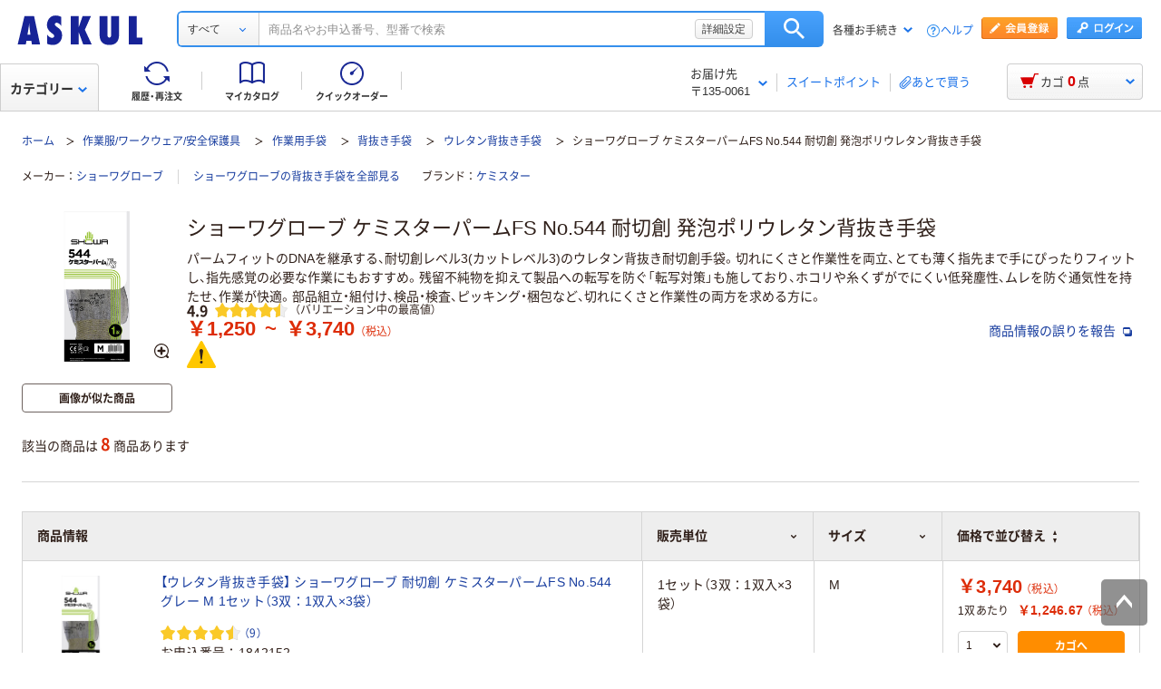

--- FILE ---
content_type: text/html;charset=UTF-8
request_url: https://www.askul.co.jp/v/81520/
body_size: 56192
content:
<!DOCTYPE html>
<html xmlns="http://www.w3.org/1999/xhtml"
      lang="ja">
<head>
  
  <meta charSet="UTF-8" />
  <meta http-equiv="X-UA-Compatible" content="IE=edge" />
  <meta name="format-detection" content="telephone=no" />
  
    <meta name="viewport" content="width=device-width, initial-scale=1.0, viewport-fit=cover" />
  

  
  
  
  
  
  
  
    <title id="itemRefineSearch-title">ショーワグローブ ケミスターパームFS No.544  耐切創 発泡ポリウレタン背抜き手袋 通販 - アスクル</title>
    <meta id="itemRefineSearch-description" name="description" content="通販ならアスクル（ソロエルアリーナ）。ショーワグローブ ケミスターパームFS No.544  耐切創 発泡ポリウレタン背抜き手袋を、サイズなどから選べます。最短当日お届け。【法人は2000円（税込）以上配送料当社負担 ※配送料・お届けは条件にて異なります】" />
  

  
  
  
  
    <link id="itemRefineSearch-canonical" rel="canonical" href="https://www.askul.co.jp/v/81520/" />
  

  <link rel="shortcut icon" href="https://cdn.askul.co.jp/cms/assets-club/favicon.ico" />

  
  
  
  
  
  
  


  
  <meta property="og:site_name" content="ASKUL" />
  <meta property="og:type" content="product" />
  <meta property="og:url" content="https://www.askul.co.jp/v/81520/" />
  
  
    
    
    
    
      <meta property="og:image" content="https://cdn.askul.co.jp/img/product/3L1/1842152_3L1.jpg" />
    
    
    
    
    
      <meta property="og:title" content="ショーワグローブ ケミスターパームFS No.544  耐切創 発泡ポリウレタン背抜き手袋 通販 - アスクル" />
    
    
    
    
    
      <meta property="og:description" content="通販ならアスクル（ソロエルアリーナ）。ショーワグローブ ケミスターパームFS No.544  耐切創 発泡ポリウレタン背抜き手袋を、サイズなどから選べます。最短当日お届け。【法人は2000円（税込）以上配送料当社負担 ※配送料・お届けは条件にて異なります】" />
    
  
  
  

  
  <meta http-equiv="x-dns-prefetch-control" content="on" />
  <link rel="preconnect" href="//cdn.askul.co.jp" crossorigin="" />
  <link rel="preconnect" href="//assets.adobedtm.com" crossorigin="" />
  
    <link rel="preconnect" href="//dynamic.criteo.com" crossorigin="" />
    <link rel="preconnect" href="//d.as.criteo.com" crossorigin="" />
  
  <link rel="dns-prefetch" href="//cdn.askul.co.jp" />
  <link rel="dns-prefetch" href="//assets.adobedtm.com" />
  <link rel="dns-prefetch" href="//connect.facebook.net" />
  <link rel="dns-prefetch" href="//www.googletagmanager.com" />
  <link rel="dns-prefetch" href="//askul-hnd.gravityrd-services.com" />
  <link rel="dns-prefetch" href="//www.google-analytics.com" />
  <link rel="dns-prefetch" href="//www.googleadservices.com" />
  
  <link as="font" crossorigin="anonymous" rel="preload" href="https://cdn.askul.co.jp/cms/assets-club/fonts/NotoSansJP/NotoSansJP-Regular.woff2"/>
  <link as="font" crossorigin="anonymous" rel="preload" href="https://cdn.askul.co.jp/cms/assets-club/fonts/NotoSansJP/NotoSansJP-Bold.woff2"/>
  <link href="https://cdn.askul.co.jp/cms/assets-club/css/v070/common.css?1768984907579" rel="stylesheet" type="text/css"/>

  
  
    <script defer="" src="https://cdn.askul.co.jp/cms/assets-club/js/design/v034/viewport.js?1768984907579"></script>
  
  <script src="https://cdn.askul.co.jp/cms/assets-club/js/design/v034/common.js?1768984907579"></script>
  <script defer="" src="https://cdn.askul.co.jp/cms/assets-club/js/design/v034/before.js?1768984907579"></script>
  <!-- rrエリア表示処理より先に読み込む必要があり、サイズも小さいためasyncやdeferをつけない -->
  <script src="//media.algorecs.com/rrserver/js/2.1/p13n.js"></script>
  <script defer="" src="https://cdn.askul.co.jp/cms/assets-club/js/lazysizes.min.js"></script>
  <script defer="" src="https://cdn.askul.co.jp/cms/assets-club/js/ls.include.min.js"></script>

  
  

  
  
    <link rel="preload" href="https://cdn.askul.co.jp/img/product/3L1/1842152_3L1.jpg" as="image" />
  

  

  
  <script>
    var _sc_dtmserver = "club/pc";
  </script>
  
    <script src="//assets.adobedtm.com/d6524a2006e5/077cd779cbda/launch-df3be0c4848d.min.js" async></script>
  
  

  
  <script type="text/javascript" src="//dynamic.criteo.com/js/ld/ld.js?a=6906" async></script>

  <link href="https://cdn.askul.co.jp/cms/assets-club/css/v070/pub-SLP-SRC-012.css?" rel="stylesheet" type="text/css"/>
  
  <script defer="" src="https://cdn.askul.co.jp/cms/assets-club/js/design/v034/pub-SLP-SRC-012.js"></script>
  <script defer="" src="https://cdn.askul.co.jp/cms/assets-club/js/design/v034/pub-SLP-SRC-013.js"></script>
  <script defer="" src="https://cdn.askul.co.jp/cms/assets-club/js/design/v034/pub-SLP-SRC-031.js"></script>
  
  <script defer="" src="https://cdn.askul.co.jp/cms/assets-club/js/design/v034/pub-SLP-SRC-016.js"></script>
  
    <script id="js-env-id">
    var TRYLION = TRYLION || {};
    TRYLION.Env = TRYLION.Env || {};
    TRYLION.Env.FUNCTIONS = TRYLION.Env.FUNCTIONS || {};
    TRYLION.Env.PAGE = {"reviewJSOptions":[{"feedBackModel":{"feedbackUrl":"api\/attract\/review\/68a3b9bcce7553007300003c\/usefulness","referencePersons":0,"referenceTotal":0,"id":"feedback-area-0","userId":null,"viewerVoted":null},"deleteReviewModel":null},{"feedBackModel":{"feedbackUrl":"api\/attract\/review\/6801df19f02308006d000023\/usefulness","referencePersons":0,"referenceTotal":0,"id":"feedback-area-1","userId":null,"viewerVoted":null},"deleteReviewModel":null},{"feedBackModel":{"feedbackUrl":"api\/attract\/review\/67dce64339e830003f00000d\/usefulness","referencePersons":0,"referenceTotal":0,"id":"feedback-area-2","userId":null,"viewerVoted":null},"deleteReviewModel":null},{"feedBackModel":{"feedbackUrl":"api\/attract\/review\/66ff417ec3def90059000008\/usefulness","referencePersons":0,"referenceTotal":0,"id":"feedback-area-3","userId":null,"viewerVoted":null},"deleteReviewModel":null},{"feedBackModel":{"feedbackUrl":"api\/attract\/review\/66ac3311b6b8570064000008\/usefulness","referencePersons":0,"referenceTotal":0,"id":"feedback-area-4","userId":null,"viewerVoted":null},"deleteReviewModel":null},{"feedBackModel":{"feedbackUrl":"api\/attract\/review\/65a9cb764733070036000074\/usefulness","referencePersons":0,"referenceTotal":0,"id":"feedback-area-5","userId":null,"viewerVoted":null},"deleteReviewModel":null},{"feedBackModel":{"feedbackUrl":"api\/attract\/review\/6531de8120bcde005a00003e\/usefulness","referencePersons":0,"referenceTotal":0,"id":"feedback-area-6","userId":null,"viewerVoted":null},"deleteReviewModel":null},{"feedBackModel":{"feedbackUrl":"api\/attract\/review\/6445e7359b541f004d00013b\/usefulness","referencePersons":0,"referenceTotal":0,"id":"feedback-area-7","userId":null,"viewerVoted":null},"deleteReviewModel":null}],"variationsAttrJSOptions":[],"variationsCategoryJSOptions":[{"code":"25","name":"\u4F5C\u696D\u670D\/\u30EF\u30FC\u30AF\u30A6\u30A7\u30A2\/\u5B89\u5168\u4FDD\u8B77\u5177","urlKey":"categoryLl","variationsUrl":"\/v\/81520\/?","id":"filter-category-25"},{"code":"2502","name":"\u4F5C\u696D\u7528\u624B\u888B","urlKey":"categoryL","variationsUrl":"\/v\/81520\/?","id":"filter-category-2502"},{"code":"2502005","name":"\u80CC\u629C\u304D\u624B\u888B","urlKey":"categoryM","variationsUrl":"\/v\/81520\/?","id":"filter-category-2502005"},{"code":"25020050003","name":"\u30A6\u30EC\u30BF\u30F3\u80CC\u629C\u304D\u624B\u888B","urlKey":"categoryS","variationsUrl":"\/v\/81520\/?","id":"filter-category-25020050003"}],"tooltipAttrJSOptions":[{"id":"tooltip-attr-id-0173","name":"\u30B5\u30A4\u30BA","code":"0173","values":[{"attributeValue":"L","originalUrlParameter":"0173_999999_L","selectedValueMatch":false},{"attributeValue":"M","originalUrlParameter":"0173_999999_M","selectedValueMatch":false},{"attributeValue":"S","originalUrlParameter":"0173_999999_S","selectedValueMatch":false},{"attributeValue":"XL","originalUrlParameter":"0173_999999_XL","selectedValueMatch":false}]}],"tooltipSortPriceJSOptions":[{"sort":"0","id":"tooltip-price-id-0"}],"tooltipSellUnitJSOptions":{"id":"tooltip-sell-unit-id-col_1","name":"\u8CA9\u58F2\u5358\u4F4D","code":"col_1","values":[{"attributeValue":"1\u53CC","originalUrlParameter":"1\u53CC","selectedValueMatch":false},{"attributeValue":"1\u30BB\u30C3\u30C8\uFF083\u53CC\uFF1A1\u53CC\u5165\u00D73\u888B\uFF09","originalUrlParameter":"1\u30BB\u30C3\u30C8\uFF083\u53CC\uFF1A1\u53CC\u5165\u00D73\u888B\uFF09","selectedValueMatch":false}]},"tableTxFilterHeaderModelJSOption":{"id":"filterHeader","headers":[{"specHeaderCode":"col_0","specHeaderName":"\u578B\u756A","shouldShown":true,"checkIsSelected":false},{"specHeaderCode":"col_1","specHeaderName":"\u8CA9\u58F2\u5358\u4F4D","shouldShown":true,"checkIsSelected":false},{"specHeaderCode":"0173","specHeaderName":"\u30B5\u30A4\u30BA","shouldShown":true,"checkIsSelected":false}]},"hasOrderAuthority":false,"userId":"","llCategoryCode":"25","topItemCode":"1842152","topItemName":"\u3010\u30A6\u30EC\u30BF\u30F3\u80CC\u629C\u304D\u624B\u888B\u3011 \u30B7\u30E7\u30FC\u30EF\u30B0\u30ED\u30FC\u30D6 \u8010\u5207\u5275 \u30B1\u30DF\u30B9\u30BF\u30FC\u30D1\u30FC\u30E0FS No.544 \u30B0\u30EC\u30FC M 1\u30BB\u30C3\u30C8\uFF083\u53CC\uFF1A1\u53CC\u5165\u00D73\u888B\uFF09","userTracking":"","userSegments":[],"shouldDisplayRecommend":true,"oldUserId":null,"isSp":false,"sCategoryCode":"25020050003","lCategoryCode":"2502","mCategoryCode":"2502005","isLogin":false};
    
    TRYLION.Env.SETTING = {"searchFront":{"urlBase":"internal-search-front-lb-435040695.ap-northeast-1.elb.amazonaws.com"},"userPublicApi":{"urlBase":"\/","authorizationCode":"234054BA05B1AD1982AC5A0462B23AA347883D5E736C983CA2689281A6FB5759"},"soloareApi":{"urlBase":"https:\/\/solution.soloel.com\/"},"clubApi":{"urlBase":"https:\/\/www.askul.co.jp\/"},"rr":{"apiKey":"91d13f11700cfd3d","urlBase":"https:\/\/recs.algorecs.com\/rrserver\/"},"tonerIcons":["27010","27020","27030","27040","28010","28020","28030"],"cdn":{"urlBase":"https:\/\/cdn.askul.co.jp\/cms"},"clubFront":{"urlBase":"https:\/\/www.askul.co.jp\/"},"soloareFront":{"urlBase":"https:\/\/solution.soloel.com\/"},"rtoaster":{"accountId":"dummy"},"cache":"1768984907579","production":true};
    TRYLION.Env.SITE_TYPE = "CLUB";
    TRYLION.Env.USER_INFO = {"userId":""};
  </script>

  
  
    
    
    <script src="https://cdn.askul.co.jp/cms/js/v139/variations-pc.js?1768984907579" crossorigin="anonymous"></script>



  
    
    
  <script defer="" src="https://cdn.askul.co.jp/cms/js/v139/my_catalog_register_modal-pc.js?1768984907579" crossorigin="anonymous"></script>



  
    
    
  <script defer="" src="https://cdn.askul.co.jp/cms/js/v139/footer-pc.js?1768984907579" crossorigin="anonymous"></script>



</head>
<body>

    
    
      <noscript><iframe src="https://www.googletagmanager.com/ns.html?id=GTM-PD47G3R"
                        height="0" width="0" style="display:none;visibility:hidden"></iframe></noscript>
    
  

    <div><script src="https://www.askul.co.jp/resource/js/jquery-3.7.1.min.js?189372080252245" type="text/javascript"></script>
<script src="https://www.askul.co.jp/resource/js/jquery-migrate-3.4.0.min.js?189372080252245" type="text/javascript"></script>
<script defer type="text/javascript" src="https://www.askul.co.jp/resource/js/pub-SLP-TOP-006.js?189372080252245"></script>
<script src="https://www.askul.co.jp/resource/js/common_2014new.js?189372080252245" type="text/javascript" defer></script><script defer src="https://www.askul.co.jp/assets-club/js/detailsSearchUrl.js"></script> 
<div class="wrapN2014 is-pc-page" id="page_top"> <!-- header --> 
 <div class="o-beforeHeader headerN2015 hN2017 hN2018 hN2019 loggedIn o-beforeHeader js-beforeheader js-lazy-img" mt:id="DISP_TYPE"> <nocrawl> 
   <div mt:id="NAVI_HEADER_CUSTOMTAG_HERE">
    <div class="hdNavOuter ra_Header">
     <h1><a href="/" class="MainLogo_ASKUL"></a><span style="display:none;">アスクル</span></h1> <!-- 外部ファイル --> <!-- タイトル下全幅パーツ --> <!--
    <div class="headerSeasonLogo"><a href="/sf/bigsale/00/0/?sc_i=cp_ta_b_head_seasonicon_autumn"><img src="/resource/club_com/shared/seasonlogo/autumn_sale_b.gif" alt="秋のBIGセール" title="秋のBIGセール
最大31％OFF！" width="44" height="44"></a></div>
    <style>
    .headerSeasonLogo {
      display: none;
      width: 44px;
      height: 44px;
      position: absolute;
      top: 10px;
      left: 170px;
    }
    .headerSeasonLogo a {
      display: block;
      position: absolute;
      z-index: 10;
    }
    .hN2018 .hdSerWrap.seasonOn {
      padding-left: 230px;
    }
    </style>
    <script>
      $(window).bind('load resize', function(){
        var winW = $(window).width();
        if(winW<=1040){
          $('.headerSeasonLogo').hide();
          $('.hN2017 .hdNavInnerTopR, .hdSerWrap').removeClass('seasonOn');
        } else {
          $('.headerSeasonLogo').show();
          $('.hN2017 .hdNavInnerTopR, .hdSerWrap').addClass('seasonOn');
        }
      });
    </script>
    --> <!-- /タイトル下全幅パーツ --> <!-- //外部ファイル --> 
     <form id="cmnHeaderForm" action="/ksearch/?" method="get"></form>
     <form onsubmit="return false;" action="#" method="">
      <input type="text" style="display:none">
      <div id="searchBox" class="hdSerWrap">
       <div class="wrapIn">
        <div class="cateSelect">
         <p class="selectTxt"><span class="txtIn"><span class="txtIn2"><span class="txtIn3"></span><span class="dot">...</span></span></span></p><select class="modalFormArea" id="selectCategoryLl" name="categoryLl"><option value="">すべて</option><option value="15">生活雑貨/キッチン用品</option><option value="13">飲料/食品/ギフト/お酒</option><option value="09">衛生/医療/介護</option><option value="19">DIY用品/園芸/資材</option><option value="14">テープ/梱包資材/店舗用品</option><option value="24">物流・現場用品/台車</option><option value="25">作業服/ワークウェア/安全保護具</option><option value="02">トナー/インク/コピー用紙</option><option value="03">パソコン/周辺機器/メディア</option><option value="21">事務機器/家電/電池/照明</option><option value="07">オフィス家具/収納</option><option value="01">事務用品/文房具</option><option value="10">ファイル</option><option value="23">工具/電動工具</option><option value="06">切削工具/研磨材</option><option value="26">計測機器</option><option value="34">研究開発・クリーンルーム用品</option><option value="22">機械部品/空圧機器/電気・電子部品</option></select>
        </div><button type="button" class="ren_Btn_search" onclick="detailsHeaderSearchUrl('cmnHeaderForm')">検索</button>
        <div class="inputField">
         <input class="modalFormArea" id="searchWordHeader" name="searchWordHeader" autocomplete="off" value="" name="searchWordHeader" autocomplete="off">
         <div class="delete">
          <a href="#"></a>
         </div>
         <div class="detailSetting">
          <a id="searchModal" href="#">詳細設定</a>
         </div>
         <div class="detailModal">
          <div class="detailModalClosed">
           <a href="#"><img src="/resource/images/mycatalog/1710_icn_close03.png" alt="閉じる" width="18" height="18"></a>
          </div>
          <div class="detailModalInner">
           <div class="conditionInput">
            <div class="inputBlock checkArea">
             <div class="inputTitle">
              <p>検索範囲</p>
             </div>
             <div class="inputBox">
              <label for="searchRange"><span class="checkIcon"><span></span><input class="modalFormArea" type="checkbox" name="searchRange" id="searchRange"></span><span class="checkText">商品名・カテゴリ名のみで探す</span></label>
             </div>
            </div>
            <div class="inputBlock textArea">
             <div class="inputTitle">
              <p>除外ワード</p>
             </div>
             <div class="inputBox">
              <p class="inputText"><input class="modalFormArea" id="excludeWord" type="text" placeholder="キーワードを入力してください"><span class="ngword">を除く</span></p>
             </div>
            </div>
            <div class="inputBlock selectArea">
             <div class="inputTitle">
              <p>価格を指定（税込）</p>
             </div>
             <div class="inputBox">
              <div class="selectField">
               <label for="searchPrice01"><p class="selectText">指定なし</p><select class="modalFormArea" name="price01" id="searchPrice01"><option value="">指定なし</option><option value="100">100円</option><option value="200">200円</option><option value="500">500円</option><option value="1000">1,000円</option><option value="3000">3,000円</option><option value="5000">5,000円</option><option value="10000">10,000円</option><option value="20000">20,000円</option><option value="30000">30,000円</option><option value="40000">40,000円</option><option value="50000">50,000円</option><option value="60000">60,000円</option><option value="70000">70,000円</option><option value="80000">80,000円</option><option value="90000">90,000円</option><option value="100000">100,000円</option></select> </label>
              </div> 
              <p class="tildeMark">～</p>
              <div class="selectField">
               <label for="searchPrice02"><p class="selectText">指定なし</p><select class="modalFormArea" name="price02" id="searchPrice02"><option value="">指定なし</option><option value="100">100円</option><option value="200">200円</option><option value="500">500円</option><option value="1000">1,000円</option><option value="3000">3,000円</option><option value="5000">5,000円</option><option value="10000">10,000円</option><option value="20000">20,000円</option><option value="30000">30,000円</option><option value="40000">40,000円</option><option value="50000">50,000円</option><option value="60000">60,000円</option><option value="70000">70,000円</option><option value="80000">80,000円</option><option value="90000">90,000円</option><option value="100000">100,000円</option></select></label>
              </div>
             </div>
            </div>
            <div class="inputBlock checkArea">
             <div class="inputTitle">
              <p>商品</p>
             </div>
             <div class="inputBox">
              <label for="stockCheck"><span class="checkIcon"><span></span><input type="checkbox" class="modalFormArea" name="stockCheck" id="stockCheck"></span><span class="checkText">直送品、お取り寄せ品を除く</span></label>
             </div>
            </div>
            <div id="apiResultItemCount" class="searchResult">
             <p class="attentionSearchText">検索条件を指定してください</p>
             <p class="resultNumber"><span id="modalFormAreaNum"></span>件が該当</p>
             <p class="detailSearchBtn"><button onclick="detailsSearchUrl('cmnHeaderForm')">検索</button></p>
            </div>
            <div class="moreDetailSpecify">
             <p><a href="/ctg/search/searchByKeywordDetailConditionView/">もっと詳細に指定する</a></p>
            </div>
           </div>
           <div class="otherSearch"> 
            <p class="searchTitle">その他便利な検索</p> 
            <ul class="searchList"> 
             <li><a href="/f/before/toner/">トナー・インク検索</a></li> 
             <li><a href="/f/special/refill/">ボールペン替芯かんたん検索</a></li> 
             <li><a href="/f/special/stampink/">はんこ補充インクかんたん検索</a></li> 
             <li><a href="/ctg/search/searchByCtgView/">カタログから探す</a></li> 
             <li><a href="/maker/4001/">メーカー名から探す</a></li> 
             <li><a href="/categoryindex/a/">50音から探す</a></li> 
             <li><a href="/brand/3101/">ブランドから探す</a></li> 
             <li><a href="/green/">グリーン商品を探す</a></li> 
            </ul> 
           </div> 
          </div>
         </div>
         <input class="tmpParamType" type="hidden" value="0">
         <input class="tmpParamLll" type="hidden" value="">
         <input class="tmpParamLl" type="hidden" value="">
         <input class="tmpParamL" type="hidden" value="">
         <input class="tmpParamM" type="hidden" value="">
         <input class="tmpParamS" type="hidden" value="">
         <input class="tmpParamKeyword" type="hidden" value="">
         <input class="paramLl" id="paramLl" type="hidden" value="">
         <input class="paramL" id="paramL" type="hidden" value="">
         <input class="paramM" id="paramM" type="hidden" value="">
         <input class="paramS" id="paramS" type="hidden" value="">
        </div>
       </div>
       <div class="wrapBg"></div>
      </div>
     </form>
     <div class="hdNavInnerTopR">
      <div class="hdMembers">
       <div class="member ra_Header">
        <a href="https://www.askul.co.jp/mbr/catalog/createAccountView/" class="entry"></a><a href="javascript:nowUrl('https://www.askul.co.jp/webapp/shops-club/servlet/YLogonSSLView?transitionURL=')" class="login"></a>
       </div>
       <ul class="hdUtility">
        <li>
         <div class="guide ra_Header">
          <p class="text" data-guide-balloon="true">各種お手続き<span class="arrow"></span></p>
          <div class="headerGuideBalloon">
           <div class="balloonIn">
            <div class="balloonHeadBg"></div>
            <div class="balloonBody">
             <div class="bodyIn ra_Header">
              <ul>
               <li><a href="/f/help/index.html"><span class="faq"></span>ヘルプ</a></li>
               <li><a onclick="popupInfo('/guide/hajimete/'); return false;" href="/guide/hajimete/"><span class="hajimete"></span>よくわかるアスクルWebサイト</a></li>
               <li><a href="/odr/order/regOdrListView/"><span class="arrow"></span>定期配送サービス お申込み一覧</a></li>
               <li><a href="/odr/order/autoOrderListView/"><span class="arrow"></span>自動配送サービス お申込み一覧</a></li>
               <li><a href="/odr/order/purchaseHistoryView/"><span class="arrow"></span>返品のお申込み（ご利用履歴から）</a></li>
               <li><a href="/iqr/refitInputView/"><span class="arrow"></span>修理のお問い合わせ</a></li>
               <li><a href="/odr/order/purchaseHistoryView/"><span class="arrow"></span>納品書の再発行（ご利用履歴から）</a></li>
               <li><a href="/iqr/inquiryInputView/?inquiryId=IQR0002"><span class="arrow"></span>請求書の再発行</a></li>
               <li><a style="pointer-events:none;" tabindex="-1"><span class="arrow"></span>カタログのお申込み</a></li>
               <li><a href="/mbr/companyInfoView/"><span class="arrow"></span>登録情報の確認・変更</a></li>
               <li><a href="/mbr/reminder/loginIdPasswordInquiryView/"><span class="arrow"></span>パスワードの再発行</a></li>
               <li><a href="/f/services/tonercartridge/"><span class="arrow"></span>トナー・カートリッジ回収のお申込み</a></li>
               <li><a href="/f/services/sds/"><span class="arrow"></span>化学物質（SDS・RoHS）調査依頼</a></li>
               <li><a href="/f/services/sds/"><span class="arrow"></span>食品衛生法PL制度適合調査依頼</a></li>
              </ul>
             </div>
            </div>
            <div class="balloonFootBg"></div>
            <div class="balloonArrow">
             <div class="arrowIn"></div>
            </div>
           </div>
          </div>
         </div></li>
        <li><a href="/f/help/index.html" class="help">ヘルプ</a></li>
       </ul>
      </div>
     </div>
     <div class="hdNavInnerBotL">
      <div class="hdNavMain ra_Header">
       <ul>
        <li class="history"><a href="/odr/order/purchaseHistoryView/" class="headerNavMainTrigger"><span></span><span class="txt">履歴・再注文</span>
          <div class="headerNavMainBalloon">
           <div class="balloonTop"></div>
           <div class="balloonMiddle">
            <p>ご注文履歴から再注文や配送状況の確認ができます。</p>
           </div>
           <div class="balloonBottom"></div>
          </div></a></li>
        <li class="myCata"><a href="/tpc/mycatalog/myCatalogListView/" class="headerNavMainTrigger"><span></span><span class="txt">マイカタログ</span>
          <div class="headerNavMainBalloon">
           <div class="balloonTop"></div>
           <div class="balloonMiddle">
            <p>お気に入りの商品を登録して自分のカタログを作れます。</p>
           </div>
           <div class="balloonBottom"></div>
          </div></a></li>
        <li class="quick"><a href="/odr/order/quickOrderView/" class="headerNavMainTrigger"><span></span><span class="txt">クイックオーダー</span>
          <div class="headerNavMainBalloon">
           <div class="balloonTop"></div>
           <div class="balloonMiddle">
            <p>お申込番号の入力で商品をまとめてご注文いただけます。</p>
           </div>
           <div class="balloonBottom"></div>
          </div></a></li>
       </ul>
      </div>
     </div>
     <table class="hdNavInnerBotR ra_Header">
      <tbody>
       <tr>
        <td class="deliveryAddress" data-delivery-balloon="true"><p>お届け先<br><span id="currentDeliveryAddress"><span class="contentsquare-masking">〒135-0061</span></span><span class="arrow"></span></p>
         <div class="headerDeliveryBalloon">
          <div class="balloonIn">
           <div class="balloonHeadBg"></div>
           <div class="balloonBody">
            <div class="bodyIn">
             <p class="contentsquare-masking">東京都江東区</p><a href="#modalDeliveryHeadBeforeLogin" class="DelilModal noSmooth hdAddressChangeBtn">変更</a>
            </div>
           </div>
           <div class="balloonFootBg"></div>
           <div class="balloonArrow">
            <div class="arrowIn"></div>
           </div>
          </div>
         </div><span class="separator_after"></span></td>
        <td class="user priorToLogin ra_Header">
         <div class="member ra_Header">
          <a href="/swp/pointTopView/" class="sweetpoint_beforelogin"><span class="sweetpoint_icon"></span><span class="sweetpoint_txt">スイートポイント</span></a>
         </div></td>
        <td class="user lateBuy"><span class="separator_before"></span><a href="/odr/order/shoppingCartView/#lateBuySection" onclick="var linkAnalyticsData = {'server': 'club/pc', 'fName': 'ヘッダー_あとで買うリストへ移動', 'club': {'server': 'club/pc', 'prop5': 'ヘッダー_あとで買うリストへ移動'}};window.sc_trackLinkAll(linkAnalyticsData, this, 'o', 'HeaderLaterBuy');"><span class="lateBuy_icon"></span><span class="lateBuy_txt">あとで買う</span></a></td>
       </tr>
      </tbody>
     </table>
    </div>
    <div class="hdCateOuter">
     <div class="hdMd2015 ra_Category">
      <a href="/search/" class="hdMdBtn">カテゴリー<span class="arrow"></span></a>
      <noscript>
       <div class="headerMdBalloon">
        <div class="balloonHeadBg">
         <div class="bgIn">
          <div class="bgIn2">
           <div class="bgIn3"></div>
          </div>
         </div>
        </div>
        <div class="balloonBody">
         <div class="bodyIn">
          <div class="bodyIn2">
           <div class="bodyIn3">
            <div class="mdWrap">
             <div class="mdTree1">
              <div class="treeIn">
               <div class="block1 ra_Category">
                <ul class="mdList1">
                 <li><a href="/e/15/" data-drop="0" class="addIcon">生活雑貨/キッチン用品<span class="arrow"></span></a></li>
                 <li><a href="/e/13/" data-drop="1" class="addIcon">飲料/食品/ギフト/お酒<span class="arrow"></span></a></li>
                 <li><a href="/e/09/" data-drop="2" class="addIcon">衛生/医療/介護<span class="arrow"></span></a></li>
                 <li><a href="/e/19/" data-drop="3" class="addIcon">DIY用品/園芸/資材<span class="arrow"></span></a></li>
                 <li><a href="/e/14/" data-drop="4" class="addIcon">テープ/梱包資材/店舗用品<span class="arrow"></span></a></li>
                 <li><a href="/e/24/" data-drop="5" class="addIcon">物流・現場用品/台車<span class="arrow"></span></a></li>
                 <li><a href="/e/25/" data-drop="6" class="addIcon">作業服/ワークウェア/安全保護具<span class="arrow"></span></a></li>
                 <li><a href="/e/02/" data-drop="7" class="addIcon">トナー/インク/コピー用紙<span class="arrow"></span></a></li>
                 <li><a href="/e/03/" data-drop="8" class="addIcon">パソコン/周辺機器/メディア<span class="arrow"></span></a></li>
                 <li><a href="/e/21/" data-drop="9" class="addIcon">事務機器/家電/電池/照明<span class="arrow"></span></a></li>
                 <li><a href="/e/07/" data-drop="10" class="addIcon">オフィス家具/収納<span class="arrow"></span></a></li>
                 <li><a href="/e/01/" data-drop="11" class="addIcon">事務用品/文房具<span class="arrow"></span></a></li>
                 <li><a href="/e/10/" data-drop="12" class="addIcon">ファイル<span class="arrow"></span></a></li>
                 <li><a href="/e/23/" data-drop="13" class="addIcon">工具/電動工具<span class="arrow"></span></a></li>
                 <li><a href="/e/06/" data-drop="14" class="addIcon">切削工具/研磨材<span class="arrow"></span></a></li>
                 <li><a href="/e/26/" data-drop="15" class="addIcon">計測機器<span class="arrow"></span></a></li>
                 <li><a href="/e/34/" data-drop="16" class="addIcon">研究開発・クリーンルーム用品<span class="arrow"></span></a></li>
                 <li><a href="/e/22/" data-drop="17" class="addIcon">機械部品/空圧機器/電気・電子部品<span class="arrow"></span></a></li>
                </ul>
               </div>
               <div class="block2"> 
                <ul class="mdList1"> 
                 <li><a href="https://spc.askul.co.jp/" target="_blank" data-drop="19">専門商材・便利なサービスを探す<span class="arrow"></span></a></li> 
                </ul> 
               </div> 
               <div class="block3"> 
                <ul class="mdList2"> 
                 <li><a href="/f/services/"><span class="arrow"></span>アウトレット</a></li> 
                 <li><a href="/sf/outlet/outlet_00/0/"><span class="arrow"></span>カタログから探す</a></li> 
                </ul> 
               </div>
              </div>
             </div>
             <div class="mdTree2 mdPtn1" data-tree="19"> 
              <div class="ptnIn"> 
               <p class="mdTitle mdTitlePtn2"><span class="icon icon19"></span>専門商材サービス</p> 
               <ul class="mdList1"> 
                <li><a href="https://spc.askul.co.jp/" data-drop="19-1" target="_blank">スタンプ作成・印刷サービス<span class="newwindow"></span><span class="arrow"></span></a></li> 
               </ul> 
               <ul class="mdList1"> 
                <li><a href="/f/services/furniture/" data-drop="19-3">オフィスづくりサービス<span class="arrow"></span></a></li> 
                <li><a href="/f/services/regular_purchases/" data-drop="19-2">アスクル定期配送サービス<span class="arrow"></span></a></li> 
                <li><a href="/f/services/otoriyose01/" data-drop="19-4">サイズ・専用オーダーサービス<span class="arrow"></span></a></li> 
                <li><a href="/f/special/isetan/" data-drop="19-6">アスクル伊勢丹ギフトショップ<span class="arrow"></span></a></li> 
               </ul> 
               <p class="mdTitle mdTitlePtn3">お仕事に便利なサポートサービス</p> 
               <ul class="mdList2"> 
                <li><a href="/before_login/koto/edenpo/" target="_blank">電報<span class="newwindow"></span><span class="arrow"></span></a></li> 
                <li><a href="/f/services/kintai/touchontime/">勤怠管理（TouchOnTime）<span class="arrow"></span></a></li> 
                <li><a href="/f/services/anpi/safetylink24/">安否確認（Safetylink24）<span class="arrow"></span></a></li> 
                <li><a href="/f/services/tonercartridge/">トナー・インクカートリッジ無料回収<span class="arrow"></span></a></li> 
               </ul> 
               <ul class="mdList2"> 
                <li><a href="/f/services/"><span class="arrow"></span>サポート・サービス一覧を見る</a></li> 
               </ul> 
              </div> <!-- /.mdTree2 -->
             </div>
            </div>
           </div>
          </div>
         </div>
        </div>
        <div class="balloonFootBg">
         <div class="bgIn">
          <div class="bgIn2">
           <div class="bgIn3"></div>
          </div>
         </div>
        </div>
        <div class="balloonArrow">
         <div class="arrowIn"></div>
        </div>
       </div>
      </noscript>
     </div>
     <div class="hdCarOuter ra_Header hdCarOuter--ab">
      <a href="/odr/order/shoppingCartView/" class="hdNavCarBtn" data-cart-balloon="true"><span class="icon"></span><span class="txt">カゴ</span><span class="num_basket"></span><span class="txt">点</span></a>
      <div class="headerCartBalloon">
       <div class="balloonIn">
        <div class="balloonHeadBg"></div>
        <div class="balloonBody">
         <div class="bodyIn"></div>
        </div>
        <div class="balloonFootBg"></div>
        <div class="balloonArrow">
         <div class="arrowIn"></div>
        </div>
       </div>
      </div><!-- /.hdCarOuter -->
     </div>
    </div>
    <script type="text/javascript" id="fd_cart" defer></script>
    <div id="flipdesk-data-customer-profiles" data-customer-profiles=""></div>
    <script id="flipdeskBasicTag" defer></script>
    <div class="lowInfoOuter">
     <noscript>
      <div class="lowJsoffBox">
       <div class="lowJsoffInner">
        <p>JavaScriptの設定が無効のため、アスクルWebサイトが正しく動作しません。<br>設定を有効にする方法は<a href="/guide/policy/browser/setting.html#a2" target="_blank">こちら</a>をご覧ください。</p>
       </div>
      </div>
     </noscript>
     <div id="cookieEnabledBoxNew"></div>
    </div> 
    <script mt:id="ONLOAD_SCRIPT_MAIN_TAG" type="text/javascript" defer><!--;
var byStockAddSetModal = "";
//--></script> <!-- ヘッダー版 --> 
    <div id="modalDeliveryHeadBeforeLogin" mt:id="MODAL_DELIVERY_TAG" class="lModalBox"> 
     <form action=""> <span mt:id="HIDDEN_ADR_CUSTOMTAG_HERE"><input type="hidden" name="delivModalZip1" value="135"><input type="hidden" name="delivModalZip2" value="0061"><input type="hidden" name="delivModalAreaCdA" value="13108"><input type="hidden" name="delivModalAreaCdB" value="00099"><input type="hidden" name="delivModalAdr1" value="東京都江東区"><input type="hidden" name="delivModalAdr21" value="null"><input type="hidden" name="delivModalAdr22" value="null"><input type="hidden" name="delivModalAdr3" value="null"><input type="hidden" name="delivModalAdrId" value=""></span> 
      <input value="1" type="hidden" name="delivModalReloadFlg"> 
      <div class="modalDeliveryBox"> 
       <h2 class="modalDeliveryTitle">お届け先の変更</h2> 
       <div class="modalDeliveryRead"> 
        <p> 検索結果や商品詳細ページに表示されている「お届け日」「在庫」はお届け先によって変わります。 <br> 現在のお届け先は <span mt:id="ADR_CUSTOMTAG_HERE"><br><span class="deli_add contentsquare-masking" id="null">東京都江東区（〒135-0061）</span><br></span> に設定されています。 <br>ご希望のお届け先の「お届け日」「在庫」を確認する場合は、以下から変更してください。 </p> 
       </div> 
       <div class="modalDeliveryLogin"> 
        <dl class="cfx"> 
         <dt> <span class="ttl_icon">■</span>アドレス帳から選択する（会員の方） 
         </dt> 
         <dd> <a href="javascript:stockModalLoginFunc('https://www.askul.co.jp/webapp/shops-club/servlet/YLogonSSLView?byStockAddSetModal=1&amp;transitionURL=')">ログイン</a> 
         </dd> 
        </dl> 
       </div> 
       <div class="modalDeliveryZip"> 
        <p class="zip_ttl"> <span class="ttl_icon">■</span>郵便番号を入力してお届け先を設定（会員登録前の方） </p> 
        <div class="zip_search"> 
         <table> 
          <tbody>
           <tr> 
            <td class="zip_search01">〒</td> 
            <td class="zip_search02"> <input type="tel" size="5" name="Deli_zip1" id="Deli_zip1" value=""> </td> 
            <td class="zip_search03">-</td> 
            <td class="zip_search04"> <input type="tel" size="5" name="Deli_zip2" id="Deli_zip2" value=""> </td> 
            <td class="zip_search05"> <a rel="Deli_modalWin" name="Deli_mWin01" href="#Deli_mWin01" class="noSmooth" onclick="javascript:requestAddressApiByStockModal('header',$('#Deli_zip1').val(), $('#Deli_zip2').val());return false;"> 入力した郵便番号で住所を検索する </a> </td> 
           </tr> 
          </tbody>
         </table> 
        </div> 
        <p id="searchedAddressSetTag" class=""></p> 
        <p class="zip_caution"> ※郵便番号でのお届け先設定は、注文時のお届け先には反映されませんのでご注意ください。<br> ※在庫は最寄の倉庫の在庫を表示しています。<br> ※入荷待ちの場合も、別の倉庫からお届けできる場合がございます。 </p> 
       </div> 
      </div> 
      <div class="modalDeliveryBtn"> 
       <ul class="cfx"> 
        <li class="modalDeliveryBtn_nochange"> <span class="mCloseBtn">変更しない</span> </li> 
        <li class="modalDeliveryBtn_submit"> <span class="off">この内容で確認する</span> </li> 
       </ul> 
      </div> 
     </form> 
     <div id="Deli_modalWindow01"> 
      <div id="Deli_mWin01"></div> 
     </div> 
     <p class="mCloseBtn"></p> <!--/modalDelivery--> 
    </div> <!-- 商品詳細版 --> 
   </div> 
  </nocrawl> 
 </div> 
 <div mt:id="MEDICAL_INFO_AREA"> <!-- 検索結果画面はVIEW側で読み込み --> 
  <link rel="stylesheet" href="https://www.askul.co.jp/resource/css/medical/login.css?36965734828618" media="all"> 
  <script defer>
					$(function(){
						$('#loadOpen').trigger('click');
						$('.closeBtn').click(function(){
							$(this).parents('#medicalCheck').find('.mCloseBtn').trigger('click');
				    	});
					});
				</script> 
  <div mt:id="MEDICAL_INFO_AREA_TAG"></div> <span style="display:none;" id="medicalModalSctProp5"></span> 
 </div> <span mt:id="USER_TRACKING"><input value="" type="hidden" id="UserTracking"></span> <span mt:id="USER_ID"><input type="hidden" id="UserId"></span> <span mt:id="REC_USER_ID"><input type="hidden" id="RecUserId"></span> 
 <script mt:id="RR_RECOMMEND_SCRIPT_TAG" type="text/javascript" defer></script> 
 <script mt:id="ONLOAD_SCRIPT_MAIN_TAG" type="text/javascript" defer>$(document).ready(function() {
document.cookie = "TEMPREGUSER_POPUP_FLG=0; path=/; max-age=0";
});</script> 
 <div class="footerSection"> <!-- footer --> 
  <script src="https://www.askul.co.jp/resource/js/megadrop_2015new.js?36965734828618" type="text/javascript" defer></script> 
  <div id="sggstHeaderBalloon"> 
   <div class="balloonIn"> 
    <div class="balloonHeadBg">
     <div class="bgIn">
      <div class="bgIn2">
       <div class="bgIn3"></div>
      </div>
     </div>
    </div> 
    <div class="balloonBody"> 
     <div class="bodyIn"> 
      <div class="bodyIn2"> 
       <div class="bodyIn3"> 
        <ul id="sggstHeader" class="sggstUlHeader sggstUlHeader_2014new"></ul> 
       </div> 
      </div> 
     </div> 
    </div> 
    <div class="balloonFootBg">
     <div class="bgIn">
      <div class="bgIn2">
       <div class="bgIn3"></div>
      </div>
     </div>
    </div> 
   </div> <!-- /.sggstHeaderBalloon -->
  </div> 
 </div><!-- /.footerSection --> <!-- 業種登録モーダル --> 
</div><!--/.topN2014 --> <!-- 共通JS -->  <!-- ヘッダーサジェスト用 --> 
<script type="text/javascript" src="https://www.askul.co.jp/resource/js/keyWordSuggest_top_2015new.js?189372080252245" defer></script> <!-- 商品リクエスト --> 
<script type="text/javascript" src="https://www.askul.co.jp/resource/js/itemRequest.js?24725760880192" defer></script> <!-- Cookie設定チェック --> 
<script type="text/javascript" src="https://www.askul.co.jp/resource/js/check-cookie.js?189372080252245" defer></script>   
<script src="https://www.askul.co.jp/resource/js/cartdrop_2015new.js?189372080252245" type="text/javascript" defer></script> 
<script src="https://www.askul.co.jp/resource/js/header_2014new.js?189372080252245" type="text/javascript" defer></script> 
<script src="https://www.askul.co.jp/resource/js/modalwin_deli.js?189372080252245" type="text/javascript" defer></script> 
<script src="https://www.askul.co.jp/resource/js/addressSetCmn0001.js?189372080252245" type="text/javascript" defer></script> 
<script src="https://www.askul.co.jp/resource/js/s_btn_trylion_r1.js?189372080252245" type="text/javascript" defer></script></div>
    
    
<script type="text/javascript">(window.NREUM||(NREUM={})).init={privacy:{cookies_enabled:true},ajax:{deny_list:["bam.nr-data.net"]},session_replay:{sampling_rate:1.0,mask_text_selector:"*",block_selector:"",mask_input_options:{date:false,text_area:false,week:false,select:false,color:false,range:false,textarea:false,url:false,number:false,search:false,month:false,datetime_local:false,tel:false,text:false,time:false,email:false},fix_stylesheets:true,mask_all_inputs:true,preload:false,enabled:true,error_sampling_rate:100.0,autoStart:true},session_trace:{sampling_rate:0.0,mode:"FIXED_RATE",enabled:true,error_sampling_rate:0.0},feature_flags:["soft_nav"],distributed_tracing:{enabled:true}};(window.NREUM||(NREUM={})).loader_config={agentID:"1133927144",accountID:"3112752",trustKey:"3016704",xpid:"VwcGU1FWChABVVFTBgIFUVYI",licenseKey:"NRJS-7a1a5387f2f00513358",applicationID:"1101132729",browserID:"1133927144"};;/*! For license information please see nr-loader-spa-1.308.0.min.js.LICENSE.txt */
(()=>{var e,t,r={384:(e,t,r)=>{"use strict";r.d(t,{NT:()=>a,US:()=>u,Zm:()=>o,bQ:()=>d,dV:()=>c,pV:()=>l});var n=r(6154),i=r(1863),s=r(1910);const a={beacon:"bam.nr-data.net",errorBeacon:"bam.nr-data.net"};function o(){return n.gm.NREUM||(n.gm.NREUM={}),void 0===n.gm.newrelic&&(n.gm.newrelic=n.gm.NREUM),n.gm.NREUM}function c(){let e=o();return e.o||(e.o={ST:n.gm.setTimeout,SI:n.gm.setImmediate||n.gm.setInterval,CT:n.gm.clearTimeout,XHR:n.gm.XMLHttpRequest,REQ:n.gm.Request,EV:n.gm.Event,PR:n.gm.Promise,MO:n.gm.MutationObserver,FETCH:n.gm.fetch,WS:n.gm.WebSocket},(0,s.i)(...Object.values(e.o))),e}function d(e,t){let r=o();r.initializedAgents??={},t.initializedAt={ms:(0,i.t)(),date:new Date},r.initializedAgents[e]=t}function u(e,t){o()[e]=t}function l(){return function(){let e=o();const t=e.info||{};e.info={beacon:a.beacon,errorBeacon:a.errorBeacon,...t}}(),function(){let e=o();const t=e.init||{};e.init={...t}}(),c(),function(){let e=o();const t=e.loader_config||{};e.loader_config={...t}}(),o()}},782:(e,t,r)=>{"use strict";r.d(t,{T:()=>n});const n=r(860).K7.pageViewTiming},860:(e,t,r)=>{"use strict";r.d(t,{$J:()=>u,K7:()=>c,P3:()=>d,XX:()=>i,Yy:()=>o,df:()=>s,qY:()=>n,v4:()=>a});const n="events",i="jserrors",s="browser/blobs",a="rum",o="browser/logs",c={ajax:"ajax",genericEvents:"generic_events",jserrors:i,logging:"logging",metrics:"metrics",pageAction:"page_action",pageViewEvent:"page_view_event",pageViewTiming:"page_view_timing",sessionReplay:"session_replay",sessionTrace:"session_trace",softNav:"soft_navigations",spa:"spa"},d={[c.pageViewEvent]:1,[c.pageViewTiming]:2,[c.metrics]:3,[c.jserrors]:4,[c.spa]:5,[c.ajax]:6,[c.sessionTrace]:7,[c.softNav]:8,[c.sessionReplay]:9,[c.logging]:10,[c.genericEvents]:11},u={[c.pageViewEvent]:a,[c.pageViewTiming]:n,[c.ajax]:n,[c.spa]:n,[c.softNav]:n,[c.metrics]:i,[c.jserrors]:i,[c.sessionTrace]:s,[c.sessionReplay]:s,[c.logging]:o,[c.genericEvents]:"ins"}},944:(e,t,r)=>{"use strict";r.d(t,{R:()=>i});var n=r(3241);function i(e,t){"function"==typeof console.debug&&(console.debug("New Relic Warning: https://github.com/newrelic/newrelic-browser-agent/blob/main/docs/warning-codes.md#".concat(e),t),(0,n.W)({agentIdentifier:null,drained:null,type:"data",name:"warn",feature:"warn",data:{code:e,secondary:t}}))}},993:(e,t,r)=>{"use strict";r.d(t,{A$:()=>s,ET:()=>a,TZ:()=>o,p_:()=>i});var n=r(860);const i={ERROR:"ERROR",WARN:"WARN",INFO:"INFO",DEBUG:"DEBUG",TRACE:"TRACE"},s={OFF:0,ERROR:1,WARN:2,INFO:3,DEBUG:4,TRACE:5},a="log",o=n.K7.logging},1541:(e,t,r)=>{"use strict";r.d(t,{U:()=>i,f:()=>n});const n={MFE:"MFE",BA:"BA"};function i(e,t){if(2!==t?.harvestEndpointVersion)return{};const r=t.agentRef.runtime.appMetadata.agents[0].entityGuid;return e?{"source.id":e.id,"source.name":e.name,"source.type":e.type,"parent.id":e.parent?.id||r,"parent.type":e.parent?.type||n.BA}:{"entity.guid":r,appId:t.agentRef.info.applicationID}}},1687:(e,t,r)=>{"use strict";r.d(t,{Ak:()=>d,Ze:()=>h,x3:()=>u});var n=r(3241),i=r(7836),s=r(3606),a=r(860),o=r(2646);const c={};function d(e,t){const r={staged:!1,priority:a.P3[t]||0};l(e),c[e].get(t)||c[e].set(t,r)}function u(e,t){e&&c[e]&&(c[e].get(t)&&c[e].delete(t),p(e,t,!1),c[e].size&&f(e))}function l(e){if(!e)throw new Error("agentIdentifier required");c[e]||(c[e]=new Map)}function h(e="",t="feature",r=!1){if(l(e),!e||!c[e].get(t)||r)return p(e,t);c[e].get(t).staged=!0,f(e)}function f(e){const t=Array.from(c[e]);t.every(([e,t])=>t.staged)&&(t.sort((e,t)=>e[1].priority-t[1].priority),t.forEach(([t])=>{c[e].delete(t),p(e,t)}))}function p(e,t,r=!0){const a=e?i.ee.get(e):i.ee,c=s.i.handlers;if(!a.aborted&&a.backlog&&c){if((0,n.W)({agentIdentifier:e,type:"lifecycle",name:"drain",feature:t}),r){const e=a.backlog[t],r=c[t];if(r){for(let t=0;e&&t<e.length;++t)g(e[t],r);Object.entries(r).forEach(([e,t])=>{Object.values(t||{}).forEach(t=>{t[0]?.on&&t[0]?.context()instanceof o.y&&t[0].on(e,t[1])})})}}a.isolatedBacklog||delete c[t],a.backlog[t]=null,a.emit("drain-"+t,[])}}function g(e,t){var r=e[1];Object.values(t[r]||{}).forEach(t=>{var r=e[0];if(t[0]===r){var n=t[1],i=e[3],s=e[2];n.apply(i,s)}})}},1738:(e,t,r)=>{"use strict";r.d(t,{U:()=>f,Y:()=>h});var n=r(3241),i=r(9908),s=r(1863),a=r(944),o=r(5701),c=r(3969),d=r(8362),u=r(860),l=r(4261);function h(e,t,r,s){const h=s||r;!h||h[e]&&h[e]!==d.d.prototype[e]||(h[e]=function(){(0,i.p)(c.xV,["API/"+e+"/called"],void 0,u.K7.metrics,r.ee),(0,n.W)({agentIdentifier:r.agentIdentifier,drained:!!o.B?.[r.agentIdentifier],type:"data",name:"api",feature:l.Pl+e,data:{}});try{return t.apply(this,arguments)}catch(e){(0,a.R)(23,e)}})}function f(e,t,r,n,a){const o=e.info;null===r?delete o.jsAttributes[t]:o.jsAttributes[t]=r,(a||null===r)&&(0,i.p)(l.Pl+n,[(0,s.t)(),t,r],void 0,"session",e.ee)}},1741:(e,t,r)=>{"use strict";r.d(t,{W:()=>s});var n=r(944),i=r(4261);class s{#e(e,...t){if(this[e]!==s.prototype[e])return this[e](...t);(0,n.R)(35,e)}addPageAction(e,t){return this.#e(i.hG,e,t)}register(e){return this.#e(i.eY,e)}recordCustomEvent(e,t){return this.#e(i.fF,e,t)}setPageViewName(e,t){return this.#e(i.Fw,e,t)}setCustomAttribute(e,t,r){return this.#e(i.cD,e,t,r)}noticeError(e,t){return this.#e(i.o5,e,t)}setUserId(e,t=!1){return this.#e(i.Dl,e,t)}setApplicationVersion(e){return this.#e(i.nb,e)}setErrorHandler(e){return this.#e(i.bt,e)}addRelease(e,t){return this.#e(i.k6,e,t)}log(e,t){return this.#e(i.$9,e,t)}start(){return this.#e(i.d3)}finished(e){return this.#e(i.BL,e)}recordReplay(){return this.#e(i.CH)}pauseReplay(){return this.#e(i.Tb)}addToTrace(e){return this.#e(i.U2,e)}setCurrentRouteName(e){return this.#e(i.PA,e)}interaction(e){return this.#e(i.dT,e)}wrapLogger(e,t,r){return this.#e(i.Wb,e,t,r)}measure(e,t){return this.#e(i.V1,e,t)}consent(e){return this.#e(i.Pv,e)}}},1863:(e,t,r)=>{"use strict";function n(){return Math.floor(performance.now())}r.d(t,{t:()=>n})},1910:(e,t,r)=>{"use strict";r.d(t,{i:()=>s});var n=r(944);const i=new Map;function s(...e){return e.every(e=>{if(i.has(e))return i.get(e);const t="function"==typeof e?e.toString():"",r=t.includes("[native code]"),s=t.includes("nrWrapper");return r||s||(0,n.R)(64,e?.name||t),i.set(e,r),r})}},2555:(e,t,r)=>{"use strict";r.d(t,{D:()=>o,f:()=>a});var n=r(384),i=r(8122);const s={beacon:n.NT.beacon,errorBeacon:n.NT.errorBeacon,licenseKey:void 0,applicationID:void 0,sa:void 0,queueTime:void 0,applicationTime:void 0,ttGuid:void 0,user:void 0,account:void 0,product:void 0,extra:void 0,jsAttributes:{},userAttributes:void 0,atts:void 0,transactionName:void 0,tNamePlain:void 0};function a(e){try{return!!e.licenseKey&&!!e.errorBeacon&&!!e.applicationID}catch(e){return!1}}const o=e=>(0,i.a)(e,s)},2614:(e,t,r)=>{"use strict";r.d(t,{BB:()=>a,H3:()=>n,g:()=>d,iL:()=>c,tS:()=>o,uh:()=>i,wk:()=>s});const n="NRBA",i="SESSION",s=144e5,a=18e5,o={STARTED:"session-started",PAUSE:"session-pause",RESET:"session-reset",RESUME:"session-resume",UPDATE:"session-update"},c={SAME_TAB:"same-tab",CROSS_TAB:"cross-tab"},d={OFF:0,FULL:1,ERROR:2}},2646:(e,t,r)=>{"use strict";r.d(t,{y:()=>n});class n{constructor(e){this.contextId=e}}},2843:(e,t,r)=>{"use strict";r.d(t,{G:()=>s,u:()=>i});var n=r(3878);function i(e,t=!1,r,i){(0,n.DD)("visibilitychange",function(){if(t)return void("hidden"===document.visibilityState&&e());e(document.visibilityState)},r,i)}function s(e,t,r){(0,n.sp)("pagehide",e,t,r)}},3241:(e,t,r)=>{"use strict";r.d(t,{W:()=>s});var n=r(6154);const i="newrelic";function s(e={}){try{n.gm.dispatchEvent(new CustomEvent(i,{detail:e}))}catch(e){}}},3304:(e,t,r)=>{"use strict";r.d(t,{A:()=>s});var n=r(7836);const i=()=>{const e=new WeakSet;return(t,r)=>{if("object"==typeof r&&null!==r){if(e.has(r))return;e.add(r)}return r}};function s(e){try{return JSON.stringify(e,i())??""}catch(e){try{n.ee.emit("internal-error",[e])}catch(e){}return""}}},3333:(e,t,r)=>{"use strict";r.d(t,{$v:()=>u,TZ:()=>n,Xh:()=>c,Zp:()=>i,kd:()=>d,mq:()=>o,nf:()=>a,qN:()=>s});const n=r(860).K7.genericEvents,i=["auxclick","click","copy","keydown","paste","scrollend"],s=["focus","blur"],a=4,o=1e3,c=2e3,d=["PageAction","UserAction","BrowserPerformance"],u={RESOURCES:"experimental.resources",REGISTER:"register"}},3434:(e,t,r)=>{"use strict";r.d(t,{Jt:()=>s,YM:()=>d});var n=r(7836),i=r(5607);const s="nr@original:".concat(i.W),a=50;var o=Object.prototype.hasOwnProperty,c=!1;function d(e,t){return e||(e=n.ee),r.inPlace=function(e,t,n,i,s){n||(n="");const a="-"===n.charAt(0);for(let o=0;o<t.length;o++){const c=t[o],d=e[c];l(d)||(e[c]=r(d,a?c+n:n,i,c,s))}},r.flag=s,r;function r(t,r,n,c,d){return l(t)?t:(r||(r=""),nrWrapper[s]=t,function(e,t,r){if(Object.defineProperty&&Object.keys)try{return Object.keys(e).forEach(function(r){Object.defineProperty(t,r,{get:function(){return e[r]},set:function(t){return e[r]=t,t}})}),t}catch(e){u([e],r)}for(var n in e)o.call(e,n)&&(t[n]=e[n])}(t,nrWrapper,e),nrWrapper);function nrWrapper(){var s,o,l,h;let f;try{o=this,s=[...arguments],l="function"==typeof n?n(s,o):n||{}}catch(t){u([t,"",[s,o,c],l],e)}i(r+"start",[s,o,c],l,d);const p=performance.now();let g;try{return h=t.apply(o,s),g=performance.now(),h}catch(e){throw g=performance.now(),i(r+"err",[s,o,e],l,d),f=e,f}finally{const e=g-p,t={start:p,end:g,duration:e,isLongTask:e>=a,methodName:c,thrownError:f};t.isLongTask&&i("long-task",[t,o],l,d),i(r+"end",[s,o,h],l,d)}}}function i(r,n,i,s){if(!c||t){var a=c;c=!0;try{e.emit(r,n,i,t,s)}catch(t){u([t,r,n,i],e)}c=a}}}function u(e,t){t||(t=n.ee);try{t.emit("internal-error",e)}catch(e){}}function l(e){return!(e&&"function"==typeof e&&e.apply&&!e[s])}},3606:(e,t,r)=>{"use strict";r.d(t,{i:()=>s});var n=r(9908);s.on=a;var i=s.handlers={};function s(e,t,r,s){a(s||n.d,i,e,t,r)}function a(e,t,r,i,s){s||(s="feature"),e||(e=n.d);var a=t[s]=t[s]||{};(a[r]=a[r]||[]).push([e,i])}},3738:(e,t,r)=>{"use strict";r.d(t,{He:()=>i,Kp:()=>o,Lc:()=>d,Rz:()=>u,TZ:()=>n,bD:()=>s,d3:()=>a,jx:()=>l,sl:()=>h,uP:()=>c});const n=r(860).K7.sessionTrace,i="bstResource",s="resource",a="-start",o="-end",c="fn"+a,d="fn"+o,u="pushState",l=1e3,h=3e4},3785:(e,t,r)=>{"use strict";r.d(t,{R:()=>c,b:()=>d});var n=r(9908),i=r(1863),s=r(860),a=r(3969),o=r(993);function c(e,t,r={},c=o.p_.INFO,d=!0,u,l=(0,i.t)()){(0,n.p)(a.xV,["API/logging/".concat(c.toLowerCase(),"/called")],void 0,s.K7.metrics,e),(0,n.p)(o.ET,[l,t,r,c,d,u],void 0,s.K7.logging,e)}function d(e){return"string"==typeof e&&Object.values(o.p_).some(t=>t===e.toUpperCase().trim())}},3878:(e,t,r)=>{"use strict";function n(e,t){return{capture:e,passive:!1,signal:t}}function i(e,t,r=!1,i){window.addEventListener(e,t,n(r,i))}function s(e,t,r=!1,i){document.addEventListener(e,t,n(r,i))}r.d(t,{DD:()=>s,jT:()=>n,sp:()=>i})},3962:(e,t,r)=>{"use strict";r.d(t,{AM:()=>a,O2:()=>l,OV:()=>s,Qu:()=>h,TZ:()=>c,ih:()=>f,pP:()=>o,t1:()=>u,tC:()=>i,wD:()=>d});var n=r(860);const i=["click","keydown","submit"],s="popstate",a="api",o="initialPageLoad",c=n.K7.softNav,d=5e3,u=500,l={INITIAL_PAGE_LOAD:"",ROUTE_CHANGE:1,UNSPECIFIED:2},h={INTERACTION:1,AJAX:2,CUSTOM_END:3,CUSTOM_TRACER:4},f={IP:"in progress",PF:"pending finish",FIN:"finished",CAN:"cancelled"}},3969:(e,t,r)=>{"use strict";r.d(t,{TZ:()=>n,XG:()=>o,rs:()=>i,xV:()=>a,z_:()=>s});const n=r(860).K7.metrics,i="sm",s="cm",a="storeSupportabilityMetrics",o="storeEventMetrics"},4234:(e,t,r)=>{"use strict";r.d(t,{W:()=>s});var n=r(7836),i=r(1687);class s{constructor(e,t){this.agentIdentifier=e,this.ee=n.ee.get(e),this.featureName=t,this.blocked=!1}deregisterDrain(){(0,i.x3)(this.agentIdentifier,this.featureName)}}},4261:(e,t,r)=>{"use strict";r.d(t,{$9:()=>u,BL:()=>c,CH:()=>p,Dl:()=>R,Fw:()=>w,PA:()=>v,Pl:()=>n,Pv:()=>A,Tb:()=>h,U2:()=>a,V1:()=>E,Wb:()=>T,bt:()=>y,cD:()=>b,d3:()=>x,dT:()=>d,eY:()=>g,fF:()=>f,hG:()=>s,hw:()=>i,k6:()=>o,nb:()=>m,o5:()=>l});const n="api-",i=n+"ixn-",s="addPageAction",a="addToTrace",o="addRelease",c="finished",d="interaction",u="log",l="noticeError",h="pauseReplay",f="recordCustomEvent",p="recordReplay",g="register",m="setApplicationVersion",v="setCurrentRouteName",b="setCustomAttribute",y="setErrorHandler",w="setPageViewName",R="setUserId",x="start",T="wrapLogger",E="measure",A="consent"},5205:(e,t,r)=>{"use strict";r.d(t,{j:()=>S});var n=r(384),i=r(1741);var s=r(2555),a=r(3333);const o=e=>{if(!e||"string"!=typeof e)return!1;try{document.createDocumentFragment().querySelector(e)}catch{return!1}return!0};var c=r(2614),d=r(944),u=r(8122);const l="[data-nr-mask]",h=e=>(0,u.a)(e,(()=>{const e={feature_flags:[],experimental:{allow_registered_children:!1,resources:!1},mask_selector:"*",block_selector:"[data-nr-block]",mask_input_options:{color:!1,date:!1,"datetime-local":!1,email:!1,month:!1,number:!1,range:!1,search:!1,tel:!1,text:!1,time:!1,url:!1,week:!1,textarea:!1,select:!1,password:!0}};return{ajax:{deny_list:void 0,block_internal:!0,enabled:!0,autoStart:!0},api:{get allow_registered_children(){return e.feature_flags.includes(a.$v.REGISTER)||e.experimental.allow_registered_children},set allow_registered_children(t){e.experimental.allow_registered_children=t},duplicate_registered_data:!1},browser_consent_mode:{enabled:!1},distributed_tracing:{enabled:void 0,exclude_newrelic_header:void 0,cors_use_newrelic_header:void 0,cors_use_tracecontext_headers:void 0,allowed_origins:void 0},get feature_flags(){return e.feature_flags},set feature_flags(t){e.feature_flags=t},generic_events:{enabled:!0,autoStart:!0},harvest:{interval:30},jserrors:{enabled:!0,autoStart:!0},logging:{enabled:!0,autoStart:!0},metrics:{enabled:!0,autoStart:!0},obfuscate:void 0,page_action:{enabled:!0},page_view_event:{enabled:!0,autoStart:!0},page_view_timing:{enabled:!0,autoStart:!0},performance:{capture_marks:!1,capture_measures:!1,capture_detail:!0,resources:{get enabled(){return e.feature_flags.includes(a.$v.RESOURCES)||e.experimental.resources},set enabled(t){e.experimental.resources=t},asset_types:[],first_party_domains:[],ignore_newrelic:!0}},privacy:{cookies_enabled:!0},proxy:{assets:void 0,beacon:void 0},session:{expiresMs:c.wk,inactiveMs:c.BB},session_replay:{autoStart:!0,enabled:!1,preload:!1,sampling_rate:10,error_sampling_rate:100,collect_fonts:!1,inline_images:!1,fix_stylesheets:!0,mask_all_inputs:!0,get mask_text_selector(){return e.mask_selector},set mask_text_selector(t){o(t)?e.mask_selector="".concat(t,",").concat(l):""===t||null===t?e.mask_selector=l:(0,d.R)(5,t)},get block_class(){return"nr-block"},get ignore_class(){return"nr-ignore"},get mask_text_class(){return"nr-mask"},get block_selector(){return e.block_selector},set block_selector(t){o(t)?e.block_selector+=",".concat(t):""!==t&&(0,d.R)(6,t)},get mask_input_options(){return e.mask_input_options},set mask_input_options(t){t&&"object"==typeof t?e.mask_input_options={...t,password:!0}:(0,d.R)(7,t)}},session_trace:{enabled:!0,autoStart:!0},soft_navigations:{enabled:!0,autoStart:!0},spa:{enabled:!0,autoStart:!0},ssl:void 0,user_actions:{enabled:!0,elementAttributes:["id","className","tagName","type"]}}})());var f=r(6154),p=r(9324);let g=0;const m={buildEnv:p.F3,distMethod:p.Xs,version:p.xv,originTime:f.WN},v={consented:!1},b={appMetadata:{},get consented(){return this.session?.state?.consent||v.consented},set consented(e){v.consented=e},customTransaction:void 0,denyList:void 0,disabled:!1,harvester:void 0,isolatedBacklog:!1,isRecording:!1,loaderType:void 0,maxBytes:3e4,obfuscator:void 0,onerror:void 0,ptid:void 0,releaseIds:{},session:void 0,timeKeeper:void 0,registeredEntities:[],jsAttributesMetadata:{bytes:0},get harvestCount(){return++g}},y=e=>{const t=(0,u.a)(e,b),r=Object.keys(m).reduce((e,t)=>(e[t]={value:m[t],writable:!1,configurable:!0,enumerable:!0},e),{});return Object.defineProperties(t,r)};var w=r(5701);const R=e=>{const t=e.startsWith("http");e+="/",r.p=t?e:"https://"+e};var x=r(7836),T=r(3241);const E={accountID:void 0,trustKey:void 0,agentID:void 0,licenseKey:void 0,applicationID:void 0,xpid:void 0},A=e=>(0,u.a)(e,E),_=new Set;function S(e,t={},r,a){let{init:o,info:c,loader_config:d,runtime:u={},exposed:l=!0}=t;if(!c){const e=(0,n.pV)();o=e.init,c=e.info,d=e.loader_config}e.init=h(o||{}),e.loader_config=A(d||{}),c.jsAttributes??={},f.bv&&(c.jsAttributes.isWorker=!0),e.info=(0,s.D)(c);const p=e.init,g=[c.beacon,c.errorBeacon];_.has(e.agentIdentifier)||(p.proxy.assets&&(R(p.proxy.assets),g.push(p.proxy.assets)),p.proxy.beacon&&g.push(p.proxy.beacon),e.beacons=[...g],function(e){const t=(0,n.pV)();Object.getOwnPropertyNames(i.W.prototype).forEach(r=>{const n=i.W.prototype[r];if("function"!=typeof n||"constructor"===n)return;let s=t[r];e[r]&&!1!==e.exposed&&"micro-agent"!==e.runtime?.loaderType&&(t[r]=(...t)=>{const n=e[r](...t);return s?s(...t):n})})}(e),(0,n.US)("activatedFeatures",w.B)),u.denyList=[...p.ajax.deny_list||[],...p.ajax.block_internal?g:[]],u.ptid=e.agentIdentifier,u.loaderType=r,e.runtime=y(u),_.has(e.agentIdentifier)||(e.ee=x.ee.get(e.agentIdentifier),e.exposed=l,(0,T.W)({agentIdentifier:e.agentIdentifier,drained:!!w.B?.[e.agentIdentifier],type:"lifecycle",name:"initialize",feature:void 0,data:e.config})),_.add(e.agentIdentifier)}},5270:(e,t,r)=>{"use strict";r.d(t,{Aw:()=>a,SR:()=>s,rF:()=>o});var n=r(384),i=r(7767);function s(e){return!!(0,n.dV)().o.MO&&(0,i.V)(e)&&!0===e?.session_trace.enabled}function a(e){return!0===e?.session_replay.preload&&s(e)}function o(e,t){try{if("string"==typeof t?.type){if("password"===t.type.toLowerCase())return"*".repeat(e?.length||0);if(void 0!==t?.dataset?.nrUnmask||t?.classList?.contains("nr-unmask"))return e}}catch(e){}return"string"==typeof e?e.replace(/[\S]/g,"*"):"*".repeat(e?.length||0)}},5289:(e,t,r)=>{"use strict";r.d(t,{GG:()=>a,Qr:()=>c,sB:()=>o});var n=r(3878),i=r(6389);function s(){return"undefined"==typeof document||"complete"===document.readyState}function a(e,t){if(s())return e();const r=(0,i.J)(e),a=setInterval(()=>{s()&&(clearInterval(a),r())},500);(0,n.sp)("load",r,t)}function o(e){if(s())return e();(0,n.DD)("DOMContentLoaded",e)}function c(e){if(s())return e();(0,n.sp)("popstate",e)}},5607:(e,t,r)=>{"use strict";r.d(t,{W:()=>n});const n=(0,r(9566).bz)()},5701:(e,t,r)=>{"use strict";r.d(t,{B:()=>s,t:()=>a});var n=r(3241);const i=new Set,s={};function a(e,t){const r=t.agentIdentifier;s[r]??={},e&&"object"==typeof e&&(i.has(r)||(t.ee.emit("rumresp",[e]),s[r]=e,i.add(r),(0,n.W)({agentIdentifier:r,loaded:!0,drained:!0,type:"lifecycle",name:"load",feature:void 0,data:e})))}},6154:(e,t,r)=>{"use strict";r.d(t,{OF:()=>d,RI:()=>i,WN:()=>h,bv:()=>s,eN:()=>f,gm:()=>a,lR:()=>l,m:()=>c,mw:()=>o,sb:()=>u});var n=r(1863);const i="undefined"!=typeof window&&!!window.document,s="undefined"!=typeof WorkerGlobalScope&&("undefined"!=typeof self&&self instanceof WorkerGlobalScope&&self.navigator instanceof WorkerNavigator||"undefined"!=typeof globalThis&&globalThis instanceof WorkerGlobalScope&&globalThis.navigator instanceof WorkerNavigator),a=i?window:"undefined"!=typeof WorkerGlobalScope&&("undefined"!=typeof self&&self instanceof WorkerGlobalScope&&self||"undefined"!=typeof globalThis&&globalThis instanceof WorkerGlobalScope&&globalThis),o=Boolean("hidden"===a?.document?.visibilityState),c=""+a?.location,d=/iPad|iPhone|iPod/.test(a.navigator?.userAgent),u=d&&"undefined"==typeof SharedWorker,l=(()=>{const e=a.navigator?.userAgent?.match(/Firefox[/\s](\d+\.\d+)/);return Array.isArray(e)&&e.length>=2?+e[1]:0})(),h=Date.now()-(0,n.t)(),f=()=>"undefined"!=typeof PerformanceNavigationTiming&&a?.performance?.getEntriesByType("navigation")?.[0]?.responseStart},6344:(e,t,r)=>{"use strict";r.d(t,{BB:()=>u,Qb:()=>l,TZ:()=>i,Ug:()=>a,Vh:()=>s,_s:()=>o,bc:()=>d,yP:()=>c});var n=r(2614);const i=r(860).K7.sessionReplay,s="errorDuringReplay",a=.12,o={DomContentLoaded:0,Load:1,FullSnapshot:2,IncrementalSnapshot:3,Meta:4,Custom:5},c={[n.g.ERROR]:15e3,[n.g.FULL]:3e5,[n.g.OFF]:0},d={RESET:{message:"Session was reset",sm:"Reset"},IMPORT:{message:"Recorder failed to import",sm:"Import"},TOO_MANY:{message:"429: Too Many Requests",sm:"Too-Many"},TOO_BIG:{message:"Payload was too large",sm:"Too-Big"},CROSS_TAB:{message:"Session Entity was set to OFF on another tab",sm:"Cross-Tab"},ENTITLEMENTS:{message:"Session Replay is not allowed and will not be started",sm:"Entitlement"}},u=5e3,l={API:"api",RESUME:"resume",SWITCH_TO_FULL:"switchToFull",INITIALIZE:"initialize",PRELOAD:"preload"}},6389:(e,t,r)=>{"use strict";function n(e,t=500,r={}){const n=r?.leading||!1;let i;return(...r)=>{n&&void 0===i&&(e.apply(this,r),i=setTimeout(()=>{i=clearTimeout(i)},t)),n||(clearTimeout(i),i=setTimeout(()=>{e.apply(this,r)},t))}}function i(e){let t=!1;return(...r)=>{t||(t=!0,e.apply(this,r))}}r.d(t,{J:()=>i,s:()=>n})},6630:(e,t,r)=>{"use strict";r.d(t,{T:()=>n});const n=r(860).K7.pageViewEvent},6774:(e,t,r)=>{"use strict";r.d(t,{T:()=>n});const n=r(860).K7.jserrors},7295:(e,t,r)=>{"use strict";r.d(t,{Xv:()=>a,gX:()=>i,iW:()=>s});var n=[];function i(e){if(!e||s(e))return!1;if(0===n.length)return!0;if("*"===n[0].hostname)return!1;for(var t=0;t<n.length;t++){var r=n[t];if(r.hostname.test(e.hostname)&&r.pathname.test(e.pathname))return!1}return!0}function s(e){return void 0===e.hostname}function a(e){if(n=[],e&&e.length)for(var t=0;t<e.length;t++){let r=e[t];if(!r)continue;if("*"===r)return void(n=[{hostname:"*"}]);0===r.indexOf("http://")?r=r.substring(7):0===r.indexOf("https://")&&(r=r.substring(8));const i=r.indexOf("/");let s,a;i>0?(s=r.substring(0,i),a=r.substring(i)):(s=r,a="*");let[c]=s.split(":");n.push({hostname:o(c),pathname:o(a,!0)})}}function o(e,t=!1){const r=e.replace(/[.+?^${}()|[\]\\]/g,e=>"\\"+e).replace(/\*/g,".*?");return new RegExp((t?"^":"")+r+"$")}},7485:(e,t,r)=>{"use strict";r.d(t,{D:()=>i});var n=r(6154);function i(e){if(0===(e||"").indexOf("data:"))return{protocol:"data"};try{const t=new URL(e,location.href),r={port:t.port,hostname:t.hostname,pathname:t.pathname,search:t.search,protocol:t.protocol.slice(0,t.protocol.indexOf(":")),sameOrigin:t.protocol===n.gm?.location?.protocol&&t.host===n.gm?.location?.host};return r.port&&""!==r.port||("http:"===t.protocol&&(r.port="80"),"https:"===t.protocol&&(r.port="443")),r.pathname&&""!==r.pathname?r.pathname.startsWith("/")||(r.pathname="/".concat(r.pathname)):r.pathname="/",r}catch(e){return{}}}},7699:(e,t,r)=>{"use strict";r.d(t,{It:()=>s,KC:()=>o,No:()=>i,qh:()=>a});var n=r(860);const i=16e3,s=1e6,a="SESSION_ERROR",o={[n.K7.logging]:!0,[n.K7.genericEvents]:!1,[n.K7.jserrors]:!1,[n.K7.ajax]:!1}},7767:(e,t,r)=>{"use strict";r.d(t,{V:()=>i});var n=r(6154);const i=e=>n.RI&&!0===e?.privacy.cookies_enabled},7836:(e,t,r)=>{"use strict";r.d(t,{P:()=>o,ee:()=>c});var n=r(384),i=r(8990),s=r(2646),a=r(5607);const o="nr@context:".concat(a.W),c=function e(t,r){var n={},a={},u={},l=!1;try{l=16===r.length&&d.initializedAgents?.[r]?.runtime.isolatedBacklog}catch(e){}var h={on:p,addEventListener:p,removeEventListener:function(e,t){var r=n[e];if(!r)return;for(var i=0;i<r.length;i++)r[i]===t&&r.splice(i,1)},emit:function(e,r,n,i,s){!1!==s&&(s=!0);if(c.aborted&&!i)return;t&&s&&t.emit(e,r,n);var o=f(n);g(e).forEach(e=>{e.apply(o,r)});var d=v()[a[e]];d&&d.push([h,e,r,o]);return o},get:m,listeners:g,context:f,buffer:function(e,t){const r=v();if(t=t||"feature",h.aborted)return;Object.entries(e||{}).forEach(([e,n])=>{a[n]=t,t in r||(r[t]=[])})},abort:function(){h._aborted=!0,Object.keys(h.backlog).forEach(e=>{delete h.backlog[e]})},isBuffering:function(e){return!!v()[a[e]]},debugId:r,backlog:l?{}:t&&"object"==typeof t.backlog?t.backlog:{},isolatedBacklog:l};return Object.defineProperty(h,"aborted",{get:()=>{let e=h._aborted||!1;return e||(t&&(e=t.aborted),e)}}),h;function f(e){return e&&e instanceof s.y?e:e?(0,i.I)(e,o,()=>new s.y(o)):new s.y(o)}function p(e,t){n[e]=g(e).concat(t)}function g(e){return n[e]||[]}function m(t){return u[t]=u[t]||e(h,t)}function v(){return h.backlog}}(void 0,"globalEE"),d=(0,n.Zm)();d.ee||(d.ee=c)},8122:(e,t,r)=>{"use strict";r.d(t,{a:()=>i});var n=r(944);function i(e,t){try{if(!e||"object"!=typeof e)return(0,n.R)(3);if(!t||"object"!=typeof t)return(0,n.R)(4);const r=Object.create(Object.getPrototypeOf(t),Object.getOwnPropertyDescriptors(t)),s=0===Object.keys(r).length?e:r;for(let a in s)if(void 0!==e[a])try{if(null===e[a]){r[a]=null;continue}Array.isArray(e[a])&&Array.isArray(t[a])?r[a]=Array.from(new Set([...e[a],...t[a]])):"object"==typeof e[a]&&"object"==typeof t[a]?r[a]=i(e[a],t[a]):r[a]=e[a]}catch(e){r[a]||(0,n.R)(1,e)}return r}catch(e){(0,n.R)(2,e)}}},8139:(e,t,r)=>{"use strict";r.d(t,{u:()=>h});var n=r(7836),i=r(3434),s=r(8990),a=r(6154);const o={},c=a.gm.XMLHttpRequest,d="addEventListener",u="removeEventListener",l="nr@wrapped:".concat(n.P);function h(e){var t=function(e){return(e||n.ee).get("events")}(e);if(o[t.debugId]++)return t;o[t.debugId]=1;var r=(0,i.YM)(t,!0);function h(e){r.inPlace(e,[d,u],"-",p)}function p(e,t){return e[1]}return"getPrototypeOf"in Object&&(a.RI&&f(document,h),c&&f(c.prototype,h),f(a.gm,h)),t.on(d+"-start",function(e,t){var n=e[1];if(null!==n&&("function"==typeof n||"object"==typeof n)&&"newrelic"!==e[0]){var i=(0,s.I)(n,l,function(){var e={object:function(){if("function"!=typeof n.handleEvent)return;return n.handleEvent.apply(n,arguments)},function:n}[typeof n];return e?r(e,"fn-",null,e.name||"anonymous"):n});this.wrapped=e[1]=i}}),t.on(u+"-start",function(e){e[1]=this.wrapped||e[1]}),t}function f(e,t,...r){let n=e;for(;"object"==typeof n&&!Object.prototype.hasOwnProperty.call(n,d);)n=Object.getPrototypeOf(n);n&&t(n,...r)}},8362:(e,t,r)=>{"use strict";r.d(t,{d:()=>s});var n=r(9566),i=r(1741);class s extends i.W{agentIdentifier=(0,n.LA)(16)}},8374:(e,t,r)=>{r.nc=(()=>{try{return document?.currentScript?.nonce}catch(e){}return""})()},8990:(e,t,r)=>{"use strict";r.d(t,{I:()=>i});var n=Object.prototype.hasOwnProperty;function i(e,t,r){if(n.call(e,t))return e[t];var i=r();if(Object.defineProperty&&Object.keys)try{return Object.defineProperty(e,t,{value:i,writable:!0,enumerable:!1}),i}catch(e){}return e[t]=i,i}},9119:(e,t,r)=>{"use strict";r.d(t,{L:()=>s});var n=/([^?#]*)[^#]*(#[^?]*|$).*/,i=/([^?#]*)().*/;function s(e,t){return e?e.replace(t?n:i,"$1$2"):e}},9300:(e,t,r)=>{"use strict";r.d(t,{T:()=>n});const n=r(860).K7.ajax},9324:(e,t,r)=>{"use strict";r.d(t,{AJ:()=>a,F3:()=>i,Xs:()=>s,Yq:()=>o,xv:()=>n});const n="1.308.0",i="PROD",s="CDN",a="@newrelic/rrweb",o="1.0.1"},9566:(e,t,r)=>{"use strict";r.d(t,{LA:()=>o,ZF:()=>c,bz:()=>a,el:()=>d});var n=r(6154);const i="xxxxxxxx-xxxx-4xxx-yxxx-xxxxxxxxxxxx";function s(e,t){return e?15&e[t]:16*Math.random()|0}function a(){const e=n.gm?.crypto||n.gm?.msCrypto;let t,r=0;return e&&e.getRandomValues&&(t=e.getRandomValues(new Uint8Array(30))),i.split("").map(e=>"x"===e?s(t,r++).toString(16):"y"===e?(3&s()|8).toString(16):e).join("")}function o(e){const t=n.gm?.crypto||n.gm?.msCrypto;let r,i=0;t&&t.getRandomValues&&(r=t.getRandomValues(new Uint8Array(e)));const a=[];for(var o=0;o<e;o++)a.push(s(r,i++).toString(16));return a.join("")}function c(){return o(16)}function d(){return o(32)}},9908:(e,t,r)=>{"use strict";r.d(t,{d:()=>n,p:()=>i});var n=r(7836).ee.get("handle");function i(e,t,r,i,s){s?(s.buffer([e],i),s.emit(e,t,r)):(n.buffer([e],i),n.emit(e,t,r))}}},n={};function i(e){var t=n[e];if(void 0!==t)return t.exports;var s=n[e]={exports:{}};return r[e](s,s.exports,i),s.exports}i.m=r,i.d=(e,t)=>{for(var r in t)i.o(t,r)&&!i.o(e,r)&&Object.defineProperty(e,r,{enumerable:!0,get:t[r]})},i.f={},i.e=e=>Promise.all(Object.keys(i.f).reduce((t,r)=>(i.f[r](e,t),t),[])),i.u=e=>({212:"nr-spa-compressor",249:"nr-spa-recorder",478:"nr-spa"}[e]+"-1.308.0.min.js"),i.o=(e,t)=>Object.prototype.hasOwnProperty.call(e,t),e={},t="NRBA-1.308.0.PROD:",i.l=(r,n,s,a)=>{if(e[r])e[r].push(n);else{var o,c;if(void 0!==s)for(var d=document.getElementsByTagName("script"),u=0;u<d.length;u++){var l=d[u];if(l.getAttribute("src")==r||l.getAttribute("data-webpack")==t+s){o=l;break}}if(!o){c=!0;var h={478:"sha512-RSfSVnmHk59T/uIPbdSE0LPeqcEdF4/+XhfJdBuccH5rYMOEZDhFdtnh6X6nJk7hGpzHd9Ujhsy7lZEz/ORYCQ==",249:"sha512-ehJXhmntm85NSqW4MkhfQqmeKFulra3klDyY0OPDUE+sQ3GokHlPh1pmAzuNy//3j4ac6lzIbmXLvGQBMYmrkg==",212:"sha512-B9h4CR46ndKRgMBcK+j67uSR2RCnJfGefU+A7FrgR/k42ovXy5x/MAVFiSvFxuVeEk/pNLgvYGMp1cBSK/G6Fg=="};(o=document.createElement("script")).charset="utf-8",i.nc&&o.setAttribute("nonce",i.nc),o.setAttribute("data-webpack",t+s),o.src=r,0!==o.src.indexOf(window.location.origin+"/")&&(o.crossOrigin="anonymous"),h[a]&&(o.integrity=h[a])}e[r]=[n];var f=(t,n)=>{o.onerror=o.onload=null,clearTimeout(p);var i=e[r];if(delete e[r],o.parentNode&&o.parentNode.removeChild(o),i&&i.forEach(e=>e(n)),t)return t(n)},p=setTimeout(f.bind(null,void 0,{type:"timeout",target:o}),12e4);o.onerror=f.bind(null,o.onerror),o.onload=f.bind(null,o.onload),c&&document.head.appendChild(o)}},i.r=e=>{"undefined"!=typeof Symbol&&Symbol.toStringTag&&Object.defineProperty(e,Symbol.toStringTag,{value:"Module"}),Object.defineProperty(e,"__esModule",{value:!0})},i.p="https://js-agent.newrelic.com/",(()=>{var e={38:0,788:0};i.f.j=(t,r)=>{var n=i.o(e,t)?e[t]:void 0;if(0!==n)if(n)r.push(n[2]);else{var s=new Promise((r,i)=>n=e[t]=[r,i]);r.push(n[2]=s);var a=i.p+i.u(t),o=new Error;i.l(a,r=>{if(i.o(e,t)&&(0!==(n=e[t])&&(e[t]=void 0),n)){var s=r&&("load"===r.type?"missing":r.type),a=r&&r.target&&r.target.src;o.message="Loading chunk "+t+" failed: ("+s+": "+a+")",o.name="ChunkLoadError",o.type=s,o.request=a,n[1](o)}},"chunk-"+t,t)}};var t=(t,r)=>{var n,s,[a,o,c]=r,d=0;if(a.some(t=>0!==e[t])){for(n in o)i.o(o,n)&&(i.m[n]=o[n]);if(c)c(i)}for(t&&t(r);d<a.length;d++)s=a[d],i.o(e,s)&&e[s]&&e[s][0](),e[s]=0},r=self["webpackChunk:NRBA-1.308.0.PROD"]=self["webpackChunk:NRBA-1.308.0.PROD"]||[];r.forEach(t.bind(null,0)),r.push=t.bind(null,r.push.bind(r))})(),(()=>{"use strict";i(8374);var e=i(8362),t=i(860);const r=Object.values(t.K7);var n=i(5205);var s=i(9908),a=i(1863),o=i(4261),c=i(1738);var d=i(1687),u=i(4234),l=i(5289),h=i(6154),f=i(944),p=i(5270),g=i(7767),m=i(6389),v=i(7699);class b extends u.W{constructor(e,t){super(e.agentIdentifier,t),this.agentRef=e,this.abortHandler=void 0,this.featAggregate=void 0,this.loadedSuccessfully=void 0,this.onAggregateImported=new Promise(e=>{this.loadedSuccessfully=e}),this.deferred=Promise.resolve(),!1===e.init[this.featureName].autoStart?this.deferred=new Promise((t,r)=>{this.ee.on("manual-start-all",(0,m.J)(()=>{(0,d.Ak)(e.agentIdentifier,this.featureName),t()}))}):(0,d.Ak)(e.agentIdentifier,t)}importAggregator(e,t,r={}){if(this.featAggregate)return;const n=async()=>{let n;await this.deferred;try{if((0,g.V)(e.init)){const{setupAgentSession:t}=await i.e(478).then(i.bind(i,8766));n=t(e)}}catch(e){(0,f.R)(20,e),this.ee.emit("internal-error",[e]),(0,s.p)(v.qh,[e],void 0,this.featureName,this.ee)}try{if(!this.#t(this.featureName,n,e.init))return(0,d.Ze)(this.agentIdentifier,this.featureName),void this.loadedSuccessfully(!1);const{Aggregate:i}=await t();this.featAggregate=new i(e,r),e.runtime.harvester.initializedAggregates.push(this.featAggregate),this.loadedSuccessfully(!0)}catch(e){(0,f.R)(34,e),this.abortHandler?.(),(0,d.Ze)(this.agentIdentifier,this.featureName,!0),this.loadedSuccessfully(!1),this.ee&&this.ee.abort()}};h.RI?(0,l.GG)(()=>n(),!0):n()}#t(e,r,n){if(this.blocked)return!1;switch(e){case t.K7.sessionReplay:return(0,p.SR)(n)&&!!r;case t.K7.sessionTrace:return!!r;default:return!0}}}var y=i(6630),w=i(2614),R=i(3241);class x extends b{static featureName=y.T;constructor(e){var t;super(e,y.T),this.setupInspectionEvents(e.agentIdentifier),t=e,(0,c.Y)(o.Fw,function(e,r){"string"==typeof e&&("/"!==e.charAt(0)&&(e="/"+e),t.runtime.customTransaction=(r||"http://custom.transaction")+e,(0,s.p)(o.Pl+o.Fw,[(0,a.t)()],void 0,void 0,t.ee))},t),this.importAggregator(e,()=>i.e(478).then(i.bind(i,2467)))}setupInspectionEvents(e){const t=(t,r)=>{t&&(0,R.W)({agentIdentifier:e,timeStamp:t.timeStamp,loaded:"complete"===t.target.readyState,type:"window",name:r,data:t.target.location+""})};(0,l.sB)(e=>{t(e,"DOMContentLoaded")}),(0,l.GG)(e=>{t(e,"load")}),(0,l.Qr)(e=>{t(e,"navigate")}),this.ee.on(w.tS.UPDATE,(t,r)=>{(0,R.W)({agentIdentifier:e,type:"lifecycle",name:"session",data:r})})}}var T=i(384);class E extends e.d{constructor(e){var t;(super(),h.gm)?(this.features={},(0,T.bQ)(this.agentIdentifier,this),this.desiredFeatures=new Set(e.features||[]),this.desiredFeatures.add(x),(0,n.j)(this,e,e.loaderType||"agent"),t=this,(0,c.Y)(o.cD,function(e,r,n=!1){if("string"==typeof e){if(["string","number","boolean"].includes(typeof r)||null===r)return(0,c.U)(t,e,r,o.cD,n);(0,f.R)(40,typeof r)}else(0,f.R)(39,typeof e)},t),function(e){(0,c.Y)(o.Dl,function(t,r=!1){if("string"!=typeof t&&null!==t)return void(0,f.R)(41,typeof t);const n=e.info.jsAttributes["enduser.id"];r&&null!=n&&n!==t?(0,s.p)(o.Pl+"setUserIdAndResetSession",[t],void 0,"session",e.ee):(0,c.U)(e,"enduser.id",t,o.Dl,!0)},e)}(this),function(e){(0,c.Y)(o.nb,function(t){if("string"==typeof t||null===t)return(0,c.U)(e,"application.version",t,o.nb,!1);(0,f.R)(42,typeof t)},e)}(this),function(e){(0,c.Y)(o.d3,function(){e.ee.emit("manual-start-all")},e)}(this),function(e){(0,c.Y)(o.Pv,function(t=!0){if("boolean"==typeof t){if((0,s.p)(o.Pl+o.Pv,[t],void 0,"session",e.ee),e.runtime.consented=t,t){const t=e.features.page_view_event;t.onAggregateImported.then(e=>{const r=t.featAggregate;e&&!r.sentRum&&r.sendRum()})}}else(0,f.R)(65,typeof t)},e)}(this),this.run()):(0,f.R)(21)}get config(){return{info:this.info,init:this.init,loader_config:this.loader_config,runtime:this.runtime}}get api(){return this}run(){try{const e=function(e){const t={};return r.forEach(r=>{t[r]=!!e[r]?.enabled}),t}(this.init),n=[...this.desiredFeatures];n.sort((e,r)=>t.P3[e.featureName]-t.P3[r.featureName]),n.forEach(r=>{if(!e[r.featureName]&&r.featureName!==t.K7.pageViewEvent)return;if(r.featureName===t.K7.spa)return void(0,f.R)(67);const n=function(e){switch(e){case t.K7.ajax:return[t.K7.jserrors];case t.K7.sessionTrace:return[t.K7.ajax,t.K7.pageViewEvent];case t.K7.sessionReplay:return[t.K7.sessionTrace];case t.K7.pageViewTiming:return[t.K7.pageViewEvent];default:return[]}}(r.featureName).filter(e=>!(e in this.features));n.length>0&&(0,f.R)(36,{targetFeature:r.featureName,missingDependencies:n}),this.features[r.featureName]=new r(this)})}catch(e){(0,f.R)(22,e);for(const e in this.features)this.features[e].abortHandler?.();const t=(0,T.Zm)();delete t.initializedAgents[this.agentIdentifier]?.features,delete this.sharedAggregator;return t.ee.get(this.agentIdentifier).abort(),!1}}}var A=i(2843),_=i(782);class S extends b{static featureName=_.T;constructor(e){super(e,_.T),h.RI&&((0,A.u)(()=>(0,s.p)("docHidden",[(0,a.t)()],void 0,_.T,this.ee),!0),(0,A.G)(()=>(0,s.p)("winPagehide",[(0,a.t)()],void 0,_.T,this.ee)),this.importAggregator(e,()=>i.e(478).then(i.bind(i,9917))))}}var O=i(3969);class I extends b{static featureName=O.TZ;constructor(e){super(e,O.TZ),h.RI&&document.addEventListener("securitypolicyviolation",e=>{(0,s.p)(O.xV,["Generic/CSPViolation/Detected"],void 0,this.featureName,this.ee)}),this.importAggregator(e,()=>i.e(478).then(i.bind(i,6555)))}}var N=i(6774),P=i(3878),k=i(3304);class D{constructor(e,t,r,n,i){this.name="UncaughtError",this.message="string"==typeof e?e:(0,k.A)(e),this.sourceURL=t,this.line=r,this.column=n,this.__newrelic=i}}function C(e){return M(e)?e:new D(void 0!==e?.message?e.message:e,e?.filename||e?.sourceURL,e?.lineno||e?.line,e?.colno||e?.col,e?.__newrelic,e?.cause)}function j(e){const t="Unhandled Promise Rejection: ";if(!e?.reason)return;if(M(e.reason)){try{e.reason.message.startsWith(t)||(e.reason.message=t+e.reason.message)}catch(e){}return C(e.reason)}const r=C(e.reason);return(r.message||"").startsWith(t)||(r.message=t+r.message),r}function L(e){if(e.error instanceof SyntaxError&&!/:\d+$/.test(e.error.stack?.trim())){const t=new D(e.message,e.filename,e.lineno,e.colno,e.error.__newrelic,e.cause);return t.name=SyntaxError.name,t}return M(e.error)?e.error:C(e)}function M(e){return e instanceof Error&&!!e.stack}function H(e,r,n,i,o=(0,a.t)()){"string"==typeof e&&(e=new Error(e)),(0,s.p)("err",[e,o,!1,r,n.runtime.isRecording,void 0,i],void 0,t.K7.jserrors,n.ee),(0,s.p)("uaErr",[],void 0,t.K7.genericEvents,n.ee)}var B=i(1541),K=i(993),W=i(3785);function U(e,{customAttributes:t={},level:r=K.p_.INFO}={},n,i,s=(0,a.t)()){(0,W.R)(n.ee,e,t,r,!1,i,s)}function F(e,r,n,i,c=(0,a.t)()){(0,s.p)(o.Pl+o.hG,[c,e,r,i],void 0,t.K7.genericEvents,n.ee)}function V(e,r,n,i,c=(0,a.t)()){const{start:d,end:u,customAttributes:l}=r||{},h={customAttributes:l||{}};if("object"!=typeof h.customAttributes||"string"!=typeof e||0===e.length)return void(0,f.R)(57);const p=(e,t)=>null==e?t:"number"==typeof e?e:e instanceof PerformanceMark?e.startTime:Number.NaN;if(h.start=p(d,0),h.end=p(u,c),Number.isNaN(h.start)||Number.isNaN(h.end))(0,f.R)(57);else{if(h.duration=h.end-h.start,!(h.duration<0))return(0,s.p)(o.Pl+o.V1,[h,e,i],void 0,t.K7.genericEvents,n.ee),h;(0,f.R)(58)}}function G(e,r={},n,i,c=(0,a.t)()){(0,s.p)(o.Pl+o.fF,[c,e,r,i],void 0,t.K7.genericEvents,n.ee)}function z(e){(0,c.Y)(o.eY,function(t){return Y(e,t)},e)}function Y(e,r,n){(0,f.R)(54,"newrelic.register"),r||={},r.type=B.f.MFE,r.licenseKey||=e.info.licenseKey,r.blocked=!1,r.parent=n||{},Array.isArray(r.tags)||(r.tags=[]);const i={};r.tags.forEach(e=>{"name"!==e&&"id"!==e&&(i["source.".concat(e)]=!0)}),r.isolated??=!0;let o=()=>{};const c=e.runtime.registeredEntities;if(!r.isolated){const e=c.find(({metadata:{target:{id:e}}})=>e===r.id&&!r.isolated);if(e)return e}const d=e=>{r.blocked=!0,o=e};function u(e){return"string"==typeof e&&!!e.trim()&&e.trim().length<501||"number"==typeof e}e.init.api.allow_registered_children||d((0,m.J)(()=>(0,f.R)(55))),u(r.id)&&u(r.name)||d((0,m.J)(()=>(0,f.R)(48,r)));const l={addPageAction:(t,n={})=>g(F,[t,{...i,...n},e],r),deregister:()=>{d((0,m.J)(()=>(0,f.R)(68)))},log:(t,n={})=>g(U,[t,{...n,customAttributes:{...i,...n.customAttributes||{}}},e],r),measure:(t,n={})=>g(V,[t,{...n,customAttributes:{...i,...n.customAttributes||{}}},e],r),noticeError:(t,n={})=>g(H,[t,{...i,...n},e],r),register:(t={})=>g(Y,[e,t],l.metadata.target),recordCustomEvent:(t,n={})=>g(G,[t,{...i,...n},e],r),setApplicationVersion:e=>p("application.version",e),setCustomAttribute:(e,t)=>p(e,t),setUserId:e=>p("enduser.id",e),metadata:{customAttributes:i,target:r}},h=()=>(r.blocked&&o(),r.blocked);h()||c.push(l);const p=(e,t)=>{h()||(i[e]=t)},g=(r,n,i)=>{if(h())return;const o=(0,a.t)();(0,s.p)(O.xV,["API/register/".concat(r.name,"/called")],void 0,t.K7.metrics,e.ee);try{if(e.init.api.duplicate_registered_data&&"register"!==r.name){let e=n;if(n[1]instanceof Object){const t={"child.id":i.id,"child.type":i.type};e="customAttributes"in n[1]?[n[0],{...n[1],customAttributes:{...n[1].customAttributes,...t}},...n.slice(2)]:[n[0],{...n[1],...t},...n.slice(2)]}r(...e,void 0,o)}return r(...n,i,o)}catch(e){(0,f.R)(50,e)}};return l}class Z extends b{static featureName=N.T;constructor(e){var t;super(e,N.T),t=e,(0,c.Y)(o.o5,(e,r)=>H(e,r,t),t),function(e){(0,c.Y)(o.bt,function(t){e.runtime.onerror=t},e)}(e),function(e){let t=0;(0,c.Y)(o.k6,function(e,r){++t>10||(this.runtime.releaseIds[e.slice(-200)]=(""+r).slice(-200))},e)}(e),z(e);try{this.removeOnAbort=new AbortController}catch(e){}this.ee.on("internal-error",(t,r)=>{this.abortHandler&&(0,s.p)("ierr",[C(t),(0,a.t)(),!0,{},e.runtime.isRecording,r],void 0,this.featureName,this.ee)}),h.gm.addEventListener("unhandledrejection",t=>{this.abortHandler&&(0,s.p)("err",[j(t),(0,a.t)(),!1,{unhandledPromiseRejection:1},e.runtime.isRecording],void 0,this.featureName,this.ee)},(0,P.jT)(!1,this.removeOnAbort?.signal)),h.gm.addEventListener("error",t=>{this.abortHandler&&(0,s.p)("err",[L(t),(0,a.t)(),!1,{},e.runtime.isRecording],void 0,this.featureName,this.ee)},(0,P.jT)(!1,this.removeOnAbort?.signal)),this.abortHandler=this.#r,this.importAggregator(e,()=>i.e(478).then(i.bind(i,2176)))}#r(){this.removeOnAbort?.abort(),this.abortHandler=void 0}}var q=i(8990);let X=1;function J(e){const t=typeof e;return!e||"object"!==t&&"function"!==t?-1:e===h.gm?0:(0,q.I)(e,"nr@id",function(){return X++})}function Q(e){if("string"==typeof e&&e.length)return e.length;if("object"==typeof e){if("undefined"!=typeof ArrayBuffer&&e instanceof ArrayBuffer&&e.byteLength)return e.byteLength;if("undefined"!=typeof Blob&&e instanceof Blob&&e.size)return e.size;if(!("undefined"!=typeof FormData&&e instanceof FormData))try{return(0,k.A)(e).length}catch(e){return}}}var ee=i(8139),te=i(7836),re=i(3434);const ne={},ie=["open","send"];function se(e){var t=e||te.ee;const r=function(e){return(e||te.ee).get("xhr")}(t);if(void 0===h.gm.XMLHttpRequest)return r;if(ne[r.debugId]++)return r;ne[r.debugId]=1,(0,ee.u)(t);var n=(0,re.YM)(r),i=h.gm.XMLHttpRequest,s=h.gm.MutationObserver,a=h.gm.Promise,o=h.gm.setInterval,c="readystatechange",d=["onload","onerror","onabort","onloadstart","onloadend","onprogress","ontimeout"],u=[],l=h.gm.XMLHttpRequest=function(e){const t=new i(e),s=r.context(t);try{r.emit("new-xhr",[t],s),t.addEventListener(c,(a=s,function(){var e=this;e.readyState>3&&!a.resolved&&(a.resolved=!0,r.emit("xhr-resolved",[],e)),n.inPlace(e,d,"fn-",y)}),(0,P.jT)(!1))}catch(e){(0,f.R)(15,e);try{r.emit("internal-error",[e])}catch(e){}}var a;return t};function p(e,t){n.inPlace(t,["onreadystatechange"],"fn-",y)}if(function(e,t){for(var r in e)t[r]=e[r]}(i,l),l.prototype=i.prototype,n.inPlace(l.prototype,ie,"-xhr-",y),r.on("send-xhr-start",function(e,t){p(e,t),function(e){u.push(e),s&&(g?g.then(b):o?o(b):(m=-m,v.data=m))}(t)}),r.on("open-xhr-start",p),s){var g=a&&a.resolve();if(!o&&!a){var m=1,v=document.createTextNode(m);new s(b).observe(v,{characterData:!0})}}else t.on("fn-end",function(e){e[0]&&e[0].type===c||b()});function b(){for(var e=0;e<u.length;e++)p(0,u[e]);u.length&&(u=[])}function y(e,t){return t}return r}var ae="fetch-",oe=ae+"body-",ce=["arrayBuffer","blob","json","text","formData"],de=h.gm.Request,ue=h.gm.Response,le="prototype";const he={};function fe(e){const t=function(e){return(e||te.ee).get("fetch")}(e);if(!(de&&ue&&h.gm.fetch))return t;if(he[t.debugId]++)return t;function r(e,r,n){var i=e[r];"function"==typeof i&&(e[r]=function(){var e,r=[...arguments],s={};t.emit(n+"before-start",[r],s),s[te.P]&&s[te.P].dt&&(e=s[te.P].dt);var a=i.apply(this,r);return t.emit(n+"start",[r,e],a),a.then(function(e){return t.emit(n+"end",[null,e],a),e},function(e){throw t.emit(n+"end",[e],a),e})})}return he[t.debugId]=1,ce.forEach(e=>{r(de[le],e,oe),r(ue[le],e,oe)}),r(h.gm,"fetch",ae),t.on(ae+"end",function(e,r){var n=this;if(r){var i=r.headers.get("content-length");null!==i&&(n.rxSize=i),t.emit(ae+"done",[null,r],n)}else t.emit(ae+"done",[e],n)}),t}var pe=i(7485),ge=i(9566);class me{constructor(e){this.agentRef=e}generateTracePayload(e){const t=this.agentRef.loader_config;if(!this.shouldGenerateTrace(e)||!t)return null;var r=(t.accountID||"").toString()||null,n=(t.agentID||"").toString()||null,i=(t.trustKey||"").toString()||null;if(!r||!n)return null;var s=(0,ge.ZF)(),a=(0,ge.el)(),o=Date.now(),c={spanId:s,traceId:a,timestamp:o};return(e.sameOrigin||this.isAllowedOrigin(e)&&this.useTraceContextHeadersForCors())&&(c.traceContextParentHeader=this.generateTraceContextParentHeader(s,a),c.traceContextStateHeader=this.generateTraceContextStateHeader(s,o,r,n,i)),(e.sameOrigin&&!this.excludeNewrelicHeader()||!e.sameOrigin&&this.isAllowedOrigin(e)&&this.useNewrelicHeaderForCors())&&(c.newrelicHeader=this.generateTraceHeader(s,a,o,r,n,i)),c}generateTraceContextParentHeader(e,t){return"00-"+t+"-"+e+"-01"}generateTraceContextStateHeader(e,t,r,n,i){return i+"@nr=0-1-"+r+"-"+n+"-"+e+"----"+t}generateTraceHeader(e,t,r,n,i,s){if(!("function"==typeof h.gm?.btoa))return null;var a={v:[0,1],d:{ty:"Browser",ac:n,ap:i,id:e,tr:t,ti:r}};return s&&n!==s&&(a.d.tk=s),btoa((0,k.A)(a))}shouldGenerateTrace(e){return this.agentRef.init?.distributed_tracing?.enabled&&this.isAllowedOrigin(e)}isAllowedOrigin(e){var t=!1;const r=this.agentRef.init?.distributed_tracing;if(e.sameOrigin)t=!0;else if(r?.allowed_origins instanceof Array)for(var n=0;n<r.allowed_origins.length;n++){var i=(0,pe.D)(r.allowed_origins[n]);if(e.hostname===i.hostname&&e.protocol===i.protocol&&e.port===i.port){t=!0;break}}return t}excludeNewrelicHeader(){var e=this.agentRef.init?.distributed_tracing;return!!e&&!!e.exclude_newrelic_header}useNewrelicHeaderForCors(){var e=this.agentRef.init?.distributed_tracing;return!!e&&!1!==e.cors_use_newrelic_header}useTraceContextHeadersForCors(){var e=this.agentRef.init?.distributed_tracing;return!!e&&!!e.cors_use_tracecontext_headers}}var ve=i(9300),be=i(7295);function ye(e){return"string"==typeof e?e:e instanceof(0,T.dV)().o.REQ?e.url:h.gm?.URL&&e instanceof URL?e.href:void 0}var we=["load","error","abort","timeout"],Re=we.length,xe=(0,T.dV)().o.REQ,Te=(0,T.dV)().o.XHR;const Ee="X-NewRelic-App-Data";class Ae extends b{static featureName=ve.T;constructor(e){super(e,ve.T),this.dt=new me(e),this.handler=(e,t,r,n)=>(0,s.p)(e,t,r,n,this.ee);try{const e={xmlhttprequest:"xhr",fetch:"fetch",beacon:"beacon"};h.gm?.performance?.getEntriesByType("resource").forEach(r=>{if(r.initiatorType in e&&0!==r.responseStatus){const n={status:r.responseStatus},i={rxSize:r.transferSize,duration:Math.floor(r.duration),cbTime:0};_e(n,r.name),this.handler("xhr",[n,i,r.startTime,r.responseEnd,e[r.initiatorType]],void 0,t.K7.ajax)}})}catch(e){}fe(this.ee),se(this.ee),function(e,r,n,i){function o(e){var t=this;t.totalCbs=0,t.called=0,t.cbTime=0,t.end=T,t.ended=!1,t.xhrGuids={},t.lastSize=null,t.loadCaptureCalled=!1,t.params=this.params||{},t.metrics=this.metrics||{},t.latestLongtaskEnd=0,e.addEventListener("load",function(r){E(t,e)},(0,P.jT)(!1)),h.lR||e.addEventListener("progress",function(e){t.lastSize=e.loaded},(0,P.jT)(!1))}function c(e){this.params={method:e[0]},_e(this,e[1]),this.metrics={}}function d(t,r){e.loader_config.xpid&&this.sameOrigin&&r.setRequestHeader("X-NewRelic-ID",e.loader_config.xpid);var n=i.generateTracePayload(this.parsedOrigin);if(n){var s=!1;n.newrelicHeader&&(r.setRequestHeader("newrelic",n.newrelicHeader),s=!0),n.traceContextParentHeader&&(r.setRequestHeader("traceparent",n.traceContextParentHeader),n.traceContextStateHeader&&r.setRequestHeader("tracestate",n.traceContextStateHeader),s=!0),s&&(this.dt=n)}}function u(e,t){var n=this.metrics,i=e[0],s=this;if(n&&i){var o=Q(i);o&&(n.txSize=o)}this.startTime=(0,a.t)(),this.body=i,this.listener=function(e){try{"abort"!==e.type||s.loadCaptureCalled||(s.params.aborted=!0),("load"!==e.type||s.called===s.totalCbs&&(s.onloadCalled||"function"!=typeof t.onload)&&"function"==typeof s.end)&&s.end(t)}catch(e){try{r.emit("internal-error",[e])}catch(e){}}};for(var c=0;c<Re;c++)t.addEventListener(we[c],this.listener,(0,P.jT)(!1))}function l(e,t,r){this.cbTime+=e,t?this.onloadCalled=!0:this.called+=1,this.called!==this.totalCbs||!this.onloadCalled&&"function"==typeof r.onload||"function"!=typeof this.end||this.end(r)}function f(e,t){var r=""+J(e)+!!t;this.xhrGuids&&!this.xhrGuids[r]&&(this.xhrGuids[r]=!0,this.totalCbs+=1)}function p(e,t){var r=""+J(e)+!!t;this.xhrGuids&&this.xhrGuids[r]&&(delete this.xhrGuids[r],this.totalCbs-=1)}function g(){this.endTime=(0,a.t)()}function m(e,t){t instanceof Te&&"load"===e[0]&&r.emit("xhr-load-added",[e[1],e[2]],t)}function v(e,t){t instanceof Te&&"load"===e[0]&&r.emit("xhr-load-removed",[e[1],e[2]],t)}function b(e,t,r){t instanceof Te&&("onload"===r&&(this.onload=!0),("load"===(e[0]&&e[0].type)||this.onload)&&(this.xhrCbStart=(0,a.t)()))}function y(e,t){this.xhrCbStart&&r.emit("xhr-cb-time",[(0,a.t)()-this.xhrCbStart,this.onload,t],t)}function w(e){var t,r=e[1]||{};if("string"==typeof e[0]?0===(t=e[0]).length&&h.RI&&(t=""+h.gm.location.href):e[0]&&e[0].url?t=e[0].url:h.gm?.URL&&e[0]&&e[0]instanceof URL?t=e[0].href:"function"==typeof e[0].toString&&(t=e[0].toString()),"string"==typeof t&&0!==t.length){t&&(this.parsedOrigin=(0,pe.D)(t),this.sameOrigin=this.parsedOrigin.sameOrigin);var n=i.generateTracePayload(this.parsedOrigin);if(n&&(n.newrelicHeader||n.traceContextParentHeader))if(e[0]&&e[0].headers)o(e[0].headers,n)&&(this.dt=n);else{var s={};for(var a in r)s[a]=r[a];s.headers=new Headers(r.headers||{}),o(s.headers,n)&&(this.dt=n),e.length>1?e[1]=s:e.push(s)}}function o(e,t){var r=!1;return t.newrelicHeader&&(e.set("newrelic",t.newrelicHeader),r=!0),t.traceContextParentHeader&&(e.set("traceparent",t.traceContextParentHeader),t.traceContextStateHeader&&e.set("tracestate",t.traceContextStateHeader),r=!0),r}}function R(e,t){this.params={},this.metrics={},this.startTime=(0,a.t)(),this.dt=t,e.length>=1&&(this.target=e[0]),e.length>=2&&(this.opts=e[1]);var r=this.opts||{},n=this.target;_e(this,ye(n));var i=(""+(n&&n instanceof xe&&n.method||r.method||"GET")).toUpperCase();this.params.method=i,this.body=r.body,this.txSize=Q(r.body)||0}function x(e,r){if(this.endTime=(0,a.t)(),this.params||(this.params={}),(0,be.iW)(this.params))return;let i;this.params.status=r?r.status:0,"string"==typeof this.rxSize&&this.rxSize.length>0&&(i=+this.rxSize);const s={txSize:this.txSize,rxSize:i,duration:(0,a.t)()-this.startTime};n("xhr",[this.params,s,this.startTime,this.endTime,"fetch"],this,t.K7.ajax)}function T(e){const r=this.params,i=this.metrics;if(!this.ended){this.ended=!0;for(let t=0;t<Re;t++)e.removeEventListener(we[t],this.listener,!1);r.aborted||(0,be.iW)(r)||(i.duration=(0,a.t)()-this.startTime,this.loadCaptureCalled||4!==e.readyState?null==r.status&&(r.status=0):E(this,e),i.cbTime=this.cbTime,n("xhr",[r,i,this.startTime,this.endTime,"xhr"],this,t.K7.ajax))}}function E(e,n){e.params.status=n.status;var i=function(e,t){var r=e.responseType;return"json"===r&&null!==t?t:"arraybuffer"===r||"blob"===r||"json"===r?Q(e.response):"text"===r||""===r||void 0===r?Q(e.responseText):void 0}(n,e.lastSize);if(i&&(e.metrics.rxSize=i),e.sameOrigin&&n.getAllResponseHeaders().indexOf(Ee)>=0){var a=n.getResponseHeader(Ee);a&&((0,s.p)(O.rs,["Ajax/CrossApplicationTracing/Header/Seen"],void 0,t.K7.metrics,r),e.params.cat=a.split(", ").pop())}e.loadCaptureCalled=!0}r.on("new-xhr",o),r.on("open-xhr-start",c),r.on("open-xhr-end",d),r.on("send-xhr-start",u),r.on("xhr-cb-time",l),r.on("xhr-load-added",f),r.on("xhr-load-removed",p),r.on("xhr-resolved",g),r.on("addEventListener-end",m),r.on("removeEventListener-end",v),r.on("fn-end",y),r.on("fetch-before-start",w),r.on("fetch-start",R),r.on("fn-start",b),r.on("fetch-done",x)}(e,this.ee,this.handler,this.dt),this.importAggregator(e,()=>i.e(478).then(i.bind(i,3845)))}}function _e(e,t){var r=(0,pe.D)(t),n=e.params||e;n.hostname=r.hostname,n.port=r.port,n.protocol=r.protocol,n.host=r.hostname+":"+r.port,n.pathname=r.pathname,e.parsedOrigin=r,e.sameOrigin=r.sameOrigin}const Se={},Oe=["pushState","replaceState"];function Ie(e){const t=function(e){return(e||te.ee).get("history")}(e);return!h.RI||Se[t.debugId]++||(Se[t.debugId]=1,(0,re.YM)(t).inPlace(window.history,Oe,"-")),t}var Ne=i(3738);function Pe(e){(0,c.Y)(o.BL,function(r=Date.now()){const n=r-h.WN;n<0&&(0,f.R)(62,r),(0,s.p)(O.XG,[o.BL,{time:n}],void 0,t.K7.metrics,e.ee),e.addToTrace({name:o.BL,start:r,origin:"nr"}),(0,s.p)(o.Pl+o.hG,[n,o.BL],void 0,t.K7.genericEvents,e.ee)},e)}const{He:ke,bD:De,d3:Ce,Kp:je,TZ:Le,Lc:Me,uP:He,Rz:Be}=Ne;class Ke extends b{static featureName=Le;constructor(e){var r;super(e,Le),r=e,(0,c.Y)(o.U2,function(e){if(!(e&&"object"==typeof e&&e.name&&e.start))return;const n={n:e.name,s:e.start-h.WN,e:(e.end||e.start)-h.WN,o:e.origin||"",t:"api"};n.s<0||n.e<0||n.e<n.s?(0,f.R)(61,{start:n.s,end:n.e}):(0,s.p)("bstApi",[n],void 0,t.K7.sessionTrace,r.ee)},r),Pe(e);if(!(0,g.V)(e.init))return void this.deregisterDrain();const n=this.ee;let d;Ie(n),this.eventsEE=(0,ee.u)(n),this.eventsEE.on(He,function(e,t){this.bstStart=(0,a.t)()}),this.eventsEE.on(Me,function(e,r){(0,s.p)("bst",[e[0],r,this.bstStart,(0,a.t)()],void 0,t.K7.sessionTrace,n)}),n.on(Be+Ce,function(e){this.time=(0,a.t)(),this.startPath=location.pathname+location.hash}),n.on(Be+je,function(e){(0,s.p)("bstHist",[location.pathname+location.hash,this.startPath,this.time],void 0,t.K7.sessionTrace,n)});try{d=new PerformanceObserver(e=>{const r=e.getEntries();(0,s.p)(ke,[r],void 0,t.K7.sessionTrace,n)}),d.observe({type:De,buffered:!0})}catch(e){}this.importAggregator(e,()=>i.e(478).then(i.bind(i,6974)),{resourceObserver:d})}}var We=i(6344);class Ue extends b{static featureName=We.TZ;#n;recorder;constructor(e){var r;let n;super(e,We.TZ),r=e,(0,c.Y)(o.CH,function(){(0,s.p)(o.CH,[],void 0,t.K7.sessionReplay,r.ee)},r),function(e){(0,c.Y)(o.Tb,function(){(0,s.p)(o.Tb,[],void 0,t.K7.sessionReplay,e.ee)},e)}(e);try{n=JSON.parse(localStorage.getItem("".concat(w.H3,"_").concat(w.uh)))}catch(e){}(0,p.SR)(e.init)&&this.ee.on(o.CH,()=>this.#i()),this.#s(n)&&this.importRecorder().then(e=>{e.startRecording(We.Qb.PRELOAD,n?.sessionReplayMode)}),this.importAggregator(this.agentRef,()=>i.e(478).then(i.bind(i,6167)),this),this.ee.on("err",e=>{this.blocked||this.agentRef.runtime.isRecording&&(this.errorNoticed=!0,(0,s.p)(We.Vh,[e],void 0,this.featureName,this.ee))})}#s(e){return e&&(e.sessionReplayMode===w.g.FULL||e.sessionReplayMode===w.g.ERROR)||(0,p.Aw)(this.agentRef.init)}importRecorder(){return this.recorder?Promise.resolve(this.recorder):(this.#n??=Promise.all([i.e(478),i.e(249)]).then(i.bind(i,4866)).then(({Recorder:e})=>(this.recorder=new e(this),this.recorder)).catch(e=>{throw this.ee.emit("internal-error",[e]),this.blocked=!0,e}),this.#n)}#i(){this.blocked||(this.featAggregate?this.featAggregate.mode!==w.g.FULL&&this.featAggregate.initializeRecording(w.g.FULL,!0,We.Qb.API):this.importRecorder().then(()=>{this.recorder.startRecording(We.Qb.API,w.g.FULL)}))}}var Fe=i(3962);class Ve extends b{static featureName=Fe.TZ;constructor(e){if(super(e,Fe.TZ),function(e){const r=e.ee.get("tracer");function n(){}(0,c.Y)(o.dT,function(e){return(new n).get("object"==typeof e?e:{})},e);const i=n.prototype={createTracer:function(n,i){var o={},c=this,d="function"==typeof i;return(0,s.p)(O.xV,["API/createTracer/called"],void 0,t.K7.metrics,e.ee),function(){if(r.emit((d?"":"no-")+"fn-start",[(0,a.t)(),c,d],o),d)try{return i.apply(this,arguments)}catch(e){const t="string"==typeof e?new Error(e):e;throw r.emit("fn-err",[arguments,this,t],o),t}finally{r.emit("fn-end",[(0,a.t)()],o)}}}};["actionText","setName","setAttribute","save","ignore","onEnd","getContext","end","get"].forEach(r=>{c.Y.apply(this,[r,function(){return(0,s.p)(o.hw+r,[performance.now(),...arguments],this,t.K7.softNav,e.ee),this},e,i])}),(0,c.Y)(o.PA,function(){(0,s.p)(o.hw+"routeName",[performance.now(),...arguments],void 0,t.K7.softNav,e.ee)},e)}(e),!h.RI||!(0,T.dV)().o.MO)return;const r=Ie(this.ee);try{this.removeOnAbort=new AbortController}catch(e){}Fe.tC.forEach(e=>{(0,P.sp)(e,e=>{l(e)},!0,this.removeOnAbort?.signal)});const n=()=>(0,s.p)("newURL",[(0,a.t)(),""+window.location],void 0,this.featureName,this.ee);r.on("pushState-end",n),r.on("replaceState-end",n),(0,P.sp)(Fe.OV,e=>{l(e),(0,s.p)("newURL",[e.timeStamp,""+window.location],void 0,this.featureName,this.ee)},!0,this.removeOnAbort?.signal);let d=!1;const u=new((0,T.dV)().o.MO)((e,t)=>{d||(d=!0,requestAnimationFrame(()=>{(0,s.p)("newDom",[(0,a.t)()],void 0,this.featureName,this.ee),d=!1}))}),l=(0,m.s)(e=>{"loading"!==document.readyState&&((0,s.p)("newUIEvent",[e],void 0,this.featureName,this.ee),u.observe(document.body,{attributes:!0,childList:!0,subtree:!0,characterData:!0}))},100,{leading:!0});this.abortHandler=function(){this.removeOnAbort?.abort(),u.disconnect(),this.abortHandler=void 0},this.importAggregator(e,()=>i.e(478).then(i.bind(i,4393)),{domObserver:u})}}var Ge=i(3333),ze=i(9119);const Ye={},Ze=new Set;function qe(e){return"string"==typeof e?{type:"string",size:(new TextEncoder).encode(e).length}:e instanceof ArrayBuffer?{type:"ArrayBuffer",size:e.byteLength}:e instanceof Blob?{type:"Blob",size:e.size}:e instanceof DataView?{type:"DataView",size:e.byteLength}:ArrayBuffer.isView(e)?{type:"TypedArray",size:e.byteLength}:{type:"unknown",size:0}}class Xe{constructor(e,t){this.timestamp=(0,a.t)(),this.currentUrl=(0,ze.L)(window.location.href),this.socketId=(0,ge.LA)(8),this.requestedUrl=(0,ze.L)(e),this.requestedProtocols=Array.isArray(t)?t.join(","):t||"",this.openedAt=void 0,this.protocol=void 0,this.extensions=void 0,this.binaryType=void 0,this.messageOrigin=void 0,this.messageCount=0,this.messageBytes=0,this.messageBytesMin=0,this.messageBytesMax=0,this.messageTypes=void 0,this.sendCount=0,this.sendBytes=0,this.sendBytesMin=0,this.sendBytesMax=0,this.sendTypes=void 0,this.closedAt=void 0,this.closeCode=void 0,this.closeReason="unknown",this.closeWasClean=void 0,this.connectedDuration=0,this.hasErrors=void 0}}class $e extends b{static featureName=Ge.TZ;constructor(e){super(e,Ge.TZ);const r=e.init.feature_flags.includes("websockets"),n=[e.init.page_action.enabled,e.init.performance.capture_marks,e.init.performance.capture_measures,e.init.performance.resources.enabled,e.init.user_actions.enabled,r];var d;let u,l;if(d=e,(0,c.Y)(o.hG,(e,t)=>F(e,t,d),d),function(e){(0,c.Y)(o.fF,(t,r)=>G(t,r,e),e)}(e),Pe(e),z(e),function(e){(0,c.Y)(o.V1,(t,r)=>V(t,r,e),e)}(e),r&&(l=function(e){if(!(0,T.dV)().o.WS)return e;const t=e.get("websockets");if(Ye[t.debugId]++)return t;Ye[t.debugId]=1,(0,A.G)(()=>{const e=(0,a.t)();Ze.forEach(r=>{r.nrData.closedAt=e,r.nrData.closeCode=1001,r.nrData.closeReason="Page navigating away",r.nrData.closeWasClean=!1,r.nrData.openedAt&&(r.nrData.connectedDuration=e-r.nrData.openedAt),t.emit("ws",[r.nrData],r)})});class r extends WebSocket{static name="WebSocket";static toString(){return"function WebSocket() { [native code] }"}toString(){return"[object WebSocket]"}get[Symbol.toStringTag](){return r.name}#a(e){(e.__newrelic??={}).socketId=this.nrData.socketId,this.nrData.hasErrors??=!0}constructor(...e){super(...e),this.nrData=new Xe(e[0],e[1]),this.addEventListener("open",()=>{this.nrData.openedAt=(0,a.t)(),["protocol","extensions","binaryType"].forEach(e=>{this.nrData[e]=this[e]}),Ze.add(this)}),this.addEventListener("message",e=>{const{type:t,size:r}=qe(e.data);this.nrData.messageOrigin??=(0,ze.L)(e.origin),this.nrData.messageCount++,this.nrData.messageBytes+=r,this.nrData.messageBytesMin=Math.min(this.nrData.messageBytesMin||1/0,r),this.nrData.messageBytesMax=Math.max(this.nrData.messageBytesMax,r),(this.nrData.messageTypes??"").includes(t)||(this.nrData.messageTypes=this.nrData.messageTypes?"".concat(this.nrData.messageTypes,",").concat(t):t)}),this.addEventListener("close",e=>{this.nrData.closedAt=(0,a.t)(),this.nrData.closeCode=e.code,e.reason&&(this.nrData.closeReason=e.reason),this.nrData.closeWasClean=e.wasClean,this.nrData.connectedDuration=this.nrData.closedAt-this.nrData.openedAt,Ze.delete(this),t.emit("ws",[this.nrData],this)})}addEventListener(e,t,...r){const n=this,i="function"==typeof t?function(...e){try{return t.apply(this,e)}catch(e){throw n.#a(e),e}}:t?.handleEvent?{handleEvent:function(...e){try{return t.handleEvent.apply(t,e)}catch(e){throw n.#a(e),e}}}:t;return super.addEventListener(e,i,...r)}send(e){if(this.readyState===WebSocket.OPEN){const{type:t,size:r}=qe(e);this.nrData.sendCount++,this.nrData.sendBytes+=r,this.nrData.sendBytesMin=Math.min(this.nrData.sendBytesMin||1/0,r),this.nrData.sendBytesMax=Math.max(this.nrData.sendBytesMax,r),(this.nrData.sendTypes??"").includes(t)||(this.nrData.sendTypes=this.nrData.sendTypes?"".concat(this.nrData.sendTypes,",").concat(t):t)}try{return super.send(e)}catch(e){throw this.#a(e),e}}close(...e){try{super.close(...e)}catch(e){throw this.#a(e),e}}}return h.gm.WebSocket=r,t}(this.ee)),h.RI){if(fe(this.ee),se(this.ee),u=Ie(this.ee),e.init.user_actions.enabled){function f(t){const r=(0,pe.D)(t);return e.beacons.includes(r.hostname+":"+r.port)}function p(){u.emit("navChange")}Ge.Zp.forEach(e=>(0,P.sp)(e,e=>(0,s.p)("ua",[e],void 0,this.featureName,this.ee),!0)),Ge.qN.forEach(e=>{const t=(0,m.s)(e=>{(0,s.p)("ua",[e],void 0,this.featureName,this.ee)},500,{leading:!0});(0,P.sp)(e,t)}),h.gm.addEventListener("error",()=>{(0,s.p)("uaErr",[],void 0,t.K7.genericEvents,this.ee)},(0,P.jT)(!1,this.removeOnAbort?.signal)),this.ee.on("open-xhr-start",(e,r)=>{f(e[1])||r.addEventListener("readystatechange",()=>{2===r.readyState&&(0,s.p)("uaXhr",[],void 0,t.K7.genericEvents,this.ee)})}),this.ee.on("fetch-start",e=>{e.length>=1&&!f(ye(e[0]))&&(0,s.p)("uaXhr",[],void 0,t.K7.genericEvents,this.ee)}),u.on("pushState-end",p),u.on("replaceState-end",p),window.addEventListener("hashchange",p,(0,P.jT)(!0,this.removeOnAbort?.signal)),window.addEventListener("popstate",p,(0,P.jT)(!0,this.removeOnAbort?.signal))}if(e.init.performance.resources.enabled&&h.gm.PerformanceObserver?.supportedEntryTypes.includes("resource")){new PerformanceObserver(e=>{e.getEntries().forEach(e=>{(0,s.p)("browserPerformance.resource",[e],void 0,this.featureName,this.ee)})}).observe({type:"resource",buffered:!0})}}r&&l.on("ws",e=>{(0,s.p)("ws-complete",[e],void 0,this.featureName,this.ee)});try{this.removeOnAbort=new AbortController}catch(g){}this.abortHandler=()=>{this.removeOnAbort?.abort(),this.abortHandler=void 0},n.some(e=>e)?this.importAggregator(e,()=>i.e(478).then(i.bind(i,8019))):this.deregisterDrain()}}var Je=i(2646);const Qe=new Map;function et(e,t,r,n,i=!0){if("object"!=typeof t||!t||"string"!=typeof r||!r||"function"!=typeof t[r])return(0,f.R)(29);const s=function(e){return(e||te.ee).get("logger")}(e),a=(0,re.YM)(s),o=new Je.y(te.P);o.level=n.level,o.customAttributes=n.customAttributes,o.autoCaptured=i;const c=t[r]?.[re.Jt]||t[r];return Qe.set(c,o),a.inPlace(t,[r],"wrap-logger-",()=>Qe.get(c)),s}var tt=i(1910);class rt extends b{static featureName=K.TZ;constructor(e){var t;super(e,K.TZ),t=e,(0,c.Y)(o.$9,(e,r)=>U(e,r,t),t),function(e){(0,c.Y)(o.Wb,(t,r,{customAttributes:n={},level:i=K.p_.INFO}={})=>{et(e.ee,t,r,{customAttributes:n,level:i},!1)},e)}(e),z(e);const r=this.ee;["log","error","warn","info","debug","trace"].forEach(e=>{(0,tt.i)(h.gm.console[e]),et(r,h.gm.console,e,{level:"log"===e?"info":e})}),this.ee.on("wrap-logger-end",function([e]){const{level:t,customAttributes:n,autoCaptured:i}=this;(0,W.R)(r,e,n,t,i)}),this.importAggregator(e,()=>i.e(478).then(i.bind(i,5288)))}}new E({features:[Ae,x,S,Ke,Ue,I,Z,$e,rt,Ve],loaderType:"spa"})})()})();</script>
  
<div class="t-side -narrow -noBorder -noMainPb is-pc-page">
  
  <main class="o-main">
    <div class="t-side_head">
      

    <script type="application/ld+json">
      {
        "@context": "https://schema.org",
        "@type": "BreadcrumbList",
        "itemListElement": [
          {
            "@type": "ListItem",
            "position": 1,
            "name": "ホーム",
            "item": "https://www.askul.co.jp/"
          }
          
            ,{
              "@type": "ListItem",
              "position": 2,
              "name": "作業服/ワークウェア/安全保護具",
              "item": "https://www.askul.co.jp/e/25/"
            }
          
          
            ,{
              "@type": "ListItem",
              "position": 3,
              "name": "作業用手袋",
              "item": "https://www.askul.co.jp/l/25/2502/"
            }
          
          
            ,{
              "@type": "ListItem",
              "position": 4,
              "name": "背抜き手袋",
              "item": "https://www.askul.co.jp/m/25-2502-2502005/"
            }
          
          
            ,{
              "@type": "ListItem",
              "position": 5,
              "name": "ウレタン背抜き手袋",
              "item": "https://www.askul.co.jp/s/25-2502-2502005-25020050003/"
            }
          
        ]
      }
    </script>
    <ol class="m-breadcrumb">
      
      <li class="m-breadcrumb_item"><a class="a-textlink" href="/">ホーム</a></li>
      
        <li class="m-breadcrumb_item">
          <a href="/e/25/" class="a-textlink">作業服/ワークウェア/安全保護具</a>
        </li>
      
      
        <li class="m-breadcrumb_item">
          <a href="/l/25/2502/" class="a-textlink">作業用手袋</a>
        </li>
      
      
        <li class="m-breadcrumb_item">
          <a href="/m/25-2502-2502005/" class="a-textlink">背抜き手袋</a>
        </li>
      
      
        <li class="m-breadcrumb_item">
          <a href="/s/25-2502-2502005-25020050003/" class="a-textlink">ウレタン背抜き手袋</a>
        </li>
      
      
        <li class="m-breadcrumb_item">
          <a href="https://www.askul.co.jp/v/81520/" aria-current="page" class="a-textlink">
            <strong>ショーワグローブ ケミスターパームFS No.544  耐切創 発泡ポリウレタン背抜き手袋</strong>
          </a>
        </li>
      
    </ol>
    
  
      
      
    <div class="o-colBox -margin24">
      <dl class="a-dl -small -dtNormal">
        <dt>メーカー</dt>
        <dd>
          <div class="m-linkGroup -hmargin16">
            <ul class="m-linkGroup_inner">
              <li class="m-linkGroup_item">
                <a href="/m/4003002-40030020089/" class="a-textlink">ショーワグローブ</a>
              </li>
              <li class="m-linkGroup_item">
                <a href="/s/4003002-40030020089-2502005/" class="a-textlink">ショーワグローブの背抜き手袋を全部見る</a>
              </li>
            </ul>
          </div>
        </dd>
      </dl>
      <dl class="a-dl -small -dtNormal">
        <dt>ブランド</dt>
        <dd>
          <a href="/m/3102004-31020040024/" class="a-textlink">ケミスター</a>
        </dd>
      </dl>
    </div>
    
  
    </div>
    <div class="t-side_main -left">
      
      
    <div class="t-side_content">
      <div class="o-productdetailinfo">
        
        
    <div class="a-taglist u-mb-16">
      <ul class="a-taglist_list">
        
        
        
        
    
  
        
      </ul>
    </div>
  
        <div class="o-productdetailinfo_item">
          
          
    <div class="o-wrapper" data-highlight-area="name">
      <div class="a-heading -typeh3">
        <h1 class="a-heading_text">
          <span class="a-span u-text-normal">ショーワグローブ ケミスターパームFS No.544  耐切創 発泡ポリウレタン背抜き手袋</span>
        </h1>
      </div>
    </div>
  
          
          
    <p class="a-text">パームフィットのDNAを継承する、耐切創レベル3(カットレベル3)のウレタン背抜き耐切創手袋。切れにくさと作業性を両立、とても薄く指先まで手にぴったりフィットし、指先感覚の必要な作業にもおすすめ。残留不純物を抑えて製品への転写を防ぐ「転写対策」も施しており、ホコリや糸くずがでにくい低発塵性、ムレを防ぐ通気性を持たせ、作業が快適。部品組立・組付け、検品・検査、ピッキング・梱包など、切れにくさと作業性の両方を求める方に。</p>
  
          
          
    
      <div class="o-colBox -aicenter -margin8">
        <div class="m-stariconGroup">
          <div class="m-stariconGroup_inner">
            <div class="m-stariconGroup_evaluation">
              <span class="m-stariconGroup_evaluationTitle">レビュー</span>
              4.9
            </div>
            
    <div class="m-stariconGroup">
        <div class="m-stariconGroup_inner">
          
    <span class="a-icon -size16">
        <img class="a-icon_img" src="https://cdn.askul.co.jp/cms/assets-club/images/icon_star_fill.svg" alt="" width="16" height="16" />
        
        
    </span><span class="a-icon -size16">
        <img class="a-icon_img" src="https://cdn.askul.co.jp/cms/assets-club/images/icon_star_fill.svg" alt="" width="16" height="16" />
        
        
    </span><span class="a-icon -size16">
        <img class="a-icon_img" src="https://cdn.askul.co.jp/cms/assets-club/images/icon_star_fill.svg" alt="" width="16" height="16" />
        
        
    </span><span class="a-icon -size16">
        <img class="a-icon_img" src="https://cdn.askul.co.jp/cms/assets-club/images/icon_star_fill.svg" alt="" width="16" height="16" />
        
        
    </span><span class="a-icon -size16">
        
        <img class="a-icon_img" src="https://cdn.askul.co.jp/cms/assets-club/images/icon_star_half.svg" alt="" width="16" height="16" />
        
    </span>

        </div>
    </div>

          </div>
        </div>
        <p class="a-text -small">（バリエーション中の最高値）</p>
      </div>
    
    <script type="application/ld+json">
      {
        "@context": "https://schema.org/"
        ,"@type": "Product"
        ,"brand": "ショーワグローブ"
        ,"image": "//cdn.askul.co.jp/img/product/L1/1842152_l1.jpg"
        ,"name": "ショーワグローブ ケミスターパームFS No.544  耐切創 発泡ポリウレタン背抜き手袋"
        ,"description": "パームフィットのDNAを継承する、耐切創レベル3(カットレベル3)のウレタン背抜き耐切創手袋。切れにくさと作業性を両立、とても薄く指先まで手にぴったりフィットし、指先感覚の必要な作業にもおすすめ。残留不純物を抑えて製品への転写を防ぐ「転写対策」も施しており、ホコリや糸くずがでにくい低発塵性、ムレを防ぐ通気性を持たせ、作業が快適。部品組立・組付け、検品・検査、ピッキング・梱包など、切れにくさと作業性の両方を求める方に。"
        
          ,"offers": {
          
          
            "@type": "AggregateOffer"
            ,"lowPrice": "1250"
            ,"highPrice": "3740"
            ,"priceCurrency": "JPY"
          
          }
        
        
          ,"aggregateRating": {
            "@type": "AggregateRating"
            ,"ratingValue": "4.9"
            ,"bestRating": "5"
            ,"reviewCount": "10"
          }
        
      }
    </script>
  

          
            <div class="o-colBox -jcbetween">
              <div class="o-colBox -aicenter -margin16">
                
                
    
      <p class="a-price -nowrap -mediumlarge">
        <span class="a-price_value">
          ￥1,250
          
            <span class="a-price_separete">~</span>
            ￥3,740
          
        </span>
        <span class="a-price_after">（税込）</span>
      </p>
    
  

                
              </div>
              <p class="a-text">
                <a href="javascript:;" data-micromodal-trigger="modal-SLPSRC028" class="a-textlink -iconback">商品情報の誤りを報告
                  <span class="a-icon -size10"><img class="a-icon_img" src="https://cdn.askul.co.jp/cms/assets-club/images/icon_modal.svg" alt="モーダルを開く" width="10" height="10" />
                  </span>
                </a>
              </p>
            </div>
          
          
          
            
    
  
          
          
          
            
            
    <div class="o-colBox -margin8 -flwrap -wrapVMargin8">
      
        <div class="m-tooltipContent js-lazy-img js-tooltipContent -arrowfixed -adjustArrow" data-event="hover">
          <div class="m-tooltipContent_trigger js-tooltipContent_trigger">
            <span class="a-icon -size32">
              
              
                <img class="a-icon_img" src="//cdn.askul.co.jp/cms/trylion/assets/images/icon_pleasenote.svg" alt="ご注意" width="32" height="32"/>
              
            </span>
          </div>
          <div class="m-tooltipContent_target js-tooltipContent_target">
            <div class="a-tooltip -action js-tooltip" style="width:280px">
              <span class="a-tooltip_arrow js-tooltip_arrow"></span>
              <div class="a-tooltip_content">
                <div class="a-heading -typep u-mb-8">
                  <p class="a-heading_text">ご注意</p>
                </div>
                <p class="a-text">特別にお届けに日数がかかるなど、お買い上げにあたってご注意いただきたいことがある商品です。
商品詳細画面に情報が記載してありますのでご購入前に商品詳細画面をぜひご確認ください。</p>
              </div>
            </div>
          </div>
        </div>
      
    </div>
  
          
        </div>
      </div>

      
      
    
    <button type="button" class="m-btn -small -base"
            data-my-catalog-add-trigger="modal-SLPSRC016-01"
            id="myCatalogRegisterOpenButtonHidden" hidden>
    </button>

    
    <div class="o-simplemodal" id="modal-SLPSRC016-01" aria-hidden="true">
      <div class="o-simplemodal_bg js-horizontalFixedScroll" data-my-catalog-add-close="true" tabindex="-1">
        <div class="o-contentWidth -width700">
          <div class="o-simplemodal_container">
            <button type="button" aria-label="Close modal" aria-controls="modal-SLPSRC016-01"
                    data-my-catalog-add-close="true" class="o-simplemodal_close u-dn-pc"></button>
            <div class="o-simplemodal_inner">
              <div role="dialog" aria-modal="true" aria-describedby="modal-SLPSRC016-01-content"
                   class="o-simplemodal_body">
                <div class="o-simplemodal_main" id="modal-SLPSRC016-01-content"
                     aria-labelledby="modal-SLPSRC016-01-content">
                  <div class="a-heading -typeh5 u-mb-24">
                    <h2 class="a-heading_text">マイカタログ登録</h2>
                  </div>
                  <div class="a-box -warning u-mb-16" id="my_catalog_errorMessageArea">
                    <div class="m-information -warning">
                      <p class="m-information_hdg"><span class="m-information_hdgicon"><span class="a-icon -size24"><img
                        class="a-icon_img" src="https://cdn.askul.co.jp/cms/assets-club/images/icon_information_red.svg" alt="" width="24" height="24"/></span></span>
                        <span class="m-information_hdgmain">
                          <span class="m-information_hdgmain_text" id="my_catalog_errorMessage">
                            同じ商品がフォルダに登録されています。別のフォルダを選択してください。
                          </span>
                        </span>
                      </p>
                    </div>
                  </div>
                  <div class="o-colBox -jcbetween u-mb-16">
                    <p class="a-text u-mb-16" id="message">商品を登録するフォルダを選択してください</p>
                    <button class="m-btn -tertiary -short"
                            type="button"
                            id="folderCreateButton"
                            data-micromodal-trigger="modal-SLPSRC016-02"
                            data-my-catalog-add-close="true"><span class="m-btn_inner"><span
                      class="m-btn_text">フォルダを新規作成</span></span></button>
                  </div>
                  <div class="o-addfolderlist js-addfolderlist">
                    <div class="o-addfolderlist_listwrapper" id="folderDetail">
                      <ul class="o-addfolderlist_list">

                        
                        <li class="o-addfolderlist_accordion js-accordion is-open" id="personal"></li>
                        
                        <li class="o-addfolderlist_accordion js-accordion is-open" id="department"></li>
                        
                        <li class="o-addfolderlist_accordion js-accordion is-open" id="company"></li>
                      </ul>
                    </div>
                    <ul class="a-list -noDot u-mb-32">
                      <li class="a-listitem" id="my_catalog_soloareMessage"></li>
                      <li class="a-listitem">マイカタログ画面にてフォルダの並び替え・削除・名称変更・新規作成などをした場合、反映にお時間を要する場合があります。</li>
                    </ul>
                    <div class="o-colBox -jccenter -margin8" id="my-catalog-insert-selected-folder-inner">
                      <button class="m-btn -base -middle" type="button" data-my-catalog-add-close="true"><span
                        class="m-btn_inner"><span class="m-btn_text">登録せずに閉じる</span></span></button>
                    </div>

                  </div>
                </div>
              </div>
              <button type="button" aria-label="Close modal" aria-controls="modal-SLPSRC016-01"
                      data-my-catalog-add-close="true" class="o-simplemodal_close u-dn-sp"></button>
            </div>
          </div>
          <button type="button" id="my-catalog-open-register-complete" data-my-catalog-complete-trigger="modal-SLPSRC016-03" hidden></button>
        </div>
      </div>
    </div>
    
    <div class="o-simplemodal" id="modal-SLPSRC016-02" aria-hidden="true">
      <div class="o-simplemodal_bg js-horizontalFixedScroll" data-micromodal-close="true" tabindex="-1">
        <div class="o-contentWidth -width700">
          <div class="o-simplemodal_container">
            <button type="button" aria-label="Close modal" aria-controls="modal-SLPSRC016-02"
                    data-micromodal-close="true" class="o-simplemodal_close u-dn-pc"></button>
            <div class="o-simplemodal_inner">
              <div role="dialog" aria-modal="true" aria-describedby="modal-SLPSRC016-02-content"
                   class="o-simplemodal_body">
                <div class="o-simplemodal_main" id="modal-SLPSRC016-02-content"
                     aria-labelledby="modal-SLPSRC016-02-content">
                  <div class="a-heading -typeh5 u-mb-24">
                    <h2 class="a-heading_text">マイカタログ登録</h2>
                  </div>
                  <div class="a-box -warning u-mb-16">
                    <div class="m-information -warning">
                      <p class="m-information_hdg"><span class="m-information_hdgicon"><span class="a-icon -size24"><img
                        class="a-icon_img" src="https://cdn.askul.co.jp/cms/assets-club/images/icon_information_red.svg" alt="" width="24" height="24"/></span></span><span
                        class="m-information_hdgmain"><span class="m-information_hdgmain_text">同じフォルダ名がすでに存在しています。フォルダ名を変更してください。</span></span>
                      </p>
                    </div>
                  </div>
                  <div class="o-addfolderlist js-addfolderlist">
                    <div class="o-addfolderlist_create">
                      <div class="o-addfolderlist_form">
                        <div class="o-addfolderlist_form_inner js-accordionTarget_inner">
                          <div class="o-wrapper u-mb-32">
                            <dl class="a-formTable -margin24 -headWidth135">
                              <div class="a-formCol -row">
                                <dt class="a-formHead">
                                  <div class="o-colBox -jcbetween -aicenter">
                                    <p class="a-text">共有範囲</p><span class="a-tag -bgRed">必須</span>
                                  </div>
                                </dt>
                                <dd class="a-formBody">
                                  <div class="o-colBox -aicenter -margin24 -fdrow"><label class="a-radiobtn"><span
                                    class="a-radiobtn_inner"><input type="radio" name="name" value="value"
                                                                    checked=""/><span class="a-radiobtn_label">個人</span></span></label><label
                                    class="a-radiobtn"><span class="a-radiobtn_inner"><input type="radio" name="name"
                                                                                             value="value"/><span
                                    class="a-radiobtn_label">部門共有</span></span></label><label class="a-radiobtn"><span
                                    class="a-radiobtn_inner"><input type="radio" name="name" value="value"/><span
                                    class="a-radiobtn_label">企業共有</span></span></label></div>
                                </dd>
                              </div>
                              <div class="a-formCol -headHeight48 -row">
                                <dt class="a-formHead">
                                  <div class="o-colBox -jcbetween -aicenter"><label for="foldername02" class="a-label">フォルダ名</label><span
                                    class="a-tag -bgRed">必須</span></div>
                                </dt>
                                <dd class="a-formBody">
                                  <div class="o-colBox -aicenter -margin24 -fdrow">
                                    <div class="a-formBody_inner -full">
                                      <div class="a-textinput js-input"><span class="a-textinput_inputwrap"><input
                                        type="text" class="a-textinput_input" id="foldername02"/></span></div>
                                    </div>
                                    <p class="a-text">残り20文字</p>
                                  </div>
                                </dd>
                              </div>
                              <div class="a-formCol -headHeight48 -row">
                                <dt class="a-formHead">
                                  <div class="o-colBox -jcbetween -aicenter"><label for="folderdescription02"
                                                                                    class="a-label">フォルダ説明</label><span
                                    class="a-tag -bgGray">任意</span></div>
                                </dt>
                                <dd class="a-formBody">
                                  <div class="o-colBox -aicenter -margin24 -fdrow">
                                    <div class="a-formBody_inner -full">
                                      <div class="a-textarea"><textarea id="folderdescription02" rows="6"></textarea>
                                      </div>
                                    </div>
                                    <p class="a-text">残り200文字</p>
                                  </div>
                                </dd>
                              </div>
                            </dl>
                          </div>
                          <div class="o-colBox -jccenter -margin8 u-mb-8">
                            <button class="m-btn -base -short" type="button" data-micromodal-close="true"><span
                              class="m-btn_inner"><span class="m-btn_text">作成せずに閉じる</span></span></button>
                            <button class="m-btn -tertiary -short" type="button"
                                    data-micromodal-trigger="modal-SLPSRC016-03" data-micromodal-close="true"><span
                              class="m-btn_inner"><span class="m-btn_text">作成して登録</span></span></button>
                          </div>
                        </div>
                      </div>
                    </div>
                  </div>
                </div>
                <button type="button" aria-label="Close modal" aria-controls="modal-SLPSRC016-02"
                        data-micromodal-close="true" class="o-simplemodal_close u-dn-sp"></button>
              </div>
            </div>
          </div>
        </div>
      </div>
    </div>
    
    <div class="o-simplemodal" id="modal-SLPSRC016-03" aria-hidden="true">
      <div class="o-simplemodal_bg js-horizontalFixedScroll" data-my-catalog-complete-close="true" tabindex="-1">
        <div class="o-contentWidth -width700">
          <div class="o-simplemodal_container">
            <button type="button" aria-label="Close modal" aria-controls="modal-SLPSRC016-03"
                    data-my-catalog-complete-close="true" class="o-simplemodal_close u-dn-pc"></button>
            <div class="o-simplemodal_inner">
              <div role="dialog" aria-modal="true" aria-describedby="modal-SLPSRC016-03-content"
                   class="o-simplemodal_body">
                <div class="o-simplemodal_main" id="modal-SLPSRC016-03-content"
                     aria-labelledby="modal-SLPSRC016-03-content">
                  <div class="a-heading -typeh5 u-mb-32">
                    <h2 class="a-heading_text" id="myCatalogRegisterCompleteMessage"></h2>
                  </div>
                  <div class="o-colBox -jccenter -margin8 u-mb-40">
                    <button class="m-btn -base -middle" type="button" data-my-catalog-complete-close="true"><span
                      class="m-btn_inner"><span class="m-btn_text">この画面を閉じる</span></span></button>
                    <a id="myCatalogLink" href="#" class="m-btn -tertiary -middle">
                      <span class="m-btn_inner"><span class="m-btn_text">マイカタログを見る</span></span>
                    </a>
                  </div>
                  
                  
                    
                      
    <div>
      <div id="recomRR_myCataModal_01" style ="display:none;" class="recom_RR_myCataModal_01"></div>
    </div>
    
  
                    
                    
                  
                  <hr class="a-line u-mb-24"/>
                  <div class="u-df u-jc-center">
                    <div class="a-checkbox js-lazy-img"><label class="a-checkbox_label">
                      <input id="myCatalogRegisterViewCheckbox" type="checkbox" name="name"/><span
                      class="a-checkbox_icon">次回よりこの画面を一定期間表示しない</span></label></div>
                  </div>
                </div>
                <button type="button" aria-label="Close modal" aria-controls="modal-SLPSRC016-03"
                        data-my-catalog-complete-close="true" class="o-simplemodal_close u-dn-sp"></button>
              </div>
            </div>
          </div>
        </div>
      </div>
    </div>
  
      
      
    <input type="hidden" id="accordionSetter">

    
    
    <div class="o-simplemodal" id="add_recommendation_item" aria-hidden="true">
      <div class="o-simplemodal_bg js-horizontalFixedScroll" data-micromodal-close="true" tabindex="-1">
        <div class="o-contentWidth -width700">
          <div class="o-simplemodal_container">
            <button type="button" aria-label="Close modal" aria-controls="modal-SLPSRC017-01" data-micromodal-close="true" class="o-simplemodal_close u-dn-pc"></button>
            <div class="o-simplemodal_inner">
              <div role="dialog" aria-modal="true" aria-describedby="modal-SLPSRC017-01-content" class="o-simplemodal_body">
                <div class="o-simplemodal_main" id="modal-SLPSRC017-01-content" aria-labelledby="">
                  
                </div>
                <button type="button" aria-label="Close modal" aria-controls="modal-SLPSRC017-01" data-micromodal-close="true" class="o-simplemodal_close u-dn-sp"></button>
              </div>
            </div>
          </div>
        </div>
      </div>
    </div>
  

    
    

    <div class="o-simplemodal" id="modal-SLPSRC017-02" aria-hidden="true">
      <div class="o-simplemodal_bg js-horizontalFixedScroll" data-micromodal-close="true" tabindex="-1">
        <div class="o-contentWidth -width700">
          <div class="o-simplemodal_container">
            <button type="button" aria-label="Close modal" aria-controls="modal-SLPSRC017-02" data-micromodal-close="true" class="o-simplemodal_close u-dn-pc"></button>
            <div class="o-simplemodal_inner">
              <div role="dialog" aria-modal="true" aria-describedby="modal-SLPSRC017-02-content" class="o-simplemodal_body">
                <div class="o-simplemodal_main" id="modal-SLPSRC017-02-content" aria-labelledby="modal-SLPSRC017-02-content">
                  <div class="a-heading -typeh5 u-mb-24">
                    <h2 class="a-heading_text">推奨品に登録</h2>
                  </div>

                  
                  
    <div id="js-add-recommendation-item-modal-warning-create-folder"></div>
  

                  <div class="o-addfolderlist js-addfolderlist">
                    <div class="o-addfolderlist_create">
                      <div class="o-addfolderlist_form">
                        <div class="o-addfolderlist_form_inner js-accordionTarget_inner">
                          <div class="o-wrapper u-mb-32">
                            <dl class="a-formTable -margin24 -headWidth135">
                              
                              

                              
                              
    <div class="a-formCol -headHeight48" id="js-add-recommendation-item-input-folder-name"></div>
  

                            </dl>
                          </div>

                          
                          
    <div class="o-colBox -jccenter -margin8 u-mb-8" id="js-add-recommendation-item-create-folder-button"></div>
  

                        </div>
                      </div>
                    </div>
                  </div>
                </div>
                <button type="button" aria-label="Close modal" aria-controls="modal-SLPSRC017-02" data-micromodal-close="true" class="o-simplemodal_close u-dn-sp"></button>
              </div>
            </div>
          </div>
        </div>
      </div>
    </div>

  

    
    
    <div class="o-simplemodal" id="add_recommendation_item_finish" aria-hidden="true">
      <button type="button" id="openFinishModal" data-micromodal-trigger="add_recommendation_item_finish" hidden></button>
      <div class="o-simplemodal_bg js-horizontalFixedScroll" data-micromodal-close="true" tabindex="-1">
        <div class="o-contentWidth -width700">
          <div class="o-simplemodal_container">
            <button type="button" aria-label="Close modal" aria-controls="modal-SLPSRC017-03" data-micromodal-close="true" class="o-simplemodal_close u-dn-pc"></button>
            <div class="o-simplemodal_inner">
              <div role="dialog" aria-modal="true" aria-describedby="modal-SLPSRC017-03-content" class="o-simplemodal_body">
                <div class="o-simplemodal_main" id="modal-SLPSRC017-03-content" aria-labelledby="">
                  <div class="a-heading -typeh5 u-mb-32">

                    
                    <div id="js-add-recommendation-item-finish-message"></div>

                  </div>
                  <div class="o-colBox -jccenter -margin8">
                    <button class="m-btn -base -middle" type="button" data-micromodal-close="true">
                      <span class="m-btn_inner">
                        <span class="m-btn_text">この画面を閉じる</span>
                      </span>
                    </button>
                    <a href="/buyer/view/b090/DBA18010.html" class="m-btn -tertiary -middle">
                      <span class="m-btn_inner">
                        <span class="m-btn_text">推奨品を見る</span>
                      </span>
                    </a>
                  </div>
                </div>
                <button type="button" aria-label="Close modal" aria-controls="modal-SLPSRC017-03" data-micromodal-close="true" class="o-simplemodal_close u-dn-sp"></button>
              </div>
            </div>
          </div>
        </div>
      </div>
    </div>
  

  
      
      
    <div class="o-simplemodal -hasBottomNode -themeTransparent js-wrongInfo-modal" id="modal-SLPSRC028" aria-hidden="true">
      <div class="o-simplemodal_bg js-horizontalFixedScroll" data-micromodal-close="true" tabindex="-1">
        <div class="o-contentWidth -width580">
          <div class="o-simplemodal_container">
            <button type="button" aria-label="Close modal" aria-controls="modal-SLPSRC028" data-micromodal-close="true"
                    class="o-simplemodal_close u-dn-pc"></button>
            <div class="o-simplemodal_inner">
              <div role="dialog" aria-modal="true" aria-describedby="modal-SLPSRC028-content"
                   class="o-simplemodal_body">
                <div class="o-simplemodal_main" id="modal-SLPSRC028-content" aria-labelledby="modal-SLPSRC028-content">
                  <div class="a-heading -typeh5 u-mb-16">
                    <h2 class="a-heading_text">商品情報の誤りを報告</h2>
                  </div>
                  <p class="a-text u-mb-24">ご入力内容は商品情報改善の参考にさせていただきます。<br/>回答が必要なお問い合わせは
                    <a href="/f/help/index.html" class="a-textlink">こちら</a>からお願いいたします。
                  </p>
                  <div class="o-form js-form js-wrongInfo-form">
                    <form name="wrongInfo">
                      <dl class="a-formTable -margin24 -headWidth135 u-mb-32 u-mbsp-0">
                        <div class="a-formCol -headHeight48">
                          <dt class="a-formHead">
                            <div class="o-colBox -jcbetween -spJcstart -aicenter">
                              <p class="a-text"><label for="reportedpointingout" class="a-label">指摘箇所</label></p><span
                              class="a-tag -bgRed">必須</span>
                            </div>
                          </dt>
                          <dd class="a-formBody">
                            <div class="a-pulldown js-lazy-img -size48 -full"><span class="a-pulldown_select">
                              <select name="reportedpointingout" id="reportedpointingout">
                                  <option
                                    value="" data-select-value="0" data-item-select="[{&quot;text&quot;:&quot;項目を選択してください&quot;,&quot;value&quot;:&quot;&quot;}]">
                                      指摘箇所を選択してください
                                  </option>
                                  <option
                                    value="name" data-select-value="2" data-item-select="[{&quot;text&quot;:&quot;項目を選択してください&quot;,&quot;value&quot;:&quot;&quot;},{&quot;text&quot;:&quot;情報が正しくない&quot;,&quot;value&quot;:&quot;6&quot;},{&quot;text&quot;:&quot;情報が不足している&quot;,&quot;value&quot;:&quot;7&quot;},{&quot;text&quot;:&quot;その他&quot;,&quot;value&quot;:&quot;10&quot;}]">
                                      商品名
                                  </option>
                                  <option
                                    value="image" data-select-value="1" data-item-select="[{&quot;text&quot;:&quot;項目を選択してください&quot;,&quot;value&quot;:&quot;&quot;},{&quot;text&quot;:&quot;他の商品画像になっている&quot;,&quot;value&quot;:&quot;1&quot;},{&quot;text&quot;:&quot;付属していない商品が表示されている&quot;,&quot;value&quot;:&quot;2&quot;},{&quot;text&quot;:&quot;画像の種類が不足している&quot;,&quot;value&quot;:&quot;3&quot;},{&quot;text&quot;:&quot;画質が悪い&quot;,&quot;value&quot;:&quot;4&quot;},{&quot;text&quot;:&quot;画像が小さい&quot;,&quot;value&quot;:&quot;5&quot;},{&quot;text&quot;:&quot;その他&quot;,&quot;value&quot;:&quot;10&quot;}]">
                                      画像
                                  </option>
                                  <option
                                    value="commonSpec" data-select-value="4" data-item-select="[{&quot;text&quot;:&quot;項目を選択してください&quot;,&quot;value&quot;:&quot;&quot;},{&quot;text&quot;:&quot;情報が正しくない&quot;,&quot;value&quot;:&quot;6&quot;},{&quot;text&quot;:&quot;情報が不足している&quot;,&quot;value&quot;:&quot;7&quot;},{&quot;text&quot;:&quot;その他&quot;,&quot;value&quot;:&quot;10&quot;}]">
                                      共通の仕様
                                  </option>
                                  <option
                                    value="proprietarySpec" data-select-value="5" data-item-select="[{&quot;text&quot;:&quot;項目を選択してください&quot;,&quot;value&quot;:&quot;&quot;},{&quot;text&quot;:&quot;情報が正しくない&quot;,&quot;value&quot;:&quot;6&quot;},{&quot;text&quot;:&quot;情報が不足している&quot;,&quot;value&quot;:&quot;7&quot;},{&quot;text&quot;:&quot;その他&quot;,&quot;value&quot;:&quot;10&quot;}]">
                                      商品毎の仕様
                                  </option>
                                  <option
                                    value="other" data-select-value="6" data-item-select="[{&quot;text&quot;:&quot;項目を選択してください&quot;,&quot;value&quot;:&quot;&quot;},{&quot;text&quot;:&quot;図面やCADなどデータが不足している&quot;,&quot;value&quot;:&quot;8&quot;},{&quot;text&quot;:&quot;正しくない商品がバリエーションに含まれている&quot;,&quot;value&quot;:&quot;9&quot;},{&quot;text&quot;:&quot;その他&quot;,&quot;value&quot;:&quot;10&quot;}]">
                                      その他
                                  </option>
                              </select>
                            </span>
                            </div>
                          </dd>
                        </div>
                        <div class="a-formCol -headHeight48">
                          <dt class="a-formHead">
                            <div class="o-colBox -jcbetween -spJcstart -aicenter">
                              <p class="a-text">
                                <label for="reporteditem" data-form-step-label="reporteditem" class="a-label">項目</label>
                              </p><span class="a-tag -bgRed">必須</span>
                            </div>
                          </dt>
                          <dd class="a-formBody">
                            <div class="o-wrapper">
                              <div class="o-wrapper">
                                <div class="a-pulldown js-lazy-img -size48 -full">
                                  <span class="a-pulldown_select">
                                    <select name="reporteditem" disabled="" id="reporteditem">
                                      <option value="">項目を選択してください</option>
                                    </select>
                                  </span>
                                </div>
                              </div>
                            </div>
                          </dd>
                        </div>
                        <div class="a-formCol -headHeight48">
                          <dt class="a-formHead">
                            <div class="o-colBox -jcbetween -spJcstart -aicenter">
                              <p class="a-text"><label for="comment" class="a-label">コメント</label></p><span
                              class="a-tag -bgGray">任意</span>
                            </div>
                          </dt>
                          <dd class="a-formBody">
                            <div class="o-colBox -jcbetween -aicenter -spAiend -margin24 -fdcolumn-sp">
                              <div class="a-colitem" style="flex:0 0 75%">
                                <div class="a-textarea -auto">
                                  <textarea name="comment" id="comment" rows="2" maxlength="1024"></textarea>
                                </div>
                              </div>
                              <p class="a-text" id="comment-countdown">残り1024文字</p>
                            </div>
                          </dd>
                        </div>
                      </dl>
                    </form>
                  </div>
                  <div class="o-simplemodal_bottom js-modalBottomFixedParts">
                    <div class="o-simplemodal_bottomInner js-modalBottomFixedParts_inner">
                      <div class="m-btncontainer -cols2 -hmargin8 -maxWidth" style="max-width:496px">
                        <button class="m-btn -base" type="button" data-micromodal-close="true"><span
                          class="m-btn_inner"><span class="m-btn_text">送信せずに閉じる</span></span></button>
                        <button class="m-btn -tertiary is-disabled js-submitBtn" id="send-errorReport" disabled=""
                                type="submit"
                                data-micromodal-trigger="modal-SLPSRC028_02" data-micromodal-close="true"><span
                          class="m-btn_inner"><span class="m-btn_text">送信</span></span></button>
                      </div>
                    </div>
                  </div>
                </div>
                <button type="button" aria-label="Close modal" aria-controls="modal-SLPSRC028"
                        data-micromodal-close="true" class="o-simplemodal_close u-dn-sp"></button>
              </div>
            </div>
          </div>
        </div>
      </div>
    </div>
    <input type="hidden" id="supplierId" name="supplierId" value=""/>
    <input type="hidden" id="catalogItemCode" name="catalogItemCode" value=""/>
    <input type="hidden" id="itemGroupCode" name="itemGroupCode" value="81520"/>
    <input type="hidden" id="sendDisplay" name="sendDisplay" value="VARIATION_LIST"/>
    <div class="o-simplemodal -themeLight" id="modal-SLPSRC028_02" aria-hidden="true">
      <div class="o-simplemodal_bg js-horizontalFixedScroll" data-micromodal-close="true" tabindex="-1">
        <div class="o-contentWidth -width580">
          <div class="o-simplemodal_container">
            <button type="button" aria-label="Close modal" aria-controls="modal-SLPSRC028_02"
                    data-micromodal-close="true" class="o-simplemodal_close u-dn-pc"></button>
            <div class="o-simplemodal_inner">
              <div role="dialog" aria-modal="true" aria-describedby="modal-SLPSRC028_02-content"
                   class="o-simplemodal_body">
                <div class="o-simplemodal_main" id="modal-SLPSRC028_02-content"
                     aria-labelledby="modal-SLPSRC028_02-content">
                  <div class="a-heading -typeh5 u-mb-32 u-text-center">
                    <h2 class="a-heading_text">ご指摘いただき、ありがとうございました</h2>
                  </div>
                  <div class="o-wrapper u-mb-32 u-text-center js-reporterror">
                    <div class="a-img -static">
                      <span class="a-img_imgWrap">
                        <img src="https://cdn.askul.co.jp/cms/assets-club/animes/img_reporterror.gif" class="a-img_img" alt="" width="100"/>
                      </span>
                    </div>
                  </div>
                  <button class="m-btn -center -base -middle" type="button" data-micromodal-close="true"><span
                    class="m-btn_inner"><span class="m-btn_text">閉じる</span></span></button>
                </div>
                <button type="button" aria-label="Close modal" aria-controls="modal-SLPSRC028_02"
                        data-micromodal-close="true" class="o-simplemodal_close u-dn-sp"></button>
              </div>
            </div>
          </div>
        </div>
      </div>
    </div>
  
    </div>
  
      
      
    <div class="t-side_nav -left">
      <div class="o-productdetailvisual js-lazy-img js-switch-image -noHoverAction -noThumbCarousel">
        <div class="o-productdetailvisual_container">
          
            <div class="o-productdetailvisual_main js-switchimagemodal-btns" data-modal-id="modal01" data-highlight-area="image">
              <div class="o-productdetailvisual_main_inner js-scale-image_target js-switch-image_main js-switchimagemodal-btn" data-micromodal-trigger="modal01" data-img-index="0">
                <div class="a-img -static">
                <span class="a-img_imgWrap">
                  <img data-src="https://cdn.askul.co.jp/img/product/3L1/1842152_3L1.jpg"
                       class="a-img_img js-lazy-img" alt="ショーワグローブ ケミスターパームFS No.544  耐切創 発泡ポリウレタン背抜き手袋" width="166" height="166" />
                </span>
                </div>
              </div>
            </div>
            <div class="o-productdetailvisual_description">
              <div class="o-productdetailvisual_description_item js-switch-image_caption is-current"></div>
              <div class="o-productdetailvisual_description_item js-switch-image_caption"></div>
              <div class="o-productdetailvisual_description_item js-switch-image_caption"></div>
              <div class="o-productdetailvisual_description_item js-switch-image_caption"></div>
              <div class="o-productdetailvisual_description_item js-switch-image_caption"></div>
              <div class="o-productdetailvisual_description_item js-switch-image_caption"></div>
            </div>
            <div class="o-productdetailvisual_similar">
              <a href="https://www.askul.co.jp/ctg/search/similarImageSearchResultView/?ctgItemCd=1842152" class="m-btn -small -base -center"><span class="m-btn_inner"><span class="m-btn_text">画像が似た商品</span></span></a>
            </div>
          
          
        </div>
      </div>
    </div>
  
    </div>
  </main>
  <div class="t-side_foot">
    <div class="o-section u-mt-8 u-mb-48" id="variations-table-all-area">
      
        
        
    
    
      <p class="a-text -fontFamilyJp u-mt-24 u-mb-32 variations-search-result-exist-area">
        該当の商品は
        <span class="a-span u-text-red u-text-bold u-text-18">8</span>
        商品あります
      </p>
    
  
      
      
      <div class="variations-search-result-not-exist-area" style="display: none">
        
    <div class="a-box -warning u-mb-40 u-mt-24">
      <div class="m-information -warning">
        <p class="m-information_hdg">
            <span class="m-information_hdgicon"><span class="a-icon -size24">
            <img class="a-icon_img" src="https://cdn.askul.co.jp/cms/assets-club/images/icon_information_red.svg" alt="" width="24" height="24" />
            </span></span>
          <span class="m-information_hdgmain">
              <span class="m-information_hdgmain_text">お探しの検索条件に合致する商品は見つかりませんでした。</span>
            </span>
        </p>
      </div>
    </div>
  
      </div>
      <hr class="a-line u-mb-24" id="variations-scroll-into" />
      
      
    <div id="viriations-filter-area">
      
      <div class="o-wrapper u-mb-24">
        <div class="o-colBox -margin24 -flwrap -wrapVMargin16">
          
            
    
  
          

          
    
  
        </div>
      </div>
      
    </div>
  
      <div class="variations-search-result-exist-area">
        <div class="o-wrapper js-cartQuantity">
          
          
            
            
    <div class="o-wrapper" data-highlight-area="proprietarySpec">
      <div class="o-table js-lazy-img u-mb-24 js-headFollow">
        <div class="o-table_inner">
          <table class="o-table_body">
            
    <thead id="variations-table-header">
      <tr class="o-table_tr">
        <th class="o-table_th" style="min-width:360px;max-width:460px">商品情報</th>
        
    
    
    
    <th class="o-table_th table_group_spec_col_1"
        id="table_group_spec_col_1"
        style="max-width:127px"
    >
      <div class="m-tooltipContent js-lazy-img js-tooltipContent -iconarrowBottom -closeWithScroll js-checkboxctrl"
           data-event="click">
        <div class="m-tooltipContent_trigger js-tooltipContent_trigger">
          販売単位
          <span class="m-tooltipContent_icon js-tooltipContent_icon"></span>
        </div>
        <div class="m-tooltipContent_target js-tooltipContent_target">
          <div class="a-tooltip -action js-tooltip" style="width:217px">
            <span class="a-tooltip_arrow js-tooltip_arrow"></span>

            
      <div class="a-tooltip_content" id="tooltip-sell-unit-id-col_1">
        <div class="a-heading -typep u-mb-12">
          <p class="a-heading_text">販売単位でのフィルタ</p>
        </div>
        <div class="o-colBox -margin12 u-mb-12">
          <a href="javascript:;" class="a-textlink js-checkboxctrl_all">すべて選択</a>
          <a href="javascript:;" class="a-textlink js-checkboxctrl_clear">クリア</a>
        </div>
        <hr class="a-line u-mb-16"/>
        <div class="a-box -noSpacing -transparent -scrollable u-mb-16" style="height:152px">
          <ul class="m-checkboxList -vertical">
            <li class="m-checkboxListItem">
              <div class="a-checkbox js-lazy-img">
                <label class="a-checkbox_label">
                  <input type="checkbox" />
                  <span class="a-checkbox_icon">
                    <span class="a-checkbox_text">1双</span>
                  </span>
                </label>
              </div>
            </li>
            <li class="m-checkboxListItem">
              <div class="a-checkbox js-lazy-img">
                <label class="a-checkbox_label">
                  <input type="checkbox" />
                  <span class="a-checkbox_icon">
                    <span class="a-checkbox_text">1セット（3双：1双入×3袋）</span>
                  </span>
                </label>
              </div>
            </li>
          </ul>
        </div>
        <hr class="a-line u-mb-16"/>
        <div class="o-grid -cols2 -vmargin24 -hmargin8" data-col="2">
          <ul class="o-grid_inner">
            <li class="o-grid_cell">
              <button class="m-btn -base -small -noPadding js-tooltipContent_close" type="button">
                <span class="m-btn_inner">
                  <span class="m-btn_text">キャンセル</span>
                </span>
              </button>
            </li>
            <li class="o-grid_cell">
              <button type="button" class="m-btn -tertiary -small -noPadding">
                <span class="m-btn_inner"><span class="m-btn_text">適用</span></span>
              </button>
            </li>
          </ul>
        </div>
      </div>
  

          </div>
        </div>
      </div>
    </th>
  
        
    
    
    <th class="o-table_th table_group_spec_col_2"
        id="table_group_spec_col_2"
        style="max-width:127px"
    >
      <div class="m-tooltipContent js-lazy-img js-tooltipContent -iconarrowBottom -closeWithScroll js-checkboxctrl"
           data-event="click">
        <div class="m-tooltipContent_trigger js-tooltipContent_trigger">
          サイズ
          <br/>
          
            <span class="m-tooltipContent_icon js-tooltipContent_icon"></span>
          
        </div>
        <div class="m-tooltipContent_target js-tooltipContent_target">
          <div class="a-tooltip -action js-tooltip" style="width:217px">
            <span class="a-tooltip_arrow js-tooltip_arrow"></span>
            
              
      <div class="a-tooltip_content" id="tooltip-attr-id-0173">
        <div class="a-heading -typep u-mb-12">
          <p class="a-heading_text">サイズでのフィルタ</p>
        </div>
        <div class="o-colBox -margin12 u-mb-12">
          <a href="javascript:;" class="a-textlink js-checkboxctrl_all">すべて選択</a>
          <a href="javascript:;" class="a-textlink js-checkboxctrl_clear">クリア</a>
        </div>
        <hr class="a-line u-mb-16"/>
        <div class="a-box -noSpacing -transparent -scrollable u-mb-16" style="height:152px">
          <ul class="m-checkboxList -vertical">
            <li class="m-checkboxListItem">
              <div class="a-checkbox js-lazy-img">
                <label class="a-checkbox_label">
                  <input type="checkbox" />
                  <span class="a-checkbox_icon">
                    <span class="a-checkbox_text">L</span>
                  </span>
                </label>
              </div>
            </li>
            <li class="m-checkboxListItem">
              <div class="a-checkbox js-lazy-img">
                <label class="a-checkbox_label">
                  <input type="checkbox" />
                  <span class="a-checkbox_icon">
                    <span class="a-checkbox_text">M</span>
                  </span>
                </label>
              </div>
            </li>
            <li class="m-checkboxListItem">
              <div class="a-checkbox js-lazy-img">
                <label class="a-checkbox_label">
                  <input type="checkbox" />
                  <span class="a-checkbox_icon">
                    <span class="a-checkbox_text">S</span>
                  </span>
                </label>
              </div>
            </li>
            <li class="m-checkboxListItem">
              <div class="a-checkbox js-lazy-img">
                <label class="a-checkbox_label">
                  <input type="checkbox" />
                  <span class="a-checkbox_icon">
                    <span class="a-checkbox_text">XL</span>
                  </span>
                </label>
              </div>
            </li>
          </ul>
        </div>
        <hr class="a-line u-mb-16"/>
        <div class="o-grid -cols2 -vmargin24 -hmargin8" data-col="2">
          <ul class="o-grid_inner">
            <li class="o-grid_cell">
              <button class="m-btn -base -small -noPadding js-tooltipContent_close" type="button">
                <span class="m-btn_inner">
                  <span class="m-btn_text">キャンセル</span>
                </span>
              </button>
            </li>
            <li class="o-grid_cell">
              <button type="button" class="m-btn -tertiary -small -noPadding js-tooltipContent_close">
                <span class="m-btn_inner"><span class="m-btn_text">適用</span></span>
              </button>
            </li>
          </ul>
        </div>
      </div>
  
            
          </div>
        </div>
      </div>
    </th>
  
        
    <th class="o-table_th" style="width:217px">
      <div class="m-tooltipContent js-lazy-img js-tooltipContent -arrowfixed -arrowcenter -iconarrows" data-event="click">
        <div class="m-tooltipContent_trigger js-tooltipContent_trigger">価格で並び替え
          
          
          <span class="m-tooltipContent_icon js-tooltipContent_icon"></span>
        </div>
        <div class="m-tooltipContent_target js-tooltipContent_target">
          <div class="a-tooltip -action js-tooltip" style="width:188px">
            <span class="a-tooltip_arrow js-tooltip_arrow"></span>
            <div class="a-tooltip_content" id="tooltip-price-id-0">
              <div class="o-colBox -margin16 -fdcolumn">
                <a href="javascript:;" onclick="TRYLION.Env.FUNCTIONS.variationSortPriceDesc(this)" class="a-textlink -black">価格の高い順で並び替え</a>
                <a href="javascript:;" onclick="TRYLION.Env.FUNCTIONS.variationSortPriceAsc(this)" class="a-textlink -black">価格の安い順で並び替え</a>
              </div>
            </div>
          </div>
        </div>
      </div>
    </th>
  
      </tr>
    </thead>
  
            
    <tbody id="variations-table-body">
    
      <tr class="o-table_tr js-bottomTrackingAddComparison_wrap">
        <td class="o-table_td js-lazy-img -top -sticky" style="max-width:460px">
          
    <div class="m-variationitemcard -gap40 js-bottomTrackingAddComparison_wrap">
      <div class="m-variationitemcard_visual">
        
    
      
    
    

        <div class="m-variationitemcard_img js-bottomTrackingAddComparison_targetImg">
          <a href="/p/1842152/" class="a-img -radius">
            <span class="a-img_imgWrap">
              <img src="//cdn.askul.co.jp/img/product/L1/1842152_l1.jpg"
                   class="a-img_img js-lazy-img"
                   alt="【ウレタン背抜き手袋】 ショーワグローブ 耐切創 ケミスターパームFS No.544 グレー M 1セット（3双：1双入×3袋）"
                   width="96"
                   height="96" data-src="//cdn.askul.co.jp/img/product/L1/1842152_l1.jpg"/>
              
            </span>
          </a>
        </div>
        
    <div class="a-taglist u-mb-16">
      <ul class="a-taglist_list">
        
        
        
        
    
  
        
      </ul>
    </div>
  
      </div>
      <div class="m-variationitemcard_detail">
        
        <div class="m-variationitemcard_name">
          <a href="/p/1842152/" data-maxline="2" class="a-textlink u-maxline js-bottomTrackingAddComparison_targetText">【ウレタン背抜き手袋】 ショーワグローブ 耐切創 ケミスターパームFS No.544 グレー M 1セット（3双：1双入×3袋）</a>
        </div>
        <div class="m-stariconGroup">
          <div class="m-stariconGroup_inner">
            <span title="5つ星のうち4.7" class="m-stariconGroup_rate -size16">
              
    <span class="a-icon -size16">
        <img class="a-icon_img" src="https://cdn.askul.co.jp/cms/assets-club/images/icon_star_fill.svg" alt="" width="16" height="16" />
        
        
    </span><span class="a-icon -size16">
        <img class="a-icon_img" src="https://cdn.askul.co.jp/cms/assets-club/images/icon_star_fill.svg" alt="" width="16" height="16" />
        
        
    </span><span class="a-icon -size16">
        <img class="a-icon_img" src="https://cdn.askul.co.jp/cms/assets-club/images/icon_star_fill.svg" alt="" width="16" height="16" />
        
        
    </span><span class="a-icon -size16">
        <img class="a-icon_img" src="https://cdn.askul.co.jp/cms/assets-club/images/icon_star_fill.svg" alt="" width="16" height="16" />
        
        
    </span><span class="a-icon -size16">
        
        <img class="a-icon_img" src="https://cdn.askul.co.jp/cms/assets-club/images/icon_star_half.svg" alt="" width="16" height="16" />
        
    </span>

          </span>
            <div class="m-stariconGroup_review">
              <a href="/review/1842152/" class="a-textlink" aria-label="9件のレビュー">（9）</a>
            </div>
          </div>
        </div>
        <div class="m-variationitemcard_rank">
          
  
  

          
  

        </div>
        <dl class="a-dl -dtNormal">
          <dt>お申込番号</dt>
          <dd>1842152</dd>
        </dl>

        
    <div class="m-variationitemcard_data">
      <dl class="a-dl -dtNormal">
        <dt>在庫</dt>
        <dd><span class="m-variationitemcard_stock -green">4点</span></dd>
      </dl>
      
      
      
        
          <dl class="a-dl -dtNormal">
            
            
              <dt>お届け日</dt>
              <dd><span class="m-variationitemcard_deliveryDate">1月27日（火）</span></dd>
            
          </dl>
        
        
      

      
      
    
  
      
      
    
    <div class="o-colBox -aicenter -spAistart -margin8 -fdcolumn-sp -flwrap -wrapVMargin8 -noShrinkChild1 u-mt-16">
      <p class="a-text">
        <span class="a-icon -size20"><img class="a-icon_img" src="https://cdn.askul.co.jp/cms/assets-club/images/icon_askul_people_blue.svg" alt="" width="20" height="20"></span>
        <span class="a-span u-text-blue u-text-bold">アスクル在庫商品</span>
      </p>
      
    </div>
    
    
  
    </div>
    
    
    
  

    <div class="m-variationitemcard_data"></div>
    
    
  
      </div>
    </div>

  
        </td>
        <td class="o-table_td js-lazy-img -top" style="max-width:127px">1セット（3双：1双入×3袋）</td>
        
          <td class="o-table_td js-lazy-img -top" style="max-width:127px">M</td>
        
        
        <td class="o-table_td js-lazy-img -top">
          
    <div class="o-wrapper u-mb-16">
      
        <p class="a-price -mediumlargesmall u-mb-8 js-bottomTrackingAddComparison_targetPrice">
          <span class="a-price_value">￥3,740</span>
          <span class="a-price_after">（税込）</span>
        </p>
        <p class="a-price -small">
          <span class="a-price_before">
            <span class="a-span u-text-black">1双あたり</span>
          </span>
          <span class="a-price_value">￥1,246.67</span>
          <span class="a-price_after">（税込）</span>
        </p>
      
    </div>

    
    

    
      
        
    <div class="m-addcart -small u-mb-8 js-addcart cartAreaAddCart">
      <div class="m-addcart_input">
        <div class="m-addcart_pulldown">
          <div class="a-pulldown js-lazy-img -size32">
            <span class="a-pulldown_select">
              <select title="数量">
                <option value="1" selected="">1</option>
                <option value="2">2</option>
                <option value="3">3</option>
                <option value="4">4</option>
                <option value="5">5</option>
                <option value="6">6</option>
                <option value="7">7</option>
                <option value="8">8</option>
                <option value="9">9</option>
                <option value="10">10+</option>
              </select>
            </span>
          </div>
        </div>
        <div class="m-addcart_textinput u-dn-all">
          <div class="a-textinput -small -size32 js-input">
            <span class="a-textinput_inputwrap">
              <input type="number" class="a-textinput_input" min="1" max="999" title="数量" value="1">
            </span>
          </div>
        </div>
      </div>
      
      <button class="m-btn -primary -small" type="button"
              data-supplier-id="P00001"
              data-catalog-item-code="1842152"
              data-site-type-value="1"
              data-should-show-modal="true"
              onclick="TRYLION.Env.FUNCTIONS.clickAddCart(this)">
        <span class="m-btn_inner">
          <span class="m-btn_text">カゴへ</span>
        </span>
      </button>
    </div>

    
  
      

      
        
        <button class="m-btn -small -base u-mb-8 u-mt-8"
                type="button"
                data-opend="false"
                onclick="window.MyCatalogRegisterModal.viewMyCatalogRegisterModal(event, &#39;P00001&#39;, &#39;1842152&#39;, &#39;&#39;);">
          <span class="m-btn_inner">
            <span class="m-btn_text">マイカタログ登録</span>
          </span>
        </button>
      

      

      
        
        
    
    
      <div class="o-wrapper u-mt-16">
        <div class="o-colBox -jcend -aicenter">
          <div class="a-checkbox js-lazy-img js-bottomTrackingAddComparison_checkbox">
            <label class="a-checkbox_label">
              <input type="checkbox" name="比較表" data-product-code="P00001-1842152" data-variation-code-hapy="81520"/>
              <span class="a-checkbox_icon">比較表に追加</span>
            </label>
          </div>
          <span class="m-tooltipHelp js-tooltipContent -right" data-event="hover">
            <span class="m-tooltipHelp_trigger js-tooltipContent_trigger">
              <span class="m-tooltipHelp_btn">
                <span class="a-icon -size20">
                  <img class="a-icon_img" src="https://cdn.askul.co.jp/cms/assets-club/images/icon_help.svg" alt="ヘルプ" width="20" height="20"/>
                </span>
              </span>
            </span>
            <span class="m-tooltipHelp_target js-tooltipContent_target">
              <span class="a-tooltip -action js-tooltip">
                <span class="a-tooltip_arrow js-tooltip_arrow"></span>
                <span class="a-tooltip_content">
                  <span class="a-text">比較したい商品を表に並べて、価格やスペック等を簡単に比べることができます。</span>
                </span>
              </span>
            </span>
          </span>
        </div>
      </div>
    
  
      
    
  
          
    
  
        </td>
      </tr>
    
      <tr class="o-table_tr js-bottomTrackingAddComparison_wrap">
        <td class="o-table_td js-lazy-img -top -sticky" style="max-width:460px">
          
    <div class="m-variationitemcard -gap40 js-bottomTrackingAddComparison_wrap">
      <div class="m-variationitemcard_visual">
        
    
      
    
    

        <div class="m-variationitemcard_img js-bottomTrackingAddComparison_targetImg">
          <a href="/p/1842161/" class="a-img -radius">
            <span class="a-img_imgWrap">
              <img src="//cdn.askul.co.jp/img/product/L1/1842161_l1.jpg"
                   class="a-img_img js-lazy-img"
                   alt="【ウレタン背抜き手袋】 ショーワグローブ 耐切創 ケミスターパームFS No.544 グレー L 1セット（3双：1双入×3袋）"
                   width="96"
                   height="96" data-src="//cdn.askul.co.jp/img/product/L1/1842161_l1.jpg"/>
              
            </span>
          </a>
        </div>
        
    <div class="a-taglist u-mb-16">
      <ul class="a-taglist_list">
        
        
        
        
    
  
        
      </ul>
    </div>
  
      </div>
      <div class="m-variationitemcard_detail">
        
        <div class="m-variationitemcard_name">
          <a href="/p/1842161/" data-maxline="2" class="a-textlink u-maxline js-bottomTrackingAddComparison_targetText">【ウレタン背抜き手袋】 ショーワグローブ 耐切創 ケミスターパームFS No.544 グレー L 1セット（3双：1双入×3袋）</a>
        </div>
        <div class="m-stariconGroup">
          <div class="m-stariconGroup_inner">
            <span title="5つ星のうち4.9" class="m-stariconGroup_rate -size16">
              
    <span class="a-icon -size16">
        <img class="a-icon_img" src="https://cdn.askul.co.jp/cms/assets-club/images/icon_star_fill.svg" alt="" width="16" height="16" />
        
        
    </span><span class="a-icon -size16">
        <img class="a-icon_img" src="https://cdn.askul.co.jp/cms/assets-club/images/icon_star_fill.svg" alt="" width="16" height="16" />
        
        
    </span><span class="a-icon -size16">
        <img class="a-icon_img" src="https://cdn.askul.co.jp/cms/assets-club/images/icon_star_fill.svg" alt="" width="16" height="16" />
        
        
    </span><span class="a-icon -size16">
        <img class="a-icon_img" src="https://cdn.askul.co.jp/cms/assets-club/images/icon_star_fill.svg" alt="" width="16" height="16" />
        
        
    </span><span class="a-icon -size16">
        
        <img class="a-icon_img" src="https://cdn.askul.co.jp/cms/assets-club/images/icon_star_half.svg" alt="" width="16" height="16" />
        
    </span>

          </span>
            <div class="m-stariconGroup_review">
              <a href="/review/1842161/" class="a-textlink" aria-label="10件のレビュー">（10）</a>
            </div>
          </div>
        </div>
        <div class="m-variationitemcard_rank">
          
  
  

          
  

        </div>
        <dl class="a-dl -dtNormal">
          <dt>お申込番号</dt>
          <dd>1842161</dd>
        </dl>

        
    <div class="m-variationitemcard_data">
      <dl class="a-dl -dtNormal">
        <dt>在庫</dt>
        <dd><span class="m-variationitemcard_stock -green">5点</span></dd>
      </dl>
      
      
      
        
          <dl class="a-dl -dtNormal">
            
            
              <dt>お届け日</dt>
              <dd><span class="m-variationitemcard_deliveryDate">1月27日（火）</span></dd>
            
          </dl>
        
        
      

      
      
    
  
      
      
    
    <div class="o-colBox -aicenter -spAistart -margin8 -fdcolumn-sp -flwrap -wrapVMargin8 -noShrinkChild1 u-mt-16">
      <p class="a-text">
        <span class="a-icon -size20"><img class="a-icon_img" src="https://cdn.askul.co.jp/cms/assets-club/images/icon_askul_people_blue.svg" alt="" width="20" height="20"></span>
        <span class="a-span u-text-blue u-text-bold">アスクル在庫商品</span>
      </p>
      
    </div>
    
    
  
    </div>
    
    
    
  

    <div class="m-variationitemcard_data"></div>
    
    
  
      </div>
    </div>

  
        </td>
        <td class="o-table_td js-lazy-img -top" style="max-width:127px">1セット（3双：1双入×3袋）</td>
        
          <td class="o-table_td js-lazy-img -top" style="max-width:127px">L</td>
        
        
        <td class="o-table_td js-lazy-img -top">
          
    <div class="o-wrapper u-mb-16">
      
        <p class="a-price -mediumlargesmall u-mb-8 js-bottomTrackingAddComparison_targetPrice">
          <span class="a-price_value">￥3,740</span>
          <span class="a-price_after">（税込）</span>
        </p>
        <p class="a-price -small">
          <span class="a-price_before">
            <span class="a-span u-text-black">1双あたり</span>
          </span>
          <span class="a-price_value">￥1,246.67</span>
          <span class="a-price_after">（税込）</span>
        </p>
      
    </div>

    
    

    
      
        
    <div class="m-addcart -small u-mb-8 js-addcart cartAreaAddCart">
      <div class="m-addcart_input">
        <div class="m-addcart_pulldown">
          <div class="a-pulldown js-lazy-img -size32">
            <span class="a-pulldown_select">
              <select title="数量">
                <option value="1" selected="">1</option>
                <option value="2">2</option>
                <option value="3">3</option>
                <option value="4">4</option>
                <option value="5">5</option>
                <option value="6">6</option>
                <option value="7">7</option>
                <option value="8">8</option>
                <option value="9">9</option>
                <option value="10">10+</option>
              </select>
            </span>
          </div>
        </div>
        <div class="m-addcart_textinput u-dn-all">
          <div class="a-textinput -small -size32 js-input">
            <span class="a-textinput_inputwrap">
              <input type="number" class="a-textinput_input" min="1" max="999" title="数量" value="1">
            </span>
          </div>
        </div>
      </div>
      
      <button class="m-btn -primary -small" type="button"
              data-supplier-id="P00001"
              data-catalog-item-code="1842161"
              data-site-type-value="1"
              data-should-show-modal="true"
              onclick="TRYLION.Env.FUNCTIONS.clickAddCart(this)">
        <span class="m-btn_inner">
          <span class="m-btn_text">カゴへ</span>
        </span>
      </button>
    </div>

    
  
      

      
        
        <button class="m-btn -small -base u-mb-8 u-mt-8"
                type="button"
                data-opend="false"
                onclick="window.MyCatalogRegisterModal.viewMyCatalogRegisterModal(event, &#39;P00001&#39;, &#39;1842161&#39;, &#39;&#39;);">
          <span class="m-btn_inner">
            <span class="m-btn_text">マイカタログ登録</span>
          </span>
        </button>
      

      

      
        
        
    
    
      <div class="o-wrapper u-mt-16">
        <div class="o-colBox -jcend -aicenter">
          <div class="a-checkbox js-lazy-img js-bottomTrackingAddComparison_checkbox">
            <label class="a-checkbox_label">
              <input type="checkbox" name="比較表" data-product-code="P00001-1842161" data-variation-code-hapy="81520"/>
              <span class="a-checkbox_icon">比較表に追加</span>
            </label>
          </div>
          <span class="m-tooltipHelp js-tooltipContent -right" data-event="hover">
            <span class="m-tooltipHelp_trigger js-tooltipContent_trigger">
              <span class="m-tooltipHelp_btn">
                <span class="a-icon -size20">
                  <img class="a-icon_img" src="https://cdn.askul.co.jp/cms/assets-club/images/icon_help.svg" alt="ヘルプ" width="20" height="20"/>
                </span>
              </span>
            </span>
            <span class="m-tooltipHelp_target js-tooltipContent_target">
              <span class="a-tooltip -action js-tooltip">
                <span class="a-tooltip_arrow js-tooltip_arrow"></span>
                <span class="a-tooltip_content">
                  <span class="a-text">比較したい商品を表に並べて、価格やスペック等を簡単に比べることができます。</span>
                </span>
              </span>
            </span>
          </span>
        </div>
      </div>
    
  
      
    
  
          
    
  
        </td>
      </tr>
    
      <tr class="o-table_tr js-bottomTrackingAddComparison_wrap">
        <td class="o-table_td js-lazy-img -top -sticky" style="max-width:460px">
          
    <div class="m-variationitemcard -gap40 js-bottomTrackingAddComparison_wrap">
      <div class="m-variationitemcard_visual">
        
    
      
    
    

        <div class="m-variationitemcard_img js-bottomTrackingAddComparison_targetImg">
          <a href="/p/1734656/" class="a-img -radius">
            <span class="a-img_imgWrap">
              <img src="//cdn.askul.co.jp/img/product/L1/1734656_l1.jpg"
                   class="a-img_img js-lazy-img"
                   alt="【ウレタン背抜き手袋】 ショーワグローブ 耐切創 ケミスターパームFS No.544 グレー L 1双"
                   width="96"
                   height="96" data-src="//cdn.askul.co.jp/img/product/L1/1734656_l1.jpg"/>
              
            </span>
          </a>
        </div>
        
    <div class="a-taglist u-mb-16">
      <ul class="a-taglist_list">
        
        
        
        
    
  
        
      </ul>
    </div>
  
      </div>
      <div class="m-variationitemcard_detail">
        
        <div class="m-variationitemcard_name">
          <a href="/p/1734656/" data-maxline="2" class="a-textlink u-maxline js-bottomTrackingAddComparison_targetText">【ウレタン背抜き手袋】 ショーワグローブ 耐切創 ケミスターパームFS No.544 グレー L 1双</a>
        </div>
        <div class="m-stariconGroup">
          <div class="m-stariconGroup_inner">
            <span title="5つ星のうち4.9" class="m-stariconGroup_rate -size16">
              
    <span class="a-icon -size16">
        <img class="a-icon_img" src="https://cdn.askul.co.jp/cms/assets-club/images/icon_star_fill.svg" alt="" width="16" height="16" />
        
        
    </span><span class="a-icon -size16">
        <img class="a-icon_img" src="https://cdn.askul.co.jp/cms/assets-club/images/icon_star_fill.svg" alt="" width="16" height="16" />
        
        
    </span><span class="a-icon -size16">
        <img class="a-icon_img" src="https://cdn.askul.co.jp/cms/assets-club/images/icon_star_fill.svg" alt="" width="16" height="16" />
        
        
    </span><span class="a-icon -size16">
        <img class="a-icon_img" src="https://cdn.askul.co.jp/cms/assets-club/images/icon_star_fill.svg" alt="" width="16" height="16" />
        
        
    </span><span class="a-icon -size16">
        
        <img class="a-icon_img" src="https://cdn.askul.co.jp/cms/assets-club/images/icon_star_half.svg" alt="" width="16" height="16" />
        
    </span>

          </span>
            <div class="m-stariconGroup_review">
              <a href="/review/1734656/" class="a-textlink" aria-label="10件のレビュー">（10）</a>
            </div>
          </div>
        </div>
        <div class="m-variationitemcard_rank">
          
  
  

          
  

        </div>
        <dl class="a-dl -dtNormal">
          <dt>お申込番号</dt>
          <dd>1734656</dd>
        </dl>

        
    <div class="m-variationitemcard_data">
      <dl class="a-dl -dtNormal">
        <dt>在庫</dt>
        <dd><span class="m-variationitemcard_stock -green">あり</span></dd>
      </dl>
      
      
      
        
          <dl class="a-dl -dtNormal">
            
            
              <dt>お届け日</dt>
              <dd><span class="m-variationitemcard_deliveryDate">1月27日（火）</span></dd>
            
          </dl>
        
        
      

      
      
    
  
      
      
    
    <div class="o-colBox -aicenter -spAistart -margin8 -fdcolumn-sp -flwrap -wrapVMargin8 -noShrinkChild1 u-mt-16">
      <p class="a-text">
        <span class="a-icon -size20"><img class="a-icon_img" src="https://cdn.askul.co.jp/cms/assets-club/images/icon_askul_people_blue.svg" alt="" width="20" height="20"></span>
        <span class="a-span u-text-blue u-text-bold">アスクル在庫商品</span>
      </p>
      
    </div>
    
    
  
    </div>
    
    
    
  

    <div class="m-variationitemcard_data"></div>
    
    
  
      </div>
    </div>

  
        </td>
        <td class="o-table_td js-lazy-img -top" style="max-width:127px">1双</td>
        
          <td class="o-table_td js-lazy-img -top" style="max-width:127px">L</td>
        
        
        <td class="o-table_td js-lazy-img -top">
          
    <div class="o-wrapper u-mb-16">
      
        <p class="a-price -mediumlargesmall u-mb-8 js-bottomTrackingAddComparison_targetPrice">
          <span class="a-price_value">￥1,250</span>
          <span class="a-price_after">（税込）</span>
        </p>
        
      
    </div>

    
    

    
      
        
    <div class="m-addcart -small u-mb-8 js-addcart cartAreaAddCart">
      <div class="m-addcart_input">
        <div class="m-addcart_pulldown">
          <div class="a-pulldown js-lazy-img -size32">
            <span class="a-pulldown_select">
              <select title="数量">
                <option value="1" selected="">1</option>
                <option value="2">2</option>
                <option value="3">3</option>
                <option value="4">4</option>
                <option value="5">5</option>
                <option value="6">6</option>
                <option value="7">7</option>
                <option value="8">8</option>
                <option value="9">9</option>
                <option value="10">10+</option>
              </select>
            </span>
          </div>
        </div>
        <div class="m-addcart_textinput u-dn-all">
          <div class="a-textinput -small -size32 js-input">
            <span class="a-textinput_inputwrap">
              <input type="number" class="a-textinput_input" min="1" max="999" title="数量" value="1">
            </span>
          </div>
        </div>
      </div>
      
      <button class="m-btn -primary -small" type="button"
              data-supplier-id="P00001"
              data-catalog-item-code="1734656"
              data-site-type-value="1"
              data-should-show-modal="true"
              onclick="TRYLION.Env.FUNCTIONS.clickAddCart(this)">
        <span class="m-btn_inner">
          <span class="m-btn_text">カゴへ</span>
        </span>
      </button>
    </div>

    
  
      

      
        
        <button class="m-btn -small -base u-mb-8 u-mt-8"
                type="button"
                data-opend="false"
                onclick="window.MyCatalogRegisterModal.viewMyCatalogRegisterModal(event, &#39;P00001&#39;, &#39;1734656&#39;, &#39;&#39;);">
          <span class="m-btn_inner">
            <span class="m-btn_text">マイカタログ登録</span>
          </span>
        </button>
      

      

      
        
        
    
    
      <div class="o-wrapper u-mt-16">
        <div class="o-colBox -jcend -aicenter">
          <div class="a-checkbox js-lazy-img js-bottomTrackingAddComparison_checkbox">
            <label class="a-checkbox_label">
              <input type="checkbox" name="比較表" data-product-code="P00001-1734656" data-variation-code-hapy="81520"/>
              <span class="a-checkbox_icon">比較表に追加</span>
            </label>
          </div>
          <span class="m-tooltipHelp js-tooltipContent -right" data-event="hover">
            <span class="m-tooltipHelp_trigger js-tooltipContent_trigger">
              <span class="m-tooltipHelp_btn">
                <span class="a-icon -size20">
                  <img class="a-icon_img" src="https://cdn.askul.co.jp/cms/assets-club/images/icon_help.svg" alt="ヘルプ" width="20" height="20"/>
                </span>
              </span>
            </span>
            <span class="m-tooltipHelp_target js-tooltipContent_target">
              <span class="a-tooltip -action js-tooltip">
                <span class="a-tooltip_arrow js-tooltip_arrow"></span>
                <span class="a-tooltip_content">
                  <span class="a-text">比較したい商品を表に並べて、価格やスペック等を簡単に比べることができます。</span>
                </span>
              </span>
            </span>
          </span>
        </div>
      </div>
    
  
      
    
  
          
    
  
        </td>
      </tr>
    
      <tr class="o-table_tr js-bottomTrackingAddComparison_wrap">
        <td class="o-table_td js-lazy-img -top -sticky" style="max-width:460px">
          
    <div class="m-variationitemcard -gap40 js-bottomTrackingAddComparison_wrap">
      <div class="m-variationitemcard_visual">
        
    
      
    
    

        <div class="m-variationitemcard_img js-bottomTrackingAddComparison_targetImg">
          <a href="/p/1734665/" class="a-img -radius">
            <span class="a-img_imgWrap">
              <img src="//cdn.askul.co.jp/img/product/L1/1734665_l1.jpg"
                   class="a-img_img js-lazy-img"
                   alt="【ウレタン背抜き手袋】 ショーワグローブ 耐切創 ケミスターパームFS No.544 グレー M 1双"
                   width="96"
                   height="96" data-src="//cdn.askul.co.jp/img/product/L1/1734665_l1.jpg"/>
              
            </span>
          </a>
        </div>
        
    <div class="a-taglist u-mb-16">
      <ul class="a-taglist_list">
        
        
        
        
    
  
        
      </ul>
    </div>
  
      </div>
      <div class="m-variationitemcard_detail">
        
        <div class="m-variationitemcard_name">
          <a href="/p/1734665/" data-maxline="2" class="a-textlink u-maxline js-bottomTrackingAddComparison_targetText">【ウレタン背抜き手袋】 ショーワグローブ 耐切創 ケミスターパームFS No.544 グレー M 1双</a>
        </div>
        <div class="m-stariconGroup">
          <div class="m-stariconGroup_inner">
            <span title="5つ星のうち4.7" class="m-stariconGroup_rate -size16">
              
    <span class="a-icon -size16">
        <img class="a-icon_img" src="https://cdn.askul.co.jp/cms/assets-club/images/icon_star_fill.svg" alt="" width="16" height="16" />
        
        
    </span><span class="a-icon -size16">
        <img class="a-icon_img" src="https://cdn.askul.co.jp/cms/assets-club/images/icon_star_fill.svg" alt="" width="16" height="16" />
        
        
    </span><span class="a-icon -size16">
        <img class="a-icon_img" src="https://cdn.askul.co.jp/cms/assets-club/images/icon_star_fill.svg" alt="" width="16" height="16" />
        
        
    </span><span class="a-icon -size16">
        <img class="a-icon_img" src="https://cdn.askul.co.jp/cms/assets-club/images/icon_star_fill.svg" alt="" width="16" height="16" />
        
        
    </span><span class="a-icon -size16">
        
        <img class="a-icon_img" src="https://cdn.askul.co.jp/cms/assets-club/images/icon_star_half.svg" alt="" width="16" height="16" />
        
    </span>

          </span>
            <div class="m-stariconGroup_review">
              <a href="/review/1734665/" class="a-textlink" aria-label="9件のレビュー">（9）</a>
            </div>
          </div>
        </div>
        <div class="m-variationitemcard_rank">
          
  
  

          
  

        </div>
        <dl class="a-dl -dtNormal">
          <dt>お申込番号</dt>
          <dd>1734665</dd>
        </dl>

        
    <div class="m-variationitemcard_data">
      <dl class="a-dl -dtNormal">
        <dt>在庫</dt>
        <dd><span class="m-variationitemcard_stock -green">あり</span></dd>
      </dl>
      
      
      
        
          <dl class="a-dl -dtNormal">
            
            
              <dt>お届け日</dt>
              <dd><span class="m-variationitemcard_deliveryDate">1月27日（火）</span></dd>
            
          </dl>
        
        
      

      
      
    
  
      
      
    
    <div class="o-colBox -aicenter -spAistart -margin8 -fdcolumn-sp -flwrap -wrapVMargin8 -noShrinkChild1 u-mt-16">
      <p class="a-text">
        <span class="a-icon -size20"><img class="a-icon_img" src="https://cdn.askul.co.jp/cms/assets-club/images/icon_askul_people_blue.svg" alt="" width="20" height="20"></span>
        <span class="a-span u-text-blue u-text-bold">アスクル在庫商品</span>
      </p>
      
    </div>
    
    
  
    </div>
    
    
    
  

    <div class="m-variationitemcard_data"></div>
    
    
  
      </div>
    </div>

  
        </td>
        <td class="o-table_td js-lazy-img -top" style="max-width:127px">1双</td>
        
          <td class="o-table_td js-lazy-img -top" style="max-width:127px">M</td>
        
        
        <td class="o-table_td js-lazy-img -top">
          
    <div class="o-wrapper u-mb-16">
      
        <p class="a-price -mediumlargesmall u-mb-8 js-bottomTrackingAddComparison_targetPrice">
          <span class="a-price_value">￥1,250</span>
          <span class="a-price_after">（税込）</span>
        </p>
        
      
    </div>

    
    

    
      
        
    <div class="m-addcart -small u-mb-8 js-addcart cartAreaAddCart">
      <div class="m-addcart_input">
        <div class="m-addcart_pulldown">
          <div class="a-pulldown js-lazy-img -size32">
            <span class="a-pulldown_select">
              <select title="数量">
                <option value="1" selected="">1</option>
                <option value="2">2</option>
                <option value="3">3</option>
                <option value="4">4</option>
                <option value="5">5</option>
                <option value="6">6</option>
                <option value="7">7</option>
                <option value="8">8</option>
                <option value="9">9</option>
                <option value="10">10+</option>
              </select>
            </span>
          </div>
        </div>
        <div class="m-addcart_textinput u-dn-all">
          <div class="a-textinput -small -size32 js-input">
            <span class="a-textinput_inputwrap">
              <input type="number" class="a-textinput_input" min="1" max="999" title="数量" value="1">
            </span>
          </div>
        </div>
      </div>
      
      <button class="m-btn -primary -small" type="button"
              data-supplier-id="P00001"
              data-catalog-item-code="1734665"
              data-site-type-value="1"
              data-should-show-modal="true"
              onclick="TRYLION.Env.FUNCTIONS.clickAddCart(this)">
        <span class="m-btn_inner">
          <span class="m-btn_text">カゴへ</span>
        </span>
      </button>
    </div>

    
  
      

      
        
        <button class="m-btn -small -base u-mb-8 u-mt-8"
                type="button"
                data-opend="false"
                onclick="window.MyCatalogRegisterModal.viewMyCatalogRegisterModal(event, &#39;P00001&#39;, &#39;1734665&#39;, &#39;&#39;);">
          <span class="m-btn_inner">
            <span class="m-btn_text">マイカタログ登録</span>
          </span>
        </button>
      

      

      
        
        
    
    
      <div class="o-wrapper u-mt-16">
        <div class="o-colBox -jcend -aicenter">
          <div class="a-checkbox js-lazy-img js-bottomTrackingAddComparison_checkbox">
            <label class="a-checkbox_label">
              <input type="checkbox" name="比較表" data-product-code="P00001-1734665" data-variation-code-hapy="81520"/>
              <span class="a-checkbox_icon">比較表に追加</span>
            </label>
          </div>
          <span class="m-tooltipHelp js-tooltipContent -right" data-event="hover">
            <span class="m-tooltipHelp_trigger js-tooltipContent_trigger">
              <span class="m-tooltipHelp_btn">
                <span class="a-icon -size20">
                  <img class="a-icon_img" src="https://cdn.askul.co.jp/cms/assets-club/images/icon_help.svg" alt="ヘルプ" width="20" height="20"/>
                </span>
              </span>
            </span>
            <span class="m-tooltipHelp_target js-tooltipContent_target">
              <span class="a-tooltip -action js-tooltip">
                <span class="a-tooltip_arrow js-tooltip_arrow"></span>
                <span class="a-tooltip_content">
                  <span class="a-text">比較したい商品を表に並べて、価格やスペック等を簡単に比べることができます。</span>
                </span>
              </span>
            </span>
          </span>
        </div>
      </div>
    
  
      
    
  
          
    
  
        </td>
      </tr>
    
      <tr class="o-table_tr js-bottomTrackingAddComparison_wrap">
        <td class="o-table_td js-lazy-img -top -sticky" style="max-width:460px">
          
    <div class="m-variationitemcard -gap40 js-bottomTrackingAddComparison_wrap">
      <div class="m-variationitemcard_visual">
        
    
      
    
    

        <div class="m-variationitemcard_img js-bottomTrackingAddComparison_targetImg">
          <a href="/p/1734692/" class="a-img -radius">
            <span class="a-img_imgWrap">
              <img src="//cdn.askul.co.jp/img/product/L1/1734692_l1.jpg"
                   class="a-img_img js-lazy-img"
                   alt="【ウレタン背抜き手袋】 ショーワグローブ 耐切創 ケミスターパームFS No.544 グレー XL 1双"
                   width="96"
                   height="96" data-src="//cdn.askul.co.jp/img/product/L1/1734692_l1.jpg"/>
              
            </span>
          </a>
        </div>
        
    <div class="a-taglist u-mb-16">
      <ul class="a-taglist_list">
        
        
        
        
    
  
        
      </ul>
    </div>
  
      </div>
      <div class="m-variationitemcard_detail">
        
        <div class="m-variationitemcard_name">
          <a href="/p/1734692/" data-maxline="2" class="a-textlink u-maxline js-bottomTrackingAddComparison_targetText">【ウレタン背抜き手袋】 ショーワグローブ 耐切創 ケミスターパームFS No.544 グレー XL 1双</a>
        </div>
        
        <div class="m-variationitemcard_rank">
          
  
  

          
  

        </div>
        <dl class="a-dl -dtNormal">
          <dt>お申込番号</dt>
          <dd>1734692</dd>
        </dl>

        
    <div class="m-variationitemcard_data">
      <dl class="a-dl -dtNormal">
        <dt>在庫</dt>
        <dd><span class="m-variationitemcard_stock -green">9点</span></dd>
      </dl>
      
      
      
        
          <dl class="a-dl -dtNormal">
            
            
              <dt>お届け日</dt>
              <dd><span class="m-variationitemcard_deliveryDate">1月27日（火）</span></dd>
            
          </dl>
        
        
      

      
      
    
  
      
      
    
    <div class="o-colBox -aicenter -spAistart -margin8 -fdcolumn-sp -flwrap -wrapVMargin8 -noShrinkChild1 u-mt-16">
      <p class="a-text">
        <span class="a-icon -size20"><img class="a-icon_img" src="https://cdn.askul.co.jp/cms/assets-club/images/icon_askul_people_blue.svg" alt="" width="20" height="20"></span>
        <span class="a-span u-text-blue u-text-bold">アスクル在庫商品</span>
      </p>
      
    </div>
    
    
  
    </div>
    
    
    
  

    <div class="m-variationitemcard_data"></div>
    
    
  
      </div>
    </div>

  
        </td>
        <td class="o-table_td js-lazy-img -top" style="max-width:127px">1双</td>
        
          <td class="o-table_td js-lazy-img -top" style="max-width:127px">XL</td>
        
        
        <td class="o-table_td js-lazy-img -top">
          
    <div class="o-wrapper u-mb-16">
      
        <p class="a-price -mediumlargesmall u-mb-8 js-bottomTrackingAddComparison_targetPrice">
          <span class="a-price_value">￥1,250</span>
          <span class="a-price_after">（税込）</span>
        </p>
        
      
    </div>

    
    

    
      
        
    <div class="m-addcart -small u-mb-8 js-addcart cartAreaAddCart">
      <div class="m-addcart_input">
        <div class="m-addcart_pulldown">
          <div class="a-pulldown js-lazy-img -size32">
            <span class="a-pulldown_select">
              <select title="数量">
                <option value="1" selected="">1</option>
                <option value="2">2</option>
                <option value="3">3</option>
                <option value="4">4</option>
                <option value="5">5</option>
                <option value="6">6</option>
                <option value="7">7</option>
                <option value="8">8</option>
                <option value="9">9</option>
                <option value="10">10+</option>
              </select>
            </span>
          </div>
        </div>
        <div class="m-addcart_textinput u-dn-all">
          <div class="a-textinput -small -size32 js-input">
            <span class="a-textinput_inputwrap">
              <input type="number" class="a-textinput_input" min="1" max="999" title="数量" value="1">
            </span>
          </div>
        </div>
      </div>
      
      <button class="m-btn -primary -small" type="button"
              data-supplier-id="P00001"
              data-catalog-item-code="1734692"
              data-site-type-value="1"
              data-should-show-modal="true"
              onclick="TRYLION.Env.FUNCTIONS.clickAddCart(this)">
        <span class="m-btn_inner">
          <span class="m-btn_text">カゴへ</span>
        </span>
      </button>
    </div>

    
  
      

      
        
        <button class="m-btn -small -base u-mb-8 u-mt-8"
                type="button"
                data-opend="false"
                onclick="window.MyCatalogRegisterModal.viewMyCatalogRegisterModal(event, &#39;P00001&#39;, &#39;1734692&#39;, &#39;&#39;);">
          <span class="m-btn_inner">
            <span class="m-btn_text">マイカタログ登録</span>
          </span>
        </button>
      

      

      
        
        
    
    
      <div class="o-wrapper u-mt-16">
        <div class="o-colBox -jcend -aicenter">
          <div class="a-checkbox js-lazy-img js-bottomTrackingAddComparison_checkbox">
            <label class="a-checkbox_label">
              <input type="checkbox" name="比較表" data-product-code="P00001-1734692" data-variation-code-hapy="81520"/>
              <span class="a-checkbox_icon">比較表に追加</span>
            </label>
          </div>
          <span class="m-tooltipHelp js-tooltipContent -right" data-event="hover">
            <span class="m-tooltipHelp_trigger js-tooltipContent_trigger">
              <span class="m-tooltipHelp_btn">
                <span class="a-icon -size20">
                  <img class="a-icon_img" src="https://cdn.askul.co.jp/cms/assets-club/images/icon_help.svg" alt="ヘルプ" width="20" height="20"/>
                </span>
              </span>
            </span>
            <span class="m-tooltipHelp_target js-tooltipContent_target">
              <span class="a-tooltip -action js-tooltip">
                <span class="a-tooltip_arrow js-tooltip_arrow"></span>
                <span class="a-tooltip_content">
                  <span class="a-text">比較したい商品を表に並べて、価格やスペック等を簡単に比べることができます。</span>
                </span>
              </span>
            </span>
          </span>
        </div>
      </div>
    
  
      
    
  
          
    
  
        </td>
      </tr>
    
      <tr class="o-table_tr js-bottomTrackingAddComparison_wrap">
        <td class="o-table_td js-lazy-img -top -sticky" style="max-width:460px">
          
    <div class="m-variationitemcard -gap40 js-bottomTrackingAddComparison_wrap">
      <div class="m-variationitemcard_visual">
        
    
      
    
    

        <div class="m-variationitemcard_img js-bottomTrackingAddComparison_targetImg">
          <a href="/p/1734683/" class="a-img -radius">
            <span class="a-img_imgWrap">
              <img src="//cdn.askul.co.jp/img/product/L1/1734683_l1.jpg"
                   class="a-img_img js-lazy-img"
                   alt="【ウレタン背抜き手袋】 ショーワグローブ 耐切創 ケミスターパームFS No.544 グレー 1双"
                   width="96"
                   height="96" data-src="//cdn.askul.co.jp/img/product/L1/1734683_l1.jpg"/>
              
            </span>
          </a>
        </div>
        
    <div class="a-taglist u-mb-16">
      <ul class="a-taglist_list">
        
        
        
        
    
  
        
      </ul>
    </div>
  
      </div>
      <div class="m-variationitemcard_detail">
        
        <div class="m-variationitemcard_name">
          <a href="/p/1734683/" data-maxline="2" class="a-textlink u-maxline js-bottomTrackingAddComparison_targetText">【ウレタン背抜き手袋】 ショーワグローブ 耐切創 ケミスターパームFS No.544 グレー 1双</a>
        </div>
        
        <div class="m-variationitemcard_rank">
          
  
  

          
  

        </div>
        <dl class="a-dl -dtNormal">
          <dt>お申込番号</dt>
          <dd>1734683</dd>
        </dl>

        
    <div class="m-variationitemcard_data">
      <dl class="a-dl -dtNormal">
        <dt>在庫</dt>
        <dd><span class="m-variationitemcard_stock -green">あり</span></dd>
      </dl>
      
      
      
        
          <dl class="a-dl -dtNormal">
            
            
              <dt>お届け日</dt>
              <dd><span class="m-variationitemcard_deliveryDate">1月27日（火）</span></dd>
            
          </dl>
        
        
      

      
      
    
  
      
      
    
    <div class="o-colBox -aicenter -spAistart -margin8 -fdcolumn-sp -flwrap -wrapVMargin8 -noShrinkChild1 u-mt-16">
      <p class="a-text">
        <span class="a-icon -size20"><img class="a-icon_img" src="https://cdn.askul.co.jp/cms/assets-club/images/icon_askul_people_blue.svg" alt="" width="20" height="20"></span>
        <span class="a-span u-text-blue u-text-bold">アスクル在庫商品</span>
      </p>
      
    </div>
    
    
  
    </div>
    
    
    
  

    <div class="m-variationitemcard_data"></div>
    
    
  
      </div>
    </div>

  
        </td>
        <td class="o-table_td js-lazy-img -top" style="max-width:127px">1双</td>
        
          <td class="o-table_td js-lazy-img -top" style="max-width:127px">S</td>
        
        
        <td class="o-table_td js-lazy-img -top">
          
    <div class="o-wrapper u-mb-16">
      
        <p class="a-price -mediumlargesmall u-mb-8 js-bottomTrackingAddComparison_targetPrice">
          <span class="a-price_value">￥1,250</span>
          <span class="a-price_after">（税込）</span>
        </p>
        
      
    </div>

    
    

    
      
        
    <div class="m-addcart -small u-mb-8 js-addcart cartAreaAddCart">
      <div class="m-addcart_input">
        <div class="m-addcart_pulldown">
          <div class="a-pulldown js-lazy-img -size32">
            <span class="a-pulldown_select">
              <select title="数量">
                <option value="1" selected="">1</option>
                <option value="2">2</option>
                <option value="3">3</option>
                <option value="4">4</option>
                <option value="5">5</option>
                <option value="6">6</option>
                <option value="7">7</option>
                <option value="8">8</option>
                <option value="9">9</option>
                <option value="10">10+</option>
              </select>
            </span>
          </div>
        </div>
        <div class="m-addcart_textinput u-dn-all">
          <div class="a-textinput -small -size32 js-input">
            <span class="a-textinput_inputwrap">
              <input type="number" class="a-textinput_input" min="1" max="999" title="数量" value="1">
            </span>
          </div>
        </div>
      </div>
      
      <button class="m-btn -primary -small" type="button"
              data-supplier-id="P00001"
              data-catalog-item-code="1734683"
              data-site-type-value="1"
              data-should-show-modal="true"
              onclick="TRYLION.Env.FUNCTIONS.clickAddCart(this)">
        <span class="m-btn_inner">
          <span class="m-btn_text">カゴへ</span>
        </span>
      </button>
    </div>

    
  
      

      
        
        <button class="m-btn -small -base u-mb-8 u-mt-8"
                type="button"
                data-opend="false"
                onclick="window.MyCatalogRegisterModal.viewMyCatalogRegisterModal(event, &#39;P00001&#39;, &#39;1734683&#39;, &#39;&#39;);">
          <span class="m-btn_inner">
            <span class="m-btn_text">マイカタログ登録</span>
          </span>
        </button>
      

      

      
        
        
    
    
      <div class="o-wrapper u-mt-16">
        <div class="o-colBox -jcend -aicenter">
          <div class="a-checkbox js-lazy-img js-bottomTrackingAddComparison_checkbox">
            <label class="a-checkbox_label">
              <input type="checkbox" name="比較表" data-product-code="P00001-1734683" data-variation-code-hapy="81520"/>
              <span class="a-checkbox_icon">比較表に追加</span>
            </label>
          </div>
          <span class="m-tooltipHelp js-tooltipContent -right" data-event="hover">
            <span class="m-tooltipHelp_trigger js-tooltipContent_trigger">
              <span class="m-tooltipHelp_btn">
                <span class="a-icon -size20">
                  <img class="a-icon_img" src="https://cdn.askul.co.jp/cms/assets-club/images/icon_help.svg" alt="ヘルプ" width="20" height="20"/>
                </span>
              </span>
            </span>
            <span class="m-tooltipHelp_target js-tooltipContent_target">
              <span class="a-tooltip -action js-tooltip">
                <span class="a-tooltip_arrow js-tooltip_arrow"></span>
                <span class="a-tooltip_content">
                  <span class="a-text">比較したい商品を表に並べて、価格やスペック等を簡単に比べることができます。</span>
                </span>
              </span>
            </span>
          </span>
        </div>
      </div>
    
  
      
    
  
          
    
  
        </td>
      </tr>
    
      <tr class="o-table_tr js-bottomTrackingAddComparison_wrap">
        <td class="o-table_td js-lazy-img -top -sticky" style="max-width:460px">
          
    <div class="m-variationitemcard -gap40 js-bottomTrackingAddComparison_wrap">
      <div class="m-variationitemcard_visual">
        
    
      
    
    

        <div class="m-variationitemcard_img js-bottomTrackingAddComparison_targetImg">
          <a href="/p/1842180/" class="a-img -radius">
            <span class="a-img_imgWrap">
              <img src="//cdn.askul.co.jp/img/product/L1/1842180_l1.jpg"
                   class="a-img_img js-lazy-img"
                   alt="【ウレタン背抜き手袋】 ショーワグローブ 耐切創 ケミスターパームFS No.544 グレー XL 1セット（3双：1双入×3袋）"
                   width="96"
                   height="96" data-src="//cdn.askul.co.jp/img/product/L1/1842180_l1.jpg"/>
              
            </span>
          </a>
        </div>
        
    <div class="a-taglist u-mb-16">
      <ul class="a-taglist_list">
        
        
        
        
    
  
        
      </ul>
    </div>
  
      </div>
      <div class="m-variationitemcard_detail">
        
        <div class="m-variationitemcard_name">
          <a href="/p/1842180/" data-maxline="2" class="a-textlink u-maxline js-bottomTrackingAddComparison_targetText">【ウレタン背抜き手袋】 ショーワグローブ 耐切創 ケミスターパームFS No.544 グレー XL 1セット（3双：1双入×3袋）</a>
        </div>
        
        <div class="m-variationitemcard_rank">
          
  
  

          
  

        </div>
        <dl class="a-dl -dtNormal">
          <dt>お申込番号</dt>
          <dd>1842180</dd>
        </dl>

        
    <div class="m-variationitemcard_data">
      <dl class="a-dl -dtNormal">
        <dt>在庫</dt>
        <dd><span class="m-variationitemcard_stock -green">3点</span></dd>
      </dl>
      
      
      
        
          <dl class="a-dl -dtNormal">
            
            
              <dt>お届け日</dt>
              <dd><span class="m-variationitemcard_deliveryDate">1月27日（火）</span></dd>
            
          </dl>
        
        
      

      
      
    
  
      
      
    
    <div class="o-colBox -aicenter -spAistart -margin8 -fdcolumn-sp -flwrap -wrapVMargin8 -noShrinkChild1 u-mt-16">
      <p class="a-text">
        <span class="a-icon -size20"><img class="a-icon_img" src="https://cdn.askul.co.jp/cms/assets-club/images/icon_askul_people_blue.svg" alt="" width="20" height="20"></span>
        <span class="a-span u-text-blue u-text-bold">アスクル在庫商品</span>
      </p>
      
    </div>
    
    
  
    </div>
    
    
    
  

    <div class="m-variationitemcard_data"></div>
    
    
  
      </div>
    </div>

  
        </td>
        <td class="o-table_td js-lazy-img -top" style="max-width:127px">1セット（3双：1双入×3袋）</td>
        
          <td class="o-table_td js-lazy-img -top" style="max-width:127px">XL</td>
        
        
        <td class="o-table_td js-lazy-img -top">
          
    <div class="o-wrapper u-mb-16">
      
        <p class="a-price -mediumlargesmall u-mb-8 js-bottomTrackingAddComparison_targetPrice">
          <span class="a-price_value">￥3,740</span>
          <span class="a-price_after">（税込）</span>
        </p>
        <p class="a-price -small">
          <span class="a-price_before">
            <span class="a-span u-text-black">1双あたり</span>
          </span>
          <span class="a-price_value">￥1,246.67</span>
          <span class="a-price_after">（税込）</span>
        </p>
      
    </div>

    
    

    
      
        
    <div class="m-addcart -small u-mb-8 js-addcart cartAreaAddCart">
      <div class="m-addcart_input">
        <div class="m-addcart_pulldown">
          <div class="a-pulldown js-lazy-img -size32">
            <span class="a-pulldown_select">
              <select title="数量">
                <option value="1" selected="">1</option>
                <option value="2">2</option>
                <option value="3">3</option>
                <option value="4">4</option>
                <option value="5">5</option>
                <option value="6">6</option>
                <option value="7">7</option>
                <option value="8">8</option>
                <option value="9">9</option>
                <option value="10">10+</option>
              </select>
            </span>
          </div>
        </div>
        <div class="m-addcart_textinput u-dn-all">
          <div class="a-textinput -small -size32 js-input">
            <span class="a-textinput_inputwrap">
              <input type="number" class="a-textinput_input" min="1" max="999" title="数量" value="1">
            </span>
          </div>
        </div>
      </div>
      
      <button class="m-btn -primary -small" type="button"
              data-supplier-id="P00001"
              data-catalog-item-code="1842180"
              data-site-type-value="1"
              data-should-show-modal="true"
              onclick="TRYLION.Env.FUNCTIONS.clickAddCart(this)">
        <span class="m-btn_inner">
          <span class="m-btn_text">カゴへ</span>
        </span>
      </button>
    </div>

    
  
      

      
        
        <button class="m-btn -small -base u-mb-8 u-mt-8"
                type="button"
                data-opend="false"
                onclick="window.MyCatalogRegisterModal.viewMyCatalogRegisterModal(event, &#39;P00001&#39;, &#39;1842180&#39;, &#39;&#39;);">
          <span class="m-btn_inner">
            <span class="m-btn_text">マイカタログ登録</span>
          </span>
        </button>
      

      

      
        
        
    
    
      <div class="o-wrapper u-mt-16">
        <div class="o-colBox -jcend -aicenter">
          <div class="a-checkbox js-lazy-img js-bottomTrackingAddComparison_checkbox">
            <label class="a-checkbox_label">
              <input type="checkbox" name="比較表" data-product-code="P00001-1842180" data-variation-code-hapy="81520"/>
              <span class="a-checkbox_icon">比較表に追加</span>
            </label>
          </div>
          <span class="m-tooltipHelp js-tooltipContent -right" data-event="hover">
            <span class="m-tooltipHelp_trigger js-tooltipContent_trigger">
              <span class="m-tooltipHelp_btn">
                <span class="a-icon -size20">
                  <img class="a-icon_img" src="https://cdn.askul.co.jp/cms/assets-club/images/icon_help.svg" alt="ヘルプ" width="20" height="20"/>
                </span>
              </span>
            </span>
            <span class="m-tooltipHelp_target js-tooltipContent_target">
              <span class="a-tooltip -action js-tooltip">
                <span class="a-tooltip_arrow js-tooltip_arrow"></span>
                <span class="a-tooltip_content">
                  <span class="a-text">比較したい商品を表に並べて、価格やスペック等を簡単に比べることができます。</span>
                </span>
              </span>
            </span>
          </span>
        </div>
      </div>
    
  
      
    
  
          
    
  
        </td>
      </tr>
    
      <tr class="o-table_tr js-bottomTrackingAddComparison_wrap">
        <td class="o-table_td js-lazy-img -top -sticky" style="max-width:460px">
          
    <div class="m-variationitemcard -gap40 js-bottomTrackingAddComparison_wrap">
      <div class="m-variationitemcard_visual">
        
    
      
    
    

        <div class="m-variationitemcard_img js-bottomTrackingAddComparison_targetImg">
          <a href="/p/1842143/" class="a-img -radius">
            <span class="a-img_imgWrap">
              <img src="//cdn.askul.co.jp/img/product/L1/1842143_l1.jpg"
                   class="a-img_img js-lazy-img"
                   alt="【ウレタン背抜き手袋】 ショーワグローブ 耐切創 ケミスターパームFS No.544 グレー 1セット（3双：1双入×3袋）"
                   width="96"
                   height="96" data-src="//cdn.askul.co.jp/img/product/L1/1842143_l1.jpg"/>
              
            </span>
          </a>
        </div>
        
    <div class="a-taglist u-mb-16">
      <ul class="a-taglist_list">
        
        
        
        
    
  
        
      </ul>
    </div>
  
      </div>
      <div class="m-variationitemcard_detail">
        
        <div class="m-variationitemcard_name">
          <a href="/p/1842143/" data-maxline="2" class="a-textlink u-maxline js-bottomTrackingAddComparison_targetText">【ウレタン背抜き手袋】 ショーワグローブ 耐切創 ケミスターパームFS No.544 グレー 1セット（3双：1双入×3袋）</a>
        </div>
        
        <div class="m-variationitemcard_rank">
          
  
  

          
  

        </div>
        <dl class="a-dl -dtNormal">
          <dt>お申込番号</dt>
          <dd>1842143</dd>
        </dl>

        
    <div class="m-variationitemcard_data">
      <dl class="a-dl -dtNormal">
        <dt>在庫</dt>
        <dd><span class="m-variationitemcard_stock -green">5点</span></dd>
      </dl>
      
      
      
        
          <dl class="a-dl -dtNormal">
            
            
              <dt>お届け日</dt>
              <dd><span class="m-variationitemcard_deliveryDate">1月27日（火）</span></dd>
            
          </dl>
        
        
      

      
      
    
  
      
      
    
    <div class="o-colBox -aicenter -spAistart -margin8 -fdcolumn-sp -flwrap -wrapVMargin8 -noShrinkChild1 u-mt-16">
      <p class="a-text">
        <span class="a-icon -size20"><img class="a-icon_img" src="https://cdn.askul.co.jp/cms/assets-club/images/icon_askul_people_blue.svg" alt="" width="20" height="20"></span>
        <span class="a-span u-text-blue u-text-bold">アスクル在庫商品</span>
      </p>
      
    </div>
    
    
  
    </div>
    
    
    
  

    <div class="m-variationitemcard_data"></div>
    
    
  
      </div>
    </div>

  
        </td>
        <td class="o-table_td js-lazy-img -top" style="max-width:127px">1セット（3双：1双入×3袋）</td>
        
          <td class="o-table_td js-lazy-img -top" style="max-width:127px">S</td>
        
        
        <td class="o-table_td js-lazy-img -top">
          
    <div class="o-wrapper u-mb-16">
      
        <p class="a-price -mediumlargesmall u-mb-8 js-bottomTrackingAddComparison_targetPrice">
          <span class="a-price_value">￥3,740</span>
          <span class="a-price_after">（税込）</span>
        </p>
        <p class="a-price -small">
          <span class="a-price_before">
            <span class="a-span u-text-black">1双あたり</span>
          </span>
          <span class="a-price_value">￥1,246.67</span>
          <span class="a-price_after">（税込）</span>
        </p>
      
    </div>

    
    

    
      
        
    <div class="m-addcart -small u-mb-8 js-addcart cartAreaAddCart">
      <div class="m-addcart_input">
        <div class="m-addcart_pulldown">
          <div class="a-pulldown js-lazy-img -size32">
            <span class="a-pulldown_select">
              <select title="数量">
                <option value="1" selected="">1</option>
                <option value="2">2</option>
                <option value="3">3</option>
                <option value="4">4</option>
                <option value="5">5</option>
                <option value="6">6</option>
                <option value="7">7</option>
                <option value="8">8</option>
                <option value="9">9</option>
                <option value="10">10+</option>
              </select>
            </span>
          </div>
        </div>
        <div class="m-addcart_textinput u-dn-all">
          <div class="a-textinput -small -size32 js-input">
            <span class="a-textinput_inputwrap">
              <input type="number" class="a-textinput_input" min="1" max="999" title="数量" value="1">
            </span>
          </div>
        </div>
      </div>
      
      <button class="m-btn -primary -small" type="button"
              data-supplier-id="P00001"
              data-catalog-item-code="1842143"
              data-site-type-value="1"
              data-should-show-modal="true"
              onclick="TRYLION.Env.FUNCTIONS.clickAddCart(this)">
        <span class="m-btn_inner">
          <span class="m-btn_text">カゴへ</span>
        </span>
      </button>
    </div>

    
  
      

      
        
        <button class="m-btn -small -base u-mb-8 u-mt-8"
                type="button"
                data-opend="false"
                onclick="window.MyCatalogRegisterModal.viewMyCatalogRegisterModal(event, &#39;P00001&#39;, &#39;1842143&#39;, &#39;&#39;);">
          <span class="m-btn_inner">
            <span class="m-btn_text">マイカタログ登録</span>
          </span>
        </button>
      

      

      
        
        
    
    
      <div class="o-wrapper u-mt-16">
        <div class="o-colBox -jcend -aicenter">
          <div class="a-checkbox js-lazy-img js-bottomTrackingAddComparison_checkbox">
            <label class="a-checkbox_label">
              <input type="checkbox" name="比較表" data-product-code="P00001-1842143" data-variation-code-hapy="81520"/>
              <span class="a-checkbox_icon">比較表に追加</span>
            </label>
          </div>
          <span class="m-tooltipHelp js-tooltipContent -right" data-event="hover">
            <span class="m-tooltipHelp_trigger js-tooltipContent_trigger">
              <span class="m-tooltipHelp_btn">
                <span class="a-icon -size20">
                  <img class="a-icon_img" src="https://cdn.askul.co.jp/cms/assets-club/images/icon_help.svg" alt="ヘルプ" width="20" height="20"/>
                </span>
              </span>
            </span>
            <span class="m-tooltipHelp_target js-tooltipContent_target">
              <span class="a-tooltip -action js-tooltip">
                <span class="a-tooltip_arrow js-tooltip_arrow"></span>
                <span class="a-tooltip_content">
                  <span class="a-text">比較したい商品を表に並べて、価格やスペック等を簡単に比べることができます。</span>
                </span>
              </span>
            </span>
          </span>
        </div>
      </div>
    
  
      
    
  
          
    
  
        </td>
      </tr>
    

    </tbody>
  
          </table>
        </div>
      </div>
    </div>
  
          
          
          
        </div>

        

        
          
    <div id="itemRefineSearch-pager">
      
        
        

        <div class="m-searchresult -narrow">
          <p class="m-searchresult_num">
            <span class="m-searchresult_total">8</span> 件中<span class="m-searchresult_range">
          1
          件目〜
          8
          件目を表示</span>
          </p>
        </div>

        
      
    </div>
  
        
      </div>
    </div>

    
    
    
    <div id="criteo-variation-top-cd" style="max-width: 1240px;margin: 0 auto"></div>
    
    
    
  

    <div>
      
      
        
    
      <div id="recomRR_Var_01" style ="display:none;" class="o-recommendArea u-mb-48 -caseAB recom_imp_RR_Var_01"></div>
    
    
  
      
      
    </div>
    <div>
      
      
        
    
      <div id="recomRR_Var_02" style ="display:none;" class="o-recommendArea u-mb-48 -caseAB recom_imp_RR_Var_02"></div>
    
    
  
      
      
    </div>

    
    <div id=criteo-variation-mid-sp></div>

    <div class="o-section -bordered u-mb-32">
      
      
        
    <div class="o-contentWidth -width943 u-mb-40">
      
        <div class="a-heading -typeh3 u-mb-24">
          <h2 class="a-heading_text">お客様レビュー</h2>
        </div>
        <p class="a-text u-mb-32">すべてのバリエーションのうち「ショーワグローブ ケミスターパームFS No.544  耐切創 発泡ポリウレタン背抜き手袋」についてのレビューを表示しています。</p>
        
    <div class="m-writereview u-mb-32">
      <div class="m-stariconGroup -isEvaluationLarge -reviewWithText">
        <div class="m-stariconGroup_inner">
          <div class="m-stariconGroup_evaluation">4.9</div>
          
          <span title="5つ星のうち4.9" class="m-stariconGroup_rate -size20">
            
    <span class="a-icon -size20">
        <img class="a-icon_img" src="https://cdn.askul.co.jp/cms/assets-club/images/icon_star_fill.svg" alt="" width="20" height="20" />
        
        
    </span><span class="a-icon -size20">
        <img class="a-icon_img" src="https://cdn.askul.co.jp/cms/assets-club/images/icon_star_fill.svg" alt="" width="20" height="20" />
        
        
    </span><span class="a-icon -size20">
        <img class="a-icon_img" src="https://cdn.askul.co.jp/cms/assets-club/images/icon_star_fill.svg" alt="" width="20" height="20" />
        
        
    </span><span class="a-icon -size20">
        <img class="a-icon_img" src="https://cdn.askul.co.jp/cms/assets-club/images/icon_star_fill.svg" alt="" width="20" height="20" />
        
        
    </span><span class="a-icon -size20">
        
        <img class="a-icon_img" src="https://cdn.askul.co.jp/cms/assets-club/images/icon_star_half.svg" alt="" width="20" height="20" />
        
    </span>

          </span>
          
          <div class="m-stariconGroup_review">
            <a href="/review/1842161/" class="a-textlink">
              10件のレビュー
            </a>
          </div>
        </div>
      </div>
      <div class="m-writereview_wrap">
        <div class="m-writereview_rate">
          <div class="m-reviewindicator">
            
            
              <a href="/review/1842161/?rate=5"
                 class="m-reviewindicator_item">
                <div class="m-reviewindicator_star">5つ星</div>
                <div class="m-reviewindicator_indicator">
                  <div class="m-reviewindicator_indicatorContents" style="width:90.0%"></div>
                </div>
                <div class="m-reviewindicator_amount">9件</div>
              </a>
              
            
              <a href="/review/1842161/?rate=4"
                 class="m-reviewindicator_item">
                <div class="m-reviewindicator_star">4つ星</div>
                <div class="m-reviewindicator_indicator">
                  <div class="m-reviewindicator_indicatorContents" style="width:10.0%"></div>
                </div>
                <div class="m-reviewindicator_amount">1件</div>
              </a>
              
            
              
              <div class="m-reviewindicator_item">
                <div class="m-reviewindicator_star">3つ星</div>
                <div class="m-reviewindicator_indicator">
                  <div class="m-reviewindicator_indicatorContents" style="width:0.0%"></div>
                </div>
                <div class="m-reviewindicator_amount">0件</div>
              </div>
            
              
              <div class="m-reviewindicator_item">
                <div class="m-reviewindicator_star">2つ星</div>
                <div class="m-reviewindicator_indicator">
                  <div class="m-reviewindicator_indicatorContents" style="width:0.0%"></div>
                </div>
                <div class="m-reviewindicator_amount">0件</div>
              </div>
            
              
              <div class="m-reviewindicator_item">
                <div class="m-reviewindicator_star">1つ星</div>
                <div class="m-reviewindicator_indicator">
                  <div class="m-reviewindicator_indicatorContents" style="width:0.0%"></div>
                </div>
                <div class="m-reviewindicator_amount">0件</div>
              </div>
            
            
          </div>
        </div>
        
          <div class="m-writereview_write">
            <div class="m-writereview_description">
              
    <button class="m-btn -base" type="button"
            onclick="window.location.href=this.getAttribute('data-url')"
            data-url="/webapp/shops-club/servlet/YLogonSSLView?transitionURL=%2Fas%2Freview%2FpostReview%2F1842161%2F%3FreviewProcessType%3D0%26sourceViewType%3D4">
      <span class="m-btn_inner">
        <span class="m-btn_text">レビューを書く</span>
      </span>
    </button>
  
            </div>
          </div>
        
      </div>
    </div>
  
        
    <div class="o-colBox -pickupComment -margin24 u-mb-48">
      
      
    </div>
  
        <hr class="a-line u-mb-32"/>
        
    
      
    <div class="o-reviewcomment u-mb-40" id="wom-review-card-0">
      
      <div class="m-userreview">
        <div class="m-stariconGroup -wrap">
          <div class="m-stariconGroup_inner">
            <div class="m-stariconGroup_evaluation">
              <span class="m-stariconGroup_evaluationTitle">レビュー</span>
              5.0
            </div>
            <span title="5つ星のうち5.0" class="m-stariconGroup_rate -size16">
              
    <span class="a-icon -size16">
        <img class="a-icon_img" src="https://cdn.askul.co.jp/cms/assets-club/images/icon_star_fill.svg" alt="" width="16" height="16" />
        
        
    </span><span class="a-icon -size16">
        <img class="a-icon_img" src="https://cdn.askul.co.jp/cms/assets-club/images/icon_star_fill.svg" alt="" width="16" height="16" />
        
        
    </span><span class="a-icon -size16">
        <img class="a-icon_img" src="https://cdn.askul.co.jp/cms/assets-club/images/icon_star_fill.svg" alt="" width="16" height="16" />
        
        
    </span><span class="a-icon -size16">
        <img class="a-icon_img" src="https://cdn.askul.co.jp/cms/assets-club/images/icon_star_fill.svg" alt="" width="16" height="16" />
        
        
    </span><span class="a-icon -size16">
        <img class="a-icon_img" src="https://cdn.askul.co.jp/cms/assets-club/images/icon_star_fill.svg" alt="" width="16" height="16" />
        
        
    </span>

            </span>
          </div>
        </div>
        <div class="m-userreview_user">
          
    
      
        <a href="/as/review/reviewListByUser/?usrId=d94b7c0898cba5b3347960026eb16744de30045312a3a9d4f1631e30a763918c" class="a-textlink">ＡＳＫＵＬユーザー</a>様
      
      
    
  
          <span class="m-userreview_rank u-dn-pc">（レビューランクS）</span>
        </div>
        <div class="m-userreview_rank u-dn-sp">（レビューランクS）</div>
        <div class="m-userreview_date">
          <span class="m-userreview_dateHeading">レビュー日 : </span>
          2025年8月19日
        </div>
        
        
      </div>

      
      <div class="m-reviewTextbox">
        
        <div class="m-textaccordion js-lazy-img js-textaccordion -maxline2">
          <div class="m-textaccordion_inner js-textaccordion_inner">
            <p class="m-textaccordion_text js-textaccordion_text">
              ずっとこの手袋を使い続けています。いいです。
              
            </p>
            <button class="m-textaccordion_btn js-textaccordion_btn">続きを読む</button>
          </div>
        </div>
      </div>

      
      <div class="m-thumbnailimages u-mt-24 u-mb-24 js-switchimagemodal-btns" data-modal-id="modal-images0">

        
      </div>

      
      

      
      <div class="m-useful" id="feedback-area-0">
        <div class="m-useful_evaluation">
          <p class="a-text">
            <span class="a-span u-text-middledarkorange u-text-bold">0</span>
            人中
            <span class="a-span u-text-middledarkorange u-text-bold">0</span>
            人の方が「参考になった!」と言っています。
          </p>
        </div>
        <div class="m-useful_reference js-feedback">
          <p class="a-text">このレビューは参考になりましたか？</p>
          <div class="m-useful_referenceButton">
            <button class="m-btn -base" type="button">
            <span class="m-btn_inner">
              <span class="m-btn_text">はい</span>
            </span>
            </button>
            <button class="m-btn -base" type="button">
            <span class="m-btn_inner">
              <span class="m-btn_text">いいえ</span>
            </span>
            </button>
          </div>
        </div>
      </div>
    </div>
  
    
      
    <div class="o-reviewcomment u-mb-40" id="wom-review-card-1">
      
      <div class="m-userreview">
        <div class="m-stariconGroup -wrap">
          <div class="m-stariconGroup_inner">
            <div class="m-stariconGroup_evaluation">
              <span class="m-stariconGroup_evaluationTitle">レビュー</span>
              5.0
            </div>
            <span title="5つ星のうち5.0" class="m-stariconGroup_rate -size16">
              
    <span class="a-icon -size16">
        <img class="a-icon_img" src="https://cdn.askul.co.jp/cms/assets-club/images/icon_star_fill.svg" alt="" width="16" height="16" />
        
        
    </span><span class="a-icon -size16">
        <img class="a-icon_img" src="https://cdn.askul.co.jp/cms/assets-club/images/icon_star_fill.svg" alt="" width="16" height="16" />
        
        
    </span><span class="a-icon -size16">
        <img class="a-icon_img" src="https://cdn.askul.co.jp/cms/assets-club/images/icon_star_fill.svg" alt="" width="16" height="16" />
        
        
    </span><span class="a-icon -size16">
        <img class="a-icon_img" src="https://cdn.askul.co.jp/cms/assets-club/images/icon_star_fill.svg" alt="" width="16" height="16" />
        
        
    </span><span class="a-icon -size16">
        <img class="a-icon_img" src="https://cdn.askul.co.jp/cms/assets-club/images/icon_star_fill.svg" alt="" width="16" height="16" />
        
        
    </span>

            </span>
          </div>
        </div>
        <div class="m-userreview_user">
          
    
      
        <a href="/as/review/reviewListByUser/?usrId=d94b7c0898cba5b3347960026eb16744de30045312a3a9d4f1631e30a763918c" class="a-textlink">ＡＳＫＵＬユーザー</a>様
      
      
    
  
          <span class="m-userreview_rank u-dn-pc">（レビューランクS）</span>
        </div>
        <div class="m-userreview_rank u-dn-sp">（レビューランクS）</div>
        <div class="m-userreview_date">
          <span class="m-userreview_dateHeading">レビュー日 : </span>
          2025年4月18日
        </div>
        
        
      </div>

      
      <div class="m-reviewTextbox">
        
        <div class="m-textaccordion js-lazy-img js-textaccordion -maxline2">
          <div class="m-textaccordion_inner js-textaccordion_inner">
            <p class="m-textaccordion_text js-textaccordion_text">
              定期的に購入しています。良い商品です。
              
            </p>
            <button class="m-textaccordion_btn js-textaccordion_btn">続きを読む</button>
          </div>
        </div>
      </div>

      
      <div class="m-thumbnailimages u-mt-24 u-mb-24 js-switchimagemodal-btns" data-modal-id="modal-images1">

        
      </div>

      
      

      
      <div class="m-useful" id="feedback-area-1">
        <div class="m-useful_evaluation">
          <p class="a-text">
            <span class="a-span u-text-middledarkorange u-text-bold">0</span>
            人中
            <span class="a-span u-text-middledarkorange u-text-bold">0</span>
            人の方が「参考になった!」と言っています。
          </p>
        </div>
        <div class="m-useful_reference js-feedback">
          <p class="a-text">このレビューは参考になりましたか？</p>
          <div class="m-useful_referenceButton">
            <button class="m-btn -base" type="button">
            <span class="m-btn_inner">
              <span class="m-btn_text">はい</span>
            </span>
            </button>
            <button class="m-btn -base" type="button">
            <span class="m-btn_inner">
              <span class="m-btn_text">いいえ</span>
            </span>
            </button>
          </div>
        </div>
      </div>
    </div>
  
    
      
    <div class="o-reviewcomment u-mb-40" id="wom-review-card-2">
      
      <div class="m-userreview">
        <div class="m-stariconGroup -wrap">
          <div class="m-stariconGroup_inner">
            <div class="m-stariconGroup_evaluation">
              <span class="m-stariconGroup_evaluationTitle">レビュー</span>
              5.0
            </div>
            <span title="5つ星のうち5.0" class="m-stariconGroup_rate -size16">
              
    <span class="a-icon -size16">
        <img class="a-icon_img" src="https://cdn.askul.co.jp/cms/assets-club/images/icon_star_fill.svg" alt="" width="16" height="16" />
        
        
    </span><span class="a-icon -size16">
        <img class="a-icon_img" src="https://cdn.askul.co.jp/cms/assets-club/images/icon_star_fill.svg" alt="" width="16" height="16" />
        
        
    </span><span class="a-icon -size16">
        <img class="a-icon_img" src="https://cdn.askul.co.jp/cms/assets-club/images/icon_star_fill.svg" alt="" width="16" height="16" />
        
        
    </span><span class="a-icon -size16">
        <img class="a-icon_img" src="https://cdn.askul.co.jp/cms/assets-club/images/icon_star_fill.svg" alt="" width="16" height="16" />
        
        
    </span><span class="a-icon -size16">
        <img class="a-icon_img" src="https://cdn.askul.co.jp/cms/assets-club/images/icon_star_fill.svg" alt="" width="16" height="16" />
        
        
    </span>

            </span>
          </div>
        </div>
        <div class="m-userreview_user">
          
    
      
        <a href="/as/review/reviewListByUser/?usrId=d94b7c0898cba5b3347960026eb16744de30045312a3a9d4f1631e30a763918c" class="a-textlink">ＡＳＫＵＬユーザー</a>様
      
      
    
  
          <span class="m-userreview_rank u-dn-pc">（レビューランクS）</span>
        </div>
        <div class="m-userreview_rank u-dn-sp">（レビューランクS）</div>
        <div class="m-userreview_date">
          <span class="m-userreview_dateHeading">レビュー日 : </span>
          2025年3月21日
        </div>
        
        
      </div>

      
      <div class="m-reviewTextbox">
        
        <div class="m-textaccordion js-lazy-img js-textaccordion -maxline2">
          <div class="m-textaccordion_inner js-textaccordion_inner">
            <p class="m-textaccordion_text js-textaccordion_text">
              耐切創手袋は、こちらの商品に決めております。
              
            </p>
            <button class="m-textaccordion_btn js-textaccordion_btn">続きを読む</button>
          </div>
        </div>
      </div>

      
      <div class="m-thumbnailimages u-mt-24 u-mb-24 js-switchimagemodal-btns" data-modal-id="modal-images2">

        
      </div>

      
      

      
      <div class="m-useful" id="feedback-area-2">
        <div class="m-useful_evaluation">
          <p class="a-text">
            <span class="a-span u-text-middledarkorange u-text-bold">0</span>
            人中
            <span class="a-span u-text-middledarkorange u-text-bold">0</span>
            人の方が「参考になった!」と言っています。
          </p>
        </div>
        <div class="m-useful_reference js-feedback">
          <p class="a-text">このレビューは参考になりましたか？</p>
          <div class="m-useful_referenceButton">
            <button class="m-btn -base" type="button">
            <span class="m-btn_inner">
              <span class="m-btn_text">はい</span>
            </span>
            </button>
            <button class="m-btn -base" type="button">
            <span class="m-btn_inner">
              <span class="m-btn_text">いいえ</span>
            </span>
            </button>
          </div>
        </div>
      </div>
    </div>
  
    
      
    <div class="o-reviewcomment u-mb-40" id="wom-review-card-3">
      
      <div class="m-userreview">
        <div class="m-stariconGroup -wrap">
          <div class="m-stariconGroup_inner">
            <div class="m-stariconGroup_evaluation">
              <span class="m-stariconGroup_evaluationTitle">レビュー</span>
              5.0
            </div>
            <span title="5つ星のうち5.0" class="m-stariconGroup_rate -size16">
              
    <span class="a-icon -size16">
        <img class="a-icon_img" src="https://cdn.askul.co.jp/cms/assets-club/images/icon_star_fill.svg" alt="" width="16" height="16" />
        
        
    </span><span class="a-icon -size16">
        <img class="a-icon_img" src="https://cdn.askul.co.jp/cms/assets-club/images/icon_star_fill.svg" alt="" width="16" height="16" />
        
        
    </span><span class="a-icon -size16">
        <img class="a-icon_img" src="https://cdn.askul.co.jp/cms/assets-club/images/icon_star_fill.svg" alt="" width="16" height="16" />
        
        
    </span><span class="a-icon -size16">
        <img class="a-icon_img" src="https://cdn.askul.co.jp/cms/assets-club/images/icon_star_fill.svg" alt="" width="16" height="16" />
        
        
    </span><span class="a-icon -size16">
        <img class="a-icon_img" src="https://cdn.askul.co.jp/cms/assets-club/images/icon_star_fill.svg" alt="" width="16" height="16" />
        
        
    </span>

            </span>
          </div>
        </div>
        <div class="m-userreview_user">
          
    
      
        <a href="/as/review/reviewListByUser/?usrId=d94b7c0898cba5b3347960026eb16744de30045312a3a9d4f1631e30a763918c" class="a-textlink">ＡＳＫＵＬユーザー</a>様
      
      
    
  
          <span class="m-userreview_rank u-dn-pc">（レビューランクS）</span>
        </div>
        <div class="m-userreview_rank u-dn-sp">（レビューランクS）</div>
        <div class="m-userreview_date">
          <span class="m-userreview_dateHeading">レビュー日 : </span>
          2024年10月4日
        </div>
        
        
      </div>

      
      <div class="m-reviewTextbox">
        
        <div class="m-textaccordion js-lazy-img js-textaccordion -maxline2">
          <div class="m-textaccordion_inner js-textaccordion_inner">
            <p class="m-textaccordion_text js-textaccordion_text">
              頼まれての購入です。毎回これです。
              
            </p>
            <button class="m-textaccordion_btn js-textaccordion_btn">続きを読む</button>
          </div>
        </div>
      </div>

      
      <div class="m-thumbnailimages u-mt-24 u-mb-24 js-switchimagemodal-btns" data-modal-id="modal-images3">

        
      </div>

      
      

      
      <div class="m-useful" id="feedback-area-3">
        <div class="m-useful_evaluation">
          <p class="a-text">
            <span class="a-span u-text-middledarkorange u-text-bold">0</span>
            人中
            <span class="a-span u-text-middledarkorange u-text-bold">0</span>
            人の方が「参考になった!」と言っています。
          </p>
        </div>
        <div class="m-useful_reference js-feedback">
          <p class="a-text">このレビューは参考になりましたか？</p>
          <div class="m-useful_referenceButton">
            <button class="m-btn -base" type="button">
            <span class="m-btn_inner">
              <span class="m-btn_text">はい</span>
            </span>
            </button>
            <button class="m-btn -base" type="button">
            <span class="m-btn_inner">
              <span class="m-btn_text">いいえ</span>
            </span>
            </button>
          </div>
        </div>
      </div>
    </div>
  
    
      
    <div class="o-reviewcomment u-mb-40" id="wom-review-card-4">
      
      <div class="m-userreview">
        <div class="m-stariconGroup -wrap">
          <div class="m-stariconGroup_inner">
            <div class="m-stariconGroup_evaluation">
              <span class="m-stariconGroup_evaluationTitle">レビュー</span>
              5.0
            </div>
            <span title="5つ星のうち5.0" class="m-stariconGroup_rate -size16">
              
    <span class="a-icon -size16">
        <img class="a-icon_img" src="https://cdn.askul.co.jp/cms/assets-club/images/icon_star_fill.svg" alt="" width="16" height="16" />
        
        
    </span><span class="a-icon -size16">
        <img class="a-icon_img" src="https://cdn.askul.co.jp/cms/assets-club/images/icon_star_fill.svg" alt="" width="16" height="16" />
        
        
    </span><span class="a-icon -size16">
        <img class="a-icon_img" src="https://cdn.askul.co.jp/cms/assets-club/images/icon_star_fill.svg" alt="" width="16" height="16" />
        
        
    </span><span class="a-icon -size16">
        <img class="a-icon_img" src="https://cdn.askul.co.jp/cms/assets-club/images/icon_star_fill.svg" alt="" width="16" height="16" />
        
        
    </span><span class="a-icon -size16">
        <img class="a-icon_img" src="https://cdn.askul.co.jp/cms/assets-club/images/icon_star_fill.svg" alt="" width="16" height="16" />
        
        
    </span>

            </span>
          </div>
        </div>
        <div class="m-userreview_user">
          
    
      
        <a href="/as/review/reviewListByUser/?usrId=d94b7c0898cba5b3347960026eb16744de30045312a3a9d4f1631e30a763918c" class="a-textlink">ＡＳＫＵＬユーザー</a>様
      
      
    
  
          <span class="m-userreview_rank u-dn-pc">（レビューランクS）</span>
        </div>
        <div class="m-userreview_rank u-dn-sp">（レビューランクS）</div>
        <div class="m-userreview_date">
          <span class="m-userreview_dateHeading">レビュー日 : </span>
          2024年8月2日
        </div>
        
        
      </div>

      
      <div class="m-reviewTextbox">
        
        <div class="m-textaccordion js-lazy-img js-textaccordion -maxline2">
          <div class="m-textaccordion_inner js-textaccordion_inner">
            <p class="m-textaccordion_text js-textaccordion_text">
              この背抜き、耐切創手袋が一番いいです。
              
            </p>
            <button class="m-textaccordion_btn js-textaccordion_btn">続きを読む</button>
          </div>
        </div>
      </div>

      
      <div class="m-thumbnailimages u-mt-24 u-mb-24 js-switchimagemodal-btns" data-modal-id="modal-images4">

        
      </div>

      
      

      
      <div class="m-useful" id="feedback-area-4">
        <div class="m-useful_evaluation">
          <p class="a-text">
            <span class="a-span u-text-middledarkorange u-text-bold">0</span>
            人中
            <span class="a-span u-text-middledarkorange u-text-bold">0</span>
            人の方が「参考になった!」と言っています。
          </p>
        </div>
        <div class="m-useful_reference js-feedback">
          <p class="a-text">このレビューは参考になりましたか？</p>
          <div class="m-useful_referenceButton">
            <button class="m-btn -base" type="button">
            <span class="m-btn_inner">
              <span class="m-btn_text">はい</span>
            </span>
            </button>
            <button class="m-btn -base" type="button">
            <span class="m-btn_inner">
              <span class="m-btn_text">いいえ</span>
            </span>
            </button>
          </div>
        </div>
      </div>
    </div>
  
    
      
    <div class="o-reviewcomment u-mb-40" id="wom-review-card-5">
      
      <div class="m-userreview">
        <div class="m-stariconGroup -wrap">
          <div class="m-stariconGroup_inner">
            <div class="m-stariconGroup_evaluation">
              <span class="m-stariconGroup_evaluationTitle">レビュー</span>
              4.0
            </div>
            <span title="5つ星のうち4.0" class="m-stariconGroup_rate -size16">
              
    <span class="a-icon -size16">
        <img class="a-icon_img" src="https://cdn.askul.co.jp/cms/assets-club/images/icon_star_fill.svg" alt="" width="16" height="16" />
        
        
    </span><span class="a-icon -size16">
        <img class="a-icon_img" src="https://cdn.askul.co.jp/cms/assets-club/images/icon_star_fill.svg" alt="" width="16" height="16" />
        
        
    </span><span class="a-icon -size16">
        <img class="a-icon_img" src="https://cdn.askul.co.jp/cms/assets-club/images/icon_star_fill.svg" alt="" width="16" height="16" />
        
        
    </span><span class="a-icon -size16">
        <img class="a-icon_img" src="https://cdn.askul.co.jp/cms/assets-club/images/icon_star_fill.svg" alt="" width="16" height="16" />
        
        
    </span><span class="a-icon -size16">
        
        
        <img class="a-icon_img" src="https://cdn.askul.co.jp/cms/assets-club/images/icon_star_none.svg" alt="" width="16" height="16" />
    </span>

            </span>
          </div>
        </div>
        <div class="m-userreview_user">
          
    
      
        <a href="/as/review/reviewListByUser/?usrId=d94b7c0898cba5b3347960026eb167442b1dc8a70625997fc4fefd6df9de008e" class="a-textlink">ＡＳＫＵＬユーザー１</a>様
      
      
    
  
          <span class="m-userreview_rank u-dn-pc">（レビューランクC）</span>
        </div>
        <div class="m-userreview_rank u-dn-sp">（レビューランクC）</div>
        <div class="m-userreview_date">
          <span class="m-userreview_dateHeading">レビュー日 : </span>
          2024年1月19日
        </div>
        
        
      </div>

      
      <div class="m-reviewTextbox">
        
        <div class="m-textaccordion js-lazy-img js-textaccordion -maxline2">
          <div class="m-textaccordion_inner js-textaccordion_inner">
            <p class="m-textaccordion_text js-textaccordion_text">
              手ごろで良い商品と思います
              
                <br />
                （用途：会社使用）
              
            </p>
            <button class="m-textaccordion_btn js-textaccordion_btn">続きを読む</button>
          </div>
        </div>
      </div>

      
      <div class="m-thumbnailimages u-mt-24 u-mb-24 js-switchimagemodal-btns" data-modal-id="modal-images5">

        
      </div>

      
      

      
      <div class="m-useful" id="feedback-area-5">
        <div class="m-useful_evaluation">
          <p class="a-text">
            <span class="a-span u-text-middledarkorange u-text-bold">0</span>
            人中
            <span class="a-span u-text-middledarkorange u-text-bold">0</span>
            人の方が「参考になった!」と言っています。
          </p>
        </div>
        <div class="m-useful_reference js-feedback">
          <p class="a-text">このレビューは参考になりましたか？</p>
          <div class="m-useful_referenceButton">
            <button class="m-btn -base" type="button">
            <span class="m-btn_inner">
              <span class="m-btn_text">はい</span>
            </span>
            </button>
            <button class="m-btn -base" type="button">
            <span class="m-btn_inner">
              <span class="m-btn_text">いいえ</span>
            </span>
            </button>
          </div>
        </div>
      </div>
    </div>
  
    
      
    <div class="o-reviewcomment u-mb-40" id="wom-review-card-6">
      
      <div class="m-userreview">
        <div class="m-stariconGroup -wrap">
          <div class="m-stariconGroup_inner">
            <div class="m-stariconGroup_evaluation">
              <span class="m-stariconGroup_evaluationTitle">レビュー</span>
              5.0
            </div>
            <span title="5つ星のうち5.0" class="m-stariconGroup_rate -size16">
              
    <span class="a-icon -size16">
        <img class="a-icon_img" src="https://cdn.askul.co.jp/cms/assets-club/images/icon_star_fill.svg" alt="" width="16" height="16" />
        
        
    </span><span class="a-icon -size16">
        <img class="a-icon_img" src="https://cdn.askul.co.jp/cms/assets-club/images/icon_star_fill.svg" alt="" width="16" height="16" />
        
        
    </span><span class="a-icon -size16">
        <img class="a-icon_img" src="https://cdn.askul.co.jp/cms/assets-club/images/icon_star_fill.svg" alt="" width="16" height="16" />
        
        
    </span><span class="a-icon -size16">
        <img class="a-icon_img" src="https://cdn.askul.co.jp/cms/assets-club/images/icon_star_fill.svg" alt="" width="16" height="16" />
        
        
    </span><span class="a-icon -size16">
        <img class="a-icon_img" src="https://cdn.askul.co.jp/cms/assets-club/images/icon_star_fill.svg" alt="" width="16" height="16" />
        
        
    </span>

            </span>
          </div>
        </div>
        <div class="m-userreview_user">
          
    
      
        <a href="/as/review/reviewListByUser/?usrId=d94b7c0898cba5b3347960026eb16744dc2491a8a5c9571ff94cfa2e4d52d47e" class="a-textlink">ＡＳＫＵＬユーザー</a>様
      
      
    
  
          <span class="m-userreview_rank u-dn-pc">（レビューランクS）</span>
        </div>
        <div class="m-userreview_rank u-dn-sp">（レビューランクS）</div>
        <div class="m-userreview_date">
          <span class="m-userreview_dateHeading">レビュー日 : </span>
          2023年10月20日
        </div>
        
        
      </div>

      
      <div class="m-reviewTextbox">
        
        <div class="m-textaccordion js-lazy-img js-textaccordion -maxline2">
          <div class="m-textaccordion_inner js-textaccordion_inner">
            <p class="m-textaccordion_text js-textaccordion_text">
              頼まれての購入です。これが一番良いようです。
              
            </p>
            <button class="m-textaccordion_btn js-textaccordion_btn">続きを読む</button>
          </div>
        </div>
      </div>

      
      <div class="m-thumbnailimages u-mt-24 u-mb-24 js-switchimagemodal-btns" data-modal-id="modal-images6">

        
      </div>

      
      

      
      <div class="m-useful" id="feedback-area-6">
        <div class="m-useful_evaluation">
          <p class="a-text">
            <span class="a-span u-text-middledarkorange u-text-bold">0</span>
            人中
            <span class="a-span u-text-middledarkorange u-text-bold">0</span>
            人の方が「参考になった!」と言っています。
          </p>
        </div>
        <div class="m-useful_reference js-feedback">
          <p class="a-text">このレビューは参考になりましたか？</p>
          <div class="m-useful_referenceButton">
            <button class="m-btn -base" type="button">
            <span class="m-btn_inner">
              <span class="m-btn_text">はい</span>
            </span>
            </button>
            <button class="m-btn -base" type="button">
            <span class="m-btn_inner">
              <span class="m-btn_text">いいえ</span>
            </span>
            </button>
          </div>
        </div>
      </div>
    </div>
  
    
      
    <div class="o-reviewcomment u-mb-40" id="wom-review-card-7">
      
      <div class="m-userreview">
        <div class="m-stariconGroup -wrap">
          <div class="m-stariconGroup_inner">
            <div class="m-stariconGroup_evaluation">
              <span class="m-stariconGroup_evaluationTitle">レビュー</span>
              5.0
            </div>
            <span title="5つ星のうち5.0" class="m-stariconGroup_rate -size16">
              
    <span class="a-icon -size16">
        <img class="a-icon_img" src="https://cdn.askul.co.jp/cms/assets-club/images/icon_star_fill.svg" alt="" width="16" height="16" />
        
        
    </span><span class="a-icon -size16">
        <img class="a-icon_img" src="https://cdn.askul.co.jp/cms/assets-club/images/icon_star_fill.svg" alt="" width="16" height="16" />
        
        
    </span><span class="a-icon -size16">
        <img class="a-icon_img" src="https://cdn.askul.co.jp/cms/assets-club/images/icon_star_fill.svg" alt="" width="16" height="16" />
        
        
    </span><span class="a-icon -size16">
        <img class="a-icon_img" src="https://cdn.askul.co.jp/cms/assets-club/images/icon_star_fill.svg" alt="" width="16" height="16" />
        
        
    </span><span class="a-icon -size16">
        <img class="a-icon_img" src="https://cdn.askul.co.jp/cms/assets-club/images/icon_star_fill.svg" alt="" width="16" height="16" />
        
        
    </span>

            </span>
          </div>
        </div>
        <div class="m-userreview_user">
          
    
      
        <a href="/as/review/reviewListByUser/?usrId=d94b7c0898cba5b3347960026eb16744dc2491a8a5c9571ff94cfa2e4d52d47e" class="a-textlink">ＡＳＫＵＬユーザー</a>様
      
      
    
  
          <span class="m-userreview_rank u-dn-pc">（レビューランクS）</span>
        </div>
        <div class="m-userreview_rank u-dn-sp">（レビューランクS）</div>
        <div class="m-userreview_date">
          <span class="m-userreview_dateHeading">レビュー日 : </span>
          2023年4月24日
        </div>
        
        
      </div>

      
      <div class="m-reviewTextbox">
        <div class="o-colBox -margin24">
          <div class="a-heading -typeh4">
            <h3 class="a-heading_text">頼まれての購入です。</h3>
          </div>
        </div>
        <div class="m-textaccordion js-lazy-img js-textaccordion -maxline2">
          <div class="m-textaccordion_inner js-textaccordion_inner">
            <p class="m-textaccordion_text js-textaccordion_text">
              耐切創手袋は、これに決めているようです。
              
            </p>
            <button class="m-textaccordion_btn js-textaccordion_btn">続きを読む</button>
          </div>
        </div>
      </div>

      
      <div class="m-thumbnailimages u-mt-24 u-mb-24 js-switchimagemodal-btns" data-modal-id="modal-images7">

        
      </div>

      
      

      
      <div class="m-useful" id="feedback-area-7">
        <div class="m-useful_evaluation">
          <p class="a-text">
            <span class="a-span u-text-middledarkorange u-text-bold">0</span>
            人中
            <span class="a-span u-text-middledarkorange u-text-bold">0</span>
            人の方が「参考になった!」と言っています。
          </p>
        </div>
        <div class="m-useful_reference js-feedback">
          <p class="a-text">このレビューは参考になりましたか？</p>
          <div class="m-useful_referenceButton">
            <button class="m-btn -base" type="button">
            <span class="m-btn_inner">
              <span class="m-btn_text">はい</span>
            </span>
            </button>
            <button class="m-btn -base" type="button">
            <span class="m-btn_inner">
              <span class="m-btn_text">いいえ</span>
            </span>
            </button>
          </div>
        </div>
      </div>
    </div>
  
    

    <div class="o-colBox -jcbetween u-mb-32">
      <ul class="a-caption">
        <li class="a-caption_item"><span class="a-caption_chr">※</span>レビューはアスクルWebサイト、ソロエルアリーナWebサイト、LOHACOに投稿された内容です。
        </li>
      </ul>
      <a href="/review/1842161/" class="a-textlink" id="view-all-reviews-link">すべてのレビューを見る</a>
    </div>

    
      
    <button class="m-btn -center -base -short u-mb-40" type="button"
            onclick="window.location.href=this.getAttribute('data-url')"
            data-url="/as/review/postReview/1842161/?reviewProcessType=0&amp;sourceViewType=4">
      <span class="m-btn_inner">
        <span class="m-btn_text">レビューを書く</span>
      </span>
    </button>
  
    
    <hr class="a-line u-mb-40"/>

  
      

      
    </div>
  
      
      
      
        <div>
  
    
      <div class="a-heading -typeh6 u-mb-24">
        <h2 class="a-heading_text">オフィス用品</h2>
      </div>
      <div class="m-linkGroup -hmargin16 u-mb-32">
        <ul class="m-linkGroup_inner">
          
            <li class="m-linkGroup_item"><a href="/e/01/" class="a-textlink">事務用品/文房具</a></li>
          
            <li class="m-linkGroup_item"><a href="/e/10/" class="a-textlink">ファイル</a></li>
          
            <li class="m-linkGroup_item"><a href="/e/02/" class="a-textlink">トナー/インク/コピー用紙</a></li>
          
            <li class="m-linkGroup_item"><a href="/e/03/" class="a-textlink">パソコン/周辺機器/メディア</a></li>
          
            <li class="m-linkGroup_item"><a href="/e/21/" class="a-textlink">事務機器/家電/電池/照明</a></li>
          
            <li class="m-linkGroup_item"><a href="/e/07/" class="a-textlink">オフィス家具/収納</a></li>
          
            <li class="m-linkGroup_item"><a href="/e/15/" class="a-textlink">生活雑貨/キッチン用品</a></li>
          
            <li class="m-linkGroup_item"><a href="/e/13/" class="a-textlink">飲料/食品/ギフト/お酒</a></li>
          
            <li class="m-linkGroup_item"><a href="/e/09/" class="a-textlink">衛生/医療/介護</a></li>
          
        </ul>
      </div>
      <div class="a-heading -typeh6 u-mb-24">
        <h2 class="a-heading_text">作業・研究用品</h2>
      </div>
      <div class="m-linkGroup -hmargin16">
        <ul class="m-linkGroup_inner">
          
            <li class="m-linkGroup_item"><a href="/e/14/" class="a-textlink">テープ/梱包資材/店舗用品</a></li>
          
            <li class="m-linkGroup_item"><a href="/e/24/" class="a-textlink">物流・現場用品/台車</a></li>
          
            <li class="m-linkGroup_item"><a href="/e/23/" class="a-textlink">工具/電動工具</a></li>
          
            <li class="m-linkGroup_item"><a href="/e/06/" class="a-textlink">切削工具/研磨材</a></li>
          
            <li class="m-linkGroup_item"><a href="/e/26/" class="a-textlink">計測機器</a></li>
          
            <li class="m-linkGroup_item"><a href="/e/34/" class="a-textlink">研究開発・クリーンルーム用品</a></li>
          
            <li class="m-linkGroup_item"><a href="/e/22/" class="a-textlink">機械部品/空圧機器/電気・電子部品</a></li>
          
            <li class="m-linkGroup_item"><a href="/e/25/" class="a-textlink">作業服/ワークウェア/安全保護具</a></li>
          
            <li class="m-linkGroup_item"><a href="/e/19/" class="a-textlink">DIY用品/園芸/資材</a></li>
          
        </ul>
      </div>
    
  
</div>

      
      
      <div id="criteo-variation-bottom-cd" style="max-width: 1248px;margin: 0 auto"></div>
    </div>
    
    
    <input type="hidden" id="userId" value="">
    
    <input type="hidden" id="itemId" value="variation81520">
  
  
    <input type="hidden" id="siteTypeValue" value="1"/>
    
    
    <div class="m-addcart_absoluteTooltip u-dn-all" id="addcart-01">
      <div class="a-tooltip is-show"><span class="a-tooltip_arrow"></span>
        <div class="a-tooltip_content">
          <div class="o-colBox -aicenter -margin16 u-mb-16">
            <div class="a-img">
              <span class="a-img_imgWrap">
                <img id="addTooltipItemImage" data-src="" src="[data-uri]" class="a-img_img js-lazy-img" alt="" />
              </span>
            </div>
            <p class="a-text u-text-bold">商品がカゴに入りました</p>
          </div>
          <div id="addTooltipSameItemMessage" class="a-box -narrow -information u-mb-16" style="display:none;">
            <div class="m-information">
              <p class="m-information_hdg">
                <span class="m-information_hdgicon">
                  <span class="a-icon -size24">
                    <img class="a-icon_img" src="https://cdn.askul.co.jp/cms/assets-club/images/icon_information_blue.svg" alt="" width="24" height="24" />
                  </span>
                </span>
                <span class="m-information_hdgmain">
                  <span class="m-information_hdgmain_text">同一商品が既にカゴに入っていたため、数量を追加しました</span>
                </span>
              </p>
            </div>
          </div>
          <hr class="a-line u-mb-16" />
          <dl class="a-dl -dtNormal -aibaseline u-mb-8">
            <dt>合計点数</dt>
            <dd>
              <p class="a-text u-text-red">
                <span class="o-colBox -aicenter">
                  <span id="addTooltipTotalCount" class="a-span u-text-bold u-text-18"></span>
                  <span class="a-span u-text-12">点</span>
                </span>
              </p>
            </dd>
          </dl>
          <dl class="a-dl -dtNormal -aibaseline u-mb-16">
            <dt>合計金額</dt>
            <dd>
              <p class="a-price -medium">
                <span id="addTooltipTotalAmount" class="a-price_value"></span>
                <span class="a-price_after">（税込）</span>
              </p>
            </dd>
          </dl>
          <div class="m-btncontainer">
            <a id="addTooltipCartWatchButton" href="#" class="m-btn -small">
              <span class="m-btn_inner">
                <span class="m-btn_text">カゴを見る</span>
              </span>
            </a>
            <a id="addTooltipOrderView" href="#" class="m-btn -primary -small">
              <span class="m-btn_inner">
                <span class="m-btn_text">レジへ</span>
              </span>
            </a>
          </div>
        </div>
      </div>
    </div>
  
    
    

    <div class="o-simplemodal" id="modal-SLPSRC015" aria-hidden="true">
      <div class="o-simplemodal_bg js-horizontalFixedScroll" data-micromodal-close="true" tabindex="-1">
        <div class="o-contentWidth -width800">
          <div class="o-simplemodal_container">
            <button type="button" aria-label="Close modal" aria-controls="modal-SLPSRC015" data-micromodal-close="true"
                    class="o-simplemodal_close u-dn-pc"></button>
            <div class="o-simplemodal_inner">
              <div role="dialog" aria-modal="true" aria-describedby="modal-SLPSRC015-content" class="o-simplemodal_body recom_CtgDetailAddCart" >
                <div class="o-simplemodal_main" id="modal-SLPSRC015-content" aria-labelledby="modal-SLPSRC015-content">
                  <div id="addModalTitle" class="a-heading -typeh5 u-mb-24">
                    <h2 class="a-heading_text">商品がカゴに入りました</h2>
                  </div>
                  <div id="addModalBundleDiscountCouponTitle" class="o-colBox -aicenter -margin16 u-mb-24" style="display:none;">
                    <div class="a-heading -typeh5">
                      <h2 class="a-heading_text">まとめ割の対象商品がカゴに入りました</h2>
                    </div>
                    <p class="a-text">
                      <a id="addModalBundleDiscountCouponLink" href="#" target="_blank" rel="noopener noreferrer" class="a-textlink">その他の対象商品を見る</a>
                    </p>
                  </div>
                  <div id="addModalSameItemMessage" class="a-box -information u-mb-24" style ="display:none;">
                    <div class="m-information">
                      <p class="m-information_hdg">
                    <span class="m-information_hdgicon">
                      <span class="a-icon -size24">
                        <img class="a-icon_img" src="https://cdn.askul.co.jp/cms/assets-club/images/icon_information_blue.svg" alt="" width="24" height="24"/>
                      </span>
                    </span>
                        <span class="m-information_hdgmain">
                          <span class="m-information_hdgmain_text">同一商品が既にカゴに入っていたため、数量を追加しました</span>
                        </span>
                      </p>
                    </div>
                  </div>
                  <div class="o-colBox -jccenter -margin24 u-mb-24">
                    <dl class="a-dl -dtNormal u-ai-baseline">
                      <dt>合計点数</dt>
                      <dd>
                      <span class="a-span u-text-red">
                        <span id="addModalTotalCount" class="a-span u-text-bold u-text-22"></span>点
                      </span>
                      </dd>
                    </dl>
                    <dl class="a-dl -dtNormal u-ai-baseline">
                      <dt>合計金額（税込）</dt>
                      <dd>
                        <p class="a-price -mediumlarge">
                          <span id="addModalTotalAmount" class="a-price_value"></span>
                        </p>
                      </dd>
                    </dl>
                  </div>
                  
                    <div class="o-wrapper u-mb-32">
                      <div class="o-grid -colFixed -cols2 -hmargin16" data-col="2">
                        <ul class="o-grid_inner">
                          <li class="o-grid_cell">
                            <div class="o-grid -colFixed -cols2 -hmargin8" data-col="2">
                              <ul class="o-grid_inner">
                                <li class="o-grid_cell">
                                  <button class="m-btn -base -fontSmall" type="button" data-micromodal-close="true">
                                    <span class="m-btn_inner"><span class="m-btn_text">買い物を続ける</span></span>
                                  </button>
                                </li>
                                <li class="o-grid_cell">
                                  <a href="/odr/order/shoppingCartView/" class="m-btn -base -fontSmall">
                                    <span class="m-btn_inner">
                                      <span class="m-btn_text">カゴを見る</span>
                                    </span>
                                  </a>
                                </li>
                              </ul>
                            </div>
                          </li>
                          <li class="o-grid_cell">
                            <button class="m-btn -primary -iconLeft" type="button" onclick="location.href='/odr/order/orderProcess/direct'">
                              <span class="m-btn_inner">
                                <span class="m-btn_text">レジへ（ご注文の確認）</span>
                                <span class="m-btn_icon">
                                  <span class="a-icon -size16">
                                    <img class="a-icon_img" src="https://cdn.askul.co.jp/cms/assets-club/images/icon_register.svg" alt="" width="16" height="16" />
                                  </span>
                                </span>
                              </span>
                            </button>
                          </li>
                        </ul>
                      </div>
                    </div>
                  
                  
                  
                  
                    
                      
    <div>
      <div id="recomRR_Modal_01" style ="display:none;" class="recom_RR_Modal_01"></div>
    </div>
    
  
                    
                    
                  
                  <hr class="a-line u-mb-24"/>
                  <div class="o-wrapper u-text-center">
                    <div class="a-checkbox js-lazy-img">
                      <label class="a-checkbox_label">
                        <input id="addCartModalViewCheckbox" type="checkbox" name="name" />
                        <span class="a-checkbox_icon">次回よりこの画面を一定期間表示しない</span>
                      </label>
                    </div>
                  </div>
                  <button type="button" aria-label="Close modal" aria-controls="modal-SLPSRC015"
                          data-micromodal-close="true" class="o-simplemodal_close u-dn-sp"></button>
                </div>
              </div>
            </div>
          </div>
        </div>
      </div>
    </div>
  

    
    
    <div class="o-simplemodal" id="modal01" aria-hidden="true">
      <div class="o-simplemodal_bg js-horizontalFixedScroll" data-micromodal-close="true" tabindex="-1">
        <div class="o-contentWidth -width943">
          <div class="o-simplemodal_container"><button type="button" aria-label="Close modal" aria-controls="modal01" data-micromodal-close="true" class="o-simplemodal_close u-dn-pc"></button>
            <div class="o-simplemodal_inner">
              <div role="dialog" aria-modal="true" aria-describedby="modal01-content" class="o-simplemodal_body">
                <div class="o-simplemodal_main" id="modal01-content" aria-labelledby="modal01-content">
                  <div class="o-switchimagemodal js-lazy-img js-switchimagemodal js-switch-image">
                    <div class="o-switchimagemodal_main"><button type="button" class="o-switchimagemodal_prev js-switchimagemodal_prev">前へ</button>
                      <div class="o-switchimagemodal_main_image js-switchimagemodal_mainImage js-switch-image_main">
                        <div class="a-img"><span class="a-img_imgWrap">
                          <img data-src="https://cdn.askul.co.jp/img/product/3L1/1842152_3L1.jpg"
                               src="[data-uri]"
                               class="a-img_img js-lazy-img" alt="ショーワグローブ ケミスターパームFS No.544  耐切創 発泡ポリウレタン背抜き手袋" width="600" height="600" />
                        </span></div>
                      </div><button type="button" class="o-switchimagemodal_next js-switchimagemodal_next">次へ</button>
                    </div>
                    <div class="o-switchimagemodal_detail">
                      <div class="a-heading -typeh6">
                        <h6 class="a-heading_text">ショーワグローブ ケミスターパームFS No.544  耐切創 発泡ポリウレタン背抜き手袋</h6>
                      </div>
                      <div class="o-switchimagemodal_description">
                        <div class="o-switchimagemodal_description_item js-switch-image_caption is-current">
                          <p class="a-text">パームフィットのDNAを継承する、耐切創レベル3(カットレベル3)のウレタン背抜き耐切創手袋。切れにくさと作業性を両立、とても薄く指先まで手にぴったりフィットし、指先感覚の必要な作業にもおすすめ。残留不純物を抑えて製品への転写を防ぐ「転写対策」も施しており、ホコリや糸くずがでにくい低発塵性、ムレを防ぐ通気性を持たせ、作業が快適。部品組立・組付け、検品・検査、ピッキング・梱包など、切れにくさと作業性の両方を求める方に。</p>
                        </div>
                      </div>
                      <div class="o-grid -cols6 -vmargin8 -hmargin8 o-switchimagemodal_thumbs js-switchimagemodal_thumbs" data-col="6">
                        <ul class="o-grid_inner">
                          <li class="o-grid_cell">
                            <button type="button" class="o-switchimagemodal_thumb js-switch-image_thumb js-switchimagemodal_thumb" data-mainsrc="https://cdn.askul.co.jp/img/product/3L1/1842152_3L1.jpg">
                              <span class="a-img">
                                <span class="a-img_imgWrap">
                                  <img data-src="https://cdn.askul.co.jp/img/product/3L1/1842152_3L1.jpg"
                                       src="[data-uri]"
                                       class="a-img_img js-lazy-img" alt="ショーワグローブ ケミスターパームFS No.544  耐切創 発泡ポリウレタン背抜き手袋" />
                                </span>
                              </span>
                            </button>
                          </li>
                        </ul>
                      </div>
                    </div>
                  </div>
                </div><button type="button" aria-label="Close modal" aria-controls="modal01" data-micromodal-close="true" class="o-simplemodal_close u-dn-sp"></button>
              </div>
            </div>
          </div>
        </div>
      </div>
    </div>
  

    
    
    
    <input type="hidden" id="my_catalog_rr_isLogin" value="false"/>
    <input type="hidden" id="my_catalog_rr_userId" value=""/>
    <input type="hidden" id="my_catalog_rr_userTracking" value=""/>
    <input type="hidden" id="my_catalog_rr_userSegments" value="[]"/>
    <input type="hidden" id="my_catalog_rr_shouldDisplayRecommend" value="true"/>
  

    
    <div>
  

    
    

      
      <div class="m-bottomTrackingAddComparison js-bottomTrackingAddComparison js-horizontalFixedScroll" data-comparison-maxnum="10">
        <div class="m-bottomTrackingAddComparison_inner">

          <p class="m-bottomTrackingAddComparison_num">
            <span class="m-bottomTrackingAddComparison_changeNum js-bottomTrackingAddComparison_changeNum">0</span>／10 商品を<br />選択中
          </p>

          <div class="m-bottomTrackingAddComparison_selectedarea js-bottomTrackingAddComparison_area">
            
            
              <div class="m-bottomTrackingAddComparison_selecteditem js-bottomTrackingAddComparison_item u-dn-all">
                <div class="m-tooltipContent js-lazy-img -arrowfixed -arrowcenter js-tooltipContent" data-event="hover">
                  <div class="m-tooltipContent_trigger js-tooltipContent_trigger">
                    <button type="button" class="m-bottomTrackingAddComparison_deleteBtn js-bottomTrackingAddComparison_deleteBtn">
                      <span class="a-icon -size8">
                        <img class="a-icon_img" src="https://cdn.askul.co.jp/cms/assets-club/images/icon_close.svg" alt="削除する" width="8" height="8" />
                      </span>
                    </button>
                    <div class="a-img">
                      <span class="a-img_imgWrap">
                        
                        <img src="[data-uri]" class="a-img_img" alt="" />
                      </span>
                    </div>
                  </div>
                  <div class="m-tooltipContent_target js-tooltipContent_target">
                    <div class="a-tooltip -action -fixedWidth js-tooltip">
                      <span class="a-tooltip_arrow js-tooltip_arrow"></span>
                      <div class="a-tooltip_content">
                        
                        <a href="#" class="a-textlink -small"></a>
                        <p class="a-price -medium">
                          
                          <span class="a-price_value"></span>
                          <span class="a-price_after">（税込）</span>
                        </p>
                      </div>
                    </div>
                  </div>
                </div>
              </div>
            
              <div class="m-bottomTrackingAddComparison_selecteditem js-bottomTrackingAddComparison_item u-dn-all">
                <div class="m-tooltipContent js-lazy-img -arrowfixed -arrowcenter js-tooltipContent" data-event="hover">
                  <div class="m-tooltipContent_trigger js-tooltipContent_trigger">
                    <button type="button" class="m-bottomTrackingAddComparison_deleteBtn js-bottomTrackingAddComparison_deleteBtn">
                      <span class="a-icon -size8">
                        <img class="a-icon_img" src="https://cdn.askul.co.jp/cms/assets-club/images/icon_close.svg" alt="削除する" width="8" height="8" />
                      </span>
                    </button>
                    <div class="a-img">
                      <span class="a-img_imgWrap">
                        
                        <img src="[data-uri]" class="a-img_img" alt="" />
                      </span>
                    </div>
                  </div>
                  <div class="m-tooltipContent_target js-tooltipContent_target">
                    <div class="a-tooltip -action -fixedWidth js-tooltip">
                      <span class="a-tooltip_arrow js-tooltip_arrow"></span>
                      <div class="a-tooltip_content">
                        
                        <a href="#" class="a-textlink -small"></a>
                        <p class="a-price -medium">
                          
                          <span class="a-price_value"></span>
                          <span class="a-price_after">（税込）</span>
                        </p>
                      </div>
                    </div>
                  </div>
                </div>
              </div>
            
              <div class="m-bottomTrackingAddComparison_selecteditem js-bottomTrackingAddComparison_item u-dn-all">
                <div class="m-tooltipContent js-lazy-img -arrowfixed -arrowcenter js-tooltipContent" data-event="hover">
                  <div class="m-tooltipContent_trigger js-tooltipContent_trigger">
                    <button type="button" class="m-bottomTrackingAddComparison_deleteBtn js-bottomTrackingAddComparison_deleteBtn">
                      <span class="a-icon -size8">
                        <img class="a-icon_img" src="https://cdn.askul.co.jp/cms/assets-club/images/icon_close.svg" alt="削除する" width="8" height="8" />
                      </span>
                    </button>
                    <div class="a-img">
                      <span class="a-img_imgWrap">
                        
                        <img src="[data-uri]" class="a-img_img" alt="" />
                      </span>
                    </div>
                  </div>
                  <div class="m-tooltipContent_target js-tooltipContent_target">
                    <div class="a-tooltip -action -fixedWidth js-tooltip">
                      <span class="a-tooltip_arrow js-tooltip_arrow"></span>
                      <div class="a-tooltip_content">
                        
                        <a href="#" class="a-textlink -small"></a>
                        <p class="a-price -medium">
                          
                          <span class="a-price_value"></span>
                          <span class="a-price_after">（税込）</span>
                        </p>
                      </div>
                    </div>
                  </div>
                </div>
              </div>
            
              <div class="m-bottomTrackingAddComparison_selecteditem js-bottomTrackingAddComparison_item u-dn-all">
                <div class="m-tooltipContent js-lazy-img -arrowfixed -arrowcenter js-tooltipContent" data-event="hover">
                  <div class="m-tooltipContent_trigger js-tooltipContent_trigger">
                    <button type="button" class="m-bottomTrackingAddComparison_deleteBtn js-bottomTrackingAddComparison_deleteBtn">
                      <span class="a-icon -size8">
                        <img class="a-icon_img" src="https://cdn.askul.co.jp/cms/assets-club/images/icon_close.svg" alt="削除する" width="8" height="8" />
                      </span>
                    </button>
                    <div class="a-img">
                      <span class="a-img_imgWrap">
                        
                        <img src="[data-uri]" class="a-img_img" alt="" />
                      </span>
                    </div>
                  </div>
                  <div class="m-tooltipContent_target js-tooltipContent_target">
                    <div class="a-tooltip -action -fixedWidth js-tooltip">
                      <span class="a-tooltip_arrow js-tooltip_arrow"></span>
                      <div class="a-tooltip_content">
                        
                        <a href="#" class="a-textlink -small"></a>
                        <p class="a-price -medium">
                          
                          <span class="a-price_value"></span>
                          <span class="a-price_after">（税込）</span>
                        </p>
                      </div>
                    </div>
                  </div>
                </div>
              </div>
            
              <div class="m-bottomTrackingAddComparison_selecteditem js-bottomTrackingAddComparison_item u-dn-all">
                <div class="m-tooltipContent js-lazy-img -arrowfixed -arrowcenter js-tooltipContent" data-event="hover">
                  <div class="m-tooltipContent_trigger js-tooltipContent_trigger">
                    <button type="button" class="m-bottomTrackingAddComparison_deleteBtn js-bottomTrackingAddComparison_deleteBtn">
                      <span class="a-icon -size8">
                        <img class="a-icon_img" src="https://cdn.askul.co.jp/cms/assets-club/images/icon_close.svg" alt="削除する" width="8" height="8" />
                      </span>
                    </button>
                    <div class="a-img">
                      <span class="a-img_imgWrap">
                        
                        <img src="[data-uri]" class="a-img_img" alt="" />
                      </span>
                    </div>
                  </div>
                  <div class="m-tooltipContent_target js-tooltipContent_target">
                    <div class="a-tooltip -action -fixedWidth js-tooltip">
                      <span class="a-tooltip_arrow js-tooltip_arrow"></span>
                      <div class="a-tooltip_content">
                        
                        <a href="#" class="a-textlink -small"></a>
                        <p class="a-price -medium">
                          
                          <span class="a-price_value"></span>
                          <span class="a-price_after">（税込）</span>
                        </p>
                      </div>
                    </div>
                  </div>
                </div>
              </div>
            
              <div class="m-bottomTrackingAddComparison_selecteditem js-bottomTrackingAddComparison_item u-dn-all">
                <div class="m-tooltipContent js-lazy-img -arrowfixed -arrowcenter js-tooltipContent" data-event="hover">
                  <div class="m-tooltipContent_trigger js-tooltipContent_trigger">
                    <button type="button" class="m-bottomTrackingAddComparison_deleteBtn js-bottomTrackingAddComparison_deleteBtn">
                      <span class="a-icon -size8">
                        <img class="a-icon_img" src="https://cdn.askul.co.jp/cms/assets-club/images/icon_close.svg" alt="削除する" width="8" height="8" />
                      </span>
                    </button>
                    <div class="a-img">
                      <span class="a-img_imgWrap">
                        
                        <img src="[data-uri]" class="a-img_img" alt="" />
                      </span>
                    </div>
                  </div>
                  <div class="m-tooltipContent_target js-tooltipContent_target">
                    <div class="a-tooltip -action -fixedWidth js-tooltip">
                      <span class="a-tooltip_arrow js-tooltip_arrow"></span>
                      <div class="a-tooltip_content">
                        
                        <a href="#" class="a-textlink -small"></a>
                        <p class="a-price -medium">
                          
                          <span class="a-price_value"></span>
                          <span class="a-price_after">（税込）</span>
                        </p>
                      </div>
                    </div>
                  </div>
                </div>
              </div>
            
              <div class="m-bottomTrackingAddComparison_selecteditem js-bottomTrackingAddComparison_item u-dn-all">
                <div class="m-tooltipContent js-lazy-img -arrowfixed -arrowcenter js-tooltipContent" data-event="hover">
                  <div class="m-tooltipContent_trigger js-tooltipContent_trigger">
                    <button type="button" class="m-bottomTrackingAddComparison_deleteBtn js-bottomTrackingAddComparison_deleteBtn">
                      <span class="a-icon -size8">
                        <img class="a-icon_img" src="https://cdn.askul.co.jp/cms/assets-club/images/icon_close.svg" alt="削除する" width="8" height="8" />
                      </span>
                    </button>
                    <div class="a-img">
                      <span class="a-img_imgWrap">
                        
                        <img src="[data-uri]" class="a-img_img" alt="" />
                      </span>
                    </div>
                  </div>
                  <div class="m-tooltipContent_target js-tooltipContent_target">
                    <div class="a-tooltip -action -fixedWidth js-tooltip">
                      <span class="a-tooltip_arrow js-tooltip_arrow"></span>
                      <div class="a-tooltip_content">
                        
                        <a href="#" class="a-textlink -small"></a>
                        <p class="a-price -medium">
                          
                          <span class="a-price_value"></span>
                          <span class="a-price_after">（税込）</span>
                        </p>
                      </div>
                    </div>
                  </div>
                </div>
              </div>
            
              <div class="m-bottomTrackingAddComparison_selecteditem js-bottomTrackingAddComparison_item u-dn-all">
                <div class="m-tooltipContent js-lazy-img -arrowfixed -arrowcenter js-tooltipContent" data-event="hover">
                  <div class="m-tooltipContent_trigger js-tooltipContent_trigger">
                    <button type="button" class="m-bottomTrackingAddComparison_deleteBtn js-bottomTrackingAddComparison_deleteBtn">
                      <span class="a-icon -size8">
                        <img class="a-icon_img" src="https://cdn.askul.co.jp/cms/assets-club/images/icon_close.svg" alt="削除する" width="8" height="8" />
                      </span>
                    </button>
                    <div class="a-img">
                      <span class="a-img_imgWrap">
                        
                        <img src="[data-uri]" class="a-img_img" alt="" />
                      </span>
                    </div>
                  </div>
                  <div class="m-tooltipContent_target js-tooltipContent_target">
                    <div class="a-tooltip -action -fixedWidth js-tooltip">
                      <span class="a-tooltip_arrow js-tooltip_arrow"></span>
                      <div class="a-tooltip_content">
                        
                        <a href="#" class="a-textlink -small"></a>
                        <p class="a-price -medium">
                          
                          <span class="a-price_value"></span>
                          <span class="a-price_after">（税込）</span>
                        </p>
                      </div>
                    </div>
                  </div>
                </div>
              </div>
            
              <div class="m-bottomTrackingAddComparison_selecteditem js-bottomTrackingAddComparison_item u-dn-all">
                <div class="m-tooltipContent js-lazy-img -arrowfixed -arrowcenter js-tooltipContent" data-event="hover">
                  <div class="m-tooltipContent_trigger js-tooltipContent_trigger">
                    <button type="button" class="m-bottomTrackingAddComparison_deleteBtn js-bottomTrackingAddComparison_deleteBtn">
                      <span class="a-icon -size8">
                        <img class="a-icon_img" src="https://cdn.askul.co.jp/cms/assets-club/images/icon_close.svg" alt="削除する" width="8" height="8" />
                      </span>
                    </button>
                    <div class="a-img">
                      <span class="a-img_imgWrap">
                        
                        <img src="[data-uri]" class="a-img_img" alt="" />
                      </span>
                    </div>
                  </div>
                  <div class="m-tooltipContent_target js-tooltipContent_target">
                    <div class="a-tooltip -action -fixedWidth js-tooltip">
                      <span class="a-tooltip_arrow js-tooltip_arrow"></span>
                      <div class="a-tooltip_content">
                        
                        <a href="#" class="a-textlink -small"></a>
                        <p class="a-price -medium">
                          
                          <span class="a-price_value"></span>
                          <span class="a-price_after">（税込）</span>
                        </p>
                      </div>
                    </div>
                  </div>
                </div>
              </div>
            
              <div class="m-bottomTrackingAddComparison_selecteditem js-bottomTrackingAddComparison_item u-dn-all">
                <div class="m-tooltipContent js-lazy-img -arrowfixed -arrowcenter js-tooltipContent" data-event="hover">
                  <div class="m-tooltipContent_trigger js-tooltipContent_trigger">
                    <button type="button" class="m-bottomTrackingAddComparison_deleteBtn js-bottomTrackingAddComparison_deleteBtn">
                      <span class="a-icon -size8">
                        <img class="a-icon_img" src="https://cdn.askul.co.jp/cms/assets-club/images/icon_close.svg" alt="削除する" width="8" height="8" />
                      </span>
                    </button>
                    <div class="a-img">
                      <span class="a-img_imgWrap">
                        
                        <img src="[data-uri]" class="a-img_img" alt="" />
                      </span>
                    </div>
                  </div>
                  <div class="m-tooltipContent_target js-tooltipContent_target">
                    <div class="a-tooltip -action -fixedWidth js-tooltip">
                      <span class="a-tooltip_arrow js-tooltip_arrow"></span>
                      <div class="a-tooltip_content">
                        
                        <a href="#" class="a-textlink -small"></a>
                        <p class="a-price -medium">
                          
                          <span class="a-price_value"></span>
                          <span class="a-price_after">（税込）</span>
                        </p>
                      </div>
                    </div>
                  </div>
                </div>
              </div>
            
          </div>

          
          <button class="m-btn -tertiary -short m-bottomTrackingAddComparison_comparisonBtn" type="button"
                  onclick="window.location.href=`/ucompare/?beforeTransitionUrl=${encodeURIComponent(window.location.href)}`">
            <span class="m-btn_inner">
              <span class="m-btn_text">比較する</span>
            </span>
          </button>

          <a href="javascript:;" data-micromodal-trigger="modal-SLPSRC025" class="a-textlink m-bottomTrackingAddComparison_deletelink">すべて削除</a>
        </div>

        
        <div class="o-simplemodal" id="modal-SLPSRC025" aria-hidden="true">
          <div class="o-simplemodal_bg js-horizontalFixedScroll" tabindex="-1">
            <div class="o-contentWidth -width700">
              <div class="o-simplemodal_container">
                <div class="o-simplemodal_inner">
                  <div role="dialog" aria-modal="true" aria-describedby="modal-SLPSRC025-content" class="o-simplemodal_body">
                    <div class="o-simplemodal_main" id="modal-SLPSRC025-content" aria-labelledby="modal-SLPSRC025-content">
                      <div class="a-heading -typeh5 -red u-mb-24">
                        <h2 class="a-heading_text">比較候補として選択されている商品を削除します</h2>
                      </div>
                      <p class="a-text u-mb-32">選択されている商品を全て削除します。よろしいですか？</p>
                      <div class="o-colBox -jccenter -aicenter -margin8 -spMargin16 -fdcolumn-reverse-sp">
                        <button class="m-btn -short" type="button" data-micromodal-close="true">
                          <span class="m-btn_inner">
                            <span class="m-btn_text">削除せずに閉じる</span>
                          </span>
                        </button>
                        <button id="deleteAllItemsButton" class="m-btn -red -short js-bottomTrackingAddComparison_deleteAll"
                                type="submit" data-micromodal-close="true">
                          <span class="m-btn_inner">
                            <span class="m-btn_text">削除</span>
                          </span>
                        </button>
                      </div>
                    </div>
                  </div>
                </div>
              </div>
            </div>
          </div>
        </div>
      </div>

      
      <div class="o-simplemodal" id="modal-SLPSRC014" aria-hidden="true">
        <div class="o-simplemodal_bg js-horizontalFixedScroll" tabindex="-1">
          <div class="o-contentWidth -width580">
            <div class="o-simplemodal_container">
              <div class="o-simplemodal_inner">
                <div role="dialog" aria-modal="true" aria-describedby="modal-SLPSRC014-content" class="o-simplemodal_body">
                  <div class="o-simplemodal_main" id="modal-SLPSRC014-content" aria-labelledby="modal-SLPSRC014-content">
                    <div class="a-heading -typeh5 u-mb-24">
                      <h2 class="a-heading_text">ご確認ください</h2>
                    </div>
                    <p class="a-text u-mb-24">比較に選択できる商品は10件までです。</p>
                    <div class="o-colBox -jccenter -margin8">
                      <button class="m-btn -short" type="button" data-micromodal-close="true">
                        <span class="m-btn_inner">
                          <span class="m-btn_text">閉じる</span>
                        </span>
                      </button>
                    </div>
                  </div>
                </div>
              </div>
            </div>
          </div>
        </div>
      </div>
    
  
</div>


    
    
    <button type="button" id="coupon-modal-open-button" data-coupon-modal-trigger="modal-SLPSRC009-01" hidden></button>
    <div class="o-simplemodal" id="modal-SLPSRC009-01" aria-hidden="true">
      <div class="o-simplemodal_bg js-horizontalFixedScroll" data-coupon-modal-close="true" tabindex="-1">
        <div class="o-contentWidth -width800">
          <div class="o-simplemodal_container">
            <button type="button" aria-label="Close modal" aria-controls="modal-SLPSRC009-01" data-coupon-modal-close="true" class="o-simplemodal_close u-dn-pc"></button>
            <div class="o-simplemodal_inner">
              <div role="dialog" aria-modal="true" aria-describedby="modal-SLPSRC009-01-content" class="o-simplemodal_body">
                <div class="o-simplemodal_main" id="modal-SLPSRC009-01-content" aria-labelledby="modal-SLPSRC009-01-content">
                  <div class="a-heading -typeh5 u-mb-24">
                    <h2 class="a-heading_text">この商品の対象クーポン</h2>
                  </div>
                  
                  <div id="js-coupon-modal-contents"></div>

                </div>
                <button type="button" aria-label="Close modal" aria-controls="modal-SLPSRC009-01" data-coupon-modal-close="true" class="o-simplemodal_close u-dn-sp"></button>
              </div>
            </div>
          </div>
        </div>
      </div>
    </div>
  
  </div>

  <div>
  <footer class="o-footer">
    
    
      <div class="lazyload recom_CmnRecentCheckedItem_v3" id="js-recent-checked-item-body"></div>
    
  
    <div class="o-footer_keywords">
      
      
  

      
      
  

    </div>
    
    
      
  <div class="o-beforeFooter js-lazy-img">
    <div class="footerSection">
      <div class="returnTop">
        <p><a href="#page_top"><span></span></a></p>
      </div>
      <div class="footerLink01Outer cfx mt30">
        <table cellPadding="0" cellSpacing="0" class="footTable" width="100%">
          <tr>
            <td width="15%">
              <div class="footerLinkTxt ra_Footer first ml0 heightLine">
                <h2>ご利用ガイド</h2>
                <ul>
                  <li><a href="/guide/knowledge/order.html" target="_blank">注文について<span class="external"></span></a></li>
                  <li><a href="/guide/knowledge/delivery.html" target="_blank">お届けについて<span class="external"></span></a></li>
                  <li><a href="/guide/knowledge/payment.html" target="_blank">お支払いについて<span class="external"></span></a></li>
                  <li><a href="/guide/knowledge/exchange.html" target="_blank">返品・交換について<span class="external"></span></a></li>
                </ul>
              </div>
            </td>
            <td>
              <div class="footerLinkTxt ra_Footer heightLine">
                <h2>ASKUL について</h2>
                <ul>
                  <li><a href="/kaisya/index.html" target="_blank">会社案内<span class="external"></span></a></li>
                  <li><a href="/kaisya/ir/index.html" target="_blank">投資家情報<span class="external"></span></a></li>
                  <li><a href="/csr/index.html" target="_blank">環境・社会活動報告<span class="external"></span></a></li>
                  <li><a href="https://askul.disclosure.site/ja/themes/179#rights02" target="_blank" rel="noopener noreferrer">カスタマーハラスメントに対する基本方針<span class="external"></span></a></li>
                  <li><a href="https://www.askul.co.jp/corp/security/" target="_blank">アスクルのサイバーセキュリティ<span class="external"></span></a></li>
                </ul>
              </div>
            </td>
            <td>
              <div class="footerLinkTxt ra_Footer heightLine">
                <h2>当サイトについて</h2>
                <ul>
                  <li><a href="/f/sitemap/index.html" class="pl0">サイトマップ</a></li>
                  <li><a href="/guide/policy/regulation.html" target="_blank">ご利用規約<span class="external"></span></a></li>
                  <li><a href="/guide/policy/privacy.html" target="_blank">プライバシーポリシー<span class="external"></span></a></li>
                  <li><a href="/guide/policy/browser/accessibility.html" target="_blank">ご利用環境について<span class="external"></span></a></li>
                  <li><a href="/etc/disclaimer.html" target="_blank">ご利用上の注意<span class="external"></span></a></li>
                  <li><a href="/etc/secondhand.html" target="_blank">古物営業法に基づく表記<span class="external"></span></a></li>
                  <li><a href="/etc/alcohol.html" target="_blank">酒類販売管理者標識の掲示<span class="external"></span></a></li>
                  <li><a href="/etc/drugRules.html" target="_blank">医薬品の販売に関する表示<span class="external"></span></a></li>
                </ul>
              </div>
            </td>
            <td width="25%" class="end">
              <div class="footerLinkTxt ra_Footer">
                <h2>関連サイト</h2>
                <ul>
                  <li><a href="http://lohaco.jp/?sc_e=j_as_cl_ft_n" target="_blank" rel="noreferrer">LOHACO（ロハコ）<span class="external"></span></a></li>
                  <li><a href="https://solution.soloel.com/buyer/view/a010/DAA01010.html" target="_blank" rel="noreferrer">ソロエルアリーナ（大企業向け）<span class="external"></span></a></li>
                  <li><a href="https://spc.askul.co.jp/" target="_blank" rel="noreferrer">パプリ（印刷・スタンプ）<span class="external"></span></a></li>
                  <li><a href="http://www.shigotoba.net/" target="_blank" rel="noreferrer">みんなの仕事場<span class="external"></span></a></li>
                  <li><a href="https://www.biz-raku.jp/" target="_blank" rel="noreferrer">ビズらく（クラウドサービス）<span class="external"></span></a></li>
                  <li><a href="https://ethilab.askul.co.jp" target="_blank" rel="noreferrer">エシラボ（Webメディア）<span class="external"></span></a></li>
                </ul>
              </div>
            </td>
            <td class="end">
              <div class="footerLinkTxt ra_Footer heightLine last aoikn">
                <p class="aoikn-img"><span>アスクルについてお気軽にご質問ください</span></p>
                <div class="aoikn-btn"><a href="/f/help/">アオイくんに聞いてみる</a></div>
              </div>
              <div class="foot-sns cfx">
                <ul class="foot-sns-icon cfx">
                  <li class="foot-sns-icon__item"><a href="https://www.instagram.com/askul_official/" target="_blank" rel="noreferrer"><span class="instagram"></span></a></li>
                  <li class="foot-sns-icon__item"><a href="http://www.facebook.com/askulshop" target="_blank" rel="noreferrer"><span class="facebook"></span></a></li>
                  <li class="foot-sns-icon__item"><a href="https://x.com/askul_com" target="_blank" rel="noreferrer"><span class="twitter"></span></a></li>
                </ul>
              </div>
            </td>
          </tr>
        </table>
      </div>
      <div class="footerLinkBanner ra_Footer">
        <ul>
          <li><a href="/f/campaign/mailmagacp/?sc_i=cp_ft_b_mlcp_syoukai"><span class="sprite_mailmagazine"></span></a></li>
          <li><a href="https://www.biz-raku.jp/?utm_source=club&utm_medium=referral&utm_campaign=footer_banner" target="_blank" rel="noopener noreferrer"><span class="sprite_gochikuru"></span></a></li>
          <li><a href="https://spc.askul.co.jp/?clubtop_bn3" target="_blank" rel="noopener noreferrer"><span class="sprite_redd_plus"></span></a></li>
          <li><a href="https://business-ec.yahoo.co.jp/shopping/?sc_e=shp_askul" target="_blank" rel="noopener noreferrer"><span class="sprite_yahooshopping"></span></a></li>
        </ul>
      </div>
      <div class="footerLinkSpecial">
        <!--
        <div class="footWrapper cfx">
          <div class="linkBox ra_Footer">
            <h2>おすすめ特集</h2>
            <ul>
              <li><a href="/f/copy/copy00/">コピー用紙特集</a></li>
              <li><a href="/f/before/toner/">トナー・インクメガストア</a></li>
              <li><a href="/f/calculator/calculator00/">電卓特集</a></li>
              <li><a href="/f/batteries/batteries00/">電池特集</a></li>
              <li><a href="/f/timecard/timecard00/">タイムカード特集</a></li>
              <li><a href="/f/laminate/laminate00/">ラミネーター特集</a></li>
              <li><a href="/f/whiteboard/whiteboard00/">ホワイトボードショップ</a></li>
              <li><a href="/f/partition/partition00/">パーテーション(パーティション)特集</a></li>
              <li><a href="/f/special/chair/">チェア特集</a></li>
              <li><a href="http://askulcorporation.tt.omtrdc.net/m2/askulcorporation/ubox/page?mbox=club_f_storage_storage05&amp;mboxDefault=http%3A%2F%2Fwww.askul.co.jp%2Ff%2Fstorage%2Fstorage05%2F">ラック特集</a></li>
              <li><a href="/f/dustbox/dustbox00/">ゴミ箱／ダストボックス特集</a></li>
              <li><a href="/f/special/souji/">掃除道具・清掃用品</a></li>
              <li><a href="/f/detergent/detergent00/">洗剤特集</a></li>
              <li><a href="/f/footwear/slipper00/">スリッパ特集</a></li>
              <li><a href="/f/towel/towel00/">タオル特集</a></li>
              <li><a href="/f/cardboard/cardboard00/">ダンボール専門ショップ</a></li>
              <li><a href="/f/special/power_tools/">電動工具の選び方</a></li>
              <li><a href="/f/daisya/daisya00/">台車ナビ</a></li>
              <li><a href="/f/thermometer/thermometer00/">温度計・湿度計専門ショップ</a></li>
              <li><a href="/f/special/mask/">マスク特集</a></li>
              <li><a href="/f/special/adult_diapers/">大人用おむつ特集</a></li>
              <li><a href="/f/special/shuunou/">収納用品特集</a></li>
              <li><a href="/f/special/shachihata/">シャチハタ特集</a></li>
              <li><a href="/f/special/hakui/">白衣・介護ユニフォームショップ</a></li>
              <li><a href="/f/special/postit/">ポストイットストア</a></li>
              <li><a href="/f/services/furniture/">オフィスづくりサービス</a></li>
              <li><a href="/usf/">ピンポイントサーチ</a></li>
              <li><a href="/f/special/">特集一覧</a></li>
              <li><a href="/compare/">商品比較ページ一覧</a></li>
            </ul>
          </div>
        </div>
        -->
      </div>
      <div class="footerLink03Outer">
        <div class="footerLinkIco ra_Footer">
          <ul class="cfx">
            <li><a href="https://www.jadma.or.jp/" class="sprite_JDAM" target="_blank" rel="noreferrer"></a><span>アスクルは公益社団法人日本通信販売協会の会員です。</span></li>
            <li><a href="https://askul.disclosure.site/ja/themes/87" class="sprite_P_mark" target="_blank" rel="noreferrer"></a><span>アスクルは情報セキュリティマネジメントシステムの国際規格である「ISO 27001」の認証を取得しています。</span></li>
          </ul>
        </div>
        <div class="footerLinkLogo">
          <p class="footerLead">オフィス・現場用品／医療・介護用品の通販アスクル</p>
          <p class="footerLogo"><span class="as_logofoot"></span></p>
        </div>
      </div>
    </div>
  </div>

    
    
    
    
  
  
  
    
      
      <script>
        (function(w,d,s,l,i){w[l]=w[l]||[];w[l].push({'gtm.start':
        new Date().getTime(),event:'gtm.js'});var f=d.getElementsByTagName(s)[0],
        j=d.createElement(s),dl=l!='dataLayer'?'&l='+l:'';j.async=true;j.src=
        'https://www.googletagmanager.com/gtm.js?id='+i+dl;f.parentNode.insertBefore(j,f);
        })(window,document,'script','dataLayer','GTM-PD47G3R');
      </script>
    
  
  

  </footer>

  <!-- /* カゴに入れましたツールチップ */ -->
  
    <div class="m-addcart_absoluteTooltip u-dn-all" id="addcart-01">
      <div class="a-tooltip is-show"><span class="a-tooltip_arrow"></span>
        <div class="a-tooltip_content">
          <div class="o-colBox -aicenter -margin16 u-mb-16">
            <div class="a-img">
              <span class="a-img_imgWrap">
                <img id="addTooltipItemImage" data-src="" src="[data-uri]" class="a-img_img js-lazy-img" alt="" />
              </span>
            </div>
            <p class="a-text u-text-bold">商品がカゴに入りました</p>
          </div>
          <div id="addTooltipSameItemMessage" class="a-box -narrow -information u-mb-16" style="display:none;">
            <div class="m-information">
              <p class="m-information_hdg">
                <span class="m-information_hdgicon">
                  <span class="a-icon -size24">
                    <img class="a-icon_img" src="https://cdn.askul.co.jp/cms/assets-club/images/icon_information_blue.svg" alt="" width="24" height="24" />
                  </span>
                </span>
                <span class="m-information_hdgmain">
                  <span class="m-information_hdgmain_text">同一商品が既にカゴに入っていたため、数量を追加しました</span>
                </span>
              </p>
            </div>
          </div>
          <hr class="a-line u-mb-16" />
          <dl class="a-dl -dtNormal -aibaseline u-mb-8">
            <dt>合計点数</dt>
            <dd>
              <p class="a-text u-text-red">
                <span class="o-colBox -aicenter">
                  <span id="addTooltipTotalCount" class="a-span u-text-bold u-text-18"></span>
                  <span class="a-span u-text-12">点</span>
                </span>
              </p>
            </dd>
          </dl>
          <dl class="a-dl -dtNormal -aibaseline u-mb-16">
            <dt>合計金額</dt>
            <dd>
              <p class="a-price -medium">
                <span id="addTooltipTotalAmount" class="a-price_value"></span>
                <span class="a-price_after">（税込）</span>
              </p>
            </dd>
          </dl>
          <div class="m-btncontainer">
            <a id="addTooltipCartWatchButton" href="#" class="m-btn -small">
              <span class="m-btn_inner">
                <span class="m-btn_text">カゴを見る</span>
              </span>
            </a>
            <a id="addTooltipOrderView" href="#" class="m-btn -primary -small">
              <span class="m-btn_inner">
                <span class="m-btn_text">レジへ</span>
              </span>
            </a>
          </div>
        </div>
      </div>
    </div>
  
</div>

</div>



  <script type="text/javascript" id="async-analytics-data-page">
    window.analyticsData = {
      "events": ["event2"],
      "server": "club\/pc",
      "fName": "\u30D0\u30EA\u30A8\u30FC\u30B7\u30E7\u30F3\u4E00\u89A7",
      "userId": "",
      "memberId": "",
      "area": "none",
      "pointRank": "none_none",
      "industry": "none_none",
      "mileageDiscountRate": "none",
      "departmentId": "",
      "companyId": "",
      "listDisplayType": "default",
      "paging": 1,
      "variationCode": 81520,
      "variationType": "normal",
      "sortType": "default",
      "searchCondition": "minpr:none_maxpr:none_deli:none_icon:none_cs:none_cm:none_cl:none_cll:none_clll:none_ao:none_exp:none_count:8_mkr:none_spec:none_brd:none_mindr:none_maxdr:none_tp:0",
      "searchSpecCondition": "none",
      "searchItemSpecVariation": "gs1:none_gs2:none_su:none_gs:none",
      "club": {
        "events": ["event2"],
        "server": "club\/pc",
        "prop5": "\u30D0\u30EA\u30A8\u30FC\u30B7\u30E7\u30F3\u4E00\u89A7",
        "prop42": "",
        "prop43": "none",
        "prop44": "none_none",
        "prop50": "none_none",
        "prop18": "default",
        "prop19": 1,
        "prop37": 81520,
        "prop51": "default",
        "prop52": "minpr:none_maxpr:none_deli:none_icon:none_cs:none_cm:none_cl:none_cll:none_clll:none_ao:none_exp:none_count:8_mkr:none_spec:none_brd:none_mindr:none_maxdr:none_tp:0",
        "prop57": "none",
        "eVar88": "gs1:none_gs2:none_su:none_gs:none",
        "variationType": "normal",
      },
      "soloel": {
        "events": ["event2"],
        "server": "soloel\/pc",
        "prop5": "\u30D0\u30EA\u30A8\u30FC\u30B7\u30E7\u30F3\u4E00\u89A7",
        "prop40": "",
        "prop42": "",
        "prop43": "none",
        "prop44": "none",
        "prop50": "none_none",
        "prop55": "",
        "prop19": 1,
        "prop37": 81520,
      }
    }
  </script>




  
  <script type="text/javascript">
    window.criteo_q = window.criteo_q || [];
    window.criteo_q.push(
	    { event: "setAccount", account: 6906 },
	    { event: "setRetailerVisitorId", id: "" },
	    
	    { event: "setSiteType", type: "d" },
	    { event: "viewItem",
	      page_id: "viewVariationDesktop",
	      item: [
	        "1842152"
	      ],
	      price: "3740",
	      availability: "1"
	    }
    );
  </script>


</body>
</html>


--- FILE ---
content_type: application/javascript
request_url: https://cdn.askul.co.jp/cms/assets-club/js/design/v034/pub-SLP-SRC-013.js
body_size: 9972
content:
!function(t){var e={};function n(o){if(e[o])return e[o].exports;var r=e[o]={i:o,l:!1,exports:{}};return t[o].call(r.exports,r,r.exports,n),r.l=!0,r.exports}n.m=t,n.c=e,n.d=function(t,e,o){n.o(t,e)||Object.defineProperty(t,e,{enumerable:!0,get:o})},n.r=function(t){"undefined"!=typeof Symbol&&Symbol.toStringTag&&Object.defineProperty(t,Symbol.toStringTag,{value:"Module"}),Object.defineProperty(t,"__esModule",{value:!0})},n.t=function(t,e){if(1&e&&(t=n(t)),8&e)return t;if(4&e&&"object"==typeof t&&t&&t.__esModule)return t;var o=Object.create(null);if(n.r(o),Object.defineProperty(o,"default",{enumerable:!0,value:t}),2&e&&"string"!=typeof t)for(var r in t)n.d(o,r,function(e){return t[e]}.bind(null,r));return o},n.n=function(t){var e=t&&t.__esModule?function(){return t.default}:function(){return t};return n.d(e,"a",e),e},n.o=function(t,e){return Object.prototype.hasOwnProperty.call(t,e)},n.p="/",n(n.s=340)}({1:function(t,e,n){(function(e){var n=function(t){return t&&t.Math==Math&&t};t.exports=n("object"==typeof globalThis&&globalThis)||n("object"==typeof window&&window)||n("object"==typeof self&&self)||n("object"==typeof e&&e)||function(){return this}()||Function("return this")()}).call(this,n(58))},10:function(t,e,n){var o=n(8);t.exports=function(t){if(!o(t))throw TypeError(String(t)+" is not an object");return t}},102:function(t,e){t.exports={CSSRuleList:0,CSSStyleDeclaration:0,CSSValueList:0,ClientRectList:0,DOMRectList:0,DOMStringList:0,DOMTokenList:1,DataTransferItemList:0,FileList:0,HTMLAllCollection:0,HTMLCollection:0,HTMLFormElement:0,HTMLSelectElement:0,MediaList:0,MimeTypeArray:0,NamedNodeMap:0,NodeList:1,PaintRequestList:0,Plugin:0,PluginArray:0,SVGLengthList:0,SVGNumberList:0,SVGPathSegList:0,SVGPointList:0,SVGStringList:0,SVGTransformList:0,SourceBufferList:0,StyleSheetList:0,TextTrackCueList:0,TextTrackList:0,TouchList:0}},107:function(t,e,n){var o=n(9),r=n(15),i=n(10),s=n(93);t.exports=o?Object.defineProperties:function(t,e){i(t);for(var n,o=s(e),c=o.length,a=0;c>a;)r.f(t,n=o[a++],e[n]);return t}},122:function(t,e,n){var o=n(2),r=n(3),i=n(18),s=n(32).f,c=n(9),a=r((function(){s(1)}));o({target:"Object",stat:!0,forced:!c||a,sham:!c},{getOwnPropertyDescriptor:function(t,e){return s(i(t),e)}})},126:function(t,e,n){var o=n(33);t.exports=o("document","documentElement")},13:function(t,e,n){"use strict";var o=n(2),r=n(3),i=n(53),s=n(8),c=n(23),a=n(16),u=n(77),f=n(71),l=n(87),p=n(6),h=n(52),v=p("isConcatSpreadable"),d=h>=51||!r((function(){var t=[];return t[v]=!1,t.concat()[0]!==t})),y=l("concat"),g=function(t){if(!s(t))return!1;var e=t[v];return void 0!==e?!!e:i(t)};o({target:"Array",proto:!0,forced:!d||!y},{concat:function(t){var e,n,o,r,i,s=c(this),l=f(s,0),p=0;for(e=-1,o=arguments.length;e<o;e++)if(g(i=-1===e?s:arguments[e])){if(p+(r=a(i.length))>9007199254740991)throw TypeError("Maximum allowed index exceeded");for(n=0;n<r;n++,p++)n in i&&u(l,p,i[n])}else{if(p>=9007199254740991)throw TypeError("Maximum allowed index exceeded");u(l,p++,i)}return l.length=p,l}})},138:function(t,e,n){var o=n(2),r=n(9),i=n(85),s=n(18),c=n(32),a=n(77);o({target:"Object",stat:!0,sham:!r},{getOwnPropertyDescriptors:function(t){for(var e,n,o=s(t),r=c.f,u=i(o),f={},l=0;u.length>l;)void 0!==(n=r(o,e=u[l++]))&&a(f,e,n);return f}})},14:function(t,e,n){var o=n(9),r=n(15),i=n(27);t.exports=o?function(t,e,n){return r.f(t,e,i(1,n))}:function(t,e,n){return t[e]=n,t}},15:function(t,e,n){var o=n(9),r=n(60),i=n(10),s=n(35),c=Object.defineProperty;e.f=o?c:function(t,e,n){if(i(t),e=s(e,!0),i(n),r)try{return c(t,e,n)}catch(t){}if("get"in n||"set"in n)throw TypeError("Accessors not supported");return"value"in n&&(t[e]=n.value),t}},154:function(t,e,n){var o=n(6);e.f=o},156:function(t,e,n){var o=n(86),r=n(7),i=n(154),s=n(15).f;t.exports=function(t){var e=o.Symbol||(o.Symbol={});r(e,t)||s(e,t,{value:i.f(t)})}},16:function(t,e,n){var o=n(25),r=Math.min;t.exports=function(t){return t>0?r(o(t),9007199254740991):0}},167:function(t,e,n){var o=n(18),r=n(59).f,i={}.toString,s="object"==typeof window&&window&&Object.getOwnPropertyNames?Object.getOwnPropertyNames(window):[];t.exports.f=function(t){return s&&"[object Window]"==i.call(t)?function(t){try{return r(t)}catch(t){return s.slice()}}(t):r(o(t))}},18:function(t,e,n){var o=n(49),r=n(21);t.exports=function(t){return o(r(t))}},2:function(t,e,n){var o=n(1),r=n(32).f,i=n(14),s=n(24),c=n(40),a=n(91),u=n(70);t.exports=function(t,e){var n,f,l,p,h,v=t.target,d=t.global,y=t.stat;if(n=d?o:y?o[v]||c(v,{}):(o[v]||{}).prototype)for(f in e){if(p=e[f],l=t.noTargetGet?(h=r(n,f))&&h.value:n[f],!u(d?f:v+(y?".":"#")+f,t.forced)&&void 0!==l){if(typeof p==typeof l)continue;a(p,l)}(t.sham||l&&l.sham)&&i(p,"sham",!0),s(n,f,p,t)}}},20:function(t,e){var n={}.toString;t.exports=function(t){return n.call(t).slice(8,-1)}},21:function(t,e){t.exports=function(t){if(null==t)throw TypeError("Can't call method on "+t);return t}},23:function(t,e,n){var o=n(21);t.exports=function(t){return Object(o(t))}},24:function(t,e,n){var o=n(1),r=n(14),i=n(7),s=n(40),c=n(61),a=n(43),u=a.get,f=a.enforce,l=String(String).split("String");(t.exports=function(t,e,n,c){var a,u=!!c&&!!c.unsafe,p=!!c&&!!c.enumerable,h=!!c&&!!c.noTargetGet;"function"==typeof n&&("string"!=typeof e||i(n,"name")||r(n,"name",e),(a=f(n)).source||(a.source=l.join("string"==typeof e?e:""))),t!==o?(u?!h&&t[e]&&(p=!0):delete t[e],p?t[e]=n:r(t,e,n)):p?t[e]=n:s(e,n)})(Function.prototype,"toString",(function(){return"function"==typeof this&&u(this).source||c(this)}))},25:function(t,e){var n=Math.ceil,o=Math.floor;t.exports=function(t){return isNaN(t=+t)?0:(t>0?o:n)(t)}},27:function(t,e){t.exports=function(t,e){return{enumerable:!(1&t),configurable:!(2&t),writable:!(4&t),value:e}}},28:function(t,e,n){"use strict";var o=n(2),r=n(1),i=n(33),s=n(46),c=n(9),a=n(62),u=n(96),f=n(3),l=n(7),p=n(53),h=n(8),v=n(10),d=n(23),y=n(18),g=n(35),m=n(27),x=n(72),w=n(93),b=n(59),S=n(167),O=n(79),P=n(32),L=n(15),E=n(68),j=n(14),D=n(24),M=n(56),T=n(50),k=n(37),A=n(51),F=n(6),C=n(154),_=n(156),X=n(80),Y=n(43),z=n(54).forEach,I=T("hidden"),N=F("toPrimitive"),R=Y.set,W=Y.getterFor("Symbol"),H=Object.prototype,q=r.Symbol,V=i("JSON","stringify"),G=P.f,B=L.f,U=S.f,J=E.f,K=M("symbols"),Q=M("op-symbols"),Z=M("string-to-symbol-registry"),$=M("symbol-to-string-registry"),tt=M("wks"),et=r.QObject,nt=!et||!et.prototype||!et.prototype.findChild,ot=c&&f((function(){return 7!=x(B({},"a",{get:function(){return B(this,"a",{value:7}).a}})).a}))?function(t,e,n){var o=G(H,e);o&&delete H[e],B(t,e,n),o&&t!==H&&B(H,e,o)}:B,rt=function(t,e){var n=K[t]=x(q.prototype);return R(n,{type:"Symbol",tag:t,description:e}),c||(n.description=e),n},it=u?function(t){return"symbol"==typeof t}:function(t){return Object(t)instanceof q},st=function(t,e,n){t===H&&st(Q,e,n),v(t);var o=g(e,!0);return v(n),l(K,o)?(n.enumerable?(l(t,I)&&t[I][o]&&(t[I][o]=!1),n=x(n,{enumerable:m(0,!1)})):(l(t,I)||B(t,I,m(1,{})),t[I][o]=!0),ot(t,o,n)):B(t,o,n)},ct=function(t,e){v(t);var n=y(e),o=w(n).concat(lt(n));return z(o,(function(e){c&&!at.call(n,e)||st(t,e,n[e])})),t},at=function(t){var e=g(t,!0),n=J.call(this,e);return!(this===H&&l(K,e)&&!l(Q,e))&&(!(n||!l(this,e)||!l(K,e)||l(this,I)&&this[I][e])||n)},ut=function(t,e){var n=y(t),o=g(e,!0);if(n!==H||!l(K,o)||l(Q,o)){var r=G(n,o);return!r||!l(K,o)||l(n,I)&&n[I][o]||(r.enumerable=!0),r}},ft=function(t){var e=U(y(t)),n=[];return z(e,(function(t){l(K,t)||l(k,t)||n.push(t)})),n},lt=function(t){var e=t===H,n=U(e?Q:y(t)),o=[];return z(n,(function(t){!l(K,t)||e&&!l(H,t)||o.push(K[t])})),o};(a||(D((q=function(){if(this instanceof q)throw TypeError("Symbol is not a constructor");var t=arguments.length&&void 0!==arguments[0]?String(arguments[0]):void 0,e=A(t),n=function(t){this===H&&n.call(Q,t),l(this,I)&&l(this[I],e)&&(this[I][e]=!1),ot(this,e,m(1,t))};return c&&nt&&ot(H,e,{configurable:!0,set:n}),rt(e,t)}).prototype,"toString",(function(){return W(this).tag})),D(q,"withoutSetter",(function(t){return rt(A(t),t)})),E.f=at,L.f=st,P.f=ut,b.f=S.f=ft,O.f=lt,C.f=function(t){return rt(F(t),t)},c&&(B(q.prototype,"description",{configurable:!0,get:function(){return W(this).description}}),s||D(H,"propertyIsEnumerable",at,{unsafe:!0}))),o({global:!0,wrap:!0,forced:!a,sham:!a},{Symbol:q}),z(w(tt),(function(t){_(t)})),o({target:"Symbol",stat:!0,forced:!a},{for:function(t){var e=String(t);if(l(Z,e))return Z[e];var n=q(e);return Z[e]=n,$[n]=e,n},keyFor:function(t){if(!it(t))throw TypeError(t+" is not a symbol");if(l($,t))return $[t]},useSetter:function(){nt=!0},useSimple:function(){nt=!1}}),o({target:"Object",stat:!0,forced:!a,sham:!c},{create:function(t,e){return void 0===e?x(t):ct(x(t),e)},defineProperty:st,defineProperties:ct,getOwnPropertyDescriptor:ut}),o({target:"Object",stat:!0,forced:!a},{getOwnPropertyNames:ft,getOwnPropertySymbols:lt}),o({target:"Object",stat:!0,forced:f((function(){O.f(1)}))},{getOwnPropertySymbols:function(t){return O.f(d(t))}}),V)&&o({target:"JSON",stat:!0,forced:!a||f((function(){var t=q();return"[null]"!=V([t])||"{}"!=V({a:t})||"{}"!=V(Object(t))}))},{stringify:function(t,e,n){for(var o,r=[t],i=1;arguments.length>i;)r.push(arguments[i++]);if(o=e,(h(e)||void 0!==t)&&!it(t))return p(e)||(e=function(t,e){if("function"==typeof o&&(e=o.call(this,t,e)),!it(e))return e}),r[1]=e,V.apply(null,r)}});q.prototype[N]||j(q.prototype,N,q.prototype.valueOf),X(q,"Symbol"),k[I]=!0},3:function(t,e){t.exports=function(t){try{return!!t()}catch(t){return!0}}},32:function(t,e,n){var o=n(9),r=n(68),i=n(27),s=n(18),c=n(35),a=n(7),u=n(60),f=Object.getOwnPropertyDescriptor;e.f=o?f:function(t,e){if(t=s(t),e=c(e,!0),u)try{return f(t,e)}catch(t){}if(a(t,e))return i(!r.f.call(t,e),t[e])}},33:function(t,e,n){var o=n(86),r=n(1),i=function(t){return"function"==typeof t?t:void 0};t.exports=function(t,e){return arguments.length<2?i(o[t])||i(r[t]):o[t]&&o[t][e]||r[t]&&r[t][e]}},340:function(t,e,n){t.exports=n(353)},35:function(t,e,n){var o=n(8);t.exports=function(t,e){if(!o(t))return t;var n,r;if(e&&"function"==typeof(n=t.toString)&&!o(r=n.call(t)))return r;if("function"==typeof(n=t.valueOf)&&!o(r=n.call(t)))return r;if(!e&&"function"==typeof(n=t.toString)&&!o(r=n.call(t)))return r;throw TypeError("Can't convert object to primitive value")}},353:function(t,e,n){"use strict";n.r(e);n(4),n(5),n(13),n(48),n(28),n(55),n(122),n(138);function o(t,e){var n=Object.keys(t);if(Object.getOwnPropertySymbols){var o=Object.getOwnPropertySymbols(t);e&&(o=o.filter((function(e){return Object.getOwnPropertyDescriptor(t,e).enumerable}))),n.push.apply(n,o)}return n}function r(t){for(var e=1;e<arguments.length;e++){var n=null!=arguments[e]?arguments[e]:{};e%2?o(Object(n),!0).forEach((function(e){i(t,e,n[e])})):Object.getOwnPropertyDescriptors?Object.defineProperties(t,Object.getOwnPropertyDescriptors(n)):o(Object(n)).forEach((function(e){Object.defineProperty(t,e,Object.getOwnPropertyDescriptor(n,e))}))}return t}function i(t,e,n){return e in t?Object.defineProperty(t,e,{value:n,enumerable:!0,configurable:!0,writable:!0}):t[e]=n,t}function s(t,e){if(!(t instanceof e))throw new TypeError("Cannot call a class as a function")}function c(t,e){for(var n=0;n<e.length;n++){var o=e[n];o.enumerable=o.enumerable||!1,o.configurable=!0,"value"in o&&(o.writable=!0),Object.defineProperty(t,o.key,o)}}var a=function(t){return Math.max(t.offsetHeight,t.scrollHeight)},u=function(){function t(){var e=arguments.length>0&&void 0!==arguments[0]?arguments[0]:{};s(this,t);var n={content:e.viewport.children[0],direction:"all",pointerMode:"all",scrollMode:void 0,bounce:!0,bounceForce:.1,friction:.05,textSelection:!1,inputsFocus:!0,emulateScroll:!1,preventDefaultOnEmulateScroll:!1,preventPointerMoveDefault:!0,lockScrollOnDragDirection:!1,pointerDownPreventDefault:!0,dragDirectionTolerance:40,onPointerDown:function(){},onPointerUp:function(){},onPointerMove:function(){},onClick:function(){},onUpdate:function(){},onWheel:function(){},shouldScroll:function(){return!0}};if(this.props=r(r({},n),e),this.props.viewport&&this.props.viewport instanceof Element)if(this.props.content){this.isDragging=!1,this.isTargetScroll=!1,this.isScrolling=!1,this.isRunning=!1;var o={x:0,y:0};this.position=r({},o),this.velocity=r({},o),this.dragStartPosition=r({},o),this.dragOffset=r({},o),this.clientOffset=r({},o),this.dragPosition=r({},o),this.targetPosition=r({},o),this.scrollOffset=r({},o),this.rafID=null,this.events={},this.updateMetrics(),this.handleEvents()}else console.error("ScrollBooster init error: Viewport does not have any content");else console.error('ScrollBooster init error: "viewport" config property must be present and must be Element')}var e,n,o;return e=t,(n=[{key:"updateOptions",value:function(){var t=arguments.length>0&&void 0!==arguments[0]?arguments[0]:{};this.props=r(r({},this.props),t),this.props.onUpdate(this.getState()),this.startAnimationLoop()}},{key:"updateMetrics",value:function(){var t;this.viewport={width:this.props.viewport.clientWidth,height:this.props.viewport.clientHeight},this.content={width:(t=this.props.content,Math.max(t.offsetWidth,t.scrollWidth)),height:a(this.props.content)},this.edgeX={from:Math.min(-this.content.width+this.viewport.width,0),to:0},this.edgeY={from:Math.min(-this.content.height+this.viewport.height,0),to:0},this.props.onUpdate(this.getState()),this.startAnimationLoop()}},{key:"startAnimationLoop",value:function(){var t=this;this.isRunning=!0,cancelAnimationFrame(this.rafID),this.rafID=requestAnimationFrame((function(){return t.animate()}))}},{key:"animate",value:function(){var t=this;if(this.isRunning){this.updateScrollPosition(),this.isMoving()||(this.isRunning=!1,this.isTargetScroll=!1);var e=this.getState();this.setContentPosition(e),this.props.onUpdate(e),this.rafID=requestAnimationFrame((function(){return t.animate()}))}}},{key:"updateScrollPosition",value:function(){this.applyEdgeForce(),this.applyDragForce(),this.applyScrollForce(),this.applyTargetForce();var t=1-this.props.friction;this.velocity.x*=t,this.velocity.y*=t,"vertical"!==this.props.direction&&(this.position.x+=this.velocity.x),"horizontal"!==this.props.direction&&(this.position.y+=this.velocity.y),this.props.bounce&&!this.isScrolling||this.isTargetScroll||(this.position.x=Math.max(Math.min(this.position.x,this.edgeX.to),this.edgeX.from),this.position.y=Math.max(Math.min(this.position.y,this.edgeY.to),this.edgeY.from))}},{key:"applyForce",value:function(t){this.velocity.x+=t.x,this.velocity.y+=t.y}},{key:"applyEdgeForce",value:function(){if(this.props.bounce&&!this.isDragging){var t=this.position.x<this.edgeX.from,e=this.position.x>this.edgeX.to,n=this.position.y<this.edgeY.from,o=this.position.y>this.edgeY.to,r=t||e,i=n||o;if(r||i){var s=t?this.edgeX.from:this.edgeX.to,c=n?this.edgeY.from:this.edgeY.to,a=s-this.position.x,u=c-this.position.y,f={x:a*this.props.bounceForce,y:u*this.props.bounceForce},l=this.position.x+(this.velocity.x+f.x)/this.props.friction,p=this.position.y+(this.velocity.y+f.y)/this.props.friction;(t&&l>=this.edgeX.from||e&&l<=this.edgeX.to)&&(f.x=a*this.props.bounceForce-this.velocity.x),(n&&p>=this.edgeY.from||o&&p<=this.edgeY.to)&&(f.y=u*this.props.bounceForce-this.velocity.y),this.applyForce({x:r?f.x:0,y:i?f.y:0})}}}},{key:"applyDragForce",value:function(){if(this.isDragging){var t=this.dragPosition.x-this.position.x,e=this.dragPosition.y-this.position.y;this.applyForce({x:t-this.velocity.x,y:e-this.velocity.y})}}},{key:"applyScrollForce",value:function(){this.isScrolling&&(this.applyForce({x:this.scrollOffset.x-this.velocity.x,y:this.scrollOffset.y-this.velocity.y}),this.scrollOffset.x=0,this.scrollOffset.y=0)}},{key:"applyTargetForce",value:function(){this.isTargetScroll&&this.applyForce({x:.08*(this.targetPosition.x-this.position.x)-this.velocity.x,y:.08*(this.targetPosition.y-this.position.y)-this.velocity.y})}},{key:"isMoving",value:function(){return this.isDragging||this.isScrolling||Math.abs(this.velocity.x)>=.01||Math.abs(this.velocity.y)>=.01}},{key:"scrollTo",value:function(){var t=arguments.length>0&&void 0!==arguments[0]?arguments[0]:{};this.isTargetScroll=!0,this.targetPosition.x=-t.x||0,this.targetPosition.y=-t.y||0,this.startAnimationLoop()}},{key:"setPosition",value:function(){var t=arguments.length>0&&void 0!==arguments[0]?arguments[0]:{};this.velocity.x=0,this.velocity.y=0,this.position.x=-t.x||0,this.position.y=-t.y||0,this.startAnimationLoop()}},{key:"getState",value:function(){return{isMoving:this.isMoving(),isDragging:!(!this.dragOffset.x&&!this.dragOffset.y),position:{x:-this.position.x,y:-this.position.y},dragOffset:this.dragOffset,dragAngle:this.getDragAngle(this.clientOffset.x,this.clientOffset.y),borderCollision:{left:this.position.x>=this.edgeX.to,right:this.position.x<=this.edgeX.from,top:this.position.y>=this.edgeY.to,bottom:this.position.y<=this.edgeY.from}}}},{key:"getDragAngle",value:function(t,e){return Math.round(Math.atan2(t,e)*(180/Math.PI))}},{key:"getDragDirection",value:function(t,e){return Math.abs(90-Math.abs(t))<=90-e?"horizontal":"vertical"}},{key:"setContentPosition",value:function(t){"transform"===this.props.scrollMode&&(this.props.content.style.transform="translate(".concat(-t.position.x,"px, ").concat(-t.position.y,"px)")),"native"===this.props.scrollMode&&(this.props.viewport.scrollTop=t.position.y,this.props.viewport.scrollLeft=t.position.x)}},{key:"handleEvents",value:function(){var t=this,e={x:0,y:0},n={x:0,y:0},o=null,r=null,i=!1,s=function(r){if(t.isDragging){var s=i?r.touches[0]:r,c=s.pageX,a=s.pageY,u=s.clientX,f=s.clientY;t.dragOffset.x=c-e.x,t.dragOffset.y=a-e.y,t.clientOffset.x=u-n.x,t.clientOffset.y=f-n.y,(Math.abs(t.clientOffset.x)>5&&!o||Math.abs(t.clientOffset.y)>5&&!o)&&(o=t.getDragDirection(t.getDragAngle(t.clientOffset.x,t.clientOffset.y),t.props.dragDirectionTolerance)),t.props.lockScrollOnDragDirection&&"all"!==t.props.lockScrollOnDragDirection?o===t.props.lockScrollOnDragDirection&&i?(t.dragPosition.x=t.dragStartPosition.x+t.dragOffset.x,t.dragPosition.y=t.dragStartPosition.y+t.dragOffset.y):i?(t.dragPosition.x=t.dragStartPosition.x,t.dragPosition.y=t.dragStartPosition.y):(t.dragPosition.x=t.dragStartPosition.x+t.dragOffset.x,t.dragPosition.y=t.dragStartPosition.y+t.dragOffset.y):(t.dragPosition.x=t.dragStartPosition.x+t.dragOffset.x,t.dragPosition.y=t.dragStartPosition.y+t.dragOffset.y)}};this.events.pointerdown=function(o){i=!(!o.touches||!o.touches[0]),t.props.onPointerDown(t.getState(),o,i);var r=i?o.touches[0]:o,c=r.pageX,a=r.pageY,u=r.clientX,f=r.clientY,l=t.props.viewport,p=l.getBoundingClientRect();if(!(u-p.left>=l.clientLeft+l.clientWidth)&&!(f-p.top>=l.clientTop+l.clientHeight)&&t.props.shouldScroll(t.getState(),o)&&2!==o.button&&("mouse"!==t.props.pointerMode||!i)&&("touch"!==t.props.pointerMode||i)&&!(t.props.inputsFocus&&["input","textarea","button","select","label"].indexOf(o.target.nodeName.toLowerCase())>-1)){if(t.props.textSelection){if(function(t,e,n){for(var o=t.childNodes,r=document.createRange(),i=0;i<o.length;i++){var s=o[i];if(3===s.nodeType){r.selectNodeContents(s);var c=r.getBoundingClientRect();if(e>=c.left&&n>=c.top&&e<=c.right&&n<=c.bottom)return s}}return!1}(o.target,u,f))return;(h=window.getSelection?window.getSelection():document.selection)&&(h.removeAllRanges?h.removeAllRanges():h.empty&&h.empty())}var h;t.isDragging=!0,e.x=c,e.y=a,n.x=u,n.y=f,t.dragStartPosition.x=t.position.x,t.dragStartPosition.y=t.position.y,s(o),t.startAnimationLoop(),!i&&t.props.pointerDownPreventDefault&&o.preventDefault()}},this.events.pointermove=function(e){!e.cancelable||"all"!==t.props.lockScrollOnDragDirection&&t.props.lockScrollOnDragDirection!==o||e.preventDefault(),s(e),t.props.onPointerMove(t.getState(),e,i)},this.events.pointerup=function(e){t.isDragging=!1,o=null,t.props.onPointerUp(t.getState(),e,i)},this.events.wheel=function(e){var n=t.getState();t.props.emulateScroll&&(t.velocity.x=0,t.velocity.y=0,t.isScrolling=!0,t.scrollOffset.x=-e.deltaX,t.scrollOffset.y=-e.deltaY,t.props.onWheel(n,e),t.startAnimationLoop(),clearTimeout(r),r=setTimeout((function(){return t.isScrolling=!1}),80),t.props.preventDefaultOnEmulateScroll&&t.getDragDirection(t.getDragAngle(-e.deltaX,-e.deltaY),t.props.dragDirectionTolerance)===t.props.preventDefaultOnEmulateScroll&&e.preventDefault())},this.events.scroll=function(){var e=t.props.viewport,n=e.scrollLeft,o=e.scrollTop;Math.abs(t.position.x+n)>3&&(t.position.x=-n,t.velocity.x=0),Math.abs(t.position.y+o)>3&&(t.position.y=-o,t.velocity.y=0)},this.events.click=function(e){var n=t.getState(),o="vertical"!==t.props.direction?n.dragOffset.x:0,r="horizontal"!==t.props.direction?n.dragOffset.y:0;Math.max(Math.abs(o),Math.abs(r))>5&&(e.preventDefault(),e.stopPropagation()),t.props.onClick(n,e,i)},this.events.contentLoad=function(){return t.updateMetrics()},this.events.resize=function(){return t.updateMetrics()},this.props.viewport.addEventListener("mousedown",this.events.pointerdown),this.props.viewport.addEventListener("touchstart",this.events.pointerdown,{passive:!1}),this.props.viewport.addEventListener("click",this.events.click),this.props.viewport.addEventListener("wheel",this.events.wheel,{passive:!1}),this.props.viewport.addEventListener("scroll",this.events.scroll),this.props.content.addEventListener("load",this.events.contentLoad,!0),window.addEventListener("mousemove",this.events.pointermove),window.addEventListener("touchmove",this.events.pointermove,{passive:!1}),window.addEventListener("mouseup",this.events.pointerup),window.addEventListener("touchend",this.events.pointerup),window.addEventListener("resize",this.events.resize)}},{key:"destroy",value:function(){this.props.viewport.removeEventListener("mousedown",this.events.pointerdown),this.props.viewport.removeEventListener("touchstart",this.events.pointerdown),this.props.viewport.removeEventListener("click",this.events.click),this.props.viewport.removeEventListener("wheel",this.events.wheel),this.props.viewport.removeEventListener("scroll",this.events.scroll),this.props.content.removeEventListener("load",this.events.contentLoad),window.removeEventListener("mousemove",this.events.pointermove),window.removeEventListener("touchmove",this.events.pointermove),window.removeEventListener("mouseup",this.events.pointerup),window.removeEventListener("touchend",this.events.pointerup),window.removeEventListener("resize",this.events.resize)}}])&&c(e.prototype,n),o&&c(e,o),t}();var f=function t(e){!function(t,e){if(!(t instanceof e))throw new TypeError("Cannot call a class as a function")}(this,t),this.elms=void 0;var n=e?"string"==typeof e?document.querySelector(e):e:document;this.elms=n.querySelectorAll(".".concat("js-dragHorizontalScroll")),this.elms.forEach((function(t){if(!t.dataset.draghorizontalscrollInit){t.dataset.draghorizontalscrollInit="true";var e=t.querySelector(".js-tooltipContent_overflowArea"),n=t.querySelector(".".concat("js-dragHorizontalScroll","_content"));new u({viewport:e,content:n,scrollMode:"native",direction:"horizontal"});var o=t.querySelector(":scope > .a-icon");if(o){var r=t.querySelectorAll(".js-tooltipContent");e.clientWidth<n.clientWidth?(r.forEach((function(t){var e=t.querySelector(".js-tooltipContent_trigger"),n=function e(n){var r=n.target;r instanceof HTMLElement&&r.closest(".js-tooltipContent.is-shown")!==t&&(o.classList.remove("is-layoutLow"),document.removeEventListener("click",e))};null==e||e.addEventListener("click",(function(){o.classList.contains("is-hidden")||(o.classList.add("is-layoutLow"),document.addEventListener("click",n,!0))}))})),e.addEventListener("scroll",(function t(){o.classList.add("is-hidden"),e.removeEventListener("scroll",t)}))):o.classList.add("is-hidden")}}}))};window._dragHorizontalScroll=f,document.addEventListener("DOMContentLoaded",(function(){new f}))},37:function(t,e){t.exports={}},4:function(t,e,n){"use strict";var o=n(2),r=n(84);o({target:"Array",proto:!0,forced:[].forEach!=r},{forEach:r})},40:function(t,e,n){var o=n(1),r=n(14);t.exports=function(t,e){try{r(o,t,e)}catch(n){o[t]=e}return e}},41:function(t,e,n){var o=n(1),r=n(40),i=o["__core-js_shared__"]||r("__core-js_shared__",{});t.exports=i},43:function(t,e,n){var o,r,i,s=n(97),c=n(1),a=n(8),u=n(14),f=n(7),l=n(41),p=n(50),h=n(37),v=c.WeakMap;if(s){var d=l.state||(l.state=new v),y=d.get,g=d.has,m=d.set;o=function(t,e){return e.facade=t,m.call(d,t,e),e},r=function(t){return y.call(d,t)||{}},i=function(t){return g.call(d,t)}}else{var x=p("state");h[x]=!0,o=function(t,e){return e.facade=t,u(t,x,e),e},r=function(t){return f(t,x)?t[x]:{}},i=function(t){return f(t,x)}}t.exports={set:o,get:r,has:i,enforce:function(t){return i(t)?r(t):o(t,{})},getterFor:function(t){return function(e){var n;if(!a(e)||(n=r(e)).type!==t)throw TypeError("Incompatible receiver, "+t+" required");return n}}}},46:function(t,e){t.exports=!1},47:function(t,e,n){"use strict";var o=n(3);t.exports=function(t,e){var n=[][t];return!!n&&o((function(){n.call(null,e||function(){throw 1},1)}))}},48:function(t,e,n){var o=n(2),r=n(23),i=n(93);o({target:"Object",stat:!0,forced:n(3)((function(){i(1)}))},{keys:function(t){return i(r(t))}})},49:function(t,e,n){var o=n(3),r=n(20),i="".split;t.exports=o((function(){return!Object("z").propertyIsEnumerable(0)}))?function(t){return"String"==r(t)?i.call(t,""):Object(t)}:Object},5:function(t,e,n){var o=n(1),r=n(102),i=n(84),s=n(14);for(var c in r){var a=o[c],u=a&&a.prototype;if(u&&u.forEach!==i)try{s(u,"forEach",i)}catch(t){u.forEach=i}}},50:function(t,e,n){var o=n(56),r=n(51),i=o("keys");t.exports=function(t){return i[t]||(i[t]=r(t))}},51:function(t,e){var n=0,o=Math.random();t.exports=function(t){return"Symbol("+String(void 0===t?"":t)+")_"+(++n+o).toString(36)}},52:function(t,e,n){var o,r,i=n(1),s=n(95),c=i.process,a=c&&c.versions,u=a&&a.v8;u?r=(o=u.split("."))[0]+o[1]:s&&(!(o=s.match(/Edge\/(\d+)/))||o[1]>=74)&&(o=s.match(/Chrome\/(\d+)/))&&(r=o[1]),t.exports=r&&+r},53:function(t,e,n){var o=n(20);t.exports=Array.isArray||function(t){return"Array"==o(t)}},54:function(t,e,n){var o=n(63),r=n(49),i=n(23),s=n(16),c=n(71),a=[].push,u=function(t){var e=1==t,n=2==t,u=3==t,f=4==t,l=6==t,p=7==t,h=5==t||l;return function(v,d,y,g){for(var m,x,w=i(v),b=r(w),S=o(d,y,3),O=s(b.length),P=0,L=g||c,E=e?L(v,O):n||p?L(v,0):void 0;O>P;P++)if((h||P in b)&&(x=S(m=b[P],P,w),t))if(e)E[P]=x;else if(x)switch(t){case 3:return!0;case 5:return m;case 6:return P;case 2:a.call(E,m)}else switch(t){case 4:return!1;case 7:a.call(E,m)}return l?-1:u||f?f:E}};t.exports={forEach:u(0),map:u(1),filter:u(2),some:u(3),every:u(4),find:u(5),findIndex:u(6),filterOut:u(7)}},55:function(t,e,n){"use strict";var o=n(2),r=n(54).filter;o({target:"Array",proto:!0,forced:!n(87)("filter")},{filter:function(t){return r(this,t,arguments.length>1?arguments[1]:void 0)}})},56:function(t,e,n){var o=n(46),r=n(41);(t.exports=function(t,e){return r[t]||(r[t]=void 0!==e?e:{})})("versions",[]).push({version:"3.9.1",mode:o?"pure":"global",copyright:"© 2021 Denis Pushkarev (zloirock.ru)"})},57:function(t,e){t.exports=["constructor","hasOwnProperty","isPrototypeOf","propertyIsEnumerable","toLocaleString","toString","valueOf"]},58:function(t,e){var n;n=function(){return this}();try{n=n||new Function("return this")()}catch(t){"object"==typeof window&&(n=window)}t.exports=n},59:function(t,e,n){var o=n(75),r=n(57).concat("length","prototype");e.f=Object.getOwnPropertyNames||function(t){return o(t,r)}},6:function(t,e,n){var o=n(1),r=n(56),i=n(7),s=n(51),c=n(62),a=n(96),u=r("wks"),f=o.Symbol,l=a?f:f&&f.withoutSetter||s;t.exports=function(t){return i(u,t)&&(c||"string"==typeof u[t])||(c&&i(f,t)?u[t]=f[t]:u[t]=l("Symbol."+t)),u[t]}},60:function(t,e,n){var o=n(9),r=n(3),i=n(74);t.exports=!o&&!r((function(){return 7!=Object.defineProperty(i("div"),"a",{get:function(){return 7}}).a}))},61:function(t,e,n){var o=n(41),r=Function.toString;"function"!=typeof o.inspectSource&&(o.inspectSource=function(t){return r.call(t)}),t.exports=o.inspectSource},62:function(t,e,n){var o=n(92),r=n(52),i=n(3);t.exports=!!Object.getOwnPropertySymbols&&!i((function(){return!Symbol.sham&&(o?38===r:r>37&&r<41)}))},63:function(t,e,n){var o=n(64);t.exports=function(t,e,n){if(o(t),void 0===e)return t;switch(n){case 0:return function(){return t.call(e)};case 1:return function(n){return t.call(e,n)};case 2:return function(n,o){return t.call(e,n,o)};case 3:return function(n,o,r){return t.call(e,n,o,r)}}return function(){return t.apply(e,arguments)}}},64:function(t,e){t.exports=function(t){if("function"!=typeof t)throw TypeError(String(t)+" is not a function");return t}},68:function(t,e,n){"use strict";var o={}.propertyIsEnumerable,r=Object.getOwnPropertyDescriptor,i=r&&!o.call({1:2},1);e.f=i?function(t){var e=r(this,t);return!!e&&e.enumerable}:o},69:function(t,e,n){var o=n(25),r=Math.max,i=Math.min;t.exports=function(t,e){var n=o(t);return n<0?r(n+e,0):i(n,e)}},7:function(t,e){var n={}.hasOwnProperty;t.exports=function(t,e){return n.call(t,e)}},70:function(t,e,n){var o=n(3),r=/#|\.prototype\./,i=function(t,e){var n=c[s(t)];return n==u||n!=a&&("function"==typeof e?o(e):!!e)},s=i.normalize=function(t){return String(t).replace(r,".").toLowerCase()},c=i.data={},a=i.NATIVE="N",u=i.POLYFILL="P";t.exports=i},71:function(t,e,n){var o=n(8),r=n(53),i=n(6)("species");t.exports=function(t,e){var n;return r(t)&&("function"!=typeof(n=t.constructor)||n!==Array&&!r(n.prototype)?o(n)&&null===(n=n[i])&&(n=void 0):n=void 0),new(void 0===n?Array:n)(0===e?0:e)}},72:function(t,e,n){var o,r=n(10),i=n(107),s=n(57),c=n(37),a=n(126),u=n(74),f=n(50),l=f("IE_PROTO"),p=function(){},h=function(t){return"<script>"+t+"<\/script>"},v=function(){try{o=document.domain&&new ActiveXObject("htmlfile")}catch(t){}var t,e;v=o?function(t){t.write(h("")),t.close();var e=t.parentWindow.Object;return t=null,e}(o):((e=u("iframe")).style.display="none",a.appendChild(e),e.src=String("javascript:"),(t=e.contentWindow.document).open(),t.write(h("document.F=Object")),t.close(),t.F);for(var n=s.length;n--;)delete v.prototype[s[n]];return v()};c[l]=!0,t.exports=Object.create||function(t,e){var n;return null!==t?(p.prototype=r(t),n=new p,p.prototype=null,n[l]=t):n=v(),void 0===e?n:i(n,e)}},74:function(t,e,n){var o=n(1),r=n(8),i=o.document,s=r(i)&&r(i.createElement);t.exports=function(t){return s?i.createElement(t):{}}},75:function(t,e,n){var o=n(7),r=n(18),i=n(76).indexOf,s=n(37);t.exports=function(t,e){var n,c=r(t),a=0,u=[];for(n in c)!o(s,n)&&o(c,n)&&u.push(n);for(;e.length>a;)o(c,n=e[a++])&&(~i(u,n)||u.push(n));return u}},76:function(t,e,n){var o=n(18),r=n(16),i=n(69),s=function(t){return function(e,n,s){var c,a=o(e),u=r(a.length),f=i(s,u);if(t&&n!=n){for(;u>f;)if((c=a[f++])!=c)return!0}else for(;u>f;f++)if((t||f in a)&&a[f]===n)return t||f||0;return!t&&-1}};t.exports={includes:s(!0),indexOf:s(!1)}},77:function(t,e,n){"use strict";var o=n(35),r=n(15),i=n(27);t.exports=function(t,e,n){var s=o(e);s in t?r.f(t,s,i(0,n)):t[s]=n}},79:function(t,e){e.f=Object.getOwnPropertySymbols},8:function(t,e){t.exports=function(t){return"object"==typeof t?null!==t:"function"==typeof t}},80:function(t,e,n){var o=n(15).f,r=n(7),i=n(6)("toStringTag");t.exports=function(t,e,n){t&&!r(t=n?t:t.prototype,i)&&o(t,i,{configurable:!0,value:e})}},84:function(t,e,n){"use strict";var o=n(54).forEach,r=n(47)("forEach");t.exports=r?[].forEach:function(t){return o(this,t,arguments.length>1?arguments[1]:void 0)}},85:function(t,e,n){var o=n(33),r=n(59),i=n(79),s=n(10);t.exports=o("Reflect","ownKeys")||function(t){var e=r.f(s(t)),n=i.f;return n?e.concat(n(t)):e}},86:function(t,e,n){var o=n(1);t.exports=o},87:function(t,e,n){var o=n(3),r=n(6),i=n(52),s=r("species");t.exports=function(t){return i>=51||!o((function(){var e=[];return(e.constructor={})[s]=function(){return{foo:1}},1!==e[t](Boolean).foo}))}},9:function(t,e,n){var o=n(3);t.exports=!o((function(){return 7!=Object.defineProperty({},1,{get:function(){return 7}})[1]}))},91:function(t,e,n){var o=n(7),r=n(85),i=n(32),s=n(15);t.exports=function(t,e){for(var n=r(e),c=s.f,a=i.f,u=0;u<n.length;u++){var f=n[u];o(t,f)||c(t,f,a(e,f))}}},92:function(t,e,n){var o=n(20),r=n(1);t.exports="process"==o(r.process)},93:function(t,e,n){var o=n(75),r=n(57);t.exports=Object.keys||function(t){return o(t,r)}},95:function(t,e,n){var o=n(33);t.exports=o("navigator","userAgent")||""},96:function(t,e,n){var o=n(62);t.exports=o&&!Symbol.sham&&"symbol"==typeof Symbol.iterator},97:function(t,e,n){var o=n(1),r=n(61),i=o.WeakMap;t.exports="function"==typeof i&&/native code/.test(r(i))}});

--- FILE ---
content_type: text/javascript
request_url: https://cdn.askul.co.jp/cms/js/v139/variations-pc.js?1768984907579
body_size: 101860
content:
/*! For license information please see variations-pc.js.LICENSE.txt */
(function(){var __webpack_modules__={122:function(t,e,n){"use strict";var r=n(46518),o=n(44576),i=n(91955),a=n(79306),c=n(22812),u=n(79039),s=n(43724);r({global:!0,enumerable:!0,dontCallGetSet:!0,forced:u(function(){return s&&1!==Object.getOwnPropertyDescriptor(o,"queueMicrotask").value.length})},{queueMicrotask:function(t){c(arguments.length,1),i(a(t))}})},373:function(t,e,n){"use strict";var r=n(44576),o=n(27476),i=n(79039),a=n(79306),c=n(74488),u=n(94644),s=n(13709),l=n(13763),f=n(39519),p=n(3607),d=u.aTypedArray,y=u.exportTypedArrayMethod,m=r.Uint16Array,v=m&&o(m.prototype.sort),b=!(!v||i(function(){v(new m(2),null)})&&i(function(){v(new m(2),{})})),h=!!v&&!i(function(){if(f)return f<74;if(s)return s<67;if(l)return!0;if(p)return p<602;var t,e,n=new m(516),r=Array(516);for(t=0;t<516;t++)e=t%4,n[t]=515-t,r[t]=t-2*e+3;for(v(n,function(t,e){return(t/4|0)-(e/4|0)}),t=0;t<516;t++)if(n[t]!==r[t])return!0});y("sort",function(t){return void 0!==t&&a(t),h?v(this,t):c(d(this),function(t){return function(e,n){return void 0!==t?+t(e,n)||0:n!=n?-1:e!=e?1:0===e&&0===n?1/e>0&&1/n<0?1:-1:e>n}}(t))},!h||b)},655:function(t,e,n){"use strict";var r=n(36955),o=String;t.exports=function(t){if("Symbol"===r(t))throw new TypeError("Cannot convert a Symbol value to a string");return o(t)}},1103:function(t){"use strict";t.exports=function(t){try{return{error:!1,value:t()}}catch(t){return{error:!0,value:t}}}},1469:function(t,e,n){"use strict";var r=n(87433);t.exports=function(t,e){return new(r(t))(0===e?0:e)}},1480:function(t,e,n){"use strict";var r=n(46518),o=n(79039),i=n(10298).f;r({target:"Object",stat:!0,forced:o(function(){return!Object.getOwnPropertyNames(1)})},{getOwnPropertyNames:i})},1625:function(t,e,n){"use strict";var r=n(79504);t.exports=r({}.isPrototypeOf)},1951:function(t,e,n){"use strict";var r=n(78227);e.f=r},2008:function(t,e,n){"use strict";var r=n(46518),o=n(59213).filter;r({target:"Array",proto:!0,forced:!n(70597)("filter")},{filter:function(t){return o(this,t,arguments.length>1?arguments[1]:void 0)}})},2087:function(t,e,n){"use strict";var r=n(20034),o=Math.floor;t.exports=Number.isInteger||function(t){return!r(t)&&isFinite(t)&&o(t)===t}},2259:function(t,e,n){"use strict";n(70511)("iterator")},2293:function(t,e,n){"use strict";var r=n(28551),o=n(35548),i=n(64117),a=n(78227)("species");t.exports=function(t,e){var n,c=r(t).constructor;return void 0===c||i(n=r(c)[a])?e:o(n)}},2360:function(t,e,n){"use strict";var r,o=n(28551),i=n(96801),a=n(88727),c=n(30421),u=n(20397),s=n(4055),l=n(66119),f="prototype",p="script",d=l("IE_PROTO"),y=function(){},m=function(t){return"<"+p+">"+t+"</"+p+">"},v=function(t){t.write(m("")),t.close();var e=t.parentWindow.Object;return t=null,e},b=function(){try{r=new ActiveXObject("htmlfile")}catch(t){}var t,e,n;b="undefined"!=typeof document?document.domain&&r?v(r):(e=s("iframe"),n="java"+p+":",e.style.display="none",u.appendChild(e),e.src=String(n),(t=e.contentWindow.document).open(),t.write(m("document.F=Object")),t.close(),t.F):v(r);for(var o=a.length;o--;)delete b[f][a[o]];return b()};c[d]=!0,t.exports=Object.create||function(t,e){var n;return null!==t?(y[f]=o(t),n=new y,y[f]=null,n[d]=t):n=b(),void 0===e?n:i.f(n,e)}},2478:function(t,e,n){"use strict";var r=n(79504),o=n(48981),i=Math.floor,a=r("".charAt),c=r("".replace),u=r("".slice),s=/\$([$&'`]|\d{1,2}|<[^>]*>)/g,l=/\$([$&'`]|\d{1,2})/g;t.exports=function(t,e,n,r,f,p){var d=n+t.length,y=r.length,m=l;return void 0!==f&&(f=o(f),m=s),c(p,m,function(o,c){var s;switch(a(c,0)){case"$":return"$";case"&":return t;case"`":return u(e,0,n);case"'":return u(e,d);case"<":s=f[u(c,1,-1)];break;default:var l=+c;if(0===l)return o;if(l>y){var p=i(l/10);return 0===p?o:p<=y?void 0===r[p-1]?a(c,1):r[p-1]+a(c,1):o}s=r[l-1]}return void 0===s?"":s})}},2892:function(t,e,n){"use strict";var r=n(46518),o=n(96395),i=n(43724),a=n(44576),c=n(19167),u=n(79504),s=n(92796),l=n(39297),f=n(23167),p=n(1625),d=n(10757),y=n(72777),m=n(79039),v=n(38480).f,b=n(77347).f,h=n(24913).f,g=n(31240),w=n(43802).trim,_="Number",S=a[_],O=c[_],E=S.prototype,j=a.TypeError,P=u("".slice),A=u("".charCodeAt),T=s(_,!S(" 0o1")||!S("0b1")||S("+0x1")),I=function(t){var e,n=arguments.length<1?0:S(function(t){var e=y(t,"number");return"bigint"==typeof e?e:function(t){var e,n,r,o,i,a,c,u,s=y(t,"number");if(d(s))throw new j("Cannot convert a Symbol value to a number");if("string"==typeof s&&s.length>2)if(s=w(s),43===(e=A(s,0))||45===e){if(88===(n=A(s,2))||120===n)return NaN}else if(48===e){switch(A(s,1)){case 66:case 98:r=2,o=49;break;case 79:case 111:r=8,o=55;break;default:return+s}for(a=(i=P(s,2)).length,c=0;c<a;c++)if((u=A(i,c))<48||u>o)return NaN;return parseInt(i,r)}return+s}(e)}(t));return p(E,e=this)&&m(function(){g(e)})?f(Object(n),this,I):n};I.prototype=E,T&&!o&&(E.constructor=I),r({global:!0,constructor:!0,wrap:!0,forced:T},{Number:I});var k=function(t,e){for(var n,r=i?v(e):"MAX_VALUE,MIN_VALUE,NaN,NEGATIVE_INFINITY,POSITIVE_INFINITY,EPSILON,MAX_SAFE_INTEGER,MIN_SAFE_INTEGER,isFinite,isInteger,isNaN,isSafeInteger,parseFloat,parseInt,fromString,range".split(","),o=0;r.length>o;o++)l(e,n=r[o])&&!l(t,n)&&h(t,n,b(e,n))};o&&O&&k(c[_],O),(T||o)&&k(c[_],S)},3296:function(t,e,n){"use strict";n(45806)},3362:function(t,e,n){"use strict";n(10436),n(16499),n(82003),n(7743),n(51481),n(40280)},3451:function(t,e,n){"use strict";var r=n(46518),o=n(79504),i=n(30421),a=n(20034),c=n(39297),u=n(24913).f,s=n(38480),l=n(10298),f=n(34124),p=n(33392),d=n(92744),y=!1,m=p("meta"),v=0,b=function(t){u(t,m,{value:{objectID:"O"+v++,weakData:{}}})},h=t.exports={enable:function(){h.enable=function(){},y=!0;var t=s.f,e=o([].splice),n={};n[m]=1,t(n).length&&(s.f=function(n){for(var r=t(n),o=0,i=r.length;o<i;o++)if(r[o]===m){e(r,o,1);break}return r},r({target:"Object",stat:!0,forced:!0},{getOwnPropertyNames:l.f}))},fastKey:function(t,e){if(!a(t))return"symbol"==typeof t?t:("string"==typeof t?"S":"P")+t;if(!c(t,m)){if(!f(t))return"F";if(!e)return"E";b(t)}return t[m].objectID},getWeakData:function(t,e){if(!c(t,m)){if(!f(t))return!0;if(!e)return!1;b(t)}return t[m].weakData},onFreeze:function(t){return d&&y&&f(t)&&!c(t,m)&&b(t),t}};i[m]=!0},3470:function(t){"use strict";t.exports=Object.is||function(t,e){return t===e?0!==t||1/t==1/e:t!=t&&e!=e}},3607:function(t,e,n){"use strict";var r=n(82839).match(/AppleWebKit\/(\d+)\./);t.exports=!!r&&+r[1]},3717:function(t,e,n){"use strict";var r=n(79504),o=2147483647,i=/[^\0-\u007E]/,a=/[.\u3002\uFF0E\uFF61]/g,c="Overflow: input needs wider integers to process",u=RangeError,s=r(a.exec),l=Math.floor,f=String.fromCharCode,p=r("".charCodeAt),d=r([].join),y=r([].push),m=r("".replace),v=r("".split),b=r("".toLowerCase),h=function(t){return t+22+75*(t<26)},g=function(t,e,n){var r=0;for(t=n?l(t/700):t>>1,t+=l(t/e);t>455;)t=l(t/35),r+=36;return l(r+36*t/(t+38))},w=function(t){var e=[];t=function(t){for(var e=[],n=0,r=t.length;n<r;){var o=p(t,n++);if(o>=55296&&o<=56319&&n<r){var i=p(t,n++);56320==(64512&i)?y(e,((1023&o)<<10)+(1023&i)+65536):(y(e,o),n--)}else y(e,o)}return e}(t);var n,r,i=t.length,a=128,s=0,m=72;for(n=0;n<t.length;n++)(r=t[n])<128&&y(e,f(r));var v=e.length,b=v;for(v&&y(e,"-");b<i;){var w=o;for(n=0;n<t.length;n++)(r=t[n])>=a&&r<w&&(w=r);var _=b+1;if(w-a>l((o-s)/_))throw new u(c);for(s+=(w-a)*_,a=w,n=0;n<t.length;n++){if((r=t[n])<a&&++s>o)throw new u(c);if(r===a){for(var S=s,O=36;;){var E=O<=m?1:O>=m+26?26:O-m;if(S<E)break;var j=S-E,P=36-E;y(e,f(h(E+j%P))),S=l(j/P),O+=36}y(e,f(h(S))),m=g(s,_,b===v),s=0,b++}}s++,a++}return d(e,"")};t.exports=function(t){var e,n,r=[],o=v(m(b(t),a,"."),".");for(e=0;e<o.length;e++)n=o[e],y(r,s(i,n)?"xn--"+w(n):n);return d(r,".")}},4055:function(t,e,n){"use strict";var r=n(44576),o=n(20034),i=r.document,a=o(i)&&o(i.createElement);t.exports=function(t){return a?i.createElement(t):{}}},4495:function(t,e,n){"use strict";var r=n(39519),o=n(79039),i=n(44576).String;t.exports=!!Object.getOwnPropertySymbols&&!o(function(){var t=Symbol("symbol detection");return!i(t)||!(Object(t)instanceof Symbol)||!Symbol.sham&&r&&r<41})},4731:function(t,e,n){"use strict";var r=n(44576);n(10687)(r.JSON,"JSON",!0)},5506:function(t,e,n){"use strict";var r=n(46518),o=n(32357).entries;r({target:"Object",stat:!0},{entries:function(t){return o(t)}})},5746:function(t,e,n){"use strict";var r=n(69565),o=n(89228),i=n(28551),a=n(20034),c=n(67750),u=n(3470),s=n(655),l=n(55966),f=n(56682);o("search",function(t,e,n){return[function(e){var n=c(this),o=a(e)?l(e,t):void 0;return o?r(o,e,n):new RegExp(e)[t](s(n))},function(t){var r=i(this),o=s(t),a=n(e,r,o);if(a.done)return a.value;var c=r.lastIndex;u(c,0)||(r.lastIndex=0);var l=f(r,o);return u(r.lastIndex,c)||(r.lastIndex=c),null===l?-1:l.index}]})},6469:function(t,e,n){"use strict";var r=n(78227),o=n(2360),i=n(24913).f,a=r("unscopables"),c=Array.prototype;void 0===c[a]&&i(c,a,{configurable:!0,value:o(null)}),t.exports=function(t){c[a][t]=!0}},6761:function(t,e,n){"use strict";var r=n(46518),o=n(44576),i=n(69565),a=n(79504),c=n(96395),u=n(43724),s=n(4495),l=n(79039),f=n(39297),p=n(1625),d=n(28551),y=n(25397),m=n(56969),v=n(655),b=n(6980),h=n(2360),g=n(71072),w=n(38480),_=n(10298),S=n(33717),O=n(77347),E=n(24913),j=n(96801),P=n(48773),A=n(36840),T=n(62106),I=n(25745),k=n(66119),C=n(30421),x=n(33392),R=n(78227),N=n(1951),D=n(70511),L=n(58242),M=n(10687),B=n(91181),F=n(59213).forEach,U=k("hidden"),V="Symbol",G="prototype",q=B.set,z=B.getterFor(V),H=Object[G],W=o.Symbol,K=W&&W[G],Y=o.RangeError,J=o.TypeError,$=o.QObject,X=O.f,Q=E.f,Z=_.f,tt=P.f,et=a([].push),nt=I("symbols"),rt=I("op-symbols"),ot=I("wks"),it=!$||!$[G]||!$[G].findChild,at=function(t,e,n){var r=X(H,e);r&&delete H[e],Q(t,e,n),r&&t!==H&&Q(H,e,r)},ct=u&&l(function(){return 7!==h(Q({},"a",{get:function(){return Q(this,"a",{value:7}).a}})).a})?at:Q,ut=function(t,e){var n=nt[t]=h(K);return q(n,{type:V,tag:t,description:e}),u||(n.description=e),n},st=function(t,e,n){t===H&&st(rt,e,n),d(t);var r=m(e);return d(n),f(nt,r)?(n.enumerable?(f(t,U)&&t[U][r]&&(t[U][r]=!1),n=h(n,{enumerable:b(0,!1)})):(f(t,U)||Q(t,U,b(1,h(null))),t[U][r]=!0),ct(t,r,n)):Q(t,r,n)},lt=function(t,e){d(t);var n=y(e),r=g(n).concat(yt(n));return F(r,function(e){u&&!i(ft,n,e)||st(t,e,n[e])}),t},ft=function(t){var e=m(t),n=i(tt,this,e);return!(this===H&&f(nt,e)&&!f(rt,e))&&(!(n||!f(this,e)||!f(nt,e)||f(this,U)&&this[U][e])||n)},pt=function(t,e){var n=y(t),r=m(e);if(n!==H||!f(nt,r)||f(rt,r)){var o=X(n,r);return!o||!f(nt,r)||f(n,U)&&n[U][r]||(o.enumerable=!0),o}},dt=function(t){var e=Z(y(t)),n=[];return F(e,function(t){f(nt,t)||f(C,t)||et(n,t)}),n},yt=function(t){var e=t===H,n=Z(e?rt:y(t)),r=[];return F(n,function(t){!f(nt,t)||e&&!f(H,t)||et(r,nt[t])}),r};s||(W=function(){if(p(K,this))throw new J("Symbol is not a constructor");var t=arguments.length&&void 0!==arguments[0]?v(arguments[0]):void 0,e=x(t),n=function(t){var r=void 0===this?o:this;r===H&&i(n,rt,t),f(r,U)&&f(r[U],e)&&(r[U][e]=!1);var a=b(1,t);try{ct(r,e,a)}catch(t){if(!(t instanceof Y))throw t;at(r,e,a)}};return u&&it&&ct(H,e,{configurable:!0,set:n}),ut(e,t)},A(K=W[G],"toString",function(){return z(this).tag}),A(W,"withoutSetter",function(t){return ut(x(t),t)}),P.f=ft,E.f=st,j.f=lt,O.f=pt,w.f=_.f=dt,S.f=yt,N.f=function(t){return ut(R(t),t)},u&&(T(K,"description",{configurable:!0,get:function(){return z(this).description}}),c||A(H,"propertyIsEnumerable",ft,{unsafe:!0}))),r({global:!0,constructor:!0,wrap:!0,forced:!s,sham:!s},{Symbol:W}),F(g(ot),function(t){D(t)}),r({target:V,stat:!0,forced:!s},{useSetter:function(){it=!0},useSimple:function(){it=!1}}),r({target:"Object",stat:!0,forced:!s,sham:!u},{create:function(t,e){return void 0===e?h(t):lt(h(t),e)},defineProperty:st,defineProperties:lt,getOwnPropertyDescriptor:pt}),r({target:"Object",stat:!0,forced:!s},{getOwnPropertyNames:dt}),L(),M(W,V),C[U]=!0},6980:function(t){"use strict";t.exports=function(t,e){return{enumerable:!(1&t),configurable:!(2&t),writable:!(4&t),value:e}}},7040:function(t,e,n){"use strict";var r=n(4495);t.exports=r&&!Symbol.sham&&"symbol"==typeof Symbol.iterator},7743:function(t,e,n){"use strict";var r=n(46518),o=n(69565),i=n(79306),a=n(36043),c=n(1103),u=n(72652);r({target:"Promise",stat:!0,forced:n(90537)},{race:function(t){var e=this,n=a.f(e),r=n.reject,s=c(function(){var a=i(e.resolve);u(t,function(t){o(a,e,t).then(n.resolve,r)})});return s.error&&r(s.value),n.promise}})},7860:function(t,e,n){"use strict";var r=n(82839);t.exports=/web0s(?!.*chrome)/i.test(r)},8379:function(t,e,n){"use strict";var r=n(18745),o=n(25397),i=n(91291),a=n(26198),c=n(34598),u=Math.min,s=[].lastIndexOf,l=!!s&&1/[1].lastIndexOf(1,-0)<0,f=c("lastIndexOf"),p=l||!f;t.exports=p?function(t){if(l)return r(s,this,arguments)||0;var e=o(this),n=a(e);if(0===n)return-1;var c=n-1;for(arguments.length>1&&(c=u(c,i(arguments[1]))),c<0&&(c=n+c);c>=0;c--)if(c in e&&e[c]===t)return c||0;return-1}:s},8995:function(t,e,n){"use strict";var r=n(94644),o=n(59213).map,i=r.aTypedArray,a=r.getTypedArrayConstructor;(0,r.exportTypedArrayMethod)("map",function(t){return o(i(this),t,arguments.length>1?arguments[1]:void 0,function(t,e){return new(a(t))(e)})})},9539:function(t,e,n){"use strict";var r=n(69565),o=n(28551),i=n(55966);t.exports=function(t,e,n){var a,c;o(t);try{if(!(a=i(t,"return"))){if("throw"===e)throw n;return n}a=r(a,t)}catch(t){c=!0,a=t}if("throw"===e)throw n;if(c)throw a;return o(a),n}},10298:function(t,e,n){"use strict";var r=n(22195),o=n(25397),i=n(38480).f,a=n(67680),c="object"==typeof window&&window&&Object.getOwnPropertyNames?Object.getOwnPropertyNames(window):[];t.exports.f=function(t){return c&&"Window"===r(t)?function(t){try{return i(t)}catch(t){return a(c)}}(t):i(o(t))}},10350:function(t,e,n){"use strict";var r=n(43724),o=n(39297),i=Function.prototype,a=r&&Object.getOwnPropertyDescriptor,c=o(i,"name"),u=c&&"something"===function(){}.name,s=c&&(!r||r&&a(i,"name").configurable);t.exports={EXISTS:c,PROPER:u,CONFIGURABLE:s}},10436:function(t,e,n){"use strict";var r,o,i,a,c=n(46518),u=n(96395),s=n(16193),l=n(44576),f=n(19167),p=n(69565),d=n(36840),y=n(52967),m=n(10687),v=n(87633),b=n(79306),h=n(94901),g=n(20034),w=n(90679),_=n(2293),S=n(59225).set,O=n(91955),E=n(90757),j=n(1103),P=n(18265),A=n(91181),T=n(80550),I=n(10916),k=n(36043),C="Promise",x=I.CONSTRUCTOR,R=I.REJECTION_EVENT,N=I.SUBCLASSING,D=A.getterFor(C),L=A.set,M=T&&T.prototype,B=T,F=M,U=l.TypeError,V=l.document,G=l.process,q=k.f,z=q,H=!!(V&&V.createEvent&&l.dispatchEvent),W="unhandledrejection",K=function(t){var e;return!(!g(t)||!h(e=t.then))&&e},Y=function(t,e){var n,r,o,i=e.value,a=1===e.state,c=a?t.ok:t.fail,u=t.resolve,s=t.reject,l=t.domain;try{c?(a||(2===e.rejection&&Z(e),e.rejection=1),!0===c?n=i:(l&&l.enter(),n=c(i),l&&(l.exit(),o=!0)),n===t.promise?s(new U("Promise-chain cycle")):(r=K(n))?p(r,n,u,s):u(n)):s(i)}catch(t){l&&!o&&l.exit(),s(t)}},J=function(t,e){t.notified||(t.notified=!0,O(function(){for(var n,r=t.reactions;n=r.get();)Y(n,t);t.notified=!1,e&&!t.rejection&&X(t)}))},$=function(t,e,n){var r,o;H?((r=V.createEvent("Event")).promise=e,r.reason=n,r.initEvent(t,!1,!0),l.dispatchEvent(r)):r={promise:e,reason:n},!R&&(o=l["on"+t])?o(r):t===W&&E("Unhandled promise rejection",n)},X=function(t){p(S,l,function(){var e,n=t.facade,r=t.value;if(Q(t)&&(e=j(function(){s?G.emit("unhandledRejection",r,n):$(W,n,r)}),t.rejection=s||Q(t)?2:1,e.error))throw e.value})},Q=function(t){return 1!==t.rejection&&!t.parent},Z=function(t){p(S,l,function(){var e=t.facade;s?G.emit("rejectionHandled",e):$("rejectionhandled",e,t.value)})},tt=function(t,e,n){return function(r){t(e,r,n)}},et=function(t,e,n){t.done||(t.done=!0,n&&(t=n),t.value=e,t.state=2,J(t,!0))},nt=function(t,e,n){if(!t.done){t.done=!0,n&&(t=n);try{if(t.facade===e)throw new U("Promise can't be resolved itself");var r=K(e);r?O(function(){var n={done:!1};try{p(r,e,tt(nt,n,t),tt(et,n,t))}catch(e){et(n,e,t)}}):(t.value=e,t.state=1,J(t,!1))}catch(e){et({done:!1},e,t)}}};if(x&&(F=(B=function(t){w(this,F),b(t),p(r,this);var e=D(this);try{t(tt(nt,e),tt(et,e))}catch(t){et(e,t)}}).prototype,(r=function(t){L(this,{type:C,done:!1,notified:!1,parent:!1,reactions:new P,rejection:!1,state:0,value:null})}).prototype=d(F,"then",function(t,e){var n=D(this),r=q(_(this,B));return n.parent=!0,r.ok=!h(t)||t,r.fail=h(e)&&e,r.domain=s?G.domain:void 0,0===n.state?n.reactions.add(r):O(function(){Y(r,n)}),r.promise}),o=function(){var t=new r,e=D(t);this.promise=t,this.resolve=tt(nt,e),this.reject=tt(et,e)},k.f=q=function(t){return t===B||t===i?new o(t):z(t)},!u&&h(T)&&M!==Object.prototype)){a=M.then,N||d(M,"then",function(t,e){var n=this;return new B(function(t,e){p(a,n,t,e)}).then(t,e)},{unsafe:!0});try{delete M.constructor}catch(t){}y&&y(M,F)}c({global:!0,constructor:!0,wrap:!0,forced:x},{Promise:B}),i=f.Promise,m(B,C,!1,!0),v(C)},10687:function(t,e,n){"use strict";var r=n(24913).f,o=n(39297),i=n(78227)("toStringTag");t.exports=function(t,e,n){t&&!n&&(t=t.prototype),t&&!o(t,i)&&r(t,i,{configurable:!0,value:e})}},10757:function(t,e,n){"use strict";var r=n(97751),o=n(94901),i=n(1625),a=n(7040),c=Object;t.exports=a?function(t){return"symbol"==typeof t}:function(t){var e=r("Symbol");return o(e)&&i(e.prototype,c(t))}},10916:function(t,e,n){"use strict";var r=n(44576),o=n(80550),i=n(94901),a=n(92796),c=n(33706),u=n(78227),s=n(84215),l=n(96395),f=n(39519),p=o&&o.prototype,d=u("species"),y=!1,m=i(r.PromiseRejectionEvent),v=a("Promise",function(){var t=c(o),e=t!==String(o);if(!e&&66===f)return!0;if(l&&(!p.catch||!p.finally))return!0;if(!f||f<51||!/native code/.test(t)){var n=new o(function(t){t(1)}),r=function(t){t(function(){},function(){})};if((n.constructor={})[d]=r,!(y=n.then(function(){})instanceof r))return!0}return!(e||"BROWSER"!==s&&"DENO"!==s||m)});t.exports={CONSTRUCTOR:v,REJECTION_EVENT:m,SUBCLASSING:y}},11056:function(t,e,n){"use strict";var r=n(24913).f;t.exports=function(t,e,n){n in t||r(t,n,{configurable:!0,get:function(){return e[n]},set:function(t){e[n]=t}})}},11392:function(t,e,n){"use strict";var r,o=n(46518),i=n(27476),a=n(77347).f,c=n(18014),u=n(655),s=n(60511),l=n(67750),f=n(41436),p=n(96395),d=i("".slice),y=Math.min,m=f("startsWith");o({target:"String",proto:!0,forced:!(!p&&!m&&(r=a(String.prototype,"startsWith"),r&&!r.writable)||m)},{startsWith:function(t){var e=u(l(this));s(t);var n=c(y(arguments.length>1?arguments[1]:void 0,e.length)),r=u(t);return d(e,n,n+r.length)===r}})},12211:function(t,e,n){"use strict";var r=n(79039);t.exports=!r(function(){function t(){}return t.prototype.constructor=null,Object.getPrototypeOf(new t)!==t.prototype})},12887:function(t,e,n){"use strict";var r=n(44576),o=n(79039),i=n(79504),a=n(94644),c=n(23792),u=n(78227)("iterator"),s=r.Uint8Array,l=i(c.values),f=i(c.keys),p=i(c.entries),d=a.aTypedArray,y=a.exportTypedArrayMethod,m=s&&s.prototype,v=!o(function(){m[u].call([1])}),b=!!m&&m.values&&m[u]===m.values&&"values"===m.values.name,h=function(){return l(d(this))};y("entries",function(){return p(d(this))},v),y("keys",function(){return f(d(this))},v),y("values",h,v||!b,{name:"values"}),y(u,h,v||!b,{name:"values"})},13709:function(t,e,n){"use strict";var r=n(82839).match(/firefox\/(\d+)/i);t.exports=!!r&&+r[1]},13763:function(t,e,n){"use strict";var r=n(82839);t.exports=/MSIE|Trident/.test(r)},13925:function(t,e,n){"use strict";var r=n(20034);t.exports=function(t){return r(t)||null===t}},15617:function(t,e,n){"use strict";var r=n(33164);t.exports=Math.fround||function(t){return r(t,1.1920928955078125e-7,34028234663852886e22,11754943508222875e-54)}},15652:function(t,e,n){"use strict";var r=n(79039);t.exports=r(function(){if("function"==typeof ArrayBuffer){var t=new ArrayBuffer(8);Object.isExtensible(t)&&Object.defineProperty(t,"a",{value:8})}})},15823:function(t,e,n){"use strict";var r=n(46518),o=n(44576),i=n(69565),a=n(43724),c=n(72805),u=n(94644),s=n(66346),l=n(90679),f=n(6980),p=n(66699),d=n(2087),y=n(18014),m=n(57696),v=n(58229),b=n(58319),h=n(56969),g=n(39297),w=n(36955),_=n(20034),S=n(10757),O=n(2360),E=n(1625),j=n(52967),P=n(38480).f,A=n(43251),T=n(59213).forEach,I=n(87633),k=n(62106),C=n(24913),x=n(77347),R=n(35370),N=n(91181),D=n(23167),L=N.get,M=N.set,B=N.enforce,F=C.f,U=x.f,V=o.RangeError,G=s.ArrayBuffer,q=G.prototype,z=s.DataView,H=u.NATIVE_ARRAY_BUFFER_VIEWS,W=u.TYPED_ARRAY_TAG,K=u.TypedArray,Y=u.TypedArrayPrototype,J=u.isTypedArray,$="BYTES_PER_ELEMENT",X="Wrong length",Q=function(t,e){k(t,e,{configurable:!0,get:function(){return L(this)[e]}})},Z=function(t){var e;return E(q,t)||"ArrayBuffer"===(e=w(t))||"SharedArrayBuffer"===e},tt=function(t,e){return J(t)&&!S(e)&&e in t&&d(+e)&&e>=0},et=function(t,e){return e=h(e),tt(t,e)?f(2,t[e]):U(t,e)},nt=function(t,e,n){return e=h(e),!(tt(t,e)&&_(n)&&g(n,"value"))||g(n,"get")||g(n,"set")||n.configurable||g(n,"writable")&&!n.writable||g(n,"enumerable")&&!n.enumerable?F(t,e,n):(t[e]=n.value,t)};a?(H||(x.f=et,C.f=nt,Q(Y,"buffer"),Q(Y,"byteOffset"),Q(Y,"byteLength"),Q(Y,"length")),r({target:"Object",stat:!0,forced:!H},{getOwnPropertyDescriptor:et,defineProperty:nt}),t.exports=function(t,e,n){var a=t.match(/\d+/)[0]/8,u=t+(n?"Clamped":"")+"Array",s="get"+t,f="set"+t,d=o[u],h=d,g=h&&h.prototype,w={},S=function(t,e){F(t,e,{get:function(){return function(t,e){var n=L(t);return n.view[s](e*a+n.byteOffset,!0)}(this,e)},set:function(t){return function(t,e,r){var o=L(t);o.view[f](e*a+o.byteOffset,n?b(r):r,!0)}(this,e,t)},enumerable:!0})};H?c&&(h=e(function(t,e,n,r){return l(t,g),D(_(e)?Z(e)?void 0!==r?new d(e,v(n,a),r):void 0!==n?new d(e,v(n,a)):new d(e):J(e)?R(h,e):i(A,h,e):new d(m(e)),t,h)}),j&&j(h,K),T(P(d),function(t){t in h||p(h,t,d[t])}),h.prototype=g):(h=e(function(t,e,n,r){l(t,g);var o,c,u,s=0,f=0;if(_(e)){if(!Z(e))return J(e)?R(h,e):i(A,h,e);o=e,f=v(n,a);var p=e.byteLength;if(void 0===r){if(p%a)throw new V(X);if((c=p-f)<0)throw new V(X)}else if((c=y(r)*a)+f>p)throw new V(X);u=c/a}else u=m(e),o=new G(c=u*a);for(M(t,{buffer:o,byteOffset:f,byteLength:c,length:u,view:new z(o)});s<u;)S(t,s++)}),j&&j(h,K),g=h.prototype=O(Y)),g.constructor!==h&&p(g,"constructor",h),B(g).TypedArrayConstructor=h,W&&p(g,W,u);var E=h!==d;w[u]=h,r({global:!0,constructor:!0,forced:E,sham:!H},w),$ in h||p(h,$,a),$ in g||p(g,$,a),I(u)}):t.exports=function(){}},16193:function(t,e,n){"use strict";var r=n(84215);t.exports="NODE"===r},16468:function(t,e,n){"use strict";var r=n(46518),o=n(44576),i=n(79504),a=n(92796),c=n(36840),u=n(3451),s=n(72652),l=n(90679),f=n(94901),p=n(64117),d=n(20034),y=n(79039),m=n(84428),v=n(10687),b=n(23167);t.exports=function(t,e,n){var h=-1!==t.indexOf("Map"),g=-1!==t.indexOf("Weak"),w=h?"set":"add",_=o[t],S=_&&_.prototype,O=_,E={},j=function(t){var e=i(S[t]);c(S,t,"add"===t?function(t){return e(this,0===t?0:t),this}:"delete"===t?function(t){return!(g&&!d(t))&&e(this,0===t?0:t)}:"get"===t?function(t){return g&&!d(t)?void 0:e(this,0===t?0:t)}:"has"===t?function(t){return!(g&&!d(t))&&e(this,0===t?0:t)}:function(t,n){return e(this,0===t?0:t,n),this})};if(a(t,!f(_)||!(g||S.forEach&&!y(function(){(new _).entries().next()}))))O=n.getConstructor(e,t,h,w),u.enable();else if(a(t,!0)){var P=new O,A=P[w](g?{}:-0,1)!==P,T=y(function(){P.has(1)}),I=m(function(t){new _(t)}),k=!g&&y(function(){for(var t=new _,e=5;e--;)t[w](e,e);return!t.has(-0)});I||((O=e(function(t,e){l(t,S);var n=b(new _,t,O);return p(e)||s(e,n[w],{that:n,AS_ENTRIES:h}),n})).prototype=S,S.constructor=O),(T||k)&&(j("delete"),j("has"),h&&j("get")),(k||A)&&j(w),g&&S.clear&&delete S.clear}return E[t]=O,r({global:!0,constructor:!0,forced:O!==_},E),v(O,t),g||n.setStrong(O,t,h),O}},16499:function(t,e,n){"use strict";var r=n(46518),o=n(69565),i=n(79306),a=n(36043),c=n(1103),u=n(72652);r({target:"Promise",stat:!0,forced:n(90537)},{all:function(t){var e=this,n=a.f(e),r=n.resolve,s=n.reject,l=c(function(){var n=i(e.resolve),a=[],c=0,l=1;u(t,function(t){var i=c++,u=!1;l++,o(n,e,t).then(function(t){u||(u=!0,a[i]=t,--l||r(a))},s)}),--l||r(a)});return l.error&&s(l.value),n.promise}})},16575:function(t,e,n){"use strict";var r=n(39297);t.exports=function(t){return void 0!==t&&(r(t,"value")||r(t,"writable"))}},16823:function(t){"use strict";var e=String;t.exports=function(t){try{return e(t)}catch(t){return"Object"}}},18014:function(t,e,n){"use strict";var r=n(91291),o=Math.min;t.exports=function(t){var e=r(t);return e>0?o(e,9007199254740991):0}},18265:function(t){"use strict";var e=function(){this.head=null,this.tail=null};e.prototype={add:function(t){var e={item:t,next:null},n=this.tail;n?n.next=e:this.head=e,this.tail=e},get:function(){var t=this.head;if(t)return null===(this.head=t.next)&&(this.tail=null),t.item}},t.exports=e},18727:function(t,e,n){"use strict";var r=n(36955);t.exports=function(t){var e=r(t);return"BigInt64Array"===e||"BigUint64Array"===e}},18745:function(t,e,n){"use strict";var r=n(40616),o=Function.prototype,i=o.apply,a=o.call;t.exports="object"==typeof Reflect&&Reflect.apply||(r?a.bind(i):function(){return a.apply(i,arguments)})},18814:function(t,e,n){"use strict";var r=n(79039),o=n(44576).RegExp;t.exports=r(function(){var t=o("(?<a>b)","g");return"b"!==t.exec("b").groups.a||"bc"!=="b".replace(t,"$<a>c")})},19167:function(t,e,n){"use strict";var r=n(44576);t.exports=r},19369:function(t,e,n){"use strict";var r=n(94644),o=n(79504),i=r.aTypedArray,a=r.exportTypedArrayMethod,c=o([].join);a("join",function(t){return c(i(this),t)})},19370:function(t,e,n){n(34782),n(26099),n(23500),function(){function t(){var t=Array.prototype.slice.call(arguments),e=document.createDocumentFragment();t.forEach(function(t){var n=t instanceof Node;e.appendChild(n?t:document.createTextNode(String(t)))}),this.parentNode.insertBefore(e,this.nextSibling)}[Element.prototype,CharacterData.prototype,DocumentType.prototype].forEach(function(e){e.hasOwnProperty("after")||Object.defineProperty(e,"after",{configurable:!0,enumerable:!0,writable:!0,value:t})})}()},19617:function(t,e,n){"use strict";var r=n(25397),o=n(35610),i=n(26198),a=function(t){return function(e,n,a){var c=r(e),u=i(c);if(0===u)return!t&&-1;var s,l=o(a,u);if(t&&n!=n){for(;u>l;)if((s=c[l++])!=s)return!0}else for(;u>l;l++)if((t||l in c)&&c[l]===n)return t||l||0;return!t&&-1}};t.exports={includes:a(!0),indexOf:a(!1)}},20034:function(t,e,n){"use strict";var r=n(94901);t.exports=function(t){return"object"==typeof t?null!==t:r(t)}},20397:function(t,e,n){"use strict";var r=n(97751);t.exports=r("document","documentElement")},21489:function(t,e,n){"use strict";n(15823)("Uint8",function(t){return function(e,n,r){return t(this,e,n,r)}})},21699:function(t,e,n){"use strict";var r=n(46518),o=n(79504),i=n(60511),a=n(67750),c=n(655),u=n(41436),s=o("".indexOf);r({target:"String",proto:!0,forced:!u("includes")},{includes:function(t){return!!~s(c(a(this)),c(i(t)),arguments.length>1?arguments[1]:void 0)}})},22195:function(t,e,n){"use strict";var r=n(79504),o=r({}.toString),i=r("".slice);t.exports=function(t){return i(o(t),8,-1)}},22812:function(t){"use strict";var e=TypeError;t.exports=function(t,n){if(t<n)throw new e("Not enough arguments");return t}},23167:function(t,e,n){"use strict";var r=n(94901),o=n(20034),i=n(52967);t.exports=function(t,e,n){var a,c;return i&&r(a=e.constructor)&&a!==n&&o(c=a.prototype)&&c!==n.prototype&&i(t,c),t}},23418:function(t,e,n){"use strict";var r=n(46518),o=n(97916);r({target:"Array",stat:!0,forced:!n(84428)(function(t){Array.from(t)})},{from:o})},23500:function(t,e,n){"use strict";var r=n(44576),o=n(67400),i=n(79296),a=n(90235),c=n(66699),u=function(t){if(t&&t.forEach!==a)try{c(t,"forEach",a)}catch(e){t.forEach=a}};for(var s in o)o[s]&&u(r[s]&&r[s].prototype);u(i)},23792:function(t,e,n){"use strict";var r=n(25397),o=n(6469),i=n(26269),a=n(91181),c=n(24913).f,u=n(51088),s=n(62529),l=n(96395),f=n(43724),p="Array Iterator",d=a.set,y=a.getterFor(p);t.exports=u(Array,"Array",function(t,e){d(this,{type:p,target:r(t),index:0,kind:e})},function(){var t=y(this),e=t.target,n=t.index++;if(!e||n>=e.length)return t.target=null,s(void 0,!0);switch(t.kind){case"keys":return s(n,!1);case"values":return s(e[n],!1)}return s([n,e[n]],!1)},"values");var m=i.Arguments=i.Array;if(o("keys"),o("values"),o("entries"),!l&&f&&"values"!==m.name)try{c(m,"name",{value:"values"})}catch(t){}},24913:function(t,e,n){"use strict";var r=n(43724),o=n(35917),i=n(48686),a=n(28551),c=n(56969),u=TypeError,s=Object.defineProperty,l=Object.getOwnPropertyDescriptor,f="enumerable",p="configurable",d="writable";e.f=r?i?function(t,e,n){if(a(t),e=c(e),a(n),"function"==typeof t&&"prototype"===e&&"value"in n&&d in n&&!n[d]){var r=l(t,e);r&&r[d]&&(t[e]=n.value,n={configurable:p in n?n[p]:r[p],enumerable:f in n?n[f]:r[f],writable:!1})}return s(t,e,n)}:s:function(t,e,n){if(a(t),e=c(e),a(n),o)try{return s(t,e,n)}catch(t){}if("get"in n||"set"in n)throw new u("Accessors not supported");return"value"in n&&(t[e]=n.value),t}},25397:function(t,e,n){"use strict";var r=n(47055),o=n(67750);t.exports=function(t){return r(o(t))}},25428:function(t,e,n){"use strict";n(46518)({target:"Number",stat:!0},{isFinite:n(50360)})},25440:function(t,e,n){"use strict";var r=n(18745),o=n(69565),i=n(79504),a=n(89228),c=n(79039),u=n(28551),s=n(94901),l=n(20034),f=n(91291),p=n(18014),d=n(655),y=n(67750),m=n(57829),v=n(55966),b=n(2478),h=n(61034),g=n(56682),w=n(78227)("replace"),_=Math.max,S=Math.min,O=i([].concat),E=i([].push),j=i("".indexOf),P=i("".slice),A=function(t){return void 0===t?t:String(t)},T="$0"==="a".replace(/./,"$0"),I=!!/./[w]&&""===/./[w]("a","$0");a("replace",function(t,e,n){var i=I?"$":"$0";return[function(t,n){var r=y(this),i=l(t)?v(t,w):void 0;return i?o(i,t,r,n):o(e,d(r),t,n)},function(t,o){var a=u(this),c=d(t);if("string"==typeof o&&-1===j(o,i)&&-1===j(o,"$<")){var l=n(e,a,c,o);if(l.done)return l.value}var y=s(o);y||(o=d(o));var v,w=d(h(a)),T=-1!==j(w,"g");T&&(v=-1!==j(w,"u"),a.lastIndex=0);for(var I,k=[];null!==(I=g(a,c))&&(E(k,I),T);)""===d(I[0])&&(a.lastIndex=m(c,p(a.lastIndex),v));for(var C="",x=0,R=0;R<k.length;R++){for(var N,D=d((I=k[R])[0]),L=_(S(f(I.index),c.length),0),M=[],B=1;B<I.length;B++)E(M,A(I[B]));var F=I.groups;if(y){var U=O([D],M,L,c);void 0!==F&&E(U,F),N=d(r(o,void 0,U))}else N=b(D,c,L,M,F,o);L>=x&&(C+=P(c,x,L)+N,x=L+D.length)}return C+P(c,x)}]},!!c(function(){var t=/./;return t.exec=function(){var t=[];return t.groups={a:"7"},t},"7"!=="".replace(t,"$<a>")})||!T||I)},25745:function(t,e,n){"use strict";var r=n(77629);t.exports=function(t,e){return r[t]||(r[t]=e||{})}},26099:function(t,e,n){"use strict";var r=n(92140),o=n(36840),i=n(53179);r||o(Object.prototype,"toString",i,{unsafe:!0})},26198:function(t,e,n){"use strict";var r=n(18014);t.exports=function(t){return r(t.length)}},26269:function(t){"use strict";t.exports={}},27208:function(t,e,n){"use strict";var r=n(46518),o=n(69565);r({target:"URL",proto:!0,enumerable:!0},{toJSON:function(){return o(URL.prototype.toString,this)}})},27337:function(t,e,n){"use strict";var r=n(46518),o=n(79504),i=n(35610),a=RangeError,c=String.fromCharCode,u=String.fromCodePoint,s=o([].join);r({target:"String",stat:!0,arity:1,forced:!!u&&1!==u.length},{fromCodePoint:function(t){for(var e,n=[],r=arguments.length,o=0;r>o;){if(e=+arguments[o++],i(e,1114111)!==e)throw new a(e+" is not a valid code point");n[o]=e<65536?c(e):c(55296+((e-=65536)>>10),e%1024+56320)}return s(n,"")}})},27476:function(t,e,n){"use strict";var r=n(22195),o=n(79504);t.exports=function(t){if("Function"===r(t))return o(t)}},27495:function(t,e,n){"use strict";var r=n(46518),o=n(57323);r({target:"RegExp",proto:!0,forced:/./.exec!==o},{exec:o})},28543:function(t,e,n){"use strict";var r=n(46518),o=n(69565),i=n(27476),a=n(33994),c=n(62529),u=n(67750),s=n(18014),l=n(655),f=n(28551),p=n(20034),d=n(22195),y=n(60788),m=n(61034),v=n(55966),b=n(36840),h=n(79039),g=n(78227),w=n(2293),_=n(57829),S=n(56682),O=n(91181),E=n(96395),j=g("matchAll"),P="RegExp String",A=P+" Iterator",T=O.set,I=O.getterFor(A),k=RegExp.prototype,C=TypeError,x=i("".indexOf),R=i("".matchAll),N=!!R&&!h(function(){R("a",/./)}),D=a(function(t,e,n,r){T(this,{type:A,regexp:t,string:e,global:n,unicode:r,done:!1})},P,function(){var t=I(this);if(t.done)return c(void 0,!0);var e=t.regexp,n=t.string,r=S(e,n);return null===r?(t.done=!0,c(void 0,!0)):t.global?(""===l(r[0])&&(e.lastIndex=_(n,s(e.lastIndex),t.unicode)),c(r,!1)):(t.done=!0,c(r,!1))}),L=function(t){var e,n,r,o=f(this),i=l(t),a=w(o,RegExp),c=l(m(o));return e=new a(a===RegExp?o.source:o,c),n=!!~x(c,"g"),r=!!~x(c,"u"),e.lastIndex=s(o.lastIndex),new D(e,i,n,r)};r({target:"String",proto:!0,forced:N},{matchAll:function(t){var e,n,r,i,a=u(this);if(p(t)){if(y(t)&&(e=l(u(m(t))),!~x(e,"g")))throw new C("`.matchAll` does not allow non-global regexes");if(N)return R(a,t);if(void 0===(r=v(t,j))&&E&&"RegExp"===d(t)&&(r=L),r)return o(r,t,a)}else if(N)return R(a,t);return n=l(a),i=new RegExp(t,"g"),E?o(L,i,n):i[j](n)}}),E||j in k||b(k,j,L)},28551:function(t,e,n){"use strict";var r=n(20034),o=String,i=TypeError;t.exports=function(t){if(r(t))return t;throw new i(o(t)+" is not an object")}},28706:function(t,e,n){"use strict";var r=n(46518),o=n(79039),i=n(34376),a=n(20034),c=n(48981),u=n(26198),s=n(96837),l=n(97040),f=n(1469),p=n(70597),d=n(78227),y=n(39519),m=d("isConcatSpreadable"),v=y>=51||!o(function(){var t=[];return t[m]=!1,t.concat()[0]!==t}),b=function(t){if(!a(t))return!1;var e=t[m];return void 0!==e?!!e:i(t)};r({target:"Array",proto:!0,arity:1,forced:!v||!p("concat")},{concat:function(t){var e,n,r,o,i,a=c(this),p=f(a,0),d=0;for(e=-1,r=arguments.length;e<r;e++)if(b(i=-1===e?a:arguments[e]))for(o=u(i),s(d+o),n=0;n<o;n++,d++)n in i&&l(p,d,i[n]);else s(d+1),l(p,d++,i);return p.length=d,p}})},28845:function(t,e,n){"use strict";var r=n(44576),o=n(69565),i=n(94644),a=n(26198),c=n(58229),u=n(48981),s=n(79039),l=r.RangeError,f=r.Int8Array,p=f&&f.prototype,d=p&&p.set,y=i.aTypedArray,m=i.exportTypedArrayMethod,v=!s(function(){var t=new Uint8ClampedArray(2);return o(d,t,{length:1,0:3},1),3!==t[1]}),b=v&&i.NATIVE_ARRAY_BUFFER_VIEWS&&s(function(){var t=new f(2);return t.set(1),t.set("2",1),0!==t[0]||2!==t[1]});m("set",function(t){y(this);var e=c(arguments.length>1?arguments[1]:void 0,1),n=u(t);if(v)return o(d,this,n,e);var r=this.length,i=a(n),s=0;if(i+e>r)throw new l("Wrong length");for(;s<i;)this[e+s]=n[s++]},!v||b)},29423:function(t,e,n){"use strict";var r=n(94644),o=n(79039),i=n(67680),a=r.aTypedArray,c=r.getTypedArrayConstructor;(0,r.exportTypedArrayMethod)("slice",function(t,e){for(var n=i(a(this),t,e),r=c(this),o=0,u=n.length,s=new r(u);u>o;)s[o]=n[o++];return s},o(function(){new Int8Array(1).slice()}))},29948:function(t,e,n){"use strict";var r=n(35370),o=n(94644).getTypedArrayConstructor;t.exports=function(t,e){return r(o(t),e)}},30421:function(t){"use strict";t.exports={}},30566:function(t,e,n){"use strict";var r=n(79504),o=n(79306),i=n(20034),a=n(39297),c=n(67680),u=n(40616),s=Function,l=r([].concat),f=r([].join),p={};t.exports=u?s.bind:function(t){var e=o(this),n=e.prototype,r=c(arguments,1),u=function(){var n=l(r,c(arguments));return this instanceof u?function(t,e,n){if(!a(p,e)){for(var r=[],o=0;o<e;o++)r[o]="a["+o+"]";p[e]=s("C,a","return new C("+f(r,",")+")")}return p[e](t,n)}(e,n.length,n):e.apply(t,n)};return i(n)&&(u.prototype=n),u}},31240:function(t,e,n){"use strict";var r=n(79504);t.exports=r(1.1.valueOf)},31415:function(t,e,n){"use strict";n(92405)},31575:function(t,e,n){"use strict";var r=n(94644),o=n(80926).left,i=r.aTypedArray;(0,r.exportTypedArrayMethod)("reduce",function(t){var e=arguments.length;return o(i(this),t,e,e>1?arguments[1]:void 0)})},31694:function(t,e,n){"use strict";var r=n(94644),o=n(59213).find,i=r.aTypedArray;(0,r.exportTypedArrayMethod)("find",function(t){return o(i(this),t,arguments.length>1?arguments[1]:void 0)})},32357:function(t,e,n){"use strict";var r=n(43724),o=n(79039),i=n(79504),a=n(42787),c=n(71072),u=n(25397),s=i(n(48773).f),l=i([].push),f=r&&o(function(){var t=Object.create(null);return t[2]=2,!s(t,2)}),p=function(t){return function(e){for(var n,o=u(e),i=c(o),p=f&&null===a(o),d=i.length,y=0,m=[];d>y;)n=i[y++],r&&!(p?n in o:s(o,n))||l(m,t?[n,o[n]]:o[n]);return m}};t.exports={entries:p(!0),values:p(!1)}},33110:function(t,e,n){"use strict";var r=n(46518),o=n(97751),i=n(18745),a=n(69565),c=n(79504),u=n(79039),s=n(94901),l=n(10757),f=n(67680),p=n(66933),d=n(4495),y=String,m=o("JSON","stringify"),v=c(/./.exec),b=c("".charAt),h=c("".charCodeAt),g=c("".replace),w=c(1.1.toString),_=/[\uD800-\uDFFF]/g,S=/^[\uD800-\uDBFF]$/,O=/^[\uDC00-\uDFFF]$/,E=!d||u(function(){var t=o("Symbol")("stringify detection");return"[null]"!==m([t])||"{}"!==m({a:t})||"{}"!==m(Object(t))}),j=u(function(){return'"\\udf06\\ud834"'!==m("\udf06\ud834")||'"\\udead"'!==m("\udead")}),P=function(t,e){var n=f(arguments),r=p(e);if(s(r)||void 0!==t&&!l(t))return n[1]=function(t,e){if(s(r)&&(e=a(r,this,y(t),e)),!l(e))return e},i(m,null,n)},A=function(t,e,n){var r=b(n,e-1),o=b(n,e+1);return v(S,t)&&!v(O,o)||v(O,t)&&!v(S,r)?"\\u"+w(h(t,0),16):t};m&&r({target:"JSON",stat:!0,arity:3,forced:E||j},{stringify:function(t,e,n){var r=f(arguments),o=i(E?P:m,null,r);return j&&"string"==typeof o?g(o,_,A):o}})},33164:function(t,e,n){"use strict";var r=n(77782),o=n(53602),i=Math.abs;t.exports=function(t,e,n,a){var c=+t,u=i(c),s=r(c);if(u<a)return s*o(u/a/e)*a*e;var l=(1+e/2220446049250313e-31)*u,f=l-(l-u);return f>n||f!=f?s*(1/0):s*f}},33206:function(t,e,n){"use strict";var r=n(94644),o=n(59213).forEach,i=r.aTypedArray;(0,r.exportTypedArrayMethod)("forEach",function(t){o(i(this),t,arguments.length>1?arguments[1]:void 0)})},33392:function(t,e,n){"use strict";var r=n(79504),o=0,i=Math.random(),a=r(1.1.toString);t.exports=function(t){return"Symbol("+(void 0===t?"":t)+")_"+a(++o+i,36)}},33517:function(t,e,n){"use strict";var r=n(79504),o=n(79039),i=n(94901),a=n(36955),c=n(97751),u=n(33706),s=function(){},l=c("Reflect","construct"),f=/^\s*(?:class|function)\b/,p=r(f.exec),d=!f.test(s),y=function(t){if(!i(t))return!1;try{return l(s,[],t),!0}catch(t){return!1}},m=function(t){if(!i(t))return!1;switch(a(t)){case"AsyncFunction":case"GeneratorFunction":case"AsyncGeneratorFunction":return!1}try{return d||!!p(f,u(t))}catch(t){return!0}};m.sham=!0,t.exports=!l||o(function(){var t;return y(y.call)||!y(Object)||!y(function(){t=!0})||t})?m:y},33684:function(t,e,n){"use strict";var r=n(94644).exportTypedArrayMethod,o=n(79039),i=n(44576),a=n(79504),c=i.Uint8Array,u=c&&c.prototype||{},s=[].toString,l=a([].join);o(function(){s.call({})})&&(s=function(){return l(this)});var f=u.toString!==s;r("toString",s,f)},33706:function(t,e,n){"use strict";var r=n(79504),o=n(94901),i=n(77629),a=r(Function.toString);o(i.inspectSource)||(i.inspectSource=function(t){return a(t)}),t.exports=i.inspectSource},33717:function(t,e){"use strict";e.f=Object.getOwnPropertySymbols},33994:function(t,e,n){"use strict";var r=n(57657).IteratorPrototype,o=n(2360),i=n(6980),a=n(10687),c=n(26269),u=function(){return this};t.exports=function(t,e,n,s){var l=e+" Iterator";return t.prototype=o(r,{next:i(+!s,n)}),a(t,l,!1,!0),c[l]=u,t}},34124:function(t,e,n){"use strict";var r=n(79039),o=n(20034),i=n(22195),a=n(15652),c=Object.isExtensible,u=r(function(){c(1)});t.exports=u||a?function(t){return!!o(t)&&(!a||"ArrayBuffer"!==i(t))&&(!c||c(t))}:c},34376:function(t,e,n){"use strict";var r=n(22195);t.exports=Array.isArray||function(t){return"Array"===r(t)}},34527:function(t,e,n){"use strict";var r=n(43724),o=n(34376),i=TypeError,a=Object.getOwnPropertyDescriptor,c=r&&!function(){if(void 0!==this)return!0;try{Object.defineProperty([],"length",{writable:!1}).length=1}catch(t){return t instanceof TypeError}}();t.exports=c?function(t,e){if(o(t)&&!a(t,"length").writable)throw new i("Cannot set read only .length");return t.length=e}:function(t,e){return t.length=e}},34598:function(t,e,n){"use strict";var r=n(79039);t.exports=function(t,e){var n=[][t];return!!n&&r(function(){n.call(null,e||function(){return 1},1)})}},34782:function(t,e,n){"use strict";var r=n(46518),o=n(34376),i=n(33517),a=n(20034),c=n(35610),u=n(26198),s=n(25397),l=n(97040),f=n(78227),p=n(70597),d=n(67680),y=p("slice"),m=f("species"),v=Array,b=Math.max;r({target:"Array",proto:!0,forced:!y},{slice:function(t,e){var n,r,f,p=s(this),y=u(p),h=c(t,y),g=c(void 0===e?y:e,y);if(o(p)&&(n=p.constructor,(i(n)&&(n===v||o(n.prototype))||a(n)&&null===(n=n[m]))&&(n=void 0),n===v||void 0===n))return d(p,h,g);for(r=new(void 0===n?v:n)(b(g-h,0)),f=0;h<g;h++,f++)h in p&&l(r,f,p[h]);return r.length=f,r}})},35031:function(t,e,n){"use strict";var r=n(97751),o=n(79504),i=n(38480),a=n(33717),c=n(28551),u=o([].concat);t.exports=r("Reflect","ownKeys")||function(t){var e=i.f(c(t)),n=a.f;return n?u(e,n(t)):e}},35370:function(t,e,n){"use strict";var r=n(26198);t.exports=function(t,e,n){for(var o=0,i=arguments.length>2?n:r(e),a=new t(i);i>o;)a[o]=e[o++];return a}},35548:function(t,e,n){"use strict";var r=n(33517),o=n(16823),i=TypeError;t.exports=function(t){if(r(t))return t;throw new i(o(t)+" is not a constructor")}},35610:function(t,e,n){"use strict";var r=n(91291),o=Math.max,i=Math.min;t.exports=function(t,e){var n=r(t);return n<0?o(n+e,0):i(n,e)}},35917:function(t,e,n){"use strict";var r=n(43724),o=n(79039),i=n(4055);t.exports=!r&&!o(function(){return 7!==Object.defineProperty(i("div"),"a",{get:function(){return 7}}).a})},36033:function(t,e,n){"use strict";n(48523)},36043:function(t,e,n){"use strict";var r=n(79306),o=TypeError,i=function(t){var e,n;this.promise=new t(function(t,r){if(void 0!==e||void 0!==n)throw new o("Bad Promise constructor");e=t,n=r}),this.resolve=r(e),this.reject=r(n)};t.exports.f=function(t){return new i(t)}},36072:function(t,e,n){"use strict";var r=n(94644),o=n(80926).right,i=r.aTypedArray;(0,r.exportTypedArrayMethod)("reduceRight",function(t){var e=arguments.length;return o(i(this),t,e,e>1?arguments[1]:void 0)})},36840:function(t,e,n){"use strict";var r=n(94901),o=n(24913),i=n(50283),a=n(39433);t.exports=function(t,e,n,c){c||(c={});var u=c.enumerable,s=void 0!==c.name?c.name:e;if(r(n)&&i(n,s,c),c.global)u?t[e]=n:a(e,n);else{try{c.unsafe?t[e]&&(u=!0):delete t[e]}catch(t){}u?t[e]=n:o.f(t,e,{value:n,enumerable:!1,configurable:!c.nonConfigurable,writable:!c.nonWritable})}return t}},36955:function(t,e,n){"use strict";var r=n(92140),o=n(94901),i=n(22195),a=n(78227)("toStringTag"),c=Object,u="Arguments"===i(function(){return arguments}());t.exports=r?i:function(t){var e,n,r;return void 0===t?"Undefined":null===t?"Null":"string"==typeof(n=function(t,e){try{return t[e]}catch(t){}}(e=c(t),a))?n:u?i(e):"Object"===(r=i(e))&&o(e.callee)?"Arguments":r}},38344:function(t,e,n){"use strict";n(28543)},38480:function(t,e,n){"use strict";var r=n(61828),o=n(88727).concat("length","prototype");e.f=Object.getOwnPropertyNames||function(t){return r(t,o)}},38781:function(t,e,n){"use strict";var r=n(10350).PROPER,o=n(36840),i=n(28551),a=n(655),c=n(79039),u=n(61034),s="toString",l=RegExp.prototype,f=l[s],p=c(function(){return"/a/b"!==f.call({source:"a",flags:"b"})}),d=r&&f.name!==s;(p||d)&&o(l,s,function(){var t=i(this);return"/"+a(t.source)+"/"+a(u(t))},{unsafe:!0})},39297:function(t,e,n){"use strict";var r=n(79504),o=n(48981),i=r({}.hasOwnProperty);t.exports=Object.hasOwn||function(t,e){return i(o(t),e)}},39433:function(t,e,n){"use strict";var r=n(44576),o=Object.defineProperty;t.exports=function(t,e){try{o(r,t,{value:e,configurable:!0,writable:!0})}catch(n){r[t]=e}return e}},39519:function(t,e,n){"use strict";var r,o,i=n(44576),a=n(82839),c=i.process,u=i.Deno,s=c&&c.versions||u&&u.version,l=s&&s.v8;l&&(o=(r=l.split("."))[0]>0&&r[0]<4?1:+(r[0]+r[1])),!o&&a&&(!(r=a.match(/Edge\/(\d+)/))||r[1]>=74)&&(r=a.match(/Chrome\/(\d+)/))&&(o=+r[1]),t.exports=o},40150:function(t,e,n){"use strict";n(46518)({target:"Number",stat:!0},{isNaN:function(t){return t!=t}})},40280:function(t,e,n){"use strict";var r=n(46518),o=n(97751),i=n(96395),a=n(80550),c=n(10916).CONSTRUCTOR,u=n(93438),s=o("Promise"),l=i&&!c;r({target:"Promise",stat:!0,forced:i||c},{resolve:function(t){return u(l&&this===s?a:this,t)}})},40616:function(t,e,n){"use strict";var r=n(79039);t.exports=!r(function(){var t=function(){}.bind();return"function"!=typeof t||t.hasOwnProperty("prototype")})},40875:function(t,e,n){"use strict";var r=n(46518),o=n(79039),i=n(48981),a=n(42787),c=n(12211);r({target:"Object",stat:!0,forced:o(function(){a(1)}),sham:!c},{getPrototypeOf:function(t){return a(i(t))}})},40888:function(t,e,n){"use strict";var r=n(46518),o=n(69565),i=n(20034),a=n(28551),c=n(16575),u=n(77347),s=n(42787);r({target:"Reflect",stat:!0},{get:function t(e,n){var r,l,f=arguments.length<3?e:arguments[2];return a(e)===f?e[n]:(r=u.f(e,n))?c(r)?r.value:void 0===r.get?void 0:o(r.get,f):i(l=s(e))?t(l,n,f):void 0}})},41405:function(t,e,n){"use strict";var r=n(44576),o=n(18745),i=n(94644),a=n(79039),c=n(67680),u=r.Int8Array,s=i.aTypedArray,l=i.exportTypedArrayMethod,f=[].toLocaleString,p=!!u&&a(function(){f.call(new u(1))});l("toLocaleString",function(){return o(f,p?c(s(this)):s(this),c(arguments))},a(function(){return[1,2].toLocaleString()!==new u([1,2]).toLocaleString()})||!a(function(){u.prototype.toLocaleString.call([1,2])}))},41436:function(t,e,n){"use strict";var r=n(78227)("match");t.exports=function(t){var e=/./;try{"/./"[t](e)}catch(n){try{return e[r]=!1,"/./"[t](e)}catch(t){}}return!1}},42762:function(t,e,n){"use strict";var r=n(46518),o=n(43802).trim;r({target:"String",proto:!0,forced:n(60706)("trim")},{trim:function(){return o(this)}})},42787:function(t,e,n){"use strict";var r=n(39297),o=n(94901),i=n(48981),a=n(66119),c=n(12211),u=a("IE_PROTO"),s=Object,l=s.prototype;t.exports=c?s.getPrototypeOf:function(t){var e=i(t);if(r(e,u))return e[u];var n=e.constructor;return o(n)&&e instanceof n?n.prototype:e instanceof s?l:null}},43251:function(t,e,n){"use strict";var r=n(76080),o=n(69565),i=n(35548),a=n(48981),c=n(26198),u=n(70081),s=n(50851),l=n(44209),f=n(18727),p=n(94644).aTypedArrayConstructor,d=n(75854);t.exports=function(t){var e,n,y,m,v,b,h,g,w=i(this),_=a(t),S=arguments.length,O=S>1?arguments[1]:void 0,E=void 0!==O,j=s(_);if(j&&!l(j))for(g=(h=u(_,j)).next,_=[];!(b=o(g,h)).done;)_.push(b.value);for(E&&S>2&&(O=r(O,arguments[2])),n=c(_),y=new(p(w))(n),m=f(y),e=0;n>e;e++)v=E?O(_[e],e):_[e],y[e]=m?d(v):+v;return y}},43724:function(t,e,n){"use strict";var r=n(79039);t.exports=!r(function(){return 7!==Object.defineProperty({},1,{get:function(){return 7}})[1]})},43802:function(t,e,n){"use strict";var r=n(79504),o=n(67750),i=n(655),a=n(47452),c=r("".replace),u=RegExp("^["+a+"]+"),s=RegExp("(^|[^"+a+"])["+a+"]+$"),l=function(t){return function(e){var n=i(o(e));return 1&t&&(n=c(n,u,"")),2&t&&(n=c(n,s,"$1")),n}};t.exports={start:l(1),end:l(2),trim:l(3)}},44209:function(t,e,n){"use strict";var r=n(78227),o=n(26269),i=r("iterator"),a=Array.prototype;t.exports=function(t){return void 0!==t&&(o.Array===t||a[i]===t)}},44213:function(t,e,n){"use strict";var r=n(43724),o=n(79504),i=n(69565),a=n(79039),c=n(71072),u=n(33717),s=n(48773),l=n(48981),f=n(47055),p=Object.assign,d=Object.defineProperty,y=o([].concat);t.exports=!p||a(function(){if(r&&1!==p({b:1},p(d({},"a",{enumerable:!0,get:function(){d(this,"b",{value:3,enumerable:!1})}}),{b:2})).b)return!0;var t={},e={},n=Symbol("assign detection"),o="abcdefghijklmnopqrst";return t[n]=7,o.split("").forEach(function(t){e[t]=t}),7!==p({},t)[n]||c(p({},e)).join("")!==o})?function(t,e){for(var n=l(t),o=arguments.length,a=1,p=u.f,d=s.f;o>a;)for(var m,v=f(arguments[a++]),b=p?y(c(v),p(v)):c(v),h=b.length,g=0;h>g;)m=b[g++],r&&!i(d,v,m)||(n[m]=v[m]);return n}:p},44265:function(t,e,n){"use strict";var r=n(82839);t.exports=/ipad|iphone|ipod/i.test(r)&&"undefined"!=typeof Pebble},44496:function(t,e,n){"use strict";var r=n(94644),o=n(19617).includes,i=r.aTypedArray;(0,r.exportTypedArrayMethod)("includes",function(t){return o(i(this),t,arguments.length>1?arguments[1]:void 0)})},44576:function(t,e,n){"use strict";var r=function(t){return t&&t.Math===Math&&t};t.exports=r("object"==typeof globalThis&&globalThis)||r("object"==typeof window&&window)||r("object"==typeof self&&self)||r("object"==typeof n.g&&n.g)||r("object"==typeof this&&this)||function(){return this}()||Function("return this")()},45700:function(t,e,n){"use strict";var r=n(70511),o=n(58242);r("toPrimitive"),o()},45806:function(t,e,n){"use strict";n(47764);var r,o=n(46518),i=n(43724),a=n(67416),c=n(44576),u=n(76080),s=n(79504),l=n(36840),f=n(62106),p=n(90679),d=n(39297),y=n(44213),m=n(97916),v=n(67680),b=n(68183).codeAt,h=n(3717),g=n(655),w=n(10687),_=n(22812),S=n(98406),O=n(91181),E=O.set,j=O.getterFor("URL"),P=S.URLSearchParams,A=S.getState,T=c.URL,I=c.TypeError,k=c.parseInt,C=Math.floor,x=Math.pow,R=s("".charAt),N=s(/./.exec),D=s([].join),L=s(1.1.toString),M=s([].pop),B=s([].push),F=s("".replace),U=s([].shift),V=s("".split),G=s("".slice),q=s("".toLowerCase),z=s([].unshift),H="Invalid scheme",W="Invalid host",K="Invalid port",Y=/[a-z]/i,J=/[\d+-.a-z]/i,$=/\d/,X=/^0x/i,Q=/^[0-7]+$/,Z=/^\d+$/,tt=/^[\da-f]+$/i,et=/[\0\t\n\r #%/:<>?@[\\\]^|]/,nt=/[\0\t\n\r #/:<>?@[\\\]^|]/,rt=/^[\u0000-\u0020]+/,ot=/(^|[^\u0000-\u0020])[\u0000-\u0020]+$/,it=/[\t\n\r]/g,at=function(t){var e,n,r,o;if("number"==typeof t){for(e=[],n=0;n<4;n++)z(e,t%256),t=C(t/256);return D(e,".")}if("object"==typeof t){for(e="",r=function(t){for(var e=null,n=1,r=null,o=0,i=0;i<8;i++)0!==t[i]?(o>n&&(e=r,n=o),r=null,o=0):(null===r&&(r=i),++o);return o>n?r:e}(t),n=0;n<8;n++)o&&0===t[n]||(o&&(o=!1),r===n?(e+=n?":":"::",o=!0):(e+=L(t[n],16),n<7&&(e+=":")));return"["+e+"]"}return t},ct={},ut=y({},ct,{" ":1,'"':1,"<":1,">":1,"`":1}),st=y({},ut,{"#":1,"?":1,"{":1,"}":1}),lt=y({},st,{"/":1,":":1,";":1,"=":1,"@":1,"[":1,"\\":1,"]":1,"^":1,"|":1}),ft=function(t,e){var n=b(t,0);return n>32&&n<127&&!d(e,t)?t:encodeURIComponent(t)},pt={ftp:21,file:null,http:80,https:443,ws:80,wss:443},dt=function(t,e){var n;return 2===t.length&&N(Y,R(t,0))&&(":"===(n=R(t,1))||!e&&"|"===n)},yt=function(t){var e;return t.length>1&&dt(G(t,0,2))&&(2===t.length||"/"===(e=R(t,2))||"\\"===e||"?"===e||"#"===e)},mt=function(t){return"."===t||"%2e"===q(t)},vt=function(t){return".."===(t=q(t))||"%2e."===t||".%2e"===t||"%2e%2e"===t},bt={},ht={},gt={},wt={},_t={},St={},Ot={},Et={},jt={},Pt={},At={},Tt={},It={},kt={},Ct={},xt={},Rt={},Nt={},Dt={},Lt={},Mt={},Bt=function(t,e,n){var r,o,i,a=g(t);if(e){if(o=this.parse(a))throw new I(o);this.searchParams=null}else{if(void 0!==n&&(r=new Bt(n,!0)),o=this.parse(a,null,r))throw new I(o);(i=A(new P)).bindURL(this),this.searchParams=i}};Bt.prototype={type:"URL",parse:function(t,e,n){var o,i,a,c,u=this,s=e||bt,l=0,f="",p=!1,y=!1,b=!1;for(t=g(t),e||(u.scheme="",u.username="",u.password="",u.host=null,u.port=null,u.path=[],u.query=null,u.fragment=null,u.cannotBeABaseURL=!1,t=F(t,rt,""),t=F(t,ot,"$1")),t=F(t,it,""),o=m(t);l<=o.length;){switch(i=o[l],s){case bt:if(!i||!N(Y,i)){if(e)return H;s=gt;continue}f+=q(i),s=ht;break;case ht:if(i&&(N(J,i)||"+"===i||"-"===i||"."===i))f+=q(i);else{if(":"!==i){if(e)return H;f="",s=gt,l=0;continue}if(e&&(u.isSpecial()!==d(pt,f)||"file"===f&&(u.includesCredentials()||null!==u.port)||"file"===u.scheme&&!u.host))return;if(u.scheme=f,e)return void(u.isSpecial()&&pt[u.scheme]===u.port&&(u.port=null));f="","file"===u.scheme?s=kt:u.isSpecial()&&n&&n.scheme===u.scheme?s=wt:u.isSpecial()?s=Et:"/"===o[l+1]?(s=_t,l++):(u.cannotBeABaseURL=!0,B(u.path,""),s=Dt)}break;case gt:if(!n||n.cannotBeABaseURL&&"#"!==i)return H;if(n.cannotBeABaseURL&&"#"===i){u.scheme=n.scheme,u.path=v(n.path),u.query=n.query,u.fragment="",u.cannotBeABaseURL=!0,s=Mt;break}s="file"===n.scheme?kt:St;continue;case wt:if("/"!==i||"/"!==o[l+1]){s=St;continue}s=jt,l++;break;case _t:if("/"===i){s=Pt;break}s=Nt;continue;case St:if(u.scheme=n.scheme,i===r)u.username=n.username,u.password=n.password,u.host=n.host,u.port=n.port,u.path=v(n.path),u.query=n.query;else if("/"===i||"\\"===i&&u.isSpecial())s=Ot;else if("?"===i)u.username=n.username,u.password=n.password,u.host=n.host,u.port=n.port,u.path=v(n.path),u.query="",s=Lt;else{if("#"!==i){u.username=n.username,u.password=n.password,u.host=n.host,u.port=n.port,u.path=v(n.path),u.path.length--,s=Nt;continue}u.username=n.username,u.password=n.password,u.host=n.host,u.port=n.port,u.path=v(n.path),u.query=n.query,u.fragment="",s=Mt}break;case Ot:if(!u.isSpecial()||"/"!==i&&"\\"!==i){if("/"!==i){u.username=n.username,u.password=n.password,u.host=n.host,u.port=n.port,s=Nt;continue}s=Pt}else s=jt;break;case Et:if(s=jt,"/"!==i||"/"!==R(f,l+1))continue;l++;break;case jt:if("/"!==i&&"\\"!==i){s=Pt;continue}break;case Pt:if("@"===i){p&&(f="%40"+f),p=!0,a=m(f);for(var h=0;h<a.length;h++){var w=a[h];if(":"!==w||b){var _=ft(w,lt);b?u.password+=_:u.username+=_}else b=!0}f=""}else if(i===r||"/"===i||"?"===i||"#"===i||"\\"===i&&u.isSpecial()){if(p&&""===f)return"Invalid authority";l-=m(f).length+1,f="",s=At}else f+=i;break;case At:case Tt:if(e&&"file"===u.scheme){s=xt;continue}if(":"!==i||y){if(i===r||"/"===i||"?"===i||"#"===i||"\\"===i&&u.isSpecial()){if(u.isSpecial()&&""===f)return W;if(e&&""===f&&(u.includesCredentials()||null!==u.port))return;if(c=u.parseHost(f))return c;if(f="",s=Rt,e)return;continue}"["===i?y=!0:"]"===i&&(y=!1),f+=i}else{if(""===f)return W;if(c=u.parseHost(f))return c;if(f="",s=It,e===Tt)return}break;case It:if(!N($,i)){if(i===r||"/"===i||"?"===i||"#"===i||"\\"===i&&u.isSpecial()||e){if(""!==f){var S=k(f,10);if(S>65535)return K;u.port=u.isSpecial()&&S===pt[u.scheme]?null:S,f=""}if(e)return;s=Rt;continue}return K}f+=i;break;case kt:if(u.scheme="file","/"===i||"\\"===i)s=Ct;else{if(!n||"file"!==n.scheme){s=Nt;continue}switch(i){case r:u.host=n.host,u.path=v(n.path),u.query=n.query;break;case"?":u.host=n.host,u.path=v(n.path),u.query="",s=Lt;break;case"#":u.host=n.host,u.path=v(n.path),u.query=n.query,u.fragment="",s=Mt;break;default:yt(D(v(o,l),""))||(u.host=n.host,u.path=v(n.path),u.shortenPath()),s=Nt;continue}}break;case Ct:if("/"===i||"\\"===i){s=xt;break}n&&"file"===n.scheme&&!yt(D(v(o,l),""))&&(dt(n.path[0],!0)?B(u.path,n.path[0]):u.host=n.host),s=Nt;continue;case xt:if(i===r||"/"===i||"\\"===i||"?"===i||"#"===i){if(!e&&dt(f))s=Nt;else if(""===f){if(u.host="",e)return;s=Rt}else{if(c=u.parseHost(f))return c;if("localhost"===u.host&&(u.host=""),e)return;f="",s=Rt}continue}f+=i;break;case Rt:if(u.isSpecial()){if(s=Nt,"/"!==i&&"\\"!==i)continue}else if(e||"?"!==i)if(e||"#"!==i){if(i!==r&&(s=Nt,"/"!==i))continue}else u.fragment="",s=Mt;else u.query="",s=Lt;break;case Nt:if(i===r||"/"===i||"\\"===i&&u.isSpecial()||!e&&("?"===i||"#"===i)){if(vt(f)?(u.shortenPath(),"/"===i||"\\"===i&&u.isSpecial()||B(u.path,"")):mt(f)?"/"===i||"\\"===i&&u.isSpecial()||B(u.path,""):("file"===u.scheme&&!u.path.length&&dt(f)&&(u.host&&(u.host=""),f=R(f,0)+":"),B(u.path,f)),f="","file"===u.scheme&&(i===r||"?"===i||"#"===i))for(;u.path.length>1&&""===u.path[0];)U(u.path);"?"===i?(u.query="",s=Lt):"#"===i&&(u.fragment="",s=Mt)}else f+=ft(i,st);break;case Dt:"?"===i?(u.query="",s=Lt):"#"===i?(u.fragment="",s=Mt):i!==r&&(u.path[0]+=ft(i,ct));break;case Lt:e||"#"!==i?i!==r&&("'"===i&&u.isSpecial()?u.query+="%27":u.query+="#"===i?"%23":ft(i,ct)):(u.fragment="",s=Mt);break;case Mt:i!==r&&(u.fragment+=ft(i,ut))}l++}},parseHost:function(t){var e,n,r;if("["===R(t,0)){if("]"!==R(t,t.length-1))return W;if(e=function(t){var e,n,r,o,i,a,c,u=[0,0,0,0,0,0,0,0],s=0,l=null,f=0,p=function(){return R(t,f)};if(":"===p()){if(":"!==R(t,1))return;f+=2,l=++s}for(;p();){if(8===s)return;if(":"!==p()){for(e=n=0;n<4&&N(tt,p());)e=16*e+k(p(),16),f++,n++;if("."===p()){if(0===n)return;if(f-=n,s>6)return;for(r=0;p();){if(o=null,r>0){if(!("."===p()&&r<4))return;f++}if(!N($,p()))return;for(;N($,p());){if(i=k(p(),10),null===o)o=i;else{if(0===o)return;o=10*o+i}if(o>255)return;f++}u[s]=256*u[s]+o,2!==++r&&4!==r||s++}if(4!==r)return;break}if(":"===p()){if(f++,!p())return}else if(p())return;u[s++]=e}else{if(null!==l)return;f++,l=++s}}if(null!==l)for(a=s-l,s=7;0!==s&&a>0;)c=u[s],u[s--]=u[l+a-1],u[l+--a]=c;else if(8!==s)return;return u}(G(t,1,-1)),!e)return W;this.host=e}else if(this.isSpecial()){if(t=h(t),N(et,t))return W;if(e=function(t){var e,n,r,o,i,a,c,u=V(t,".");if(u.length&&""===u[u.length-1]&&u.length--,(e=u.length)>4)return t;for(n=[],r=0;r<e;r++){if(""===(o=u[r]))return t;if(i=10,o.length>1&&"0"===R(o,0)&&(i=N(X,o)?16:8,o=G(o,8===i?1:2)),""===o)a=0;else{if(!N(10===i?Z:8===i?Q:tt,o))return t;a=k(o,i)}B(n,a)}for(r=0;r<e;r++)if(a=n[r],r===e-1){if(a>=x(256,5-e))return null}else if(a>255)return null;for(c=M(n),r=0;r<n.length;r++)c+=n[r]*x(256,3-r);return c}(t),null===e)return W;this.host=e}else{if(N(nt,t))return W;for(e="",n=m(t),r=0;r<n.length;r++)e+=ft(n[r],ct);this.host=e}},cannotHaveUsernamePasswordPort:function(){return!this.host||this.cannotBeABaseURL||"file"===this.scheme},includesCredentials:function(){return""!==this.username||""!==this.password},isSpecial:function(){return d(pt,this.scheme)},shortenPath:function(){var t=this.path,e=t.length;!e||"file"===this.scheme&&1===e&&dt(t[0],!0)||t.length--},serialize:function(){var t=this,e=t.scheme,n=t.username,r=t.password,o=t.host,i=t.port,a=t.path,c=t.query,u=t.fragment,s=e+":";return null!==o?(s+="//",t.includesCredentials()&&(s+=n+(r?":"+r:"")+"@"),s+=at(o),null!==i&&(s+=":"+i)):"file"===e&&(s+="//"),s+=t.cannotBeABaseURL?a[0]:a.length?"/"+D(a,"/"):"",null!==c&&(s+="?"+c),null!==u&&(s+="#"+u),s},setHref:function(t){var e=this.parse(t);if(e)throw new I(e);this.searchParams.update()},getOrigin:function(){var t=this.scheme,e=this.port;if("blob"===t)try{return new Ft(t.path[0]).origin}catch(t){return"null"}return"file"!==t&&this.isSpecial()?t+"://"+at(this.host)+(null!==e?":"+e:""):"null"},getProtocol:function(){return this.scheme+":"},setProtocol:function(t){this.parse(g(t)+":",bt)},getUsername:function(){return this.username},setUsername:function(t){var e=m(g(t));if(!this.cannotHaveUsernamePasswordPort()){this.username="";for(var n=0;n<e.length;n++)this.username+=ft(e[n],lt)}},getPassword:function(){return this.password},setPassword:function(t){var e=m(g(t));if(!this.cannotHaveUsernamePasswordPort()){this.password="";for(var n=0;n<e.length;n++)this.password+=ft(e[n],lt)}},getHost:function(){var t=this.host,e=this.port;return null===t?"":null===e?at(t):at(t)+":"+e},setHost:function(t){this.cannotBeABaseURL||this.parse(t,At)},getHostname:function(){var t=this.host;return null===t?"":at(t)},setHostname:function(t){this.cannotBeABaseURL||this.parse(t,Tt)},getPort:function(){var t=this.port;return null===t?"":g(t)},setPort:function(t){this.cannotHaveUsernamePasswordPort()||(""===(t=g(t))?this.port=null:this.parse(t,It))},getPathname:function(){var t=this.path;return this.cannotBeABaseURL?t[0]:t.length?"/"+D(t,"/"):""},setPathname:function(t){this.cannotBeABaseURL||(this.path=[],this.parse(t,Rt))},getSearch:function(){var t=this.query;return t?"?"+t:""},setSearch:function(t){""===(t=g(t))?this.query=null:("?"===R(t,0)&&(t=G(t,1)),this.query="",this.parse(t,Lt)),this.searchParams.update()},getSearchParams:function(){return this.searchParams.facade},getHash:function(){var t=this.fragment;return t?"#"+t:""},setHash:function(t){""!==(t=g(t))?("#"===R(t,0)&&(t=G(t,1)),this.fragment="",this.parse(t,Mt)):this.fragment=null},update:function(){this.query=this.searchParams.serialize()||null}};var Ft=function(t){var e=p(this,Ut),n=_(arguments.length,1)>1?arguments[1]:void 0,r=E(e,new Bt(t,!1,n));i||(e.href=r.serialize(),e.origin=r.getOrigin(),e.protocol=r.getProtocol(),e.username=r.getUsername(),e.password=r.getPassword(),e.host=r.getHost(),e.hostname=r.getHostname(),e.port=r.getPort(),e.pathname=r.getPathname(),e.search=r.getSearch(),e.searchParams=r.getSearchParams(),e.hash=r.getHash())},Ut=Ft.prototype,Vt=function(t,e){return{get:function(){return j(this)[t]()},set:e&&function(t){return j(this)[e](t)},configurable:!0,enumerable:!0}};if(i&&(f(Ut,"href",Vt("serialize","setHref")),f(Ut,"origin",Vt("getOrigin")),f(Ut,"protocol",Vt("getProtocol","setProtocol")),f(Ut,"username",Vt("getUsername","setUsername")),f(Ut,"password",Vt("getPassword","setPassword")),f(Ut,"host",Vt("getHost","setHost")),f(Ut,"hostname",Vt("getHostname","setHostname")),f(Ut,"port",Vt("getPort","setPort")),f(Ut,"pathname",Vt("getPathname","setPathname")),f(Ut,"search",Vt("getSearch","setSearch")),f(Ut,"searchParams",Vt("getSearchParams")),f(Ut,"hash",Vt("getHash","setHash"))),l(Ut,"toJSON",function(){return j(this).serialize()},{enumerable:!0}),l(Ut,"toString",function(){return j(this).serialize()},{enumerable:!0}),T){var Gt=T.createObjectURL,qt=T.revokeObjectURL;Gt&&l(Ft,"createObjectURL",u(Gt,T)),qt&&l(Ft,"revokeObjectURL",u(qt,T))}w(Ft,"URL"),o({global:!0,constructor:!0,forced:!a,sham:!i},{URL:Ft})},46449:function(t,e,n){"use strict";var r=n(46518),o=n(70259),i=n(48981),a=n(26198),c=n(91291),u=n(1469);r({target:"Array",proto:!0},{flat:function(){var t=arguments.length?arguments[0]:void 0,e=i(this),n=a(e),r=u(e,0);return r.length=o(r,e,e,n,0,void 0===t?1:c(t)),r}})},46518:function(t,e,n){"use strict";var r=n(44576),o=n(77347).f,i=n(66699),a=n(36840),c=n(39433),u=n(77740),s=n(92796);t.exports=function(t,e){var n,l,f,p,d,y=t.target,m=t.global,v=t.stat;if(n=m?r:v?r[y]||c(y,{}):r[y]&&r[y].prototype)for(l in e){if(p=e[l],f=t.dontCallGetSet?(d=o(n,l))&&d.value:n[l],!s(m?l:y+(v?".":"#")+l,t.forced)&&void 0!==f){if(typeof p==typeof f)continue;u(p,f)}(t.sham||f&&f.sham)&&i(p,"sham",!0),a(n,l,p,t)}}},46570:function(t,e,n){n(34782),n(26099),n(23500),function(){function t(){var t=Array.prototype.slice.call(arguments),e=document.createDocumentFragment();t.forEach(function(t){var n=t instanceof Node;e.appendChild(n?t:document.createTextNode(String(t)))}),this.appendChild(e)}[Element.prototype,Document.prototype,DocumentFragment.prototype].forEach(function(e){e.hasOwnProperty("append")||Object.defineProperty(e,"append",{configurable:!0,enumerable:!0,writable:!0,value:t})})}()},46706:function(t,e,n){"use strict";var r=n(79504),o=n(79306);t.exports=function(t,e,n){try{return r(o(Object.getOwnPropertyDescriptor(t,e)[n]))}catch(t){}}},47055:function(t,e,n){"use strict";var r=n(79504),o=n(79039),i=n(22195),a=Object,c=r("".split);t.exports=o(function(){return!a("z").propertyIsEnumerable(0)})?function(t){return"String"===i(t)?c(t,""):a(t)}:a},47452:function(t){"use strict";t.exports="\t\n\v\f\r                　\u2028\u2029\ufeff"},47764:function(t,e,n){"use strict";var r=n(68183).charAt,o=n(655),i=n(91181),a=n(51088),c=n(62529),u="String Iterator",s=i.set,l=i.getterFor(u);a(String,"String",function(t){s(this,{type:u,string:o(t),index:0})},function(){var t,e=l(this),n=e.string,o=e.index;return o>=n.length?c(void 0,!0):(t=r(n,o),e.index+=t.length,c(t,!1))})},48408:function(t,e,n){"use strict";n(98406)},48523:function(t,e,n){"use strict";n(16468)("Map",function(t){return function(){return t(this,arguments.length?arguments[0]:void 0)}},n(86938))},48598:function(t,e,n){"use strict";var r=n(46518),o=n(79504),i=n(47055),a=n(25397),c=n(34598),u=o([].join);r({target:"Array",proto:!0,forced:i!==Object||!c("join",",")},{join:function(t){return u(a(this),void 0===t?",":t)}})},48686:function(t,e,n){"use strict";var r=n(43724),o=n(79039);t.exports=r&&o(function(){return 42!==Object.defineProperty(function(){},"prototype",{value:42,writable:!1}).prototype})},48773:function(t,e){"use strict";var n={}.propertyIsEnumerable,r=Object.getOwnPropertyDescriptor,o=r&&!n.call({1:2},1);e.f=o?function(t){var e=r(this,t);return!!e&&e.enumerable}:n},48981:function(t,e,n){"use strict";var r=n(67750),o=Object;t.exports=function(t){return o(r(t))}},49773:function(t,e,n){"use strict";var r=n(46518),o=n(4495),i=n(79039),a=n(33717),c=n(48981);r({target:"Object",stat:!0,forced:!o||i(function(){a.f(1)})},{getOwnPropertySymbols:function(t){var e=a.f;return e?e(c(t)):[]}})},50113:function(t,e,n){"use strict";var r=n(46518),o=n(59213).find,i=n(6469),a="find",c=!0;a in[]&&Array(1)[a](function(){c=!1}),r({target:"Array",proto:!0,forced:c},{find:function(t){return o(this,t,arguments.length>1?arguments[1]:void 0)}}),i(a)},50283:function(t,e,n){"use strict";var r=n(79504),o=n(79039),i=n(94901),a=n(39297),c=n(43724),u=n(10350).CONFIGURABLE,s=n(33706),l=n(91181),f=l.enforce,p=l.get,d=String,y=Object.defineProperty,m=r("".slice),v=r("".replace),b=r([].join),h=c&&!o(function(){return 8!==y(function(){},"length",{value:8}).length}),g=String(String).split("String"),w=t.exports=function(t,e,n){"Symbol("===m(d(e),0,7)&&(e="["+v(d(e),/^Symbol\(([^)]*)\).*$/,"$1")+"]"),n&&n.getter&&(e="get "+e),n&&n.setter&&(e="set "+e),(!a(t,"name")||u&&t.name!==e)&&(c?y(t,"name",{value:e,configurable:!0}):t.name=e),h&&n&&a(n,"arity")&&t.length!==n.arity&&y(t,"length",{value:n.arity});try{n&&a(n,"constructor")&&n.constructor?c&&y(t,"prototype",{writable:!1}):t.prototype&&(t.prototype=void 0)}catch(t){}var r=f(t);return a(r,"source")||(r.source=b(g,"string"==typeof e?e:"")),t};Function.prototype.toString=w(function(){return i(this)&&p(this).source||s(this)},"toString")},50360:function(t,e,n){"use strict";var r=n(44576).isFinite;t.exports=Number.isFinite||function(t){return"number"==typeof t&&r(t)}},50851:function(t,e,n){"use strict";var r=n(36955),o=n(55966),i=n(64117),a=n(26269),c=n(78227)("iterator");t.exports=function(t){if(!i(t))return o(t,c)||o(t,"@@iterator")||a[r(t)]}},51088:function(t,e,n){"use strict";var r=n(46518),o=n(69565),i=n(96395),a=n(10350),c=n(94901),u=n(33994),s=n(42787),l=n(52967),f=n(10687),p=n(66699),d=n(36840),y=n(78227),m=n(26269),v=n(57657),b=a.PROPER,h=a.CONFIGURABLE,g=v.IteratorPrototype,w=v.BUGGY_SAFARI_ITERATORS,_=y("iterator"),S="keys",O="values",E="entries",j=function(){return this};t.exports=function(t,e,n,a,y,v,P){u(n,e,a);var A,T,I,k=function(t){if(t===y&&D)return D;if(!w&&t&&t in R)return R[t];switch(t){case S:case O:case E:return function(){return new n(this,t)}}return function(){return new n(this)}},C=e+" Iterator",x=!1,R=t.prototype,N=R[_]||R["@@iterator"]||y&&R[y],D=!w&&N||k(y),L="Array"===e&&R.entries||N;if(L&&(A=s(L.call(new t)))!==Object.prototype&&A.next&&(i||s(A)===g||(l?l(A,g):c(A[_])||d(A,_,j)),f(A,C,!0,!0),i&&(m[C]=j)),b&&y===O&&N&&N.name!==O&&(!i&&h?p(R,"name",O):(x=!0,D=function(){return o(N,this)})),y)if(T={values:k(O),keys:v?D:k(S),entries:k(E)},P)for(I in T)(w||x||!(I in R))&&d(R,I,T[I]);else r({target:e,proto:!0,forced:w||x},T);return i&&!P||R[_]===D||d(R,_,D,{name:y}),m[e]=D,T}},51481:function(t,e,n){"use strict";var r=n(46518),o=n(36043);r({target:"Promise",stat:!0,forced:n(10916).CONSTRUCTOR},{reject:function(t){var e=o.f(this);return(0,e.reject)(t),e.promise}})},52675:function(t,e,n){"use strict";n(6761),n(81510),n(97812),n(33110),n(49773)},52811:function(t,e,n){"use strict";var r=n(46518),o=n(92744),i=n(79039),a=n(20034),c=n(3451).onFreeze,u=Object.freeze;r({target:"Object",stat:!0,forced:i(function(){u(1)}),sham:!o},{freeze:function(t){return u&&a(t)?u(c(t)):t}})},52967:function(t,e,n){"use strict";var r=n(46706),o=n(20034),i=n(67750),a=n(73506);t.exports=Object.setPrototypeOf||("__proto__"in{}?function(){var t,e=!1,n={};try{(t=r(Object.prototype,"__proto__","set"))(n,[]),e=n instanceof Array}catch(t){}return function(n,r){return i(n),a(r),o(n)?(e?t(n,r):n.__proto__=r,n):n}}():void 0)},53179:function(t,e,n){"use strict";var r=n(92140),o=n(36955);t.exports=r?{}.toString:function(){return"[object "+o(this)+"]"}},53602:function(t){"use strict";var e=4503599627370496;t.exports=function(t){return t+e-e}},53640:function(t,e,n){"use strict";var r=n(28551),o=n(84270),i=TypeError;t.exports=function(t){if(r(this),"string"===t||"default"===t)t="string";else if("number"!==t)throw new i("Incorrect hint");return o(this,t)}},54554:function(t,e,n){"use strict";var r=n(46518),o=n(48981),i=n(35610),a=n(91291),c=n(26198),u=n(34527),s=n(96837),l=n(1469),f=n(97040),p=n(84606),d=n(70597)("splice"),y=Math.max,m=Math.min;r({target:"Array",proto:!0,forced:!d},{splice:function(t,e){var n,r,d,v,b,h,g=o(this),w=c(g),_=i(t,w),S=arguments.length;for(0===S?n=r=0:1===S?(n=0,r=w-_):(n=S-2,r=m(y(a(e),0),w-_)),s(w+n-r),d=l(g,r),v=0;v<r;v++)(b=_+v)in g&&f(d,v,g[b]);if(d.length=r,n<r){for(v=_;v<w-r;v++)h=v+n,(b=v+r)in g?g[h]=g[b]:p(g,h);for(v=w;v>w-r+n;v--)p(g,v-1)}else if(n>r)for(v=w-r;v>_;v--)h=v+n-1,(b=v+r-1)in g?g[h]=g[b]:p(g,h);for(v=0;v<n;v++)g[v+_]=arguments[v+2];return u(g,w-r+n),d}})},54743:function(t,e,n){"use strict";var r=n(46518),o=n(44576),i=n(66346),a=n(87633),c="ArrayBuffer",u=i[c];r({global:!0,constructor:!0,forced:o[c]!==u},{ArrayBuffer:u}),a(c)},55081:function(t,e,n){"use strict";var r=n(46518),o=n(44576);r({global:!0,forced:o.globalThis!==o},{globalThis:o})},55966:function(t,e,n){"use strict";var r=n(79306),o=n(64117);t.exports=function(t,e){var n=t[e];return o(n)?void 0:r(n)}},56279:function(t,e,n){"use strict";var r=n(36840);t.exports=function(t,e,n){for(var o in e)r(t,o,e[o],n);return t}},56682:function(t,e,n){"use strict";var r=n(69565),o=n(28551),i=n(94901),a=n(22195),c=n(57323),u=TypeError;t.exports=function(t,e){var n=t.exec;if(i(n)){var s=r(n,t,e);return null!==s&&o(s),s}if("RegExp"===a(t))return r(c,t,e);throw new u("RegExp#exec called on incompatible receiver")}},56969:function(t,e,n){"use strict";var r=n(72777),o=n(10757);t.exports=function(t){var e=r(t,"string");return o(e)?e:e+""}},57029:function(t,e,n){"use strict";var r=n(48981),o=n(35610),i=n(26198),a=n(84606),c=Math.min;t.exports=[].copyWithin||function(t,e){var n=r(this),u=i(n),s=o(t,u),l=o(e,u),f=arguments.length>2?arguments[2]:void 0,p=c((void 0===f?u:o(f,u))-l,u-s),d=1;for(l<s&&s<l+p&&(d=-1,l+=p-1,s+=p-1);p-- >0;)l in n?n[s]=n[l]:a(n,s),s+=d,l+=d;return n}},57301:function(t,e,n){"use strict";var r=n(94644),o=n(59213).some,i=r.aTypedArray;(0,r.exportTypedArrayMethod)("some",function(t){return o(i(this),t,arguments.length>1?arguments[1]:void 0)})},57323:function(t,e,n){"use strict";var r,o,i=n(69565),a=n(79504),c=n(655),u=n(67979),s=n(58429),l=n(25745),f=n(2360),p=n(91181).get,d=n(83635),y=n(18814),m=l("native-string-replace",String.prototype.replace),v=RegExp.prototype.exec,b=v,h=a("".charAt),g=a("".indexOf),w=a("".replace),_=a("".slice),S=(o=/b*/g,i(v,r=/a/,"a"),i(v,o,"a"),0!==r.lastIndex||0!==o.lastIndex),O=s.BROKEN_CARET,E=void 0!==/()??/.exec("")[1];(S||E||O||d||y)&&(b=function(t){var e,n,r,o,a,s,l,d=this,y=p(d),j=c(t),P=y.raw;if(P)return P.lastIndex=d.lastIndex,e=i(b,P,j),d.lastIndex=P.lastIndex,e;var A=y.groups,T=O&&d.sticky,I=i(u,d),k=d.source,C=0,x=j;if(T&&(I=w(I,"y",""),-1===g(I,"g")&&(I+="g"),x=_(j,d.lastIndex),d.lastIndex>0&&(!d.multiline||d.multiline&&"\n"!==h(j,d.lastIndex-1))&&(k="(?: "+k+")",x=" "+x,C++),n=new RegExp("^(?:"+k+")",I)),E&&(n=new RegExp("^"+k+"$(?!\\s)",I)),S&&(r=d.lastIndex),o=i(v,T?n:d,x),T?o?(o.input=_(o.input,C),o[0]=_(o[0],C),o.index=d.lastIndex,d.lastIndex+=o[0].length):d.lastIndex=0:S&&o&&(d.lastIndex=d.global?o.index+o[0].length:r),E&&o&&o.length>1&&i(m,o[0],n,function(){for(a=1;a<arguments.length-2;a++)void 0===arguments[a]&&(o[a]=void 0)}),o&&A)for(o.groups=s=f(null),a=0;a<A.length;a++)s[(l=A[a])[0]]=o[l[1]];return o}),t.exports=b},57657:function(t,e,n){"use strict";var r,o,i,a=n(79039),c=n(94901),u=n(20034),s=n(2360),l=n(42787),f=n(36840),p=n(78227),d=n(96395),y=p("iterator"),m=!1;[].keys&&("next"in(i=[].keys())?(o=l(l(i)))!==Object.prototype&&(r=o):m=!0),!u(r)||a(function(){var t={};return r[y].call(t)!==t})?r={}:d&&(r=s(r)),c(r[y])||f(r,y,function(){return this}),t.exports={IteratorPrototype:r,BUGGY_SAFARI_ITERATORS:m}},57696:function(t,e,n){"use strict";var r=n(91291),o=n(18014),i=RangeError;t.exports=function(t){if(void 0===t)return 0;var e=r(t),n=o(e);if(e!==n)throw new i("Wrong length or index");return n}},57829:function(t,e,n){"use strict";var r=n(68183).charAt;t.exports=function(t,e,n){return e+(n?r(t,e).length:1)}},58229:function(t,e,n){"use strict";var r=n(99590),o=RangeError;t.exports=function(t,e){var n=r(t);if(n%e)throw new o("Wrong offset");return n}},58242:function(t,e,n){"use strict";var r=n(69565),o=n(97751),i=n(78227),a=n(36840);t.exports=function(){var t=o("Symbol"),e=t&&t.prototype,n=e&&e.valueOf,c=i("toPrimitive");e&&!e[c]&&a(e,c,function(t){return r(n,this)},{arity:1})}},58319:function(t){"use strict";var e=Math.round;t.exports=function(t){var n=e(t);return n<0?0:n>255?255:255&n}},58429:function(t,e,n){"use strict";var r=n(79039),o=n(44576).RegExp,i=r(function(){var t=o("a","y");return t.lastIndex=2,null!==t.exec("abcd")}),a=i||r(function(){return!o("a","y").sticky}),c=i||r(function(){var t=o("^r","gy");return t.lastIndex=2,null!==t.exec("str")});t.exports={BROKEN_CARET:c,MISSED_STICKY:a,UNSUPPORTED_Y:i}},58622:function(t,e,n){"use strict";var r=n(44576),o=n(94901),i=r.WeakMap;t.exports=o(i)&&/native code/.test(String(i))},59213:function(t,e,n){"use strict";var r=n(76080),o=n(79504),i=n(47055),a=n(48981),c=n(26198),u=n(1469),s=o([].push),l=function(t){var e=1===t,n=2===t,o=3===t,l=4===t,f=6===t,p=7===t,d=5===t||f;return function(y,m,v,b){for(var h,g,w=a(y),_=i(w),S=c(_),O=r(m,v),E=0,j=b||u,P=e?j(y,S):n||p?j(y,0):void 0;S>E;E++)if((d||E in _)&&(g=O(h=_[E],E,w),t))if(e)P[E]=g;else if(g)switch(t){case 3:return!0;case 5:return h;case 6:return E;case 2:s(P,h)}else switch(t){case 4:return!1;case 7:s(P,h)}return f?-1:o||l?l:P}};t.exports={forEach:l(0),map:l(1),filter:l(2),some:l(3),every:l(4),find:l(5),findIndex:l(6),filterReject:l(7)}},59225:function(t,e,n){"use strict";var r,o,i,a,c=n(44576),u=n(18745),s=n(76080),l=n(94901),f=n(39297),p=n(79039),d=n(20397),y=n(67680),m=n(4055),v=n(22812),b=n(89544),h=n(16193),g=c.setImmediate,w=c.clearImmediate,_=c.process,S=c.Dispatch,O=c.Function,E=c.MessageChannel,j=c.String,P=0,A={},T="onreadystatechange";p(function(){r=c.location});var I=function(t){if(f(A,t)){var e=A[t];delete A[t],e()}},k=function(t){return function(){I(t)}},C=function(t){I(t.data)},x=function(t){c.postMessage(j(t),r.protocol+"//"+r.host)};g&&w||(g=function(t){v(arguments.length,1);var e=l(t)?t:O(t),n=y(arguments,1);return A[++P]=function(){u(e,void 0,n)},o(P),P},w=function(t){delete A[t]},h?o=function(t){_.nextTick(k(t))}:S&&S.now?o=function(t){S.now(k(t))}:E&&!b?(a=(i=new E).port2,i.port1.onmessage=C,o=s(a.postMessage,a)):c.addEventListener&&l(c.postMessage)&&!c.importScripts&&r&&"file:"!==r.protocol&&!p(x)?(o=x,c.addEventListener("message",C,!1)):o=T in m("script")?function(t){d.appendChild(m("script"))[T]=function(){d.removeChild(this),I(t)}}:function(t){setTimeout(k(t),0)}),t.exports={set:g,clear:w}},60479:function(t,e,n){"use strict";n(10687)(Math,"Math",!0)},60511:function(t,e,n){"use strict";var r=n(60788),o=TypeError;t.exports=function(t){if(r(t))throw new o("The method doesn't accept regular expressions");return t}},60706:function(t,e,n){"use strict";var r=n(10350).PROPER,o=n(79039),i=n(47452);t.exports=function(t){return o(function(){return!!i[t]()||"​᠎"!=="​᠎"[t]()||r&&i[t].name!==t})}},60788:function(t,e,n){"use strict";var r=n(20034),o=n(22195),i=n(78227)("match");t.exports=function(t){var e;return r(t)&&(void 0!==(e=t[i])?!!e:"RegExp"===o(t))}},60825:function(t,e,n){"use strict";var r=n(46518),o=n(97751),i=n(18745),a=n(30566),c=n(35548),u=n(28551),s=n(20034),l=n(2360),f=n(79039),p=o("Reflect","construct"),d=Object.prototype,y=[].push,m=f(function(){function t(){}return!(p(function(){},[],t)instanceof t)}),v=!f(function(){p(function(){})}),b=m||v;r({target:"Reflect",stat:!0,forced:b,sham:b},{construct:function(t,e){c(t),u(e);var n=arguments.length<3?t:c(arguments[2]);if(v&&!m)return p(t,e,n);if(t===n){switch(e.length){case 0:return new t;case 1:return new t(e[0]);case 2:return new t(e[0],e[1]);case 3:return new t(e[0],e[1],e[2]);case 4:return new t(e[0],e[1],e[2],e[3])}var r=[null];return i(y,r,e),new(i(a,t,r))}var o=n.prototype,f=l(s(o)?o:d),b=i(t,f,e);return s(b)?b:f}})},60888:function(t,e,n){function r(t){return r="function"==typeof Symbol&&"symbol"==typeof Symbol.iterator?function(t){return typeof t}:function(t){return t&&"function"==typeof Symbol&&t.constructor===Symbol&&t!==Symbol.prototype?"symbol":typeof t},r(t)}n(52675),n(89463),n(2259),n(23792),n(26099),n(47764),n(62953),function(){var t="function"==typeof Symbol&&"symbol"==r(Symbol.iterator)?function(t){return r(t)}:function(t){return t&&"function"==typeof Symbol&&t.constructor===Symbol&&t!==Symbol.prototype?"symbol":r(t)};function e(){var e,n=this.parentNode,r=arguments.length;if(n)for(r||n.removeChild(this);r--;)"object"!==(void 0===(e=arguments[r])?"undefined":t(e))?e=this.ownerDocument.createTextNode(e):e.parentNode&&e.parentNode.removeChild(e),r?n.insertBefore(this.previousSibling,e):n.replaceChild(e,this)}[Element.prototype,CharacterData.prototype,DocumentType.prototype].forEach(function(t){t.hasOwnProperty("replaceWith")||Object.defineProperty(t,"replaceWith",{configurable:!0,enumerable:!0,writable:!0,value:e})})}()},61034:function(t,e,n){"use strict";var r=n(69565),o=n(39297),i=n(1625),a=n(65213),c=n(67979),u=RegExp.prototype;t.exports=a.correct?function(t){return t.flags}:function(t){return a.correct||!i(u,t)||o(t,"flags")?t.flags:r(c,t)}},61828:function(t,e,n){"use strict";var r=n(79504),o=n(39297),i=n(25397),a=n(19617).indexOf,c=n(30421),u=r([].push);t.exports=function(t,e){var n,r=i(t),s=0,l=[];for(n in r)!o(c,n)&&o(r,n)&&u(l,n);for(;e.length>s;)o(r,n=e[s++])&&(~a(l,n)||u(l,n));return l}},62010:function(t,e,n){"use strict";var r=n(43724),o=n(10350).EXISTS,i=n(79504),a=n(62106),c=Function.prototype,u=i(c.toString),s=/function\b(?:\s|\/\*[\S\s]*?\*\/|\/\/[^\n\r]*[\n\r]+)*([^\s(/]*)/,l=i(s.exec);r&&!o&&a(c,"name",{configurable:!0,get:function(){try{return l(s,u(this))[1]}catch(t){return""}}})},62062:function(t,e,n){"use strict";var r=n(46518),o=n(59213).map;r({target:"Array",proto:!0,forced:!n(70597)("map")},{map:function(t){return o(this,t,arguments.length>1?arguments[1]:void 0)}})},62106:function(t,e,n){"use strict";var r=n(50283),o=n(24913);t.exports=function(t,e,n){return n.get&&r(n.get,e,{getter:!0}),n.set&&r(n.set,e,{setter:!0}),o.f(t,e,n)}},62480:function(t,e,n){"use strict";n(55081)},62529:function(t){"use strict";t.exports=function(t,e){return{value:t,done:e}}},62953:function(t,e,n){"use strict";var r=n(44576),o=n(67400),i=n(79296),a=n(23792),c=n(66699),u=n(10687),s=n(78227)("iterator"),l=a.values,f=function(t,e){if(t){if(t[s]!==l)try{c(t,s,l)}catch(e){t[s]=l}if(u(t,e,!0),o[e])for(var n in a)if(t[n]!==a[n])try{c(t,n,a[n])}catch(e){t[n]=a[n]}}};for(var p in o)f(r[p]&&r[p].prototype,p);f(i,"DOMTokenList")},64117:function(t){"use strict";t.exports=function(t){return null==t}},65213:function(t,e,n){"use strict";var r=n(44576),o=n(79039),i=r.RegExp,a=!o(function(){var t=!0;try{i(".","d")}catch(e){t=!1}var e={},n="",r=t?"dgimsy":"gimsy",o=function(t,r){Object.defineProperty(e,t,{get:function(){return n+=r,!0}})},a={dotAll:"s",global:"g",ignoreCase:"i",multiline:"m",sticky:"y"};for(var c in t&&(a.hasIndices="d"),a)o(c,a[c]);return Object.getOwnPropertyDescriptor(i.prototype,"flags").get.call(e)!==r||n!==r});t.exports={correct:a}},65746:function(t,e,n){"use strict";var r,o=n(92744),i=n(44576),a=n(79504),c=n(56279),u=n(3451),s=n(16468),l=n(91625),f=n(20034),p=n(91181).enforce,d=n(79039),y=n(58622),m=Object,v=Array.isArray,b=m.isExtensible,h=m.isFrozen,g=m.isSealed,w=m.freeze,_=m.seal,S=!i.ActiveXObject&&"ActiveXObject"in i,O=function(t){return function(){return t(this,arguments.length?arguments[0]:void 0)}},E=s("WeakMap",O,l),j=E.prototype,P=a(j.set);if(y)if(S){r=l.getConstructor(O,"WeakMap",!0),u.enable();var A=a(j.delete),T=a(j.has),I=a(j.get);c(j,{delete:function(t){if(f(t)&&!b(t)){var e=p(this);return e.frozen||(e.frozen=new r),A(this,t)||e.frozen.delete(t)}return A(this,t)},has:function(t){if(f(t)&&!b(t)){var e=p(this);return e.frozen||(e.frozen=new r),T(this,t)||e.frozen.has(t)}return T(this,t)},get:function(t){if(f(t)&&!b(t)){var e=p(this);return e.frozen||(e.frozen=new r),T(this,t)?I(this,t):e.frozen.get(t)}return I(this,t)},set:function(t,e){if(f(t)&&!b(t)){var n=p(this);n.frozen||(n.frozen=new r),T(this,t)?P(this,t,e):n.frozen.set(t,e)}else P(this,t,e);return this}})}else o&&d(function(){var t=w([]);return P(new E,t,1),!h(t)})&&c(j,{set:function(t,e){var n;return v(t)&&(h(t)?n=w:g(t)&&(n=_)),P(this,t,e),n&&n(t),this}})},66119:function(t,e,n){"use strict";var r=n(25745),o=n(33392),i=r("keys");t.exports=function(t){return i[t]||(i[t]=o(t))}},66346:function(t,e,n){"use strict";var r=n(44576),o=n(79504),i=n(43724),a=n(77811),c=n(10350),u=n(66699),s=n(62106),l=n(56279),f=n(79039),p=n(90679),d=n(91291),y=n(18014),m=n(57696),v=n(15617),b=n(88490),h=n(42787),g=n(52967),w=n(84373),_=n(67680),S=n(23167),O=n(77740),E=n(10687),j=n(91181),P=c.PROPER,A=c.CONFIGURABLE,T="ArrayBuffer",I="DataView",k="prototype",C="Wrong index",x=j.getterFor(T),R=j.getterFor(I),N=j.set,D=r[T],L=D,M=L&&L[k],B=r[I],F=B&&B[k],U=Object.prototype,V=r.Array,G=r.RangeError,q=o(w),z=o([].reverse),H=b.pack,W=b.unpack,K=function(t){return[255&t]},Y=function(t){return[255&t,t>>8&255]},J=function(t){return[255&t,t>>8&255,t>>16&255,t>>24&255]},$=function(t){return t[3]<<24|t[2]<<16|t[1]<<8|t[0]},X=function(t){return H(v(t),23,4)},Q=function(t){return H(t,52,8)},Z=function(t,e,n){s(t[k],e,{configurable:!0,get:function(){return n(this)[e]}})},tt=function(t,e,n,r){var o=R(t),i=m(n),a=!!r;if(i+e>o.byteLength)throw new G(C);var c=o.bytes,u=i+o.byteOffset,s=_(c,u,u+e);return a?s:z(s)},et=function(t,e,n,r,o,i){var a=R(t),c=m(n),u=r(+o),s=!!i;if(c+e>a.byteLength)throw new G(C);for(var l=a.bytes,f=c+a.byteOffset,p=0;p<e;p++)l[f+p]=u[s?p:e-p-1]};if(a){var nt=P&&D.name!==T;f(function(){D(1)})&&f(function(){new D(-1)})&&!f(function(){return new D,new D(1.5),new D(NaN),1!==D.length||nt&&!A})?nt&&A&&u(D,"name",T):((L=function(t){return p(this,M),S(new D(m(t)),this,L)})[k]=M,M.constructor=L,O(L,D)),g&&h(F)!==U&&g(F,U);var rt=new B(new L(2)),ot=o(F.setInt8);rt.setInt8(0,2147483648),rt.setInt8(1,2147483649),!rt.getInt8(0)&&rt.getInt8(1)||l(F,{setInt8:function(t,e){ot(this,t,e<<24>>24)},setUint8:function(t,e){ot(this,t,e<<24>>24)}},{unsafe:!0})}else M=(L=function(t){p(this,M);var e=m(t);N(this,{type:T,bytes:q(V(e),0),byteLength:e}),i||(this.byteLength=e,this.detached=!1)})[k],F=(B=function(t,e,n){p(this,F),p(t,M);var r=x(t),o=r.byteLength,a=d(e);if(a<0||a>o)throw new G("Wrong offset");if(a+(n=void 0===n?o-a:y(n))>o)throw new G("Wrong length");N(this,{type:I,buffer:t,byteLength:n,byteOffset:a,bytes:r.bytes}),i||(this.buffer=t,this.byteLength=n,this.byteOffset=a)})[k],i&&(Z(L,"byteLength",x),Z(B,"buffer",R),Z(B,"byteLength",R),Z(B,"byteOffset",R)),l(F,{getInt8:function(t){return tt(this,1,t)[0]<<24>>24},getUint8:function(t){return tt(this,1,t)[0]},getInt16:function(t){var e=tt(this,2,t,arguments.length>1&&arguments[1]);return(e[1]<<8|e[0])<<16>>16},getUint16:function(t){var e=tt(this,2,t,arguments.length>1&&arguments[1]);return e[1]<<8|e[0]},getInt32:function(t){return $(tt(this,4,t,arguments.length>1&&arguments[1]))},getUint32:function(t){return $(tt(this,4,t,arguments.length>1&&arguments[1]))>>>0},getFloat32:function(t){return W(tt(this,4,t,arguments.length>1&&arguments[1]),23)},getFloat64:function(t){return W(tt(this,8,t,arguments.length>1&&arguments[1]),52)},setInt8:function(t,e){et(this,1,t,K,e)},setUint8:function(t,e){et(this,1,t,K,e)},setInt16:function(t,e){et(this,2,t,Y,e,arguments.length>2&&arguments[2])},setUint16:function(t,e){et(this,2,t,Y,e,arguments.length>2&&arguments[2])},setInt32:function(t,e){et(this,4,t,J,e,arguments.length>2&&arguments[2])},setUint32:function(t,e){et(this,4,t,J,e,arguments.length>2&&arguments[2])},setFloat32:function(t,e){et(this,4,t,X,e,arguments.length>2&&arguments[2])},setFloat64:function(t,e){et(this,8,t,Q,e,arguments.length>2&&arguments[2])}});E(L,T),E(B,I),t.exports={ArrayBuffer:L,DataView:B}},66412:function(t,e,n){"use strict";n(70511)("asyncIterator")},66651:function(t,e,n){"use strict";var r=n(94644),o=n(19617).indexOf,i=r.aTypedArray;(0,r.exportTypedArrayMethod)("indexOf",function(t){return o(i(this),t,arguments.length>1?arguments[1]:void 0)})},66699:function(t,e,n){"use strict";var r=n(43724),o=n(24913),i=n(6980);t.exports=r?function(t,e,n){return o.f(t,e,i(1,n))}:function(t,e,n){return t[e]=n,t}},66812:function(t,e,n){"use strict";var r=n(94644),o=n(18745),i=n(8379),a=r.aTypedArray;(0,r.exportTypedArrayMethod)("lastIndexOf",function(t){var e=arguments.length;return o(i,a(this),e>1?[t,arguments[1]]:[t])})},66933:function(t,e,n){"use strict";var r=n(79504),o=n(34376),i=n(94901),a=n(22195),c=n(655),u=r([].push);t.exports=function(t){if(i(t))return t;if(o(t)){for(var e=t.length,n=[],r=0;r<e;r++){var s=t[r];"string"==typeof s?u(n,s):"number"!=typeof s&&"Number"!==a(s)&&"String"!==a(s)||u(n,c(s))}var l=n.length,f=!0;return function(t,e){if(f)return f=!1,e;if(o(this))return e;for(var r=0;r<l;r++)if(n[r]===t)return e}}}},67400:function(t){"use strict";t.exports={CSSRuleList:0,CSSStyleDeclaration:0,CSSValueList:0,ClientRectList:0,DOMRectList:0,DOMStringList:0,DOMTokenList:1,DataTransferItemList:0,FileList:0,HTMLAllCollection:0,HTMLCollection:0,HTMLFormElement:0,HTMLSelectElement:0,MediaList:0,MimeTypeArray:0,NamedNodeMap:0,NodeList:1,PaintRequestList:0,Plugin:0,PluginArray:0,SVGLengthList:0,SVGNumberList:0,SVGPathSegList:0,SVGPointList:0,SVGStringList:0,SVGTransformList:0,SourceBufferList:0,StyleSheetList:0,TextTrackCueList:0,TextTrackList:0,TouchList:0}},67416:function(t,e,n){"use strict";var r=n(79039),o=n(78227),i=n(43724),a=n(96395),c=o("iterator");t.exports=!r(function(){var t=new URL("b?a=1&b=2&c=3","https://a"),e=t.searchParams,n=new URLSearchParams("a=1&a=2&b=3"),r="";return t.pathname="c%20d",e.forEach(function(t,n){e.delete("b"),r+=n+t}),n.delete("a",2),n.delete("b",void 0),a&&(!t.toJSON||!n.has("a",1)||n.has("a",2)||!n.has("a",void 0)||n.has("b"))||!e.size&&(a||!i)||!e.sort||"https://a/c%20d?a=1&c=3"!==t.href||"3"!==e.get("c")||"a=1"!==String(new URLSearchParams("?a=1"))||!e[c]||"a"!==new URL("https://a@b").username||"b"!==new URLSearchParams(new URLSearchParams("a=b")).get("a")||"xn--e1aybc"!==new URL("https://тест").host||"#%D0%B1"!==new URL("https://a#б").hash||"a1c3"!==r||"x"!==new URL("https://x",void 0).host})},67680:function(t,e,n){"use strict";var r=n(79504);t.exports=r([].slice)},67750:function(t,e,n){"use strict";var r=n(64117),o=TypeError;t.exports=function(t){if(r(t))throw new o("Can't call method on "+t);return t}},67979:function(t,e,n){"use strict";var r=n(28551);t.exports=function(){var t=r(this),e="";return t.hasIndices&&(e+="d"),t.global&&(e+="g"),t.ignoreCase&&(e+="i"),t.multiline&&(e+="m"),t.dotAll&&(e+="s"),t.unicode&&(e+="u"),t.unicodeSets&&(e+="v"),t.sticky&&(e+="y"),e}},68183:function(t,e,n){"use strict";var r=n(79504),o=n(91291),i=n(655),a=n(67750),c=r("".charAt),u=r("".charCodeAt),s=r("".slice),l=function(t){return function(e,n){var r,l,f=i(a(e)),p=o(n),d=f.length;return p<0||p>=d?t?"":void 0:(r=u(f,p))<55296||r>56319||p+1===d||(l=u(f,p+1))<56320||l>57343?t?c(f,p):r:t?s(f,p,p+2):l-56320+(r-55296<<10)+65536}};t.exports={codeAt:l(!1),charAt:l(!0)}},69085:function(t,e,n){"use strict";var r=n(46518),o=n(44213);r({target:"Object",stat:!0,arity:2,forced:Object.assign!==o},{assign:o})},69539:function(t,e,n){"use strict";var r=n(94644),o=n(59213).filter,i=n(29948),a=r.aTypedArray;(0,r.exportTypedArrayMethod)("filter",function(t){var e=o(a(this),t,arguments.length>1?arguments[1]:void 0);return i(this,e)})},69565:function(t,e,n){"use strict";var r=n(40616),o=Function.prototype.call;t.exports=r?o.bind(o):function(){return o.apply(o,arguments)}},70081:function(t,e,n){"use strict";var r=n(69565),o=n(79306),i=n(28551),a=n(16823),c=n(50851),u=TypeError;t.exports=function(t,e){var n=arguments.length<2?c(t):e;if(o(n))return i(r(n,t));throw new u(a(t)+" is not iterable")}},70259:function(t,e,n){"use strict";var r=n(34376),o=n(26198),i=n(96837),a=n(76080),c=function(t,e,n,u,s,l,f,p){for(var d,y,m=s,v=0,b=!!f&&a(f,p);v<u;)v in n&&(d=b?b(n[v],v,e):n[v],l>0&&r(d)?(y=o(d),m=c(t,e,d,y,m,l-1)-1):(i(m+1),t[m]=d),m++),v++;return m};t.exports=c},70511:function(t,e,n){"use strict";var r=n(19167),o=n(39297),i=n(1951),a=n(24913).f;t.exports=function(t){var e=r.Symbol||(r.Symbol={});o(e,t)||a(e,t,{value:i.f(t)})}},70597:function(t,e,n){"use strict";var r=n(79039),o=n(78227),i=n(39519),a=o("species");t.exports=function(t){return i>=51||!r(function(){var e=[];return(e.constructor={})[a]=function(){return{foo:1}},1!==e[t](Boolean).foo})}},71072:function(t,e,n){"use strict";var r=n(61828),o=n(88727);t.exports=Object.keys||function(t){return r(t,o)}},71761:function(t,e,n){"use strict";var r=n(69565),o=n(79504),i=n(89228),a=n(28551),c=n(20034),u=n(18014),s=n(655),l=n(67750),f=n(55966),p=n(57829),d=n(61034),y=n(56682),m=o("".indexOf);i("match",function(t,e,n){return[function(e){var n=l(this),o=c(e)?f(e,t):void 0;return o?r(o,e,n):new RegExp(e)[t](s(n))},function(t){var r=a(this),o=s(t),i=n(e,r,o);if(i.done)return i.value;var c=s(d(r));if(-1===m(c,"g"))return y(r,o);var l=-1!==m(c,"u");r.lastIndex=0;for(var f,v=[],b=0;null!==(f=y(r,o));){var h=s(f[0]);v[b]=h,""===h&&(r.lastIndex=p(o,u(r.lastIndex),l)),b++}return 0===b?null:v}]})},72170:function(t,e,n){"use strict";var r=n(94644),o=n(59213).every,i=r.aTypedArray;(0,r.exportTypedArrayMethod)("every",function(t){return o(i(this),t,arguments.length>1?arguments[1]:void 0)})},72652:function(t,e,n){"use strict";var r=n(76080),o=n(69565),i=n(28551),a=n(16823),c=n(44209),u=n(26198),s=n(1625),l=n(70081),f=n(50851),p=n(9539),d=TypeError,y=function(t,e){this.stopped=t,this.result=e},m=y.prototype;t.exports=function(t,e,n){var v,b,h,g,w,_,S,O=n&&n.that,E=!(!n||!n.AS_ENTRIES),j=!(!n||!n.IS_RECORD),P=!(!n||!n.IS_ITERATOR),A=!(!n||!n.INTERRUPTED),T=r(e,O),I=function(t){return v&&p(v,"normal"),new y(!0,t)},k=function(t){return E?(i(t),A?T(t[0],t[1],I):T(t[0],t[1])):A?T(t,I):T(t)};if(j)v=t.iterator;else if(P)v=t;else{if(!(b=f(t)))throw new d(a(t)+" is not iterable");if(c(b)){for(h=0,g=u(t);g>h;h++)if((w=k(t[h]))&&s(m,w))return w;return new y(!1)}v=l(t,b)}for(_=j?t.next:v.next;!(S=o(_,v)).done;){try{w=k(S.value)}catch(t){p(v,"throw",t)}if("object"==typeof w&&w&&s(m,w))return w}return new y(!1)}},72777:function(t,e,n){"use strict";var r=n(69565),o=n(20034),i=n(10757),a=n(55966),c=n(84270),u=n(78227),s=TypeError,l=u("toPrimitive");t.exports=function(t,e){if(!o(t)||i(t))return t;var n,u=a(t,l);if(u){if(void 0===e&&(e="default"),n=r(u,t,e),!o(n)||i(n))return n;throw new s("Can't convert object to primitive value")}return void 0===e&&(e="number"),c(t,e)}},72805:function(t,e,n){"use strict";var r=n(44576),o=n(79039),i=n(84428),a=n(94644).NATIVE_ARRAY_BUFFER_VIEWS,c=r.ArrayBuffer,u=r.Int8Array;t.exports=!a||!o(function(){u(1)})||!o(function(){new u(-1)})||!i(function(t){new u,new u(null),new u(1.5),new u(t)},!0)||o(function(){return 1!==new u(new c(2),1,void 0).length})},73506:function(t,e,n){"use strict";var r=n(13925),o=String,i=TypeError;t.exports=function(t){if(r(t))return t;throw new i("Can't set "+o(t)+" as a prototype")}},73772:function(t,e,n){"use strict";n(65746)},74423:function(t,e,n){"use strict";var r=n(46518),o=n(19617).includes,i=n(79039),a=n(6469);r({target:"Array",proto:!0,forced:i(function(){return!Array(1).includes()})},{includes:function(t){return o(this,t,arguments.length>1?arguments[1]:void 0)}}),a("includes")},74488:function(t,e,n){"use strict";var r=n(67680),o=Math.floor,i=function(t,e){var n=t.length;if(n<8)for(var a,c,u=1;u<n;){for(c=u,a=t[u];c&&e(t[c-1],a)>0;)t[c]=t[--c];c!==u++&&(t[c]=a)}else for(var s=o(n/2),l=i(r(t,0,s),e),f=i(r(t,s),e),p=l.length,d=f.length,y=0,m=0;y<p||m<d;)t[y+m]=y<p&&m<d?e(l[y],f[m])<=0?l[y++]:f[m++]:y<p?l[y++]:f[m++];return t};t.exports=i},75044:function(t,e,n){"use strict";var r=n(94644),o=n(84373),i=n(75854),a=n(36955),c=n(69565),u=n(79504),s=n(79039),l=r.aTypedArray,f=r.exportTypedArrayMethod,p=u("".slice);f("fill",function(t){var e=arguments.length;l(this);var n="Big"===p(a(this),0,3)?i(t):+t;return c(o,this,n,e>1?arguments[1]:void 0,e>2?arguments[2]:void 0)},s(function(){var t=0;return new Int8Array(2).fill({valueOf:function(){return t++}}),1!==t}))},75854:function(t,e,n){"use strict";var r=n(72777),o=TypeError;t.exports=function(t){var e=r(t,"number");if("number"==typeof e)throw new o("Can't convert number to bigint");return BigInt(e)}},76080:function(t,e,n){"use strict";var r=n(27476),o=n(79306),i=n(40616),a=r(r.bind);t.exports=function(t,e){return o(t),void 0===e?t:i?a(t,e):function(){return t.apply(e,arguments)}}},76783:function(__unused_webpack_module,__webpack_exports__,__webpack_require__){"use strict";var core_js_modules_es_object_to_string_js__WEBPACK_IMPORTED_MODULE_0__=__webpack_require__(26099),core_js_modules_es_object_to_string_js__WEBPACK_IMPORTED_MODULE_0___default=__webpack_require__.n(core_js_modules_es_object_to_string_js__WEBPACK_IMPORTED_MODULE_0__),core_js_modules_web_dom_collections_for_each_js__WEBPACK_IMPORTED_MODULE_1__=__webpack_require__(23500),core_js_modules_web_dom_collections_for_each_js__WEBPACK_IMPORTED_MODULE_1___default=__webpack_require__.n(core_js_modules_web_dom_collections_for_each_js__WEBPACK_IMPORTED_MODULE_1__),LAZY_SIZES_EVENTS=function(t){return t.lazyincluded="lazyincluded",t}(LAZY_SIZES_EVENTS||{}),registerFiredEvent=function(t,e){var n=document.getElementById(t),r=function(t){console.log("lazyincluded",t),e(t.target),n&&n.removeEventListener(LAZY_SIZES_EVENTS.lazyincluded,r)};n&&n.addEventListener(LAZY_SIZES_EVENTS.lazyincluded,r)},onLazyIncludedScript=function(t){t.target&&onLazyIncludedScriptLoaded(t.target)},onLazyIncludedScriptLoaded=function onLazyIncludedScriptLoaded(targetElement){var scriptTag=targetElement.querySelector("script");if(scriptTag){var script=scriptTag.innerHTML;if(script)try{eval(";(function(){".concat(script,";})();"))}catch(t){console.warn("Executing script error: ".concat(script),t)}}},enableExternalFileScript=function(){document.querySelectorAll(".lazyloaded[data-include]").forEach(function(t){onLazyIncludedScriptLoaded(t)}),document.addEventListener("lazyincluded",onLazyIncludedScript,!1)},LazyUtil={registerFiredEvent:registerFiredEvent,enableExternalFileScript:enableExternalFileScript};__webpack_exports__.A=LazyUtil},77347:function(t,e,n){"use strict";var r=n(43724),o=n(69565),i=n(48773),a=n(6980),c=n(25397),u=n(56969),s=n(39297),l=n(35917),f=Object.getOwnPropertyDescriptor;e.f=r?f:function(t,e){if(t=c(t),e=u(e),l)try{return f(t,e)}catch(t){}if(s(t,e))return a(!o(i.f,t,e),t[e])}},77629:function(t,e,n){"use strict";var r=n(96395),o=n(44576),i=n(39433),a="__core-js_shared__",c=t.exports=o[a]||i(a,{});(c.versions||(c.versions=[])).push({version:"3.45.0",mode:r?"pure":"global",copyright:"© 2014-2025 Denis Pushkarev (zloirock.ru)",license:"https://github.com/zloirock/core-js/blob/v3.45.0/LICENSE",source:"https://github.com/zloirock/core-js"})},77740:function(t,e,n){"use strict";var r=n(39297),o=n(35031),i=n(77347),a=n(24913);t.exports=function(t,e,n){for(var c=o(e),u=a.f,s=i.f,l=0;l<c.length;l++){var f=c[l];r(t,f)||n&&r(n,f)||u(t,f,s(e,f))}}},77782:function(t){"use strict";t.exports=Math.sign||function(t){var e=+t;return 0===e||e!=e?e:e<0?-1:1}},77811:function(t){"use strict";t.exports="undefined"!=typeof ArrayBuffer&&"undefined"!=typeof DataView},78125:function(t,e,n){"use strict";var r=n(97751),o=n(70511),i=n(10687);o("toStringTag"),i(r("Symbol"),"Symbol")},78227:function(t,e,n){"use strict";var r=n(44576),o=n(25745),i=n(39297),a=n(33392),c=n(4495),u=n(7040),s=r.Symbol,l=o("wks"),f=u?s.for||s:s&&s.withoutSetter||a;t.exports=function(t){return i(l,t)||(l[t]=c&&i(s,t)?s[t]:f("Symbol."+t)),l[t]}},79039:function(t){"use strict";t.exports=function(t){try{return!!t()}catch(t){return!0}}},79296:function(t,e,n){"use strict";var r=n(4055)("span").classList,o=r&&r.constructor&&r.constructor.prototype;t.exports=o===Object.prototype?void 0:o},79306:function(t,e,n){"use strict";var r=n(94901),o=n(16823),i=TypeError;t.exports=function(t){if(r(t))return t;throw new i(o(t)+" is not a function")}},79432:function(t,e,n){"use strict";var r=n(46518),o=n(48981),i=n(71072);r({target:"Object",stat:!0,forced:n(79039)(function(){i(1)})},{keys:function(t){return i(o(t))}})},79504:function(t,e,n){"use strict";var r=n(40616),o=Function.prototype,i=o.call,a=r&&o.bind.bind(i,i);t.exports=r?a:function(t){return function(){return i.apply(t,arguments)}}},80550:function(t,e,n){"use strict";var r=n(44576);t.exports=r.Promise},80741:function(t){"use strict";var e=Math.ceil,n=Math.floor;t.exports=Math.trunc||function(t){var r=+t;return(r>0?n:e)(r)}},80926:function(t,e,n){"use strict";var r=n(79306),o=n(48981),i=n(47055),a=n(26198),c=TypeError,u="Reduce of empty array with no initial value",s=function(t){return function(e,n,s,l){var f=o(e),p=i(f),d=a(f);if(r(n),0===d&&s<2)throw new c(u);var y=t?d-1:0,m=t?-1:1;if(s<2)for(;;){if(y in p){l=p[y],y+=m;break}if(y+=m,t?y<0:d<=y)throw new c(u)}for(;t?y>=0:d>y;y+=m)y in p&&(l=n(l,p[y],y,f));return l}};t.exports={left:s(!1),right:s(!0)}},81278:function(t,e,n){"use strict";var r=n(46518),o=n(43724),i=n(35031),a=n(25397),c=n(77347),u=n(97040);r({target:"Object",stat:!0,sham:!o},{getOwnPropertyDescriptors:function(t){for(var e,n,r=a(t),o=c.f,s=i(r),l={},f=0;s.length>f;)void 0!==(n=o(r,e=s[f++]))&&u(l,e,n);return l}})},81510:function(t,e,n){"use strict";var r=n(46518),o=n(97751),i=n(39297),a=n(655),c=n(25745),u=n(91296),s=c("string-to-symbol-registry"),l=c("symbol-to-string-registry");r({target:"Symbol",stat:!0,forced:!u},{for:function(t){var e=a(t);if(i(s,e))return s[e];var n=o("Symbol")(e);return s[e]=n,l[n]=e,n}})},81630:function(t,e,n){"use strict";var r=n(79504),o=n(94644),i=r(n(57029)),a=o.aTypedArray;(0,o.exportTypedArrayMethod)("copyWithin",function(t,e){return i(a(this),t,e,arguments.length>2?arguments[2]:void 0)})},82003:function(t,e,n){"use strict";var r=n(46518),o=n(96395),i=n(10916).CONSTRUCTOR,a=n(80550),c=n(97751),u=n(94901),s=n(36840),l=a&&a.prototype;if(r({target:"Promise",proto:!0,forced:i,real:!0},{catch:function(t){return this.then(void 0,t)}}),!o&&u(a)){var f=c("Promise").prototype.catch;l.catch!==f&&s(l,"catch",f,{unsafe:!0})}},82839:function(t,e,n){"use strict";var r=n(44576).navigator,o=r&&r.userAgent;t.exports=o?String(o):""},83635:function(t,e,n){"use strict";var r=n(79039),o=n(44576).RegExp;t.exports=r(function(){var t=o(".","s");return!(t.dotAll&&t.test("\n")&&"s"===t.flags)})},83851:function(t,e,n){"use strict";var r=n(46518),o=n(79039),i=n(25397),a=n(77347).f,c=n(43724);r({target:"Object",stat:!0,forced:!c||o(function(){a(1)}),sham:!c},{getOwnPropertyDescriptor:function(t,e){return a(i(t),e)}})},84215:function(t,e,n){"use strict";var r=n(44576),o=n(82839),i=n(22195),a=function(t){return o.slice(0,t.length)===t};t.exports=a("Bun/")?"BUN":a("Cloudflare-Workers")?"CLOUDFLARE":a("Deno/")?"DENO":a("Node.js/")?"NODE":r.Bun&&"string"==typeof Bun.version?"BUN":r.Deno&&"object"==typeof Deno.version?"DENO":"process"===i(r.process)?"NODE":r.window&&r.document?"BROWSER":"REST"},84270:function(t,e,n){"use strict";var r=n(69565),o=n(94901),i=n(20034),a=TypeError;t.exports=function(t,e){var n,c;if("string"===e&&o(n=t.toString)&&!i(c=r(n,t)))return c;if(o(n=t.valueOf)&&!i(c=r(n,t)))return c;if("string"!==e&&o(n=t.toString)&&!i(c=r(n,t)))return c;throw new a("Can't convert object to primitive value")}},84373:function(t,e,n){"use strict";var r=n(48981),o=n(35610),i=n(26198);t.exports=function(t){for(var e=r(this),n=i(e),a=arguments.length,c=o(a>1?arguments[1]:void 0,n),u=a>2?arguments[2]:void 0,s=void 0===u?n:o(u,n);s>c;)e[c++]=t;return e}},84428:function(t,e,n){"use strict";var r=n(78227)("iterator"),o=!1;try{var i=0,a={next:function(){return{done:!!i++}},return:function(){o=!0}};a[r]=function(){return this},Array.from(a,function(){throw 2})}catch(t){}t.exports=function(t,e){try{if(!e&&!o)return!1}catch(t){return!1}var n=!1;try{var i={};i[r]=function(){return{next:function(){return{done:n=!0}}}},t(i)}catch(t){}return n}},84606:function(t,e,n){"use strict";var r=n(16823),o=TypeError;t.exports=function(t,e){if(!delete t[e])throw new o("Cannot delete property "+r(e)+" of "+r(t))}},84864:function(t,e,n){"use strict";var r=n(43724),o=n(44576),i=n(79504),a=n(92796),c=n(23167),u=n(66699),s=n(2360),l=n(38480).f,f=n(1625),p=n(60788),d=n(655),y=n(61034),m=n(58429),v=n(11056),b=n(36840),h=n(79039),g=n(39297),w=n(91181).enforce,_=n(87633),S=n(78227),O=n(83635),E=n(18814),j=S("match"),P=o.RegExp,A=P.prototype,T=o.SyntaxError,I=i(A.exec),k=i("".charAt),C=i("".replace),x=i("".indexOf),R=i("".slice),N=/^\?<[^\s\d!#%&*+<=>@^][^\s!#%&*+<=>@^]*>/,D=/a/g,L=/a/g,M=new P(D)!==D,B=m.MISSED_STICKY,F=m.UNSUPPORTED_Y;if(a("RegExp",r&&(!M||B||O||E||h(function(){return L[j]=!1,P(D)!==D||P(L)===L||"/a/i"!==String(P(D,"i"))})))){for(var U=function(t,e){var n,r,o,i,a,l,m=f(A,this),v=p(t),b=void 0===e,h=[],_=t;if(!m&&v&&b&&t.constructor===U)return t;if((v||f(A,t))&&(t=t.source,b&&(e=y(_))),t=void 0===t?"":d(t),e=void 0===e?"":d(e),_=t,O&&"dotAll"in D&&(r=!!e&&x(e,"s")>-1)&&(e=C(e,/s/g,"")),n=e,B&&"sticky"in D&&(o=!!e&&x(e,"y")>-1)&&F&&(e=C(e,/y/g,"")),E&&(i=function(t){for(var e,n=t.length,r=0,o="",i=[],a=s(null),c=!1,u=!1,l=0,f="";r<=n;r++){if("\\"===(e=k(t,r)))e+=k(t,++r);else if("]"===e)c=!1;else if(!c)switch(!0){case"["===e:c=!0;break;case"("===e:if(o+=e,"?:"===R(t,r+1,r+3))continue;I(N,R(t,r+1))&&(r+=2,u=!0),l++;continue;case">"===e&&u:if(""===f||g(a,f))throw new T("Invalid capture group name");a[f]=!0,i[i.length]=[f,l],u=!1,f="";continue}u?f+=e:o+=e}return[o,i]}(t),t=i[0],h=i[1]),a=c(P(t,e),m?this:A,U),(r||o||h.length)&&(l=w(a),r&&(l.dotAll=!0,l.raw=U(function(t){for(var e,n=t.length,r=0,o="",i=!1;r<=n;r++)"\\"!==(e=k(t,r))?i||"."!==e?("["===e?i=!0:"]"===e&&(i=!1),o+=e):o+="[\\s\\S]":o+=e+k(t,++r);return o}(t),n)),o&&(l.sticky=!0),h.length&&(l.groups=h)),t!==_)try{u(a,"source",""===_?"(?:)":_)}catch(t){}return a},V=l(P),G=0;V.length>G;)v(U,P,V[G++]);A.constructor=U,U.prototype=A,b(o,"RegExp",U,{constructor:!0})}_("RegExp")},86614:function(t,e,n){"use strict";var r=n(94644),o=n(18014),i=n(35610),a=r.aTypedArray,c=r.getTypedArrayConstructor;(0,r.exportTypedArrayMethod)("subarray",function(t,e){var n=a(this),r=n.length,u=i(t,r);return new(c(n))(n.buffer,n.byteOffset+u*n.BYTES_PER_ELEMENT,o((void 0===e?r:i(e,r))-u))})},86938:function(t,e,n){"use strict";var r=n(2360),o=n(62106),i=n(56279),a=n(76080),c=n(90679),u=n(64117),s=n(72652),l=n(51088),f=n(62529),p=n(87633),d=n(43724),y=n(3451).fastKey,m=n(91181),v=m.set,b=m.getterFor;t.exports={getConstructor:function(t,e,n,l){var f=t(function(t,o){c(t,p),v(t,{type:e,index:r(null),first:null,last:null,size:0}),d||(t.size=0),u(o)||s(o,t[l],{that:t,AS_ENTRIES:n})}),p=f.prototype,m=b(e),h=function(t,e,n){var r,o,i=m(t),a=g(t,e);return a?a.value=n:(i.last=a={index:o=y(e,!0),key:e,value:n,previous:r=i.last,next:null,removed:!1},i.first||(i.first=a),r&&(r.next=a),d?i.size++:t.size++,"F"!==o&&(i.index[o]=a)),t},g=function(t,e){var n,r=m(t),o=y(e);if("F"!==o)return r.index[o];for(n=r.first;n;n=n.next)if(n.key===e)return n};return i(p,{clear:function(){for(var t=m(this),e=t.first;e;)e.removed=!0,e.previous&&(e.previous=e.previous.next=null),e=e.next;t.first=t.last=null,t.index=r(null),d?t.size=0:this.size=0},delete:function(t){var e=this,n=m(e),r=g(e,t);if(r){var o=r.next,i=r.previous;delete n.index[r.index],r.removed=!0,i&&(i.next=o),o&&(o.previous=i),n.first===r&&(n.first=o),n.last===r&&(n.last=i),d?n.size--:e.size--}return!!r},forEach:function(t){for(var e,n=m(this),r=a(t,arguments.length>1?arguments[1]:void 0);e=e?e.next:n.first;)for(r(e.value,e.key,this);e&&e.removed;)e=e.previous},has:function(t){return!!g(this,t)}}),i(p,n?{get:function(t){var e=g(this,t);return e&&e.value},set:function(t,e){return h(this,0===t?0:t,e)}}:{add:function(t){return h(this,t=0===t?0:t,t)}}),d&&o(p,"size",{configurable:!0,get:function(){return m(this).size}}),f},setStrong:function(t,e,n){var r=e+" Iterator",o=b(e),i=b(r);l(t,e,function(t,e){v(this,{type:r,target:t,state:o(t),kind:e,last:null})},function(){for(var t=i(this),e=t.kind,n=t.last;n&&n.removed;)n=n.previous;return t.target&&(t.last=n=n?n.next:t.state.first)?f("keys"===e?n.key:"values"===e?n.value:[n.key,n.value],!1):(t.target=null,f(void 0,!0))},n?"entries":"values",!n,!0),p(e)}}},87433:function(t,e,n){"use strict";var r=n(34376),o=n(33517),i=n(20034),a=n(78227)("species"),c=Array;t.exports=function(t){var e;return r(t)&&(e=t.constructor,(o(e)&&(e===c||r(e.prototype))||i(e)&&null===(e=e[a]))&&(e=void 0)),void 0===e?c:e}},87633:function(t,e,n){"use strict";var r=n(97751),o=n(62106),i=n(78227),a=n(43724),c=i("species");t.exports=function(t){var e=r(t);a&&e&&!e[c]&&o(e,c,{configurable:!0,get:function(){return this}})}},88490:function(t){"use strict";var e=Array,n=Math.abs,r=Math.pow,o=Math.floor,i=Math.log,a=Math.LN2;t.exports={pack:function(t,c,u){var s,l,f,p=e(u),d=8*u-c-1,y=(1<<d)-1,m=y>>1,v=23===c?r(2,-24)-r(2,-77):0,b=t<0||0===t&&1/t<0?1:0,h=0;for((t=n(t))!=t||t===1/0?(l=t!=t?1:0,s=y):(s=o(i(t)/a),t*(f=r(2,-s))<1&&(s--,f*=2),(t+=s+m>=1?v/f:v*r(2,1-m))*f>=2&&(s++,f/=2),s+m>=y?(l=0,s=y):s+m>=1?(l=(t*f-1)*r(2,c),s+=m):(l=t*r(2,m-1)*r(2,c),s=0));c>=8;)p[h++]=255&l,l/=256,c-=8;for(s=s<<c|l,d+=c;d>0;)p[h++]=255&s,s/=256,d-=8;return p[h-1]|=128*b,p},unpack:function(t,e){var n,o=t.length,i=8*o-e-1,a=(1<<i)-1,c=a>>1,u=i-7,s=o-1,l=t[s--],f=127&l;for(l>>=7;u>0;)f=256*f+t[s--],u-=8;for(n=f&(1<<-u)-1,f>>=-u,u+=e;u>0;)n=256*n+t[s--],u-=8;if(0===f)f=1-c;else{if(f===a)return n?NaN:l?-1/0:1/0;n+=r(2,e),f-=c}return(l?-1:1)*n*r(2,f-e)}}},88727:function(t){"use strict";t.exports=["constructor","hasOwnProperty","isPrototypeOf","propertyIsEnumerable","toLocaleString","toString","valueOf"]},88747:function(t,e,n){"use strict";var r=n(94644),o=r.aTypedArray,i=r.exportTypedArrayMethod,a=Math.floor;i("reverse",function(){for(var t,e=this,n=o(e).length,r=a(n/2),i=0;i<r;)t=e[i],e[i++]=e[--n],e[n]=t;return e})},89228:function(t,e,n){"use strict";n(27495);var r=n(69565),o=n(36840),i=n(57323),a=n(79039),c=n(78227),u=n(66699),s=c("species"),l=RegExp.prototype;t.exports=function(t,e,n,f){var p=c(t),d=!a(function(){var e={};return e[p]=function(){return 7},7!==""[t](e)}),y=d&&!a(function(){var e=!1,n=/a/;return"split"===t&&((n={}).constructor={},n.constructor[s]=function(){return n},n.flags="",n[p]=/./[p]),n.exec=function(){return e=!0,null},n[p](""),!e});if(!d||!y||n){var m=/./[p],v=e(p,""[t],function(t,e,n,o,a){var c=e.exec;return c===i||c===l.exec?d&&!a?{done:!0,value:r(m,e,n,o)}:{done:!0,value:r(t,n,e,o)}:{done:!1}});o(String.prototype,t,v[0]),o(l,p,v[1])}f&&u(l[p],"sham",!0)}},89463:function(t,e,n){"use strict";var r=n(46518),o=n(43724),i=n(44576),a=n(79504),c=n(39297),u=n(94901),s=n(1625),l=n(655),f=n(62106),p=n(77740),d=i.Symbol,y=d&&d.prototype;if(o&&u(d)&&(!("description"in y)||void 0!==d().description)){var m={},v=function(){var t=arguments.length<1||void 0===arguments[0]?void 0:l(arguments[0]),e=s(y,this)?new d(t):void 0===t?d():d(t);return""===t&&(m[e]=!0),e};p(v,d),v.prototype=y,y.constructor=v;var b="Symbol(description detection)"===String(d("description detection")),h=a(y.valueOf),g=a(y.toString),w=/^Symbol\((.*)\)[^)]+$/,_=a("".replace),S=a("".slice);f(y,"description",{configurable:!0,get:function(){var t=h(this);if(c(m,t))return"";var e=g(t),n=b?S(e,7,-1):_(e,w,"$1");return""===n?void 0:n}}),r({global:!0,constructor:!0,forced:!0},{Symbol:v})}},89544:function(t,e,n){"use strict";var r=n(82839);t.exports=/(?:ipad|iphone|ipod).*applewebkit/i.test(r)},89572:function(t,e,n){"use strict";var r=n(39297),o=n(36840),i=n(53640),a=n(78227)("toPrimitive"),c=Date.prototype;r(c,a)||o(c,a,i)},89955:function(t,e,n){"use strict";var r=n(94644),o=n(59213).findIndex,i=r.aTypedArray;(0,r.exportTypedArrayMethod)("findIndex",function(t){return o(i(this),t,arguments.length>1?arguments[1]:void 0)})},90235:function(t,e,n){"use strict";var r=n(59213).forEach,o=n(34598)("forEach");t.exports=o?[].forEach:function(t){return r(this,t,arguments.length>1?arguments[1]:void 0)}},90537:function(t,e,n){"use strict";var r=n(80550),o=n(84428),i=n(10916).CONSTRUCTOR;t.exports=i||!o(function(t){r.all(t).then(void 0,function(){})})},90679:function(t,e,n){"use strict";var r=n(1625),o=TypeError;t.exports=function(t,e){if(r(e,t))return t;throw new o("Incorrect invocation")}},90744:function(t,e,n){"use strict";var r=n(69565),o=n(79504),i=n(89228),a=n(28551),c=n(20034),u=n(67750),s=n(2293),l=n(57829),f=n(18014),p=n(655),d=n(55966),y=n(56682),m=n(58429),v=n(79039),b=m.UNSUPPORTED_Y,h=Math.min,g=o([].push),w=o("".slice),_=!v(function(){var t=/(?:)/,e=t.exec;t.exec=function(){return e.apply(this,arguments)};var n="ab".split(t);return 2!==n.length||"a"!==n[0]||"b"!==n[1]}),S="c"==="abbc".split(/(b)*/)[1]||4!=="test".split(/(?:)/,-1).length||2!=="ab".split(/(?:ab)*/).length||4!==".".split(/(.?)(.?)/).length||".".split(/()()/).length>1||"".split(/.?/).length;i("split",function(t,e,n){var o="0".split(void 0,0).length?function(t,n){return void 0===t&&0===n?[]:r(e,this,t,n)}:e;return[function(e,n){var i=u(this),a=c(e)?d(e,t):void 0;return a?r(a,e,i,n):r(o,p(i),e,n)},function(t,r){var i=a(this),c=p(t);if(!S){var u=n(o,i,c,r,o!==e);if(u.done)return u.value}var d=s(i,RegExp),m=i.unicode,v=(i.ignoreCase?"i":"")+(i.multiline?"m":"")+(i.unicode?"u":"")+(b?"g":"y"),_=new d(b?"^(?:"+i.source+")":i,v),O=void 0===r?4294967295:r>>>0;if(0===O)return[];if(0===c.length)return null===y(_,c)?[c]:[];for(var E=0,j=0,P=[];j<c.length;){_.lastIndex=b?0:j;var A,T=y(_,b?w(c,j):c);if(null===T||(A=h(f(_.lastIndex+(b?j:0)),c.length))===E)j=l(c,j,m);else{if(g(P,w(c,E,j)),P.length===O)return P;for(var I=1;I<=T.length-1;I++)if(g(P,T[I]),P.length===O)return P;j=E=A}}return g(P,w(c,E)),P}]},S||!_,b)},90757:function(t){"use strict";t.exports=function(t,e){try{1===arguments.length?console.error(t):console.error(t,e)}catch(t){}}},91181:function(t,e,n){"use strict";var r,o,i,a=n(58622),c=n(44576),u=n(20034),s=n(66699),l=n(39297),f=n(77629),p=n(66119),d=n(30421),y="Object already initialized",m=c.TypeError,v=c.WeakMap;if(a||f.state){var b=f.state||(f.state=new v);b.get=b.get,b.has=b.has,b.set=b.set,r=function(t,e){if(b.has(t))throw new m(y);return e.facade=t,b.set(t,e),e},o=function(t){return b.get(t)||{}},i=function(t){return b.has(t)}}else{var h=p("state");d[h]=!0,r=function(t,e){if(l(t,h))throw new m(y);return e.facade=t,s(t,h,e),e},o=function(t){return l(t,h)?t[h]:{}},i=function(t){return l(t,h)}}t.exports={set:r,get:o,has:i,enforce:function(t){return i(t)?o(t):r(t,{})},getterFor:function(t){return function(e){var n;if(!u(e)||(n=o(e)).type!==t)throw new m("Incompatible receiver, "+t+" required");return n}}}},91291:function(t,e,n){"use strict";var r=n(80741);t.exports=function(t){var e=+t;return e!=e||0===e?0:r(e)}},91296:function(t,e,n){"use strict";var r=n(4495);t.exports=r&&!!Symbol.for&&!!Symbol.keyFor},91625:function(t,e,n){"use strict";var r=n(79504),o=n(56279),i=n(3451).getWeakData,a=n(90679),c=n(28551),u=n(64117),s=n(20034),l=n(72652),f=n(59213),p=n(39297),d=n(91181),y=d.set,m=d.getterFor,v=f.find,b=f.findIndex,h=r([].splice),g=0,w=function(t){return t.frozen||(t.frozen=new _)},_=function(){this.entries=[]},S=function(t,e){return v(t.entries,function(t){return t[0]===e})};_.prototype={get:function(t){var e=S(this,t);if(e)return e[1]},has:function(t){return!!S(this,t)},set:function(t,e){var n=S(this,t);n?n[1]=e:this.entries.push([t,e])},delete:function(t){var e=b(this.entries,function(e){return e[0]===t});return~e&&h(this.entries,e,1),!!~e}},t.exports={getConstructor:function(t,e,n,r){var f=t(function(t,o){a(t,d),y(t,{type:e,id:g++,frozen:null}),u(o)||l(o,t[r],{that:t,AS_ENTRIES:n})}),d=f.prototype,v=m(e),b=function(t,e,n){var r=v(t),o=i(c(e),!0);return!0===o?w(r).set(e,n):o[r.id]=n,t};return o(d,{delete:function(t){var e=v(this);if(!s(t))return!1;var n=i(t);return!0===n?w(e).delete(t):n&&p(n,e.id)&&delete n[e.id]},has:function(t){var e=v(this);if(!s(t))return!1;var n=i(t);return!0===n?w(e).has(t):n&&p(n,e.id)}}),o(d,n?{get:function(t){var e=v(this);if(s(t)){var n=i(t);if(!0===n)return w(e).get(t);if(n)return n[e.id]}},set:function(t,e){return b(this,t,e)}}:{add:function(t){return b(this,t,!0)}}),f}}},91955:function(t,e,n){"use strict";var r,o,i,a,c,u=n(44576),s=n(93389),l=n(76080),f=n(59225).set,p=n(18265),d=n(89544),y=n(44265),m=n(7860),v=n(16193),b=u.MutationObserver||u.WebKitMutationObserver,h=u.document,g=u.process,w=u.Promise,_=s("queueMicrotask");if(!_){var S=new p,O=function(){var t,e;for(v&&(t=g.domain)&&t.exit();e=S.get();)try{e()}catch(t){throw S.head&&r(),t}t&&t.enter()};d||v||m||!b||!h?!y&&w&&w.resolve?((a=w.resolve(void 0)).constructor=w,c=l(a.then,a),r=function(){c(O)}):v?r=function(){g.nextTick(O)}:(f=l(f,u),r=function(){f(O)}):(o=!0,i=h.createTextNode(""),new b(O).observe(i,{characterData:!0}),r=function(){i.data=o=!o}),_=function(t){S.head||r(),S.add(t)}}t.exports=_},92140:function(t,e,n){"use strict";var r={};r[n(78227)("toStringTag")]="z",t.exports="[object z]"===String(r)},92405:function(t,e,n){"use strict";n(16468)("Set",function(t){return function(){return t(this,arguments.length?arguments[0]:void 0)}},n(86938))},92744:function(t,e,n){"use strict";var r=n(79039);t.exports=!r(function(){return Object.isExtensible(Object.preventExtensions({}))})},92796:function(t,e,n){"use strict";var r=n(79039),o=n(94901),i=/#|\.prototype\./,a=function(t,e){var n=u[c(t)];return n===l||n!==s&&(o(e)?r(e):!!e)},c=a.normalize=function(t){return String(t).replace(i,".").toLowerCase()},u=a.data={},s=a.NATIVE="N",l=a.POLYFILL="P";t.exports=a},93389:function(t,e,n){"use strict";var r=n(44576),o=n(43724),i=Object.getOwnPropertyDescriptor;t.exports=function(t){if(!o)return r[t];var e=i(r,t);return e&&e.value}},93438:function(t,e,n){"use strict";var r=n(28551),o=n(20034),i=n(36043);t.exports=function(t,e){if(r(t),o(e)&&e.constructor===t)return e;var n=i.f(t);return(0,n.resolve)(e),n.promise}},93514:function(t,e,n){"use strict";n(6469)("flat")},94644:function(t,e,n){"use strict";var r,o,i,a=n(77811),c=n(43724),u=n(44576),s=n(94901),l=n(20034),f=n(39297),p=n(36955),d=n(16823),y=n(66699),m=n(36840),v=n(62106),b=n(1625),h=n(42787),g=n(52967),w=n(78227),_=n(33392),S=n(91181),O=S.enforce,E=S.get,j=u.Int8Array,P=j&&j.prototype,A=u.Uint8ClampedArray,T=A&&A.prototype,I=j&&h(j),k=P&&h(P),C=Object.prototype,x=u.TypeError,R=w("toStringTag"),N=_("TYPED_ARRAY_TAG"),D="TypedArrayConstructor",L=a&&!!g&&"Opera"!==p(u.opera),M=!1,B={Int8Array:1,Uint8Array:1,Uint8ClampedArray:1,Int16Array:2,Uint16Array:2,Int32Array:4,Uint32Array:4,Float32Array:4,Float64Array:8},F={BigInt64Array:8,BigUint64Array:8},U=function(t){var e=h(t);if(l(e)){var n=E(e);return n&&f(n,D)?n[D]:U(e)}},V=function(t){if(!l(t))return!1;var e=p(t);return f(B,e)||f(F,e)};for(r in B)(i=(o=u[r])&&o.prototype)?O(i)[D]=o:L=!1;for(r in F)(i=(o=u[r])&&o.prototype)&&(O(i)[D]=o);if((!L||!s(I)||I===Function.prototype)&&(I=function(){throw new x("Incorrect invocation")},L))for(r in B)u[r]&&g(u[r],I);if((!L||!k||k===C)&&(k=I.prototype,L))for(r in B)u[r]&&g(u[r].prototype,k);if(L&&h(T)!==k&&g(T,k),c&&!f(k,R))for(r in M=!0,v(k,R,{configurable:!0,get:function(){return l(this)?this[N]:void 0}}),B)u[r]&&y(u[r],N,r);t.exports={NATIVE_ARRAY_BUFFER_VIEWS:L,TYPED_ARRAY_TAG:M&&N,aTypedArray:function(t){if(V(t))return t;throw new x("Target is not a typed array")},aTypedArrayConstructor:function(t){if(s(t)&&(!g||b(I,t)))return t;throw new x(d(t)+" is not a typed array constructor")},exportTypedArrayMethod:function(t,e,n,r){if(c){if(n)for(var o in B){var i=u[o];if(i&&f(i.prototype,t))try{delete i.prototype[t]}catch(n){try{i.prototype[t]=e}catch(t){}}}k[t]&&!n||m(k,t,n?e:L&&P[t]||e,r)}},exportTypedArrayStaticMethod:function(t,e,n){var r,o;if(c){if(g){if(n)for(r in B)if((o=u[r])&&f(o,t))try{delete o[t]}catch(t){}if(I[t]&&!n)return;try{return m(I,t,n?e:L&&I[t]||e)}catch(t){}}for(r in B)!(o=u[r])||o[t]&&!n||m(o,t,e)}},getTypedArrayConstructor:U,isView:function(t){if(!l(t))return!1;var e=p(t);return"DataView"===e||f(B,e)||f(F,e)},isTypedArray:V,TypedArray:I,TypedArrayPrototype:k}},94901:function(t){"use strict";var e="object"==typeof document&&document.all;t.exports=void 0===e&&void 0!==e?function(t){return"function"==typeof t||t===e}:function(t){return"function"==typeof t}},96319:function(t,e,n){"use strict";var r=n(28551),o=n(9539);t.exports=function(t,e,n,i){try{return i?e(r(n)[0],n[1]):e(n)}catch(e){o(t,"throw",e)}}},96395:function(t){"use strict";t.exports=!1},96801:function(t,e,n){"use strict";var r=n(43724),o=n(48686),i=n(24913),a=n(28551),c=n(25397),u=n(71072);e.f=r&&!o?Object.defineProperties:function(t,e){a(t);for(var n,r=c(e),o=u(e),s=o.length,l=0;s>l;)i.f(t,n=o[l++],r[n]);return t}},96837:function(t){"use strict";var e=TypeError;t.exports=function(t){if(t>9007199254740991)throw e("Maximum allowed index exceeded");return t}},97040:function(t,e,n){"use strict";var r=n(43724),o=n(24913),i=n(6980);t.exports=function(t,e,n){r?o.f(t,e,i(0,n)):t[e]=n}},97751:function(t,e,n){"use strict";var r=n(44576),o=n(94901);t.exports=function(t,e){return arguments.length<2?(n=r[t],o(n)?n:void 0):r[t]&&r[t][e];var n}},97812:function(t,e,n){"use strict";var r=n(46518),o=n(39297),i=n(10757),a=n(16823),c=n(25745),u=n(91296),s=c("symbol-to-string-registry");r({target:"Symbol",stat:!0,forced:!u},{keyFor:function(t){if(!i(t))throw new TypeError(a(t)+" is not a symbol");if(o(s,t))return s[t]}})},97916:function(t,e,n){"use strict";var r=n(76080),o=n(69565),i=n(48981),a=n(96319),c=n(44209),u=n(33517),s=n(26198),l=n(97040),f=n(70081),p=n(50851),d=Array;t.exports=function(t){var e=i(t),n=u(this),y=arguments.length,m=y>1?arguments[1]:void 0,v=void 0!==m;v&&(m=r(m,y>2?arguments[2]:void 0));var b,h,g,w,_,S,O=p(e),E=0;if(!O||this===d&&c(O))for(b=s(e),h=n?new this(b):d(b);b>E;E++)S=v?m(e[E],E):e[E],l(h,E,S);else for(h=n?new this:[],_=(w=f(e,O)).next;!(g=o(_,w)).done;E++)S=v?a(w,m,[g.value,E],!0):g.value,l(h,E,S);return h.length=E,h}},98406:function(t,e,n){"use strict";n(23792),n(27337);var r=n(46518),o=n(44576),i=n(93389),a=n(97751),c=n(69565),u=n(79504),s=n(43724),l=n(67416),f=n(36840),p=n(62106),d=n(56279),y=n(10687),m=n(33994),v=n(91181),b=n(90679),h=n(94901),g=n(39297),w=n(76080),_=n(36955),S=n(28551),O=n(20034),E=n(655),j=n(2360),P=n(6980),A=n(70081),T=n(50851),I=n(62529),k=n(22812),C=n(78227),x=n(74488),R=C("iterator"),N="URLSearchParams",D=N+"Iterator",L=v.set,M=v.getterFor(N),B=v.getterFor(D),F=i("fetch"),U=i("Request"),V=i("Headers"),G=U&&U.prototype,q=V&&V.prototype,z=o.TypeError,H=o.encodeURIComponent,W=String.fromCharCode,K=a("String","fromCodePoint"),Y=parseInt,J=u("".charAt),$=u([].join),X=u([].push),Q=u("".replace),Z=u([].shift),tt=u([].splice),et=u("".split),nt=u("".slice),rt=u(/./.exec),ot=/\+/g,it=/^[0-9a-f]+$/i,at=function(t,e){var n=nt(t,e,e+2);return rt(it,n)?Y(n,16):NaN},ct=function(t){for(var e=0,n=128;n>0&&0!==(t&n);n>>=1)e++;return e},ut=function(t){var e=null;switch(t.length){case 1:e=t[0];break;case 2:e=(31&t[0])<<6|63&t[1];break;case 3:e=(15&t[0])<<12|(63&t[1])<<6|63&t[2];break;case 4:e=(7&t[0])<<18|(63&t[1])<<12|(63&t[2])<<6|63&t[3]}return e>1114111?null:e},st=function(t){for(var e=(t=Q(t,ot," ")).length,n="",r=0;r<e;){var o=J(t,r);if("%"===o){if("%"===J(t,r+1)||r+3>e){n+="%",r++;continue}var i=at(t,r+1);if(i!=i){n+=o,r++;continue}r+=2;var a=ct(i);if(0===a)o=W(i);else{if(1===a||a>4){n+="�",r++;continue}for(var c=[i],u=1;u<a&&!(3+ ++r>e||"%"!==J(t,r));){var s=at(t,r+1);if(s!=s){r+=3;break}if(s>191||s<128)break;X(c,s),r+=2,u++}if(c.length!==a){n+="�";continue}var l=ut(c);null===l?n+="�":o=K(l)}}n+=o,r++}return n},lt=/[!'()~]|%20/g,ft={"!":"%21","'":"%27","(":"%28",")":"%29","~":"%7E","%20":"+"},pt=function(t){return ft[t]},dt=function(t){return Q(H(t),lt,pt)},yt=m(function(t,e){L(this,{type:D,target:M(t).entries,index:0,kind:e})},N,function(){var t=B(this),e=t.target,n=t.index++;if(!e||n>=e.length)return t.target=null,I(void 0,!0);var r=e[n];switch(t.kind){case"keys":return I(r.key,!1);case"values":return I(r.value,!1)}return I([r.key,r.value],!1)},!0),mt=function(t){this.entries=[],this.url=null,void 0!==t&&(O(t)?this.parseObject(t):this.parseQuery("string"==typeof t?"?"===J(t,0)?nt(t,1):t:E(t)))};mt.prototype={type:N,bindURL:function(t){this.url=t,this.update()},parseObject:function(t){var e,n,r,o,i,a,u,s=this.entries,l=T(t);if(l)for(n=(e=A(t,l)).next;!(r=c(n,e)).done;){if(i=(o=A(S(r.value))).next,(a=c(i,o)).done||(u=c(i,o)).done||!c(i,o).done)throw new z("Expected sequence with length 2");X(s,{key:E(a.value),value:E(u.value)})}else for(var f in t)g(t,f)&&X(s,{key:f,value:E(t[f])})},parseQuery:function(t){if(t)for(var e,n,r=this.entries,o=et(t,"&"),i=0;i<o.length;)(e=o[i++]).length&&(n=et(e,"="),X(r,{key:st(Z(n)),value:st($(n,"="))}))},serialize:function(){for(var t,e=this.entries,n=[],r=0;r<e.length;)t=e[r++],X(n,dt(t.key)+"="+dt(t.value));return $(n,"&")},update:function(){this.entries.length=0,this.parseQuery(this.url.query)},updateURL:function(){this.url&&this.url.update()}};var vt=function(){b(this,bt);var t=L(this,new mt(arguments.length>0?arguments[0]:void 0));s||(this.size=t.entries.length)},bt=vt.prototype;if(d(bt,{append:function(t,e){var n=M(this);k(arguments.length,2),X(n.entries,{key:E(t),value:E(e)}),s||this.length++,n.updateURL()},delete:function(t){for(var e=M(this),n=k(arguments.length,1),r=e.entries,o=E(t),i=n<2?void 0:arguments[1],a=void 0===i?i:E(i),c=0;c<r.length;){var u=r[c];if(u.key!==o||void 0!==a&&u.value!==a)c++;else if(tt(r,c,1),void 0!==a)break}s||(this.size=r.length),e.updateURL()},get:function(t){var e=M(this).entries;k(arguments.length,1);for(var n=E(t),r=0;r<e.length;r++)if(e[r].key===n)return e[r].value;return null},getAll:function(t){var e=M(this).entries;k(arguments.length,1);for(var n=E(t),r=[],o=0;o<e.length;o++)e[o].key===n&&X(r,e[o].value);return r},has:function(t){for(var e=M(this).entries,n=k(arguments.length,1),r=E(t),o=n<2?void 0:arguments[1],i=void 0===o?o:E(o),a=0;a<e.length;){var c=e[a++];if(c.key===r&&(void 0===i||c.value===i))return!0}return!1},set:function(t,e){var n=M(this);k(arguments.length,1);for(var r,o=n.entries,i=!1,a=E(t),c=E(e),u=0;u<o.length;u++)(r=o[u]).key===a&&(i?tt(o,u--,1):(i=!0,r.value=c));i||X(o,{key:a,value:c}),s||(this.size=o.length),n.updateURL()},sort:function(){var t=M(this);x(t.entries,function(t,e){return t.key>e.key?1:-1}),t.updateURL()},forEach:function(t){for(var e,n=M(this).entries,r=w(t,arguments.length>1?arguments[1]:void 0),o=0;o<n.length;)r((e=n[o++]).value,e.key,this)},keys:function(){return new yt(this,"keys")},values:function(){return new yt(this,"values")},entries:function(){return new yt(this,"entries")}},{enumerable:!0}),f(bt,R,bt.entries,{name:"entries"}),f(bt,"toString",function(){return M(this).serialize()},{enumerable:!0}),s&&p(bt,"size",{get:function(){return M(this).entries.length},configurable:!0,enumerable:!0}),y(vt,N),r({global:!0,constructor:!0,forced:!l},{URLSearchParams:vt}),!l&&h(V)){var ht=u(q.has),gt=u(q.set),wt=function(t){if(O(t)){var e,n=t.body;if(_(n)===N)return e=t.headers?new V(t.headers):new V,ht(e,"content-type")||gt(e,"content-type","application/x-www-form-urlencoded;charset=UTF-8"),j(t,{body:P(0,E(n)),headers:P(0,e)})}return t};if(h(F)&&r({global:!0,enumerable:!0,dontCallGetSet:!0,forced:!0},{fetch:function(t){return F(t,arguments.length>1?wt(arguments[1]):{})}}),h(U)){var _t=function(t){return b(this,G),new U(t,arguments.length>1?wt(arguments[1]):{})};G.constructor=_t,_t.prototype=G,r({global:!0,constructor:!0,dontCallGetSet:!0,forced:!0},{Request:_t})}}t.exports={URLSearchParams:vt,getState:M}},99449:function(t,e,n){"use strict";var r,o=n(46518),i=n(27476),a=n(77347).f,c=n(18014),u=n(655),s=n(60511),l=n(67750),f=n(41436),p=n(96395),d=i("".slice),y=Math.min,m=f("endsWith");o({target:"String",proto:!0,forced:!(!p&&!m&&(r=a(String.prototype,"endsWith"),r&&!r.writable)||m)},{endsWith:function(t){var e=u(l(this));s(t);var n=arguments.length>1?arguments[1]:void 0,r=e.length,o=void 0===n?r:y(c(n),r),i=u(t);return d(e,o-i.length,o)===i}})},99590:function(t,e,n){"use strict";var r=n(91291),o=RangeError;t.exports=function(t){var e=r(t);if(e<0)throw new o("The argument can't be less than 0");return e}}},__webpack_module_cache__={};function __webpack_require__(t){var e=__webpack_module_cache__[t];if(void 0!==e)return e.exports;var n=__webpack_module_cache__[t]={exports:{}};return __webpack_modules__[t].call(n.exports,n,n.exports,__webpack_require__),n.exports}__webpack_require__.n=function(t){var e=t&&t.__esModule?function(){return t.default}:function(){return t};return __webpack_require__.d(e,{a:e}),e},__webpack_require__.d=function(t,e){for(var n in e)__webpack_require__.o(e,n)&&!__webpack_require__.o(t,n)&&Object.defineProperty(t,n,{enumerable:!0,get:e[n]})},__webpack_require__.g=function(){if("object"==typeof globalThis)return globalThis;try{return this||new Function("return this")()}catch(t){if("object"==typeof window)return window}}(),__webpack_require__.o=function(t,e){return Object.prototype.hasOwnProperty.call(t,e)},__webpack_require__.r=function(t){"undefined"!=typeof Symbol&&Symbol.toStringTag&&Object.defineProperty(t,Symbol.toStringTag,{value:"Module"}),Object.defineProperty(t,"__esModule",{value:!0})};var __webpack_exports__={};!function(){"use strict";var t={};__webpack_require__.r(t),__webpack_require__.d(t,{hasBrowserEnv:function(){return Zt},hasStandardBrowserEnv:function(){return ee},hasStandardBrowserWebWorkerEnv:function(){return ne},navigator:function(){return te},origin:function(){return re}}),__webpack_require__(69085);var e="undefined"!=typeof window&&null!=window.customElements&&void 0!==window.customElements.polyfillWrapFlushCallback,n=function(t,e){for(var n=arguments.length>2&&void 0!==arguments[2]?arguments[2]:null;e!==n;){var r=e.nextSibling;t.removeChild(e),e=r}},r=void 0!==document.documentMode;__webpack_require__(46570),__webpack_require__(60888),__webpack_require__(19370),r&&function(){if(arguments.length>0&&void 0!==arguments[0]&&arguments[0]||!("content"in document.createElement("template"))){var t=document.implementation.createHTMLDocument("template"),e=t.body,r={enumerable:!0,configurable:!0},o=Document.prototype.createElement;Document.prototype.createElement=function(i,a){var c,u,s=o.call(this,i,a);return"TEMPLATE"===s.tagName&&(c=s,u=t.createDocumentFragment(),Object.defineProperties(c,{content:Object.assign(Object.assign({},r),{get:function(){return u}}),innerHTML:Object.assign(Object.assign({},r),{set:function(t){e.innerHTML=t,n(u,u.firstChild),function(t,e){for(var n=arguments.length>2&&void 0!==arguments[2]?arguments[2]:null,r=arguments.length>3&&void 0!==arguments[3]?arguments[3]:null;e!==n;){var o=e.nextSibling;t.insertBefore(e,r),e=o}}(u,e.firstChild)}})})),s}}}();var o=window.TRYLION.Env;function i(t,e,n){""!=t&&window._gravity.push({type:"event",eventType:"ADD_TO_CART",itemId:t,quantity:e,platform:n,splitGroup:"yusp"})}function a(t,e){""!=t&&window._gravity.push({type:"event",eventType:"ADD_TO_FAVORITES",itemId:t,platform:e,splitGroup:"yusp"})}function c(t,e,n){var r=e.replace(/\//g,"_");return function(t,e,n,r){var o=n;return""===t||""===e||""===n||""===r||0===e.indexOf("http")?e:("_"!==n.slice(-1)&&(o="".concat(n,"_")),"".concat(e,"?sc_i=").concat(t+o+r))}(t,e,r,n)}function u(t){var e,n=null===(e=document.getElementById("yuspCateName"))||void 0===e?void 0:e.textContent;l(t,"W_MIDLOW_CATEGORY_SPECOFF_DIV","W_MIDLOW_CATEGORY_SPECOFF","".concat(n,"のおすすめ特集・キャンペーン"))}function s(t){var e,n=null===(e=document.getElementById("yuspQuery"))||void 0===e?void 0:e.textContent;l(t,"W_SEARCHRESULT_DIV","W_SEARCHRESULT","キーワード「".concat(n,"」に関連する特集"),"scClickKwAuxArea_25")}function l(t,e,n,r){var o=arguments.length>4&&void 0!==arguments[4]?arguments[4]:"";if(0!==t.items.length){var i=document.getElementById(e),a=document.createElement("div");a.setAttribute("class","a-heading -typeh3 u-mb-24"),null==i||i.appendChild(a);var u=document.createElement("h2");u.setAttribute("class","a-heading_text"),u.appendChild(document.createTextNode(r)),a.appendChild(u);var s=document.createElement("div");""===o?s.setAttribute("class","o-grid -colFixed -cols3 -vmargin24 -hmargin24 u-mb-48"):s.setAttribute("class","o-grid -colFixed -cols3 -vmargin24 -hmargin24 u-mb-48 ".concat(o)),s.setAttribute("data-col","3"),null==i||i.appendChild(s);var l=document.createElement("ul");l.setAttribute("class","o-grid_inner"),s.appendChild(l);for(var f=t.items.length,p=0;p<f;++p){var d=t.items[p];if(void 0!==d.mediumImageUrl){var y=document.createElement("li");y.setAttribute("class","o-grid_cell"),l.appendChild(y);var m=document.createElement("a");m.setAttribute("class","a-link");var v=c("cp_m_b_ot",d.url,n);m.setAttribute("href",v),m.setAttribute("onmousedown","eventRecClick('".concat(n,"','").concat(d.itemid,"', 'web');")),"2"===d.targetWindows&&m.setAttribute("target","_blank"),y.appendChild(m);var b=document.createElement("div");b.setAttribute("class","a-img -radius u-mb-16"),m.appendChild(b);var h=document.createElement("span");h.setAttribute("class","a-img_imgWrap"),b.appendChild(h);var g=document.createElement("img");if(g.setAttribute("data-src",d.mediumImageUrl),g.setAttribute("alt",d.title),g.setAttribute("data-aspectratio","298/112"),g.setAttribute("class","a-img_img js-lazy-img"),h.appendChild(g),void 0!==d.mediumDescription){var w=document.createElement("p");w.setAttribute("class","a-text"),w.appendChild(document.createTextNode(d.mediumDescription)),m.appendChild(w)}}}}}__webpack_require__(52675),__webpack_require__(89463),__webpack_require__(2259),__webpack_require__(45700),__webpack_require__(2008),__webpack_require__(23418),__webpack_require__(23792),__webpack_require__(89572),__webpack_require__(2892),__webpack_require__(40875),__webpack_require__(26099),__webpack_require__(3362),__webpack_require__(47764),__webpack_require__(23500),__webpack_require__(62953),__webpack_require__(28706),__webpack_require__(34782),__webpack_require__(27495),__webpack_require__(25440),window.eventRecClick=function(t,e,n){""!=e&&window._gravity.push({type:"event",eventType:"REC_CLICK",scenarioId:t,itemId:e,platform:n,splitGroup:"yusp"})};var f=function(t,e){var n=arguments.length>2&&void 0!==arguments[2]?arguments[2]:"//";!function(t,e,r,o,i,a){var c=e.createElement(o);t[r]=t[r]||[],t=e.getElementsByTagName(o)[0],c.defer=!0,c.src="".concat(n+i,"/js/").concat(a,"/gr_reco5.min.js"),t.parentNode.insertBefore(c,t),(c=e.createElement(o)).defer=!0,c.src="".concat(n+i,"/").concat(a,"/JSServlet?cc=1"),t.parentNode.insertBefore(c,t)}(window,document,"_gravity","script",t,e),window._gravity=window._gravity||[]},p="web",d=o.SETTING.production,y=!1;function m(){y||(d?f("askul-prod.d-saas.com","askul-prod"):f("askul-staging.d-saas.com","askul-staging","https://"),y=!0)}var v={register:function(t){var e=t.enableUserId,n=void 0!==e&&e,r=t.enableView,o=void 0!==r&&r,c=t.enableSearch,u=void 0!==c&&c,s=t.enableAddToFavorites,l=void 0===s?void 0:s,f=t.enableAddToFavoritesByCtgItemCds,d=void 0===f?void 0:f,y=t.enableAddToCart,v=void 0===y?void 0:y,b=t.enableBuy,h=void 0===b?void 0:b;if(m(),n){var g=document.getElementById("userId");g&&null!=g&&g.value&&function(t){window._gravity.push({type:"set",userId:t})}(g.value)}if(o){var w=document.getElementById("itemId");w&&null!=w&&w.value&&function(t,e){""!=t&&window._gravity.push({type:"event",eventType:"VIEW",itemId:t,platform:e,splitGroup:"yusp"});var n=setInterval(function(){void 0===window.GravityRD&&window.$.ajax({url:"/cmn/apiYuspJsUndefined/",type:"GET",dataType:"text"}),clearInterval(n)},1e4)}(w.value,p)}if(u){var _=document.getElementById("query");_&&null!=_&&_.value&&function(t,e){""!=t&&window._gravity.push({type:"event",eventType:"SEARCH",query:t,platform:e,splitGroup:"yusp"})}(_.value,p)}l&&a("product".concat(l.catalogItemCode),p),d&&function(t,e){if(t instanceof Array)for(var n=t.length,r=0;r<n;r++)a("product".concat(t[r]),e);else a("product".concat(t),e)}(d.catalogItemCodes,p),v&&function(t,e,n){if(t instanceof Array)for(var r=0;r<t.length;r++)null==e[r]?i("product".concat(t[r]),"1",n):i("product".concat(t[r]),e[r],n);else i("product".concat(t),e,n)}(v.catalogItemCodes,v.quantities,p),h&&function(t,e,n,r,o){""!=t&&window._gravity.push({type:"event",eventType:"BUY",itemId:t,quantity:e,unitPrice:n,orderId:r,platform:o,splitGroup:"yusp"})}(h.itemId,h.quantity,h.unitPrice,h.orderId,p)},showYUSPArea:function(t){var e,n,r=t.enableMOrSCategory,o=void 0!==r&&r,i=t.enableSearchResult,a=void 0!==i&&i;m(),o&&window._gravity.push({type:"recommendation",scenarioId:"W_MIDLOW_CATEGORY_SPECOFF",numberLimit:3,currentCategoryPath:null===(e=document.getElementById("yuspCategoryPath"))||void 0===e?void 0:e.textContent,platform:"web",resultNames:["title","mediumImageUrl","mediumDescription","url","targetWindows"],callback:u}),a&&window._gravity.push({type:"recommendation",scenarioId:"W_SEARCHRESULT",numberLimit:3,query:null===(n=document.getElementById("yuspQuery"))||void 0===n?void 0:n.textContent,platform:"web",resultNames:["title","mediumImageUrl","mediumDescription","url","targetWindows"],callback:s})}},b=v,h=(__webpack_require__(83851),__webpack_require__(81278),__webpack_require__(79432),function(t){return t.SOLOARE="SOLOARE",t.CLUB="CLUB",t.TRYLION="TRYLION",t}({})),g=function(t){return t===h.SOLOARE},w=function(t){return t===h.CLUB},_=function(){switch(o.SITE_TYPE){case h.CLUB:return"1";case h.SOLOARE:return"2";default:return"3"}};function S(t){return S="function"==typeof Symbol&&"symbol"==typeof Symbol.iterator?function(t){return typeof t}:function(t){return t&&"function"==typeof Symbol&&t.constructor===Symbol&&t!==Symbol.prototype?"symbol":typeof t},S(t)}function O(t,e){var n=Object.keys(t);if(Object.getOwnPropertySymbols){var r=Object.getOwnPropertySymbols(t);e&&(r=r.filter(function(e){return Object.getOwnPropertyDescriptor(t,e).enumerable})),n.push.apply(n,r)}return n}function E(t){for(var e=1;e<arguments.length;e++){var n=null!=arguments[e]?arguments[e]:{};e%2?O(Object(n),!0).forEach(function(e){j(t,e,n[e])}):Object.getOwnPropertyDescriptors?Object.defineProperties(t,Object.getOwnPropertyDescriptors(n)):O(Object(n)).forEach(function(e){Object.defineProperty(t,e,Object.getOwnPropertyDescriptor(n,e))})}return t}function j(t,e,n){return(e=A(e))in t?Object.defineProperty(t,e,{value:n,enumerable:!0,configurable:!0,writable:!0}):t[e]=n,t}function P(t,e){for(var n=0;n<e.length;n++){var r=e[n];r.enumerable=r.enumerable||!1,r.configurable=!0,"value"in r&&(r.writable=!0),Object.defineProperty(t,A(r.key),r)}}function A(t){var e=function(t){if("object"!=S(t)||!t)return t;var e=t[Symbol.toPrimitive];if(void 0!==e){var n=e.call(t,"string");if("object"!=S(n))return n;throw new TypeError("@@toPrimitive must return a primitive value.")}return String(t)}(t);return"symbol"==S(e)?e:e+""}var T=function(){return function(t,e){return e&&P(t.prototype,e),Object.defineProperty(t,"prototype",{writable:!1}),t}(function t(e){!function(t,e){if(!(t instanceof e))throw new TypeError("Cannot call a class as a function")}(this,t),this.model=e,this.model=E({},e),g(o.SITE_TYPE)?(this.model.rrAreaProfileVariationsUpper={placementName:"tr_recom_DAD01050_001",displayCount:20,rrAreaItems:[],rrAreaTitle:"",isDisplayCartButton:!0},this.model.rrAreaProfileVariationsLower={placementName:"tr_recom_DAD01050_002",displayCount:20,rrAreaItems:[],rrAreaTitle:"",isDisplayCartButton:!0}):(this.model.rrAreaProfileVariationsUpper={placementName:"recomRR_Var_01",displayCount:30,rrAreaItems:[],rrAreaTitle:"",isDisplayCartButton:!0},this.model.rrAreaProfileVariationsLower={placementName:"recomRR_Var_02",displayCount:30,rrAreaItems:[],rrAreaTitle:"",isDisplayCartButton:!0},this.model.rrAreaProfileItemModal={placementName:"recomRR_Modal_01",displayCount:30,rrAreaItems:[],rrAreaTitle:"",perView:4})},[{key:"updateModel",value:function(t){this.model=E({},t)}},{key:"getModel",value:function(){return E({},this.model)}},{key:"setRrAreaDataVariationUpper",value:function(t,e){this.model.rrAreaProfileVariationsUpper.rrAreaItems=t,this.model.rrAreaProfileVariationsUpper.rrAreaTitle=e}},{key:"setRrAreaDataVariationLower",value:function(t,e){this.model.rrAreaProfileVariationsLower.rrAreaItems=t,this.model.rrAreaProfileVariationsLower.rrAreaTitle=e}},{key:"setRrAreaProfileItemModal",value:function(t,e){this.model.rrAreaProfileItemModal.rrAreaItems=t,this.model.rrAreaProfileItemModal.rrAreaTitle=e}}])}();function I(t){return I="function"==typeof Symbol&&"symbol"==typeof Symbol.iterator?function(t){return typeof t}:function(t){return t&&"function"==typeof Symbol&&t.constructor===Symbol&&t!==Symbol.prototype?"symbol":typeof t},I(t)}function k(t,e){for(var n=0;n<e.length;n++){var r=e[n];r.enumerable=r.enumerable||!1,r.configurable=!0,"value"in r&&(r.writable=!0),Object.defineProperty(t,x(r.key),r)}}function C(t,e,n){return(e=x(e))in t?Object.defineProperty(t,e,{value:n,enumerable:!0,configurable:!0,writable:!0}):t[e]=n,t}function x(t){var e=function(t){if("object"!=I(t)||!t)return t;var e=t[Symbol.toPrimitive];if(void 0!==e){var n=e.call(t,"string");if("object"!=I(n))return n;throw new TypeError("@@toPrimitive must return a primitive value.")}return String(t)}(t);return"symbol"==I(e)?e:e+""}__webpack_require__(54554);var R=function(){return function(t,e){return e&&k(t.prototype,e),Object.defineProperty(t,"prototype",{writable:!1}),t}(function t(){!function(t,e){if(!(t instanceof e))throw new TypeError("Cannot call a class as a function")}(this,t),C(this,"listeners",[]),C(this,"listenersOncer",[])},[{key:"on",value:function(t){var e=this;return this.listeners.push(t),{dispose:function(){return e.off(t)}}}},{key:"one",value:function(t){var e=this;return this.listenersOncer.push(t),{dispose:function(){return e.off(t)}}}},{key:"off",value:function(t){for(var e=0,n=[this.listeners,this.listenersOncer];e<n.length;e++){var r=n[e],o=r.indexOf(t);o>-1&&r.splice(o,1)}}},{key:"trigger",value:function(t){this.listeners.forEach(function(e){return e(t)}),this.listenersOncer.forEach(function(e){return e(t)}),this.listenersOncer=[]}}])}();function N(t,e){return function(){return t.apply(e,arguments)}}function D(t,e){(null==e||e>t.length)&&(e=t.length);for(var n=0,r=Array(e);n<e;n++)r[n]=t[n];return r}function L(t){return L="function"==typeof Symbol&&"symbol"==typeof Symbol.iterator?function(t){return typeof t}:function(t){return t&&"function"==typeof Symbol&&t.constructor===Symbol&&t!==Symbol.prototype?"symbol":typeof t},L(t)}__webpack_require__(62062),__webpack_require__(36033),__webpack_require__(60825),__webpack_require__(38781),__webpack_require__(11392),__webpack_require__(3296),__webpack_require__(27208),__webpack_require__(48408),__webpack_require__(78125),__webpack_require__(54743),__webpack_require__(62010),__webpack_require__(4731),__webpack_require__(60479),__webpack_require__(25428),__webpack_require__(1480),__webpack_require__(90744),__webpack_require__(42762),__webpack_require__(21489),__webpack_require__(81630),__webpack_require__(72170),__webpack_require__(75044),__webpack_require__(69539),__webpack_require__(31694),__webpack_require__(89955),__webpack_require__(33206),__webpack_require__(44496),__webpack_require__(66651),__webpack_require__(12887),__webpack_require__(19369),__webpack_require__(66812),__webpack_require__(8995),__webpack_require__(31575),__webpack_require__(36072),__webpack_require__(88747),__webpack_require__(28845),__webpack_require__(29423),__webpack_require__(57301),__webpack_require__(373),__webpack_require__(86614),__webpack_require__(41405),__webpack_require__(33684),__webpack_require__(62480),__webpack_require__(122);var M,B=Object.prototype.toString,F=Object.getPrototypeOf,U=Symbol.iterator,V=Symbol.toStringTag,G=(M=Object.create(null),function(t){var e=B.call(t);return M[e]||(M[e]=e.slice(8,-1).toLowerCase())}),q=function(t){return t=t.toLowerCase(),function(e){return G(e)===t}},z=function(t){return function(e){return L(e)===t}},H=Array.isArray,W=z("undefined");function K(t){return null!==t&&!W(t)&&null!==t.constructor&&!W(t.constructor)&&$(t.constructor.isBuffer)&&t.constructor.isBuffer(t)}var Y=q("ArrayBuffer"),J=z("string"),$=z("function"),X=z("number"),Q=function(t){return null!==t&&"object"===L(t)},Z=function(t){if("object"!==G(t))return!1;var e=F(t);return!(null!==e&&e!==Object.prototype&&null!==Object.getPrototypeOf(e)||V in t||U in t)},tt=q("Date"),et=q("File"),nt=q("Blob"),rt=q("FileList"),ot=q("URLSearchParams"),it=function(t){return function(t){if(Array.isArray(t))return t}(t)||function(t){var e=null==t?null:"undefined"!=typeof Symbol&&t[Symbol.iterator]||t["@@iterator"];if(null!=e){var n,r,o,i,a=[],c=!0,u=!1;try{for(o=(e=e.call(t)).next,!4;!(c=(n=o.call(e)).done)&&(a.push(n.value),4!==a.length);c=!0);}catch(t){u=!0,r=t}finally{try{if(!c&&null!=e.return&&(i=e.return(),Object(i)!==i))return}finally{if(u)throw r}}return a}}(t)||function(t){if(t){if("string"==typeof t)return D(t,4);var e={}.toString.call(t).slice(8,-1);return"Object"===e&&t.constructor&&(e=t.constructor.name),"Map"===e||"Set"===e?Array.from(t):"Arguments"===e||/^(?:Ui|I)nt(?:8|16|32)(?:Clamped)?Array$/.test(e)?D(t,4):void 0}}(t)||function(){throw new TypeError("Invalid attempt to destructure non-iterable instance.\nIn order to be iterable, non-array objects must have a [Symbol.iterator]() method.")}()}(["ReadableStream","Request","Response","Headers"].map(q)),at=it[0],ct=it[1],ut=it[2],st=it[3];function lt(t,e){var n,r,o=(arguments.length>2&&void 0!==arguments[2]?arguments[2]:{}).allOwnKeys,i=void 0!==o&&o;if(null!=t)if("object"!==L(t)&&(t=[t]),H(t))for(n=0,r=t.length;n<r;n++)e.call(null,t[n],n,t);else{if(K(t))return;var a,c=i?Object.getOwnPropertyNames(t):Object.keys(t),u=c.length;for(n=0;n<u;n++)a=c[n],e.call(null,t[a],a,t)}}function ft(t,e){if(K(t))return null;e=e.toLowerCase();for(var n,r=Object.keys(t),o=r.length;o-- >0;)if(e===(n=r[o]).toLowerCase())return n;return null}var pt,dt,yt,mt,vt,bt,ht="undefined"!=typeof globalThis?globalThis:"undefined"!=typeof self?self:"undefined"!=typeof window?window:global,gt=function(t){return!W(t)&&t!==ht},wt=(pt="undefined"!=typeof Uint8Array&&F(Uint8Array),function(t){return pt&&t instanceof pt}),_t=q("HTMLFormElement"),St=(dt=Object.prototype.hasOwnProperty,function(t,e){return dt.call(t,e)}),Ot=q("RegExp"),Et=function(t,e){var n=Object.getOwnPropertyDescriptors(t),r={};lt(n,function(n,o){var i;!1!==(i=e(n,o,t))&&(r[o]=i||n)}),Object.defineProperties(t,r)},jt=q("AsyncFunction"),Pt=(yt="function"==typeof setImmediate,mt=$(ht.postMessage),yt?setImmediate:mt?(vt="axios@".concat(Math.random()),bt=[],ht.addEventListener("message",function(t){var e=t.source,n=t.data;e===ht&&n===vt&&bt.length&&bt.shift()()},!1),function(t){bt.push(t),ht.postMessage(vt,"*")}):function(t){return setTimeout(t)}),At="undefined"!=typeof queueMicrotask?queueMicrotask.bind(ht):"undefined"!=typeof process&&process.nextTick||Pt,Tt={isArray:H,isArrayBuffer:Y,isBuffer:K,isFormData:function(t){var e;return t&&("function"==typeof FormData&&t instanceof FormData||$(t.append)&&("formdata"===(e=G(t))||"object"===e&&$(t.toString)&&"[object FormData]"===t.toString()))},isArrayBufferView:function(t){return"undefined"!=typeof ArrayBuffer&&ArrayBuffer.isView?ArrayBuffer.isView(t):t&&t.buffer&&Y(t.buffer)},isString:J,isNumber:X,isBoolean:function(t){return!0===t||!1===t},isObject:Q,isPlainObject:Z,isEmptyObject:function(t){if(!Q(t)||K(t))return!1;try{return 0===Object.keys(t).length&&Object.getPrototypeOf(t)===Object.prototype}catch(t){return!1}},isReadableStream:at,isRequest:ct,isResponse:ut,isHeaders:st,isUndefined:W,isDate:tt,isFile:et,isBlob:nt,isRegExp:Ot,isFunction:$,isStream:function(t){return Q(t)&&$(t.pipe)},isURLSearchParams:ot,isTypedArray:wt,isFileList:rt,forEach:lt,merge:function t(){for(var e=(gt(this)&&this||{}).caseless,n={},r=function(r,o){var i=e&&ft(n,o)||o;Z(n[i])&&Z(r)?n[i]=t(n[i],r):Z(r)?n[i]=t({},r):H(r)?n[i]=r.slice():n[i]=r},o=0,i=arguments.length;o<i;o++)arguments[o]&&lt(arguments[o],r);return n},extend:function(t,e,n){return lt(e,function(e,r){n&&$(e)?t[r]=N(e,n):t[r]=e},{allOwnKeys:(arguments.length>3&&void 0!==arguments[3]?arguments[3]:{}).allOwnKeys}),t},trim:function(t){return t.trim?t.trim():t.replace(/^[\s\uFEFF\xA0]+|[\s\uFEFF\xA0]+$/g,"")},stripBOM:function(t){return 65279===t.charCodeAt(0)&&(t=t.slice(1)),t},inherits:function(t,e,n,r){t.prototype=Object.create(e.prototype,r),t.prototype.constructor=t,Object.defineProperty(t,"super",{value:e.prototype}),n&&Object.assign(t.prototype,n)},toFlatObject:function(t,e,n,r){var o,i,a,c={};if(e=e||{},null==t)return e;do{for(i=(o=Object.getOwnPropertyNames(t)).length;i-- >0;)a=o[i],r&&!r(a,t,e)||c[a]||(e[a]=t[a],c[a]=!0);t=!1!==n&&F(t)}while(t&&(!n||n(t,e))&&t!==Object.prototype);return e},kindOf:G,kindOfTest:q,endsWith:function(t,e,n){t=String(t),(void 0===n||n>t.length)&&(n=t.length),n-=e.length;var r=t.indexOf(e,n);return-1!==r&&r===n},toArray:function(t){if(!t)return null;if(H(t))return t;var e=t.length;if(!X(e))return null;for(var n=new Array(e);e-- >0;)n[e]=t[e];return n},forEachEntry:function(t,e){for(var n,r=(t&&t[U]).call(t);(n=r.next())&&!n.done;){var o=n.value;e.call(t,o[0],o[1])}},matchAll:function(t,e){for(var n,r=[];null!==(n=t.exec(e));)r.push(n);return r},isHTMLForm:_t,hasOwnProperty:St,hasOwnProp:St,reduceDescriptors:Et,freezeMethods:function(t){Et(t,function(e,n){if($(t)&&-1!==["arguments","caller","callee"].indexOf(n))return!1;var r=t[n];$(r)&&(e.enumerable=!1,"writable"in e?e.writable=!1:e.set||(e.set=function(){throw Error("Can not rewrite read-only method '"+n+"'")}))})},toObjectSet:function(t,e){var n={},r=function(t){t.forEach(function(t){n[t]=!0})};return H(t)?r(t):r(String(t).split(e)),n},toCamelCase:function(t){return t.toLowerCase().replace(/[-_\s]([a-z\d])(\w*)/g,function(t,e,n){return e.toUpperCase()+n})},noop:function(){},toFiniteNumber:function(t,e){return null!=t&&Number.isFinite(t=+t)?t:e},findKey:ft,global:ht,isContextDefined:gt,isSpecCompliantForm:function(t){return!!(t&&$(t.append)&&"FormData"===t[V]&&t[U])},toJSONObject:function(t){var e=new Array(10),n=function(t,r){if(Q(t)){if(e.indexOf(t)>=0)return;if(K(t))return t;if(!("toJSON"in t)){e[r]=t;var o=H(t)?[]:{};return lt(t,function(t,e){var i=n(t,r+1);!W(i)&&(o[e]=i)}),e[r]=void 0,o}}return t};return n(t,0)},isAsyncFn:jt,isThenable:function(t){return t&&(Q(t)||$(t))&&$(t.then)&&$(t.catch)},setImmediate:Pt,asap:At,isIterable:function(t){return null!=t&&$(t[U])}};function It(t,e,n,r,o){Error.call(this),Error.captureStackTrace?Error.captureStackTrace(this,this.constructor):this.stack=(new Error).stack,this.message=t,this.name="AxiosError",e&&(this.code=e),n&&(this.config=n),r&&(this.request=r),o&&(this.response=o,this.status=o.status?o.status:null)}__webpack_require__(99449),__webpack_require__(48598),Tt.inherits(It,Error,{toJSON:function(){return{message:this.message,name:this.name,description:this.description,number:this.number,fileName:this.fileName,lineNumber:this.lineNumber,columnNumber:this.columnNumber,stack:this.stack,config:Tt.toJSONObject(this.config),code:this.code,status:this.status}}});var kt=It.prototype,Ct={};["ERR_BAD_OPTION_VALUE","ERR_BAD_OPTION","ECONNABORTED","ETIMEDOUT","ERR_NETWORK","ERR_FR_TOO_MANY_REDIRECTS","ERR_DEPRECATED","ERR_BAD_RESPONSE","ERR_BAD_REQUEST","ERR_CANCELED","ERR_NOT_SUPPORT","ERR_INVALID_URL"].forEach(function(t){Ct[t]={value:t}}),Object.defineProperties(It,Ct),Object.defineProperty(kt,"isAxiosError",{value:!0}),It.from=function(t,e,n,r,o,i){var a=Object.create(kt);return Tt.toFlatObject(t,a,function(t){return t!==Error.prototype},function(t){return"isAxiosError"!==t}),It.call(a,t.message,e,n,r,o),a.cause=t,a.name=t.name,i&&Object.assign(a,i),a};var xt=It;function Rt(t){return Rt="function"==typeof Symbol&&"symbol"==typeof Symbol.iterator?function(t){return typeof t}:function(t){return t&&"function"==typeof Symbol&&t.constructor===Symbol&&t!==Symbol.prototype?"symbol":typeof t},Rt(t)}function Nt(t){return Tt.isPlainObject(t)||Tt.isArray(t)}function Dt(t){return Tt.endsWith(t,"[]")?t.slice(0,-2):t}function Lt(t,e,n){return t?t.concat(e).map(function(t,e){return t=Dt(t),!n&&e?"["+t+"]":t}).join(n?".":""):e}var Mt=Tt.toFlatObject(Tt,{},null,function(t){return/^is[A-Z]/.test(t)}),Bt=function(t,e,n){if(!Tt.isObject(t))throw new TypeError("target must be an object");e=e||new FormData;var r=(n=Tt.toFlatObject(n,{metaTokens:!0,dots:!1,indexes:!1},!1,function(t,e){return!Tt.isUndefined(e[t])})).metaTokens,o=n.visitor||s,i=n.dots,a=n.indexes,c=(n.Blob||"undefined"!=typeof Blob&&Blob)&&Tt.isSpecCompliantForm(e);if(!Tt.isFunction(o))throw new TypeError("visitor must be a function");function u(t){if(null===t)return"";if(Tt.isDate(t))return t.toISOString();if(Tt.isBoolean(t))return t.toString();if(!c&&Tt.isBlob(t))throw new xt("Blob is not supported. Use a Buffer instead.");return Tt.isArrayBuffer(t)||Tt.isTypedArray(t)?c&&"function"==typeof Blob?new Blob([t]):Buffer.from(t):t}function s(t,n,o){var c=t;if(t&&!o&&"object"===Rt(t))if(Tt.endsWith(n,"{}"))n=r?n:n.slice(0,-2),t=JSON.stringify(t);else if(Tt.isArray(t)&&function(t){return Tt.isArray(t)&&!t.some(Nt)}(t)||(Tt.isFileList(t)||Tt.endsWith(n,"[]"))&&(c=Tt.toArray(t)))return n=Dt(n),c.forEach(function(t,r){!Tt.isUndefined(t)&&null!==t&&e.append(!0===a?Lt([n],r,i):null===a?n:n+"[]",u(t))}),!1;return!!Nt(t)||(e.append(Lt(o,n,i),u(t)),!1)}var l=[],f=Object.assign(Mt,{defaultVisitor:s,convertValue:u,isVisitable:Nt});if(!Tt.isObject(t))throw new TypeError("data must be an object");return function t(n,r){if(!Tt.isUndefined(n)){if(-1!==l.indexOf(n))throw Error("Circular reference detected in "+r.join("."));l.push(n),Tt.forEach(n,function(n,i){!0===(!(Tt.isUndefined(n)||null===n)&&o.call(e,n,Tt.isString(i)?i.trim():i,r,f))&&t(n,r?r.concat(i):[i])}),l.pop()}}(t),e};function Ft(t){var e={"!":"%21","'":"%27","(":"%28",")":"%29","~":"%7E","%20":"+","%00":"\0"};return encodeURIComponent(t).replace(/[!'()~]|%20|%00/g,function(t){return e[t]})}function Ut(t,e){this._pairs=[],t&&Bt(t,this,e)}var Vt=Ut.prototype;Vt.append=function(t,e){this._pairs.push([t,e])},Vt.toString=function(t){var e=t?function(e){return t.call(this,e,Ft)}:Ft;return this._pairs.map(function(t){return e(t[0])+"="+e(t[1])},"").join("&")};var Gt=Ut;function qt(t){return encodeURIComponent(t).replace(/%3A/gi,":").replace(/%24/g,"$").replace(/%2C/gi,",").replace(/%20/g,"+").replace(/%5B/gi,"[").replace(/%5D/gi,"]")}function zt(t,e,n){if(!e)return t;var r=n&&n.encode||qt;Tt.isFunction(n)&&(n={serialize:n});var o,i=n&&n.serialize;if(o=i?i(e,n):Tt.isURLSearchParams(e)?e.toString():new Gt(e,n).toString(r)){var a=t.indexOf("#");-1!==a&&(t=t.slice(0,a)),t+=(-1===t.indexOf("?")?"?":"&")+o}return t}function Ht(t){return Ht="function"==typeof Symbol&&"symbol"==typeof Symbol.iterator?function(t){return typeof t}:function(t){return t&&"function"==typeof Symbol&&t.constructor===Symbol&&t!==Symbol.prototype?"symbol":typeof t},Ht(t)}function Wt(t,e){for(var n=0;n<e.length;n++){var r=e[n];r.enumerable=r.enumerable||!1,r.configurable=!0,"value"in r&&(r.writable=!0),Object.defineProperty(t,Kt(r.key),r)}}function Kt(t){var e=function(t){if("object"!=Ht(t)||!t)return t;var e=t[Symbol.toPrimitive];if(void 0!==e){var n=e.call(t,"string");if("object"!=Ht(n))return n;throw new TypeError("@@toPrimitive must return a primitive value.")}return String(t)}(t);return"symbol"==Ht(e)?e:e+""}var Yt=function(){return function(t,e){return e&&Wt(t.prototype,e),Object.defineProperty(t,"prototype",{writable:!1}),t}(function t(){!function(t,e){if(!(t instanceof e))throw new TypeError("Cannot call a class as a function")}(this,t),this.handlers=[]},[{key:"use",value:function(t,e,n){return this.handlers.push({fulfilled:t,rejected:e,synchronous:!!n&&n.synchronous,runWhen:n?n.runWhen:null}),this.handlers.length-1}},{key:"eject",value:function(t){this.handlers[t]&&(this.handlers[t]=null)}},{key:"clear",value:function(){this.handlers&&(this.handlers=[])}},{key:"forEach",value:function(t){Tt.forEach(this.handlers,function(e){null!==e&&t(e)})}}])}(),Jt=Yt,$t={silentJSONParsing:!0,forcedJSONParsing:!0,clarifyTimeoutError:!1},Xt={isBrowser:!0,classes:{URLSearchParams:"undefined"!=typeof URLSearchParams?URLSearchParams:Gt,FormData:"undefined"!=typeof FormData?FormData:null,Blob:"undefined"!=typeof Blob?Blob:null},protocols:["http","https","file","blob","url","data"]};function Qt(t){return Qt="function"==typeof Symbol&&"symbol"==typeof Symbol.iterator?function(t){return typeof t}:function(t){return t&&"function"==typeof Symbol&&t.constructor===Symbol&&t!==Symbol.prototype?"symbol":typeof t},Qt(t)}var Zt="undefined"!=typeof window&&"undefined"!=typeof document,te="object"===("undefined"==typeof navigator?"undefined":Qt(navigator))&&navigator||void 0,ee=Zt&&(!te||["ReactNative","NativeScript","NS"].indexOf(te.product)<0),ne="undefined"!=typeof WorkerGlobalScope&&self instanceof WorkerGlobalScope&&"function"==typeof self.importScripts,re=Zt&&window.location.href||"http://localhost";function oe(t){return oe="function"==typeof Symbol&&"symbol"==typeof Symbol.iterator?function(t){return typeof t}:function(t){return t&&"function"==typeof Symbol&&t.constructor===Symbol&&t!==Symbol.prototype?"symbol":typeof t},oe(t)}function ie(t,e){var n=Object.keys(t);if(Object.getOwnPropertySymbols){var r=Object.getOwnPropertySymbols(t);e&&(r=r.filter(function(e){return Object.getOwnPropertyDescriptor(t,e).enumerable})),n.push.apply(n,r)}return n}function ae(t){for(var e=1;e<arguments.length;e++){var n=null!=arguments[e]?arguments[e]:{};e%2?ie(Object(n),!0).forEach(function(e){ce(t,e,n[e])}):Object.getOwnPropertyDescriptors?Object.defineProperties(t,Object.getOwnPropertyDescriptors(n)):ie(Object(n)).forEach(function(e){Object.defineProperty(t,e,Object.getOwnPropertyDescriptor(n,e))})}return t}function ce(t,e,n){return(e=function(t){var e=function(t){if("object"!=oe(t)||!t)return t;var e=t[Symbol.toPrimitive];if(void 0!==e){var n=e.call(t,"string");if("object"!=oe(n))return n;throw new TypeError("@@toPrimitive must return a primitive value.")}return String(t)}(t);return"symbol"==oe(e)?e:e+""}(e))in t?Object.defineProperty(t,e,{value:n,enumerable:!0,configurable:!0,writable:!0}):t[e]=n,t}var ue=ae(ae({},t),Xt);function se(t){return se="function"==typeof Symbol&&"symbol"==typeof Symbol.iterator?function(t){return typeof t}:function(t){return t&&"function"==typeof Symbol&&t.constructor===Symbol&&t!==Symbol.prototype?"symbol":typeof t},se(t)}function le(t,e){var n=Object.keys(t);if(Object.getOwnPropertySymbols){var r=Object.getOwnPropertySymbols(t);e&&(r=r.filter(function(e){return Object.getOwnPropertyDescriptor(t,e).enumerable})),n.push.apply(n,r)}return n}function fe(t,e,n){return(e=function(t){var e=function(t){if("object"!=se(t)||!t)return t;var e=t[Symbol.toPrimitive];if(void 0!==e){var n=e.call(t,"string");if("object"!=se(n))return n;throw new TypeError("@@toPrimitive must return a primitive value.")}return String(t)}(t);return"symbol"==se(e)?e:e+""}(e))in t?Object.defineProperty(t,e,{value:n,enumerable:!0,configurable:!0,writable:!0}):t[e]=n,t}__webpack_require__(38344);var pe=function(t){function e(t,n,r,o){var i=t[o++];if("__proto__"===i)return!0;var a=Number.isFinite(+i),c=o>=t.length;return i=!i&&Tt.isArray(r)?r.length:i,c?(Tt.hasOwnProp(r,i)?r[i]=[r[i],n]:r[i]=n,!a):(r[i]&&Tt.isObject(r[i])||(r[i]=[]),e(t,n,r[i],o)&&Tt.isArray(r[i])&&(r[i]=function(t){var e,n,r={},o=Object.keys(t),i=o.length;for(e=0;e<i;e++)r[n=o[e]]=t[n];return r}(r[i])),!a)}if(Tt.isFormData(t)&&Tt.isFunction(t.entries)){var n={};return Tt.forEachEntry(t,function(t,r){e(function(t){return Tt.matchAll(/\w+|\[(\w*)]/g,t).map(function(t){return"[]"===t[0]?"":t[1]||t[0]})}(t),r,n,0)}),n}return null},de={transitional:$t,adapter:["xhr","http","fetch"],transformRequest:[function(t,e){var n,r=e.getContentType()||"",o=r.indexOf("application/json")>-1,i=Tt.isObject(t);if(i&&Tt.isHTMLForm(t)&&(t=new FormData(t)),Tt.isFormData(t))return o?JSON.stringify(pe(t)):t;if(Tt.isArrayBuffer(t)||Tt.isBuffer(t)||Tt.isStream(t)||Tt.isFile(t)||Tt.isBlob(t)||Tt.isReadableStream(t))return t;if(Tt.isArrayBufferView(t))return t.buffer;if(Tt.isURLSearchParams(t))return e.setContentType("application/x-www-form-urlencoded;charset=utf-8",!1),t.toString();if(i){if(r.indexOf("application/x-www-form-urlencoded")>-1)return function(t,e){return Bt(t,new ue.classes.URLSearchParams,function(t){for(var e=1;e<arguments.length;e++){var n=null!=arguments[e]?arguments[e]:{};e%2?le(Object(n),!0).forEach(function(e){fe(t,e,n[e])}):Object.getOwnPropertyDescriptors?Object.defineProperties(t,Object.getOwnPropertyDescriptors(n)):le(Object(n)).forEach(function(e){Object.defineProperty(t,e,Object.getOwnPropertyDescriptor(n,e))})}return t}({visitor:function(t,e,n,r){return ue.isNode&&Tt.isBuffer(t)?(this.append(e,t.toString("base64")),!1):r.defaultVisitor.apply(this,arguments)}},e))}(t,this.formSerializer).toString();if((n=Tt.isFileList(t))||r.indexOf("multipart/form-data")>-1){var a=this.env&&this.env.FormData;return Bt(n?{"files[]":t}:t,a&&new a,this.formSerializer)}}return i||o?(e.setContentType("application/json",!1),function(t){if(Tt.isString(t))try{return(0,JSON.parse)(t),Tt.trim(t)}catch(t){if("SyntaxError"!==t.name)throw t}return(0,JSON.stringify)(t)}(t)):t}],transformResponse:[function(t){var e=this.transitional||de.transitional,n=e&&e.forcedJSONParsing,r="json"===this.responseType;if(Tt.isResponse(t)||Tt.isReadableStream(t))return t;if(t&&Tt.isString(t)&&(n&&!this.responseType||r)){var o=!(e&&e.silentJSONParsing)&&r;try{return JSON.parse(t)}catch(t){if(o){if("SyntaxError"===t.name)throw xt.from(t,xt.ERR_BAD_RESPONSE,this,null,this.response);throw t}}}return t}],timeout:0,xsrfCookieName:"XSRF-TOKEN",xsrfHeaderName:"X-XSRF-TOKEN",maxContentLength:-1,maxBodyLength:-1,env:{FormData:ue.classes.FormData,Blob:ue.classes.Blob},validateStatus:function(t){return t>=200&&t<300},headers:{common:{Accept:"application/json, text/plain, */*","Content-Type":void 0}}};Tt.forEach(["delete","get","head","post","put","patch"],function(t){de.headers[t]={}});var ye=de,me=(__webpack_require__(5506),Tt.toObjectSet(["age","authorization","content-length","content-type","etag","expires","from","host","if-modified-since","if-unmodified-since","last-modified","location","max-forwards","proxy-authorization","referer","retry-after","user-agent"]));function ve(t){return ve="function"==typeof Symbol&&"symbol"==typeof Symbol.iterator?function(t){return typeof t}:function(t){return t&&"function"==typeof Symbol&&t.constructor===Symbol&&t!==Symbol.prototype?"symbol":typeof t},ve(t)}function be(t){return function(t){if(Array.isArray(t))return ge(t)}(t)||function(t){if("undefined"!=typeof Symbol&&null!=t[Symbol.iterator]||null!=t["@@iterator"])return Array.from(t)}(t)||he(t)||function(){throw new TypeError("Invalid attempt to spread non-iterable instance.\nIn order to be iterable, non-array objects must have a [Symbol.iterator]() method.")}()}function he(t,e){if(t){if("string"==typeof t)return ge(t,e);var n={}.toString.call(t).slice(8,-1);return"Object"===n&&t.constructor&&(n=t.constructor.name),"Map"===n||"Set"===n?Array.from(t):"Arguments"===n||/^(?:Ui|I)nt(?:8|16|32)(?:Clamped)?Array$/.test(n)?ge(t,e):void 0}}function ge(t,e){(null==e||e>t.length)&&(e=t.length);for(var n=0,r=Array(e);n<e;n++)r[n]=t[n];return r}function we(t,e){for(var n=0;n<e.length;n++){var r=e[n];r.enumerable=r.enumerable||!1,r.configurable=!0,"value"in r&&(r.writable=!0),Object.defineProperty(t,_e(r.key),r)}}function _e(t){var e=function(t){if("object"!=ve(t)||!t)return t;var e=t[Symbol.toPrimitive];if(void 0!==e){var n=e.call(t,"string");if("object"!=ve(n))return n;throw new TypeError("@@toPrimitive must return a primitive value.")}return String(t)}(t);return"symbol"==ve(e)?e:e+""}var Se=Symbol("internals");function Oe(t){return t&&String(t).trim().toLowerCase()}function Ee(t){return!1===t||null==t?t:Tt.isArray(t)?t.map(Ee):String(t)}function je(t,e,n,r,o){return Tt.isFunction(r)?r.call(this,e,n):(o&&(e=n),Tt.isString(e)?Tt.isString(r)?-1!==e.indexOf(r):Tt.isRegExp(r)?r.test(e):void 0:void 0)}var Pe=function(){return function(t,e,n){return e&&we(t.prototype,e),n&&we(t,n),Object.defineProperty(t,"prototype",{writable:!1}),t}(function t(e){!function(t,e){if(!(t instanceof e))throw new TypeError("Cannot call a class as a function")}(this,t),e&&this.set(e)},[{key:"set",value:function(t,e,n){var r=this;function o(t,e,n){var o=Oe(e);if(!o)throw new Error("header name must be a non-empty string");var i=Tt.findKey(r,o);(!i||void 0===r[i]||!0===n||void 0===n&&!1!==r[i])&&(r[i||e]=Ee(t))}var i=function(t,e){return Tt.forEach(t,function(t,n){return o(t,n,e)})};if(Tt.isPlainObject(t)||t instanceof this.constructor)i(t,e);else if(Tt.isString(t)&&(t=t.trim())&&!/^[-_a-zA-Z0-9^`|~,!#$%&'*+.]+$/.test(t.trim()))i(function(t){var e,n,r,o={};return t&&t.split("\n").forEach(function(t){r=t.indexOf(":"),e=t.substring(0,r).trim().toLowerCase(),n=t.substring(r+1).trim(),!e||o[e]&&me[e]||("set-cookie"===e?o[e]?o[e].push(n):o[e]=[n]:o[e]=o[e]?o[e]+", "+n:n)}),o}(t),e);else if(Tt.isObject(t)&&Tt.isIterable(t)){var a,c,u,s={},l=function(t){var e="undefined"!=typeof Symbol&&t[Symbol.iterator]||t["@@iterator"];if(!e){if(Array.isArray(t)||(e=he(t))){e&&(t=e);var n=0,r=function(){};return{s:r,n:function(){return n>=t.length?{done:!0}:{done:!1,value:t[n++]}},e:function(t){throw t},f:r}}throw new TypeError("Invalid attempt to iterate non-iterable instance.\nIn order to be iterable, non-array objects must have a [Symbol.iterator]() method.")}var o,i=!0,a=!1;return{s:function(){e=e.call(t)},n:function(){var t=e.next();return i=t.done,t},e:function(t){a=!0,o=t},f:function(){try{i||null==e.return||e.return()}finally{if(a)throw o}}}}(t);try{for(l.s();!(u=l.n()).done;){var f=u.value;if(!Tt.isArray(f))throw TypeError("Object iterator must return a key-value pair");s[c=f[0]]=(a=s[c])?Tt.isArray(a)?[].concat(be(a),[f[1]]):[a,f[1]]:f[1]}}catch(t){l.e(t)}finally{l.f()}i(s,e)}else null!=t&&o(e,t,n);return this}},{key:"get",value:function(t,e){if(t=Oe(t)){var n=Tt.findKey(this,t);if(n){var r=this[n];if(!e)return r;if(!0===e)return function(t){for(var e,n=Object.create(null),r=/([^\s,;=]+)\s*(?:=\s*([^,;]+))?/g;e=r.exec(t);)n[e[1]]=e[2];return n}(r);if(Tt.isFunction(e))return e.call(this,r,n);if(Tt.isRegExp(e))return e.exec(r);throw new TypeError("parser must be boolean|regexp|function")}}}},{key:"has",value:function(t,e){if(t=Oe(t)){var n=Tt.findKey(this,t);return!(!n||void 0===this[n]||e&&!je(0,this[n],n,e))}return!1}},{key:"delete",value:function(t,e){var n=this,r=!1;function o(t){if(t=Oe(t)){var o=Tt.findKey(n,t);!o||e&&!je(0,n[o],o,e)||(delete n[o],r=!0)}}return Tt.isArray(t)?t.forEach(o):o(t),r}},{key:"clear",value:function(t){for(var e=Object.keys(this),n=e.length,r=!1;n--;){var o=e[n];t&&!je(0,this[o],o,t,!0)||(delete this[o],r=!0)}return r}},{key:"normalize",value:function(t){var e=this,n={};return Tt.forEach(this,function(r,o){var i=Tt.findKey(n,o);if(i)return e[i]=Ee(r),void delete e[o];var a=t?function(t){return t.trim().toLowerCase().replace(/([a-z\d])(\w*)/g,function(t,e,n){return e.toUpperCase()+n})}(o):String(o).trim();a!==o&&delete e[o],e[a]=Ee(r),n[a]=!0}),this}},{key:"concat",value:function(){for(var t,e=arguments.length,n=new Array(e),r=0;r<e;r++)n[r]=arguments[r];return(t=this.constructor).concat.apply(t,[this].concat(n))}},{key:"toJSON",value:function(t){var e=Object.create(null);return Tt.forEach(this,function(n,r){null!=n&&!1!==n&&(e[r]=t&&Tt.isArray(n)?n.join(", "):n)}),e}},{key:Symbol.iterator,value:function(){return Object.entries(this.toJSON())[Symbol.iterator]()}},{key:"toString",value:function(){return Object.entries(this.toJSON()).map(function(t){var e=function(t,e){return function(t){if(Array.isArray(t))return t}(t)||function(t,e){var n=null==t?null:"undefined"!=typeof Symbol&&t[Symbol.iterator]||t["@@iterator"];if(null!=n){var r,o,i,a,c=[],u=!0,s=!1;try{if(i=(n=n.call(t)).next,0===e){if(Object(n)!==n)return;u=!1}else for(;!(u=(r=i.call(n)).done)&&(c.push(r.value),c.length!==e);u=!0);}catch(t){s=!0,o=t}finally{try{if(!u&&null!=n.return&&(a=n.return(),Object(a)!==a))return}finally{if(s)throw o}}return c}}(t,e)||he(t,e)||function(){throw new TypeError("Invalid attempt to destructure non-iterable instance.\nIn order to be iterable, non-array objects must have a [Symbol.iterator]() method.")}()}(t,2);return e[0]+": "+e[1]}).join("\n")}},{key:"getSetCookie",value:function(){return this.get("set-cookie")||[]}},{key:Symbol.toStringTag,get:function(){return"AxiosHeaders"}}],[{key:"from",value:function(t){return t instanceof this?t:new this(t)}},{key:"concat",value:function(t){for(var e=new this(t),n=arguments.length,r=new Array(n>1?n-1:0),o=1;o<n;o++)r[o-1]=arguments[o];return r.forEach(function(t){return e.set(t)}),e}},{key:"accessor",value:function(t){var e=(this[Se]=this[Se]={accessors:{}}).accessors,n=this.prototype;function r(t){var r=Oe(t);e[r]||(function(t,e){var n=Tt.toCamelCase(" "+e);["get","set","has"].forEach(function(r){Object.defineProperty(t,r+n,{value:function(t,n,o){return this[r].call(this,e,t,n,o)},configurable:!0})})}(n,t),e[r]=!0)}return Tt.isArray(t)?t.forEach(r):r(t),this}}])}();Pe.accessor(["Content-Type","Content-Length","Accept","Accept-Encoding","User-Agent","Authorization"]),Tt.reduceDescriptors(Pe.prototype,function(t,e){var n=t.value,r=e[0].toUpperCase()+e.slice(1);return{get:function(){return n},set:function(t){this[r]=t}}}),Tt.freezeMethods(Pe);var Ae=Pe;function Te(t,e){var n=this||ye,r=e||n,o=Ae.from(r.headers),i=r.data;return Tt.forEach(t,function(t){i=t.call(n,i,o.normalize(),e?e.status:void 0)}),o.normalize(),i}function Ie(t){return!(!t||!t.__CANCEL__)}function ke(t,e,n){xt.call(this,null==t?"canceled":t,xt.ERR_CANCELED,e,n),this.name="CanceledError"}Tt.inherits(ke,xt,{__CANCEL__:!0});var Ce=ke;function xe(t,e,n){var r=n.config.validateStatus;n.status&&r&&!r(n.status)?e(new xt("Request failed with status code "+n.status,[xt.ERR_BAD_REQUEST,xt.ERR_BAD_RESPONSE][Math.floor(n.status/100)-4],n.config,n.request,n)):t(n)}function Re(t,e){(null==e||e>t.length)&&(e=t.length);for(var n=0,r=Array(e);n<e;n++)r[n]=t[n];return r}var Ne=function(t,e){var n,r,o=0,i=1e3/e,a=function(e){var i=arguments.length>1&&void 0!==arguments[1]?arguments[1]:Date.now();o=i,n=null,r&&(clearTimeout(r),r=null),t.apply(void 0,function(t){return function(t){if(Array.isArray(t))return Re(t)}(t)||function(t){if("undefined"!=typeof Symbol&&null!=t[Symbol.iterator]||null!=t["@@iterator"])return Array.from(t)}(t)||function(t,e){if(t){if("string"==typeof t)return Re(t,e);var n={}.toString.call(t).slice(8,-1);return"Object"===n&&t.constructor&&(n=t.constructor.name),"Map"===n||"Set"===n?Array.from(t):"Arguments"===n||/^(?:Ui|I)nt(?:8|16|32)(?:Clamped)?Array$/.test(n)?Re(t,e):void 0}}(t)||function(){throw new TypeError("Invalid attempt to spread non-iterable instance.\nIn order to be iterable, non-array objects must have a [Symbol.iterator]() method.")}()}(e))};return[function(){for(var t=Date.now(),e=t-o,c=arguments.length,u=new Array(c),s=0;s<c;s++)u[s]=arguments[s];e>=i?a(u,t):(n=u,r||(r=setTimeout(function(){r=null,a(n)},i-e)))},function(){return n&&a(n)}]};function De(t){return De="function"==typeof Symbol&&"symbol"==typeof Symbol.iterator?function(t){return typeof t}:function(t){return t&&"function"==typeof Symbol&&t.constructor===Symbol&&t!==Symbol.prototype?"symbol":typeof t},De(t)}var Le=function(t,e){var n=arguments.length>2&&void 0!==arguments[2]?arguments[2]:3,r=0,o=function(t,e){t=t||10;var n,r=new Array(t),o=new Array(t),i=0,a=0;return e=void 0!==e?e:1e3,function(c){var u=Date.now(),s=o[a];n||(n=u),r[i]=c,o[i]=u;for(var l=a,f=0;l!==i;)f+=r[l++],l%=t;if((i=(i+1)%t)===a&&(a=(a+1)%t),!(u-n<e)){var p=s&&u-s;return p?Math.round(1e3*f/p):void 0}}}(50,250);return Ne(function(n){var i=n.loaded,a=n.lengthComputable?n.total:void 0,c=i-r,u=o(c);r=i;var s=function(t,e,n){return(e=function(t){var e=function(t){if("object"!=De(t)||!t)return t;var e=t[Symbol.toPrimitive];if(void 0!==e){var n=e.call(t,"string");if("object"!=De(n))return n;throw new TypeError("@@toPrimitive must return a primitive value.")}return String(t)}(t);return"symbol"==De(e)?e:e+""}(e))in t?Object.defineProperty(t,e,{value:n,enumerable:!0,configurable:!0,writable:!0}):t[e]=n,t}({loaded:i,total:a,progress:a?i/a:void 0,bytes:c,rate:u||void 0,estimated:u&&a&&i<=a?(a-i)/u:void 0,event:n,lengthComputable:null!=a},e?"download":"upload",!0);t(s)},n)},Me=function(t,e){var n=null!=t;return[function(r){return e[0]({lengthComputable:n,total:t,loaded:r})},e[1]]},Be=function(t){return function(){for(var e=arguments.length,n=new Array(e),r=0;r<e;r++)n[r]=arguments[r];return Tt.asap(function(){return t.apply(void 0,n)})}},Fe=ue.hasStandardBrowserEnv?function(t,e){return function(n){return n=new URL(n,ue.origin),t.protocol===n.protocol&&t.host===n.host&&(e||t.port===n.port)}}(new URL(ue.origin),ue.navigator&&/(msie|trident)/i.test(ue.navigator.userAgent)):function(){return!0},Ue=(__webpack_require__(84864),__webpack_require__(71761),ue.hasStandardBrowserEnv?{write:function(t,e,n,r,o,i){var a=[t+"="+encodeURIComponent(e)];Tt.isNumber(n)&&a.push("expires="+new Date(n).toGMTString()),Tt.isString(r)&&a.push("path="+r),Tt.isString(o)&&a.push("domain="+o),!0===i&&a.push("secure"),document.cookie=a.join("; ")},read:function(t){var e=document.cookie.match(new RegExp("(^|;\\s*)("+t+")=([^;]*)"));return e?decodeURIComponent(e[3]):null},remove:function(t){this.write(t,"",Date.now()-864e5)}}:{write:function(){},read:function(){return null},remove:function(){}});function Ve(t,e,n){var r=!/^([a-z][a-z\d+\-.]*:)?\/\//i.test(e);return t&&(r||0==n)?function(t,e){return e?t.replace(/\/?\/$/,"")+"/"+e.replace(/^\/+/,""):t}(t,e):e}function Ge(t){return Ge="function"==typeof Symbol&&"symbol"==typeof Symbol.iterator?function(t){return typeof t}:function(t){return t&&"function"==typeof Symbol&&t.constructor===Symbol&&t!==Symbol.prototype?"symbol":typeof t},Ge(t)}function qe(t,e){var n=Object.keys(t);if(Object.getOwnPropertySymbols){var r=Object.getOwnPropertySymbols(t);e&&(r=r.filter(function(e){return Object.getOwnPropertyDescriptor(t,e).enumerable})),n.push.apply(n,r)}return n}function ze(t){for(var e=1;e<arguments.length;e++){var n=null!=arguments[e]?arguments[e]:{};e%2?qe(Object(n),!0).forEach(function(e){He(t,e,n[e])}):Object.getOwnPropertyDescriptors?Object.defineProperties(t,Object.getOwnPropertyDescriptors(n)):qe(Object(n)).forEach(function(e){Object.defineProperty(t,e,Object.getOwnPropertyDescriptor(n,e))})}return t}function He(t,e,n){return(e=function(t){var e=function(t){if("object"!=Ge(t)||!t)return t;var e=t[Symbol.toPrimitive];if(void 0!==e){var n=e.call(t,"string");if("object"!=Ge(n))return n;throw new TypeError("@@toPrimitive must return a primitive value.")}return String(t)}(t);return"symbol"==Ge(e)?e:e+""}(e))in t?Object.defineProperty(t,e,{value:n,enumerable:!0,configurable:!0,writable:!0}):t[e]=n,t}var We=function(t){return t instanceof Ae?ze({},t):t};function Ke(t,e){e=e||{};var n={};function r(t,e,n,r){return Tt.isPlainObject(t)&&Tt.isPlainObject(e)?Tt.merge.call({caseless:r},t,e):Tt.isPlainObject(e)?Tt.merge({},e):Tt.isArray(e)?e.slice():e}function o(t,e,n,o){return Tt.isUndefined(e)?Tt.isUndefined(t)?void 0:r(void 0,t,0,o):r(t,e,0,o)}function i(t,e){if(!Tt.isUndefined(e))return r(void 0,e)}function a(t,e){return Tt.isUndefined(e)?Tt.isUndefined(t)?void 0:r(void 0,t):r(void 0,e)}function c(n,o,i){return i in e?r(n,o):i in t?r(void 0,n):void 0}var u={url:i,method:i,data:i,baseURL:a,transformRequest:a,transformResponse:a,paramsSerializer:a,timeout:a,timeoutMessage:a,withCredentials:a,withXSRFToken:a,adapter:a,responseType:a,xsrfCookieName:a,xsrfHeaderName:a,onUploadProgress:a,onDownloadProgress:a,decompress:a,maxContentLength:a,maxBodyLength:a,beforeRedirect:a,transport:a,httpAgent:a,httpsAgent:a,cancelToken:a,socketPath:a,responseEncoding:a,validateStatus:c,headers:function(t,e,n){return o(We(t),We(e),0,!0)}};return Tt.forEach(Object.keys(ze(ze({},t),e)),function(r){var i=u[r]||o,a=i(t[r],e[r],r);Tt.isUndefined(a)&&i!==c||(n[r]=a)}),n}function Ye(t,e){if(t){if("string"==typeof t)return Je(t,e);var n={}.toString.call(t).slice(8,-1);return"Object"===n&&t.constructor&&(n=t.constructor.name),"Map"===n||"Set"===n?Array.from(t):"Arguments"===n||/^(?:Ui|I)nt(?:8|16|32)(?:Clamped)?Array$/.test(n)?Je(t,e):void 0}}function Je(t,e){(null==e||e>t.length)&&(e=t.length);for(var n=0,r=Array(e);n<e;n++)r[n]=t[n];return r}function $e(t){if("undefined"!=typeof Symbol&&null!=t[Symbol.iterator]||null!=t["@@iterator"])return Array.from(t)}var Xe=function(t){var e,n=Ke({},t),r=n.data,o=n.withXSRFToken,i=n.xsrfHeaderName,a=n.xsrfCookieName,c=n.headers,u=n.auth;if(n.headers=c=Ae.from(c),n.url=zt(Ve(n.baseURL,n.url,n.allowAbsoluteUrls),t.params,t.paramsSerializer),u&&c.set("Authorization","Basic "+btoa((u.username||"")+":"+(u.password?unescape(encodeURIComponent(u.password)):""))),Tt.isFormData(r))if(ue.hasStandardBrowserEnv||ue.hasStandardBrowserWebWorkerEnv)c.setContentType(void 0);else if(!1!==(e=c.getContentType())){var s=e?e.split(";").map(function(t){return t.trim()}).filter(Boolean):[],l=function(t){return function(t){if(Array.isArray(t))return t}(t)||$e(t)||Ye(t)||function(){throw new TypeError("Invalid attempt to destructure non-iterable instance.\nIn order to be iterable, non-array objects must have a [Symbol.iterator]() method.")}()}(s),f=l[0],p=l.slice(1);c.setContentType([f||"multipart/form-data"].concat(function(t){return function(t){if(Array.isArray(t))return Je(t)}(t)||$e(t)||Ye(t)||function(){throw new TypeError("Invalid attempt to spread non-iterable instance.\nIn order to be iterable, non-array objects must have a [Symbol.iterator]() method.")}()}(p)).join("; "))}if(ue.hasStandardBrowserEnv&&(o&&Tt.isFunction(o)&&(o=o(n)),o||!1!==o&&Fe(n.url))){var d=i&&a&&Ue.read(a);d&&c.set(i,d)}return n};function Qe(t,e){return function(t){if(Array.isArray(t))return t}(t)||function(t,e){var n=null==t?null:"undefined"!=typeof Symbol&&t[Symbol.iterator]||t["@@iterator"];if(null!=n){var r,o,i,a,c=[],u=!0,s=!1;try{if(i=(n=n.call(t)).next,0===e){if(Object(n)!==n)return;u=!1}else for(;!(u=(r=i.call(n)).done)&&(c.push(r.value),c.length!==e);u=!0);}catch(t){s=!0,o=t}finally{try{if(!u&&null!=n.return&&(a=n.return(),Object(a)!==a))return}finally{if(s)throw o}}return c}}(t,e)||function(t,e){if(t){if("string"==typeof t)return Ze(t,e);var n={}.toString.call(t).slice(8,-1);return"Object"===n&&t.constructor&&(n=t.constructor.name),"Map"===n||"Set"===n?Array.from(t):"Arguments"===n||/^(?:Ui|I)nt(?:8|16|32)(?:Clamped)?Array$/.test(n)?Ze(t,e):void 0}}(t,e)||function(){throw new TypeError("Invalid attempt to destructure non-iterable instance.\nIn order to be iterable, non-array objects must have a [Symbol.iterator]() method.")}()}function Ze(t,e){(null==e||e>t.length)&&(e=t.length);for(var n=0,r=Array(e);n<e;n++)r[n]=t[n];return r}var tn="undefined"!=typeof XMLHttpRequest&&function(t){return new Promise(function(e,n){var r,o,i,a,c,u=Xe(t),s=u.data,l=Ae.from(u.headers).normalize(),f=u.responseType,p=u.onUploadProgress,d=u.onDownloadProgress;function y(){a&&a(),c&&c(),u.cancelToken&&u.cancelToken.unsubscribe(r),u.signal&&u.signal.removeEventListener("abort",r)}var m=new XMLHttpRequest;function v(){if(m){var r=Ae.from("getAllResponseHeaders"in m&&m.getAllResponseHeaders());xe(function(t){e(t),y()},function(t){n(t),y()},{data:f&&"text"!==f&&"json"!==f?m.response:m.responseText,status:m.status,statusText:m.statusText,headers:r,config:t,request:m}),m=null}}if(m.open(u.method.toUpperCase(),u.url,!0),m.timeout=u.timeout,"onloadend"in m?m.onloadend=v:m.onreadystatechange=function(){m&&4===m.readyState&&(0!==m.status||m.responseURL&&0===m.responseURL.indexOf("file:"))&&setTimeout(v)},m.onabort=function(){m&&(n(new xt("Request aborted",xt.ECONNABORTED,t,m)),m=null)},m.onerror=function(){n(new xt("Network Error",xt.ERR_NETWORK,t,m)),m=null},m.ontimeout=function(){var e=u.timeout?"timeout of "+u.timeout+"ms exceeded":"timeout exceeded",r=u.transitional||$t;u.timeoutErrorMessage&&(e=u.timeoutErrorMessage),n(new xt(e,r.clarifyTimeoutError?xt.ETIMEDOUT:xt.ECONNABORTED,t,m)),m=null},void 0===s&&l.setContentType(null),"setRequestHeader"in m&&Tt.forEach(l.toJSON(),function(t,e){m.setRequestHeader(e,t)}),Tt.isUndefined(u.withCredentials)||(m.withCredentials=!!u.withCredentials),f&&"json"!==f&&(m.responseType=u.responseType),d){var b=Qe(Le(d,!0),2);i=b[0],c=b[1],m.addEventListener("progress",i)}if(p&&m.upload){var h=Qe(Le(p),2);o=h[0],a=h[1],m.upload.addEventListener("progress",o),m.upload.addEventListener("loadend",a)}(u.cancelToken||u.signal)&&(r=function(e){m&&(n(!e||e.type?new Ce(null,t,m):e),m.abort(),m=null)},u.cancelToken&&u.cancelToken.subscribe(r),u.signal&&(u.signal.aborted?r():u.signal.addEventListener("abort",r)));var g,w,_=(g=u.url,(w=/^([-+\w]{1,25})(:?\/\/|:)/.exec(g))&&w[1]||"");_&&-1===ue.protocols.indexOf(_)?n(new xt("Unsupported protocol "+_+":",xt.ERR_BAD_REQUEST,t)):m.send(s||null)})},en=function(t,e){var n=(t=t?t.filter(Boolean):[]).length;if(e||n){var r,o=new AbortController,i=function(t){if(!r){r=!0,c();var e=t instanceof Error?t:this.reason;o.abort(e instanceof xt?e:new Ce(e instanceof Error?e.message:e))}},a=e&&setTimeout(function(){a=null,i(new xt("timeout ".concat(e," of ms exceeded"),xt.ETIMEDOUT))},e),c=function(){t&&(a&&clearTimeout(a),a=null,t.forEach(function(t){t.unsubscribe?t.unsubscribe(i):t.removeEventListener("abort",i)}),t=null)};t.forEach(function(t){return t.addEventListener("abort",i)});var u=o.signal;return u.unsubscribe=function(){return Tt.asap(c)},u}};function nn(t){return nn="function"==typeof Symbol&&"symbol"==typeof Symbol.iterator?function(t){return typeof t}:function(t){return t&&"function"==typeof Symbol&&t.constructor===Symbol&&t!==Symbol.prototype?"symbol":typeof t},nn(t)}function rn(t,e,n,r,o,i,a){try{var c=t[i](a),u=c.value}catch(t){return void n(t)}c.done?e(u):Promise.resolve(u).then(r,o)}function on(t){if(null!=t){var e=t["function"==typeof Symbol&&Symbol.iterator||"@@iterator"],n=0;if(e)return e.call(t);if("function"==typeof t.next)return t;if(!isNaN(t.length))return{next:function(){return t&&n>=t.length&&(t=void 0),{value:t&&t[n++],done:!t}}}}throw new TypeError(nn(t)+" is not iterable")}function an(){var t,e,n="function"==typeof Symbol?Symbol:{},r=n.iterator||"@@iterator",o=n.toStringTag||"@@toStringTag";function i(n,r,o,i){var u=r&&r.prototype instanceof c?r:c,s=Object.create(u.prototype);return cn(s,"_invoke",function(n,r,o){var i,c,u,s=0,l=o||[],f=!1,p={p:0,n:0,v:t,a:d,f:d.bind(t,4),d:function(e,n){return i=e,c=0,u=t,p.n=n,a}};function d(n,r){for(c=n,u=r,e=0;!f&&s&&!o&&e<l.length;e++){var o,i=l[e],d=p.p,y=i[2];n>3?(o=y===r)&&(u=i[(c=i[4])?5:(c=3,3)],i[4]=i[5]=t):i[0]<=d&&((o=n<2&&d<i[1])?(c=0,p.v=r,p.n=i[1]):d<y&&(o=n<3||i[0]>r||r>y)&&(i[4]=n,i[5]=r,p.n=y,c=0))}if(o||n>1)return a;throw f=!0,r}return function(o,l,y){if(s>1)throw TypeError("Generator is already running");for(f&&1===l&&d(l,y),c=l,u=y;(e=c<2?t:u)||!f;){i||(c?c<3?(c>1&&(p.n=-1),d(c,u)):p.n=u:p.v=u);try{if(s=2,i){if(c||(o="next"),e=i[o]){if(!(e=e.call(i,u)))throw TypeError("iterator result is not an object");if(!e.done)return e;u=e.value,c<2&&(c=0)}else 1===c&&(e=i.return)&&e.call(i),c<2&&(u=TypeError("The iterator does not provide a '"+o+"' method"),c=1);i=t}else if((e=(f=p.n<0)?u:n.call(r,p))!==a)break}catch(e){i=t,c=1,u=e}finally{s=1}}return{value:e,done:f}}}(n,o,i),!0),s}var a={};function c(){}function u(){}function s(){}e=Object.getPrototypeOf;var l=[][r]?e(e([][r]())):(cn(e={},r,function(){return this}),e),f=s.prototype=c.prototype=Object.create(l);function p(t){return Object.setPrototypeOf?Object.setPrototypeOf(t,s):(t.__proto__=s,cn(t,o,"GeneratorFunction")),t.prototype=Object.create(f),t}return u.prototype=s,cn(f,"constructor",s),cn(s,"constructor",u),u.displayName="GeneratorFunction",cn(s,o,"GeneratorFunction"),cn(f),cn(f,o,"Generator"),cn(f,r,function(){return this}),cn(f,"toString",function(){return"[object Generator]"}),(an=function(){return{w:i,m:p}})()}function cn(t,e,n,r){var o=Object.defineProperty;try{o({},"",{})}catch(t){o=0}cn=function(t,e,n,r){function i(e,n){cn(t,e,function(t){return this._invoke(e,n,t)})}e?o?o(t,e,{value:n,enumerable:!r,configurable:!r,writable:!r}):t[e]=n:(i("next",0),i("throw",1),i("return",2))},cn(t,e,n,r)}function un(t){return function(){return new sn(t.apply(this,arguments))}}function sn(t){var e,n;function r(e,n){try{var i=t[e](n),a=i.value,c=a instanceof pn;Promise.resolve(c?a.v:a).then(function(n){if(c){var u="return"===e?"return":"next";if(!a.k||n.done)return r(u,n);n=t[u](n).value}o(i.done?"return":"normal",n)},function(t){r("throw",t)})}catch(t){o("throw",t)}}function o(t,o){switch(t){case"return":e.resolve({value:o,done:!0});break;case"throw":e.reject(o);break;default:e.resolve({value:o,done:!1})}(e=e.next)?r(e.key,e.arg):n=null}this._invoke=function(t,o){return new Promise(function(i,a){var c={key:t,arg:o,resolve:i,reject:a,next:null};n?n=n.next=c:(e=n=c,r(t,o))})},"function"!=typeof t.return&&(this.return=void 0)}function ln(t){return new pn(t,0)}function fn(t){var e={},n=!1;function r(e,r){return n=!0,r=new Promise(function(n){n(t[e](r))}),{done:!1,value:new pn(r,1)}}return e["undefined"!=typeof Symbol&&Symbol.iterator||"@@iterator"]=function(){return this},e.next=function(t){return n?(n=!1,t):r("next",t)},"function"==typeof t.throw&&(e.throw=function(t){if(n)throw n=!1,t;return r("throw",t)}),"function"==typeof t.return&&(e.return=function(t){return n?(n=!1,t):r("return",t)}),e}function pn(t,e){this.v=t,this.k=e}function dn(t){var e,n,r,o=2;for("undefined"!=typeof Symbol&&(n=Symbol.asyncIterator,r=Symbol.iterator);o--;){if(n&&null!=(e=t[n]))return e.call(t);if(r&&null!=(e=t[r]))return new yn(e.call(t));n="@@asyncIterator",r="@@iterator"}throw new TypeError("Object is not async iterable")}function yn(t){function e(t){if(Object(t)!==t)return Promise.reject(new TypeError(t+" is not an object."));var e=t.done;return Promise.resolve(t.value).then(function(t){return{value:t,done:e}})}return yn=function(t){this.s=t,this.n=t.next},yn.prototype={s:null,n:null,next:function(){return e(this.n.apply(this.s,arguments))},return:function(t){var n=this.s.return;return void 0===n?Promise.resolve({value:t,done:!0}):e(n.apply(this.s,arguments))},throw:function(t){var n=this.s.return;return void 0===n?Promise.reject(t):e(n.apply(this.s,arguments))}},new yn(t)}__webpack_require__(66412),sn.prototype["function"==typeof Symbol&&Symbol.asyncIterator||"@@asyncIterator"]=function(){return this},sn.prototype.next=function(t){return this._invoke("next",t)},sn.prototype.throw=function(t){return this._invoke("throw",t)},sn.prototype.return=function(t){return this._invoke("return",t)};var mn=an().m(function t(e,n){var r,o,i;return an().w(function(t){for(;;)switch(t.n){case 0:if(r=e.byteLength,n&&!(r<n)){t.n=2;break}return t.n=1,e;case 1:return t.a(2);case 2:o=0;case 3:if(!(o<r)){t.n=5;break}return i=o+n,t.n=4,e.slice(o,i);case 4:o=i,t.n=3;break;case 5:return t.a(2)}},t)}),vn=function(){var t=un(an().m(function t(e,n){var r,o,i,a,c,u,s;return an().w(function(t){for(;;)switch(t.p=t.n){case 0:r=!1,o=!1,t.p=1,a=dn(bn(e));case 2:return t.n=3,ln(a.next());case 3:if(!(r=!(c=t.v).done)){t.n=5;break}return u=c.value,t.d(on(fn(dn(mn(u,n)))),4);case 4:r=!1,t.n=2;break;case 5:t.n=7;break;case 6:t.p=6,s=t.v,o=!0,i=s;case 7:if(t.p=7,t.p=8,!r||null==a.return){t.n=9;break}return t.n=9,ln(a.return());case 9:if(t.p=9,!o){t.n=10;break}throw i;case 10:return t.f(9);case 11:return t.f(7);case 12:return t.a(2)}},t,null,[[8,,9,11],[1,6,7,12]])}));return function(e,n){return t.apply(this,arguments)}}(),bn=function(){var t=un(an().m(function t(e){var n,r,o,i;return an().w(function(t){for(;;)switch(t.p=t.n){case 0:if(!e[Symbol.asyncIterator]){t.n=2;break}return t.d(on(fn(dn(e))),1);case 1:return t.a(2);case 2:n=e.getReader(),t.p=3;case 4:return t.n=5,ln(n.read());case 5:if(r=t.v,o=r.done,i=r.value,!o){t.n=6;break}return t.a(3,8);case 6:return t.n=7,i;case 7:t.n=4;break;case 8:return t.p=8,t.n=9,ln(n.cancel());case 9:return t.f(8);case 10:return t.a(2)}},t,null,[[3,,8,10]])}));return function(e){return t.apply(this,arguments)}}(),hn=function(t,e,n,r){var o,i=vn(t,e),a=0,c=function(t){o||(o=!0,r&&r(t))};return new ReadableStream({pull:function(t){return function(t){return function(){var e=this,n=arguments;return new Promise(function(r,o){var i=t.apply(e,n);function a(t){rn(i,r,o,a,c,"next",t)}function c(t){rn(i,r,o,a,c,"throw",t)}a(void 0)})}}(an().m(function e(){var r,o,u,s,l,f;return an().w(function(e){for(;;)switch(e.p=e.n){case 0:return e.p=0,e.n=1,i.next();case 1:if(r=e.v,o=r.done,u=r.value,!o){e.n=2;break}return c(),t.close(),e.a(2);case 2:s=u.byteLength,n&&(l=a+=s,n(l)),t.enqueue(new Uint8Array(u)),e.n=4;break;case 3:throw e.p=3,f=e.v,c(f),f;case 4:return e.a(2)}},e,null,[[0,3]])}))()},cancel:function(t){return c(t),i.return()}},{highWaterMark:2})};function gn(t){return gn="function"==typeof Symbol&&"symbol"==typeof Symbol.iterator?function(t){return typeof t}:function(t){return t&&"function"==typeof Symbol&&t.constructor===Symbol&&t!==Symbol.prototype?"symbol":typeof t},gn(t)}function wn(t,e){var n=Object.keys(t);if(Object.getOwnPropertySymbols){var r=Object.getOwnPropertySymbols(t);e&&(r=r.filter(function(e){return Object.getOwnPropertyDescriptor(t,e).enumerable})),n.push.apply(n,r)}return n}function _n(t){for(var e=1;e<arguments.length;e++){var n=null!=arguments[e]?arguments[e]:{};e%2?wn(Object(n),!0).forEach(function(e){Sn(t,e,n[e])}):Object.getOwnPropertyDescriptors?Object.defineProperties(t,Object.getOwnPropertyDescriptors(n)):wn(Object(n)).forEach(function(e){Object.defineProperty(t,e,Object.getOwnPropertyDescriptor(n,e))})}return t}function Sn(t,e,n){return(e=function(t){var e=function(t){if("object"!=gn(t)||!t)return t;var e=t[Symbol.toPrimitive];if(void 0!==e){var n=e.call(t,"string");if("object"!=gn(n))return n;throw new TypeError("@@toPrimitive must return a primitive value.")}return String(t)}(t);return"symbol"==gn(e)?e:e+""}(e))in t?Object.defineProperty(t,e,{value:n,enumerable:!0,configurable:!0,writable:!0}):t[e]=n,t}function On(t,e){return function(t){if(Array.isArray(t))return t}(t)||function(t,e){var n=null==t?null:"undefined"!=typeof Symbol&&t[Symbol.iterator]||t["@@iterator"];if(null!=n){var r,o,i,a,c=[],u=!0,s=!1;try{if(i=(n=n.call(t)).next,0===e){if(Object(n)!==n)return;u=!1}else for(;!(u=(r=i.call(n)).done)&&(c.push(r.value),c.length!==e);u=!0);}catch(t){s=!0,o=t}finally{try{if(!u&&null!=n.return&&(a=n.return(),Object(a)!==a))return}finally{if(s)throw o}}return c}}(t,e)||function(t,e){if(t){if("string"==typeof t)return En(t,e);var n={}.toString.call(t).slice(8,-1);return"Object"===n&&t.constructor&&(n=t.constructor.name),"Map"===n||"Set"===n?Array.from(t):"Arguments"===n||/^(?:Ui|I)nt(?:8|16|32)(?:Clamped)?Array$/.test(n)?En(t,e):void 0}}(t,e)||function(){throw new TypeError("Invalid attempt to destructure non-iterable instance.\nIn order to be iterable, non-array objects must have a [Symbol.iterator]() method.")}()}function En(t,e){(null==e||e>t.length)&&(e=t.length);for(var n=0,r=Array(e);n<e;n++)r[n]=t[n];return r}function jn(){var t,e,n="function"==typeof Symbol?Symbol:{},r=n.iterator||"@@iterator",o=n.toStringTag||"@@toStringTag";function i(n,r,o,i){var u=r&&r.prototype instanceof c?r:c,s=Object.create(u.prototype);return Pn(s,"_invoke",function(n,r,o){var i,c,u,s=0,l=o||[],f=!1,p={p:0,n:0,v:t,a:d,f:d.bind(t,4),d:function(e,n){return i=e,c=0,u=t,p.n=n,a}};function d(n,r){for(c=n,u=r,e=0;!f&&s&&!o&&e<l.length;e++){var o,i=l[e],d=p.p,y=i[2];n>3?(o=y===r)&&(u=i[(c=i[4])?5:(c=3,3)],i[4]=i[5]=t):i[0]<=d&&((o=n<2&&d<i[1])?(c=0,p.v=r,p.n=i[1]):d<y&&(o=n<3||i[0]>r||r>y)&&(i[4]=n,i[5]=r,p.n=y,c=0))}if(o||n>1)return a;throw f=!0,r}return function(o,l,y){if(s>1)throw TypeError("Generator is already running");for(f&&1===l&&d(l,y),c=l,u=y;(e=c<2?t:u)||!f;){i||(c?c<3?(c>1&&(p.n=-1),d(c,u)):p.n=u:p.v=u);try{if(s=2,i){if(c||(o="next"),e=i[o]){if(!(e=e.call(i,u)))throw TypeError("iterator result is not an object");if(!e.done)return e;u=e.value,c<2&&(c=0)}else 1===c&&(e=i.return)&&e.call(i),c<2&&(u=TypeError("The iterator does not provide a '"+o+"' method"),c=1);i=t}else if((e=(f=p.n<0)?u:n.call(r,p))!==a)break}catch(e){i=t,c=1,u=e}finally{s=1}}return{value:e,done:f}}}(n,o,i),!0),s}var a={};function c(){}function u(){}function s(){}e=Object.getPrototypeOf;var l=[][r]?e(e([][r]())):(Pn(e={},r,function(){return this}),e),f=s.prototype=c.prototype=Object.create(l);function p(t){return Object.setPrototypeOf?Object.setPrototypeOf(t,s):(t.__proto__=s,Pn(t,o,"GeneratorFunction")),t.prototype=Object.create(f),t}return u.prototype=s,Pn(f,"constructor",s),Pn(s,"constructor",u),u.displayName="GeneratorFunction",Pn(s,o,"GeneratorFunction"),Pn(f),Pn(f,o,"Generator"),Pn(f,r,function(){return this}),Pn(f,"toString",function(){return"[object Generator]"}),(jn=function(){return{w:i,m:p}})()}function Pn(t,e,n,r){var o=Object.defineProperty;try{o({},"",{})}catch(t){o=0}Pn=function(t,e,n,r){function i(e,n){Pn(t,e,function(t){return this._invoke(e,n,t)})}e?o?o(t,e,{value:n,enumerable:!r,configurable:!r,writable:!r}):t[e]=n:(i("next",0),i("throw",1),i("return",2))},Pn(t,e,n,r)}function An(t,e,n,r,o,i,a){try{var c=t[i](a),u=c.value}catch(t){return void n(t)}c.done?e(u):Promise.resolve(u).then(r,o)}function Tn(t){return function(){var e=this,n=arguments;return new Promise(function(r,o){var i=t.apply(e,n);function a(t){An(i,r,o,a,c,"next",t)}function c(t){An(i,r,o,a,c,"throw",t)}a(void 0)})}}var In,kn,Cn="function"==typeof fetch&&"function"==typeof Request&&"function"==typeof Response,xn=Cn&&"function"==typeof ReadableStream,Rn=Cn&&("function"==typeof TextEncoder?(In=new TextEncoder,function(t){return In.encode(t)}):function(){var t=Tn(jn().m(function t(e){var n,r;return jn().w(function(t){for(;;)switch(t.n){case 0:return n=Uint8Array,t.n=1,new Response(e).arrayBuffer();case 1:return r=t.v,t.a(2,new n(r))}},t)}));return function(e){return t.apply(this,arguments)}}()),Nn=function(t){try{for(var e=arguments.length,n=new Array(e>1?e-1:0),r=1;r<e;r++)n[r-1]=arguments[r];return!!t.apply(void 0,n)}catch(t){return!1}},Dn=xn&&Nn(function(){var t=!1,e=new Request(ue.origin,{body:new ReadableStream,method:"POST",get duplex(){return t=!0,"half"}}).headers.has("Content-Type");return t&&!e}),Ln=xn&&Nn(function(){return Tt.isReadableStream(new Response("").body)}),Mn={stream:Ln&&function(t){return t.body}};Cn&&(kn=new Response,["text","arrayBuffer","blob","formData","stream"].forEach(function(t){!Mn[t]&&(Mn[t]=Tt.isFunction(kn[t])?function(e){return e[t]()}:function(e,n){throw new xt("Response type '".concat(t,"' is not supported"),xt.ERR_NOT_SUPPORT,n)})}));var Bn=function(){var t=Tn(jn().m(function t(e){var n;return jn().w(function(t){for(;;)switch(t.n){case 0:if(null!=e){t.n=1;break}return t.a(2,0);case 1:if(!Tt.isBlob(e)){t.n=2;break}return t.a(2,e.size);case 2:if(!Tt.isSpecCompliantForm(e)){t.n=4;break}return n=new Request(ue.origin,{method:"POST",body:e}),t.n=3,n.arrayBuffer();case 3:case 6:return t.a(2,t.v.byteLength);case 4:if(!Tt.isArrayBufferView(e)&&!Tt.isArrayBuffer(e)){t.n=5;break}return t.a(2,e.byteLength);case 5:if(Tt.isURLSearchParams(e)&&(e+=""),!Tt.isString(e)){t.n=7;break}return t.n=6,Rn(e);case 7:return t.a(2)}},t)}));return function(e){return t.apply(this,arguments)}}(),Fn=function(){var t=Tn(jn().m(function t(e,n){var r;return jn().w(function(t){for(;;)if(0===t.n)return r=Tt.toFiniteNumber(e.getContentLength()),t.a(2,null==r?Bn(n):r)},t)}));return function(e,n){return t.apply(this,arguments)}}(),Un=Cn&&function(){var t=Tn(jn().m(function t(e){var n,r,o,i,a,c,u,s,l,f,p,d,y,m,v,b,h,g,w,_,S,O,E,j,P,A,T,I,k,C,x,R,N,D,L,M,B;return jn().w(function(t){for(;;)switch(t.p=t.n){case 0:if(n=Xe(e),r=n.url,o=n.method,i=n.data,a=n.signal,c=n.cancelToken,u=n.timeout,s=n.onDownloadProgress,l=n.onUploadProgress,f=n.responseType,p=n.headers,d=n.withCredentials,y=void 0===d?"same-origin":d,m=n.fetchOptions,f=f?(f+"").toLowerCase():"text",v=en([a,c&&c.toAbortSignal()],u),h=v&&v.unsubscribe&&function(){v.unsubscribe()},t.p=1,!(L=l&&Dn&&"get"!==o&&"head"!==o)){t.n=3;break}return t.n=2,Fn(p,i);case 2:M=g=t.v,L=0!==M;case 3:if(!L){t.n=4;break}w=new Request(r,{method:"POST",body:i,duplex:"half"}),Tt.isFormData(i)&&(_=w.headers.get("content-type"))&&p.setContentType(_),w.body&&(S=Me(g,Le(Be(l))),O=On(S,2),E=O[0],j=O[1],i=hn(w.body,65536,E,j));case 4:return Tt.isString(y)||(y=y?"include":"omit"),P="credentials"in Request.prototype,b=new Request(r,_n(_n({},m),{},{signal:v,method:o.toUpperCase(),headers:p.normalize().toJSON(),body:i,duplex:"half",credentials:P?y:void 0})),t.n=5,fetch(b,m);case 5:return A=t.v,T=Ln&&("stream"===f||"response"===f),Ln&&(s||T&&h)&&(I={},["status","statusText","headers"].forEach(function(t){I[t]=A[t]}),k=Tt.toFiniteNumber(A.headers.get("content-length")),C=s&&Me(k,Le(Be(s),!0))||[],x=On(C,2),R=x[0],N=x[1],A=new Response(hn(A.body,65536,R,function(){N&&N(),h&&h()}),I)),f=f||"text",t.n=6,Mn[Tt.findKey(Mn,f)||"text"](A,e);case 6:return D=t.v,!T&&h&&h(),t.n=7,new Promise(function(t,n){xe(t,n,{data:D,headers:Ae.from(A.headers),status:A.status,statusText:A.statusText,config:e,request:b})});case 7:return t.a(2,t.v);case 8:if(t.p=8,B=t.v,h&&h(),!B||"TypeError"!==B.name||!/Load failed|fetch/i.test(B.message)){t.n=9;break}throw Object.assign(new xt("Network Error",xt.ERR_NETWORK,e,b),{cause:B.cause||B});case 9:throw xt.from(B,B&&B.code,e,b);case 10:return t.a(2)}},t,null,[[1,8]])}));return function(e){return t.apply(this,arguments)}}();function Vn(t,e){(null==e||e>t.length)&&(e=t.length);for(var n=0,r=Array(e);n<e;n++)r[n]=t[n];return r}var Gn={http:null,xhr:tn,fetch:Un};Tt.forEach(Gn,function(t,e){if(t){try{Object.defineProperty(t,"name",{value:e})}catch(t){}Object.defineProperty(t,"adapterName",{value:e})}});var qn=function(t){return"- ".concat(t)},zn=function(t){return Tt.isFunction(t)||null===t||!1===t},Hn=function(t){for(var e,n,r=(t=Tt.isArray(t)?t:[t]).length,o={},i=0;i<r;i++){var a=void 0;if(n=e=t[i],!zn(e)&&void 0===(n=Gn[(a=String(e)).toLowerCase()]))throw new xt("Unknown adapter '".concat(a,"'"));if(n)break;o[a||"#"+i]=n}if(!n){var c=Object.entries(o).map(function(t){var e=function(t,e){return function(t){if(Array.isArray(t))return t}(t)||function(t,e){var n=null==t?null:"undefined"!=typeof Symbol&&t[Symbol.iterator]||t["@@iterator"];if(null!=n){var r,o,i,a,c=[],u=!0,s=!1;try{if(i=(n=n.call(t)).next,0===e){if(Object(n)!==n)return;u=!1}else for(;!(u=(r=i.call(n)).done)&&(c.push(r.value),c.length!==e);u=!0);}catch(t){s=!0,o=t}finally{try{if(!u&&null!=n.return&&(a=n.return(),Object(a)!==a))return}finally{if(s)throw o}}return c}}(t,e)||function(t,e){if(t){if("string"==typeof t)return Vn(t,e);var n={}.toString.call(t).slice(8,-1);return"Object"===n&&t.constructor&&(n=t.constructor.name),"Map"===n||"Set"===n?Array.from(t):"Arguments"===n||/^(?:Ui|I)nt(?:8|16|32)(?:Clamped)?Array$/.test(n)?Vn(t,e):void 0}}(t,e)||function(){throw new TypeError("Invalid attempt to destructure non-iterable instance.\nIn order to be iterable, non-array objects must have a [Symbol.iterator]() method.")}()}(t,2),n=e[0],r=e[1];return"adapter ".concat(n," ")+(!1===r?"is not supported by the environment":"is not available in the build")}),u=r?c.length>1?"since :\n"+c.map(qn).join("\n"):" "+qn(c[0]):"as no adapter specified";throw new xt("There is no suitable adapter to dispatch the request "+u,"ERR_NOT_SUPPORT")}return n};function Wn(t){if(t.cancelToken&&t.cancelToken.throwIfRequested(),t.signal&&t.signal.aborted)throw new Ce(null,t)}function Kn(t){return Wn(t),t.headers=Ae.from(t.headers),t.data=Te.call(t,t.transformRequest),-1!==["post","put","patch"].indexOf(t.method)&&t.headers.setContentType("application/x-www-form-urlencoded",!1),Hn(t.adapter||ye.adapter)(t).then(function(e){return Wn(t),e.data=Te.call(t,t.transformResponse,e),e.headers=Ae.from(e.headers),e},function(e){return Ie(e)||(Wn(t),e&&e.response&&(e.response.data=Te.call(t,t.transformResponse,e.response),e.response.headers=Ae.from(e.response.headers))),Promise.reject(e)})}var Yn="1.11.0";function Jn(t){return Jn="function"==typeof Symbol&&"symbol"==typeof Symbol.iterator?function(t){return typeof t}:function(t){return t&&"function"==typeof Symbol&&t.constructor===Symbol&&t!==Symbol.prototype?"symbol":typeof t},Jn(t)}var $n={};["object","boolean","number","function","string","symbol"].forEach(function(t,e){$n[t]=function(n){return Jn(n)===t||"a"+(e<1?"n ":" ")+t}});var Xn={};$n.transitional=function(t,e,n){function r(t,e){return"[Axios v"+Yn+"] Transitional option '"+t+"'"+e+(n?". "+n:"")}return function(n,o,i){if(!1===t)throw new xt(r(o," has been removed"+(e?" in "+e:"")),xt.ERR_DEPRECATED);return e&&!Xn[o]&&(Xn[o]=!0,console.warn(r(o," has been deprecated since v"+e+" and will be removed in the near future"))),!t||t(n,o,i)}},$n.spelling=function(t){return function(e,n){return console.warn("".concat(n," is likely a misspelling of ").concat(t)),!0}};var Qn={assertOptions:function(t,e,n){if("object"!==Jn(t))throw new xt("options must be an object",xt.ERR_BAD_OPTION_VALUE);for(var r=Object.keys(t),o=r.length;o-- >0;){var i=r[o],a=e[i];if(a){var c=t[i],u=void 0===c||a(c,i,t);if(!0!==u)throw new xt("option "+i+" must be "+u,xt.ERR_BAD_OPTION_VALUE)}else if(!0!==n)throw new xt("Unknown option "+i,xt.ERR_BAD_OPTION)}},validators:$n};function Zn(t){return Zn="function"==typeof Symbol&&"symbol"==typeof Symbol.iterator?function(t){return typeof t}:function(t){return t&&"function"==typeof Symbol&&t.constructor===Symbol&&t!==Symbol.prototype?"symbol":typeof t},Zn(t)}function tr(){var t,e,n="function"==typeof Symbol?Symbol:{},r=n.iterator||"@@iterator",o=n.toStringTag||"@@toStringTag";function i(n,r,o,i){var u=r&&r.prototype instanceof c?r:c,s=Object.create(u.prototype);return er(s,"_invoke",function(n,r,o){var i,c,u,s=0,l=o||[],f=!1,p={p:0,n:0,v:t,a:d,f:d.bind(t,4),d:function(e,n){return i=e,c=0,u=t,p.n=n,a}};function d(n,r){for(c=n,u=r,e=0;!f&&s&&!o&&e<l.length;e++){var o,i=l[e],d=p.p,y=i[2];n>3?(o=y===r)&&(u=i[(c=i[4])?5:(c=3,3)],i[4]=i[5]=t):i[0]<=d&&((o=n<2&&d<i[1])?(c=0,p.v=r,p.n=i[1]):d<y&&(o=n<3||i[0]>r||r>y)&&(i[4]=n,i[5]=r,p.n=y,c=0))}if(o||n>1)return a;throw f=!0,r}return function(o,l,y){if(s>1)throw TypeError("Generator is already running");for(f&&1===l&&d(l,y),c=l,u=y;(e=c<2?t:u)||!f;){i||(c?c<3?(c>1&&(p.n=-1),d(c,u)):p.n=u:p.v=u);try{if(s=2,i){if(c||(o="next"),e=i[o]){if(!(e=e.call(i,u)))throw TypeError("iterator result is not an object");if(!e.done)return e;u=e.value,c<2&&(c=0)}else 1===c&&(e=i.return)&&e.call(i),c<2&&(u=TypeError("The iterator does not provide a '"+o+"' method"),c=1);i=t}else if((e=(f=p.n<0)?u:n.call(r,p))!==a)break}catch(e){i=t,c=1,u=e}finally{s=1}}return{value:e,done:f}}}(n,o,i),!0),s}var a={};function c(){}function u(){}function s(){}e=Object.getPrototypeOf;var l=[][r]?e(e([][r]())):(er(e={},r,function(){return this}),e),f=s.prototype=c.prototype=Object.create(l);function p(t){return Object.setPrototypeOf?Object.setPrototypeOf(t,s):(t.__proto__=s,er(t,o,"GeneratorFunction")),t.prototype=Object.create(f),t}return u.prototype=s,er(f,"constructor",s),er(s,"constructor",u),u.displayName="GeneratorFunction",er(s,o,"GeneratorFunction"),er(f),er(f,o,"Generator"),er(f,r,function(){return this}),er(f,"toString",function(){return"[object Generator]"}),(tr=function(){return{w:i,m:p}})()}function er(t,e,n,r){var o=Object.defineProperty;try{o({},"",{})}catch(t){o=0}er=function(t,e,n,r){function i(e,n){er(t,e,function(t){return this._invoke(e,n,t)})}e?o?o(t,e,{value:n,enumerable:!r,configurable:!r,writable:!r}):t[e]=n:(i("next",0),i("throw",1),i("return",2))},er(t,e,n,r)}function nr(t,e,n,r,o,i,a){try{var c=t[i](a),u=c.value}catch(t){return void n(t)}c.done?e(u):Promise.resolve(u).then(r,o)}function rr(t,e){for(var n=0;n<e.length;n++){var r=e[n];r.enumerable=r.enumerable||!1,r.configurable=!0,"value"in r&&(r.writable=!0),Object.defineProperty(t,or(r.key),r)}}function or(t){var e=function(t){if("object"!=Zn(t)||!t)return t;var e=t[Symbol.toPrimitive];if(void 0!==e){var n=e.call(t,"string");if("object"!=Zn(n))return n;throw new TypeError("@@toPrimitive must return a primitive value.")}return String(t)}(t);return"symbol"==Zn(e)?e:e+""}var ir=Qn.validators,ar=function(){return function(t,e){return e&&rr(t.prototype,e),Object.defineProperty(t,"prototype",{writable:!1}),t}(function t(e){!function(t,e){if(!(t instanceof e))throw new TypeError("Cannot call a class as a function")}(this,t),this.defaults=e||{},this.interceptors={request:new Jt,response:new Jt}},[{key:"request",value:(t=function(t){return function(){var e=this,n=arguments;return new Promise(function(r,o){var i=t.apply(e,n);function a(t){nr(i,r,o,a,c,"next",t)}function c(t){nr(i,r,o,a,c,"throw",t)}a(void 0)})}}(tr().m(function t(e,n){var r,o,i;return tr().w(function(t){for(;;)switch(t.p=t.n){case 0:return t.p=0,t.n=1,this._request(e,n);case 1:return t.a(2,t.v);case 2:if(t.p=2,(i=t.v)instanceof Error){r={},Error.captureStackTrace?Error.captureStackTrace(r):r=new Error,o=r.stack?r.stack.replace(/^.+\n/,""):"";try{i.stack?o&&!String(i.stack).endsWith(o.replace(/^.+\n.+\n/,""))&&(i.stack+="\n"+o):i.stack=o}catch(t){}}throw i;case 3:return t.a(2)}},t,this,[[0,2]])})),function(e,n){return t.apply(this,arguments)})},{key:"_request",value:function(t,e){"string"==typeof t?(e=e||{}).url=t:e=t||{};var n=e=Ke(this.defaults,e),r=n.transitional,o=n.paramsSerializer,i=n.headers;void 0!==r&&Qn.assertOptions(r,{silentJSONParsing:ir.transitional(ir.boolean),forcedJSONParsing:ir.transitional(ir.boolean),clarifyTimeoutError:ir.transitional(ir.boolean)},!1),null!=o&&(Tt.isFunction(o)?e.paramsSerializer={serialize:o}:Qn.assertOptions(o,{encode:ir.function,serialize:ir.function},!0)),void 0!==e.allowAbsoluteUrls||(void 0!==this.defaults.allowAbsoluteUrls?e.allowAbsoluteUrls=this.defaults.allowAbsoluteUrls:e.allowAbsoluteUrls=!0),Qn.assertOptions(e,{baseUrl:ir.spelling("baseURL"),withXsrfToken:ir.spelling("withXSRFToken")},!0),e.method=(e.method||this.defaults.method||"get").toLowerCase();var a=i&&Tt.merge(i.common,i[e.method]);i&&Tt.forEach(["delete","get","head","post","put","patch","common"],function(t){delete i[t]}),e.headers=Ae.concat(a,i);var c=[],u=!0;this.interceptors.request.forEach(function(t){"function"==typeof t.runWhen&&!1===t.runWhen(e)||(u=u&&t.synchronous,c.unshift(t.fulfilled,t.rejected))});var s,l=[];this.interceptors.response.forEach(function(t){l.push(t.fulfilled,t.rejected)});var f,p=0;if(!u){var d=[Kn.bind(this),void 0];for(d.unshift.apply(d,c),d.push.apply(d,l),f=d.length,s=Promise.resolve(e);p<f;)s=s.then(d[p++],d[p++]);return s}f=c.length;var y=e;for(p=0;p<f;){var m=c[p++],v=c[p++];try{y=m(y)}catch(t){v.call(this,t);break}}try{s=Kn.call(this,y)}catch(t){return Promise.reject(t)}for(p=0,f=l.length;p<f;)s=s.then(l[p++],l[p++]);return s}},{key:"getUri",value:function(t){return zt(Ve((t=Ke(this.defaults,t)).baseURL,t.url,t.allowAbsoluteUrls),t.params,t.paramsSerializer)}}]);var t}();Tt.forEach(["delete","get","head","options"],function(t){ar.prototype[t]=function(e,n){return this.request(Ke(n||{},{method:t,url:e,data:(n||{}).data}))}}),Tt.forEach(["post","put","patch"],function(t){function e(e){return function(n,r,o){return this.request(Ke(o||{},{method:t,headers:e?{"Content-Type":"multipart/form-data"}:{},url:n,data:r}))}}ar.prototype[t]=e(),ar.prototype[t+"Form"]=e(!0)});var cr=ar;function ur(t){return ur="function"==typeof Symbol&&"symbol"==typeof Symbol.iterator?function(t){return typeof t}:function(t){return t&&"function"==typeof Symbol&&t.constructor===Symbol&&t!==Symbol.prototype?"symbol":typeof t},ur(t)}function sr(t,e){for(var n=0;n<e.length;n++){var r=e[n];r.enumerable=r.enumerable||!1,r.configurable=!0,"value"in r&&(r.writable=!0),Object.defineProperty(t,lr(r.key),r)}}function lr(t){var e=function(t){if("object"!=ur(t)||!t)return t;var e=t[Symbol.toPrimitive];if(void 0!==e){var n=e.call(t,"string");if("object"!=ur(n))return n;throw new TypeError("@@toPrimitive must return a primitive value.")}return String(t)}(t);return"symbol"==ur(e)?e:e+""}var fr=function(){function t(e){if(function(t,e){if(!(t instanceof e))throw new TypeError("Cannot call a class as a function")}(this,t),"function"!=typeof e)throw new TypeError("executor must be a function.");var n;this.promise=new Promise(function(t){n=t});var r=this;this.promise.then(function(t){if(r._listeners){for(var e=r._listeners.length;e-- >0;)r._listeners[e](t);r._listeners=null}}),this.promise.then=function(t){var e,n=new Promise(function(t){r.subscribe(t),e=t}).then(t);return n.cancel=function(){r.unsubscribe(e)},n},e(function(t,e,o){r.reason||(r.reason=new Ce(t,e,o),n(r.reason))})}return function(t,e,n){return e&&sr(t.prototype,e),n&&sr(t,n),Object.defineProperty(t,"prototype",{writable:!1}),t}(t,[{key:"throwIfRequested",value:function(){if(this.reason)throw this.reason}},{key:"subscribe",value:function(t){this.reason?t(this.reason):this._listeners?this._listeners.push(t):this._listeners=[t]}},{key:"unsubscribe",value:function(t){if(this._listeners){var e=this._listeners.indexOf(t);-1!==e&&this._listeners.splice(e,1)}}},{key:"toAbortSignal",value:function(){var t=this,e=new AbortController,n=function(t){e.abort(t)};return this.subscribe(n),e.signal.unsubscribe=function(){return t.unsubscribe(n)},e.signal}}],[{key:"source",value:function(){var e;return{token:new t(function(t){e=t}),cancel:e}}}])}(),pr=fr;function dr(t,e){(null==e||e>t.length)&&(e=t.length);for(var n=0,r=Array(e);n<e;n++)r[n]=t[n];return r}var yr={Continue:100,SwitchingProtocols:101,Processing:102,EarlyHints:103,Ok:200,Created:201,Accepted:202,NonAuthoritativeInformation:203,NoContent:204,ResetContent:205,PartialContent:206,MultiStatus:207,AlreadyReported:208,ImUsed:226,MultipleChoices:300,MovedPermanently:301,Found:302,SeeOther:303,NotModified:304,UseProxy:305,Unused:306,TemporaryRedirect:307,PermanentRedirect:308,BadRequest:400,Unauthorized:401,PaymentRequired:402,Forbidden:403,NotFound:404,MethodNotAllowed:405,NotAcceptable:406,ProxyAuthenticationRequired:407,RequestTimeout:408,Conflict:409,Gone:410,LengthRequired:411,PreconditionFailed:412,PayloadTooLarge:413,UriTooLong:414,UnsupportedMediaType:415,RangeNotSatisfiable:416,ExpectationFailed:417,ImATeapot:418,MisdirectedRequest:421,UnprocessableEntity:422,Locked:423,FailedDependency:424,TooEarly:425,UpgradeRequired:426,PreconditionRequired:428,TooManyRequests:429,RequestHeaderFieldsTooLarge:431,UnavailableForLegalReasons:451,InternalServerError:500,NotImplemented:501,BadGateway:502,ServiceUnavailable:503,GatewayTimeout:504,HttpVersionNotSupported:505,VariantAlsoNegotiates:506,InsufficientStorage:507,LoopDetected:508,NotExtended:510,NetworkAuthenticationRequired:511};Object.entries(yr).forEach(function(t){var e=function(t,e){return function(t){if(Array.isArray(t))return t}(t)||function(t,e){var n=null==t?null:"undefined"!=typeof Symbol&&t[Symbol.iterator]||t["@@iterator"];if(null!=n){var r,o,i,a,c=[],u=!0,s=!1;try{if(i=(n=n.call(t)).next,0===e){if(Object(n)!==n)return;u=!1}else for(;!(u=(r=i.call(n)).done)&&(c.push(r.value),c.length!==e);u=!0);}catch(t){s=!0,o=t}finally{try{if(!u&&null!=n.return&&(a=n.return(),Object(a)!==a))return}finally{if(s)throw o}}return c}}(t,e)||function(t,e){if(t){if("string"==typeof t)return dr(t,e);var n={}.toString.call(t).slice(8,-1);return"Object"===n&&t.constructor&&(n=t.constructor.name),"Map"===n||"Set"===n?Array.from(t):"Arguments"===n||/^(?:Ui|I)nt(?:8|16|32)(?:Clamped)?Array$/.test(n)?dr(t,e):void 0}}(t,e)||function(){throw new TypeError("Invalid attempt to destructure non-iterable instance.\nIn order to be iterable, non-array objects must have a [Symbol.iterator]() method.")}()}(t,2),n=e[0],r=e[1];yr[r]=n});var mr=yr,vr=function t(e){var n=new cr(e),r=N(cr.prototype.request,n);return Tt.extend(r,cr.prototype,n,{allOwnKeys:!0}),Tt.extend(r,n,null,{allOwnKeys:!0}),r.create=function(n){return t(Ke(e,n))},r}(ye);vr.Axios=cr,vr.CanceledError=Ce,vr.CancelToken=pr,vr.isCancel=Ie,vr.VERSION=Yn,vr.toFormData=Bt,vr.AxiosError=xt,vr.Cancel=vr.CanceledError,vr.all=function(t){return Promise.all(t)},vr.spread=function(t){return function(e){return t.apply(null,e)}},vr.isAxiosError=function(t){return Tt.isObject(t)&&!0===t.isAxiosError},vr.mergeConfig=Ke,vr.AxiosHeaders=Ae,vr.formToJSON=function(t){return pe(Tt.isHTMLForm(t)?new FormData(t):t)},vr.getAdapter=Hn,vr.HttpStatusCode=mr,vr.default=vr;var br=vr;function hr(t){return hr="function"==typeof Symbol&&"symbol"==typeof Symbol.iterator?function(t){return typeof t}:function(t){return t&&"function"==typeof Symbol&&t.constructor===Symbol&&t!==Symbol.prototype?"symbol":typeof t},hr(t)}function gr(){var t,e,n="function"==typeof Symbol?Symbol:{},r=n.iterator||"@@iterator",o=n.toStringTag||"@@toStringTag";function i(n,r,o,i){var u=r&&r.prototype instanceof c?r:c,s=Object.create(u.prototype);return wr(s,"_invoke",function(n,r,o){var i,c,u,s=0,l=o||[],f=!1,p={p:0,n:0,v:t,a:d,f:d.bind(t,4),d:function(e,n){return i=e,c=0,u=t,p.n=n,a}};function d(n,r){for(c=n,u=r,e=0;!f&&s&&!o&&e<l.length;e++){var o,i=l[e],d=p.p,y=i[2];n>3?(o=y===r)&&(u=i[(c=i[4])?5:(c=3,3)],i[4]=i[5]=t):i[0]<=d&&((o=n<2&&d<i[1])?(c=0,p.v=r,p.n=i[1]):d<y&&(o=n<3||i[0]>r||r>y)&&(i[4]=n,i[5]=r,p.n=y,c=0))}if(o||n>1)return a;throw f=!0,r}return function(o,l,y){if(s>1)throw TypeError("Generator is already running");for(f&&1===l&&d(l,y),c=l,u=y;(e=c<2?t:u)||!f;){i||(c?c<3?(c>1&&(p.n=-1),d(c,u)):p.n=u:p.v=u);try{if(s=2,i){if(c||(o="next"),e=i[o]){if(!(e=e.call(i,u)))throw TypeError("iterator result is not an object");if(!e.done)return e;u=e.value,c<2&&(c=0)}else 1===c&&(e=i.return)&&e.call(i),c<2&&(u=TypeError("The iterator does not provide a '"+o+"' method"),c=1);i=t}else if((e=(f=p.n<0)?u:n.call(r,p))!==a)break}catch(e){i=t,c=1,u=e}finally{s=1}}return{value:e,done:f}}}(n,o,i),!0),s}var a={};function c(){}function u(){}function s(){}e=Object.getPrototypeOf;var l=[][r]?e(e([][r]())):(wr(e={},r,function(){return this}),e),f=s.prototype=c.prototype=Object.create(l);function p(t){return Object.setPrototypeOf?Object.setPrototypeOf(t,s):(t.__proto__=s,wr(t,o,"GeneratorFunction")),t.prototype=Object.create(f),t}return u.prototype=s,wr(f,"constructor",s),wr(s,"constructor",u),u.displayName="GeneratorFunction",wr(s,o,"GeneratorFunction"),wr(f),wr(f,o,"Generator"),wr(f,r,function(){return this}),wr(f,"toString",function(){return"[object Generator]"}),(gr=function(){return{w:i,m:p}})()}function wr(t,e,n,r){var o=Object.defineProperty;try{o({},"",{})}catch(t){o=0}wr=function(t,e,n,r){function i(e,n){wr(t,e,function(t){return this._invoke(e,n,t)})}e?o?o(t,e,{value:n,enumerable:!r,configurable:!r,writable:!r}):t[e]=n:(i("next",0),i("throw",1),i("return",2))},wr(t,e,n,r)}function _r(t,e){var n=Object.keys(t);if(Object.getOwnPropertySymbols){var r=Object.getOwnPropertySymbols(t);e&&(r=r.filter(function(e){return Object.getOwnPropertyDescriptor(t,e).enumerable})),n.push.apply(n,r)}return n}function Sr(t){for(var e=1;e<arguments.length;e++){var n=null!=arguments[e]?arguments[e]:{};e%2?_r(Object(n),!0).forEach(function(e){Pr(t,e,n[e])}):Object.getOwnPropertyDescriptors?Object.defineProperties(t,Object.getOwnPropertyDescriptors(n)):_r(Object(n)).forEach(function(e){Object.defineProperty(t,e,Object.getOwnPropertyDescriptor(n,e))})}return t}function Or(t,e,n,r,o,i,a){try{var c=t[i](a),u=c.value}catch(t){return void n(t)}c.done?e(u):Promise.resolve(u).then(r,o)}function Er(t){return function(){var e=this,n=arguments;return new Promise(function(r,o){var i=t.apply(e,n);function a(t){Or(i,r,o,a,c,"next",t)}function c(t){Or(i,r,o,a,c,"throw",t)}a(void 0)})}}function jr(t,e){for(var n=0;n<e.length;n++){var r=e[n];r.enumerable=r.enumerable||!1,r.configurable=!0,"value"in r&&(r.writable=!0),Object.defineProperty(t,Ar(r.key),r)}}function Pr(t,e,n){return(e=Ar(e))in t?Object.defineProperty(t,e,{value:n,enumerable:!0,configurable:!0,writable:!0}):t[e]=n,t}function Ar(t){var e=function(t){if("object"!=hr(t)||!t)return t;var e=t[Symbol.toPrimitive];if(void 0!==e){var n=e.call(t,"string");if("object"!=hr(n))return n;throw new TypeError("@@toPrimitive must return a primitive value.")}return String(t)}(t);return"symbol"==hr(e)?e:e+""}var Tr=function(t,e){var n=null;try{n="/"===o.SETTING.userPublicApi.urlBase?new URL(t,window.location.origin):new URL(t,o.SETTING.userPublicApi.urlBase)}catch(t){return}var r=e||{};return n&&n.pathname.startsWith("/api/")&&(r.headers=(null==e?void 0:e.headers)||{},r.headers.Authorization=o.SETTING.userPublicApi.authorizationCode,o.USER_INFO.userId&&(r.headers["X-USER-ID"]=o.USER_INFO.userId)),r.timeout=(null==e?void 0:e.timeout)||3e3,r},Ir=function(){function t(){!function(t,e){if(!(t instanceof e))throw new TypeError("Cannot call a class as a function")}(this,t)}return function(t,e,n){return e&&jr(t.prototype,e),n&&jr(t,n),Object.defineProperty(t,"prototype",{writable:!1}),t}(t,null,[{key:"get",value:(e=Er(gr().m(function t(e,n){return gr().w(function(t){for(;;)switch(t.n){case 0:return t.n=1,br.get(e,Sr({withCredentials:!0},Tr(e,n)));case 1:return t.n=2,t.v.data;case 2:return t.a(2,t.v)}},t)})),function(t,n){return e.apply(this,arguments)})},{key:"getWithStatusCode",value:(l=Er(gr().m(function e(n,r){return gr().w(function(e){for(;;)if(0===e.n)return e.a(2,br.get(n,Sr({withCredentials:!0},Tr(n,r))).catch(function(e){return t.catchError(n,e)}))},e)})),function(t,e){return l.apply(this,arguments)})},{key:"post",value:(s=Er(gr().m(function t(e,n,r){return gr().w(function(t){for(;;)switch(t.n){case 0:return t.n=1,br.post(e,n,Sr({withCredentials:!0},Tr(e,r)));case 1:return t.n=2,t.v.data;case 2:return t.a(2,t.v)}},t)})),function(t,e,n){return s.apply(this,arguments)})},{key:"postAsForm",value:(u=Er(gr().m(function t(e,n,r){var o,i;return gr().w(function(t){for(;;)switch(t.n){case 0:for(i in o=new FormData,n)o.append(i,n[i]);return t.n=1,br.post(e,o,Sr({withCredentials:!0},Tr(e,r)));case 1:return t.n=2,t.v.data;case 2:return t.a(2,t.v)}},t)})),function(t,e,n){return u.apply(this,arguments)})},{key:"postWithStatusCode",value:(c=Er(gr().m(function t(e,n){return gr().w(function(t){for(;;)if(0===t.n)return t.a(2,br.post(e,n,Sr({withCredentials:!0},Tr(e,void 0))))},t)})),function(t,e){return c.apply(this,arguments)})},{key:"postForAPIError",value:(a=Er(gr().m(function e(n,r,o){return gr().w(function(e){for(;;)if(0===e.n)return e.a(2,br.post(n,r,Sr({withCredentials:!0},Tr(n,o))).catch(function(e){return t.catchError(n,e)}))},e)})),function(t,e,n){return a.apply(this,arguments)})},{key:"put",value:(i=Er(gr().m(function t(e,n,r){return gr().w(function(t){for(;;)switch(t.n){case 0:return t.n=1,br.put(e,n,Sr({withCredentials:!0},Tr(e,void 0))).catch(function(t){r(t,null)});case 1:return t.a(2)}},t)})),function(t,e,n){return i.apply(this,arguments)})},{key:"delete",value:(r=Er(gr().m(function t(e){return gr().w(function(t){for(;;)switch(t.n){case 0:return t.n=1,br.delete(e,Sr({withCredentials:!0},Tr(e,void 0)));case 1:return t.n=2,t.v.data;case 2:return t.a(2,t.v)}},t)})),function(t){return r.apply(this,arguments)})},{key:"deleteWithStatusCode",value:(n=Er(gr().m(function e(n){return gr().w(function(e){for(;;)if(0===e.n)return e.a(2,br.delete(n,Sr({withCredentials:!0},Tr(n,void 0))).catch(function(e){return t.catchError(n,e)}))},e)})),function(t){return n.apply(this,arguments)})},{key:"catchError",value:function(e,n){return t.errorStatusCheck(e,n),n}},{key:"errorStatusCheck",value:function(e,n){var r;throw o.PAGE=o.PAGE||{},(!n.response||(null===(r=n.response)||void 0===r?void 0:r.status)>=400)&&e.indexOf(t.showAlertWhile400Or500Error)>-1&&alert("予期せぬエラーが発生しました。申し訳ありませんが再度お試しください。"),n}}]);var e,n,r,i,a,c,u,s,l}();function kr(t){return kr="function"==typeof Symbol&&"symbol"==typeof Symbol.iterator?function(t){return typeof t}:function(t){return t&&"function"==typeof Symbol&&t.constructor===Symbol&&t!==Symbol.prototype?"symbol":typeof t},kr(t)}function Cr(){var t,e,n="function"==typeof Symbol?Symbol:{},r=n.iterator||"@@iterator",o=n.toStringTag||"@@toStringTag";function i(n,r,o,i){var u=r&&r.prototype instanceof c?r:c,s=Object.create(u.prototype);return xr(s,"_invoke",function(n,r,o){var i,c,u,s=0,l=o||[],f=!1,p={p:0,n:0,v:t,a:d,f:d.bind(t,4),d:function(e,n){return i=e,c=0,u=t,p.n=n,a}};function d(n,r){for(c=n,u=r,e=0;!f&&s&&!o&&e<l.length;e++){var o,i=l[e],d=p.p,y=i[2];n>3?(o=y===r)&&(u=i[(c=i[4])?5:(c=3,3)],i[4]=i[5]=t):i[0]<=d&&((o=n<2&&d<i[1])?(c=0,p.v=r,p.n=i[1]):d<y&&(o=n<3||i[0]>r||r>y)&&(i[4]=n,i[5]=r,p.n=y,c=0))}if(o||n>1)return a;throw f=!0,r}return function(o,l,y){if(s>1)throw TypeError("Generator is already running");for(f&&1===l&&d(l,y),c=l,u=y;(e=c<2?t:u)||!f;){i||(c?c<3?(c>1&&(p.n=-1),d(c,u)):p.n=u:p.v=u);try{if(s=2,i){if(c||(o="next"),e=i[o]){if(!(e=e.call(i,u)))throw TypeError("iterator result is not an object");if(!e.done)return e;u=e.value,c<2&&(c=0)}else 1===c&&(e=i.return)&&e.call(i),c<2&&(u=TypeError("The iterator does not provide a '"+o+"' method"),c=1);i=t}else if((e=(f=p.n<0)?u:n.call(r,p))!==a)break}catch(e){i=t,c=1,u=e}finally{s=1}}return{value:e,done:f}}}(n,o,i),!0),s}var a={};function c(){}function u(){}function s(){}e=Object.getPrototypeOf;var l=[][r]?e(e([][r]())):(xr(e={},r,function(){return this}),e),f=s.prototype=c.prototype=Object.create(l);function p(t){return Object.setPrototypeOf?Object.setPrototypeOf(t,s):(t.__proto__=s,xr(t,o,"GeneratorFunction")),t.prototype=Object.create(f),t}return u.prototype=s,xr(f,"constructor",s),xr(s,"constructor",u),u.displayName="GeneratorFunction",xr(s,o,"GeneratorFunction"),xr(f),xr(f,o,"Generator"),xr(f,r,function(){return this}),xr(f,"toString",function(){return"[object Generator]"}),(Cr=function(){return{w:i,m:p}})()}function xr(t,e,n,r){var o=Object.defineProperty;try{o({},"",{})}catch(t){o=0}xr=function(t,e,n,r){function i(e,n){xr(t,e,function(t){return this._invoke(e,n,t)})}e?o?o(t,e,{value:n,enumerable:!r,configurable:!r,writable:!r}):t[e]=n:(i("next",0),i("throw",1),i("return",2))},xr(t,e,n,r)}function Rr(t,e,n,r,o,i,a){try{var c=t[i](a),u=c.value}catch(t){return void n(t)}c.done?e(u):Promise.resolve(u).then(r,o)}function Nr(t,e){for(var n=0;n<e.length;n++){var r=e[n];r.enumerable=r.enumerable||!1,r.configurable=!0,"value"in r&&(r.writable=!0),Object.defineProperty(t,Dr(r.key),r)}}function Dr(t){var e=function(t){if("object"!=kr(t)||!t)return t;var e=t[Symbol.toPrimitive];if(void 0!==e){var n=e.call(t,"string");if("object"!=kr(n))return n;throw new TypeError("@@toPrimitive must return a primitive value.")}return String(t)}(t);return"symbol"==kr(e)?e:e+""}Pr(Ir,"showAlertWhile400Or500Error","showAlertWhile400Or500Error");var Lr=o.SETTING.rr.apiKey,Mr=o.SETTING.rr.urlBase,Br="".concat(window.location.protocol,"//").concat(window.location.host),Fr=function(){return function(t,e){return e&&Nr(t.prototype,e),Object.defineProperty(t,"prototype",{writable:!1}),t}(function t(){!function(t,e){if(!(t instanceof e))throw new TypeError("Cannot call a class as a function")}(this,t)},[{key:"sendRequestToRrServer",value:function(t,e){if("undefined"!=typeof r3_common){var n=new r3_common;n.setApiKey(Lr),n.setBaseUrl(Mr),n.setClickthruServer(Br),t.userTracking?n.setSessionId(t.userTracking):n.setSessionId(""),t.isLogin&&t.userId?n.setUserId(t.userId):n.setUserId(""),t.userSegments&&t.userSegments.forEach(function(t){t&&n.addSegment(t)}),t.setRrRequestParams(n,t.pageOption,e),rr_flush_onload(),r3()}}},{key:"getRrItemsDetail",value:(t=function(t){return function(){var e=this,n=arguments;return new Promise(function(r,o){var i=t.apply(e,n);function a(t){Rr(i,r,o,a,c,"next",t)}function c(t){Rr(i,r,o,a,c,"throw",t)}a(void 0)})}}(Cr().m(function t(e,n,r,i,a){var c,u,s;return Cr().w(function(t){for(;;)switch(t.n){case 0:return c=w(r)?"CLUB":g(r)?"SOLOARE":"TRYLION",u={catalogItemCodeList:e,isVariation:n,siteType:c,llCategoryCode:i,lCategoryCode:a},t.n=1,Ir.post("".concat(o.SETTING.userPublicApi.urlBase,"api/attract/recommend/richRelevanceItems/"),u).catch(function(){return[]});case 1:return s=t.v,t.a(2,s.map(function(t){return{isVariation:t.isVariation,isMedical:t.isMedicalItem,itemCode:t.isVariation?t.itemGroupCode:t.catalogItemCode,supplierId:"P00001",promotionDisplayType:t.promotionDisplayType,itemName:t.isVariation?t.itemGroupName:t.itemNameWebUniq,imageUrl:t.l1ImageFileUrl,displayUserReview:t.isVariation?t.groupReviewPoint:t.userReviewPoint,userReviewCount:t.isVariation?t.groupReviewCount:t.userReviewCount,salesPriceTaxInclude:t.isVariation?t.groupMinPrice:t.salesPrice}}))}},t)})),function(e,n,r,o,i){return t.apply(this,arguments)})}]);var t}(),Ur=(__webpack_require__(50113),__webpack_require__(5746),__webpack_require__(52811),__webpack_require__(40888),__webpack_require__(73772),new WeakMap),Vr=function(t){return"function"==typeof t&&Ur.has(t)},Gr={},qr={};function zr(t){return zr="function"==typeof Symbol&&"symbol"==typeof Symbol.iterator?function(t){return typeof t}:function(t){return t&&"function"==typeof Symbol&&t.constructor===Symbol&&t!==Symbol.prototype?"symbol":typeof t},zr(t)}function Hr(t,e){for(var n=0;n<e.length;n++){var r=e[n];r.enumerable=r.enumerable||!1,r.configurable=!0,"value"in r&&(r.writable=!0),Object.defineProperty(t,Kr(r.key),r)}}function Wr(t,e,n){return e&&Hr(t.prototype,e),n&&Hr(t,n),Object.defineProperty(t,"prototype",{writable:!1}),t}function Kr(t){var e=function(t){if("object"!=zr(t)||!t)return t;var e=t[Symbol.toPrimitive];if(void 0!==e){var n=e.call(t,"string");if("object"!=zr(n))return n;throw new TypeError("@@toPrimitive must return a primitive value.")}return String(t)}(t);return"symbol"==zr(e)?e:e+""}var Yr="{{lit-".concat(String(Math.random()).slice(2),"}}"),Jr="\x3c!--".concat(Yr,"--\x3e"),$r=new RegExp("".concat(Yr,"|").concat(Jr)),Xr="$lit$",Qr=Wr(function t(e,n){!function(t,e){if(!(t instanceof e))throw new TypeError("Cannot call a class as a function")}(this,t),this.parts=[],this.element=n;for(var r=[],o=[],i=document.createTreeWalker(n.content,133,null,!1),a=0,c=-1,u=0,s=e.strings,l=e.values.length;u<l;){var f=i.nextNode();if(null!==f){if(c++,1===f.nodeType){if(f.hasAttributes()){for(var p=f.attributes,d=p.length,y=0,m=0;m<d;m++)Zr(p[m].name,Xr)&&y++;for(;y-- >0;){var v=s[u],b=no.exec(v)[2],h=b.toLowerCase()+Xr,g=f.getAttribute(h);f.removeAttribute(h);var w=g.split($r);this.parts.push({type:"attribute",index:c,name:b,strings:w}),u+=w.length-1}}"TEMPLATE"===f.tagName&&(o.push(f),i.currentNode=f.content)}else if(3===f.nodeType){var _=f.data;if(_.indexOf(Yr)>=0){for(var S=f.parentNode,O=_.split($r),E=O.length-1,j=0;j<E;j++){var P=void 0,A=O[j];if(""===A)P=eo();else{var T=no.exec(A);null!==T&&Zr(T[2],Xr)&&(A=A.slice(0,T.index)+T[1]+T[2].slice(0,-5)+T[3]),P=document.createTextNode(A)}S.insertBefore(P,f),this.parts.push({type:"node",index:++c})}""===O[E]?(S.insertBefore(eo(),f),r.push(f)):f.data=O[E],u+=E}}else if(8===f.nodeType)if(f.data===Yr){var I=f.parentNode;null!==f.previousSibling&&c!==a||(c++,I.insertBefore(eo(),f)),a=c,this.parts.push({type:"node",index:c}),null===f.nextSibling?f.data="":(r.push(f),c--),u++}else for(var k=-1;-1!==(k=f.data.indexOf(Yr,k+1));)this.parts.push({type:"node",index:-1}),u++}else i.currentNode=o.pop()}for(var C=0,x=r;C<x.length;C++){var R=x[C];R.parentNode.removeChild(R)}}),Zr=function(t,e){var n=t.length-e.length;return n>=0&&t.slice(n)===e},to=function(t){return-1!==t.index},eo=function(){return document.createComment("")},no=/([ \x09\x0a\x0c\x0d])([^\0-\x1F\x7F-\x9F "'>=/]+)([ \x09\x0a\x0c\x0d]*=[ \x09\x0a\x0c\x0d]*(?:[^ \x09\x0a\x0c\x0d"'`<>=]*|"[^"]*|'[^']*))$/;function ro(t){return ro="function"==typeof Symbol&&"symbol"==typeof Symbol.iterator?function(t){return typeof t}:function(t){return t&&"function"==typeof Symbol&&t.constructor===Symbol&&t!==Symbol.prototype?"symbol":typeof t},ro(t)}function oo(t){return function(t){if(Array.isArray(t))return co(t)}(t)||function(t){if("undefined"!=typeof Symbol&&null!=t[Symbol.iterator]||null!=t["@@iterator"])return Array.from(t)}(t)||ao(t)||function(){throw new TypeError("Invalid attempt to spread non-iterable instance.\nIn order to be iterable, non-array objects must have a [Symbol.iterator]() method.")}()}function io(t,e){var n="undefined"!=typeof Symbol&&t[Symbol.iterator]||t["@@iterator"];if(!n){if(Array.isArray(t)||(n=ao(t))||e&&t&&"number"==typeof t.length){n&&(t=n);var r=0,o=function(){};return{s:o,n:function(){return r>=t.length?{done:!0}:{done:!1,value:t[r++]}},e:function(t){throw t},f:o}}throw new TypeError("Invalid attempt to iterate non-iterable instance.\nIn order to be iterable, non-array objects must have a [Symbol.iterator]() method.")}var i,a=!0,c=!1;return{s:function(){n=n.call(t)},n:function(){var t=n.next();return a=t.done,t},e:function(t){c=!0,i=t},f:function(){try{a||null==n.return||n.return()}finally{if(c)throw i}}}}function ao(t,e){if(t){if("string"==typeof t)return co(t,e);var n={}.toString.call(t).slice(8,-1);return"Object"===n&&t.constructor&&(n=t.constructor.name),"Map"===n||"Set"===n?Array.from(t):"Arguments"===n||/^(?:Ui|I)nt(?:8|16|32)(?:Clamped)?Array$/.test(n)?co(t,e):void 0}}function co(t,e){(null==e||e>t.length)&&(e=t.length);for(var n=0,r=Array(e);n<e;n++)r[n]=t[n];return r}function uo(t,e){for(var n=0;n<e.length;n++){var r=e[n];r.enumerable=r.enumerable||!1,r.configurable=!0,"value"in r&&(r.writable=!0),Object.defineProperty(t,so(r.key),r)}}function so(t){var e=function(t){if("object"!=ro(t)||!t)return t;var e=t[Symbol.toPrimitive];if(void 0!==e){var n=e.call(t,"string");if("object"!=ro(n))return n;throw new TypeError("@@toPrimitive must return a primitive value.")}return String(t)}(t);return"symbol"==ro(e)?e:e+""}var lo=function(){return function(t,e){return e&&uo(t.prototype,e),Object.defineProperty(t,"prototype",{writable:!1}),t}(function t(e,n,r){!function(t,e){if(!(t instanceof e))throw new TypeError("Cannot call a class as a function")}(this,t),this.__parts=[],this.template=e,this.processor=n,this.options=r},[{key:"update",value:function(t){var e,n=0,r=io(this.__parts);try{for(r.s();!(e=r.n()).done;){var o=e.value;void 0!==o&&o.setValue(t[n]),n++}}catch(t){r.e(t)}finally{r.f()}var i,a=io(this.__parts);try{for(a.s();!(i=a.n()).done;){var c=i.value;void 0!==c&&c.commit()}}catch(t){a.e(t)}finally{a.f()}}},{key:"_clone",value:function(){for(var t,n=e?this.template.element.content.cloneNode(!0):document.importNode(this.template.element.content,!0),r=[],o=this.template.parts,i=document.createTreeWalker(n,133,null,!1),a=0,c=0,u=i.nextNode();a<o.length;)if(t=o[a],to(t)){for(;c<t.index;)c++,"TEMPLATE"===u.nodeName&&(r.push(u),i.currentNode=u.content),null===(u=i.nextNode())&&(i.currentNode=r.pop(),u=i.nextNode());if("node"===t.type){var s=this.processor.handleTextExpression(this.options);s.insertAfterNode(u.previousSibling),this.__parts.push(s)}else{var l;(l=this.__parts).push.apply(l,oo(this.processor.handleAttributeExpressions(u,t.name,t.strings,this.options)))}a++}else this.__parts.push(void 0),a++;return e&&(document.adoptNode(n),customElements.upgrade(n)),n}}])}();function fo(t){return fo="function"==typeof Symbol&&"symbol"==typeof Symbol.iterator?function(t){return typeof t}:function(t){return t&&"function"==typeof Symbol&&t.constructor===Symbol&&t!==Symbol.prototype?"symbol":typeof t},fo(t)}function po(t,e){for(var n=0;n<e.length;n++){var r=e[n];r.enumerable=r.enumerable||!1,r.configurable=!0,"value"in r&&(r.writable=!0),Object.defineProperty(t,yo(r.key),r)}}function yo(t){var e=function(t){if("object"!=fo(t)||!t)return t;var e=t[Symbol.toPrimitive];if(void 0!==e){var n=e.call(t,"string");if("object"!=fo(n))return n;throw new TypeError("@@toPrimitive must return a primitive value.")}return String(t)}(t);return"symbol"==fo(e)?e:e+""}var mo=window.trustedTypes&&trustedTypes.createPolicy("lit-html",{createHTML:function(t){return t}}),vo=" ".concat(Yr," "),bo=function(){return function(t,e,n){return e&&po(t.prototype,e),n&&po(t,n),Object.defineProperty(t,"prototype",{writable:!1}),t}(function t(e,n,r,o){(function(t,e){if(!(t instanceof e))throw new TypeError("Cannot call a class as a function")})(this,t),this.strings=e,this.values=n,this.type=r,this.processor=o},[{key:"getHTML",value:function(){for(var t=this.strings.length-1,e="",n=!1,r=0;r<t;r++){var o=this.strings[r],i=o.lastIndexOf("\x3c!--");n=(i>-1||n)&&-1===o.indexOf("--\x3e",i+1);var a=no.exec(o);e+=null===a?o+(n?vo:Jr):o.substr(0,a.index)+a[1]+a[2]+Xr+a[3]+Yr}return e+this.strings[t]}},{key:"getTemplateElement",value:function(){var t=document.createElement("template"),e=this.getHTML();return void 0!==mo&&(e=mo.createHTML(e)),t.innerHTML=e,t}}])}();function ho(t,e,n){return e=_o(e),function(t,e){if(e&&("object"==ko(e)||"function"==typeof e))return e;if(void 0!==e)throw new TypeError("Derived constructors may only return object or undefined");return function(t){if(void 0===t)throw new ReferenceError("this hasn't been initialised - super() hasn't been called");return t}(t)}(t,go()?Reflect.construct(e,n||[],_o(t).constructor):e.apply(t,n))}function go(){try{var t=!Boolean.prototype.valueOf.call(Reflect.construct(Boolean,[],function(){}))}catch(t){}return(go=function(){return!!t})()}function wo(){return wo="undefined"!=typeof Reflect&&Reflect.get?Reflect.get.bind():function(t,e,n){var r=function(t,e){for(;!{}.hasOwnProperty.call(t,e)&&null!==(t=_o(t)););return t}(t,e);if(r){var o=Object.getOwnPropertyDescriptor(r,e);return o.get?o.get.call(arguments.length<3?t:n):o.value}},wo.apply(null,arguments)}function _o(t){return _o=Object.setPrototypeOf?Object.getPrototypeOf.bind():function(t){return t.__proto__||Object.getPrototypeOf(t)},_o(t)}function So(t,e){if("function"!=typeof e&&null!==e)throw new TypeError("Super expression must either be null or a function");t.prototype=Object.create(e&&e.prototype,{constructor:{value:t,writable:!0,configurable:!0}}),Object.defineProperty(t,"prototype",{writable:!1}),e&&Oo(t,e)}function Oo(t,e){return Oo=Object.setPrototypeOf?Object.setPrototypeOf.bind():function(t,e){return t.__proto__=e,t},Oo(t,e)}function Eo(t,e){var n="undefined"!=typeof Symbol&&t[Symbol.iterator]||t["@@iterator"];if(!n){if(Array.isArray(t)||(n=function(t,e){if(t){if("string"==typeof t)return jo(t,e);var n={}.toString.call(t).slice(8,-1);return"Object"===n&&t.constructor&&(n=t.constructor.name),"Map"===n||"Set"===n?Array.from(t):"Arguments"===n||/^(?:Ui|I)nt(?:8|16|32)(?:Clamped)?Array$/.test(n)?jo(t,e):void 0}}(t))||e&&t&&"number"==typeof t.length){n&&(t=n);var r=0,o=function(){};return{s:o,n:function(){return r>=t.length?{done:!0}:{done:!1,value:t[r++]}},e:function(t){throw t},f:o}}throw new TypeError("Invalid attempt to iterate non-iterable instance.\nIn order to be iterable, non-array objects must have a [Symbol.iterator]() method.")}var i,a=!0,c=!1;return{s:function(){n=n.call(t)},n:function(){var t=n.next();return a=t.done,t},e:function(t){c=!0,i=t},f:function(){try{a||null==n.return||n.return()}finally{if(c)throw i}}}}function jo(t,e){(null==e||e>t.length)&&(e=t.length);for(var n=0,r=Array(e);n<e;n++)r[n]=t[n];return r}function Po(t,e){if(!(t instanceof e))throw new TypeError("Cannot call a class as a function")}function Ao(t,e){for(var n=0;n<e.length;n++){var r=e[n];r.enumerable=r.enumerable||!1,r.configurable=!0,"value"in r&&(r.writable=!0),Object.defineProperty(t,Io(r.key),r)}}function To(t,e,n){return e&&Ao(t.prototype,e),n&&Ao(t,n),Object.defineProperty(t,"prototype",{writable:!1}),t}function Io(t){var e=function(t){if("object"!=ko(t)||!t)return t;var e=t[Symbol.toPrimitive];if(void 0!==e){var n=e.call(t,"string");if("object"!=ko(n))return n;throw new TypeError("@@toPrimitive must return a primitive value.")}return String(t)}(t);return"symbol"==ko(e)?e:e+""}function ko(t){return ko="function"==typeof Symbol&&"symbol"==typeof Symbol.iterator?function(t){return typeof t}:function(t){return t&&"function"==typeof Symbol&&t.constructor===Symbol&&t!==Symbol.prototype?"symbol":typeof t},ko(t)}var Co=function(t){return null===t||!("object"===ko(t)||"function"==typeof t)},xo=function(t){return Array.isArray(t)||!(!t||!t[Symbol.iterator])},Ro=function(){return To(function t(e,n,r){Po(this,t),this.dirty=!0,this.element=e,this.name=n,this.strings=r,this.parts=[];for(var o=0;o<r.length-1;o++)this.parts[o]=this._createPart()},[{key:"_createPart",value:function(){return new No(this)}},{key:"_getValue",value:function(){var t=this.strings,e=t.length-1,n=this.parts;if(1===e&&""===t[0]&&""===t[1]){var r=n[0].value;if("symbol"===ko(r))return String(r);if("string"==typeof r||!xo(r))return r}for(var o="",i=0;i<e;i++){o+=t[i];var a=n[i];if(void 0!==a){var c=a.value;if(Co(c)||!xo(c))o+="string"==typeof c?c:String(c);else{var u,s=Eo(c);try{for(s.s();!(u=s.n()).done;){var l=u.value;o+="string"==typeof l?l:String(l)}}catch(t){s.e(t)}finally{s.f()}}}}return o+t[e]}},{key:"commit",value:function(){this.dirty&&(this.dirty=!1,this.element.setAttribute(this.name,this._getValue()))}}])}(),No=function(){return To(function t(e){Po(this,t),this.value=void 0,this.committer=e},[{key:"setValue",value:function(t){t===Gr||Co(t)&&t===this.value||(this.value=t,Vr(t)||(this.committer.dirty=!0))}},{key:"commit",value:function(){for(;Vr(this.value);){var t=this.value;this.value=Gr,t(this)}this.value!==Gr&&this.committer.commit()}}])}(),Do=function(){function t(e){Po(this,t),this.value=void 0,this.__pendingValue=void 0,this.options=e}return To(t,[{key:"appendInto",value:function(t){this.startNode=t.appendChild(eo()),this.endNode=t.appendChild(eo())}},{key:"insertAfterNode",value:function(t){this.startNode=t,this.endNode=t.nextSibling}},{key:"appendIntoPart",value:function(t){t.__insert(this.startNode=eo()),t.__insert(this.endNode=eo())}},{key:"insertAfterPart",value:function(t){t.__insert(this.startNode=eo()),this.endNode=t.endNode,t.endNode=this.startNode}},{key:"setValue",value:function(t){this.__pendingValue=t}},{key:"commit",value:function(){if(null!==this.startNode.parentNode){for(;Vr(this.__pendingValue);){var t=this.__pendingValue;this.__pendingValue=Gr,t(this)}var e=this.__pendingValue;e!==Gr&&(Co(e)?e!==this.value&&this.__commitText(e):e instanceof bo?this.__commitTemplateResult(e):e instanceof Node?this.__commitNode(e):xo(e)?this.__commitIterable(e):e===qr?(this.value=qr,this.clear()):this.__commitText(e))}}},{key:"__insert",value:function(t){this.endNode.parentNode.insertBefore(t,this.endNode)}},{key:"__commitNode",value:function(t){this.value!==t&&(this.clear(),this.__insert(t),this.value=t)}},{key:"__commitText",value:function(t){var e=this.startNode.nextSibling,n="string"==typeof(t=null==t?"":t)?t:String(t);e===this.endNode.previousSibling&&3===e.nodeType?e.data=n:this.__commitNode(document.createTextNode(n)),this.value=t}},{key:"__commitTemplateResult",value:function(t){var e=this.options.templateFactory(t);if(this.value instanceof lo&&this.value.template===e)this.value.update(t.values);else{var n=new lo(e,t.processor,this.options),r=n._clone();n.update(t.values),this.__commitNode(r),this.value=n}}},{key:"__commitIterable",value:function(e){Array.isArray(this.value)||(this.value=[],this.clear());var n,r,o=this.value,i=0,a=Eo(e);try{for(a.s();!(r=a.n()).done;){var c=r.value;void 0===(n=o[i])&&(n=new t(this.options),o.push(n),0===i?n.appendIntoPart(this):n.insertAfterPart(o[i-1])),n.setValue(c),n.commit(),i++}}catch(t){a.e(t)}finally{a.f()}i<o.length&&(o.length=i,this.clear(n&&n.endNode))}},{key:"clear",value:function(){var t=arguments.length>0&&void 0!==arguments[0]?arguments[0]:this.startNode;n(this.startNode.parentNode,t.nextSibling,this.endNode)}}])}(),Lo=function(){return To(function t(e,n,r){if(Po(this,t),this.value=void 0,this.__pendingValue=void 0,2!==r.length||""!==r[0]||""!==r[1])throw new Error("Boolean attributes can only contain a single expression");this.element=e,this.name=n,this.strings=r},[{key:"setValue",value:function(t){this.__pendingValue=t}},{key:"commit",value:function(){for(;Vr(this.__pendingValue);){var t=this.__pendingValue;this.__pendingValue=Gr,t(this)}if(this.__pendingValue!==Gr){var e=!!this.__pendingValue;this.value!==e&&(e?this.element.setAttribute(this.name,""):this.element.removeAttribute(this.name),this.value=e),this.__pendingValue=Gr}}}])}(),Mo=function(t){function e(t,n,r){var o;return Po(this,e),(o=ho(this,e,[t,n,r])).single=2===r.length&&""===r[0]&&""===r[1],o}return So(e,t),To(e,[{key:"_createPart",value:function(){return new Bo(this)}},{key:"_getValue",value:function(){return this.single?this.parts[0].value:function(t,e,n){var r=wo(_o(t.prototype),"_getValue",n);return"function"==typeof r?function(t){return r.apply(n,t)}:r}(e,0,this)([])}},{key:"commit",value:function(){this.dirty&&(this.dirty=!1,this.element[this.name]=this._getValue())}}])}(Ro),Bo=function(t){function e(){return Po(this,e),ho(this,e,arguments)}return So(e,t),To(e)}(No),Fo=!1;!function(){try{var t={get capture(){return Fo=!0,!1}};window.addEventListener("test",t,t),window.removeEventListener("test",t,t)}catch(t){}}();var Uo=function(){return To(function t(e,n,r){var o=this;Po(this,t),this.value=void 0,this.__pendingValue=void 0,this.element=e,this.eventName=n,this.eventContext=r,this.__boundHandleEvent=function(t){return o.handleEvent(t)}},[{key:"setValue",value:function(t){this.__pendingValue=t}},{key:"commit",value:function(){for(;Vr(this.__pendingValue);){var t=this.__pendingValue;this.__pendingValue=Gr,t(this)}if(this.__pendingValue!==Gr){var e=this.__pendingValue,n=this.value,r=null==e||null!=n&&(e.capture!==n.capture||e.once!==n.once||e.passive!==n.passive),o=null!=e&&(null==n||r);r&&this.element.removeEventListener(this.eventName,this.__boundHandleEvent,this.__options),o&&(this.__options=Vo(e),this.element.addEventListener(this.eventName,this.__boundHandleEvent,this.__options)),this.value=e,this.__pendingValue=Gr}}},{key:"handleEvent",value:function(t){"function"==typeof this.value?this.value.call(this.eventContext||this.element,t):this.value.handleEvent(t)}}])}(),Vo=function(t){return t&&(Fo?{capture:t.capture,passive:t.passive,once:t.once}:t.capture)};function Go(t){return Go="function"==typeof Symbol&&"symbol"==typeof Symbol.iterator?function(t){return typeof t}:function(t){return t&&"function"==typeof Symbol&&t.constructor===Symbol&&t!==Symbol.prototype?"symbol":typeof t},Go(t)}function qo(t,e){for(var n=0;n<e.length;n++){var r=e[n];r.enumerable=r.enumerable||!1,r.configurable=!0,"value"in r&&(r.writable=!0),Object.defineProperty(t,zo(r.key),r)}}function zo(t){var e=function(t){if("object"!=Go(t)||!t)return t;var e=t[Symbol.toPrimitive];if(void 0!==e){var n=e.call(t,"string");if("object"!=Go(n))return n;throw new TypeError("@@toPrimitive must return a primitive value.")}return String(t)}(t);return"symbol"==Go(e)?e:e+""}var Ho=function(){return function(t,e){return e&&qo(t.prototype,e),Object.defineProperty(t,"prototype",{writable:!1}),t}(function t(){!function(t,e){if(!(t instanceof e))throw new TypeError("Cannot call a class as a function")}(this,t)},[{key:"handleAttributeExpressions",value:function(t,e,n,r){var o=e[0];return"."===o?new Mo(t,e.slice(1),n).parts:"@"===o?[new Uo(t,e.slice(1),r.eventContext)]:"?"===o?[new Lo(t,e.slice(1),n)]:new Ro(t,e,n).parts}},{key:"handleTextExpression",value:function(t){return new Do(t)}}])}(),Wo=new Ho;function Ko(t){var e=Yo.get(t.type);void 0===e&&(e={stringsArray:new WeakMap,keyString:new Map},Yo.set(t.type,e));var n=e.stringsArray.get(t.strings);if(void 0!==n)return n;var r=t.strings.join(Yr);return void 0===(n=e.keyString.get(r))&&(n=new Qr(t,t.getTemplateElement()),e.keyString.set(r,n)),e.stringsArray.set(t.strings,n),n}var Yo=new Map,Jo=new WeakMap,$o=function(t,e,r){var o=Jo.get(e);void 0===o&&(n(e,e.firstChild),Jo.set(e,o=new Do(Object.assign({templateFactory:Ko},r))),o.appendInto(e)),o.setValue(t),o.commit()};"undefined"!=typeof window&&(window.litHtmlVersions||(window.litHtmlVersions=[])).push("1.4.1");var Xo,Qo,Zo,ti,ei,ni,ri,oi,ii,ai,ci,ui,si,li=function(t){for(var e=arguments.length,n=new Array(e>1?e-1:0),r=1;r<e;r++)n[r-1]=arguments[r];return new bo(t,n,"html",Wo)},fi=function(t,e){var n=t.toLocaleString("ja-JP",{style:"currency",currency:"JPY"});return e?"".concat(n,"~"):n},pi=function(){var t=o.SITE_TYPE,e=o.SETTING.cdn.urlBase;return w(t)?"".concat(e,"/assets-club/"):"".concat(e,"/assets-soloare/")};function di(t,e){return e||(e=t.slice(0)),Object.freeze(Object.defineProperties(t,{raw:{value:Object.freeze(e)}}))}var yi=function(t,e,n,r){var o=fi(Number(t),e);return n&&!r?li(Xo||(Xo=di([""]))):""==t||"null"==t?li(Qo||(Qo=di([""]))):li(Zo||(Zo=di(['\n    <div class="m-simpleitemcard_price">\n      <p class="a-price">\n        <span class="a-price_value">','</span>\n        <span class="a-price_after">（税込）</span>\n      </p>\n    </div>\n  '])),o)},mi=function(t,e){var n=arguments.length>2&&void 0!==arguments[2]?arguments[2]:97;return t?li(ai||(ai=di(['<img\n      data-src="','"\n      src="[data-uri]"\n      class="a-img_img js-lazy-img"\n      alt="','"\n      width="','"\n      height="','"\n    />'])),t,e,n,n):li(ci||(ci=di(['<img\n    data-src="','"\n    src="[data-uri]"\n    class="a-img_img js-lazy-img"\n    alt=""\n    width="','"\n    height="','"\n  />'])),"".concat(pi(),"images/img_nophoto.jpg"),n,n)},vi=function(t,e){var n=arguments.length>2&&void 0!==arguments[2]?arguments[2]:97;return t?li(ui||(ui=di(['<img\n      src="','"\n      class="a-img_img"\n      alt="','"\n      width="','"\n      height="','"\n    />'])),t,e,n,n):li(si||(si=di(['<img\n    src="','"\n    class="a-img_img"\n    alt=""\n    width="','"\n    height="','"\n  />'])),"".concat(pi(),"images/img_nophoto.jpg"),n,n)},bi=function(t,e,n,r){return r||(n?"/v/".concat(hi(e),"/"):t?"P00001"===t?"/p/".concat(e,"/"):"/p/".concat(t,"-").concat(e,"/"):"/p/".concat(e,"/"))},hi=function(t){return t.length<6?t:gi(t,9)},gi=function(t,e){return(Array(e).join("0")+t).slice(-e)};function wi(){var t,e,n="function"==typeof Symbol?Symbol:{},r=n.iterator||"@@iterator",o=n.toStringTag||"@@toStringTag";function i(n,r,o,i){var u=r&&r.prototype instanceof c?r:c,s=Object.create(u.prototype);return _i(s,"_invoke",function(n,r,o){var i,c,u,s=0,l=o||[],f=!1,p={p:0,n:0,v:t,a:d,f:d.bind(t,4),d:function(e,n){return i=e,c=0,u=t,p.n=n,a}};function d(n,r){for(c=n,u=r,e=0;!f&&s&&!o&&e<l.length;e++){var o,i=l[e],d=p.p,y=i[2];n>3?(o=y===r)&&(u=i[(c=i[4])?5:(c=3,3)],i[4]=i[5]=t):i[0]<=d&&((o=n<2&&d<i[1])?(c=0,p.v=r,p.n=i[1]):d<y&&(o=n<3||i[0]>r||r>y)&&(i[4]=n,i[5]=r,p.n=y,c=0))}if(o||n>1)return a;throw f=!0,r}return function(o,l,y){if(s>1)throw TypeError("Generator is already running");for(f&&1===l&&d(l,y),c=l,u=y;(e=c<2?t:u)||!f;){i||(c?c<3?(c>1&&(p.n=-1),d(c,u)):p.n=u:p.v=u);try{if(s=2,i){if(c||(o="next"),e=i[o]){if(!(e=e.call(i,u)))throw TypeError("iterator result is not an object");if(!e.done)return e;u=e.value,c<2&&(c=0)}else 1===c&&(e=i.return)&&e.call(i),c<2&&(u=TypeError("The iterator does not provide a '"+o+"' method"),c=1);i=t}else if((e=(f=p.n<0)?u:n.call(r,p))!==a)break}catch(e){i=t,c=1,u=e}finally{s=1}}return{value:e,done:f}}}(n,o,i),!0),s}var a={};function c(){}function u(){}function s(){}e=Object.getPrototypeOf;var l=[][r]?e(e([][r]())):(_i(e={},r,function(){return this}),e),f=s.prototype=c.prototype=Object.create(l);function p(t){return Object.setPrototypeOf?Object.setPrototypeOf(t,s):(t.__proto__=s,_i(t,o,"GeneratorFunction")),t.prototype=Object.create(f),t}return u.prototype=s,_i(f,"constructor",s),_i(s,"constructor",u),u.displayName="GeneratorFunction",_i(s,o,"GeneratorFunction"),_i(f),_i(f,o,"Generator"),_i(f,r,function(){return this}),_i(f,"toString",function(){return"[object Generator]"}),(wi=function(){return{w:i,m:p}})()}function _i(t,e,n,r){var o=Object.defineProperty;try{o({},"",{})}catch(t){o=0}_i=function(t,e,n,r){function i(e,n){_i(t,e,function(t){return this._invoke(e,n,t)})}e?o?o(t,e,{value:n,enumerable:!r,configurable:!r,writable:!r}):t[e]=n:(i("next",0),i("throw",1),i("return",2))},_i(t,e,n,r)}function Si(t,e,n,r,o,i,a){try{var c=t[i](a),u=c.value}catch(t){return void n(t)}c.done?e(u):Promise.resolve(u).then(r,o)}var Oi={recomRR_Item_01:"recom_RR_Item_01",recomRR_Item_02:"recom_RR_Item_02",recomRR_Item_03:"recom_RR_Item_03",recomRR_Var_01:"recom_RR_Var_01",recomRR_Var_02:"recom_RR_Var_02"},Ei=function(t,e){if(!("placements"in window.RR.data.JSON))return{rrTitle:"",rrCatalogItems:[]};var n=window.RR.data.JSON.placements.find(function(e){return e.placement_name.split(".")[1]===t});if(void 0===n)return{rrTitle:"",rrCatalogItems:[]};var r=n.items.map(function(t){return{catalogItemCode:t.id,variationCode:Pi(t.product_short_name),rrLinkUrl:t.link_url}}),o=e&&e<r.length?e:r.length,i=r.slice(0,o);return{rrTitle:n.strategy_message,rrCatalogItems:i}},ji=function(){var t=function(t){return function(){var e=this,n=arguments;return new Promise(function(r,o){var i=t.apply(e,n);function a(t){Si(i,r,o,a,c,"next",t)}function c(t){Si(i,r,o,a,c,"throw",t)}a(void 0)})}}(wi().m(function t(e){var n,r,o,i;return wi().w(function(t){for(;;)switch(t.n){case 0:if(n=Ei(e.placementName,e.displayCount),r=new Fr,!(n.rrCatalogItems.length<=0)){t.n=1;break}return t.a(2,{items:[],title:n.rrTitle});case 1:return t.n=2,r.getRrItemsDetail(n.rrCatalogItems.map(function(t){return t.catalogItemCode}),!0,h.CLUB);case 2:return o=t.v,i=o.map(function(t){var r=n.rrCatalogItems.find(function(e){return t.itemCode===e.catalogItemCode||t.itemCode===e.variationCode});if(void 0!==r){var o=r.rrLinkUrl,i=Oi[e.placementName]||"";if(o&&i){var a=new URL(decodeURIComponent(o)).searchParams.get("ct");if(a){var c=""!==new URL(a).search;o+=encodeURIComponent("".concat(c?"&":"?","int_id=").concat(i))}}t.rrLinkUrl=o}else{var u=Oi[e.placementName]||"";u&&(t.rrLinkUrl="".concat(bi(t.supplierId,t.itemCode,t.isVariation),"?int_id=").concat(u))}return t}),t.a(2,{items:i,title:n.rrTitle})}},t)}));return function(e){return t.apply(this,arguments)}}(),Pi=function(t){for(var e=0;"0"===t.charAt(e);)e++;return t.slice(e)},Ai=function(t,e,n){var r=new r3_item;n?t.addPlacementType("item_page"):(t.addPlacementType("item_page.".concat(e.placementNameVariationsUpper)),t.addPlacementType("item_page.".concat(e.placementNameVariationsLower))),t.addCategoryHintId(e.sCategoryCode),r.setId(e.topItemCode),r.setName(e.topItemName)},Ti=function(t){return{isLogin:t.isLogin,userId:t.userId,userTracking:t.userTracking,userSegments:t.userSegments,setRrRequestParams:Ai,pageOption:{placementNameVariationsUpper:t.rrAreaProfileVariationsUpper.placementName,placementNameVariationsLower:t.rrAreaProfileVariationsLower.placementName,sCategoryCode:t.sCategoryCode,topItemCode:t.topItemCode,topItemName:t.topItemName}}},Ii=function(t,e){var n=new r3_addtocart;t.addPlacementType("add_to_cart_page.".concat(e.placementNameItemModal)),n.addItemIdToCart(e.catalogItemCode)},ki=function(t,e){for(var n=arguments.length>2&&void 0!==arguments[2]?arguments[2]:{},r=[],o=t.length,i=0;i<o;i++){var a=e(t[i],i,t,n);a&&r.push(a)}return r},Ci=function(t,e){return t?e:qr};function xi(t){return xi="function"==typeof Symbol&&"symbol"==typeof Symbol.iterator?function(t){return typeof t}:function(t){return t&&"function"==typeof Symbol&&t.constructor===Symbol&&t!==Symbol.prototype?"symbol":typeof t},xi(t)}function Ri(t,e){for(var n=0;n<e.length;n++){var r=e[n];r.enumerable=r.enumerable||!1,r.configurable=!0,"value"in r&&(r.writable=!0),Object.defineProperty(t,Ni(r.key),r)}}function Ni(t){var e=function(t){if("object"!=xi(t)||!t)return t;var e=t[Symbol.toPrimitive];if(void 0!==e){var n=e.call(t,"string");if("object"!=xi(n))return n;throw new TypeError("@@toPrimitive must return a primitive value.")}return String(t)}(t);return"symbol"==xi(e)?e:e+""}var Di,Li,Mi,Bi,Fi,Ui,Vi,Gi,qi,zi,Hi,Wi,Ki,Yi=function(){return function(t,e){return e&&Ri(t.prototype,e),Object.defineProperty(t,"prototype",{writable:!1}),t}(function t(){!function(t,e){if(!(t instanceof e))throw new TypeError("Cannot call a class as a function")}(this,t),function(t,e,n){(e=Ni(e))in t?Object.defineProperty(t,e,{value:n,enumerable:!0,configurable:!0,writable:!0}):t[e]=n}(this,"components",[])},[{key:"mount",value:function(t,e){t&&this.components.push({component:t,element:this.getElement(e)})}},{key:"mountByCssSelector",value:function(t,e){t&&this.components.push({component:t,element:document.querySelector(e)})}},{key:"getElement",value:function(t){return document.getElementById(t.replace(/^#/,""))}},{key:"update",value:function(t){this.components.forEach(function(e){return n=e.component(t),void((r=e.element)&&$o(n,r));var n,r})}}])}(),Ji=function(t){t.forEach(function(t){return new window._carousel("#".concat(t))})};function $i(t,e){return e||(e=t.slice(0)),Object.freeze(Object.defineProperties(t,{raw:{value:Object.freeze(e)}}))}var Xi,Qi,Zi,ta,ea,na=function(t){return li(Di||(Di=$i(['\n  <div class="m-simpleitemcard_tag">',"</div>\n"])),ra(t))},ra=function(t){return 9===t?li(Mi||(Mi=$i(['<span class="a-tag -bgRed -speechBubble">\n      <span class="a-icon -size20">\n        <img\n          class="a-icon_img"\n          src="','"\n          alt=""\n          width="20"\n          height="20"\n        /> </span\n      >本気プライス<svg class="a-tag_arrow" width="20" height="13" viewBox="0 0 20 13">\n        <path\n          class="a-tag_arrowPath"\n          d="M11.6 11.7002L20 0.5H0L8.4 11.7002C9.2 12.7666 10.8 12.7666 11.6 11.7002Z"\n        ></path>\n      </svg>\n    </span>'])),"".concat(pi(),"images/icon_serious_price.svg")):4===t?li(Bi||(Bi=$i(['<span class="a-tag -bgOriginal -emphasis">\n      <span class="a-icon -size16">\n        <img\n          class="a-icon_img"\n          src="','"\n          alt=""\n          width="16"\n          height="16"\n        />\n      </span>\n      オリジナル\n    </span>'])),"".concat(pi(),"images/icon_askul_people.svg")):li(3===t?Fi||(Fi=$i(['<span class="a-tag -bgOrange -emphasis">新着</span>'])):0===t?Ui||(Ui=$i(['<span class="a-tag"></span>'])):6===t?Vi||(Vi=$i(['<span class="a-tag -bgRed -emphasis">アウトレット</span>'])):1===t?Gi||(Gi=$i(['<span class="a-tag -bgBrown -emphasis">期間限定価格</span>'])):5===t?qi||(qi=$i(['<span class="a-tag -bgOrange -emphasis">人気商品</span>'])):2===t?zi||(zi=$i(['<span class="a-tag -bgBrightpink -emphasis">プライスダウン</span>'])):7===t?Hi||(Hi=$i(['<span class="a-tag -bgDarkgreen -emphasis">わけあり特価</span>'])):8===t?Wi||(Wi=$i(['<span class="a-tag -bgOriginal -emphasis">メーカーコラボ</span>'])):Ki||(Ki=$i(['<span class="a-tag"></span>'])))};function oa(t,e){return e||(e=t.slice(0)),Object.freeze(Object.defineProperties(t,{raw:{value:Object.freeze(e)}}))}var ia,aa,ca,ua,sa=function(t){for(var e=[],n=1;n<6;n++)e.push(li(Xi||(Xi=oa(['<span class="a-icon -size16">',"</span>"])),la(t,n)));return li(Qi||(Qi=oa(["",""])),e)},la=function(t,e){return t-e>=0?li(Zi||(Zi=oa(['<img\n      class="a-icon_img"\n      src="','"\n      alt=""\n      width="16"\n      height="16"\n    />'])),"".concat(pi(),"images/icon_star_fill.svg")):t-e>=-.5?li(ta||(ta=oa(['<img\n      class="a-icon_img"\n      src="','"\n      alt=""\n      width="16"\n      height="16"\n    />'])),"".concat(pi(),"images/icon_star_half.svg")):li(ea||(ea=oa(['<img\n    class="a-icon_img"\n    src="','"\n    alt=""\n    width="16"\n    height="16"\n  />'])),"".concat(pi(),"images/icon_star_none.svg"))};function fa(t,e){return e||(e=t.slice(0)),Object.freeze(Object.defineProperties(t,{raw:{value:Object.freeze(e)}}))}var pa=function(t){var e=0===t.displayUserReview;return li(ia||(ia=fa(['\n    <div class="m-simpleitemcard_rate">\n      <div class="m-stariconGroup">\n        <div class="m-stariconGroup_inner">\n          <span\n            title="5つ星のうち','"\n            class="m-stariconGroup_rate -size16"\n          >\n            ',"\n          </span>\n          ","\n        </div>\n      </div>\n    </div>\n  "])),t.displayUserReview,e?"":sa(t.displayUserReview),da(t,e))},da=function(t,e){return t.isVariation||e?li(ca||(ca=fa([""]))):li(ua||(ua=fa([' <div class="m-stariconGroup_review">\n        <a\n          href="/review/','/"\n          class="a-textlink"\n          aria-label="','件のレビュー"\n          >(',")\n        </a>\n      </div>"])),t.itemCode,t.userReviewCount,t.userReviewCount)};function ya(t){return ya="function"==typeof Symbol&&"symbol"==typeof Symbol.iterator?function(t){return typeof t}:function(t){return t&&"function"==typeof Symbol&&t.constructor===Symbol&&t!==Symbol.prototype?"symbol":typeof t},ya(t)}function ma(t,e){for(var n=0;n<e.length;n++){var r=e[n];r.enumerable=r.enumerable||!1,r.configurable=!0,"value"in r&&(r.writable=!0),Object.defineProperty(t,va(r.key),r)}}function va(t){var e=function(t){if("object"!=ya(t)||!t)return t;var e=t[Symbol.toPrimitive];if(void 0!==e){var n=e.call(t,"string");if("object"!=ya(n))return n;throw new TypeError("@@toPrimitive must return a primitive value.")}return String(t)}(t);return"symbol"==ya(e)?e:e+""}var ba=function(){return function(t,e){return e&&ma(t.prototype,e),Object.defineProperty(t,"prototype",{writable:!1}),t}(function t(e){!function(t,e){if(!(t instanceof e))throw new TypeError("Cannot call a class as a function")}(this,t),function(t,e,n){(e=va(e))in t?Object.defineProperty(t,e,{value:n,enumerable:!0,configurable:!0,writable:!0}):t[e]=n}(this,"SUPPLIER_ID_ASKUL","P00001"),this.value=e},[{key:"rawValue",value:function(){return this.value}},{key:"isAskul",value:function(){return this.value===this.SUPPLIER_ID_ASKUL}}])}();function ha(t){return ha="function"==typeof Symbol&&"symbol"==typeof Symbol.iterator?function(t){return typeof t}:function(t){return t&&"function"==typeof Symbol&&t.constructor===Symbol&&t!==Symbol.prototype?"symbol":typeof t},ha(t)}function ga(t,e){for(var n=0;n<e.length;n++){var r=e[n];r.enumerable=r.enumerable||!1,r.configurable=!0,"value"in r&&(r.writable=!0),Object.defineProperty(t,wa(r.key),r)}}function wa(t){var e=function(t){if("object"!=ha(t)||!t)return t;var e=t[Symbol.toPrimitive];if(void 0!==e){var n=e.call(t,"string");if("object"!=ha(n))return n;throw new TypeError("@@toPrimitive must return a primitive value.")}return String(t)}(t);return"symbol"==ha(e)?e:e+""}var _a=function(){return function(t,e){return e&&ga(t.prototype,e),Object.defineProperty(t,"prototype",{writable:!1}),t}(function t(){var e=arguments.length>0&&void 0!==arguments[0]?arguments[0]:new ba(""),n=arguments.length>1&&void 0!==arguments[1]?arguments[1]:"";!function(t,e){if(!(t instanceof e))throw new TypeError("Cannot call a class as a function")}(this,t),this._supplierId=e,this._catalogItemCode=n},[{key:"getProductName",value:function(){return this._supplierId.isAskul()?this._catalogItemCode:"".concat(this._supplierId.rawValue()).concat(this._catalogItemCode)}},{key:"getProductNameForSoloel",value:function(){return"".concat(this._supplierId.rawValue()).concat(this._catalogItemCode)}}])}();function Sa(t){return Sa="function"==typeof Symbol&&"symbol"==typeof Symbol.iterator?function(t){return typeof t}:function(t){return t&&"function"==typeof Symbol&&t.constructor===Symbol&&t!==Symbol.prototype?"symbol":typeof t},Sa(t)}function Oa(t,e){for(var n=0;n<e.length;n++){var r=e[n];r.enumerable=r.enumerable||!1,r.configurable=!0,"value"in r&&(r.writable=!0),Object.defineProperty(t,Ea(r.key),r)}}function Ea(t){var e=function(t){if("object"!=Sa(t)||!t)return t;var e=t[Symbol.toPrimitive];if(void 0!==e){var n=e.call(t,"string");if("object"!=Sa(n))return n;throw new TypeError("@@toPrimitive must return a primitive value.")}return String(t)}(t);return"symbol"==Sa(e)?e:e+""}var ja,Pa,Aa=function(){return function(t,e){return e&&Oa(t.prototype,e),Object.defineProperty(t,"prototype",{writable:!1}),t}(function t(){var e=arguments.length>0&&void 0!==arguments[0]?arguments[0]:new ba(""),n=arguments.length>1&&void 0!==arguments[1]?arguments[1]:"",r=arguments.length>2&&void 0!==arguments[2]?arguments[2]:"",o=arguments.length>3&&void 0!==arguments[3]?arguments[3]:"",i=arguments.length>4&&void 0!==arguments[4]?arguments[4]:[""],a=arguments.length>5&&void 0!==arguments[5]?arguments[5]:"",c=arguments.length>6&&void 0!==arguments[6]?arguments[6]:new _a,u=arguments.length>7&&void 0!==arguments[7]?arguments[7]:"",s=arguments.length>8&&void 0!==arguments[8]?arguments[8]:"";!function(t,e){if(!(t instanceof e))throw new TypeError("Cannot call a class as a function")}(this,t),this._supplierId=e,this._catalogItemCode=n,this._quantity=r,this._price=o,this._events=i,this._medicalMaterialType=a,this._substituteItemKey=c,this._viewAreaName=u,this._internalCampaignCode=s},[{key:"getProductName",value:function(){return this._supplierId.isAskul()?this._catalogItemCode:"".concat(this._supplierId.rawValue()).concat(this._catalogItemCode)}},{key:"getProductNameForSoloel",value:function(){return"".concat(this._supplierId.rawValue()).concat(this._catalogItemCode)}},{key:"getMedicalMaterialType",value:function(){return null==this._medicalMaterialType||""===this._medicalMaterialType?"none":this._medicalMaterialType}},{key:"getInternalCampaignCode",value:function(){return this._internalCampaignCode}}])}();function Ta(t,e){return e||(e=t.slice(0)),Object.freeze(Object.defineProperties(t,{raw:{value:Object.freeze(e)}}))}var Ia,ka,Ca,xa;function Ra(t,e){return e||(e=t.slice(0)),Object.freeze(Object.defineProperties(t,{raw:{value:Object.freeze(e)}}))}var Na,Da,La=function(t,e,n,r){return li(ka||(ka=Ra(['\n  <div class="o-carousel_slide swiper-slide js-carousel_slide">\n    <div class="o-carousel_slideinner">\n      <div class="m-simpleitemcard -vertical ','">\n        <a\n          href=','\n          title="','"\n          class="m-simpleitemcard_link"\n        >\n          ','\n          <div class="m-simpleitemcard_img">\n            <div class="a-img -radius">\n              <span class="a-img_imgWrap">\n                ','\n              </span>\n            </div>\n          </div>\n          <div class="m-simpleitemcard_name">\n            <p class="a-text u-maxline" data-maxline="3">',"</p>\n          </div>\n        </a>\n        ","\n        ","\n      </div>\n    </div>\n  </div>\n"])),r.analyticsClass,bi(t.supplierId,t.itemCode,t.isVariation,t.rrLinkUrl),t.itemName,na(t.promotionDisplayType),mi(t.imageUrl,t.itemName),t.itemName,pa(t),yi(t.salesPriceTaxInclude,t.isVariation,t.isMedical,xa))},Ma=function(t,e,n,r){return li(Ca||(Ca=Ra(['\n  <div class="o-carousel_slide swiper-slide js-carousel_slide">\n    <div class="o-carousel_slideinner">\n      <div class="m-itemcard -colHasTag ','">\n        ',"\n        <a\n          href=",'\n          title="','"\n          class="m-itemcard_link"\n        >\n          <div class="m-itemcard_img">\n            <div class="a-img -static -center">\n              <span class="a-img_imgWrap">\n                ',"\n              </span>\n            </div>\n          </div>\n        </a>\n        ",'\n        <div class="m-itemcard_name">\n          <a\n            href=','\n            data-maxline="4"\n            class="a-textlink u-maxline"\n            >','</a\n          >\n        </div>\n        <div class="m-itemcard_body">\n          ',"\n          ","\n        </div>\n      </div>\n    </div>\n  </div>\n"])),r.analyticsClass,(o=t.promotionDisplayType,li(Li||(Li=$i(['\n  <div class="m-itemcard_tag">',"</div>\n"])),ra(o))),bi(t.supplierId,t.itemCode,t.isVariation,t.rrLinkUrl),t.itemName,mi(t.imageUrl,t.itemName,130),function(t){return t.isVariation?function(t){return li(ja||(ja=Ta(['\n  <div class="m-itemcard_variationButton">\n    <a\n      href=','\n      class="m-btn -small -tertiary"\n    >\n      <span class="m-btn_inner">\n        <span class="m-btn_text">バリエーション</span>\n      </span>\n    </a>\n  </div>\n'])),bi(t.supplierId,t.itemCode,t.isVariation,t.rrLinkUrl))}(t):function(t){return li(Pa||(Pa=Ta(['\n  <div class="m-itemcard_cart">\n    <div class="m-addcart js-addcart">\n      <div class="m-addcart_input">\n        <div class="m-addcart_pulldown">\n          <div class="a-pulldown js-lazy-img -size48">\n            <span class="a-pulldown_select">\n              <select title="数量">\n                <option value="1" selected="">1</option>\n                <option value="2">2</option>\n                <option value="3">3</option>\n                <option value="4">4</option>\n                <option value="5">5</option>\n                <option value="6">6</option>\n                <option value="7">7</option>\n                <option value="8">8</option>\n                <option value="9">9</option>\n                <option value="10">10+</option>\n              </select>\n            </span>\n          </div>\n        </div>\n        <div class="m-addcart_textinput u-dn-all">\n          <div class="a-textinput -small -size48 js-input">\n            <span class="a-textinput_inputwrap">\n              <input\n                type="number"\n                class="a-textinput_input"\n                min="1"\n                max="999"\n                title="数量"\n                value="1"\n              />\n            </span>\n          </div>\n        </div>\n      </div>\n      <div>\n        <button\n          class="m-btn -primary -small"\n          type="button"\n          data-supplier-id="','"\n          data-catalog-item-code="','"\n          data-site-type-value="','"\n          data-medical-material-type="','"\n          onclick="TRYLION.Env.FUNCTIONS.clickAddCart(this)"\n        >\n          <span class="m-btn_inner">\n            <span class="m-btn_text">カゴへ</span>\n          </span>\n        </button>\n      </div>\n    </div>\n  </div>\n'])),t.supplierId,t.itemCode,_(),(new Aa)._medicalMaterialType)}(t)}(t),bi(t.supplierId,t.itemCode,t.isVariation,t.rrLinkUrl),t.itemName,function(t){var e=0===t.displayUserReview;return li(aa||(aa=fa(['\n    <div class="m-itemcard_rate">\n      <div class="m-stariconGroup -wrap">\n        <div class="m-stariconGroup_inner">\n          <span\n            title="5つ星のうち','"\n            class="m-stariconGroup_rate -size16"\n          >\n            ',"\n          </span>\n        </div>\n      </div>\n    </div>\n  "])),t.displayUserReview,e?"":sa(t.displayUserReview))}(t),function(t,e,n,r){var o=fi(Number(t),e);return n&&!r?li(ti||(ti=di([""]))):""==t||"null"==t?li(ei||(ei=di([""]))):li(ni||(ni=di(['\n    <div class="m-itemcard_price">\n      <p class="a-price">\n        <span class="a-price_value">','</span>\n        <span class="a-price_after">（税込）</span>\n      </p>\n    </div>\n  '])),o)}(t.salesPriceTaxInclude,t.isVariation,t.isMedical,xa));var o};function Ba(t,e){return e||(e=t.slice(0)),Object.freeze(Object.defineProperties(t,{raw:{value:Object.freeze(e)}}))}var Fa,Ua,Va,Ga=function(t,e){var n,r=arguments.length>2&&void 0!==arguments[2]&&arguments[2];if(0===t.rrAreaItems.length)return li(Na||(Na=Ba([""])));g(o.SITE_TYPE)&&document.getElementById("".concat(t.placementName,"-parent"))&&(document.getElementById("".concat(t.placementName,"-parent")).style.display="block"),null===(n=document.getElementById(t.placementName))||void 0===n||n.removeAttribute("style");var i="".concat(t.placementName,"-carousel");return li(Da||(Da=Ba(['\n    <div class="o-colBox -margin24 o-recommendArea_head">\n      <div class="a-colitem">\n        <div class="o-colBox -margin24">\n          <div class="a-heading -typeh3">\n            <h2 class="a-heading_text">',"</h2>\n          </div>\n        </div>\n      </div>\n    </div>\n    ","\n  "])),t.rrAreaTitle,function(t,e,n){var r=arguments.length>3&&void 0!==arguments[3]?arguments[3]:6,o=arguments.length>4&&void 0!==arguments[4]?arguments[4]:"";xa=e;var i=function(t,e){return e&&(t||!xa)}(arguments.length>5&&void 0!==arguments[5]&&arguments[5],arguments.length>6&&void 0!==arguments[6]&&arguments[6])?Ma:La;return li(Ia||(Ia=Ra(['\n    <div class="o-carousel js-lazy-img js-carousel -pagination" id="','">\n      <div\n        class="swiper-container js-carousel-body"\n        data-type="pagination"\n        data-perview="','"\n        data-space="24"\n      >\n        <div class="swiper-wrapper">\n          ','\n        </div>\n      </div>\n      <div class="o-carousel_pagination js-carousel_pagination">\n        ページ：\n        <span class="o-carousel_count js-carousel_count"></span>\n        <a href="#" class="a-textlink o-carousel_toFirst js-carousel_toFirst">最初に戻る</a>\n      </div>\n      <button class="a-ctrlbtn js-lazy-img -prev o-carousel_prev js-carousel_prev" type="button">\n        <span class="a-ctrlbtn_text">前のスライドへ</span>\n      </button>\n      <button class="a-ctrlbtn js-lazy-img -next o-carousel_next js-carousel_next" type="button">\n        <span class="a-ctrlbtn_text">次のスライドへ</span>\n      </button>\n    </div>\n  '])),n,r,ki(t,i,{analyticsClass:o}))}(t.rrAreaItems,e,i,t.perView,"",r,t.isDisplayCartButton))};function qa(t,e){return e||(e=t.slice(0)),Object.freeze(Object.defineProperties(t,{raw:{value:Object.freeze(e)}}))}var za,Ha,Wa,Ka=function(t){return li(Ua||(Ua=qa(['\n  <div class="o-carousel_slide swiper-slide js-carousel_slide">\n    <div class="o-carousel_slideinner">\n      <div class="m-simpleitemcard -vertical">\n        <a\n          href=','\n          title="','"\n          class="m-simpleitemcard_link"\n        >\n          ','\n          <div class="m-simpleitemcard_img">\n            <div class="a-img -radius">\n              <span class="a-img_imgWrap">\n                ','\n              </span>\n            </div>\n          </div>\n          <div class="m-simpleitemcard_name">\n            <p class="a-text u-maxline" data-maxline="4">',"</p>\n          </div>\n        </a>\n        ","\n        ","\n      </div>\n    </div>\n  </div>\n"])),bi(t.supplierId,t.itemCode,t.isVariation,t.rrLinkUrl),t.itemName,na(t.promotionDisplayType),vi(t.imageUrl,t.itemName),t.itemName,pa(t),yi(t.salesPriceTaxInclude,t.isVariation,t.isMedical,Va))};function Ya(t,e){return e||(e=t.slice(0)),Object.freeze(Object.defineProperties(t,{raw:{value:Object.freeze(e)}}))}var Ja,$a,Xa=function(t,e,n,r){return li(Ha||(Ha=Ya(['\n  <div class="o-carousel_slide swiper-slide js-carousel_slide">\n    <div class="o-carousel_slideinner">\n      <div class="m-simpleitemcard -vertical -imgOnlySmall ','">\n        <a\n          href=','\n          title="','"\n          class="m-simpleitemcard_link"\n        >\n          ','\n          <div class="m-simpleitemcard_img">\n            <div class="a-img -radius">\n              <span class="a-img_imgWrap">\n                ','\n              </span>\n            </div>\n          </div>\n          <div class="m-simpleitemcard_name">\n            <p class="a-text u-maxline" data-maxline="3">',"</p>\n          </div>\n        </a>\n        ","\n      </div>\n    </div>\n  </div>\n"])),r.analyticsClass,bi(t.supplierId,t.itemCode,t.isVariation,t.rrLinkUrl),t.itemName,na(t.promotionDisplayType),vi(t.imageUrl,t.itemName),t.itemName,function(t,e,n,r){var o=fi(Number(t),e);return n&&!r?li(ri||(ri=di([""]))):""==t||"null"==t?li(oi||(oi=di([""]))):li(ii||(ii=di(['\n    <div class="m-simpleitemcard_price">\n      <p class="a-price -small">\n        <span class="a-price_value">','</span>\n        <span class="a-price_after">（税込）</span>\n      </p>\n    </div>\n  '])),o)}(t.salesPriceTaxInclude,t.isVariation,t.isMedical,Wa))};function Qa(t,e){return e||(e=t.slice(0)),Object.freeze(Object.defineProperties(t,{raw:{value:Object.freeze(e)}}))}var Za,tc,ec,nc=function(t,e){var n,r,i=!(arguments.length>2&&void 0!==arguments[2])||arguments[2];if(0===t.rrAreaItems.length)return li(Ja||(Ja=Qa([""])));g(o.SITE_TYPE)&&document.getElementById("".concat(t.placementName,"-parent"))&&(document.getElementById("".concat(t.placementName,"-parent")).style.display="block");var a=null!==(n=t.mountTargetId)&&void 0!==n?n:t.placementName;null===(r=document.getElementById(a))||void 0===r||r.removeAttribute("style");var c="".concat(a,"-carousel"),u=i?function(t,e,n){var r=arguments.length>3&&void 0!==arguments[3]?arguments[3]:6,o=arguments.length>4&&void 0!==arguments[4]?arguments[4]:"";return Wa=e,li(za||(za=Ya(['\n    <div\n      class="o-carousel js-carousel js-lazy-img -percolumn u-mb-24 u-pl-32 u-pr-32"\n      id="','"\n    >\n      <div\n        class="swiper-container js-carousel-body"\n        data-type="percolumn"\n        data-perview="','"\n        data-space="24"\n      >\n        <div class="swiper-wrapper">\n          ','\n        </div>\n      </div>\n      <div class="o-carousel_pagination js-carousel_pagination">\n        ページ：\n        <span class="o-carousel_count js-carousel_count"></span>\n        <a href="#" class="a-textlink o-carousel_toFirst js-carousel_toFirst">最初に戻る</a>\n      </div>\n      <button class="a-ctrlbtn js-lazy-img -prev o-carousel_prev js-carousel_prev" type="button">\n        <span class="a-ctrlbtn_text">前のスライドへ</span>\n      </button>\n      <button class="a-ctrlbtn js-lazy-img -next o-carousel_next js-carousel_next" type="button">\n        <span class="a-ctrlbtn_text">次のスライドへ</span>\n      </button>\n    </div>\n  '])),n,r,ki(t,Xa,{analyticsClass:o}))}(t.rrAreaItems,e,c,t.perView):function(t,e,n){var r=arguments.length>3&&void 0!==arguments[3]?arguments[3]:6;return Va=e,li(Fa||(Fa=qa(['\n    <div\n      class="o-carousel js-lazy-img js-carousel -pagination u-mb-24 u-pl-32 u-pr-32"\n      id="','"\n    >\n      <div\n        class="swiper-container js-carousel-body"\n        data-type="pagination"\n        data-perview="','"\n        data-space="24"\n      >\n        <div class="swiper-wrapper">','</div>\n      </div>\n      <div class="o-carousel_pagination js-carousel_pagination">\n        ページ：\n        <span class="o-carousel_count js-carousel_count"></span>\n        <a href="#" class="a-textlink o-carousel_toFirst js-carousel_toFirst">最初に戻る</a>\n      </div>\n      <button class="a-ctrlbtn js-lazy-img -prev o-carousel_prev js-carousel_prev" type="button">\n        <span class="a-ctrlbtn_text">前のスライドへ</span>\n      </button>\n      <button class="a-ctrlbtn js-lazy-img -next o-carousel_next js-carousel_next" type="button">\n        <span class="a-ctrlbtn_text">次のスライドへ</span>\n      </button>\n    </div>\n  '])),n,r,ki(t,Ka))}(t.rrAreaItems,e,c,t.perView);return li($a||($a=Qa(['\n    <div class="a-heading -typeh5 u-mb-24 u-mt-40">\n      <h3 class="a-heading_text">こちらの商品はいかがですか</h3>\n    </div>\n    ',"\n  "])),u)};function rc(t,e){return e||(e=t.slice(0)),Object.freeze(Object.defineProperties(t,{raw:{value:Object.freeze(e)}}))}var oc=function(t){return li(Za||(Za=rc(["\n  ","\n"])),Ga(t.rrAreaProfileVariationsUpper,t.isLogin,t.hasOrderAuthority))},ic=function(t){return li(tc||(tc=rc(["\n  ","\n"])),Ga(t.rrAreaProfileVariationsLower,t.isLogin,t.hasOrderAuthority))},ac=function(t){return li(ec||(ec=rc(["\n  ","\n"])),nc(t.rrAreaProfileItemModal,t.isLogin,!0))};function cc(t){return cc="function"==typeof Symbol&&"symbol"==typeof Symbol.iterator?function(t){return typeof t}:function(t){return t&&"function"==typeof Symbol&&t.constructor===Symbol&&t!==Symbol.prototype?"symbol":typeof t},cc(t)}function uc(t,e){for(var n=0;n<e.length;n++){var r=e[n];r.enumerable=r.enumerable||!1,r.configurable=!0,"value"in r&&(r.writable=!0),Object.defineProperty(t,sc(r.key),r)}}function sc(t){var e=function(t){if("object"!=cc(t)||!t)return t;var e=t[Symbol.toPrimitive];if(void 0!==e){var n=e.call(t,"string");if("object"!=cc(n))return n;throw new TypeError("@@toPrimitive must return a primitive value.")}return String(t)}(t);return"symbol"==cc(e)?e:e+""}function lc(){try{var t=!Boolean.prototype.valueOf.call(Reflect.construct(Boolean,[],function(){}))}catch(t){}return(lc=function(){return!!t})()}function fc(t){return fc=Object.setPrototypeOf?Object.getPrototypeOf.bind():function(t){return t.__proto__||Object.getPrototypeOf(t)},fc(t)}function pc(t,e){return pc=Object.setPrototypeOf?Object.setPrototypeOf.bind():function(t,e){return t.__proto__=e,t},pc(t,e)}var dc=function(t){function e(t){var n;!function(t,e){if(!(t instanceof e))throw new TypeError("Cannot call a class as a function")}(this,e),(n=function(t,e,n){return e=fc(e),function(t,e){if(e&&("object"==cc(e)||"function"==typeof e))return e;if(void 0!==e)throw new TypeError("Derived constructors may only return object or undefined");return function(t){if(void 0===t)throw new ReferenceError("this hasn't been initialised - super() hasn't been called");return t}(t)}(t,lc()?Reflect.construct(e,n||[],fc(t).constructor):e.apply(t,n))}(this,e)).mount(oc,t.rrAreaProfileVariationsUpper.placementName),n.mount(ic,t.rrAreaProfileVariationsLower.placementName),n.update(t);var r=[t.rrAreaProfileVariationsUpper.placementName,t.rrAreaProfileVariationsLower.placementName],o=r.map(function(t){return"".concat(t,"-carousel")});return Ji(o),r.forEach(function(t){var e=document.getElementById(t);e&&(e.style.zIndex="0")}),n.switchInputField(r),n}return function(t,e){if("function"!=typeof e&&null!==e)throw new TypeError("Super expression must either be null or a function");t.prototype=Object.create(e&&e.prototype,{constructor:{value:t,writable:!0,configurable:!0}}),Object.defineProperty(t,"prototype",{writable:!1}),e&&pc(t,e)}(e,t),function(t,e){return e&&uc(t.prototype,e),Object.defineProperty(t,"prototype",{writable:!1}),t}(e,[{key:"switchInputField",value:function(t){var e=window._addcart;t.forEach(function(t){var n=document.getElementById(t);n&&new e(n)})}}])}(Yi),yc=function(t,e,n){var r={value:e,until:n.getTime()};localStorage.setItem(t,JSON.stringify(r))},mc=function(t,e,n){yc(t,e,new Date(Date.now()+864e5*n))},vc=function(t){var e=localStorage.getItem(t);if(!e)return null;var n=JSON.parse(e);return n.until?n.until>Date.now()?n.value:(localStorage.removeItem(t),null):null};function bc(t){return bc="function"==typeof Symbol&&"symbol"==typeof Symbol.iterator?function(t){return typeof t}:function(t){return t&&"function"==typeof Symbol&&t.constructor===Symbol&&t!==Symbol.prototype?"symbol":typeof t},bc(t)}function hc(t,e){for(var n=0;n<e.length;n++){var r=e[n];r.enumerable=r.enumerable||!1,r.configurable=!0,"value"in r&&(r.writable=!0),Object.defineProperty(t,wc(r.key),r)}}function gc(t,e,n){return e&&hc(t.prototype,e),n&&hc(t,n),Object.defineProperty(t,"prototype",{writable:!1}),t}function wc(t){var e=function(t){if("object"!=bc(t)||!t)return t;var e=t[Symbol.toPrimitive];if(void 0!==e){var n=e.call(t,"string");if("object"!=bc(n))return n;throw new TypeError("@@toPrimitive must return a primitive value.")}return String(t)}(t);return"symbol"==bc(e)?e:e+""}var _c=gc(function t(e,n,r,o){!function(t,e){if(!(t instanceof e))throw new TypeError("Cannot call a class as a function")}(this,t),this.supplierId=e,this.catalogItemCode=n,this.quantity=r,this.siteType=o});function Sc(t){return Sc="function"==typeof Symbol&&"symbol"==typeof Symbol.iterator?function(t){return typeof t}:function(t){return t&&"function"==typeof Symbol&&t.constructor===Symbol&&t!==Symbol.prototype?"symbol":typeof t},Sc(t)}function Oc(t,e){for(var n=0;n<e.length;n++){var r=e[n];r.enumerable=r.enumerable||!1,r.configurable=!0,"value"in r&&(r.writable=!0),Object.defineProperty(t,Ec(r.key),r)}}function Ec(t){var e=function(t){if("object"!=Sc(t)||!t)return t;var e=t[Symbol.toPrimitive];if(void 0!==e){var n=e.call(t,"string");if("object"!=Sc(n))return n;throw new TypeError("@@toPrimitive must return a primitive value.")}return String(t)}(t);return"symbol"==Sc(e)?e:e+""}var jc=function(){return function(t,e,n){return n&&Oc(t,n),Object.defineProperty(t,"prototype",{writable:!1}),t}(function t(){!function(t,e){if(!(t instanceof e))throw new TypeError("Cannot call a class as a function")}(this,t)},0,[{key:"createRequestForGetClickCartButtonByNormal",value:function(t,e){var n,r=t.dataset.supplierId,o=t.dataset.catalogItemCode;n="true"===t.dataset.hasNotSelectValue?1:"true"===t.dataset.isInputOnly?this.fetchInputValue(t):"recent_checked"===e?this.fetchRecentCheckedItemSelectValue(t):this.fetchSingleItemSelectValue(t);var i=t.dataset.siteTypeValue;return new _c(r,o,n,i)}},{key:"fetchInputValue",value:function(t){var e,n=null===(e=t.parentElement)||void 0===e||null===(e=e.parentElement)||void 0===e?void 0:e.getElementsByTagName("input")[0];return Number(null==n?void 0:n.value)}},{key:"fetchSingleItemSelectValue",value:function(t){var e,n,r,o,i,a,c=null===(e=t.parentElement)||void 0===e||null===(e=e.parentElement)||void 0===e?void 0:e.getElementsByTagName("input")[0];"hideCommercialPackCheckbox"===(null===(n=c)||void 0===n?void 0:n.id)&&(c=null===(a=t.parentElement)||void 0===a?void 0:a.getElementsByTagName("input")[0]);var u=Number(null===(r=c)||void 0===r?void 0:r.value),s=Number(null===(o=t.parentElement)||void 0===o||null===(o=o.parentElement)||void 0===o?void 0:o.getElementsByTagName("select")[0].value),l=Number(null===(i=c)||void 0===i?void 0:i.min);return s<10?s:u!==l?u:1}},{key:"fetchRecentCheckedItemSelectValue",value:function(t){var e,n,r=Number(null===(e=t.parentElement)||void 0===e||null===(e=e.parentElement)||void 0===e?void 0:e.getElementsByTagName("input")[0].value);return 0===r&&(r=Number(null===(n=t.parentElement)||void 0===n||null===(n=n.parentElement)||void 0===n?void 0:n.getElementsByTagName("select")[0].value)),r}}])}();function Pc(t){return function(t){if(Array.isArray(t))return Ac(t)}(t)||function(t){if("undefined"!=typeof Symbol&&Symbol.iterator in Object(t))return Array.from(t)}(t)||function(t,e){if(t){if("string"==typeof t)return Ac(t,e);var n=Object.prototype.toString.call(t).slice(8,-1);return"Object"===n&&t.constructor&&(n=t.constructor.name),"Map"===n||"Set"===n?Array.from(t):"Arguments"===n||/^(?:Ui|I)nt(?:8|16|32)(?:Clamped)?Array$/.test(n)?Ac(t,e):void 0}}(t)||function(){throw new TypeError("Invalid attempt to spread non-iterable instance.\nIn order to be iterable, non-array objects must have a [Symbol.iterator]() method.")}()}function Ac(t,e){(null==e||e>t.length)&&(e=t.length);for(var n=0,r=new Array(e);n<e;n++)r[n]=t[n];return r}var Tc,Ic,kc,Cc,xc,Rc=(Tc=["a[href]","area[href]",'input:not([disabled]):not([type="hidden"]):not([aria-hidden])',"select:not([disabled]):not([aria-hidden])","textarea:not([disabled]):not([aria-hidden])","button:not([disabled]):not([aria-hidden])","iframe","object","embed","[contenteditable]",'[tabindex]:not([tabindex^="-"])'],Ic=function(){function t(e){var n=e.targetModal,r=e.triggers,o=void 0===r?[]:r,i=e.onShow,a=void 0===i?function(){}:i,c=e.onClose,u=void 0===c?function(){}:c,s=e.openTrigger,l=void 0===s?"data-micromodal-trigger":s,f=e.closeTrigger,p=void 0===f?"data-micromodal-close":f,d=e.openClass,y=void 0===d?"is-open":d,m=e.disableScroll,v=void 0!==m&&m,b=e.disableFocus,h=void 0!==b&&b,g=e.awaitCloseAnimation,w=void 0!==g&&g,_=e.awaitOpenAnimation,S=void 0!==_&&_,O=e.debugMode,E=void 0!==O&&O;!function(t,e){if(!(t instanceof e))throw new TypeError("Cannot call a class as a function")}(this,t),this.modal=document.getElementById(n),this.config={debugMode:E,disableScroll:v,openTrigger:l,closeTrigger:p,openClass:y,onShow:a,onClose:u,awaitCloseAnimation:w,awaitOpenAnimation:S,disableFocus:h},o.length>0&&this.registerTriggers.apply(this,Pc(o)),this.onClick=this.onClick.bind(this),this.onKeydown=this.onKeydown.bind(this)}var e;return(e=[{key:"registerTriggers",value:function(){for(var t=this,e=arguments.length,n=new Array(e),r=0;r<e;r++)n[r]=arguments[r];n.filter(Boolean).forEach(function(e){e.addEventListener("click",function(e){return t.showModal(e)})})}},{key:"showModal",value:function(){var t=this,e=arguments.length>0&&void 0!==arguments[0]?arguments[0]:null;this.activeElement=document.activeElement,this.modal.setAttribute("aria-hidden","false"),this.modal.classList.add(this.config.openClass),this.scrollBehaviour("disable"),this.addEventListeners(),this.config.awaitOpenAnimation?this.modal.addEventListener("animationend",function e(){t.modal.removeEventListener("animationend",e,!1),t.setFocusToFirstNode()},!1):this.setFocusToFirstNode(),this.config.onShow(this.modal,this.activeElement,e)}},{key:"closeModal",value:function(){var t=arguments.length>0&&void 0!==arguments[0]?arguments[0]:null,e=this.modal;if(this.modal.setAttribute("aria-hidden","true"),this.removeEventListeners(),this.scrollBehaviour("enable"),this.activeElement&&this.activeElement.focus&&this.activeElement.focus(),this.config.onClose(this.modal,this.activeElement,t),this.config.awaitCloseAnimation){var n=this.config.openClass;this.modal.addEventListener("animationend",function t(){e.classList.remove(n),e.removeEventListener("animationend",t,!1)},!1)}else e.classList.remove(this.config.openClass)}},{key:"closeModalById",value:function(t){this.modal=document.getElementById(t),this.modal&&this.closeModal()}},{key:"scrollBehaviour",value:function(t){if(this.config.disableScroll){var e=document.querySelector("body");switch(t){case"enable":Object.assign(e.style,{overflow:""});break;case"disable":Object.assign(e.style,{overflow:"hidden"})}}}},{key:"addEventListeners",value:function(){this.modal.addEventListener("touchstart",this.onClick),this.modal.addEventListener("click",this.onClick),document.addEventListener("keydown",this.onKeydown)}},{key:"removeEventListeners",value:function(){this.modal.removeEventListener("touchstart",this.onClick),this.modal.removeEventListener("click",this.onClick),document.removeEventListener("keydown",this.onKeydown)}},{key:"onClick",value:function(t){(t.target.hasAttribute(this.config.closeTrigger)||t.target.parentNode.hasAttribute(this.config.closeTrigger))&&(t.preventDefault(),t.stopPropagation(),this.closeModal(t))}},{key:"onKeydown",value:function(t){27===t.keyCode&&this.closeModal(t),9===t.keyCode&&this.retainFocus(t)}},{key:"getFocusableNodes",value:function(){var t=this.modal.querySelectorAll(Tc);return Array.apply(void 0,Pc(t))}},{key:"setFocusToFirstNode",value:function(){var t=this;if(!this.config.disableFocus){var e=this.getFocusableNodes();if(0!==e.length){var n=e.filter(function(e){return!e.hasAttribute(t.config.closeTrigger)});n.length>0&&n[0].focus(),0===n.length&&e[0].focus()}}}},{key:"retainFocus",value:function(t){var e=this.getFocusableNodes();if(0!==e.length)if(e=e.filter(function(t){return null!==t.offsetParent}),this.modal.contains(document.activeElement)){var n=e.indexOf(document.activeElement);t.shiftKey&&0===n&&(e[e.length-1].focus(),t.preventDefault()),!t.shiftKey&&e.length>0&&n===e.length-1&&(e[0].focus(),t.preventDefault())}else e[0].focus()}}])&&function(t,e){for(var n=0;n<e.length;n++){var r=e[n];r.enumerable=r.enumerable||!1,r.configurable=!0,"value"in r&&(r.writable=!0),Object.defineProperty(t,r.key,r)}}(t.prototype,e),t}(),kc=null,Cc=function(t){if(!document.getElementById(t))return console.warn("MicroModal: ❗Seems like you have missed %c'".concat(t,"'"),"background-color: #f8f9fa;color: #50596c;font-weight: bold;","ID somewhere in your code. Refer example below to resolve it."),console.warn("%cExample:","background-color: #f8f9fa;color: #50596c;font-weight: bold;",'<div class="modal" id="'.concat(t,'"></div>')),!1},xc=function(t,e){if(function(t){t.length<=0&&(console.warn("MicroModal: ❗Please specify at least one %c'micromodal-trigger'","background-color: #f8f9fa;color: #50596c;font-weight: bold;","data attribute."),console.warn("%cExample:","background-color: #f8f9fa;color: #50596c;font-weight: bold;",'<a href="#" data-micromodal-trigger="my-modal"></a>'))}(t),!e)return!0;for(var n in e)Cc(n);return!0},{init:function(t){var e=Object.assign({},{openTrigger:"data-micromodal-trigger"},t),n=Pc(document.querySelectorAll("[".concat(e.openTrigger,"]"))),r=function(t,e){var n=[];return t.forEach(function(t){var r=t.attributes[e].value;void 0===n[r]&&(n[r]=[]),n[r].push(t)}),n}(n,e.openTrigger);if(!0!==e.debugMode||!1!==xc(n,r))for(var o in r){var i=r[o];e.targetModal=o,e.triggers=Pc(i),kc=new Ic(e)}},show:function(t,e){var n=e||{};n.targetModal=t,!0===n.debugMode&&!1===Cc(t)||(kc&&kc.removeEventListeners(),(kc=new Ic(n)).showModal())},close:function(t){t?kc.closeModalById(t):kc.closeModal()}});"undefined"!=typeof window&&(window.MicroModal=Rc);var Nc,Dc,Lc=Rc;function Mc(t){return Mc="function"==typeof Symbol&&"symbol"==typeof Symbol.iterator?function(t){return typeof t}:function(t){return t&&"function"==typeof Symbol&&t.constructor===Symbol&&t!==Symbol.prototype?"symbol":typeof t},Mc(t)}function Bc(){try{var t=!Boolean.prototype.valueOf.call(Reflect.construct(Boolean,[],function(){}))}catch(t){}return(Bc=function(){return!!t})()}function Fc(t){return Fc=Object.setPrototypeOf?Object.getPrototypeOf.bind():function(t){return t.__proto__||Object.getPrototypeOf(t)},Fc(t)}function Uc(t,e){return Uc=Object.setPrototypeOf?Object.setPrototypeOf.bind():function(t,e){return t.__proto__=e,t},Uc(t,e)}function Vc(t,e,n){return(e=Gc(e))in t?Object.defineProperty(t,e,{value:n,enumerable:!0,configurable:!0,writable:!0}):t[e]=n,t}function Gc(t){var e=function(t){if("object"!=Mc(t)||!t)return t;var e=t[Symbol.toPrimitive];if(void 0!==e){var n=e.call(t,"string");if("object"!=Mc(n))return n;throw new TypeError("@@toPrimitive must return a primitive value.")}return String(t)}(t);return"symbol"==Mc(e)?e:e+""}var qc=function(){function t(){var e;return function(t,e){if(!(t instanceof e))throw new TypeError("Cannot call a class as a function")}(this,t),Vc(e=function(t,e,n){return e=Fc(e),function(t,e){if(e&&("object"==Mc(e)||"function"==typeof e))return e;if(void 0!==e)throw new TypeError("Derived constructors may only return object or undefined");return function(t){if(void 0===t)throw new ReferenceError("this hasn't been initialised - super() hasn't been called");return t}(t)}(t,Bc()?Reflect.construct(e,n||[],Fc(t).constructor):e.apply(t,n))}(this,t,["data-common-confirm-trigger"]),"OPEN_CLASS","is-open"),Vc(e,"ARIA_HIDDEN","aria-hidden"),Vc(e,"CONFIRM_HTML_ID","modal_util_confirm_modal"),Vc(e,"render",function(n,r,o){$o(e.renderConfirm(n,r,o),e.getElementToRender()),t.getInstance().openDialog()}),Vc(e,"renderConfirm",function(t,n,r){return li(Dc||(Dc=function(t,e){return e||(e=t.slice(0)),Object.freeze(Object.defineProperties(t,{raw:{value:Object.freeze(e)}}))}(['\n    <div class="o-simplemodal" id="','" aria-hidden="true">\n      <div class="o-simplemodal_bg js-horizontalFixedScroll" tabindex="-1">\n        <div class="o-contentWidth -width700">\n          <div class="o-simplemodal_container">\n            <div class="o-simplemodal_inner">\n              <div\n                role="dialog"\n                aria-modal="true"\n                aria-describedby="modal-common-confirm-content"\n                class="o-simplemodal_body"\n              >\n                <div\n                  class="o-simplemodal_main"\n                  id="modal-common-confirm-content"\n                  aria-labelledby="modal-common-confirm-content"\n                >\n                  <div class="a-heading -typeh5 u-mb-24">\n                    <h2 class="a-heading_text">','</h2>\n                  </div>\n                  <div class="o-colBox -jccenter -aicenter -margin8 -fdcolumn-reverse-sp">\n                    <button\n                      class="m-btn -short"\n                      type="button"\n                      @click=','\n                    >\n                      <span class="m-btn_inner">\n                        <span class="m-btn_text">キャンセル</span>\n                      </span>\n                    </button>\n                    <a\n                      href="javascript:;"\n                      class="m-btn -red -short"\n                      @click=','\n                    >\n                      <span class="m-btn_inner">\n                        <span class="m-btn_text">',"</span>\n                      </span>\n                    </a>\n                  </div>\n                </div>\n              </div>\n            </div>\n          </div>\n        </div>\n      </div>\n    </div>\n  "])),e.CONFIRM_HTML_ID,t,function(){e.closeDialog()},function(){r(),e.closeDialog()},n)}),Vc(e,"openDialog",function(){var t=document.querySelector("#".concat(e.CONFIRM_HTML_ID));t&&(t.setAttribute(e.ARIA_HIDDEN,"false"),t.classList.add(e.OPEN_CLASS))}),Vc(e,"closeDialog",function(){var t=document.querySelector("#".concat(e.CONFIRM_HTML_ID));t&&(t.setAttribute(e.ARIA_HIDDEN,"true"),t.classList.remove(e.OPEN_CLASS))}),Vc(e,"getElementToRender",function(){var t="".concat(e.CONFIRM_HTML_ID,"_wrapper"),n=document.querySelector("#".concat(t));return n||((n=document.createElement("div")).setAttribute("id",t),document.querySelector(".is-sp-page")?n.classList.add("is-sp-page"):document.querySelector(".is-rw-page")?n.classList.add("is-rw-page"):n.classList.add("is-pc-page"),document.body.appendChild(n)),n}),e}return function(t,e){if("function"!=typeof e&&null!==e)throw new TypeError("Super expression must either be null or a function");t.prototype=Object.create(e&&e.prototype,{constructor:{value:t,writable:!0,configurable:!0}}),Object.defineProperty(t,"prototype",{writable:!1}),e&&Uc(t,e)}(t,window._modal),function(t){return Object.defineProperty(t,"prototype",{writable:!1}),t}(t)}();Nc=qc,Vc(qc,"getInstance",function(){return Nc.instance||(Nc.instance=new Nc),Nc.instance});var zc=function(t,e,n){qc.getInstance().render(t,e,n)},Hc=function(t){Lc.show(t,{})};function Wc(t){return Wc="function"==typeof Symbol&&"symbol"==typeof Symbol.iterator?function(t){return typeof t}:function(t){return t&&"function"==typeof Symbol&&t.constructor===Symbol&&t!==Symbol.prototype?"symbol":typeof t},Wc(t)}function Kc(){var t,e,n="function"==typeof Symbol?Symbol:{},r=n.iterator||"@@iterator",o=n.toStringTag||"@@toStringTag";function i(n,r,o,i){var u=r&&r.prototype instanceof c?r:c,s=Object.create(u.prototype);return Yc(s,"_invoke",function(n,r,o){var i,c,u,s=0,l=o||[],f=!1,p={p:0,n:0,v:t,a:d,f:d.bind(t,4),d:function(e,n){return i=e,c=0,u=t,p.n=n,a}};function d(n,r){for(c=n,u=r,e=0;!f&&s&&!o&&e<l.length;e++){var o,i=l[e],d=p.p,y=i[2];n>3?(o=y===r)&&(u=i[(c=i[4])?5:(c=3,3)],i[4]=i[5]=t):i[0]<=d&&((o=n<2&&d<i[1])?(c=0,p.v=r,p.n=i[1]):d<y&&(o=n<3||i[0]>r||r>y)&&(i[4]=n,i[5]=r,p.n=y,c=0))}if(o||n>1)return a;throw f=!0,r}return function(o,l,y){if(s>1)throw TypeError("Generator is already running");for(f&&1===l&&d(l,y),c=l,u=y;(e=c<2?t:u)||!f;){i||(c?c<3?(c>1&&(p.n=-1),d(c,u)):p.n=u:p.v=u);try{if(s=2,i){if(c||(o="next"),e=i[o]){if(!(e=e.call(i,u)))throw TypeError("iterator result is not an object");if(!e.done)return e;u=e.value,c<2&&(c=0)}else 1===c&&(e=i.return)&&e.call(i),c<2&&(u=TypeError("The iterator does not provide a '"+o+"' method"),c=1);i=t}else if((e=(f=p.n<0)?u:n.call(r,p))!==a)break}catch(e){i=t,c=1,u=e}finally{s=1}}return{value:e,done:f}}}(n,o,i),!0),s}var a={};function c(){}function u(){}function s(){}e=Object.getPrototypeOf;var l=[][r]?e(e([][r]())):(Yc(e={},r,function(){return this}),e),f=s.prototype=c.prototype=Object.create(l);function p(t){return Object.setPrototypeOf?Object.setPrototypeOf(t,s):(t.__proto__=s,Yc(t,o,"GeneratorFunction")),t.prototype=Object.create(f),t}return u.prototype=s,Yc(f,"constructor",s),Yc(s,"constructor",u),u.displayName="GeneratorFunction",Yc(s,o,"GeneratorFunction"),Yc(f),Yc(f,o,"Generator"),Yc(f,r,function(){return this}),Yc(f,"toString",function(){return"[object Generator]"}),(Kc=function(){return{w:i,m:p}})()}function Yc(t,e,n,r){var o=Object.defineProperty;try{o({},"",{})}catch(t){o=0}Yc=function(t,e,n,r){function i(e,n){Yc(t,e,function(t){return this._invoke(e,n,t)})}e?o?o(t,e,{value:n,enumerable:!r,configurable:!r,writable:!r}):t[e]=n:(i("next",0),i("throw",1),i("return",2))},Yc(t,e,n,r)}function Jc(t,e,n,r,o,i,a){try{var c=t[i](a),u=c.value}catch(t){return void n(t)}c.done?e(u):Promise.resolve(u).then(r,o)}function $c(t,e){for(var n=0;n<e.length;n++){var r=e[n];r.enumerable=r.enumerable||!1,r.configurable=!0,"value"in r&&(r.writable=!0),Object.defineProperty(t,Xc(r.key),r)}}function Xc(t){var e=function(t){if("object"!=Wc(t)||!t)return t;var e=t[Symbol.toPrimitive];if(void 0!==e){var n=e.call(t,"string");if("object"!=Wc(n))return n;throw new TypeError("@@toPrimitive must return a primitive value.")}return String(t)}(t);return"symbol"==Wc(e)?e:e+""}var Qc="modal-SLPSRC015",Zc="addModalTotalCount",tu="addModalTotalAmount",eu="addModalSameItemMessage",nu="addcart-01",ru="addTooltipTotalCount",ou="addTooltipTotalAmount",iu="addTooltipSameItemMessage",au="addTooltipCartWatchButton",cu="addTooltipOrderView",uu="addTooltipItemImage",su="".concat(pi(),"images/img_nophoto.jpg"),lu=window._addcart,fu=function(){function t(){!function(t,e){if(!(t instanceof e))throw new TypeError("Cannot call a class as a function")}(this,t)}return function(t,e,n){return n&&$c(t,n),Object.defineProperty(t,"prototype",{writable:!1}),t}(t,0,[{key:"view",value:(e=function(t){return function(){var e=this,n=arguments;return new Promise(function(r,o){var i=t.apply(e,n);function a(t){Jc(i,r,o,a,c,"next",t)}function c(t){Jc(i,r,o,a,c,"throw",t)}a(void 0)})}}(Kc().m(function e(n,r,o,i,a,c,u){var s,l,f,p,d,y,m,v;return Kc().w(function(e){for(;;)switch(e.n){case 0:s=vc("HIDE_CART_FAVORITE_MODAL"),l="true"===n.dataset.shouldShowModal,"1"!==s&&l?t.viewModal(n,r,o,i,c,u):t.viewTooltip(n,r,o,i,a,c,u),null!=(f=document.getElementsByClassName("num_basket"))&&1===f.length&&(f[0].innerHTML="".concat(i)),null!=(p=document.getElementById("cartItemCount"))&&(p.innerHTML="".concat(i)),null!=(d=document.getElementById("cartBarItemCount"))&&(d.innerHTML="".concat(i)),null!=(y=document.getElementById("cartIntaxOdrSubttlAmnt-2"))&&(y.innerHTML="".concat(o.toLocaleString())),null!=(m=document.getElementById("cartIntaxOdrSubttlAmnt"))&&(m.innerHTML="".concat(o.toLocaleString())),null!=(v=document.getElementById("cartBarIntaxOdrSubttlAmnt"))&&(v.innerHTML="".concat(o.toLocaleString()));case 1:return e.a(2)}},e)})),function(t,n,r,o,i,a,c){return e.apply(this,arguments)})},{key:"viewTooltip",value:function(e,n,r,i,a,c,u){var s=nu,l=ru,f=ou,p=iu,d=au,y=cu,m=uu;(t.isRecentCheck(u)||t.hasAddCartResultDisplayId(c))&&(s="".concat(nu,"-").concat(c),l="".concat(ru,"-").concat(c),f="".concat(ou,"-").concat(c),p="".concat(iu,"-").concat(c),d="".concat(au,"-").concat(c),y="".concat(cu,"-").concat(c),m="".concat(uu,"-").concat(c));var v=document.getElementById(p);v&&(v.style.display=n?"block":"none");var b=document.getElementById(m);b&&(b.dataset.src=a||su,b.src=a||su);var h=document.getElementById(l);h&&(h.innerHTML="".concat(i));var w=document.getElementById(f);w&&(w.innerHTML="￥"+"".concat(r.toLocaleString()));var _=document.getElementById(d);_&&(g(o.SITE_TYPE)?_.setAttribute("href","/buyer/view/a130/DAE01010.html?fromHeaderFlg=true"):_.setAttribute("href","/odr/order/shoppingCartView/"));var S=document.getElementById(y);S&&(g(o.SITE_TYPE)?S.style.display="none":S.setAttribute("href","/odr/order/orderProcess/direct"));var O=new lu,E=document.getElementById(s);E&&O.onShowTooltip(E,e)}},{key:"isRecentCheck",value:function(t){return"recent_checked"===t}},{key:"hasAddCartResultDisplayId",value:function(t){return""!==t}},{key:"viewModal",value:function(e,n,r,o,i,a){var c=Qc,u=Zc,s=tu,l=eu;t.isRecentCheck(a)&&(c="".concat(Qc,"-").concat(i),u="".concat(Zc,"-").concat(i),s="".concat(tu,"-").concat(i),l="".concat(eu,"-").concat(i));var f=document.getElementById(l);f&&(f.style.display=n?"block":"none");var p=document.getElementById(u);p&&(p.innerHTML="".concat(o));var d=document.getElementById(s);d&&(d.innerHTML="￥"+"".concat(r.toLocaleString())),this.setAddCartModalTitle(e),Hc(c)}},{key:"setAddCartModalTitle",value:function(t){var e=document.getElementById("addModalTitle"),n=document.getElementById("addModalBundleDiscountCouponTitle"),r=t.dataset.catalogItemCode;if(r){var o=document.getElementById("coupon-".concat(r));o?(document.getElementById("addModalBundleDiscountCouponLink").href=o.href,e.style.display="none",n.style.display="flex"):(e.style.display="block",n.style.display="none")}else e.style.display="block",n.style.display="none"}}]);var e}();function pu(t){return pu="function"==typeof Symbol&&"symbol"==typeof Symbol.iterator?function(t){return typeof t}:function(t){return t&&"function"==typeof Symbol&&t.constructor===Symbol&&t!==Symbol.prototype?"symbol":typeof t},pu(t)}function du(t,e){if(!(t instanceof e))throw new TypeError("Cannot call a class as a function")}function yu(t,e){for(var n=0;n<e.length;n++){var r=e[n];r.enumerable=r.enumerable||!1,r.configurable=!0,"value"in r&&(r.writable=!0),Object.defineProperty(t,vu(r.key),r)}}function mu(t,e,n){return e&&yu(t.prototype,e),n&&yu(t,n),Object.defineProperty(t,"prototype",{writable:!1}),t}function vu(t){var e=function(t){if("object"!=pu(t)||!t)return t;var e=t[Symbol.toPrimitive];if(void 0!==e){var n=e.call(t,"string");if("object"!=pu(n))return n;throw new TypeError("@@toPrimitive must return a primitive value.")}return String(t)}(t);return"symbol"==pu(e)?e:e+""}var bu=mu(function t(e,n,r){du(this,t),this.addCartItemList=e,this.siteType=n,this.rcmndFldrId=r||""}),hu=mu(function t(e,n,r){du(this,t),this.supplierId=e,this.catalogItemCode=n,this.quantity=r});function gu(t){return gu="function"==typeof Symbol&&"symbol"==typeof Symbol.iterator?function(t){return typeof t}:function(t){return t&&"function"==typeof Symbol&&t.constructor===Symbol&&t!==Symbol.prototype?"symbol":typeof t},gu(t)}function wu(){var t,e,n="function"==typeof Symbol?Symbol:{},r=n.iterator||"@@iterator",o=n.toStringTag||"@@toStringTag";function i(n,r,o,i){var u=r&&r.prototype instanceof c?r:c,s=Object.create(u.prototype);return _u(s,"_invoke",function(n,r,o){var i,c,u,s=0,l=o||[],f=!1,p={p:0,n:0,v:t,a:d,f:d.bind(t,4),d:function(e,n){return i=e,c=0,u=t,p.n=n,a}};function d(n,r){for(c=n,u=r,e=0;!f&&s&&!o&&e<l.length;e++){var o,i=l[e],d=p.p,y=i[2];n>3?(o=y===r)&&(u=i[(c=i[4])?5:(c=3,3)],i[4]=i[5]=t):i[0]<=d&&((o=n<2&&d<i[1])?(c=0,p.v=r,p.n=i[1]):d<y&&(o=n<3||i[0]>r||r>y)&&(i[4]=n,i[5]=r,p.n=y,c=0))}if(o||n>1)return a;throw f=!0,r}return function(o,l,y){if(s>1)throw TypeError("Generator is already running");for(f&&1===l&&d(l,y),c=l,u=y;(e=c<2?t:u)||!f;){i||(c?c<3?(c>1&&(p.n=-1),d(c,u)):p.n=u:p.v=u);try{if(s=2,i){if(c||(o="next"),e=i[o]){if(!(e=e.call(i,u)))throw TypeError("iterator result is not an object");if(!e.done)return e;u=e.value,c<2&&(c=0)}else 1===c&&(e=i.return)&&e.call(i),c<2&&(u=TypeError("The iterator does not provide a '"+o+"' method"),c=1);i=t}else if((e=(f=p.n<0)?u:n.call(r,p))!==a)break}catch(e){i=t,c=1,u=e}finally{s=1}}return{value:e,done:f}}}(n,o,i),!0),s}var a={};function c(){}function u(){}function s(){}e=Object.getPrototypeOf;var l=[][r]?e(e([][r]())):(_u(e={},r,function(){return this}),e),f=s.prototype=c.prototype=Object.create(l);function p(t){return Object.setPrototypeOf?Object.setPrototypeOf(t,s):(t.__proto__=s,_u(t,o,"GeneratorFunction")),t.prototype=Object.create(f),t}return u.prototype=s,_u(f,"constructor",s),_u(s,"constructor",u),u.displayName="GeneratorFunction",_u(s,o,"GeneratorFunction"),_u(f),_u(f,o,"Generator"),_u(f,r,function(){return this}),_u(f,"toString",function(){return"[object Generator]"}),(wu=function(){return{w:i,m:p}})()}function _u(t,e,n,r){var o=Object.defineProperty;try{o({},"",{})}catch(t){o=0}_u=function(t,e,n,r){function i(e,n){_u(t,e,function(t){return this._invoke(e,n,t)})}e?o?o(t,e,{value:n,enumerable:!r,configurable:!r,writable:!r}):t[e]=n:(i("next",0),i("throw",1),i("return",2))},_u(t,e,n,r)}function Su(t,e,n,r,o,i,a){try{var c=t[i](a),u=c.value}catch(t){return void n(t)}c.done?e(u):Promise.resolve(u).then(r,o)}function Ou(t){return function(){var e=this,n=arguments;return new Promise(function(r,o){var i=t.apply(e,n);function a(t){Su(i,r,o,a,c,"next",t)}function c(t){Su(i,r,o,a,c,"throw",t)}a(void 0)})}}function Eu(t,e){for(var n=0;n<e.length;n++){var r=e[n];r.enumerable=r.enumerable||!1,r.configurable=!0,"value"in r&&(r.writable=!0),Object.defineProperty(t,ju(r.key),r)}}function ju(t){var e=function(t){if("object"!=gu(t)||!t)return t;var e=t[Symbol.toPrimitive];if(void 0!==e){var n=e.call(t,"string");if("object"!=gu(n))return n;throw new TypeError("@@toPrimitive must return a primitive value.")}return String(t)}(t);return"symbol"==gu(e)?e:e+""}var Pu=function(){return function(t,e){return e&&Eu(t.prototype,e),Object.defineProperty(t,"prototype",{writable:!1}),t}(function t(){!function(t,e){if(!(t instanceof e))throw new TypeError("Cannot call a class as a function")}(this,t)},[{key:"getClickCartButton",value:(e=Ou(wu().m(function t(e,n,r,i,a){var c;return wu().w(function(t){for(;;)switch(t.n){case 0:return c=Au(e,n,r,i,a),t.n=1,Ir.post("".concat(o.SETTING.userPublicApi.urlBase,"api/attract/asCart/asCartButton/"),c);case 1:return t.a(2,t.v)}},t)})),function(t,n,r,o,i){return e.apply(this,arguments)})},{key:"getClickCartTogetherButton",value:(t=Ou(wu().m(function t(e,n,r){return wu().w(function(t){for(;;)switch(t.n){case 0:return t.n=1,Ir.post("".concat(o.SETTING.userPublicApi.urlBase,"api/attract/asCart/asCartButton/"),new bu(e,n,r));case 1:return t.a(2,t.v)}},t)})),function(e,n,r){return t.apply(this,arguments)})}]);var t,e}(),Au=function(t,e,n,r,o){var i=[new hu(t,e,n)];return new bu(i,r,o)};function Tu(t){return Tu="function"==typeof Symbol&&"symbol"==typeof Symbol.iterator?function(t){return typeof t}:function(t){return t&&"function"==typeof Symbol&&t.constructor===Symbol&&t!==Symbol.prototype?"symbol":typeof t},Tu(t)}function Iu(t,e){var n=Object.keys(t);if(Object.getOwnPropertySymbols){var r=Object.getOwnPropertySymbols(t);e&&(r=r.filter(function(e){return Object.getOwnPropertyDescriptor(t,e).enumerable})),n.push.apply(n,r)}return n}function ku(t){for(var e=1;e<arguments.length;e++){var n=null!=arguments[e]?arguments[e]:{};e%2?Iu(Object(n),!0).forEach(function(e){Cu(t,e,n[e])}):Object.getOwnPropertyDescriptors?Object.defineProperties(t,Object.getOwnPropertyDescriptors(n)):Iu(Object(n)).forEach(function(e){Object.defineProperty(t,e,Object.getOwnPropertyDescriptor(n,e))})}return t}function Cu(t,e,n){return(e=Ru(e))in t?Object.defineProperty(t,e,{value:n,enumerable:!0,configurable:!0,writable:!0}):t[e]=n,t}function xu(t,e){for(var n=0;n<e.length;n++){var r=e[n];r.enumerable=r.enumerable||!1,r.configurable=!0,"value"in r&&(r.writable=!0),Object.defineProperty(t,Ru(r.key),r)}}function Ru(t){var e=function(t){if("object"!=Tu(t)||!t)return t;var e=t[Symbol.toPrimitive];if(void 0!==e){var n=e.call(t,"string");if("object"!=Tu(n))return n;throw new TypeError("@@toPrimitive must return a primitive value.")}return String(t)}(t);return"symbol"==Tu(e)?e:e+""}var Nu,Du=function(){return function(t,e){return e&&xu(t.prototype,e),Object.defineProperty(t,"prototype",{writable:!1}),t}(function t(e){!function(t,e){if(!(t instanceof e))throw new TypeError("Cannot call a class as a function")}(this,t),this.model=e,this.model=ku({},e),g(o.SITE_TYPE)&&(this.model.rrAreaProfileItemModal={placementName:"tr_modal_recommend",displayCount:30,rrAreaItems:[],rrAreaTitle:"",perView:4})},[{key:"getModel",value:function(){return ku({},this.model)}},{key:"setModalRecommendAreaItemModel",value:function(t,e){this.model.rrAreaProfileItemModal.rrAreaItems=t,this.model.rrAreaProfileItemModal.rrAreaTitle=e}}])}(),Lu=function(t){t.elementIds,t.showRtoasterAreaCallBack,t.setParametersCallBack,t.rtoasterParameter,t.categoryCodesToFilter},Mu=function(t){return li(Nu||(Nu=function(t,e){return e||(e=t.slice(0)),Object.freeze(Object.defineProperties(t,{raw:{value:Object.freeze(e)}}))}(["\n  ","\n"])),nc(t.rrAreaProfileItemModal,t.isLogin,!0))};function Bu(t){return Bu="function"==typeof Symbol&&"symbol"==typeof Symbol.iterator?function(t){return typeof t}:function(t){return t&&"function"==typeof Symbol&&t.constructor===Symbol&&t!==Symbol.prototype?"symbol":typeof t},Bu(t)}function Fu(){try{var t=!Boolean.prototype.valueOf.call(Reflect.construct(Boolean,[],function(){}))}catch(t){}return(Fu=function(){return!!t})()}function Uu(t){return Uu=Object.setPrototypeOf?Object.getPrototypeOf.bind():function(t){return t.__proto__||Object.getPrototypeOf(t)},Uu(t)}function Vu(t,e){return Vu=Object.setPrototypeOf?Object.setPrototypeOf.bind():function(t,e){return t.__proto__=e,t},Vu(t,e)}var Gu=function(t){function e(t){var n;if(function(t,e){if(!(t instanceof e))throw new TypeError("Cannot call a class as a function")}(this,e),n=function(t,e,n){return e=Uu(e),function(t,e){if(e&&("object"==Bu(e)||"function"==typeof e))return e;if(void 0!==e)throw new TypeError("Derived constructors may only return object or undefined");return function(t){if(void 0===t)throw new ReferenceError("this hasn't been initialised - super() hasn't been called");return t}(t)}(t,Fu()?Reflect.construct(e,n||[],Uu(t).constructor):e.apply(t,n))}(this,e),g(o.SITE_TYPE)){n.mount(Mu,t.rrAreaProfileItemModal.placementName),n.update(t);var r=[t.rrAreaProfileItemModal.placementName].map(function(t){return"".concat(t,"-carousel")});Ji(r)}return n}return function(t,e){if("function"!=typeof e&&null!==e)throw new TypeError("Super expression must either be null or a function");t.prototype=Object.create(e&&e.prototype,{constructor:{value:t,writable:!0,configurable:!0}}),Object.defineProperty(t,"prototype",{writable:!1}),e&&Vu(t,e)}(e,t),function(t){return Object.defineProperty(t,"prototype",{writable:!1}),t}(e)}(Yi),qu=function(t){t&&t.catalogItemCode&&Rtoaster.item(t.catalogItemCode)};function zu(t){return zu="function"==typeof Symbol&&"symbol"==typeof Symbol.iterator?function(t){return typeof t}:function(t){return t&&"function"==typeof Symbol&&t.constructor===Symbol&&t!==Symbol.prototype?"symbol":typeof t},zu(t)}function Hu(t,e){for(var n=0;n<e.length;n++){var r=e[n];r.enumerable=r.enumerable||!1,r.configurable=!0,"value"in r&&(r.writable=!0),Object.defineProperty(t,Wu(r.key),r)}}function Wu(t){var e=function(t){if("object"!=zu(t)||!t)return t;var e=t[Symbol.toPrimitive];if(void 0!==e){var n=e.call(t,"string");if("object"!=zu(n))return n;throw new TypeError("@@toPrimitive must return a primitive value.")}return String(t)}(t);return"symbol"==zu(e)?e:e+""}var Ku=function(){return function(t,e,n){return n&&Hu(t,n),Object.defineProperty(t,"prototype",{writable:!1}),t}(function t(){!function(t,e){if(!(t instanceof e))throw new TypeError("Cannot call a class as a function")}(this,t)},0,[{key:"error",value:function(){var t;(t=console).error.apply(t,arguments)}},{key:"info",value:function(){var t;(t=console).info.apply(t,arguments)}}])}();function Yu(t){return Yu="function"==typeof Symbol&&"symbol"==typeof Symbol.iterator?function(t){return typeof t}:function(t){return t&&"function"==typeof Symbol&&t.constructor===Symbol&&t!==Symbol.prototype?"symbol":typeof t},Yu(t)}function Ju(t,e){for(var n=0;n<e.length;n++){var r=e[n];r.enumerable=r.enumerable||!1,r.configurable=!0,"value"in r&&(r.writable=!0),Object.defineProperty(t,$u(r.key),r)}}function $u(t){var e=function(t){if("object"!=Yu(t)||!t)return t;var e=t[Symbol.toPrimitive];if(void 0!==e){var n=e.call(t,"string");if("object"!=Yu(n))return n;throw new TypeError("@@toPrimitive must return a primitive value.")}return String(t)}(t);return"symbol"==Yu(e)?e:e+""}var Xu=function(){return function(t,e){return e&&Ju(t.prototype,e),Object.defineProperty(t,"prototype",{writable:!1}),t}(function t(){!function(t,e){if(!(t instanceof e))throw new TypeError("Cannot call a class as a function")}(this,t)},[{key:"run",value:function(t){try{t()}catch(t){Ku.error(t)}}}])}();function Qu(t){return Qu="function"==typeof Symbol&&"symbol"==typeof Symbol.iterator?function(t){return typeof t}:function(t){return t&&"function"==typeof Symbol&&t.constructor===Symbol&&t!==Symbol.prototype?"symbol":typeof t},Qu(t)}function Zu(t,e){for(var n=0;n<e.length;n++){var r=e[n];r.enumerable=r.enumerable||!1,r.configurable=!0,"value"in r&&(r.writable=!0),Object.defineProperty(t,ts(r.key),r)}}function ts(t){var e=function(t){if("object"!=Qu(t)||!t)return t;var e=t[Symbol.toPrimitive];if(void 0!==e){var n=e.call(t,"string");if("object"!=Qu(n))return n;throw new TypeError("@@toPrimitive must return a primitive value.")}return String(t)}(t);return"symbol"==Qu(e)?e:e+""}function es(){try{var t=!Boolean.prototype.valueOf.call(Reflect.construct(Boolean,[],function(){}))}catch(t){}return(es=function(){return!!t})()}function ns(t){return ns=Object.setPrototypeOf?Object.getPrototypeOf.bind():function(t){return t.__proto__||Object.getPrototypeOf(t)},ns(t)}function rs(t,e){return rs=Object.setPrototypeOf?Object.setPrototypeOf.bind():function(t,e){return t.__proto__=e,t},rs(t,e)}var os=function(t){function e(){var t;return function(t,e){if(!(t instanceof e))throw new TypeError("Cannot call a class as a function")}(this,e),t=function(t,e,n){return e=ns(e),function(t,e){if(e&&("object"==Qu(e)||"function"==typeof e))return e;if(void 0!==e)throw new TypeError("Derived constructors may only return object or undefined");return function(t){if(void 0===t)throw new ReferenceError("this hasn't been initialised - super() hasn't been called");return t}(t)}(t,es()?Reflect.construct(e,n||[],ns(t).constructor):e.apply(t,n))}(this,e),gs.CART_SUBMIT_EVENT.on(function(e){t.run(function(){var n=e.analyticsData.items[0],r=n.getProductName(),o=n.getMedicalMaterialType(),i={events:["scAdd"],server:"club/pc",fName:"かご投入完了",items:[t.items(r,o)],club:{events:["scAdd"],server:"club/pc",prop5:"かご投入完了",products:[t.products(n._catalogItemCode,o)]},soloel:{events:["scAdd"],server:"soloel/pc",prop5:"カート投入完了",products:[t.products(n.getProductNameForSoloel(),o)]}},a=n.getInternalCampaignCode();void 0!==a&&(i.internalCampaignCode=a,i.club.prop20=a),window.sc_trackLinkAll(i,e.target,"o",e.linkName)})}),gs.POSITIVE_TRANSITIONS_EVENT.on(function(e){t.run(function(){var n=e.analyticsData.items[0],r=n.getProductName(),o=n.getMedicalMaterialType(),i={server:"club/pc",fName:"かご投入完了",events:["scAdd","event211","event212"],items:[t.items(r,o)],club:{server:"club/pc",prop5:"かご投入完了",events:["scAdd","event211","event212"],products:[t.products(n._catalogItemCode,o)]}},a=n.getInternalCampaignCode();void 0!==a&&(i.internalCampaignCode=a,i.club.prop20=a),window.sc_trackLinkAll(i,e.target,"o",e.linkName)})}),t}return function(t,e){if("function"!=typeof e&&null!==e)throw new TypeError("Super expression must either be null or a function");t.prototype=Object.create(e&&e.prototype,{constructor:{value:t,writable:!0,configurable:!0}}),Object.defineProperty(t,"prototype",{writable:!1}),e&&rs(t,e)}(e,t),function(t,e){return e&&Zu(t.prototype,e),Object.defineProperty(t,"prototype",{writable:!1}),t}(e,[{key:"items",value:function(t,e){return{category:"",productName:t,quantity:"",price:"",events:[],evars:this.medicalMaterialType(e)}}},{key:"products",value:function(t,e){return{category:"",productName:t,quantity:"",price:"",events:[],evars:this.eVar79(e)}}},{key:"medicalMaterialType",value:function(t){return{medicalMaterialType:t}}},{key:"eVar79",value:function(t){return{eVar79:t}}}])}(Xu);function is(t){return is="function"==typeof Symbol&&"symbol"==typeof Symbol.iterator?function(t){return typeof t}:function(t){return t&&"function"==typeof Symbol&&t.constructor===Symbol&&t!==Symbol.prototype?"symbol":typeof t},is(t)}function as(t,e){for(var n=0;n<e.length;n++){var r=e[n];r.enumerable=r.enumerable||!1,r.configurable=!0,"value"in r&&(r.writable=!0),Object.defineProperty(t,cs(r.key),r)}}function cs(t){var e=function(t){if("object"!=is(t)||!t)return t;var e=t[Symbol.toPrimitive];if(void 0!==e){var n=e.call(t,"string");if("object"!=is(n))return n;throw new TypeError("@@toPrimitive must return a primitive value.")}return String(t)}(t);return"symbol"==is(e)?e:e+""}var us=function(){return function(t,e,n){return n&&as(t,n),Object.defineProperty(t,"prototype",{writable:!1}),t}(function t(){!function(t,e){if(!(t instanceof e))throw new TypeError("Cannot call a class as a function")}(this,t)},0,[{key:"errorMessageConverter",value:function(t){var e={M_ExAPI_COMMON_0044:"推奨品フォルダ情報がありません。",M_ExAPI_COMMON_0045:"推奨品登録権限がないため、推奨品フォルダの参照はできません。",M_ExAPI_COMMON_0046:"推奨品フォルダ情報の取得処理に失敗しました。もう一度お試しください。",M_ExAPI_COMMON_0059:"注文権限がないため、商品をカゴに追加できません。",M_ExAPI_COMMON_0094:"大変申し訳ございません。\n一時的にエラーが発生しカゴに商品を入れられませんでした。\nしばらく時間を置いてから再度お試しください。"};return t in e?e[t]:t}}])}(),ss={isDuringRtoaster:!1};function ls(t){return ls="function"==typeof Symbol&&"symbol"==typeof Symbol.iterator?function(t){return typeof t}:function(t){return t&&"function"==typeof Symbol&&t.constructor===Symbol&&t!==Symbol.prototype?"symbol":typeof t},ls(t)}function fs(){var t,e,n="function"==typeof Symbol?Symbol:{},r=n.iterator||"@@iterator",o=n.toStringTag||"@@toStringTag";function i(n,r,o,i){var u=r&&r.prototype instanceof c?r:c,s=Object.create(u.prototype);return ps(s,"_invoke",function(n,r,o){var i,c,u,s=0,l=o||[],f=!1,p={p:0,n:0,v:t,a:d,f:d.bind(t,4),d:function(e,n){return i=e,c=0,u=t,p.n=n,a}};function d(n,r){for(c=n,u=r,e=0;!f&&s&&!o&&e<l.length;e++){var o,i=l[e],d=p.p,y=i[2];n>3?(o=y===r)&&(u=i[(c=i[4])?5:(c=3,3)],i[4]=i[5]=t):i[0]<=d&&((o=n<2&&d<i[1])?(c=0,p.v=r,p.n=i[1]):d<y&&(o=n<3||i[0]>r||r>y)&&(i[4]=n,i[5]=r,p.n=y,c=0))}if(o||n>1)return a;throw f=!0,r}return function(o,l,y){if(s>1)throw TypeError("Generator is already running");for(f&&1===l&&d(l,y),c=l,u=y;(e=c<2?t:u)||!f;){i||(c?c<3?(c>1&&(p.n=-1),d(c,u)):p.n=u:p.v=u);try{if(s=2,i){if(c||(o="next"),e=i[o]){if(!(e=e.call(i,u)))throw TypeError("iterator result is not an object");if(!e.done)return e;u=e.value,c<2&&(c=0)}else 1===c&&(e=i.return)&&e.call(i),c<2&&(u=TypeError("The iterator does not provide a '"+o+"' method"),c=1);i=t}else if((e=(f=p.n<0)?u:n.call(r,p))!==a)break}catch(e){i=t,c=1,u=e}finally{s=1}}return{value:e,done:f}}}(n,o,i),!0),s}var a={};function c(){}function u(){}function s(){}e=Object.getPrototypeOf;var l=[][r]?e(e([][r]())):(ps(e={},r,function(){return this}),e),f=s.prototype=c.prototype=Object.create(l);function p(t){return Object.setPrototypeOf?Object.setPrototypeOf(t,s):(t.__proto__=s,ps(t,o,"GeneratorFunction")),t.prototype=Object.create(f),t}return u.prototype=s,ps(f,"constructor",s),ps(s,"constructor",u),u.displayName="GeneratorFunction",ps(s,o,"GeneratorFunction"),ps(f),ps(f,o,"Generator"),ps(f,r,function(){return this}),ps(f,"toString",function(){return"[object Generator]"}),(fs=function(){return{w:i,m:p}})()}function ps(t,e,n,r){var o=Object.defineProperty;try{o({},"",{})}catch(t){o=0}ps=function(t,e,n,r){function i(e,n){ps(t,e,function(t){return this._invoke(e,n,t)})}e?o?o(t,e,{value:n,enumerable:!r,configurable:!r,writable:!r}):t[e]=n:(i("next",0),i("throw",1),i("return",2))},ps(t,e,n,r)}function ds(t,e,n,r,o,i,a){try{var c=t[i](a),u=c.value}catch(t){return void n(t)}c.done?e(u):Promise.resolve(u).then(r,o)}function ys(t){return function(){var e=this,n=arguments;return new Promise(function(r,o){var i=t.apply(e,n);function a(t){ds(i,r,o,a,c,"next",t)}function c(t){ds(i,r,o,a,c,"throw",t)}a(void 0)})}}function ms(t,e){for(var n=0;n<e.length;n++){var r=e[n];r.enumerable=r.enumerable||!1,r.configurable=!0,"value"in r&&(r.writable=!0),Object.defineProperty(t,bs(r.key),r)}}function vs(t,e,n){return(e=bs(e))in t?Object.defineProperty(t,e,{value:n,enumerable:!0,configurable:!0,writable:!0}):t[e]=n,t}function bs(t){var e=function(t){if("object"!=ls(t)||!t)return t;var e=t[Symbol.toPrimitive];if(void 0!==e){var n=e.call(t,"string");if("object"!=ls(n))return n;throw new TypeError("@@toPrimitive must return a primitive value.")}return String(t)}(t);return"symbol"==ls(e)?e:e+""}var hs="HIDE_CART_FAVORITE_MODAL",gs=function(){function t(){!function(t,e){if(!(t instanceof e))throw new TypeError("Cannot call a class as a function")}(this,t)}return function(t,e,n){return n&&ms(t,n),Object.defineProperty(t,"prototype",{writable:!1}),t}(t,0,[{key:"init",value:function(){new os,this.state=new Du(o.PAGE),this.asCartRepository=new Pu,this.rrRepository=new Fr,o.FUNCTIONS.clickAddCart=this.clickAddCart.bind(this),this.addCartModalViewCheckbox(""),b.register({enableUserId:!0})}},{key:"setUserId",value:function(){b.register({enableUserId:!0})}},{key:"bindClickAddCartToWindow",value:function(){new os,this.state=new Du(o.PAGE),this.asCartRepository=new Pu,this.rrRepository=new Fr,o.FUNCTIONS.clickAddCart=this.clickAddCart.bind(this)}},{key:"clickAddCart",value:(c=ys(fs().m(function t(e){var n;return fs().w(function(t){for(;;)switch(t.n){case 0:n=e.dataset.catalogItemCode?e.dataset.catalogItemCode:"",this.clickAddCartButton(e,"","",n);case 1:return t.a(2)}},t,this)})),function(t){return c.apply(this,arguments)})},{key:"showRtoasterArea",value:(a=ys(fs().m(function t(e){var n,r,o;return fs().w(function(t){for(;;)switch(t.n){case 0:return n=this.state,r=e.filter(function(t){return"tr_modal_recommend"===t.elementId})[0].catalogItemCodes,t.n=1,this.rrRepository.getRrItemsDetail(r,!1,h.SOLOARE);case 1:o=t.v,n.setModalRecommendAreaItemModel(o,"あわせて購入されている商品"),ss.isDuringRtoaster=!1,new Gu(n.getModel());case 2:return t.a(2)}},t,this)})),function(t){return a.apply(this,arguments)})},{key:"execAddCartButton",value:function(t,e){this.asCartRepository=new Pu;var n=document.getElementById("".concat("addCartButton","-").concat(t));n&&(this.clickAddCartButton(n,t,e,""),this.addCartModalViewCheckbox(t))}},{key:"addCartModalViewCheckbox",value:function(t){var e,n=this,r="addCartModalViewCheckbox";t&&(r="".concat(r,"-").concat(t)),null===(e=document.getElementById(r))||void 0===e||e.addEventListener("click",function(t){t.target.checked?n.checkedAddCartModalViewCheckbox():n.uncheckedAddCartModalViewCheckbox()})}},{key:"checkedAddCartModalViewCheckbox",value:function(){mc(hs,"1",30)}},{key:"uncheckedAddCartModalViewCheckbox",value:function(){localStorage.removeItem(hs)}},{key:"clickAddCartButton",value:(i=ys(fs().m(function t(e,n,r,o){var i;return fs().w(function(t){for(;;)switch(t.n){case 0:if((i=jc.createRequestForGetClickCartButtonByNormal(e,r)).quantity){t.n=1;break}return alert("数量は必須入力です"),t.a(2);case 1:return t.n=2,this.addCart(e,i,n,r,o);case 2:return t.a(2)}},t,this)})),function(t,e,n,r){return i.apply(this,arguments)})},{key:"addCart",value:(r=ys(fs().m(function e(n,r,i,a,c){var u=this;return fs().w(function(e){for(;;)switch(e.n){case 0:return b.register({enableAddToCart:{catalogItemCodes:[c||r.catalogItemCode],quantities:[r.quantity]}}),e.n=1,this.asCartRepository.getClickCartButton(r.supplierId,r.catalogItemCode,r.quantity,_(),t.getSoloelRcmndFldrIdFromUrl()).then(function(t){if(u.positiveTransitionsAnalytics(n,r),g(o.SITE_TYPE)&&t.isCartRedirect)window.location.href=t.redirectPath;else{var e=vc(hs);if(g(o.SITE_TYPE)&&u.state.getModel().shouldDisplayRecommend&&"1"!==e){var s="tr_modal_recommend";if(document.getElementById("tr_modal_recommend-parent")?(document.getElementById("tr_modal_recommend-parent").innerHTML=u.modalBaseHtml,document.getElementById("tr_modal_recommend-parent").style.display="none"):(document.getElementById("tr_modal_recommend-".concat(r.catalogItemCode,"-parent")).style.display="none",s="tr_modal_recommend-".concat(r.catalogItemCode)),"undefined"!=typeof Rtoaster)var l={appKeys:{ctgry1CdView:o.PAGE.llCategoryCode,ctgry2CdView:o.PAGE.lCategoryCode},catalogItemCode:"P00001"+c},f=0,p=setInterval(function(){f++,(!ss.isDuringRtoaster||f>30)&&(clearInterval(p),ss.isDuringRtoaster=!0,Lu({elementIds:[s],showRtoasterAreaCallBack:u.showRtoasterArea.bind(u),setParametersCallBack:qu,rtoasterParameter:l}))},100)}fu.view(n,t.isSameItem,t.totalAmount,t.totalCount,t.itemImageUrl,i,a)}}).catch(function(t){if(null!=t.response){var e=t.response.data.errors[0].code,n=t.response.data.errors[0].message,i=t.response.status;if(g(o.SITE_TYPE)&&400===i&&"0"===e)return void(window.location.href="/buyer/view/a010/DAA01010.html?directUrl=%2Fbuyer%2Fview%2Fa130%2FDAE01010.html"+"%3FsupId%3D".concat(r.supplierId,"%26ctgItemCd%3D").concat(r.catalogItemCode,"%26qtyParam%3D").concat(r.quantity));alert(us.errorMessageConverter(n))}else alert(us.errorMessageConverter("M_ExAPI_COMMON_0094"))});case 1:return e.a(2)}},e,this)})),function(t,e,n,o,i){return r.apply(this,arguments)})},{key:"addCartTogether",value:(n=ys(fs().m(function e(n,r,i,a){return fs().w(function(e){for(;;)switch(e.n){case 0:return b.register({enableAddToCart:{catalogItemCodes:a.map(function(t){return t.catalogItemCode}),quantities:a.map(function(t){return t.quantity})}}),e.n=1,this.asCartRepository.getClickCartTogetherButton(a,_(),t.getSoloelRcmndFldrIdFromUrl()).then(function(t){g(o.SITE_TYPE)&&t.isCartRedirect?window.location.href=t.redirectPath:fu.view(n,t.isSameItem,t.totalAmount,t.totalCount,t.itemImageUrl,r,i)}).catch(function(t){if(null!=t.response){var e=t.response.data.errors[0].code,n=t.response.data.errors[0].message,r=t.response.status;if(g(o.SITE_TYPE)&&400===r&&"0"===e)return void(window.location.href="/buyer/view/a010/DAA01010.html?directUrl=%2Fbuyer%2Fview%2Fa130%2FDAE01010.html"+"%3FsupId%3D".concat(a[0].supplierId,"%26ctgItemCds%3D").concat(a.map(function(t){return t.catalogItemCode}).join("%2C"),"%26qtyParam%3D").concat(a[0].quantity));alert(us.errorMessageConverter(n))}else alert(us.errorMessageConverter("M_ExAPI_COMMON_0094"))});case 1:return e.a(2)}},e,this)})),function(t,e,r,o){return n.apply(this,arguments)})},{key:"addCartAnalytics",value:(e=ys(fs().m(function t(e,n){var r;return fs().w(function(t){for(;;)switch(t.n){case 0:(r=new Aa)._supplierId=new ba(n.supplierId),r._catalogItemCode=n.catalogItemCode,r._medicalMaterialType=e.dataset.medicalMaterialType,r._internalCampaignCode=e.dataset.internalCampaignCode,this.CART_SUBMIT_EVENT.trigger({target:e,linkName:"CartAdd",analyticsData:{items:[r]}});case 1:return t.a(2)}},t,this)})),function(t,n){return e.apply(this,arguments)})},{key:"getSoloelRcmndFldrIdFromUrl",value:function(){return g(o.SITE_TYPE)?new URLSearchParams(window.location.search).get("rcmndFldrId"):null}},{key:"positiveTransitionsAnalytics",value:function(t,e){var n,r,i,a,c=null!==(n=null===(r=window.analyticsData)||void 0===r?void 0:r.paging)&&void 0!==n?n:null,u=null!==(i=null===(a=window.analyticsData)||void 0===a?void 0:a.fName)&&void 0!==i?i:null;if(1!==c||"キーワード検索結果"!==u&&"商品検索一覧"!==u||g(o.SITE_TYPE))this.addCartAnalytics(t,e);else{var s=new Aa;s._supplierId=new ba(e.supplierId),s._catalogItemCode=e.catalogItemCode,s._medicalMaterialType=t.dataset.medicalMaterialType,s._internalCampaignCode=t.dataset.internalCampaignCode,this.POSITIVE_TRANSITIONS_EVENT.trigger({target:t,linkName:"CartAdd",analyticsData:{items:[s]}})}}}]);var e,n,r,i,a,c}();vs(gs,"CART_SUBMIT_EVENT",new R),vs(gs,"POSITIVE_TRANSITIONS_EVENT",new R),vs(gs,"modalBaseHtml",'\n        <div id="tr_modal_recommend" style="display:none;" class="tr_modal_recommend">\n          <div id="tr_modal_recommend_1"></div>\n          <div id="tr_modal_recommend_2"></div>\n          <div id="tr_modal_recommend_3"></div>\n          <div id="tr_modal_recommend_4"></div>\n          <div id="tr_modal_recommend_5"></div>\n          <div id="tr_modal_recommend_6"></div>\n          <div id="tr_modal_recommend_7"></div>\n          <div id="tr_modal_recommend_8"></div>\n          <div id="tr_modal_recommend_9"></div>\n          <div id="tr_modal_recommend_10"></div>\n          <div id="tr_modal_recommend_11"></div>\n          <div id="tr_modal_recommend_12"></div>\n          <div id="tr_modal_recommend_13"></div>\n          <div id="tr_modal_recommend_14"></div>\n          <div id="tr_modal_recommend_15"></div>\n        </div>');var ws=function(t){t&&(t.categoryCode&&Rtoaster.category(t.categoryCode),t.catalogItemCode&&Rtoaster.item(t.catalogItemCode))};function _s(t){return _s="function"==typeof Symbol&&"symbol"==typeof Symbol.iterator?function(t){return typeof t}:function(t){return t&&"function"==typeof Symbol&&t.constructor===Symbol&&t!==Symbol.prototype?"symbol":typeof t},_s(t)}function Ss(t,e){for(var n=0;n<e.length;n++){var r=e[n];r.enumerable=r.enumerable||!1,r.configurable=!0,"value"in r&&(r.writable=!0),Object.defineProperty(t,Os(r.key),r)}}function Os(t){var e=function(t){if("object"!=_s(t)||!t)return t;var e=t[Symbol.toPrimitive];if(void 0!==e){var n=e.call(t,"string");if("object"!=_s(n))return n;throw new TypeError("@@toPrimitive must return a primitive value.")}return String(t)}(t);return"symbol"==_s(e)?e:e+""}__webpack_require__(46449),__webpack_require__(93514);var Es="data-substitute-catalog-item-code",js="data-substitute-supplier-id",Ps="data-catalog-item-code",As="data-supplier-id",Ts={variation:{linkName:"DispReplacementAreaByVariation",name:"バリエーション"},keyword:{linkName:"DispReplacementAreaBySearch",name:"キーワード検索結果"},category:{linkName:"DispReplacementAreaByCategory",name:"カテゴリ検索"}},Is=function(){return function(t,e,n){return n&&Ss(t,n),Object.defineProperty(t,"prototype",{writable:!1}),t}(function t(){!function(t,e){if(!(t instanceof e))throw new TypeError("Cannot call a class as a function")}(this,t)},0,[{key:"setAnalyticsItems",value:function(t,e,n){var r=new Array,o=Array.prototype.slice.call(document.querySelectorAll(e)).filter(function(t){return null!=t.querySelector("[".concat(Ps,"]"))&&null!=t.querySelector("[".concat(As,"]"))&&null!=t.querySelector("[".concat(Es,"]"))&&null!=t.querySelector("[".concat(js,"]"))}).map(function(e){var o=e.querySelector("[".concat(Ps,"]")),i=o.getAttribute(Ps),a=new ba(o.getAttribute(As));return r.push(e.querySelector(n)),Array.prototype.map.call(e.querySelectorAll("[".concat(Es,"]")),function(e){var n=new Aa;return n._viewAreaName="".concat(Ts[t].name,"_商品情報"),n._catalogItemCode=i,n._supplierId=a,n._substituteItemKey=new _a(new ba(e.getAttribute(js)),e.getAttribute(Es)),n})}).flat();o.length&&this.SEND_SUBSTITUTE_ITEM_AREA_EVENT.trigger({target:r[0],linkName:Ts[t].linkName,analyticsData:{items:o}})}}])}();!function(t,e,n){(e=Os(e))in t?Object.defineProperty(t,e,{value:n,enumerable:!0,configurable:!0,writable:!0}):t[e]=n}(Is,"SEND_SUBSTITUTE_ITEM_AREA_EVENT",new R),__webpack_require__(31415);var ks=function(t,e){window.history.pushState(e,"",t)},Cs=function(){return window.history&&window.history.pushState&&window.history.replaceState},xs="loading_util_common_loading_spinner",Rs=function(){var t,e;document.body.append((t=document.createElement("div"),e=document.createElement("div"),t.id=xs,t.setAttribute("style","position: fixed; left: 0px; top: 0px; width: 100%; height: 100%; z-index: 9999;"),t.className="a-spinner",e.className="a-spinner_inner",t.append(e),t))},Ns=function(){var t;return null===(t=document.getElementById(xs))||void 0===t?void 0:t.remove()},Ds=function(t){window.location.href=t},Ls=function(t,e,n){return new Promise(function(r){Rs(),(n||Ir.get(t,{responseType:"document"})).then(function(n){Ns(),e&&function(t){ks(t)}(t);try{var o=n.data||n;r(o)}catch(e){Ds(t)}}).catch(function(){Ds(t)})})},Ms=function(t,e){return Cs()?Ls(t,!0,e):Ds(t)};function Bs(t){return t.getAttribute("href")||t.getAttribute("data-url")}var Fs,Us={asyncPage:Ms,asyncPageWithSelectors:function(t,e){var n=function(t){var n=t.target;t.preventDefault();var r=Bs(t.target);r&&(console.log("start fetching page..",r),Ms(r).then(function(t){console.log("done fetching page..",r),e(t,n)}))};document.querySelectorAll(t.join(",")).forEach(function(t){Bs(t)&&(t.removeEventListener("click",n,!1),t.addEventListener("click",n,!1))})},onHistoryBack:function(t){Cs()&&(window.onpopstate=function(){Ls(document.location.href,!1).then(function(e){return t(e)})})},showLoadingSpinner:Rs,hideLoadingSpinnerHtml:Ns},Vs=Us;function Gs(t){return Gs="function"==typeof Symbol&&"symbol"==typeof Symbol.iterator?function(t){return typeof t}:function(t){return t&&"function"==typeof Symbol&&t.constructor===Symbol&&t!==Symbol.prototype?"symbol":typeof t},Gs(t)}function qs(t,e){for(var n=0;n<e.length;n++){var r=e[n];r.enumerable=r.enumerable||!1,r.configurable=!0,"value"in r&&(r.writable=!0),Object.defineProperty(t,Hs(r.key),r)}}function zs(t,e,n){return(e=Hs(e))in t?Object.defineProperty(t,e,{value:n,enumerable:!0,configurable:!0,writable:!0}):t[e]=n,t}function Hs(t){var e=function(t){if("object"!=Gs(t)||!t)return t;var e=t[Symbol.toPrimitive];if(void 0!==e){var n=e.call(t,"string");if("object"!=Gs(n))return n;throw new TypeError("@@toPrimitive must return a primitive value.")}return String(t)}(t);return"symbol"==Gs(e)?e:e+""}var Ws=function(t){return t.SortDir="sortDir",t.Page="page",t.GrpSpec="grpSpec",t.GrpSpec1="grpSpec1",t.GrpSpec2="grpSpec2",t.GrpSpec3="grpSpec3",t.GrpSpec4="grpSpec4",t.GrpSpec5="grpSpec5",t.GrpSpec6="grpSpec6",t.GrpSpec7="grpSpec7",t.GrpSpec8="grpSpec8",t.GrpSpec9="grpSpec9",t.GrpSpec10="grpSpec10",t.GrpSpec11="grpSpec11",t.GrpSpec12="grpSpec12",t.GrpSpec13="grpSpec13",t.GrpSpec14="grpSpec14",t.GrpSpec15="grpSpec15",t.GrpSpec16="grpSpec16",t.GrpSpec17="grpSpec17",t.GrpSpec18="grpSpec18",t.GrpSpec19="grpSpec19",t.GrpSpec20="grpSpec20",t.GrpSpec21="grpSpec21",t.GrpSpec22="grpSpec22",t.GrpSpec23="grpSpec23",t.GrpSpec24="grpSpec24",t.GrpSpec25="grpSpec25",t.GrpSpec26="grpSpec26",t.GrpSpec27="grpSpec27",t.GrpSpec28="grpSpec28",t.GrpSpec29="grpSpec29",t.GrpSpec30="grpSpec30",t.sellUnit="sellUnit",t}(Ws||{}),Ks=function(t){return t.asc="1",t.desc="2",t}(Ks||{}),Ys="is-selected",Js="table_group_spec_col_",$s="data-header-cols",Xs=function(){return function(t,e,n){return n&&qs(t,n),Object.defineProperty(t,"prototype",{writable:!1}),t}(function t(){!function(t,e){if(!(t instanceof e))throw new TypeError("Cannot call a class as a function")}(this,t)},0,[{key:"adjustSideWidthAndHeightForIe",value:function(){var t=document.querySelector(".js-hasStickyCol .o-table_inner:not(.is-clone)"),e=document.querySelector(".js-hasStickyCol .o-table_inner.is-clone");if(e){var n,r,o=null==t||null===(n=t.querySelector("thead th"))||void 0===n?void 0:n.clientWidth;e.style.width="".concat(o,"px");var i=null==t||null===(r=t.querySelector("thead th"))||void 0===r?void 0:r.clientHeight,a=e.querySelector("thead th");a&&(a.style.height="".concat(i,"px"))}}},{key:"adjustTableHeaderHeightForNoImageVariation",value:function(){var t,e=null===(t=document.querySelector(".js-variation-table_adjustSource"))||void 0===t?void 0:t.offsetHeight,n=document.querySelectorAll(".js-variation-table_adjust");null==n||n.forEach(function(t){t.style.height="".concat(e,"px")})}}])}();Fs=Xs,zs(Xs,"SEND_VARIATION_SEARCH_EVENT",new R),zs(Xs,"SEND_VARIATION_LIST_PAGING_EVENT",new R),zs(Xs,"selectAllAttrs",function(t){var e;return null===(e=t.values)||void 0===e?void 0:e.forEach(function(t){t.selectedValueMatch=!0})}),zs(Xs,"clearAllAttrs",function(t){var e;return null===(e=t.values)||void 0===e?void 0:e.forEach(function(t){t.selectedValueMatch=!1})}),zs(Xs,"changeAttr",function(t,e,n){var r=t.values?t.values[e]:void 0;r&&(r.selectedValueMatch=n)}),zs(Xs,"searchBySelectedAttrs",function(t,e){var n,r=new URL(window.location.href);r.searchParams.delete("page");var o=new Set(Fs.getGrpSpecParams(r));null===(n=t.values)||void 0===n||n.forEach(function(t){t.selectedValueMatch?o.add(t.originalUrlParameter):o.delete(t.originalUrlParameter)}),Fs.deleteGrpSprcParams(r),o.forEach(function(t){return r.searchParams.append(Ws.GrpSpec,t)}),Vs.asyncPage(r.toString()).then(function(t){pl.REFRESH_TABLE.trigger(t),Fs.SEND_VARIATION_SEARCH_EVENT.trigger({linkName:"vrSearchPjax",target:e})})}),zs(Xs,"getGrpSpecParams",function(t){return t.searchParams.getAll(Ws.GrpSpec).concat(t.searchParams.getAll(Ws.GrpSpec1),t.searchParams.getAll(Ws.GrpSpec2),t.searchParams.getAll(Ws.GrpSpec3),t.searchParams.getAll(Ws.GrpSpec4),t.searchParams.getAll(Ws.GrpSpec5),t.searchParams.getAll(Ws.GrpSpec6),t.searchParams.getAll(Ws.GrpSpec7),t.searchParams.getAll(Ws.GrpSpec8),t.searchParams.getAll(Ws.GrpSpec9),t.searchParams.getAll(Ws.GrpSpec10),t.searchParams.getAll(Ws.GrpSpec11),t.searchParams.getAll(Ws.GrpSpec12),t.searchParams.getAll(Ws.GrpSpec13),t.searchParams.getAll(Ws.GrpSpec14),t.searchParams.getAll(Ws.GrpSpec15),t.searchParams.getAll(Ws.GrpSpec16),t.searchParams.getAll(Ws.GrpSpec17),t.searchParams.getAll(Ws.GrpSpec18),t.searchParams.getAll(Ws.GrpSpec19),t.searchParams.getAll(Ws.GrpSpec20),t.searchParams.getAll(Ws.GrpSpec21),t.searchParams.getAll(Ws.GrpSpec22),t.searchParams.getAll(Ws.GrpSpec23),t.searchParams.getAll(Ws.GrpSpec24),t.searchParams.getAll(Ws.GrpSpec25),t.searchParams.getAll(Ws.GrpSpec26),t.searchParams.getAll(Ws.GrpSpec27),t.searchParams.getAll(Ws.GrpSpec28),t.searchParams.getAll(Ws.GrpSpec29),t.searchParams.getAll(Ws.GrpSpec30))}),zs(Xs,"deleteGrpSprcParams",function(t){t.searchParams.delete(Ws.GrpSpec),t.searchParams.delete(Ws.GrpSpec1),t.searchParams.delete(Ws.GrpSpec2),t.searchParams.delete(Ws.GrpSpec3),t.searchParams.delete(Ws.GrpSpec4),t.searchParams.delete(Ws.GrpSpec5),t.searchParams.delete(Ws.GrpSpec6),t.searchParams.delete(Ws.GrpSpec7),t.searchParams.delete(Ws.GrpSpec8),t.searchParams.delete(Ws.GrpSpec9),t.searchParams.delete(Ws.GrpSpec10),t.searchParams.delete(Ws.GrpSpec11),t.searchParams.delete(Ws.GrpSpec12),t.searchParams.delete(Ws.GrpSpec13),t.searchParams.delete(Ws.GrpSpec14),t.searchParams.delete(Ws.GrpSpec15),t.searchParams.delete(Ws.GrpSpec16),t.searchParams.delete(Ws.GrpSpec17),t.searchParams.delete(Ws.GrpSpec18),t.searchParams.delete(Ws.GrpSpec19),t.searchParams.delete(Ws.GrpSpec20),t.searchParams.delete(Ws.GrpSpec21),t.searchParams.delete(Ws.GrpSpec22),t.searchParams.delete(Ws.GrpSpec23),t.searchParams.delete(Ws.GrpSpec24),t.searchParams.delete(Ws.GrpSpec25),t.searchParams.delete(Ws.GrpSpec26),t.searchParams.delete(Ws.GrpSpec27),t.searchParams.delete(Ws.GrpSpec28),t.searchParams.delete(Ws.GrpSpec29),t.searchParams.delete(Ws.GrpSpec30)}),zs(Xs,"searchBySelectedSellUnits",function(t,e){var n,r=new URL(window.location.href);r.searchParams.delete("page");var o=new Set(r.searchParams.getAll(Ws.sellUnit));null===(n=t.values)||void 0===n||n.forEach(function(t){t.selectedValueMatch?o.add(t.originalUrlParameter):o.delete(t.originalUrlParameter)}),r.searchParams.delete(Ws.sellUnit),o.forEach(function(t){return r.searchParams.append(Ws.sellUnit,t)}),Vs.asyncPage(r.toString()).then(function(t){pl.REFRESH_TABLE.trigger(t),Fs.SEND_VARIATION_SEARCH_EVENT.trigger({linkName:"vrSearchPjax",target:e})})}),zs(Xs,"sortPriceAsc",function(t){return Fs.sortPrice(Ks.asc,t)}),zs(Xs,"sortPriceDesc",function(t){return Fs.sortPrice(Ks.desc,t)}),zs(Xs,"sortPrice",function(t,e){var n=new URL(window.location.href);n.searchParams.set(Ws.SortDir,t);var r=e.currentTarget;Vs.asyncPage(n.toString()).then(function(t){pl.REFRESH_TABLE.trigger(t),Fs.SEND_VARIATION_SEARCH_EVENT.trigger({linkName:"vrSearchPjax",target:r})})}),zs(Xs,"selectAllTableTxHeader",function(t){for(var e=document.getElementsByClassName("checkbox_filter"),n=0;n<e.length;n++)e[n].checked=!0;t.headers.forEach(function(t){return t.shouldShown=!0})}),zs(Xs,"closeModel",function(){var t,e=document.getElementById("filter_header_trigger");null==e||e.classList.remove("is-shown"),null==e||null===(t=e.querySelector(".m-tooltipContent_target"))||void 0===t||t.setAttribute("style","")}),zs(Xs,"clearAllTableTxHeader",function(t){for(var e=document.getElementsByClassName("checkbox_filter"),n=0;n<e.length;n++)e[n].checked=!1;t.headers.forEach(function(t){return t.shouldShown=!1})}),zs(Xs,"changeTableTxHeader",function(t){var e,n=[];t.headers.forEach(function(t,e){Fs.changeStyleDisplay(e,t.shouldShown?"table-cell":"none");var r=document.getElementById(Js+e);t.shouldShown?(n.push(e),t.checkIsSelected&&r&&r.classList.add(Ys)):t.checkIsSelected&&r&&r.classList.remove(Ys)}),null===(e=document.querySelector("#variations-table-all-area"))||void 0===e||e.setAttribute($s,n.toString()),r&&Fs.adjustSideWidthAndHeightForIe(),Fs.adjustTableHeaderHeightForNoImageVariation(),Fs.closeModel()}),zs(Xs,"changeStyleDisplay",function(t,e){document.querySelectorAll(".".concat(Js).concat(t)).forEach(function(t){return t.style.display=e})});var Qs=__webpack_require__(76783);function Zs(t){return Zs="function"==typeof Symbol&&"symbol"==typeof Symbol.iterator?function(t){return typeof t}:function(t){return t&&"function"==typeof Symbol&&t.constructor===Symbol&&t!==Symbol.prototype?"symbol":typeof t},Zs(t)}function tl(){try{var t=!Boolean.prototype.valueOf.call(Reflect.construct(Boolean,[],function(){}))}catch(t){}return(tl=function(){return!!t})()}function el(t){return el=Object.setPrototypeOf?Object.getPrototypeOf.bind():function(t){return t.__proto__||Object.getPrototypeOf(t)},el(t)}function nl(t,e){return nl=Object.setPrototypeOf?Object.setPrototypeOf.bind():function(t,e){return t.__proto__=e,t},nl(t,e)}var rl=function(t){function e(){var t;return function(t,e){if(!(t instanceof e))throw new TypeError("Cannot call a class as a function")}(this,e),t=function(t,e,n){return e=el(e),function(t,e){if(e&&("object"==Zs(e)||"function"==typeof e))return e;if(void 0!==e)throw new TypeError("Derived constructors may only return object or undefined");return function(t){if(void 0===t)throw new ReferenceError("this hasn't been initialised - super() hasn't been called");return t}(t)}(t,tl()?Reflect.construct(e,n||[],el(t).constructor):e.apply(t,n))}(this,e),pl.RR_ITEM_Modal_EVENT.on(function(e){t.components=[],t.mount(ac,e.rrAreaProfileItemModal.placementName),t.update(e),new(0,window._carousel)("#".concat(e.rrAreaProfileItemModal.placementName))}),t}return function(t,e){if("function"!=typeof e&&null!==e)throw new TypeError("Super expression must either be null or a function");t.prototype=Object.create(e&&e.prototype,{constructor:{value:t,writable:!0,configurable:!0}}),Object.defineProperty(t,"prototype",{writable:!1}),e&&nl(t,e)}(e,t),function(t){return Object.defineProperty(t,"prototype",{writable:!1}),t}(e)}(Yi);function ol(t){return ol="function"==typeof Symbol&&"symbol"==typeof Symbol.iterator?function(t){return typeof t}:function(t){return t&&"function"==typeof Symbol&&t.constructor===Symbol&&t!==Symbol.prototype?"symbol":typeof t},ol(t)}function il(){var t,e,n="function"==typeof Symbol?Symbol:{},r=n.iterator||"@@iterator",o=n.toStringTag||"@@toStringTag";function i(n,r,o,i){var u=r&&r.prototype instanceof c?r:c,s=Object.create(u.prototype);return al(s,"_invoke",function(n,r,o){var i,c,u,s=0,l=o||[],f=!1,p={p:0,n:0,v:t,a:d,f:d.bind(t,4),d:function(e,n){return i=e,c=0,u=t,p.n=n,a}};function d(n,r){for(c=n,u=r,e=0;!f&&s&&!o&&e<l.length;e++){var o,i=l[e],d=p.p,y=i[2];n>3?(o=y===r)&&(u=i[(c=i[4])?5:(c=3,3)],i[4]=i[5]=t):i[0]<=d&&((o=n<2&&d<i[1])?(c=0,p.v=r,p.n=i[1]):d<y&&(o=n<3||i[0]>r||r>y)&&(i[4]=n,i[5]=r,p.n=y,c=0))}if(o||n>1)return a;throw f=!0,r}return function(o,l,y){if(s>1)throw TypeError("Generator is already running");for(f&&1===l&&d(l,y),c=l,u=y;(e=c<2?t:u)||!f;){i||(c?c<3?(c>1&&(p.n=-1),d(c,u)):p.n=u:p.v=u);try{if(s=2,i){if(c||(o="next"),e=i[o]){if(!(e=e.call(i,u)))throw TypeError("iterator result is not an object");if(!e.done)return e;u=e.value,c<2&&(c=0)}else 1===c&&(e=i.return)&&e.call(i),c<2&&(u=TypeError("The iterator does not provide a '"+o+"' method"),c=1);i=t}else if((e=(f=p.n<0)?u:n.call(r,p))!==a)break}catch(e){i=t,c=1,u=e}finally{s=1}}return{value:e,done:f}}}(n,o,i),!0),s}var a={};function c(){}function u(){}function s(){}e=Object.getPrototypeOf;var l=[][r]?e(e([][r]())):(al(e={},r,function(){return this}),e),f=s.prototype=c.prototype=Object.create(l);function p(t){return Object.setPrototypeOf?Object.setPrototypeOf(t,s):(t.__proto__=s,al(t,o,"GeneratorFunction")),t.prototype=Object.create(f),t}return u.prototype=s,al(f,"constructor",s),al(s,"constructor",u),u.displayName="GeneratorFunction",al(s,o,"GeneratorFunction"),al(f),al(f,o,"Generator"),al(f,r,function(){return this}),al(f,"toString",function(){return"[object Generator]"}),(il=function(){return{w:i,m:p}})()}function al(t,e,n,r){var o=Object.defineProperty;try{o({},"",{})}catch(t){o=0}al=function(t,e,n,r){function i(e,n){al(t,e,function(t){return this._invoke(e,n,t)})}e?o?o(t,e,{value:n,enumerable:!r,configurable:!r,writable:!r}):t[e]=n:(i("next",0),i("throw",1),i("return",2))},al(t,e,n,r)}function cl(t,e,n,r,o,i,a){try{var c=t[i](a),u=c.value}catch(t){return void n(t)}c.done?e(u):Promise.resolve(u).then(r,o)}function ul(t){return function(){var e=this,n=arguments;return new Promise(function(r,o){var i=t.apply(e,n);function a(t){cl(i,r,o,a,c,"next",t)}function c(t){cl(i,r,o,a,c,"throw",t)}a(void 0)})}}function sl(t,e){for(var n=0;n<e.length;n++){var r=e[n];r.enumerable=r.enumerable||!1,r.configurable=!0,"value"in r&&(r.writable=!0),Object.defineProperty(t,fl(r.key),r)}}function ll(t,e,n){return(e=fl(e))in t?Object.defineProperty(t,e,{value:n,enumerable:!0,configurable:!0,writable:!0}):t[e]=n,t}function fl(t){var e=function(t){if("object"!=ol(t)||!t)return t;var e=t[Symbol.toPrimitive];if(void 0!==e){var n=e.call(t,"string");if("object"!=ol(n))return n;throw new TypeError("@@toPrimitive must return a primitive value.")}return String(t)}(t);return"symbol"==ol(e)?e:e+""}var pl=function(){function t(){!function(t,e){if(!(t instanceof e))throw new TypeError("Cannot call a class as a function")}(this,t)}return function(t,e,n){return n&&sl(t,n),Object.defineProperty(t,"prototype",{writable:!1}),t}(t,0,[{key:"init",value:function(e,n){this.state=new T(e.PAGE),this.rrRepository=new Fr;var r=this.state.getModel();gs.init();var i=document.getElementsByClassName("cartAreaAddCart");if(Array.from(i).forEach(function(e){e.addEventListener("click",function(e){var n=e.target;if("BUTTON"===n.tagName){var r=n.dataset.catalogItemCode;t.addCartButtonRrRecommend(r)}})}),!g(e.SITE_TYPE)&&r.shouldDisplayRecommend&&void 0!==window.RR&&(window.RR.jsonCallback=this.renderRr.bind(this),new rl,this.rrRepository.sendRequestToRrServer(Ti(r),!1)),g(e.SITE_TYPE)&&r.shouldDisplayRecommend&&this.rrRepository.sendRequestToRrServer(Ti(r),!0),g(e.SITE_TYPE)&&r.shouldDisplayRecommend&&"undefined"!=typeof Rtoaster){var a={appKeys:{ctgry1CdView:e.PAGE.llCategoryCode,ctgry2CdView:e.PAGE.lCategoryCode},catalogItemCode:"P00001"+e.PAGE.topItemCode,categoryCode:e.PAGE.mCategoryCode};Lu({elementIds:["tr_recom_DAD01050_001","tr_recom_DAD01050_002"],showRtoasterAreaCallBack:this.showRtoasterArea.bind(this),setParametersCallBack:ws,rtoasterParameter:a})}return window.addEventListener("load",function(){Is.setAnalyticsItems("variation","#variations-table-body .o-table_tr","[data-substitute-catalog-item-code]")}),b.register({enableUserId:!0,enableView:!0}),o.FUNCTIONS.variationSortPriceAsc=Xs.sortPriceAsc.bind(this),o.FUNCTIONS.variationSortPriceDesc=Xs.sortPriceDesc.bind(this),Qs.A.enableExternalFileScript(),new n(this.state.getModel())}},{key:"showRtoasterArea",value:(r=ul(il().m(function t(e){var n,r,o,i,a;return il().w(function(t){for(;;)switch(t.n){case 0:return n=this.state,r=e.filter(function(t){return"tr_recom_DAD01050_001"===t.elementId})[0].catalogItemCodes,t.n=1,this.rrRepository.getRrItemsDetail(r,!1,h.SOLOARE);case 1:return o=t.v,n.setRrAreaDataVariationUpper(o,"この商品を買っている方はこんな商品も買っています"),i=e.filter(function(t){return"tr_recom_DAD01050_002"===t.elementId})[0].catalogItemCodes,t.n=2,this.rrRepository.getRrItemsDetail(i,!1,h.SOLOARE);case 2:a=t.v,n.setRrAreaDataVariationLower(a,"この商品を見ている方はこんな商品にも興味をもっています"),new dc(n.getModel());case 3:return t.a(2)}},t,this)})),function(t){return r.apply(this,arguments)})},{key:"renderRr",value:(n=ul(il().m(function t(){var e,n;return il().w(function(t){for(;;)switch(t.n){case 0:return t.n=1,ji(this.state.getModel().rrAreaProfileVariationsUpper);case 1:return e=t.v,this.state.setRrAreaDataVariationUpper(e.items,e.title),t.n=2,ji(this.state.getModel().rrAreaProfileVariationsLower);case 2:return n=t.v,this.state.setRrAreaDataVariationLower(n.items,n.title),t.a(2,new dc(this.state.getModel()))}},t,this)})),function(){return n.apply(this,arguments)})},{key:"reviewButton",value:function(t,e,n){var r={analyticsData:{reviewButtonIndex:n.length>1?e+1:null},target:t,linkName:"ReviewWrite"};this.WRITE_REVIEW_EVENT.trigger(r)}},{key:"addCartButtonRrRecommend",value:function(t){var e=this.state.getModel();e.shouldDisplayRecommend&&void 0!==window.RR&&(window.RR.jsonCallback=this.renderRrModal.bind(this),this.rrRepository.sendRequestToRrServer(function(t,e){return{isLogin:t.isLogin,userId:t.userId,userTracking:t.userTracking,userSegments:t.userSegments,setRrRequestParams:Ii,pageOption:{placementNameItemModal:t.rrAreaProfileItemModal.placementName,catalogItemCode:e}}}(e,t)))}},{key:"renderRrModal",value:(e=ul(il().m(function t(){var e,n;return il().w(function(t){for(;;)switch(t.n){case 0:return e=this.state.getModel(),t.n=1,ji(e.rrAreaProfileItemModal);case 1:n=t.v,this.state.setRrAreaProfileItemModal(n.items,n.title),n.items.length>0&&this.RR_ITEM_Modal_EVENT.trigger(e);case 2:return t.a(2)}},t,this)})),function(){return e.apply(this,arguments)})}]);var e,n,r}();function dl(t){return dl="function"==typeof Symbol&&"symbol"==typeof Symbol.iterator?function(t){return typeof t}:function(t){return t&&"function"==typeof Symbol&&t.constructor===Symbol&&t!==Symbol.prototype?"symbol":typeof t},dl(t)}function yl(t,e){for(var n=0;n<e.length;n++){var r=e[n];r.enumerable=r.enumerable||!1,r.configurable=!0,"value"in r&&(r.writable=!0),Object.defineProperty(t,bl(r.key),r)}}function ml(t,e,n){return e&&yl(t.prototype,e),n&&yl(t,n),Object.defineProperty(t,"prototype",{writable:!1}),t}function vl(t,e,n){return(e=bl(e))in t?Object.defineProperty(t,e,{value:n,enumerable:!0,configurable:!0,writable:!0}):t[e]=n,t}function bl(t){var e=function(t){if("object"!=dl(t)||!t)return t;var e=t[Symbol.toPrimitive];if(void 0!==e){var n=e.call(t,"string");if("object"!=dl(n))return n;throw new TypeError("@@toPrimitive must return a primitive value.")}return String(t)}(t);return"symbol"==dl(e)?e:e+""}ll(pl,"REFRESH_TABLE",new R),ll(pl,"REVIEW_CARD_EVENT",new R),ll(pl,"REVIEW_USER_NAME_EVENT",new R),ll(pl,"VIEW_ALL_REVIEWS_EVENT",new R),ll(pl,"WRITE_REVIEW_EVENT",new R),ll(pl,"RR_ITEM_Modal_EVENT",new R),ll(pl,"CART_ADD_TOGETHER_EVENT",new R);var hl=ml(function t(){!function(t,e){if(!(t instanceof e))throw new TypeError("Cannot call a class as a function")}(this,t)});vl(hl,"feedback",function(t,e){return Ir.postForAPIError(o.SETTING.userPublicApi.urlBase+t,{usefulness:e})}),vl(hl,"deleteReview",function(t){return Ir.deleteWithStatusCode(o.SETTING.userPublicApi.urlBase+t)});var gl="".concat(o.SETTING.clubFront.urlBase,"webapp/shops-club/servlet/YLogonSSLView"),wl="".concat(o.SETTING.soloareFront.urlBase,"buyer/view/a010/DAA01010.html"),_l={enableRedirectSelect:function(){var t=arguments.length>0&&void 0!==arguments[0]?arguments[0]:"select",e=arguments.length>1&&void 0!==arguments[1]?arguments[1]:"data-redirect-url";document.querySelectorAll(t).forEach(function(t){t.addEventListener("change",function(t){var n=t.target,r=n.options[n.selectedIndex].getAttribute(e);r&&(window.location.href=r)})})},toLoginPage:function(t,e){if(w(o.SITE_TYPE)){var n=encodeURIComponent(null!=t?t:location.pathname+location.search);window.location.href="".concat(gl,"?transitionURL=").concat(n)}else if(g(o.SITE_TYPE)){var r=encodeURIComponent(null!=e?e:location.pathname+location.search);window.location.href="".concat(wl,"?directUrl=").concat(r)}else window.location.href=""}},Sl=_l;function Ol(t){return Ol="function"==typeof Symbol&&"symbol"==typeof Symbol.iterator?function(t){return typeof t}:function(t){return t&&"function"==typeof Symbol&&t.constructor===Symbol&&t!==Symbol.prototype?"symbol":typeof t},Ol(t)}function El(t,e){var n=Object.keys(t);if(Object.getOwnPropertySymbols){var r=Object.getOwnPropertySymbols(t);e&&(r=r.filter(function(e){return Object.getOwnPropertyDescriptor(t,e).enumerable})),n.push.apply(n,r)}return n}function jl(t){for(var e=1;e<arguments.length;e++){var n=null!=arguments[e]?arguments[e]:{};e%2?El(Object(n),!0).forEach(function(e){Al(t,e,n[e])}):Object.getOwnPropertyDescriptors?Object.defineProperties(t,Object.getOwnPropertyDescriptors(n)):El(Object(n)).forEach(function(e){Object.defineProperty(t,e,Object.getOwnPropertyDescriptor(n,e))})}return t}function Pl(t,e){for(var n=0;n<e.length;n++){var r=e[n];r.enumerable=r.enumerable||!1,r.configurable=!0,"value"in r&&(r.writable=!0),Object.defineProperty(t,Tl(r.key),r)}}function Al(t,e,n){return(e=Tl(e))in t?Object.defineProperty(t,e,{value:n,enumerable:!0,configurable:!0,writable:!0}):t[e]=n,t}function Tl(t){var e=function(t){if("object"!=Ol(t)||!t)return t;var e=t[Symbol.toPrimitive];if(void 0!==e){var n=e.call(t,"string");if("object"!=Ol(n))return n;throw new TypeError("@@toPrimitive must return a primitive value.")}return String(t)}(t);return"symbol"==Ol(e)?e:e+""}var Il,kl,Cl,xl,Rl,Nl=function(){function t(){!function(t,e){if(!(t instanceof e))throw new TypeError("Cannot call a class as a function")}(this,t)}return function(t,e,n){return n&&Pl(t,n),Object.defineProperty(t,"prototype",{writable:!1}),t}(t,0,[{key:"sendFeedbackUsefulness",value:function(e,n){e.userId?e.feedbackUrl&&hl.feedback(e.feedbackUrl,n).then(function(n){n&&200===n.status&&t.SEND_USEFULNESS.trigger(jl(jl({},e),{},{referenceTotal:n.data.total,referencePersons:n.data.useful,hasClick:!0}))}).catch(function(e){t.handleApiError(e)}):Sl.toLoginPage()}},{key:"handleApiError",value:function(e){var n,r=null===(n=e.response)||void 0===n?void 0:n.data;r&&r.errors&&Array.isArray(r.errors)&&r.errors.length>0&&"3"===r.errors[0].code&&Sl.toLoginPage(t.CURRENT_URL)}}])}();function Dl(t,e){return e||(e=t.slice(0)),Object.freeze(Object.defineProperties(t,{raw:{value:Object.freeze(e)}}))}Al(Nl,"SEND_USEFULNESS",new R),Al(Nl,"CURRENT_URL","".concat(window.location.pathname).concat(window.location.search)),Al(Nl,"openDeleteReviewConfirmModal",function(t){t.deleteUrl&&zc("このレビューを削除します。よろしいですか？","削除",function(){hl.deleteReview(t.deleteUrl).then(function(e){var n;e&&200===e.status&&(null===(n=document.getElementById(t.parentIdToDelete))||void 0===n||n.remove())}).catch(function(){})})});var Ll=li(Rl||(Rl=Dl([""]))),Ml=function(t){return t.feedbackUrl?function(t){var e=!!t.hasClick;return li(xl||(xl=Dl(['\n    <div class="m-useful_evaluation">\n      <p class="a-text">\n        <span class="a-span u-text-middledarkorange u-text-bold">','</span>\n        人中\n        <span class="a-span u-text-middledarkorange u-text-bold">',"</span>\n        人の方が「参考になった!」と言っています。\n      </p>\n    </div>\n    ","\n  "])),t.referenceTotal,t.referencePersons,e?li(Cl||(Cl=Dl(['\n  <div class="m-useful_reference js-feedback is-submitted">\n    <div class="a-heading -typep">\n      <p class="a-heading_text">\n        <b>フィードバックありがとうございます</b>\n      </p>\n    </div>\n  </div>\n']))):function(t){return t.viewerVoted?li(kl||(kl=Dl([""]))):li(Il||(Il=Dl(['\n      <div class="m-useful_reference js-feedback">\n        <p class="a-text">このレビューは参考になりましたか？</p>\n        <div class="m-useful_referenceButton">\n          <button\n            class="m-btn -base"\n            type="button"\n            @click=','\n          >\n            <span class="m-btn_inner">\n              <span class="m-btn_text">はい</span>\n            </span>\n          </button>\n          <button\n            class="m-btn -base"\n            type="button"\n            @click=','\n          >\n            <span class="m-btn_inner">\n              <span class="m-btn_text">いいえ</span>\n            </span>\n          </button>\n        </div>\n      </div>\n    '])),function(){return Nl.sendFeedbackUsefulness(t,!0)},function(){return Nl.sendFeedbackUsefulness(t,!1)})}(t))}(t):Ll};function Bl(t){return Bl="function"==typeof Symbol&&"symbol"==typeof Symbol.iterator?function(t){return typeof t}:function(t){return t&&"function"==typeof Symbol&&t.constructor===Symbol&&t!==Symbol.prototype?"symbol":typeof t},Bl(t)}function Fl(t,e){for(var n=0;n<e.length;n++){var r=e[n];r.enumerable=r.enumerable||!1,r.configurable=!0,"value"in r&&(r.writable=!0),Object.defineProperty(t,Ul(r.key),r)}}function Ul(t){var e=function(t){if("object"!=Bl(t)||!t)return t;var e=t[Symbol.toPrimitive];if(void 0!==e){var n=e.call(t,"string");if("object"!=Bl(n))return n;throw new TypeError("@@toPrimitive must return a primitive value.")}return String(t)}(t);return"symbol"==Bl(e)?e:e+""}function Vl(){try{var t=!Boolean.prototype.valueOf.call(Reflect.construct(Boolean,[],function(){}))}catch(t){}return(Vl=function(){return!!t})()}function Gl(t,e){return Gl=Object.setPrototypeOf?Object.setPrototypeOf.bind():function(t,e){return t.__proto__=e,t},Gl(t,e)}function ql(t,e,n,r){var o=zl(Hl(1&r?t.prototype:t),e,n);return 2&r&&"function"==typeof o?function(t){return o.apply(n,t)}:o}function zl(){return zl="undefined"!=typeof Reflect&&Reflect.get?Reflect.get.bind():function(t,e,n){var r=function(t,e){for(;!{}.hasOwnProperty.call(t,e)&&null!==(t=Hl(t)););return t}(t,e);if(r){var o=Object.getOwnPropertyDescriptor(r,e);return o.get?o.get.call(arguments.length<3?t:n):o.value}},zl.apply(null,arguments)}function Hl(t){return Hl=Object.setPrototypeOf?Object.getPrototypeOf.bind():function(t){return t.__proto__||Object.getPrototypeOf(t)},Hl(t)}var Wl,Kl=function(t){function e(t,n){var r;return function(t,e){if(!(t instanceof e))throw new TypeError("Cannot call a class as a function")}(this,e),ql(e,"mount",r=function(t,e,n){return e=Hl(e),function(t,e){if(e&&("object"==Bl(e)||"function"==typeof e))return e;if(void 0!==e)throw new TypeError("Derived constructors may only return object or undefined");return function(t){if(void 0===t)throw new ReferenceError("this hasn't been initialised - super() hasn't been called");return t}(t)}(t,Vl()?Reflect.construct(e,n||[],Hl(t).constructor):e.apply(t,n))}(this,e),3)([Ml,n]),ql(e,"update",r,3)([t]),Nl.SEND_USEFULNESS.on(function(t){return n===t.id&&r.update(t)}),r}return function(t,e){if("function"!=typeof e&&null!==e)throw new TypeError("Super expression must either be null or a function");t.prototype=Object.create(e&&e.prototype,{constructor:{value:t,writable:!0,configurable:!0}}),Object.defineProperty(t,"prototype",{writable:!1}),e&&Gl(t,e)}(e,t),function(t,e,n){return n&&Fl(t,n),Object.defineProperty(t,"prototype",{writable:!1}),t}(e,0,[{key:"init",value:function(t){return t?new e(t,t.id):null}}])}(Yi);function Yl(t){return Yl="function"==typeof Symbol&&"symbol"==typeof Symbol.iterator?function(t){return typeof t}:function(t){return t&&"function"==typeof Symbol&&t.constructor===Symbol&&t!==Symbol.prototype?"symbol":typeof t},Yl(t)}function Jl(t,e){for(var n=0;n<e.length;n++){var r=e[n];r.enumerable=r.enumerable||!1,r.configurable=!0,"value"in r&&(r.writable=!0),Object.defineProperty(t,Xl(r.key),r)}}function $l(t,e,n){return(e=Xl(e))in t?Object.defineProperty(t,e,{value:n,enumerable:!0,configurable:!0,writable:!0}):t[e]=n,t}function Xl(t){var e=function(t){if("object"!=Yl(t)||!t)return t;var e=t[Symbol.toPrimitive];if(void 0!==e){var n=e.call(t,"string");if("object"!=Yl(n))return n;throw new TypeError("@@toPrimitive must return a primitive value.")}return String(t)}(t);return"symbol"==Yl(e)?e:e+""}var Ql,Zl=function(){return function(t,e,n){return n&&Jl(t,n),Object.defineProperty(t,"prototype",{writable:!1}),t}(function t(){!function(t,e){if(!(t instanceof e))throw new TypeError("Cannot call a class as a function")}(this,t)},0,[{key:"deleteSubCategories",value:function(t){var e,n=document.getElementById(t);for(n&&"p"===(null===(e=n.previousElementSibling)||void 0===e?void 0:e.tagName)&&(n.previousElementSibling.style.display="none");n;){var r;n&&"div"===(null===(r=n.previousElementSibling)||void 0===r?void 0:r.tagName)&&(n.style.display="none"),n=n.nextElementSibling}}}])}();Wl=Zl,$l(Zl,"deleteCategory",function(t,e){t.stopImmediatePropagation(),Wl.deleteSubCategories(e.id),console.log("delete ",e);var n=new URL(window.location.href);switch(n.searchParams.delete(e.urlKey),e.urlKey){case"categoryLl":n.searchParams.delete("categoryL"),n.searchParams.delete("categoryM"),n.searchParams.delete("categoryS");break;case"categoryL":n.searchParams.delete("categoryM"),n.searchParams.delete("categoryS");break;case"categoryM":n.searchParams.delete("categoryS")}Vs.asyncPage(n.toString()).then(function(t){return pl.REFRESH_TABLE.trigger(t)})}),$l(Zl,"deleteAttr",function(t,e){console.log("delete ",t);var n=new URL(window.location.href),r=n.searchParams.getAll(t.urlKey).filter(function(e){return e!==t.originalUrlParameter});n.searchParams.delete(t.urlKey),r.forEach(function(e){n.searchParams.append(t.urlKey,e)});var o=e.currentTarget;Vs.asyncPage(n.toString()).then(function(t){pl.REFRESH_TABLE.trigger(t),Xs.SEND_VARIATION_SEARCH_EVENT.trigger({linkName:"vrSearchPjax",target:o})})});var tf=function(t){return li(Ql||(Ql=function(t,e){return e||(e=t.slice(0)),Object.freeze(Object.defineProperties(t,{raw:{value:Object.freeze(e)}}))}(['\n    <button\n      class="a-deletebtn js-deletebtn"\n      type="button"\n      @click=',"\n    >\n      ",'\n      <span class="a-icon -size8">\n        <img\n          class="a-icon_img"\n          src="','images/icon_close.svg"\n          alt=""\n          width="8"\n          height="8"\n        />\n      </span>\n    </button>\n  '])),function(e){return Zl.deleteAttr(t,e)},t.attrValue,pi())};function ef(t){return ef="function"==typeof Symbol&&"symbol"==typeof Symbol.iterator?function(t){return typeof t}:function(t){return t&&"function"==typeof Symbol&&t.constructor===Symbol&&t!==Symbol.prototype?"symbol":typeof t},ef(t)}function nf(t,e){for(var n=0;n<e.length;n++){var r=e[n];r.enumerable=r.enumerable||!1,r.configurable=!0,"value"in r&&(r.writable=!0),Object.defineProperty(t,rf(r.key),r)}}function rf(t){var e=function(t){if("object"!=ef(t)||!t)return t;var e=t[Symbol.toPrimitive];if(void 0!==e){var n=e.call(t,"string");if("object"!=ef(n))return n;throw new TypeError("@@toPrimitive must return a primitive value.")}return String(t)}(t);return"symbol"==ef(e)?e:e+""}function of(){try{var t=!Boolean.prototype.valueOf.call(Reflect.construct(Boolean,[],function(){}))}catch(t){}return(of=function(){return!!t})()}function af(t,e){return af=Object.setPrototypeOf?Object.setPrototypeOf.bind():function(t,e){return t.__proto__=e,t},af(t,e)}function cf(){return cf="undefined"!=typeof Reflect&&Reflect.get?Reflect.get.bind():function(t,e,n){var r=function(t,e){for(;!{}.hasOwnProperty.call(t,e)&&null!==(t=uf(t)););return t}(t,e);if(r){var o=Object.getOwnPropertyDescriptor(r,e);return o.get?o.get.call(arguments.length<3?t:n):o.value}},cf.apply(null,arguments)}function uf(t){return uf=Object.setPrototypeOf?Object.getPrototypeOf.bind():function(t){return t.__proto__||Object.getPrototypeOf(t)},uf(t)}var sf,lf=function(t){function e(t,n){var r;return function(t,e){if(!(t instanceof e))throw new TypeError("Cannot call a class as a function")}(this,e),function(t,e,n){var r=cf(uf(t.prototype),"mount",n);return"function"==typeof r?function(t){return r.apply(n,t)}:r}(e,0,r=function(t,e,n){return e=uf(e),function(t,e){if(e&&("object"==ef(e)||"function"==typeof e))return e;if(void 0!==e)throw new TypeError("Derived constructors may only return object or undefined");return function(t){if(void 0===t)throw new ReferenceError("this hasn't been initialised - super() hasn't been called");return t}(t)}(t,of()?Reflect.construct(e,n||[],uf(t).constructor):e.apply(t,n))}(this,e))([tf,n]),r.update(t),r}return function(t,e){if("function"!=typeof e&&null!==e)throw new TypeError("Super expression must either be null or a function");t.prototype=Object.create(e&&e.prototype,{constructor:{value:t,writable:!0,configurable:!0}}),Object.defineProperty(t,"prototype",{writable:!1}),e&&af(t,e)}(e,t),function(t,e,n){return n&&nf(t,n),Object.defineProperty(t,"prototype",{writable:!1}),t}(e,0,[{key:"init",value:function(t){return t?new e(t,t.id):null}}])}(Yi),ff=function(t){return li(sf||(sf=function(t,e){return e||(e=t.slice(0)),Object.freeze(Object.defineProperties(t,{raw:{value:Object.freeze(e)}}))}(['\n    <button\n      id="','"\n      class="a-deletebtn js-deletebtn"\n      type="button"\n      @click=',"\n    >\n      ",'\n      <span class="a-icon -size8">\n        <img\n          class="a-icon_img"\n          src="','images/icon_close.svg"\n          alt=""\n          width="8"\n          height="8"\n        />\n      </span>\n    </button>\n  '])),t.id,function(e){return Zl.deleteCategory(e,t)},t.name,pi())};function pf(t){return pf="function"==typeof Symbol&&"symbol"==typeof Symbol.iterator?function(t){return typeof t}:function(t){return t&&"function"==typeof Symbol&&t.constructor===Symbol&&t!==Symbol.prototype?"symbol":typeof t},pf(t)}function df(t,e){for(var n=0;n<e.length;n++){var r=e[n];r.enumerable=r.enumerable||!1,r.configurable=!0,"value"in r&&(r.writable=!0),Object.defineProperty(t,yf(r.key),r)}}function yf(t){var e=function(t){if("object"!=pf(t)||!t)return t;var e=t[Symbol.toPrimitive];if(void 0!==e){var n=e.call(t,"string");if("object"!=pf(n))return n;throw new TypeError("@@toPrimitive must return a primitive value.")}return String(t)}(t);return"symbol"==pf(e)?e:e+""}function mf(){try{var t=!Boolean.prototype.valueOf.call(Reflect.construct(Boolean,[],function(){}))}catch(t){}return(mf=function(){return!!t})()}function vf(t,e){return vf=Object.setPrototypeOf?Object.setPrototypeOf.bind():function(t,e){return t.__proto__=e,t},vf(t,e)}function bf(){return bf="undefined"!=typeof Reflect&&Reflect.get?Reflect.get.bind():function(t,e,n){var r=function(t,e){for(;!{}.hasOwnProperty.call(t,e)&&null!==(t=hf(t)););return t}(t,e);if(r){var o=Object.getOwnPropertyDescriptor(r,e);return o.get?o.get.call(arguments.length<3?t:n):o.value}},bf.apply(null,arguments)}function hf(t){return hf=Object.setPrototypeOf?Object.getPrototypeOf.bind():function(t){return t.__proto__||Object.getPrototypeOf(t)},hf(t)}var gf,wf=function(t){function e(t,n){var r;return function(t,e){if(!(t instanceof e))throw new TypeError("Cannot call a class as a function")}(this,e),function(t,e,n){var r=bf(hf(t.prototype),"mount",n);return"function"==typeof r?function(t){return r.apply(n,t)}:r}(e,0,r=function(t,e,n){return e=hf(e),function(t,e){if(e&&("object"==pf(e)||"function"==typeof e))return e;if(void 0!==e)throw new TypeError("Derived constructors may only return object or undefined");return function(t){if(void 0===t)throw new ReferenceError("this hasn't been initialised - super() hasn't been called");return t}(t)}(t,mf()?Reflect.construct(e,n||[],hf(t).constructor):e.apply(t,n))}(this,e))([ff,n]),r.update(t),r}return function(t,e){if("function"!=typeof e&&null!==e)throw new TypeError("Super expression must either be null or a function");t.prototype=Object.create(e&&e.prototype,{constructor:{value:t,writable:!0,configurable:!0}}),Object.defineProperty(t,"prototype",{writable:!1}),e&&vf(t,e)}(e,t),function(t,e,n){return n&&df(t,n),Object.defineProperty(t,"prototype",{writable:!1}),t}(e,0,[{key:"init",value:function(t){return t?new e(t,t.id):null}}])}(Yi),_f=function(){return li(gf||(gf=function(t,e){return e||(e=t.slice(0)),Object.freeze(Object.defineProperties(t,{raw:{value:Object.freeze(e)}}))}(['\n    <div class="o-colBox -margin16 -fdcolumn">\n      <a\n        href="javascript:;"\n        onclick="TRYLION.Env.FUNCTIONS.variationSortPriceDesc(this)"\n        class="a-textlink -black"\n      >\n        価格の高い順で並び替え\n      </a>\n      <a\n        href="javascript:;"\n        onclick="TRYLION.Env.FUNCTIONS.variationSortPriceAsc(this)"\n        class="a-textlink -black"\n      >\n        価格の安い順で並び替え\n      </a>\n    </div>\n  '])))};function Sf(t){return Sf="function"==typeof Symbol&&"symbol"==typeof Symbol.iterator?function(t){return typeof t}:function(t){return t&&"function"==typeof Symbol&&t.constructor===Symbol&&t!==Symbol.prototype?"symbol":typeof t},Sf(t)}function Of(t,e){for(var n=0;n<e.length;n++){var r=e[n];r.enumerable=r.enumerable||!1,r.configurable=!0,"value"in r&&(r.writable=!0),Object.defineProperty(t,Ef(r.key),r)}}function Ef(t){var e=function(t){if("object"!=Sf(t)||!t)return t;var e=t[Symbol.toPrimitive];if(void 0!==e){var n=e.call(t,"string");if("object"!=Sf(n))return n;throw new TypeError("@@toPrimitive must return a primitive value.")}return String(t)}(t);return"symbol"==Sf(e)?e:e+""}function jf(){try{var t=!Boolean.prototype.valueOf.call(Reflect.construct(Boolean,[],function(){}))}catch(t){}return(jf=function(){return!!t})()}function Pf(t,e){return Pf=Object.setPrototypeOf?Object.setPrototypeOf.bind():function(t,e){return t.__proto__=e,t},Pf(t,e)}function Af(){return Af="undefined"!=typeof Reflect&&Reflect.get?Reflect.get.bind():function(t,e,n){var r=function(t,e){for(;!{}.hasOwnProperty.call(t,e)&&null!==(t=Tf(t)););return t}(t,e);if(r){var o=Object.getOwnPropertyDescriptor(r,e);return o.get?o.get.call(arguments.length<3?t:n):o.value}},Af.apply(null,arguments)}function Tf(t){return Tf=Object.setPrototypeOf?Object.getPrototypeOf.bind():function(t){return t.__proto__||Object.getPrototypeOf(t)},Tf(t)}var If=function(t){function e(t,n){var r;return function(t,e){if(!(t instanceof e))throw new TypeError("Cannot call a class as a function")}(this,e),function(t,e,n){var r=Af(Tf(t.prototype),"mount",n);return"function"==typeof r?function(t){return r.apply(n,t)}:r}(e,0,r=function(t,e,n){return e=Tf(e),function(t,e){if(e&&("object"==Sf(e)||"function"==typeof e))return e;if(void 0!==e)throw new TypeError("Derived constructors may only return object or undefined");return function(t){if(void 0===t)throw new ReferenceError("this hasn't been initialised - super() hasn't been called");return t}(t)}(t,jf()?Reflect.construct(e,n||[],Tf(t).constructor):e.apply(t,n))}(this,e))([_f,n]),r.update(t),r}return function(t,e){if("function"!=typeof e&&null!==e)throw new TypeError("Super expression must either be null or a function");t.prototype=Object.create(e&&e.prototype,{constructor:{value:t,writable:!0,configurable:!0}}),Object.defineProperty(t,"prototype",{writable:!1}),e&&Pf(t,e)}(e,t),function(t,e,n){return n&&Of(t,n),Object.defineProperty(t,"prototype",{writable:!1}),t}(e,0,[{key:"init",value:function(t){return t?new e(t,t.id):null}}])}(Yi);function kf(t){return kf="function"==typeof Symbol&&"symbol"==typeof Symbol.iterator?function(t){return typeof t}:function(t){return t&&"function"==typeof Symbol&&t.constructor===Symbol&&t!==Symbol.prototype?"symbol":typeof t},kf(t)}function Cf(t,e){var n="undefined"!=typeof Symbol&&t[Symbol.iterator]||t["@@iterator"];if(!n){if(Array.isArray(t)||(n=function(t,e){if(t){if("string"==typeof t)return xf(t,e);var n={}.toString.call(t).slice(8,-1);return"Object"===n&&t.constructor&&(n=t.constructor.name),"Map"===n||"Set"===n?Array.from(t):"Arguments"===n||/^(?:Ui|I)nt(?:8|16|32)(?:Clamped)?Array$/.test(n)?xf(t,e):void 0}}(t))||e&&t&&"number"==typeof t.length){n&&(t=n);var r=0,o=function(){};return{s:o,n:function(){return r>=t.length?{done:!0}:{done:!1,value:t[r++]}},e:function(t){throw t},f:o}}throw new TypeError("Invalid attempt to iterate non-iterable instance.\nIn order to be iterable, non-array objects must have a [Symbol.iterator]() method.")}var i,a=!0,c=!1;return{s:function(){n=n.call(t)},n:function(){var t=n.next();return a=t.done,t},e:function(t){c=!0,i=t},f:function(){try{a||null==n.return||n.return()}finally{if(c)throw i}}}}function xf(t,e){(null==e||e>t.length)&&(e=t.length);for(var n=0,r=Array(e);n<e;n++)r[n]=t[n];return r}function Rf(t,e){for(var n=0;n<e.length;n++){var r=e[n];r.enumerable=r.enumerable||!1,r.configurable=!0,"value"in r&&(r.writable=!0),Object.defineProperty(t,Df(r.key),r)}}function Nf(t,e,n){return e&&Rf(t.prototype,e),n&&Rf(t,n),Object.defineProperty(t,"prototype",{writable:!1}),t}function Df(t){var e=function(t){if("object"!=kf(t)||!t)return t;var e=t[Symbol.toPrimitive];if(void 0!==e){var n=e.call(t,"string");if("object"!=kf(n))return n;throw new TypeError("@@toPrimitive must return a primitive value.")}return String(t)}(t);return"symbol"==kf(e)?e:e+""}var Lf=Nf(function t(){!function(t,e){if(!(t instanceof e))throw new TypeError("Cannot call a class as a function")}(this,t)}),Mf=function(t){return new(window._tooltip||Lf)(t)},Bf=function(t){return new(window._deleteBtn||Lf)(t)},Ff=function(t){return new(window._addcart||Lf)(t)},Uf=function(t){return new(window._checkboxctrl||Lf)(t)},Vf=function(t){return new(window._accordion||Lf)(t)},Gf=function(t){return new(window._simpleAccordion||Lf)(t)},qf=function(t){return new(window._specAccordion||Lf)(t)},zf=function(t){var e=window._carousel||Lf;document.querySelectorAll(t).forEach(function(t){new e(".js-carousel",t)})},Hf="data-micromodal-trigger",Wf=function(t){var e=document.querySelectorAll("".concat(t," [").concat(Hf,"]")),n="data-ajaxmodal-trigger"+Date.now();return e.forEach(function(t){var e=t.getAttribute(Hf);null!=e&&(t.setAttribute(n,e),t.removeAttribute(Hf))}),new(window._modal||Lf)(n)},Kf=function(t){return new(window._setitemcardheight||Lf)(t)},Yf=function(t){return new(window._ieStickyCol||Lf)(t)},Jf=function(t){return new(window._dragHorizontalScroll||Lf)(t)};function $f(t,e){t.forEach(function(t){e&&!e.reInitAll?function(t,e){e.isInitCheckBoxCtrl&&Uf(t),e.isInitDeleteBtn&&Bf(t),e.isInitAddCart&&Ff(t),e.isInitIeStickyCol&&r&&Yf(t),((e.isInitAddCart||e.isInitIeStickyCol)&&!e.isInitTooltips||e.isInitTooltips)&&Mf(t),e.isInitModal&&Wf(t),e.isInitAccordion&&Vf(t),e.isInitSimpleAccordion&&Gf(t),e.isInitSpecAccordion&&qf(t),e.isInitCarousel&&zf(t),e.isInitItemCardHeight&&Kf(t),e.isInitDragHorizontalScroll&&Jf(t)}(t,e):e&&e.reInitAll&&(Uf(t),Ff(t),r&&Yf(t),Mf(t),Bf(t),Wf(t),Gf(t),qf(t),Vf(t),zf(t),Kf(t),Jf(t))})}var Xf="criteo-script",Qf="async-analytics-data-page",Zf="TRYLION.Env.PAGE = ",tp=["criteo-search-top-cd","criteo-search-mid-left-cd","criteo-search-bottm-cd","criteo-pdp-mid-cd","criteo-pdp-mid-sp0","criteo-pdp-mid-sp1","criteo-pdp-mid-sp2","criteo-pdp-bottom-cd","criteo-parentCategory-top-cd","criteo-parentCategory-bottm-sp","criteo-parentCategory-bottm-left-cd","criteo-parentCategory-bottm-cd","criteo-childCategory-top-cd","criteo-childCategory-mid-left-cd","criteo-childCategory-bottm-cd","criteo-variation-top-cd","criteo-variation-mid-sp","criteo-variation-bottom-cd"],ep=function(t){t&&setTimeout(function(){var e=document.querySelector(t);e?e.scrollIntoView():console.warn("Focus id=".concat(t," not exist in loaded html"))},0)},np=function(t){var e=t.getElementById(Qf)||"",n=document.getElementById(Qf)||"";if(e&&n){var r=document.createElement("script");r.textContent=e.textContent,r.type="text/javascript",r.id=Qf,n.replaceWith(r)}},rp=function(t){var e=t.getElementById(Xf)||"",n=document.getElementById(Xf)||"";if(e&&n){for(var r=0,o=tp;r<o.length;r++){var i=o[r],a=document.getElementById(i);null!==a&&(a.innerHTML="")}var c=document.createElement("script");c.textContent=e.textContent,c.type="text/javascript",c.id=Xf,n.replaceWith(c)}};function op(t,e){try{if(null!=e&&e.onJsEnvLoaded){var n=ip(t);n&&e.onJsEnvLoaded(n)}}catch(t){console.error("Invalid async script",t)}}function ip(t){var e,n=(null===(e=t.getElementById("js-env-id"))||void 0===e?void 0:e.innerText)||"";if(n){var r,o=Cf(n.split(";"));try{for(o.s();!(r=o.n()).done;){var i=r.value;if(i.trim().startsWith(Zf))return JSON.parse(i.replace(Zf,""))}}catch(t){o.e(t)}finally{o.f()}}return null}var ap,cp,up=function(t){return t[t.INSIDE_OF_TARGET=0]="INSIDE_OF_TARGET",t[t.TARGET_ITSELF=1]="TARGET_ITSELF",t}({}),sp={replace:function(t,e,n){ep(null==n?void 0:n.scrollIntoAnchorSelector),function(t,e,n){var r,o=!1,i=Cf(t);try{var a=function(){var t=r.value,n=e.querySelectorAll(t),i=document.querySelectorAll(t);n.length&&n.length===i.length&&(o=!0,i.forEach(function(t,e){t.innerHTML!==n[e].innerHTML&&(t.innerHTML=n[e].innerHTML)}))};for(i.s();!(r=i.n()).done;)a()}catch(t){i.e(t)}finally{i.f()}!o&&null!=n&&n.onNoneSelectorMatch&&n.onNoneSelectorMatch()}(e,t,n),np(t),rp(t),setTimeout(function(){op(t,n),$f(e,n)},0)},getJsEnv:ip,replaceByReplaceSpec:function(t,e,n){ep(null==n?void 0:n.scrollIntoAnchorSelector),function(t,e,n){var r,o=!1,i=Cf(t);try{var a=function(){var t=r.value,n=e.querySelectorAll(t.selector),i=document.querySelectorAll(t.selector);n.length&&n.length===i.length&&(o=!0,i.forEach(function(e,r){switch(t.replaceMode){case up.INSIDE_OF_TARGET:e.innerHTML!==n[r].innerHTML&&(e.innerHTML=n[r].innerHTML);break;case up.TARGET_ITSELF:e.replaceWith(n[r])}}))};for(i.s();!(r=i.n()).done;)a()}catch(t){i.e(t)}finally{i.f()}!o&&null!=n&&n.onNoneSelectorMatch&&n.onNoneSelectorMatch()}(e,t,n),np(t),rp(t),setTimeout(function(){op(t,n),$f(e.map(function(t){return t.selector}),n)},0)}},lp=sp;function fp(t,e){return e||(e=t.slice(0)),Object.freeze(Object.defineProperties(t,{raw:{value:Object.freeze(e)}}))}var pp=function(t){return li(cp||(cp=fp(['\n    <div class="a-heading -typep u-mb-12">\n      <p class="a-heading_text">表示項目設定</p>\n    </div>\n    <div class="o-colBox -margin12 u-mb-12">\n      <a\n        href="javascript:;"\n        class="a-textlink js-checkboxctrl_all"\n        @click=','\n      >\n        すべて選択\n      </a>\n      <a\n        href="javascript:;"\n        class="a-textlink js-checkboxctrl_clear"\n        @click=','\n      >\n        クリア\n      </a>\n    </div>\n    <hr class="a-line u-mb-16" />\n    <div class="a-box -noSpacing -transparent -scrollable u-mb-16" style="height:152px">\n      <ul class="m-checkboxList -vertical">\n        ','\n      </ul>\n    </div>\n    <hr class="a-line u-mb-16" />\n    <div class="o-grid -cols2 -vmargin24 -hmargin8" data-col="2">\n      <ul class="o-grid_inner">\n        <li class="o-grid_cell">\n          <a\n            href="javascript:;"\n            class="m-btn -base -small -noPadding js-tooltipContent_close"\n            @click=','\n          >\n            <span class="m-btn_inner"><span class="m-btn_text">キャンセル</span></span>\n          </a>\n        </li>\n        <li class="o-grid_cell">\n          <a\n            href="javascript:;"\n            class="m-btn -tertiary -small -noPadding js-tooltipContent_close"\n            @click=','\n          >\n            <span class="m-btn_inner"><span class="m-btn_text">適用</span></span>\n          </a>\n        </li>\n      </ul>\n    </div>\n  '])),function(){return Xs.selectAllTableTxHeader(t)},function(){return Xs.clearAllTableTxHeader(t)},function(t){return t.headers.map(function(t){return li(ap||(ap=fp(['\n      <li class="m-checkboxListItem">\n        <div class="a-checkbox js-lazy-img">\n          <label class="a-checkbox_label">\n            <input\n              type="checkbox"\n              class="checkbox_filter"\n              ?checked=','\n              @change="','"\n            />\n            <span class="a-checkbox_icon">\n              <span class="a-checkbox_text">',"</span>\n            </span>\n          </label>\n        </div>\n      </li>\n    "])),t.shouldShown,function(e){return t.shouldShown=e.target.checked},t.specHeaderName)})}(t),function(){return Xs.closeModel()},function(){return Xs.changeTableTxHeader(t)})};function dp(t){return dp="function"==typeof Symbol&&"symbol"==typeof Symbol.iterator?function(t){return typeof t}:function(t){return t&&"function"==typeof Symbol&&t.constructor===Symbol&&t!==Symbol.prototype?"symbol":typeof t},dp(t)}function yp(t,e){for(var n=0;n<e.length;n++){var r=e[n];r.enumerable=r.enumerable||!1,r.configurable=!0,"value"in r&&(r.writable=!0),Object.defineProperty(t,mp(r.key),r)}}function mp(t){var e=function(t){if("object"!=dp(t)||!t)return t;var e=t[Symbol.toPrimitive];if(void 0!==e){var n=e.call(t,"string");if("object"!=dp(n))return n;throw new TypeError("@@toPrimitive must return a primitive value.")}return String(t)}(t);return"symbol"==dp(e)?e:e+""}function vp(){try{var t=!Boolean.prototype.valueOf.call(Reflect.construct(Boolean,[],function(){}))}catch(t){}return(vp=function(){return!!t})()}function bp(t,e){return bp=Object.setPrototypeOf?Object.setPrototypeOf.bind():function(t,e){return t.__proto__=e,t},bp(t,e)}function hp(){return hp="undefined"!=typeof Reflect&&Reflect.get?Reflect.get.bind():function(t,e,n){var r=function(t,e){for(;!{}.hasOwnProperty.call(t,e)&&null!==(t=gp(t)););return t}(t,e);if(r){var o=Object.getOwnPropertyDescriptor(r,e);return o.get?o.get.call(arguments.length<3?t:n):o.value}},hp.apply(null,arguments)}function gp(t){return gp=Object.setPrototypeOf?Object.getPrototypeOf.bind():function(t){return t.__proto__||Object.getPrototypeOf(t)},gp(t)}var wp=function(t){function e(t,n){var r;return function(t,e){if(!(t instanceof e))throw new TypeError("Cannot call a class as a function")}(this,e),function(t,e,n){var r=hp(gp(t.prototype),"mount",n);return"function"==typeof r?function(t){return r.apply(n,t)}:r}(e,0,r=function(t,e,n){return e=gp(e),function(t,e){if(e&&("object"==dp(e)||"function"==typeof e))return e;if(void 0!==e)throw new TypeError("Derived constructors may only return object or undefined");return function(t){if(void 0===t)throw new ReferenceError("this hasn't been initialised - super() hasn't been called");return t}(t)}(t,vp()?Reflect.construct(e,n||[],gp(t).constructor):e.apply(t,n))}(this,e))([pp,n]),r.update(t),r}return function(t,e){if("function"!=typeof e&&null!==e)throw new TypeError("Super expression must either be null or a function");t.prototype=Object.create(e&&e.prototype,{constructor:{value:t,writable:!0,configurable:!0}}),Object.defineProperty(t,"prototype",{writable:!1}),e&&bp(t,e)}(e,t),function(t,e,n){return n&&yp(t,n),Object.defineProperty(t,"prototype",{writable:!1}),t}(e,0,[{key:"init",value:function(t){var n;if(!t)return null;var r=null===(n=document.querySelector("#variations-table-all-area"))||void 0===n?void 0:n.getAttribute($s);if(r)for(var o=new Set(r.split(",")),i=0;i<((null==t||null===(a=t.headers)||void 0===a?void 0:a.length)||0);i++){var a;(null==t?void 0:t.headers[i]).shouldShown=o.has("".concat(i))}return Xs.changeTableTxHeader(t),new e(t,t.id)}}])}(Yi);function _p(t){return _p="function"==typeof Symbol&&"symbol"==typeof Symbol.iterator?function(t){return typeof t}:function(t){return t&&"function"==typeof Symbol&&t.constructor===Symbol&&t!==Symbol.prototype?"symbol":typeof t},_p(t)}function Sp(){var t,e,n="function"==typeof Symbol?Symbol:{},r=n.iterator||"@@iterator",o=n.toStringTag||"@@toStringTag";function i(n,r,o,i){var u=r&&r.prototype instanceof c?r:c,s=Object.create(u.prototype);return Op(s,"_invoke",function(n,r,o){var i,c,u,s=0,l=o||[],f=!1,p={p:0,n:0,v:t,a:d,f:d.bind(t,4),d:function(e,n){return i=e,c=0,u=t,p.n=n,a}};function d(n,r){for(c=n,u=r,e=0;!f&&s&&!o&&e<l.length;e++){var o,i=l[e],d=p.p,y=i[2];n>3?(o=y===r)&&(u=i[(c=i[4])?5:(c=3,3)],i[4]=i[5]=t):i[0]<=d&&((o=n<2&&d<i[1])?(c=0,p.v=r,p.n=i[1]):d<y&&(o=n<3||i[0]>r||r>y)&&(i[4]=n,i[5]=r,p.n=y,c=0))}if(o||n>1)return a;throw f=!0,r}return function(o,l,y){if(s>1)throw TypeError("Generator is already running");for(f&&1===l&&d(l,y),c=l,u=y;(e=c<2?t:u)||!f;){i||(c?c<3?(c>1&&(p.n=-1),d(c,u)):p.n=u:p.v=u);try{if(s=2,i){if(c||(o="next"),e=i[o]){if(!(e=e.call(i,u)))throw TypeError("iterator result is not an object");if(!e.done)return e;u=e.value,c<2&&(c=0)}else 1===c&&(e=i.return)&&e.call(i),c<2&&(u=TypeError("The iterator does not provide a '"+o+"' method"),c=1);i=t}else if((e=(f=p.n<0)?u:n.call(r,p))!==a)break}catch(e){i=t,c=1,u=e}finally{s=1}}return{value:e,done:f}}}(n,o,i),!0),s}var a={};function c(){}function u(){}function s(){}e=Object.getPrototypeOf;var l=[][r]?e(e([][r]())):(Op(e={},r,function(){return this}),e),f=s.prototype=c.prototype=Object.create(l);function p(t){return Object.setPrototypeOf?Object.setPrototypeOf(t,s):(t.__proto__=s,Op(t,o,"GeneratorFunction")),t.prototype=Object.create(f),t}return u.prototype=s,Op(f,"constructor",s),Op(s,"constructor",u),u.displayName="GeneratorFunction",Op(s,o,"GeneratorFunction"),Op(f),Op(f,o,"Generator"),Op(f,r,function(){return this}),Op(f,"toString",function(){return"[object Generator]"}),(Sp=function(){return{w:i,m:p}})()}function Op(t,e,n,r){var o=Object.defineProperty;try{o({},"",{})}catch(t){o=0}Op=function(t,e,n,r){function i(e,n){Op(t,e,function(t){return this._invoke(e,n,t)})}e?o?o(t,e,{value:n,enumerable:!r,configurable:!r,writable:!r}):t[e]=n:(i("next",0),i("throw",1),i("return",2))},Op(t,e,n,r)}function Ep(t,e,n,r,o,i,a){try{var c=t[i](a),u=c.value}catch(t){return void n(t)}c.done?e(u):Promise.resolve(u).then(r,o)}function jp(t,e){for(var n=0;n<e.length;n++){var r=e[n];r.enumerable=r.enumerable||!1,r.configurable=!0,"value"in r&&(r.writable=!0),Object.defineProperty(t,Pp(r.key),r)}}function Pp(t){var e=function(t){if("object"!=_p(t)||!t)return t;var e=t[Symbol.toPrimitive];if(void 0!==e){var n=e.call(t,"string");if("object"!=_p(n))return n;throw new TypeError("@@toPrimitive must return a primitive value.")}return String(t)}(t);return"symbol"==_p(e)?e:e+""}var Ap="comparedItemKeyList",Tp="COMPARED_ITEMS_DETAIL",Ip={1:["2","3"],2:["1","3"],3:["1","2"]},kp=function(){return function(t,e,n){return n&&jp(t,n),Object.defineProperty(t,"prototype",{writable:!1}),t}(function t(){!function(t,e){if(!(t instanceof e))throw new TypeError("Cannot call a class as a function")}(this,t)},0,[{key:"handleComparedItemChange",value:function(t){var e=t.target;if(e){var n=this.collectItemDetailFromHtml(e);if(n)return e.checked?this.addComparedItem(n):this.removeComparedItem(n.itemKey),!0}}},{key:"addComparedItem",value:function(t){var e=t.itemKey,n=this.getItemKeysFromCookie(),r=n.length>=10,o=n.some(function(t){return t===e});r||o||n.push(e),document.cookie="".concat(Ap,"=").concat(encodeURIComponent(n.join("&")),"; path=/");var i=this.getlocalStorageValue(),a={name:t.itemDetail.name,price:t.itemDetail.price,imageUrl:t.itemDetail.imageUrl,variationCode:t.itemDetail.variationCode};i[e]=a,localStorage.setItem(Tp,JSON.stringify(i))}},{key:"removeComparedItem",value:function(t){var e=this.getItemKeysFromCookie().filter(function(e){return e!==t});document.cookie="".concat(Ap,"=").concat(encodeURIComponent(e.join("&")),"; path=/"),this.removeFromlocalStorage(t)}},{key:"getItemKeysFromCookie",value:function(){var t=document.cookie.split("; ").find(function(t){return t.startsWith(Ap)});if(!t)return[];var e=t.split("=")[1];return e?decodeURIComponent(e).split("&"):[]}},{key:"removeFromlocalStorage",value:function(t){var e=this.getlocalStorageValue();delete e[t],localStorage.setItem(Tp,JSON.stringify(e))}},{key:"getComparedItemsDetail",value:function(){var t=this.getlocalStorageValue();return t?this.getItemKeysFromCookie().map(function(e){var n=t[e];return n?{itemKey:e,itemDetail:n}:null}).filter(function(t){return null!==t}):[]}},{key:"getlocalStorageValue",value:function(){var t=localStorage.getItem(Tp);return t?JSON.parse(t):{}}},{key:"collectItemDetailFromHtml",value:function(t){var e=t.getAttribute("data-product-code");if(!e)return null;var n=t.getAttribute("data-variation-code-hapy"),r=t.getAttribute("data-modal-id"),o=window.BottomTrackingAddComparison.getProductInfo(t,r);return{itemKey:e,itemDetail:{name:o.text,price:o.priceStr?o.priceStr:"",imageUrl:o.imgSrc,variationCode:o.variationCode?o.variationCode:n}}}},{key:"clearLocalStorage",value:function(){var t=this,e=this.getItemKeysFromCookie();Object.keys(this.getlocalStorageValue()).filter(function(n){return!t.hasTarget(n,e)}).forEach(function(e){return t.removeFromlocalStorage(e)})}},{key:"hasTarget",value:function(t,e){return e.some(function(e){return e===t})}},{key:"initDesignJS",value:function(){window.BottomTrackingAddComparison.setInitCheckbox();var t=document.querySelectorAll(".js-bottomTrackingAddComparison_modalWrap");t&&t.forEach(function(t){window.BottomTrackingAddComparison.setInitCheckbox(t.id)})}},{key:"handleDeleteItemButtonClick",value:(t=function(t){return function(){var e=this,n=arguments;return new Promise(function(r,o){var i=t.apply(e,n);function a(t){Ep(i,r,o,a,c,"next",t)}function c(t){Ep(i,r,o,a,c,"throw",t)}a(void 0)})}}(Sp().m(function t(e){var n,r;return Sp().w(function(t){for(;;)switch(t.n){case 0:if(n=e.currentTarget){t.n=1;break}return t.a(2);case 1:if(r=n.getAttribute("data-product-code")){t.n=2;break}return t.a(2);case 2:this.removeComparedItem(r);case 3:return t.a(2)}},t,this)})),function(e){return t.apply(this,arguments)})},{key:"handleDeleteAllItemsButtonClick",value:function(){var t=this;this.getItemKeysFromCookie().forEach(function(e){t.removeComparedItem(e)})}},{key:"handlePagerButtonClick",value:function(t){var e=t.currentTarget,n=e.dataset.pageNo,r=e.dataset.variationCode;if(n&&r){Ip[n].forEach(function(t){var e=document.getElementById("variation-select-area-modal-items-".concat(r,"-").concat(t));e&&(e.style.display="none");var n=document.getElementById("variation-select-area-modal-pager-".concat(r,"-").concat(t));n&&(n.style.display="none")});var o=document.getElementById("variation-select-area-modal-items-".concat(r,"-").concat(n));o&&(o.style.display="");var i=document.getElementById("variation-select-area-modal-pager-".concat(r,"-").concat(n));i&&(i.style.display="")}}}]);var t}();function Cp(t){return Cp="function"==typeof Symbol&&"symbol"==typeof Symbol.iterator?function(t){return typeof t}:function(t){return t&&"function"==typeof Symbol&&t.constructor===Symbol&&t!==Symbol.prototype?"symbol":typeof t},Cp(t)}function xp(t,e){for(var n=0;n<e.length;n++){var r=e[n];r.enumerable=r.enumerable||!1,r.configurable=!0,"value"in r&&(r.writable=!0),Object.defineProperty(t,Np(r.key),r)}}function Rp(t,e,n){return e&&xp(t.prototype,e),n&&xp(t,n),Object.defineProperty(t,"prototype",{writable:!1}),t}function Np(t){var e=function(t){if("object"!=Cp(t)||!t)return t;var e=t[Symbol.toPrimitive];if(void 0!==e){var n=e.call(t,"string");if("object"!=Cp(n))return n;throw new TypeError("@@toPrimitive must return a primitive value.")}return String(t)}(t);return"symbol"==Cp(e)?e:e+""}var Dp=Rp(function t(e){!function(t,e){if(!(t instanceof e))throw new TypeError("Cannot call a class as a function")}(this,t);var n=e.map(function(t){var e=t.itemKey.split("-"),n=e[0],r=e[1];return{variationCode:t.itemDetail.variationCode,code:t.itemKey,href:"P00001"===n?"/p/".concat(r,"/"):"/p/".concat(n,"-").concat(r,"/"),imgSrc:t.itemDetail.imageUrl,priceStr:t.itemDetail.price,text:t.itemDetail.name}});window.BottomTrackingAddComparison.addSelectedArray(n)});function Lp(t){return Lp="function"==typeof Symbol&&"symbol"==typeof Symbol.iterator?function(t){return typeof t}:function(t){return t&&"function"==typeof Symbol&&t.constructor===Symbol&&t!==Symbol.prototype?"symbol":typeof t},Lp(t)}function Mp(t,e){for(var n=0;n<e.length;n++){var r=e[n];r.enumerable=r.enumerable||!1,r.configurable=!0,"value"in r&&(r.writable=!0),Object.defineProperty(t,Bp(r.key),r)}}function Bp(t){var e=function(t){if("object"!=Lp(t)||!t)return t;var e=t[Symbol.toPrimitive];if(void 0!==e){var n=e.call(t,"string");if("object"!=Lp(n))return n;throw new TypeError("@@toPrimitive must return a primitive value.")}return String(t)}(t);return"symbol"==Lp(e)?e:e+""}function Fp(){try{var t=!Boolean.prototype.valueOf.call(Reflect.construct(Boolean,[],function(){}))}catch(t){}return(Fp=function(){return!!t})()}function Up(t){return Up=Object.setPrototypeOf?Object.getPrototypeOf.bind():function(t){return t.__proto__||Object.getPrototypeOf(t)},Up(t)}function Vp(t,e){return Vp=Object.setPrototypeOf?Object.setPrototypeOf.bind():function(t,e){return t.__proto__=e,t},Vp(t,e)}var Gp="比較表追加モーダル",qp=function(t){function e(){var t;return function(t,e){if(!(t instanceof e))throw new TypeError("Cannot call a class as a function")}(this,e),t=function(t,e,n){return e=Up(e),function(t,e){if(e&&("object"==Lp(e)||"function"==typeof e))return e;if(void 0!==e)throw new TypeError("Derived constructors may only return object or undefined");return function(t){if(void 0===t)throw new ReferenceError("this hasn't been initialised - super() hasn't been called");return t}(t)}(t,Fp()?Reflect.construct(e,n||[],Up(t).constructor):e.apply(t,n))}(this,e),fd.SHOW_COMPARISON_MODAL_EVENT.on(function(e){t.run(function(){var t={server:"club/pc",fName:Gp,club:{server:"club/pc",prop5:Gp}};window.sc_trackLinkAll(t,e.target,"o",e.linkName)})}),t}return function(t,e){if("function"!=typeof e&&null!==e)throw new TypeError("Super expression must either be null or a function");t.prototype=Object.create(e&&e.prototype,{constructor:{value:t,writable:!0,configurable:!0}}),Object.defineProperty(t,"prototype",{writable:!1}),e&&Vp(t,e)}(e,t),function(t,e,n){return n&&Mp(t,n),Object.defineProperty(t,"prototype",{writable:!1}),t}(e,0,[{key:"instantiate",value:function(){e.instance||(e.instance=new e)}}])}(Xu);function zp(t){return zp="function"==typeof Symbol&&"symbol"==typeof Symbol.iterator?function(t){return typeof t}:function(t){return t&&"function"==typeof Symbol&&t.constructor===Symbol&&t!==Symbol.prototype?"symbol":typeof t},zp(t)}function Hp(t,e){for(var n=0;n<e.length;n++){var r=e[n];r.enumerable=r.enumerable||!1,r.configurable=!0,"value"in r&&(r.writable=!0),Object.defineProperty(t,Wp(r.key),r)}}function Wp(t){var e=function(t){if("object"!=zp(t)||!t)return t;var e=t[Symbol.toPrimitive];if(void 0!==e){var n=e.call(t,"string");if("object"!=zp(n))return n;throw new TypeError("@@toPrimitive must return a primitive value.")}return String(t)}(t);return"symbol"==zp(e)?e:e+""}function Kp(){try{var t=!Boolean.prototype.valueOf.call(Reflect.construct(Boolean,[],function(){}))}catch(t){}return(Kp=function(){return!!t})()}function Yp(t){return Yp=Object.setPrototypeOf?Object.getPrototypeOf.bind():function(t){return t.__proto__||Object.getPrototypeOf(t)},Yp(t)}function Jp(t,e){return Jp=Object.setPrototypeOf?Object.setPrototypeOf.bind():function(t,e){return t.__proto__=e,t},Jp(t,e)}var $p=function(t){function e(){var t;return function(t,e){if(!(t instanceof e))throw new TypeError("Cannot call a class as a function")}(this,e),t=function(t,e,n){return e=Yp(e),function(t,e){if(e&&("object"==zp(e)||"function"==typeof e))return e;if(void 0!==e)throw new TypeError("Derived constructors may only return object or undefined");return function(t){if(void 0===t)throw new ReferenceError("this hasn't been initialised - super() hasn't been called");return t}(t)}(t,Kp()?Reflect.construct(e,n||[],Yp(t).constructor):e.apply(t,n))}(this,e),fd.ADD_COMPARISON_EVENT.on(function(e){t.run(function(){var t="比較表に追加",n={server:"club/pc",fName:t,club:{server:"club/pc",prop5:t}};window.sc_trackLinkAll(n,e.target,"o",e.linkName)})}),e.setupAdobeForCompareButtons(),t}return function(t,e){if("function"!=typeof e&&null!==e)throw new TypeError("Super expression must either be null or a function");t.prototype=Object.create(e&&e.prototype,{constructor:{value:t,writable:!0,configurable:!0}}),Object.defineProperty(t,"prototype",{writable:!1}),e&&Jp(t,e)}(e,t),function(t,e,n){return n&&Hp(t,n),Object.defineProperty(t,"prototype",{writable:!1}),t}(e,0,[{key:"instantiate",value:function(){e.instance||(e.instance=new e)}},{key:"setupAdobeForCompareButtons",value:function(){document.querySelectorAll(".m-bottomTrackingAddComparison_comparisonBtn").forEach(function(t){t.addEventListener("click",function(){fd.ADD_COMPARISON_EVENT.trigger({linkName:"ComparisonTableAdd",target:t})})})}}])}(Xu);function Xp(t){return Xp="function"==typeof Symbol&&"symbol"==typeof Symbol.iterator?function(t){return typeof t}:function(t){return t&&"function"==typeof Symbol&&t.constructor===Symbol&&t!==Symbol.prototype?"symbol":typeof t},Xp(t)}function Qp(t,e){for(var n=0;n<e.length;n++){var r=e[n];r.enumerable=r.enumerable||!1,r.configurable=!0,"value"in r&&(r.writable=!0),Object.defineProperty(t,Zp(r.key),r)}}function Zp(t){var e=function(t){if("object"!=Xp(t)||!t)return t;var e=t[Symbol.toPrimitive];if(void 0!==e){var n=e.call(t,"string");if("object"!=Xp(n))return n;throw new TypeError("@@toPrimitive must return a primitive value.")}return String(t)}(t);return"symbol"==Xp(e)?e:e+""}function td(){try{var t=!Boolean.prototype.valueOf.call(Reflect.construct(Boolean,[],function(){}))}catch(t){}return(td=function(){return!!t})()}function ed(t){return ed=Object.setPrototypeOf?Object.getPrototypeOf.bind():function(t){return t.__proto__||Object.getPrototypeOf(t)},ed(t)}function nd(t,e){return nd=Object.setPrototypeOf?Object.setPrototypeOf.bind():function(t,e){return t.__proto__=e,t},nd(t,e)}var rd=function(t){function e(){var t;return function(t,e){if(!(t instanceof e))throw new TypeError("Cannot call a class as a function")}(this,e),t=function(t,e,n){return e=ed(e),function(t,e){if(e&&("object"==Xp(e)||"function"==typeof e))return e;if(void 0!==e)throw new TypeError("Derived constructors may only return object or undefined");return function(t){if(void 0===t)throw new ReferenceError("this hasn't been initialised - super() hasn't been called");return t}(t)}(t,td()?Reflect.construct(e,n||[],ed(t).constructor):e.apply(t,n))}(this,e),fd.CHECK_COMPARISON_EVENT.on(function(e){t.run(function(){var t="比較対象を選択",n={server:"club/pc",fName:t,club:{server:"club/pc",prop5:t}};window.sc_trackLinkAll(n,e.target,"o",e.linkName)})}),t}return function(t,e){if("function"!=typeof e&&null!==e)throw new TypeError("Super expression must either be null or a function");t.prototype=Object.create(e&&e.prototype,{constructor:{value:t,writable:!0,configurable:!0}}),Object.defineProperty(t,"prototype",{writable:!1}),e&&nd(t,e)}(e,t),function(t,e,n){return n&&Qp(t,n),Object.defineProperty(t,"prototype",{writable:!1}),t}(e,0,[{key:"instantiate",value:function(){e.instance||(e.instance=new e)}}])}(Xu);function od(t){return od="function"==typeof Symbol&&"symbol"==typeof Symbol.iterator?function(t){return typeof t}:function(t){return t&&"function"==typeof Symbol&&t.constructor===Symbol&&t!==Symbol.prototype?"symbol":typeof t},od(t)}function id(){var t,e,n="function"==typeof Symbol?Symbol:{},r=n.iterator||"@@iterator",o=n.toStringTag||"@@toStringTag";function i(n,r,o,i){var u=r&&r.prototype instanceof c?r:c,s=Object.create(u.prototype);return ad(s,"_invoke",function(n,r,o){var i,c,u,s=0,l=o||[],f=!1,p={p:0,n:0,v:t,a:d,f:d.bind(t,4),d:function(e,n){return i=e,c=0,u=t,p.n=n,a}};function d(n,r){for(c=n,u=r,e=0;!f&&s&&!o&&e<l.length;e++){var o,i=l[e],d=p.p,y=i[2];n>3?(o=y===r)&&(u=i[(c=i[4])?5:(c=3,3)],i[4]=i[5]=t):i[0]<=d&&((o=n<2&&d<i[1])?(c=0,p.v=r,p.n=i[1]):d<y&&(o=n<3||i[0]>r||r>y)&&(i[4]=n,i[5]=r,p.n=y,c=0))}if(o||n>1)return a;throw f=!0,r}return function(o,l,y){if(s>1)throw TypeError("Generator is already running");for(f&&1===l&&d(l,y),c=l,u=y;(e=c<2?t:u)||!f;){i||(c?c<3?(c>1&&(p.n=-1),d(c,u)):p.n=u:p.v=u);try{if(s=2,i){if(c||(o="next"),e=i[o]){if(!(e=e.call(i,u)))throw TypeError("iterator result is not an object");if(!e.done)return e;u=e.value,c<2&&(c=0)}else 1===c&&(e=i.return)&&e.call(i),c<2&&(u=TypeError("The iterator does not provide a '"+o+"' method"),c=1);i=t}else if((e=(f=p.n<0)?u:n.call(r,p))!==a)break}catch(e){i=t,c=1,u=e}finally{s=1}}return{value:e,done:f}}}(n,o,i),!0),s}var a={};function c(){}function u(){}function s(){}e=Object.getPrototypeOf;var l=[][r]?e(e([][r]())):(ad(e={},r,function(){return this}),e),f=s.prototype=c.prototype=Object.create(l);function p(t){return Object.setPrototypeOf?Object.setPrototypeOf(t,s):(t.__proto__=s,ad(t,o,"GeneratorFunction")),t.prototype=Object.create(f),t}return u.prototype=s,ad(f,"constructor",s),ad(s,"constructor",u),u.displayName="GeneratorFunction",ad(s,o,"GeneratorFunction"),ad(f),ad(f,o,"Generator"),ad(f,r,function(){return this}),ad(f,"toString",function(){return"[object Generator]"}),(id=function(){return{w:i,m:p}})()}function ad(t,e,n,r){var o=Object.defineProperty;try{o({},"",{})}catch(t){o=0}ad=function(t,e,n,r){function i(e,n){ad(t,e,function(t){return this._invoke(e,n,t)})}e?o?o(t,e,{value:n,enumerable:!r,configurable:!r,writable:!r}):t[e]=n:(i("next",0),i("throw",1),i("return",2))},ad(t,e,n,r)}function cd(t,e,n,r,o,i,a){try{var c=t[i](a),u=c.value}catch(t){return void n(t)}c.done?e(u):Promise.resolve(u).then(r,o)}function ud(t,e){for(var n=0;n<e.length;n++){var r=e[n];r.enumerable=r.enumerable||!1,r.configurable=!0,"value"in r&&(r.writable=!0),Object.defineProperty(t,ld(r.key),r)}}function sd(t,e,n){return(e=ld(e))in t?Object.defineProperty(t,e,{value:n,enumerable:!0,configurable:!0,writable:!0}):t[e]=n,t}function ld(t){var e=function(t){if("object"!=od(t)||!t)return t;var e=t[Symbol.toPrimitive];if(void 0!==e){var n=e.call(t,"string");if("object"!=od(n))return n;throw new TypeError("@@toPrimitive must return a primitive value.")}return String(t)}(t);return"symbol"==od(e)?e:e+""}var fd=function(){return function(t,e,n){return n&&ud(t,n),Object.defineProperty(t,"prototype",{writable:!1}),t}(function t(){!function(t,e){if(!(t instanceof e))throw new TypeError("Cannot call a class as a function")}(this,t)},0,[{key:"init",value:(t=function(t){return function(){var e=this,n=arguments;return new Promise(function(r,o){var i=t.apply(e,n);function a(t){cd(i,r,o,a,c,"next",t)}function c(t){cd(i,r,o,a,c,"throw",t)}a(void 0)})}}(id().m(function t(e){var n;return id().w(function(t){for(;;)switch(t.n){case 0:if(w(e.SITE_TYPE)){t.n=1;break}return t.a(2);case 1:kp.clearLocalStorage(),document.querySelectorAll(".js-bottomTrackingAddComparison_deleteBtn").forEach(function(t){t.addEventListener("click",kp.handleDeleteItemButtonClick.bind(kp),!0)}),document.querySelectorAll(".js-bottomTrackingAddComparison_checkbox input").forEach(function(t){t.addEventListener("change",kp.handleComparedItemChange.bind(kp))}),new Dp(kp.getComparedItemsDetail()),(n=document.getElementById("deleteAllItemsButton"))&&n.addEventListener("click",kp.handleDeleteAllItemsButtonClick.bind(kp)),document.querySelectorAll(".js-bottomTrackingAddComparison_checkboxModal input").forEach(function(t){t.addEventListener("change",kp.handleComparedItemChange.bind(kp))}),document.querySelectorAll(".variationModalPageButton").forEach(function(t){t.addEventListener("click",kp.handlePagerButtonClick.bind(kp))}),this.setupAdobeForVariationCompareCheckBoxes(),this.setupAdobeForCompareItemCheckBoxes(),$p.instantiate();case 2:return t.a(2)}},t,this)})),function(e){return t.apply(this,arguments)})},{key:"reInit",value:function(){this.init(o),kp.initDesignJS()}},{key:"removeComparedItem",value:function(t){kp.removeComparedItem(t)}},{key:"getItemKeysFromCookie",value:function(){return kp.getItemKeysFromCookie()}},{key:"setupAdobeForVariationCompareCheckBoxes",value:function(){var t=this;qp.instantiate(),document.querySelectorAll(".js-bottomTrackingAddComparison_modal input").forEach(function(e){e.addEventListener("click",function(){t.SHOW_COMPARISON_MODAL_EVENT.trigger({linkName:"ComparisonTableAddmodal",target:e})})})}},{key:"setupAdobeForCompareItemCheckBoxes",value:function(){var t=this;rd.instantiate(),document.querySelectorAll(".js-bottomTrackingAddComparison_checkbox input").forEach(function(e){e.addEventListener("click",function(){e.checked&&t.CHECK_COMPARISON_EVENT.trigger({linkName:"ComparisonTableCheck",target:e})})})}}]);var t}();function pd(t){return pd="function"==typeof Symbol&&"symbol"==typeof Symbol.iterator?function(t){return typeof t}:function(t){return t&&"function"==typeof Symbol&&t.constructor===Symbol&&t!==Symbol.prototype?"symbol":typeof t},pd(t)}function dd(){var t,e,n="function"==typeof Symbol?Symbol:{},r=n.iterator||"@@iterator",o=n.toStringTag||"@@toStringTag";function i(n,r,o,i){var u=r&&r.prototype instanceof c?r:c,s=Object.create(u.prototype);return yd(s,"_invoke",function(n,r,o){var i,c,u,s=0,l=o||[],f=!1,p={p:0,n:0,v:t,a:d,f:d.bind(t,4),d:function(e,n){return i=e,c=0,u=t,p.n=n,a}};function d(n,r){for(c=n,u=r,e=0;!f&&s&&!o&&e<l.length;e++){var o,i=l[e],d=p.p,y=i[2];n>3?(o=y===r)&&(u=i[(c=i[4])?5:(c=3,3)],i[4]=i[5]=t):i[0]<=d&&((o=n<2&&d<i[1])?(c=0,p.v=r,p.n=i[1]):d<y&&(o=n<3||i[0]>r||r>y)&&(i[4]=n,i[5]=r,p.n=y,c=0))}if(o||n>1)return a;throw f=!0,r}return function(o,l,y){if(s>1)throw TypeError("Generator is already running");for(f&&1===l&&d(l,y),c=l,u=y;(e=c<2?t:u)||!f;){i||(c?c<3?(c>1&&(p.n=-1),d(c,u)):p.n=u:p.v=u);try{if(s=2,i){if(c||(o="next"),e=i[o]){if(!(e=e.call(i,u)))throw TypeError("iterator result is not an object");if(!e.done)return e;u=e.value,c<2&&(c=0)}else 1===c&&(e=i.return)&&e.call(i),c<2&&(u=TypeError("The iterator does not provide a '"+o+"' method"),c=1);i=t}else if((e=(f=p.n<0)?u:n.call(r,p))!==a)break}catch(e){i=t,c=1,u=e}finally{s=1}}return{value:e,done:f}}}(n,o,i),!0),s}var a={};function c(){}function u(){}function s(){}e=Object.getPrototypeOf;var l=[][r]?e(e([][r]())):(yd(e={},r,function(){return this}),e),f=s.prototype=c.prototype=Object.create(l);function p(t){return Object.setPrototypeOf?Object.setPrototypeOf(t,s):(t.__proto__=s,yd(t,o,"GeneratorFunction")),t.prototype=Object.create(f),t}return u.prototype=s,yd(f,"constructor",s),yd(s,"constructor",u),u.displayName="GeneratorFunction",yd(s,o,"GeneratorFunction"),yd(f),yd(f,o,"Generator"),yd(f,r,function(){return this}),yd(f,"toString",function(){return"[object Generator]"}),(dd=function(){return{w:i,m:p}})()}function yd(t,e,n,r){var o=Object.defineProperty;try{o({},"",{})}catch(t){o=0}yd=function(t,e,n,r){function i(e,n){yd(t,e,function(t){return this._invoke(e,n,t)})}e?o?o(t,e,{value:n,enumerable:!r,configurable:!r,writable:!r}):t[e]=n:(i("next",0),i("throw",1),i("return",2))},yd(t,e,n,r)}function md(t,e,n,r,o,i,a){try{var c=t[i](a),u=c.value}catch(t){return void n(t)}c.done?e(u):Promise.resolve(u).then(r,o)}function vd(t){return function(){var e=this,n=arguments;return new Promise(function(r,o){var i=t.apply(e,n);function a(t){md(i,r,o,a,c,"next",t)}function c(t){md(i,r,o,a,c,"throw",t)}a(void 0)})}}function bd(t,e){if(!(t instanceof e))throw new TypeError("Cannot call a class as a function")}function hd(t,e){for(var n=0;n<e.length;n++){var r=e[n];r.enumerable=r.enumerable||!1,r.configurable=!0,"value"in r&&(r.writable=!0),Object.defineProperty(t,wd(r.key),r)}}function gd(t,e,n){return e&&hd(t.prototype,e),n&&hd(t,n),Object.defineProperty(t,"prototype",{writable:!1}),t}function wd(t){var e=function(t){if("object"!=pd(t)||!t)return t;var e=t[Symbol.toPrimitive];if(void 0!==e){var n=e.call(t,"string");if("object"!=pd(n))return n;throw new TypeError("@@toPrimitive must return a primitive value.")}return String(t)}(t);return"symbol"==pd(e)?e:e+""}sd(fd,"SHOW_COMPARISON_MODAL_EVENT",new R),sd(fd,"CHECK_COMPARISON_EVENT",new R),sd(fd,"ADD_COMPARISON_EVENT",new R),__webpack_require__(40150);var _d=function(){return gd(function t(){bd(this,t)},null,[{key:"handleAddCartButtonClick",value:(e=vd(dd().m(function t(e){var n,r,o,i,a,c,u=this;return dd().w(function(t){for(;;)switch(t.n){case 0:if(n=e.currentTarget,r=n.getAttribute("data-target-quantities-group-id"),o=Array.from(document.querySelectorAll(".quantities-group-".concat(r))),0!==(i=o.map(function(t){return u.createAsCartRawItem(t)}).filter(function(t){return null!==t})).length){t.n=1;break}return t.a(2);case 1:return a=i.map(function(t){return u.createAsCartItem(t)}),c=n.getAttribute("data-add-cart-result-display-id")||"",t.n=2,gs.addCartTogether(n,c,"",a);case 2:this.resetQuantityInputAreas(o),this.bulkAddCartAnalytics(n,i);case 3:return t.a(2)}},t,this)})),function(t){return e.apply(this,arguments)})},{key:"bulkAddCartAnalytics",value:(t=vd(dd().m(function t(e,n){var r;return dd().w(function(t){for(;;)switch(t.n){case 0:r=n.map(function(t){var e,n=new Aa;return n._catalogItemCode=t.catalogItemCode,n._medicalMaterialType=null!==(e=t.medicalMaterialType)&&void 0!==e?e:"",n}),this.BULK_ADD_CART_EVENT.trigger({target:e,analyticsData:{items:r}});case 1:return t.a(2)}},t,this)})),function(e,n){return t.apply(this,arguments)})},{key:"createAsCartRawItem",value:function(t){var e,n;if(!(t instanceof HTMLDivElement))return null;var r=Number(null===(e=t.querySelector("select"))||void 0===e?void 0:e.value),o=Number(null===(n=t.querySelector("input"))||void 0===n?void 0:n.value),i=r<=9?r:o;if(0===i||Number.isNaN(i))return null;var a=t.getAttribute("data-supplier-id"),c=t.getAttribute("data-catalog-item-code"),u=t.getAttribute("data-medical-material-type");return i&&a&&c?new Sd(a,c,i,u):null}},{key:"createAsCartItem",value:function(t){return new hu(t.supplierId,t.catalogItemCode,t.quantity)}},{key:"resetQuantityInputAreas",value:function(t){t.forEach(function(t){var e=t.querySelector("select"),n=t.querySelector("input");null!==e&&null!==n&&(n.value="",n.focus({preventScroll:!0}),n.blur(),e.value="")})}}]);var t,e}();!function(t,e,n){(e=wd(e))in t?Object.defineProperty(t,e,{value:n,enumerable:!0,configurable:!0,writable:!0}):t[e]=n}(_d,"BULK_ADD_CART_EVENT",new R);var Sd=gd(function t(e,n,r,o){bd(this,t),this.supplierId=e,this.catalogItemCode=n,this.quantity=r,this.medicalMaterialType=o});function Od(t){return Od="function"==typeof Symbol&&"symbol"==typeof Symbol.iterator?function(t){return typeof t}:function(t){return t&&"function"==typeof Symbol&&t.constructor===Symbol&&t!==Symbol.prototype?"symbol":typeof t},Od(t)}function Ed(t,e){for(var n=0;n<e.length;n++){var r=e[n];r.enumerable=r.enumerable||!1,r.configurable=!0,"value"in r&&(r.writable=!0),Object.defineProperty(t,Id(r.key),r)}}function jd(t,e){if(e&&("object"==Od(e)||"function"==typeof e))return e;if(void 0!==e)throw new TypeError("Derived constructors may only return object or undefined");return function(t){if(void 0===t)throw new ReferenceError("this hasn't been initialised - super() hasn't been called");return t}(t)}function Pd(){try{var t=!Boolean.prototype.valueOf.call(Reflect.construct(Boolean,[],function(){}))}catch(t){}return(Pd=function(){return!!t})()}function Ad(t){return Ad=Object.setPrototypeOf?Object.getPrototypeOf.bind():function(t){return t.__proto__||Object.getPrototypeOf(t)},Ad(t)}function Td(t,e){return Td=Object.setPrototypeOf?Object.setPrototypeOf.bind():function(t,e){return t.__proto__=e,t},Td(t,e)}function Id(t){var e=function(t){if("object"!=Od(t)||!t)return t;var e=t[Symbol.toPrimitive];if(void 0!==e){var n=e.call(t,"string");if("object"!=Od(n))return n;throw new TypeError("@@toPrimitive must return a primitive value.")}return String(t)}(t);return"symbol"==Od(e)?e:e+""}var kd=function(t){return t[t.NoImageVariation=0]="NoImageVariation",t}({}),Cd=function(t,e,n){return(e=Id(e))in t?Object.defineProperty(t,e,{value:n,enumerable:!0,configurable:!0,writable:!0}):t[e]=n,t}({},kd.NoImageVariation,{linkName:"CartAddVariationNoImage",fName:"かご追加（バリエーション一覧_画像無し）"}),xd=function(t){function e(t){var n;return function(t,e){if(!(t instanceof e))throw new TypeError("Cannot call a class as a function")}(this,e),n=function(t,e,n){return e=Ad(e),jd(t,Pd()?Reflect.construct(e,[],Ad(t).constructor):e.apply(t,n))}(this,e),void 0===t?jd(n):(_d.BULK_ADD_CART_EVENT.on(function(e){n.run(function(){var r={server:"club/pc",fName:Cd[t].fName,events:["scAdd"],items:n.toAdobeItems(e.analyticsData.items),club:{server:"club/pc",prop5:Cd[t].fName,events:["scAdd"],products:n.toAdobeProducts(e.analyticsData.items)}};window.sc_trackLinkAll(r,e.target,"o",Cd[t].linkName)})}),n)}return function(t,e){if("function"!=typeof e&&null!==e)throw new TypeError("Super expression must either be null or a function");t.prototype=Object.create(e&&e.prototype,{constructor:{value:t,writable:!0,configurable:!0}}),Object.defineProperty(t,"prototype",{writable:!1}),e&&Td(t,e)}(e,t),function(t,e){return e&&Ed(t.prototype,e),Object.defineProperty(t,"prototype",{writable:!1}),t}(e,[{key:"toAdobeItems",value:function(t){return t.map(function(t){return{category:"",productName:t._catalogItemCode,quantity:"",price:"",events:[],evars:{medicalMaterialType:t.getMedicalMaterialType()}}})}},{key:"toAdobeProducts",value:function(t){return t.map(function(t){return{category:"",productName:t._catalogItemCode,quantity:"",price:"",events:[],evars:{eVar79:t.getMedicalMaterialType()}}})}}])}(Xu);function Rd(t){return Rd="function"==typeof Symbol&&"symbol"==typeof Symbol.iterator?function(t){return typeof t}:function(t){return t&&"function"==typeof Symbol&&t.constructor===Symbol&&t!==Symbol.prototype?"symbol":typeof t},Rd(t)}function Nd(){var t,e,n="function"==typeof Symbol?Symbol:{},r=n.iterator||"@@iterator",o=n.toStringTag||"@@toStringTag";function i(n,r,o,i){var u=r&&r.prototype instanceof c?r:c,s=Object.create(u.prototype);return Dd(s,"_invoke",function(n,r,o){var i,c,u,s=0,l=o||[],f=!1,p={p:0,n:0,v:t,a:d,f:d.bind(t,4),d:function(e,n){return i=e,c=0,u=t,p.n=n,a}};function d(n,r){for(c=n,u=r,e=0;!f&&s&&!o&&e<l.length;e++){var o,i=l[e],d=p.p,y=i[2];n>3?(o=y===r)&&(u=i[(c=i[4])?5:(c=3,3)],i[4]=i[5]=t):i[0]<=d&&((o=n<2&&d<i[1])?(c=0,p.v=r,p.n=i[1]):d<y&&(o=n<3||i[0]>r||r>y)&&(i[4]=n,i[5]=r,p.n=y,c=0))}if(o||n>1)return a;throw f=!0,r}return function(o,l,y){if(s>1)throw TypeError("Generator is already running");for(f&&1===l&&d(l,y),c=l,u=y;(e=c<2?t:u)||!f;){i||(c?c<3?(c>1&&(p.n=-1),d(c,u)):p.n=u:p.v=u);try{if(s=2,i){if(c||(o="next"),e=i[o]){if(!(e=e.call(i,u)))throw TypeError("iterator result is not an object");if(!e.done)return e;u=e.value,c<2&&(c=0)}else 1===c&&(e=i.return)&&e.call(i),c<2&&(u=TypeError("The iterator does not provide a '"+o+"' method"),c=1);i=t}else if((e=(f=p.n<0)?u:n.call(r,p))!==a)break}catch(e){i=t,c=1,u=e}finally{s=1}}return{value:e,done:f}}}(n,o,i),!0),s}var a={};function c(){}function u(){}function s(){}e=Object.getPrototypeOf;var l=[][r]?e(e([][r]())):(Dd(e={},r,function(){return this}),e),f=s.prototype=c.prototype=Object.create(l);function p(t){return Object.setPrototypeOf?Object.setPrototypeOf(t,s):(t.__proto__=s,Dd(t,o,"GeneratorFunction")),t.prototype=Object.create(f),t}return u.prototype=s,Dd(f,"constructor",s),Dd(s,"constructor",u),u.displayName="GeneratorFunction",Dd(s,o,"GeneratorFunction"),Dd(f),Dd(f,o,"Generator"),Dd(f,r,function(){return this}),Dd(f,"toString",function(){return"[object Generator]"}),(Nd=function(){return{w:i,m:p}})()}function Dd(t,e,n,r){var o=Object.defineProperty;try{o({},"",{})}catch(t){o=0}Dd=function(t,e,n,r){function i(e,n){Dd(t,e,function(t){return this._invoke(e,n,t)})}e?o?o(t,e,{value:n,enumerable:!r,configurable:!r,writable:!r}):t[e]=n:(i("next",0),i("throw",1),i("return",2))},Dd(t,e,n,r)}function Ld(t,e,n,r,o,i,a){try{var c=t[i](a),u=c.value}catch(t){return void n(t)}c.done?e(u):Promise.resolve(u).then(r,o)}function Md(t,e){for(var n=0;n<e.length;n++){var r=e[n];r.enumerable=r.enumerable||!1,r.configurable=!0,"value"in r&&(r.writable=!0),Object.defineProperty(t,Bd(r.key),r)}}function Bd(t){var e=function(t){if("object"!=Rd(t)||!t)return t;var e=t[Symbol.toPrimitive];if(void 0!==e){var n=e.call(t,"string");if("object"!=Rd(n))return n;throw new TypeError("@@toPrimitive must return a primitive value.")}return String(t)}(t);return"symbol"==Rd(e)?e:e+""}var Fd=function(){return function(t,e,n){return n&&Md(t,n),Object.defineProperty(t,"prototype",{writable:!1}),t}(function t(){!function(t,e){if(!(t instanceof e))throw new TypeError("Cannot call a class as a function")}(this,t)},0,[{key:"init",value:(t=function(t){return function(){var e=this,n=arguments;return new Promise(function(r,o){var i=t.apply(e,n);function a(t){Ld(i,r,o,a,c,"next",t)}function c(t){Ld(i,r,o,a,c,"throw",t)}a(void 0)})}}(Nd().m(function t(e){return Nd().w(function(t){for(;;)switch(t.n){case 0:this.parameter=e,void 0!==e.displayType&&!this.analytics&&(this.analytics=new xd(e.displayType)),document.querySelectorAll(".".concat(e.bulkAddCartButtonsClass)).forEach(function(t){t.addEventListener("click",_d.handleAddCartButtonClick.bind(_d))});case 1:return t.a(2)}},t,this)})),function(e){return t.apply(this,arguments)})},{key:"reInit",value:function(){this.parameter&&this.init(this.parameter)}}]);var t}();function Ud(t){return Ud="function"==typeof Symbol&&"symbol"==typeof Symbol.iterator?function(t){return typeof t}:function(t){return t&&"function"==typeof Symbol&&t.constructor===Symbol&&t!==Symbol.prototype?"symbol":typeof t},Ud(t)}function Vd(t,e){for(var n=0;n<e.length;n++){var r=e[n];r.enumerable=r.enumerable||!1,r.configurable=!0,"value"in r&&(r.writable=!0),Object.defineProperty(t,Gd(r.key),r)}}function Gd(t){var e=function(t){if("object"!=Ud(t)||!t)return t;var e=t[Symbol.toPrimitive];if(void 0!==e){var n=e.call(t,"string");if("object"!=Ud(n))return n;throw new TypeError("@@toPrimitive must return a primitive value.")}return String(t)}(t);return"symbol"==Ud(e)?e:e+""}function qd(){try{var t=!Boolean.prototype.valueOf.call(Reflect.construct(Boolean,[],function(){}))}catch(t){}return(qd=function(){return!!t})()}function zd(t){return zd=Object.setPrototypeOf?Object.getPrototypeOf.bind():function(t){return t.__proto__||Object.getPrototypeOf(t)},zd(t)}function Hd(t,e){return Hd=Object.setPrototypeOf?Object.setPrototypeOf.bind():function(t,e){return t.__proto__=e,t},Hd(t,e)}var Wd=function(t){function e(t){var n,r;return function(t,e){if(!(t instanceof e))throw new TypeError("Cannot call a class as a function")}(this,e),r=function(t,e,n){return e=zd(e),function(t,e){if(e&&("object"==Ud(e)||"function"==typeof e))return e;if(void 0!==e)throw new TypeError("Derived constructors may only return object or undefined");return function(t){if(void 0===t)throw new ReferenceError("this hasn't been initialised - super() hasn't been called");return t}(t)}(t,qd()?Reflect.construct(e,n||[],zd(t).constructor):e.apply(t,n))}(this,e),pl.REFRESH_TABLE.on(function(t){e.toggleFilterAreaIfNoneSelection();var n=["#variations-table-all-area"];null!==document.getElementById("no-image-variations-askul-original-area")&&n.push("#no-image-variations-askul-original-area");var i=!(!o.PAGE.isLogin||!o.PAGE.userId)&&g(o.SITE_TYPE)&&o.PAGE.isLogin&&""!==o.PAGE.userId&&null!=document.getElementById("thinHeader"),a=i?void 0:"#variations-scroll-into";i&&setTimeout(function(){var t=document.querySelector("#variations-scroll-into");t&&window.scroll({top:t.getBoundingClientRect().top+window.scrollY-47})},0),lp.replace(t,n,{reInitAll:!0,scrollIntoAnchorSelector:a,onJsEnvLoaded:function(t){r.initFilterAreas(t),r.hideSearchResultNotExistArea()},onNoneSelectorMatch:function(){r.showSearchResultNotExistArea()}}),Is.setAnalyticsItems("variation","#variations-table-body .o-table_tr","[data-substitute-catalog-item-code]");var c=window._tableHeadFollow;c&&new c("#variations-table-all-area"),Xs.adjustTableHeaderHeightForNoImageVariation(),fd.reInit(),Fd.reInit()}),Vs.onHistoryBack(function(t){return pl.REFRESH_TABLE.trigger(t)}),t.reviewJSOptions.forEach(function(t){Kl.init(t.feedBackModel)}),r.initFilterAreas(t),r.update(t),document.querySelectorAll(".js-textaccordion_btn").forEach(function(t){t.addEventListener("click",function(t){var e=t.target;pl.REVIEW_CARD_EVENT.trigger({target:e})})}),document.querySelectorAll(".m-userreview_user").forEach(function(t){t.addEventListener("click",function(t){var e=t.target;pl.REVIEW_USER_NAME_EVENT.trigger({target:e})})}),null===(n=document.querySelector("#view-all-reviews-link"))||void 0===n||n.addEventListener("click",function(t){var e=t.target;pl.VIEW_ALL_REVIEWS_EVENT.trigger({target:e})}),document.querySelectorAll("button[data-url]").forEach(function(t,e,n){t.addEventListener("click",function(){pl.reviewButton(t,e,n)})}),r}return function(t,e){if("function"!=typeof e&&null!==e)throw new TypeError("Super expression must either be null or a function");t.prototype=Object.create(e&&e.prototype,{constructor:{value:t,writable:!0,configurable:!0}}),Object.defineProperty(t,"prototype",{writable:!1}),e&&Hd(t,e)}(e,t),function(t,e,n){return e&&Vd(t.prototype,e),n&&Vd(t,n),Object.defineProperty(t,"prototype",{writable:!1}),t}(e,[{key:"showSearchResultNotExistArea",value:function(){this.toggleSearchResultNotExistArea(!0)}},{key:"hideSearchResultNotExistArea",value:function(){this.toggleSearchResultNotExistArea(!1)}},{key:"toggleSearchResultNotExistArea",value:function(t){e.toggleSelector(".variations-search-result-not-exist-area",t),e.toggleSelector(".variations-search-result-exist-area",!t)}},{key:"initFilterAreas",value:function(t){t.variationsCategoryJSOptions.forEach(function(t){wf.init(t)}),t.variationsAttrJSOptions.forEach(function(t){lf.init(t)}),t.tooltipSortPriceJSOptions.forEach(function(t){If.init(t)}),t.tooltipAttrJSOptions.forEach(function(t){e.addTooltipEvent(t,!1)}),e.addTooltipEvent(t.tooltipSellUnitJSOptions,!0),wp.init(t.tableTxFilterHeaderModelJSOption),Vs.asyncPageWithSelectors([".pagingBtns",".clearAllFilterConditions"],function(t,e){pl.REFRESH_TABLE.trigger(t),null!=e&&(!0===e.classList.contains("pagingBtns")?Xs.SEND_VARIATION_LIST_PAGING_EVENT.trigger({linkName:"pagingPjax",target:e}):Xs.SEND_VARIATION_SEARCH_EVENT.trigger({linkName:"vrSearchPjax",target:e}))})}}],[{key:"toggleFilterAreaIfNoneSelection",value:function(){var t=document.querySelectorAll(".viriations-filter-area-item").length>0;e.toggleSelector(".viriations-filter-area",t)}},{key:"toggleSelector",value:function(t,e){document.querySelectorAll(t).forEach(function(t){var n=t;n.style&&(n.style.display=e?"block":"none")})}},{key:"addTooltipEvent",value:function(t,e){var n,r,o;null===(n=document.querySelector("#".concat(t.id," .a-textlink.js-checkboxctrl_all")))||void 0===n||n.addEventListener("click",function(){Xs.selectAllAttrs(t)}),null===(r=document.querySelector("#".concat(t.id," .a-textlink.js-checkboxctrl_clear")))||void 0===r||r.addEventListener("click",function(){Xs.clearAllAttrs(t)}),document.querySelectorAll("#".concat(t.id,' .m-checkboxListItem input[type="checkbox"]')).forEach(function(e,n){e.addEventListener("change",function(){Xs.changeAttr(t,n,e.checked)})}),null===(o=document.querySelector("#".concat(t.id," .m-btn.-tertiary.-small.-noPadding")))||void 0===o||o.addEventListener("click",function(n){var r=n.currentTarget;e?Xs.searchBySelectedSellUnits(t,r):Xs.searchBySelectedAttrs(t,r)})}}])}(Yi);function Kd(t){return Kd="function"==typeof Symbol&&"symbol"==typeof Symbol.iterator?function(t){return typeof t}:function(t){return t&&"function"==typeof Symbol&&t.constructor===Symbol&&t!==Symbol.prototype?"symbol":typeof t},Kd(t)}function Yd(t,e){for(var n=0;n<e.length;n++){var r=e[n];r.enumerable=r.enumerable||!1,r.configurable=!0,"value"in r&&(r.writable=!0),Object.defineProperty(t,$d(r.key),r)}}function Jd(t,e,n){return e&&Yd(t.prototype,e),n&&Yd(t,n),Object.defineProperty(t,"prototype",{writable:!1}),t}function $d(t){var e=function(t){if("object"!=Kd(t)||!t)return t;var e=t[Symbol.toPrimitive];if(void 0!==e){var n=e.call(t,"string");if("object"!=Kd(n))return n;throw new TypeError("@@toPrimitive must return a primitive value.")}return String(t)}(t);return"symbol"==Kd(e)?e:e+""}var Xd=Jd(function t(e,n,r,o,i,a,c){!function(t,e){if(!(t instanceof e))throw new TypeError("Cannot call a class as a function")}(this,t),this.itemImprovementMessage=e,this.largeClassType=n,this.smallClassType=r,this.supplierId=o,this.catalogItemCode=i,this.itemGroupCode=a,this.fromScreenType=c});function Qd(t){return Qd="function"==typeof Symbol&&"symbol"==typeof Symbol.iterator?function(t){return typeof t}:function(t){return t&&"function"==typeof Symbol&&t.constructor===Symbol&&t!==Symbol.prototype?"symbol":typeof t},Qd(t)}function Zd(t,e){for(var n=0;n<e.length;n++){var r=e[n];r.enumerable=r.enumerable||!1,r.configurable=!0,"value"in r&&(r.writable=!0),Object.defineProperty(t,ey(r.key),r)}}function ty(t,e,n){return e&&Zd(t.prototype,e),n&&Zd(t,n),Object.defineProperty(t,"prototype",{writable:!1}),t}function ey(t){var e=function(t){if("object"!=Qd(t)||!t)return t;var e=t[Symbol.toPrimitive];if(void 0!==e){var n=e.call(t,"string");if("object"!=Qd(n))return n;throw new TypeError("@@toPrimitive must return a primitive value.")}return String(t)}(t);return"symbol"==Qd(e)?e:e+""}var ny=ty(function t(){!function(t,e){if(!(t instanceof e))throw new TypeError("Cannot call a class as a function")}(this,t)});function ry(t){return ry="function"==typeof Symbol&&"symbol"==typeof Symbol.iterator?function(t){return typeof t}:function(t){return t&&"function"==typeof Symbol&&t.constructor===Symbol&&t!==Symbol.prototype?"symbol":typeof t},ry(t)}function oy(t,e){for(var n=0;n<e.length;n++){var r=e[n];r.enumerable=r.enumerable||!1,r.configurable=!0,"value"in r&&(r.writable=!0),Object.defineProperty(t,iy(r.key),r)}}function iy(t){var e=function(t){if("object"!=ry(t)||!t)return t;var e=t[Symbol.toPrimitive];if(void 0!==e){var n=e.call(t,"string");if("object"!=ry(n))return n;throw new TypeError("@@toPrimitive must return a primitive value.")}return String(t)}(t);return"symbol"==ry(e)?e:e+""}!function(t,e,n){(e=ey(e))in t?Object.defineProperty(t,e,{value:n,enumerable:!0,configurable:!0,writable:!0}):t[e]=n}(ny,"callCreateItemImprovementMessage",function(t,e,n,r,i,a,c){var u=new Xd(t,e,n,r,i,a,c);Ir.post("".concat(o.SETTING.userPublicApi.urlBase,"api/attract/item/itemImprovementMessage"),u)});var ay=function(){return function(t,e,n){return n&&oy(t,n),Object.defineProperty(t,"prototype",{writable:!1}),t}(function t(){!function(t,e){if(!(t instanceof e))throw new TypeError("Cannot call a class as a function")}(this,t)},0,[{key:"init",value:function(){this.changePointingOutSelectAction(),this.countDownInputComment(),this.send()}},{key:"changePointingOutSelectAction",value:function(){var t,e=this;null===(t=document.querySelector("#reportedpointingout"))||void 0===t||t.addEventListener("change",function(t){var n=t.target.options,r=document.querySelector("#reporteditem");r.innerHTML="";for(var o=0;n.length>o;o++){if(n[o].selected&&0===o)return void e.resetSelectBox();n[o].selected&&(r.disabled=!1,JSON.parse(n[o].dataset.itemSelect).forEach(function(t){r.innerHTML+="\n                <option value=".concat(t.value,">").concat(t.text,"</option>\n                ")}))}},!1)}},{key:"countDownInputComment",value:function(){var t;null===(t=document.querySelector("#comment"))||void 0===t||t.addEventListener("input",function(t){var e=t.target,n=e.maxLength,r=e.value.length,o=n-r>0?n-r:0;document.querySelector("#comment-countdown").innerHTML="残り".concat(o,"文字")},!1)}},{key:"send",value:function(){var t,e=this;null===(t=document.querySelector("#send-errorReport"))||void 0===t||t.addEventListener("click",function(){for(var t=document.querySelector("#reportedpointingout"),n=t.options,r="",o=0;n.length>o;o++)if(n[o].selected){r=n[o].dataset.selectValue;break}var i=document.querySelector("#reporteditem").value,a=document.querySelector("#comment").value;if("ITEM_DETAIL"===document.querySelector("#sendDisplay").value){var c=document.querySelector("#supplierId").value,u=document.querySelector("#catalogItemCode").value;ny.callCreateItemImprovementMessage(a,r,i,c,u,"","1")}else{var s=document.querySelector("#itemGroupCode").value;ny.callCreateItemImprovementMessage(a,r,i,"","",s,"2")}e.resetSelectBox(),e.resetComment(),t.dispatchEvent(new Event("change"))},!1)}},{key:"resetSelectBox",value:function(){document.querySelector("#reportedpointingout").value="";var t=document.querySelector("#reporteditem");t.disabled=!0,t.innerHTML='\n      <option value="">項目を選択してください</option>\n     '}},{key:"resetComment",value:function(){var t=document.querySelector("#comment");t.value="",document.querySelector("#comment-countdown").innerHTML="残り".concat(t.maxLength,"文字")}}])}();function cy(t){return cy="function"==typeof Symbol&&"symbol"==typeof Symbol.iterator?function(t){return typeof t}:function(t){return t&&"function"==typeof Symbol&&t.constructor===Symbol&&t!==Symbol.prototype?"symbol":typeof t},cy(t)}function uy(t,e){var n=Object.keys(t);if(Object.getOwnPropertySymbols){var r=Object.getOwnPropertySymbols(t);e&&(r=r.filter(function(e){return Object.getOwnPropertyDescriptor(t,e).enumerable})),n.push.apply(n,r)}return n}function sy(t){for(var e=1;e<arguments.length;e++){var n=null!=arguments[e]?arguments[e]:{};e%2?uy(Object(n),!0).forEach(function(e){fy(t,e,n[e])}):Object.getOwnPropertyDescriptors?Object.defineProperties(t,Object.getOwnPropertyDescriptors(n)):uy(Object(n)).forEach(function(e){Object.defineProperty(t,e,Object.getOwnPropertyDescriptor(n,e))})}return t}function ly(t,e){for(var n=0;n<e.length;n++){var r=e[n];r.enumerable=r.enumerable||!1,r.configurable=!0,"value"in r&&(r.writable=!0),Object.defineProperty(t,py(r.key),r)}}function fy(t,e,n){return(e=py(e))in t?Object.defineProperty(t,e,{value:n,enumerable:!0,configurable:!0,writable:!0}):t[e]=n,t}function py(t){var e=function(t){if("object"!=cy(t)||!t)return t;var e=t[Symbol.toPrimitive];if(void 0!==e){var n=e.call(t,"string");if("object"!=cy(n))return n;throw new TypeError("@@toPrimitive must return a primitive value.")}return String(t)}(t);return"symbol"==cy(e)?e:e+""}var dy=function(){function t(e){!function(t,e){if(!(t instanceof e))throw new TypeError("Cannot call a class as a function")}(this,t),this.model=e,this.model=sy({},e)}return function(t,e){return e&&ly(t.prototype,e),Object.defineProperty(t,"prototype",{writable:!1}),t}(t,[{key:"updateModel",value:function(t){this.model=sy({},t)}},{key:"getModel",value:function(){return sy({},this.model)}},{key:"setCompanyId",value:function(t){this.model.companyId=t}},{key:"setDepartmentId",value:function(t){this.model.departmentId=t}},{key:"setFolderShareType",value:function(t){this.model.folderShareType=t}},{key:"setRecommendationFolderName",value:function(t){this.model.recommendationFolderName=t}},{key:"setIsLoadedCompanyFolders",value:function(t){this.model.isLoadedCompanyFolders=t}},{key:"setIsLoadedDepartmentFolders",value:function(t){this.model.isLoadedDepartmentFolders=t}},{key:"setIsWarningHidden",value:function(t){this.model.isWarningHidden=t}},{key:"setWarningMessage",value:function(t){this.model.warningMessage=t}},{key:"setMarginCount",value:function(e){this.model.marginCount=t.MAX_FOLDER_NAME_COUNT-e}},{key:"resetMarginCount",value:function(){this.model.marginCount=t.MAX_FOLDER_NAME_COUNT}},{key:"isFolderNameEmpty",value:function(){return this.model.marginCount===t.MAX_FOLDER_NAME_COUNT}},{key:"setIsCreateFolderWarningHidden",value:function(t){this.model.isCreateFolderWarningHidden=t}},{key:"setCompanyRecommendationFolders",value:function(t){this.model.companyRecommendationFolders=t}},{key:"setDepartmentRecommendationFolders",value:function(t){this.model.departmentRecommendationFolders=t}},{key:"setSupplierId",value:function(t){this.model.supplierId=t}},{key:"setRecommendationItemFoldersApiResult",value:function(t){this.model.recommendationItemFoldersApiResult=t}},{key:"getSupplierId",value:function(){return this.model.supplierId}},{key:"setCatalogItemCode",value:function(t){this.model.catalogItemCode=t}},{key:"getCatalogItemCode",value:function(){return this.model.catalogItemCode}},{key:"setVariationCode",value:function(t){this.model.variationCode=t}},{key:"getVariationCode",value:function(){return this.model.variationCode}}])}();fy(dy,"MAX_FOLDER_NAME_COUNT",20);var yy="OK",my="NO_FOLDERS",vy="ERROR";function by(t){return by="function"==typeof Symbol&&"symbol"==typeof Symbol.iterator?function(t){return typeof t}:function(t){return t&&"function"==typeof Symbol&&t.constructor===Symbol&&t!==Symbol.prototype?"symbol":typeof t},by(t)}function hy(){var t,e,n="function"==typeof Symbol?Symbol:{},r=n.iterator||"@@iterator",o=n.toStringTag||"@@toStringTag";function i(n,r,o,i){var u=r&&r.prototype instanceof c?r:c,s=Object.create(u.prototype);return gy(s,"_invoke",function(n,r,o){var i,c,u,s=0,l=o||[],f=!1,p={p:0,n:0,v:t,a:d,f:d.bind(t,4),d:function(e,n){return i=e,c=0,u=t,p.n=n,a}};function d(n,r){for(c=n,u=r,e=0;!f&&s&&!o&&e<l.length;e++){var o,i=l[e],d=p.p,y=i[2];n>3?(o=y===r)&&(u=i[(c=i[4])?5:(c=3,3)],i[4]=i[5]=t):i[0]<=d&&((o=n<2&&d<i[1])?(c=0,p.v=r,p.n=i[1]):d<y&&(o=n<3||i[0]>r||r>y)&&(i[4]=n,i[5]=r,p.n=y,c=0))}if(o||n>1)return a;throw f=!0,r}return function(o,l,y){if(s>1)throw TypeError("Generator is already running");for(f&&1===l&&d(l,y),c=l,u=y;(e=c<2?t:u)||!f;){i||(c?c<3?(c>1&&(p.n=-1),d(c,u)):p.n=u:p.v=u);try{if(s=2,i){if(c||(o="next"),e=i[o]){if(!(e=e.call(i,u)))throw TypeError("iterator result is not an object");if(!e.done)return e;u=e.value,c<2&&(c=0)}else 1===c&&(e=i.return)&&e.call(i),c<2&&(u=TypeError("The iterator does not provide a '"+o+"' method"),c=1);i=t}else if((e=(f=p.n<0)?u:n.call(r,p))!==a)break}catch(e){i=t,c=1,u=e}finally{s=1}}return{value:e,done:f}}}(n,o,i),!0),s}var a={};function c(){}function u(){}function s(){}e=Object.getPrototypeOf;var l=[][r]?e(e([][r]())):(gy(e={},r,function(){return this}),e),f=s.prototype=c.prototype=Object.create(l);function p(t){return Object.setPrototypeOf?Object.setPrototypeOf(t,s):(t.__proto__=s,gy(t,o,"GeneratorFunction")),t.prototype=Object.create(f),t}return u.prototype=s,gy(f,"constructor",s),gy(s,"constructor",u),u.displayName="GeneratorFunction",gy(s,o,"GeneratorFunction"),gy(f),gy(f,o,"Generator"),gy(f,r,function(){return this}),gy(f,"toString",function(){return"[object Generator]"}),(hy=function(){return{w:i,m:p}})()}function gy(t,e,n,r){var o=Object.defineProperty;try{o({},"",{})}catch(t){o=0}gy=function(t,e,n,r){function i(e,n){gy(t,e,function(t){return this._invoke(e,n,t)})}e?o?o(t,e,{value:n,enumerable:!r,configurable:!r,writable:!r}):t[e]=n:(i("next",0),i("throw",1),i("return",2))},gy(t,e,n,r)}function wy(t,e,n,r,o,i,a){try{var c=t[i](a),u=c.value}catch(t){return void n(t)}c.done?e(u):Promise.resolve(u).then(r,o)}function _y(t){return function(){var e=this,n=arguments;return new Promise(function(r,o){var i=t.apply(e,n);function a(t){wy(i,r,o,a,c,"next",t)}function c(t){wy(i,r,o,a,c,"throw",t)}a(void 0)})}}function Sy(t,e){for(var n=0;n<e.length;n++){var r=e[n];r.enumerable=r.enumerable||!1,r.configurable=!0,"value"in r&&(r.writable=!0),Object.defineProperty(t,Oy(r.key),r)}}function Oy(t){var e=function(t){if("object"!=by(t)||!t)return t;var e=t[Symbol.toPrimitive];if(void 0!==e){var n=e.call(t,"string");if("object"!=by(n))return n;throw new TypeError("@@toPrimitive must return a primitive value.")}return String(t)}(t);return"symbol"==by(e)?e:e+""}var Ey=function(){return function(t,e){return e&&Sy(t.prototype,e),Object.defineProperty(t,"prototype",{writable:!1}),t}(function t(){!function(t,e){if(!(t instanceof e))throw new TypeError("Cannot call a class as a function")}(this,t)},[{key:"getRecommendationFolders",value:(n=_y(hy().m(function t(){return hy().w(function(t){for(;;)if(0===t.n)return t.a(2,Ir.get("".concat(o.SETTING.userPublicApi.urlBase,"api/attract/item/recommendationItemFolders"),{}))},t)})),function(){return n.apply(this,arguments)})},{key:"upsertRecommendationItem",value:(e=_y(hy().m(function t(e,n){var r,i,a,c=arguments;return hy().w(function(t){for(;;)if(0===t.n)return r=c.length>2&&void 0!==c[2]?c[2]:"",i=c.length>3&&void 0!==c[3]?c[3]:"",a=c.length>4&&void 0!==c[4]?c[4]:"",t.a(2,Ir.get("".concat(o.SETTING.soloareApi.urlBase,"buyer/view/a910/teeda.ajax"),{params:{component:"b090_rcmndFldrItemAjaxPage",action:"ajaxDirectAddItems",time:new Date,param:{itemKeys:[{supId:e,ctgItemCd:n,itemGrpCd:r}],isNewFldr:!i,rcmndFldrId:i,rcmndFldrName:a,isBulkRegist:!1}}}).catch(function(){throw new Error("企業推奨品の登録に失敗しました。")}).then(function(t){if("0"!==t.result)throw new Error(t.errMessage||"想定外のエラーが発生しました。")}))},t)})),function(t,n){return e.apply(this,arguments)})},{key:"createFolder",value:(t=_y(hy().m(function t(e,n,r){var o;return hy().w(function(t){for(;;)if(0===t.n)return o=document.getElementById("foldername04"),t.a(2,this.upsertRecommendationItem(e,n,r,"",o.value))},t,this)})),function(e,n,r){return t.apply(this,arguments)})}]);var t,e,n}();function jy(t){return jy="function"==typeof Symbol&&"symbol"==typeof Symbol.iterator?function(t){return typeof t}:function(t){return t&&"function"==typeof Symbol&&t.constructor===Symbol&&t!==Symbol.prototype?"symbol":typeof t},jy(t)}function Py(t,e){for(var n=0;n<e.length;n++){var r=e[n];r.enumerable=r.enumerable||!1,r.configurable=!0,"value"in r&&(r.writable=!0),Object.defineProperty(t,Ay(r.key),r)}}function Ay(t){var e=function(t){if("object"!=jy(t)||!t)return t;var e=t[Symbol.toPrimitive];if(void 0!==e){var n=e.call(t,"string");if("object"!=jy(n))return n;throw new TypeError("@@toPrimitive must return a primitive value.")}return String(t)}(t);return"symbol"==jy(e)?e:e+""}function Ty(){try{var t=!Boolean.prototype.valueOf.call(Reflect.construct(Boolean,[],function(){}))}catch(t){}return(Ty=function(){return!!t})()}function Iy(t){return Iy=Object.setPrototypeOf?Object.getPrototypeOf.bind():function(t){return t.__proto__||Object.getPrototypeOf(t)},Iy(t)}function ky(t,e){return ky=Object.setPrototypeOf?Object.setPrototypeOf.bind():function(t,e){return t.__proto__=e,t},ky(t,e)}var Cy=function(t){function e(){var t;return function(t,e){if(!(t instanceof e))throw new TypeError("Cannot call a class as a function")}(this,e),t=function(t,e,n){return e=Iy(e),function(t,e){if(e&&("object"==jy(e)||"function"==typeof e))return e;if(void 0!==e)throw new TypeError("Derived constructors may only return object or undefined");return function(t){if(void 0===t)throw new ReferenceError("this hasn't been initialised - super() hasn't been called");return t}(t)}(t,Ty()?Reflect.construct(e,n||[],Iy(t).constructor):e.apply(t,n))}(this,e),rm.ADD_RECOMMENDATION_ITEM_FINISH_EVENT.on(function(e){t.run(function(){var n=e.analyticsData.items[0],r={server:"club/pc",fName:"推奨品登録完了",events:["event271"],items:[t.items(n.getProductName())],soloel:{server:"club/pc",prop5:"推奨品登録完了",events:["event64"],products:[t.items(n.getProductNameForSoloel())]}};window.sc_trackLinkAll(r,e.target,"o","AddFinRecomProd")})}),t}return function(t,e){if("function"!=typeof e&&null!==e)throw new TypeError("Super expression must either be null or a function");t.prototype=Object.create(e&&e.prototype,{constructor:{value:t,writable:!0,configurable:!0}}),Object.defineProperty(t,"prototype",{writable:!1}),e&&ky(t,e)}(e,t),function(t,e){return e&&Py(t.prototype,e),Object.defineProperty(t,"prototype",{writable:!1}),t}(e,[{key:"items",value:function(t){return{category:"",productName:t,quantity:"",price:"",events:[],evars:{}}}}])}(Xu);function xy(t){return xy="function"==typeof Symbol&&"symbol"==typeof Symbol.iterator?function(t){return typeof t}:function(t){return t&&"function"==typeof Symbol&&t.constructor===Symbol&&t!==Symbol.prototype?"symbol":typeof t},xy(t)}function Ry(){try{var t=!Boolean.prototype.valueOf.call(Reflect.construct(Boolean,[],function(){}))}catch(t){}return(Ry=function(){return!!t})()}function Ny(t){return Ny=Object.setPrototypeOf?Object.getPrototypeOf.bind():function(t){return t.__proto__||Object.getPrototypeOf(t)},Ny(t)}function Dy(t,e){return Dy=Object.setPrototypeOf?Object.setPrototypeOf.bind():function(t,e){return t.__proto__=e,t},Dy(t,e)}var Ly=function(t){function e(){var t;return function(t,e){if(!(t instanceof e))throw new TypeError("Cannot call a class as a function")}(this,e),t=function(t,e,n){return e=Ny(e),function(t,e){if(e&&("object"==xy(e)||"function"==typeof e))return e;if(void 0!==e)throw new TypeError("Derived constructors may only return object or undefined");return function(t){if(void 0===t)throw new ReferenceError("this hasn't been initialised - super() hasn't been called");return t}(t)}(t,Ry()?Reflect.construct(e,n||[],Ny(t).constructor):e.apply(t,n))}(this,e),rm.ADD_RECOMMENDATION_VARIATION_EVENT.on(function(e){t.run(function(){window.sc_trackLinkAll({events:["event270"],server:"club/pc",fName:"バリエーションを推奨品に登録",soloel:{events:["event62"],server:"soloel/pc",prop5:"バリエーションを推奨品に登録"}},e.target,"o","AddRecomVariation")})}),rm.ADD_RECOMMENDATION_VARIATION_FINISH_EVENT.on(function(e){t.run(function(){window.sc_trackLinkAll({events:["event271"],server:"club/pc",fName:"バリエーションを推奨品に登録完了",soloel:{events:["event64"],server:"soloel/pc",prop5:"バリエーションを推奨品に登録完了"}},e.target,"o","AddFinRecomVariation")})}),t}return function(t,e){if("function"!=typeof e&&null!==e)throw new TypeError("Super expression must either be null or a function");t.prototype=Object.create(e&&e.prototype,{constructor:{value:t,writable:!0,configurable:!0}}),Object.defineProperty(t,"prototype",{writable:!1}),e&&Dy(t,e)}(e,t),function(t){return Object.defineProperty(t,"prototype",{writable:!1}),t}(e)}(Xu);function My(t){return My="function"==typeof Symbol&&"symbol"==typeof Symbol.iterator?function(t){return typeof t}:function(t){return t&&"function"==typeof Symbol&&t.constructor===Symbol&&t!==Symbol.prototype?"symbol":typeof t},My(t)}function By(t,e){for(var n=0;n<e.length;n++){var r=e[n];r.enumerable=r.enumerable||!1,r.configurable=!0,"value"in r&&(r.writable=!0),Object.defineProperty(t,Fy(r.key),r)}}function Fy(t){var e=function(t){if("object"!=My(t)||!t)return t;var e=t[Symbol.toPrimitive];if(void 0!==e){var n=e.call(t,"string");if("object"!=My(n))return n;throw new TypeError("@@toPrimitive must return a primitive value.")}return String(t)}(t);return"symbol"==My(e)?e:e+""}function Uy(){try{var t=!Boolean.prototype.valueOf.call(Reflect.construct(Boolean,[],function(){}))}catch(t){}return(Uy=function(){return!!t})()}function Vy(t){return Vy=Object.setPrototypeOf?Object.getPrototypeOf.bind():function(t){return t.__proto__||Object.getPrototypeOf(t)},Vy(t)}function Gy(t,e){return Gy=Object.setPrototypeOf?Object.setPrototypeOf.bind():function(t,e){return t.__proto__=e,t},Gy(t,e)}var qy=function(t){function e(){var t;return function(t,e){if(!(t instanceof e))throw new TypeError("Cannot call a class as a function")}(this,e),t=function(t,e,n){return e=Vy(e),function(t,e){if(e&&("object"==My(e)||"function"==typeof e))return e;if(void 0!==e)throw new TypeError("Derived constructors may only return object or undefined");return function(t){if(void 0===t)throw new ReferenceError("this hasn't been initialised - super() hasn't been called");return t}(t)}(t,Uy()?Reflect.construct(e,n||[],Vy(t).constructor):e.apply(t,n))}(this,e),rm.ADD_RECOMMENDATION_ITEM_EVENT.on(function(e){t.run(function(){var n=e.analyticsData.items[0],r={server:"club/pc",fName:"推奨品に登録",events:["event270"],items:[t.items(n.getProductName())],soloel:{server:"club/pc",prop5:"推奨品に登録",events:["event62"],products:[t.items(n.getProductNameForSoloel())]}};window.sc_trackLinkAll(r,e.target,"o","AddRecomProd")})}),t}return function(t,e){if("function"!=typeof e&&null!==e)throw new TypeError("Super expression must either be null or a function");t.prototype=Object.create(e&&e.prototype,{constructor:{value:t,writable:!0,configurable:!0}}),Object.defineProperty(t,"prototype",{writable:!1}),e&&Gy(t,e)}(e,t),function(t,e){return e&&By(t.prototype,e),Object.defineProperty(t,"prototype",{writable:!1}),t}(e,[{key:"items",value:function(t){return{category:"",productName:t,quantity:"",price:"",events:[],evars:{}}}}])}(Xu);function zy(t){return zy="function"==typeof Symbol&&"symbol"==typeof Symbol.iterator?function(t){return typeof t}:function(t){return t&&"function"==typeof Symbol&&t.constructor===Symbol&&t!==Symbol.prototype?"symbol":typeof t},zy(t)}function Hy(){var t,e,n="function"==typeof Symbol?Symbol:{},r=n.iterator||"@@iterator",o=n.toStringTag||"@@toStringTag";function i(n,r,o,i){var u=r&&r.prototype instanceof c?r:c,s=Object.create(u.prototype);return Wy(s,"_invoke",function(n,r,o){var i,c,u,s=0,l=o||[],f=!1,p={p:0,n:0,v:t,a:d,f:d.bind(t,4),d:function(e,n){return i=e,c=0,u=t,p.n=n,a}};function d(n,r){for(c=n,u=r,e=0;!f&&s&&!o&&e<l.length;e++){var o,i=l[e],d=p.p,y=i[2];n>3?(o=y===r)&&(u=i[(c=i[4])?5:(c=3,3)],i[4]=i[5]=t):i[0]<=d&&((o=n<2&&d<i[1])?(c=0,p.v=r,p.n=i[1]):d<y&&(o=n<3||i[0]>r||r>y)&&(i[4]=n,i[5]=r,p.n=y,c=0))}if(o||n>1)return a;throw f=!0,r}return function(o,l,y){if(s>1)throw TypeError("Generator is already running");for(f&&1===l&&d(l,y),c=l,u=y;(e=c<2?t:u)||!f;){i||(c?c<3?(c>1&&(p.n=-1),d(c,u)):p.n=u:p.v=u);try{if(s=2,i){if(c||(o="next"),e=i[o]){if(!(e=e.call(i,u)))throw TypeError("iterator result is not an object");if(!e.done)return e;u=e.value,c<2&&(c=0)}else 1===c&&(e=i.return)&&e.call(i),c<2&&(u=TypeError("The iterator does not provide a '"+o+"' method"),c=1);i=t}else if((e=(f=p.n<0)?u:n.call(r,p))!==a)break}catch(e){i=t,c=1,u=e}finally{s=1}}return{value:e,done:f}}}(n,o,i),!0),s}var a={};function c(){}function u(){}function s(){}e=Object.getPrototypeOf;var l=[][r]?e(e([][r]())):(Wy(e={},r,function(){return this}),e),f=s.prototype=c.prototype=Object.create(l);function p(t){return Object.setPrototypeOf?Object.setPrototypeOf(t,s):(t.__proto__=s,Wy(t,o,"GeneratorFunction")),t.prototype=Object.create(f),t}return u.prototype=s,Wy(f,"constructor",s),Wy(s,"constructor",u),u.displayName="GeneratorFunction",Wy(s,o,"GeneratorFunction"),Wy(f),Wy(f,o,"Generator"),Wy(f,r,function(){return this}),Wy(f,"toString",function(){return"[object Generator]"}),(Hy=function(){return{w:i,m:p}})()}function Wy(t,e,n,r){var o=Object.defineProperty;try{o({},"",{})}catch(t){o=0}Wy=function(t,e,n,r){function i(e,n){Wy(t,e,function(t){return this._invoke(e,n,t)})}e?o?o(t,e,{value:n,enumerable:!r,configurable:!r,writable:!r}):t[e]=n:(i("next",0),i("throw",1),i("return",2))},Wy(t,e,n,r)}function Ky(t,e,n,r,o,i,a){try{var c=t[i](a),u=c.value}catch(t){return void n(t)}c.done?e(u):Promise.resolve(u).then(r,o)}function Yy(t){return function(){var e=this,n=arguments;return new Promise(function(r,o){var i=t.apply(e,n);function a(t){Ky(i,r,o,a,c,"next",t)}function c(t){Ky(i,r,o,a,c,"throw",t)}a(void 0)})}}function Jy(t,e){for(var n=0;n<e.length;n++){var r=e[n];r.enumerable=r.enumerable||!1,r.configurable=!0,"value"in r&&(r.writable=!0),Object.defineProperty(t,Xy(r.key),r)}}function $y(t,e,n){return(e=Xy(e))in t?Object.defineProperty(t,e,{value:n,enumerable:!0,configurable:!0,writable:!0}):t[e]=n,t}function Xy(t){var e=function(t){if("object"!=zy(t)||!t)return t;var e=t[Symbol.toPrimitive];if(void 0!==e){var n=e.call(t,"string");if("object"!=zy(n))return n;throw new TypeError("@@toPrimitive must return a primitive value.")}return String(t)}(t);return"symbol"==zy(e)?e:e+""}var Qy,Zy,tm,em,nm,rm=function(){function t(){!function(t,e){if(!(t instanceof e))throw new TypeError("Cannot call a class as a function")}(this,t)}return function(t,e,n){return n&&Jy(t,n),Object.defineProperty(t,"prototype",{writable:!1}),t}(t,0,[{key:"init",value:function(t,e){if(!w(o.SITE_TYPE))return this.state=new dy(t.PAGE),this.state.setIsLoadedCompanyFolders(!0),this.state.setIsLoadedDepartmentFolders(!0),this.state.setIsWarningHidden(!0),this.state.setIsCreateFolderWarningHidden(!0),this.state.resetMarginCount(),new qy,new Cy,new Ly,new e(this.state.getModel())}},{key:"isFolderNameEmpty",value:function(){return this.state.isFolderNameEmpty()}},{key:"checkTextMargin",value:function(){var t=this.getFolderNameInput();this.state.setMarginCount(t.value.length),this.UPDATE_EVENT.trigger(this.state.getModel())}},{key:"resetUI",value:function(){this.state.setRecommendationItemFoldersApiResult(yy),this.state.setCompanyRecommendationFolders([]),this.state.setDepartmentRecommendationFolders([]),this.state.setWarningMessage(""),this.state.setIsCreateFolderWarningHidden(!0),this.state.resetMarginCount(),this.getFolderNameInput().value="",this.UPDATE_EVENT.trigger(this.state.getModel())}},{key:"registerWithSelectedFolder",value:(n=Yy(Hy().m(function e(){var n,r,o,i=this;return Hy().w(function(e){for(;;)switch(e.n){case 0:this.state.setWarningMessage(""),n=document.querySelector('input[name="selected-folder"]:checked'),r=n.dataset.folderId,o=n.dataset.folderName,this.state.setRecommendationFolderName(o),(new Ey).upsertRecommendationItem(this.state.getSupplierId(),this.state.getCatalogItemCode(),this.state.getVariationCode(),r,o).then(function(){var e=document.getElementById("add_recommendation_item_finish");""!==i.state.getVariationCode()&&void 0===window.analyticsData.sku?i.ADD_RECOMMENDATION_VARIATION_FINISH_EVENT.trigger({target:e}):i.addRecommendationItemFinishAnalytics(e);var n=document.getElementById("openFinishModal"),r=document.getElementById("registration-modal-close");n.click(),r.click(),t.getRecommendationFolders()}).catch(function(t){i.state.setWarningMessage(t.message),i.UPDATE_EVENT.trigger(i.state.getModel())});case 1:return e.a(2)}},e,this)})),function(){return n.apply(this,arguments)})},{key:"createFolderRequest",value:(e=Yy(Hy().m(function e(){var n=this;return Hy().w(function(e){for(;;)switch(e.n){case 0:(new Ey).createFolder(this.state.getSupplierId(),this.state.getCatalogItemCode(),this.state.getVariationCode()).then(function(){n.state.setIsCreateFolderWarningHidden(!0),n.state.setRecommendationFolderName(n.getFolderNameInput().value);var e=document.getElementById("openFinishModal"),r=document.getElementById("create-folder-modal-close");e.click(),r.click(),t.getRecommendationFolders()}).catch(function(t){n.state.setIsCreateFolderWarningHidden(!1),n.state.setWarningMessage(t.message),n.UPDATE_EVENT.trigger(n.state.getModel())});case 1:return e.a(2)}},e,this)})),function(){return e.apply(this,arguments)})},{key:"getFolderNameInput",value:function(){return document.getElementById("foldername04")}},{key:"getRecommendationFolders",value:function(){var t=this;this.state.setCompanyRecommendationFolders([]),this.state.setDepartmentRecommendationFolders([]),this.state.setWarningMessage(""),(new Ey).getRecommendationFolders().then(function(e){t.state.setRecommendationItemFoldersApiResult(yy),t.state.setCompanyRecommendationFolders(e.companyFolders),t.state.setDepartmentRecommendationFolders(e.departmentFolders),0===e.departmentFolders.length+e.companyFolders.length&&t.state.setRecommendationItemFoldersApiResult(my),t.UPDATE_EVENT.trigger(t.state.getModel())}).catch(function(e){var n;if(400===(null===(n=e.response)||void 0===n?void 0:n.status)){if("1"===e.response.data.errors[0].code){t.state.setRecommendationItemFoldersApiResult(my);var r=us.errorMessageConverter(e.response.data.errors[0].message);return t.state.setWarningMessage(r),void t.UPDATE_EVENT.trigger(t.state.getModel())}t.state.setRecommendationItemFoldersApiResult(vy);var o=us.errorMessageConverter(e.response.data.errors[0].message);t.state.setWarningMessage(o)}else t.state.setWarningMessage("推奨品フォルダ情報の取得処理に失敗しました。もう一度お試しください。");t.UPDATE_EVENT.trigger(t.state.getModel())})}},{key:"openModal",value:function(e){t.getRecommendationFolders(),t.resetUI();var n=e.target.parentElement.dataset;this.state.setSupplierId(n.supplierId||""),this.state.setCatalogItemCode(n.catalogItemCode||""),this.state.setVariationCode(n.variationCode||"");var r=document.getElementById("add_recommendation_item");""!==this.state.getVariationCode()&&void 0===window.analyticsData.sku?this.ADD_RECOMMENDATION_VARIATION_EVENT.trigger({target:r}):this.addRecommendationItemAnalytics(r)}},{key:"addRecommendationItemAnalytics",value:function(t){var e=this.getRecommendationItemData();this.ADD_RECOMMENDATION_ITEM_EVENT.trigger({target:t,analyticsData:{items:[e]}})}},{key:"addRecommendationItemFinishAnalytics",value:function(t){var e=this.getRecommendationItemData();this.ADD_RECOMMENDATION_ITEM_FINISH_EVENT.trigger({target:t,analyticsData:{items:[e]}})}},{key:"getRecommendationItemData",value:function(){var t=new Aa;return t._supplierId=new ba(this.state.getModel().supplierId),t._catalogItemCode=this.state.getModel().catalogItemCode,t}}]);var e,n}();function om(t,e){return e||(e=t.slice(0)),Object.freeze(Object.defineProperties(t,{raw:{value:Object.freeze(e)}}))}$y(rm,"UPDATE_EVENT",new R),$y(rm,"ADD_RECOMMENDATION_ITEM_EVENT",new R),$y(rm,"ADD_RECOMMENDATION_ITEM_FINISH_EVENT",new R),$y(rm,"ADD_RECOMMENDATION_VARIATION_EVENT",new R),$y(rm,"ADD_RECOMMENDATION_VARIATION_FINISH_EVENT",new R);var im,am,cm,um,sm,lm=function(){var t=!0,e="is-disabled";return document.querySelector('input[name="selected-folder"]:checked')&&(t=!1,e=""),li(Qy||(Qy=om(['\n    <button\n      id="registration-modal-close"\n      class="m-btn -base -middle"\n      type="button"\n      data-micromodal-close="true"\n    >\n      <span class="m-btn_inner"><span class="m-btn_text">登録せずに閉じる</span></span>\n    </button>\n    <button\n      id="js-add-recommendation-item-button"\n      class="m-btn -tertiary -middle js-addfolderBtn ','"\n      ?disabled="','"\n      type="button"\n      @click="','"\n    >\n      <span class="m-btn_inner"><span class="m-btn_text">選択したフォルダに登録</span></span>\n    </button>\n  '])),e,t,function(){return rm.registerWithSelectedFolder()})},fm=function(){return li(Zy||(Zy=om(['\n  <button class="m-btn -base -short" type="button" data-micromodal-close="true">\n    <span class="m-btn_inner"><span class="m-btn_text">作成せずに閉じる</span></span>\n  </button>\n  <button id="create-folder-modal-close" type="button" data-micromodal-close="true" hidden></button>\n  <button\n    class="m-btn -tertiary -short"\n    type="button"\n    data-micromodal-trigger="modal-SLPSRC017-03"\n    ?disabled=','\n    @click="','"\n  >\n    <span class="m-btn_inner"><span class="m-btn_text">追加</span></span>\n  </button>\n'])),rm.isFolderNameEmpty(),function(){return rm.createFolderRequest()})},pm=function(){return li(tm||(tm=om(['\n  <button\n    class="m-btn -small"\n    style="margin-top: 0.5rem"\n    type="button"\n    data-reinit-micromodal-trigger="add_recommendation_item"\n    @click="','"\n  >\n    <span class="m-btn_inner">\n      <span class="m-btn_text">推奨品に登録</span>\n    </span>\n  </button>\n'])),function(t){return rm.openModal(t)})},dm=function(){return li(em||(em=om(['\n  <button\n    class="m-btn -tertiary -small -auto-16"\n    type="button"\n    data-reinit-micromodal-trigger="add_recommendation_item"\n    @click="','"\n  >\n    <span class="m-btn_inner">\n      <span class="m-btn_text">バリエーションを推奨品に登録</span>\n    </span>\n  </button>\n'])),function(t){return rm.openModal(t)})},ym=function(){return li(nm||(nm=om(['\n  <button\n    class="m-btn -small -base"\n    type="button"\n    data-reinit-micromodal-trigger="add_recommendation_item"\n    @click="','"\n  >\n    <span class="m-btn_inner">\n      <span class="m-btn_text">企業推奨品登録</span>\n    </span>\n  </button>\n'])),function(t){return rm.openModal(t)})},mm=function(t){return li(im||(im=function(t,e){return e||(e=t.slice(0)),Object.freeze(Object.defineProperties(t,{raw:{value:Object.freeze(e)}}))}(['\n  <dt class="a-formHead">\n    <div class="o-colBox -jcbetween -aicenter">\n      <label for="foldername04" class="a-label">フォルダ名</label>\n      <span class="a-tag -bgRed">必須</span>\n    </div>\n  </dt>\n  <dd class="a-formBody">\n    <div class="o-colBox -aicenter -margin24">\n      <div class="a-formBody_inner">\n        <div class="a-textinput js-input">\n          <span class="a-textinput_inputwrap">\n            <input\n              type="text"\n              class="a-textinput_input"\n              id="foldername04"\n              maxlength="20"\n              @input="','"\n            />\n          </span>\n        </div>\n      </div>\n      <p class="a-text">残り',"文字</p>\n    </div>\n  </dd>\n"])),function(){return rm.checkTextMargin()},t.marginCount)},vm=function(t){return li(am||(am=function(t,e){return e||(e=t.slice(0)),Object.freeze(Object.defineProperties(t,{raw:{value:Object.freeze(e)}}))}(['\n  <h2 class="a-heading_text">',"に商品を登録しました。</h2>\n"])),t.recommendationFolderName)};function bm(t,e){return e||(e=t.slice(0)),Object.freeze(Object.defineProperties(t,{raw:{value:Object.freeze(e)}}))}var hm=function(t){return li(cm||(cm=bm(["\n  ","\n"])),t.isCreateFolderWarningHidden?wm():gm(t.warningMessage))},gm=function(t){return li(um||(um=bm(['\n  <div class="a-box -warning u-mb-16">\n    <div class="m-information -warning">\n      <p class="m-information_hdg">\n        <span class="m-information_hdgicon">\n          <span class="a-icon -size24"\n            ><img\n              class="a-icon_img"\n              src="','images/icon_information_red.svg"\n              alt=""\n              width="24"\n              height="24"\n          /></span>\n        </span>\n        <span class="m-information_hdgmain">\n          <span class="m-information_hdgmain_text">',"</span>\n        </span>\n      </p>\n    </div>\n  </div>\n"])),pi(),t)},wm=function(){return li(sm||(sm=bm([""])))};function _m(t){return _m="function"==typeof Symbol&&"symbol"==typeof Symbol.iterator?function(t){return typeof t}:function(t){return t&&"function"==typeof Symbol&&t.constructor===Symbol&&t!==Symbol.prototype?"symbol":typeof t},_m(t)}function Sm(t,e){for(var n=0;n<e.length;n++){var r=e[n];r.enumerable=r.enumerable||!1,r.configurable=!0,"value"in r&&(r.writable=!0),Object.defineProperty(t,Om(r.key),r)}}function Om(t){var e=function(t){if("object"!=_m(t)||!t)return t;var e=t[Symbol.toPrimitive];if(void 0!==e){var n=e.call(t,"string");if("object"!=_m(n))return n;throw new TypeError("@@toPrimitive must return a primitive value.")}return String(t)}(t);return"symbol"==_m(e)?e:e+""}var Em,jm,Pm,Am,Tm,Im,km,Cm,xm=function(){return function(t,e,n){return n&&Sm(t,n),Object.defineProperty(t,"prototype",{writable:!1}),t}(function t(){!function(t,e){if(!(t instanceof e))throw new TypeError("Cannot call a class as a function")}(this,t)},0,[{key:"controlButtonDisabled",value:function(){var t=document.getElementById("js-add-recommendation-item-button");t.removeAttribute("disabled"),t.classList.remove("is-disabled")}},{key:"accordion",value:function(t){var e=document.getElementById("js-add-recommendation-item-accordion-".concat(t)),n=document.getElementById("js-accordion-".concat(t,"-button")),r=document.getElementById("js-accordion-target-".concat(t)),o=!1;e.classList.forEach(function(t){"is-open"==t&&(o=!0)}),o?(e.classList.remove("is-open"),n.setAttribute("aria-expanded","false"),r.classList.add("is-open"),r.style.display="none"):(e.classList.add("is-open"),n.setAttribute("aria-expanded","true"),r.classList.remove("is-open"),r.style.display="block")}},{key:"departmentAccordion",value:function(){this.accordion("department")}},{key:"companyAccordion",value:function(){this.accordion("company")}}])}(),Rm=function(t){return t.Company="01",t.Department="02",t}({});function Nm(t,e){return e||(e=t.slice(0)),Object.freeze(Object.defineProperties(t,{raw:{value:Object.freeze(e)}}))}var Dm,Lm,Mm,Bm,Fm="selected-folder",Um=function(t,e){return li(Am||(Am=Nm(['\n  <ul class="o-addfolderlist_list_child">\n    ',"\n  </ul>\n"])),t.childFolders.length>0?function(t,e){return li(jm||(jm=Nm(['\n  <li>\n    <label class="a-radiobtn contentsquare-masking">\n      <span class="a-radiobtn_inner">\n        <input\n          type="radio"\n          @click=','\n          name="','"\n          data-folder-id="','"\n          data-folder-name="','"\n          data-folder-type="','"\n        />\n        <span class="a-radiobtn_label"\n          >',"(",')</span\n        >\n      </span>\n    </label>\n    <ul class="o-addfolderlist_list_child">\n      ',"\n    </ul>\n  </li>\n"])),function(){return xm.controlButtonDisabled()},Fm,t.folderInformation.folderId,t.folderInformation.folderName,e,t.folderInformation.folderName,t.folderInformation.count,t.childFolders.map(function(t){return function(t,e){return li(Em||(Em=Nm(['\n  <li>\n    <label class="a-radiobtn contentsquare-masking">\n      <span class="a-radiobtn_inner">\n        <input\n          type="radio"\n          @click=','\n          name="','"\n          data-folder-id="','"\n          data-folder-name="','"\n          data-folder-type="','"\n        />\n        <span class="a-radiobtn_label"\n          >',"(",")</span\n        >\n      </span>\n    </label>\n  </li>\n"])),function(){return xm.controlButtonDisabled()},Fm,t.folderInformation.folderId,t.folderInformation.folderName,e,t.folderInformation.folderName,t.folderInformation.count)}(t,e)}))}(t,e):function(t,e){return li(Pm||(Pm=Nm(['\n  <li>\n    <label class="a-radiobtn contentsquare-masking">\n      <span class="a-radiobtn_inner">\n        <input\n          type="radio"\n          @click=','\n          name="','"\n          data-folder-id="','"\n          data-folder-name="','"\n          data-folder-type="','"\n        />\n        <span class="a-radiobtn_label"\n          >',"(",")</span\n        >\n      </span>\n    </label>\n  </li>\n"])),function(){return xm.controlButtonDisabled()},Fm,t.folderInformation.folderId,t.folderInformation.folderName,e,t.folderInformation.folderName,t.folderInformation.count)}(t,e))};function Vm(t,e){return e||(e=t.slice(0)),Object.freeze(Object.defineProperties(t,{raw:{value:Object.freeze(e)}}))}var Gm=function(t){return t.recommendationItemFoldersApiResult==my?zm(t):t.recommendationItemFoldersApiResult==vy?Hm(t):qm(t)},qm=function(t){return li(Dm||(Dm=Vm(['\n  <div class="a-heading -typeh5 u-mb-24">\n    <h2 class="a-heading_text">推奨品に登録</h2>\n  </div>\n  ','\n  <div class="o-colBox -jcbetween u-mb-16">\n    <p class="a-text u-mb-16">商品を登録するフォルダを選択してください</p>\n  </div>\n  <div class="o-addfolderlist js-addfolderlist">\n    <div class="o-addfolderlist_listwrapper">\n      <ul class="o-addfolderlist_list">\n        <li class="o-addfolderlist_accordion js-accordion is-open">','</li>\n      </ul>\n    </div>\n    <ul class="a-list -noDot u-mb-32">\n      <li class="a-listitem">\n        企業推奨品管理の画面にてフォルダの並び替え・削除・名称変更・新規作成などをした場合、反映にお時間を要する場合があります。\n      </li>\n    </ul>\n    <div class="o-colBox -jccenter -margin8">',"</div>\n  </div>\n"])),t.warningMessage?gm(t.warningMessage):li(Lm||(Lm=Vm([""]))),function(t){var e=!1;return null!=t.companyRecommendationFolders&&t.companyRecommendationFolders.length&&(e=!0),e?li(km||(km=Nm(['\n        <button\n          id="js-accordion-company-button"\n          class="o-addfolderlist_hdg js-accordion_btn"\n          type="button"\n          @click=','\n        >\n          <span class="a-text u-text-bold">企業推奨品フォルダ</span>\n        </button>\n        <div id="js-accordion-target-company" class="o-addfolderlist_items js-accordionTarget">\n          <div class="js-accordionTarget_inner">\n            <ul class="o-addfolderlist_listRoot">\n              ',"\n            </ul>\n          </div>\n        </div>\n      "])),function(){return xm.companyAccordion()},e?ki(t.companyRecommendationFolders,function(t){return e=t,n=Rm.Company,li(Im||(Im=Nm(['\n  <li>\n    <label class="a-radiobtn contentsquare-masking">\n      <span class="a-radiobtn_inner">\n        <input\n          type="radio"\n          @click=','\n          name="','"\n          data-folder-id="','"\n          data-folder-name="','"\n          data-folder-type="','"\n        />\n        <span class="a-radiobtn_label"\n          >',"(",")</span\n        >\n      </span>\n    </label>\n\n    ","\n  </li>\n"])),function(){return xm.controlButtonDisabled()},Fm,e.folderInformation.folderId,e.folderInformation.folderName,n,e.folderInformation.folderName,e.folderInformation.count,e.childFolders.length>0?function(t,e){return li(Tm||(Tm=Nm([" "," "])),ki(t,function(t){return Um(t,e)}))}(e.childFolders,n):"");var e,n}):""):li(Cm||(Cm=Nm([""])))}(t),lm())},zm=function(t){return li(Mm||(Mm=Vm(['\n  <div class="a-heading -typeh5 u-mb-24">\n    <h2 class="a-heading_text">推奨品に登録</h2>\n  </div>\n  ','\n  <div class="o-addfolderlist js-addfolderlist">\n    <div class="o-addfolderlist_listwrapper">\n      <p class="a-text u-mb-16">フォルダがありません</p>\n    </div>\n    <ul class="a-list -noDot u-mb-32">\n      <li class="a-listitem">\n        フォルダのご登録がない場合は企業推奨品管理の画面からフォルダを追加したのち、しばらくしてから再度ご登録ください。\n      </li>\n      <li class="a-listitem">\n        企業推奨品管理の画面にてフォルダの並び替え・削除・名称変更・新規作成などをした場合、反映にお時間を要する場合があります。\n      </li>\n    </ul>\n    <div class="o-colBox -jccenter -margin8">',"</div>\n  </div>\n"])),gm(t.warningMessage),lm())},Hm=function(t){return li(Bm||(Bm=Vm(['\n  <div class="a-heading -typeh5 u-mb-24">\n    <h2 class="a-heading_text">推奨品に登録</h2>\n  </div>\n  ','\n  <div class="o-addfolderlist js-addfolderlist">\n    <ul class="a-list -noDot u-mb-32">\n      <li class="a-listitem">\n        企業推奨品管理の画面にてフォルダの並び替え・削除・名称変更・新規作成などをした場合、反映にお時間を要する場合があります。\n      </li>\n    </ul>\n    <div class="o-colBox -jccenter -margin8">',"</div>\n  </div>\n"])),gm(t.warningMessage),lm())};function Wm(t){return Wm="function"==typeof Symbol&&"symbol"==typeof Symbol.iterator?function(t){return typeof t}:function(t){return t&&"function"==typeof Symbol&&t.constructor===Symbol&&t!==Symbol.prototype?"symbol":typeof t},Wm(t)}function Km(t,e){for(var n=0;n<e.length;n++){var r=e[n];r.enumerable=r.enumerable||!1,r.configurable=!0,"value"in r&&(r.writable=!0),Object.defineProperty(t,Ym(r.key),r)}}function Ym(t){var e=function(t){if("object"!=Wm(t)||!t)return t;var e=t[Symbol.toPrimitive];if(void 0!==e){var n=e.call(t,"string");if("object"!=Wm(n))return n;throw new TypeError("@@toPrimitive must return a primitive value.")}return String(t)}(t);return"symbol"==Wm(e)?e:e+""}function Jm(){try{var t=!Boolean.prototype.valueOf.call(Reflect.construct(Boolean,[],function(){}))}catch(t){}return(Jm=function(){return!!t})()}function $m(t){return $m=Object.setPrototypeOf?Object.getPrototypeOf.bind():function(t){return t.__proto__||Object.getPrototypeOf(t)},$m(t)}function Xm(t,e){return Xm=Object.setPrototypeOf?Object.setPrototypeOf.bind():function(t,e){return t.__proto__=e,t},Xm(t,e)}var Qm=function(t){function e(t){var n;return function(t,e){if(!(t instanceof e))throw new TypeError("Cannot call a class as a function")}(this,e),n=function(t,e,n){return e=$m(e),function(t,e){if(e&&("object"==Wm(e)||"function"==typeof e))return e;if(void 0!==e)throw new TypeError("Derived constructors may only return object or undefined");return function(t){if(void 0===t)throw new ReferenceError("this hasn't been initialised - super() hasn't been called");return t}(t)}(t,Jm()?Reflect.construct(e,n||[],$m(t).constructor):e.apply(t,n))}(this,e),Array.from(document.getElementsByClassName("add-recommendation-submit-button")).forEach(function(t){t.dataset.isVariationBtn?n.mount(dm,t.id):t.dataset.isVariationItemBtn?(n.mount(ym,t.id),r&&n.mountByCssSelector(ym,".is-clone #".concat(t.id))):n.mount(pm,t.id)}),n.mount(Gm,"modal-SLPSRC017-01-content"),n.mount(fm,"js-add-recommendation-item-create-folder-button"),n.mount(mm,"js-add-recommendation-item-input-folder-name"),n.mount(hm,"js-add-recommendation-item-modal-warning-create-folder"),n.mount(vm,"js-add-recommendation-item-finish-message"),n.reInitModal(),n.update(t),rm.UPDATE_EVENT.on(function(t){n.update(t)}),n}return function(t,e){if("function"!=typeof e&&null!==e)throw new TypeError("Super expression must either be null or a function");t.prototype=Object.create(e&&e.prototype,{constructor:{value:t,writable:!0,configurable:!0}}),Object.defineProperty(t,"prototype",{writable:!1}),e&&Xm(t,e)}(e,t),function(t,e){return e&&Km(t.prototype,e),Object.defineProperty(t,"prototype",{writable:!1}),t}(e,[{key:"reInitModal",value:function(){setTimeout(function(){return new(0,window._modal)("data-reinit-micromodal-trigger")},1)}}])}(Yi);function Zm(t){return Zm="function"==typeof Symbol&&"symbol"==typeof Symbol.iterator?function(t){return typeof t}:function(t){return t&&"function"==typeof Symbol&&t.constructor===Symbol&&t!==Symbol.prototype?"symbol":typeof t},Zm(t)}function tv(t,e){for(var n=0;n<e.length;n++){var r=e[n];r.enumerable=r.enumerable||!1,r.configurable=!0,"value"in r&&(r.writable=!0),Object.defineProperty(t,ev(r.key),r)}}function ev(t){var e=function(t){if("object"!=Zm(t)||!t)return t;var e=t[Symbol.toPrimitive];if(void 0!==e){var n=e.call(t,"string");if("object"!=Zm(n))return n;throw new TypeError("@@toPrimitive must return a primitive value.")}return String(t)}(t);return"symbol"==Zm(e)?e:e+""}function nv(){try{var t=!Boolean.prototype.valueOf.call(Reflect.construct(Boolean,[],function(){}))}catch(t){}return(nv=function(){return!!t})()}function rv(t){return rv=Object.setPrototypeOf?Object.getPrototypeOf.bind():function(t){return t.__proto__||Object.getPrototypeOf(t)},rv(t)}function ov(t,e){return ov=Object.setPrototypeOf?Object.setPrototypeOf.bind():function(t,e){return t.__proto__=e,t},ov(t,e)}var iv=function(t){function e(){var t;return function(t,e){if(!(t instanceof e))throw new TypeError("Cannot call a class as a function")}(this,e),t=function(t,e,n){return e=rv(e),function(t,e){if(e&&("object"==Zm(e)||"function"==typeof e))return e;if(void 0!==e)throw new TypeError("Derived constructors may only return object or undefined");return function(t){if(void 0===t)throw new ReferenceError("this hasn't been initialised - super() hasn't been called");return t}(t)}(t,nv()?Reflect.construct(e,n||[],rv(t).constructor):e.apply(t,n))}(this,e),Is.SEND_SUBSTITUTE_ITEM_AREA_EVENT.on(function(e){t.run(function(){var n=t.getFName(e.linkName),r={server:"club/pc",fName:n,events:["event276"],items:t.createItems(e.analyticsData.items),soloel:{server:"soloel/pc",prop5:n,events:["event89"],products:t.createProducts(e.analyticsData.items)}};window.sc_trackLinkAll(r,e.target,"o",e.linkName)})}),t}return function(t,e){if("function"!=typeof e&&null!==e)throw new TypeError("Super expression must either be null or a function");t.prototype=Object.create(e&&e.prototype,{constructor:{value:t,writable:!0,configurable:!0}}),Object.defineProperty(t,"prototype",{writable:!1}),e&&ov(t,e)}(e,t),function(t,e){return e&&tv(t.prototype,e),Object.defineProperty(t,"prototype",{writable:!1}),t}(e,[{key:"createItems",value:function(t){return t.map(function(t){return{category:"",productName:t._substituteItemKey.getProductName(),quantity:"",price:"",events:["event276=1"],evars:{substituteItemCode:t.getProductName(),substituteItemArea:t._viewAreaName}}})}},{key:"createProducts",value:function(t){return t.map(function(t){return{category:"",productName:t._substituteItemKey.getProductNameForSoloel(),quantity:"",price:"",events:["event89=1"],evars:{eVar82:t.getProductNameForSoloel(),eVar83:t._viewAreaName}}})}},{key:"getFName",value:function(t){switch(t){case"DispReplacementAreaByCategory":return"代替品エリア表示_カテゴリ";case"DispReplacementAreaBySearch":return"代替品エリア表示_検索結果";case"DispReplacementAreaByVariation":return"代替品エリア表示_バリエーション一覧";default:return console.error("Invalid arguments"),""}}}])}(Xu);function av(t){return av="function"==typeof Symbol&&"symbol"==typeof Symbol.iterator?function(t){return typeof t}:function(t){return t&&"function"==typeof Symbol&&t.constructor===Symbol&&t!==Symbol.prototype?"symbol":typeof t},av(t)}function cv(){try{var t=!Boolean.prototype.valueOf.call(Reflect.construct(Boolean,[],function(){}))}catch(t){}return(cv=function(){return!!t})()}function uv(t){return uv=Object.setPrototypeOf?Object.getPrototypeOf.bind():function(t){return t.__proto__||Object.getPrototypeOf(t)},uv(t)}function sv(t,e){return sv=Object.setPrototypeOf?Object.setPrototypeOf.bind():function(t,e){return t.__proto__=e,t},sv(t,e)}var lv=function(t){function e(){var t;return function(t,e){if(!(t instanceof e))throw new TypeError("Cannot call a class as a function")}(this,e),t=function(t,e,n){return e=uv(e),function(t,e){if(e&&("object"==av(e)||"function"==typeof e))return e;if(void 0!==e)throw new TypeError("Derived constructors may only return object or undefined");return function(t){if(void 0===t)throw new ReferenceError("this hasn't been initialised - super() hasn't been called");return t}(t)}(t,cv()?Reflect.construct(e,n||[],uv(t).constructor):e.apply(t,n))}(this,e),pl.REVIEW_USER_NAME_EVENT.on(function(e){t.run(function(){window.sc_trackLinkAll({server:"club/pc",fName:"レビューユーザー_バリエーション",club:{server:"club/pc",prop5:"レビューユーザー_バリエーション"}},e.target,"o","clkReviewUserVariation")})}),t}return function(t,e){if("function"!=typeof e&&null!==e)throw new TypeError("Super expression must either be null or a function");t.prototype=Object.create(e&&e.prototype,{constructor:{value:t,writable:!0,configurable:!0}}),Object.defineProperty(t,"prototype",{writable:!1}),e&&sv(t,e)}(e,t),function(t){return Object.defineProperty(t,"prototype",{writable:!1}),t}(e)}(Xu);function fv(t){return fv="function"==typeof Symbol&&"symbol"==typeof Symbol.iterator?function(t){return typeof t}:function(t){return t&&"function"==typeof Symbol&&t.constructor===Symbol&&t!==Symbol.prototype?"symbol":typeof t},fv(t)}function pv(){try{var t=!Boolean.prototype.valueOf.call(Reflect.construct(Boolean,[],function(){}))}catch(t){}return(pv=function(){return!!t})()}function dv(t){return dv=Object.setPrototypeOf?Object.getPrototypeOf.bind():function(t){return t.__proto__||Object.getPrototypeOf(t)},dv(t)}function yv(t,e){return yv=Object.setPrototypeOf?Object.setPrototypeOf.bind():function(t,e){return t.__proto__=e,t},yv(t,e)}var mv=function(t){function e(){var t;return function(t,e){if(!(t instanceof e))throw new TypeError("Cannot call a class as a function")}(this,e),t=function(t,e,n){return e=dv(e),function(t,e){if(e&&("object"==fv(e)||"function"==typeof e))return e;if(void 0!==e)throw new TypeError("Derived constructors may only return object or undefined");return function(t){if(void 0===t)throw new ReferenceError("this hasn't been initialised - super() hasn't been called");return t}(t)}(t,pv()?Reflect.construct(e,n||[],dv(t).constructor):e.apply(t,n))}(this,e),pl.REVIEW_CARD_EVENT.on(function(e){t.run(function(){window.sc_trackLinkAll({server:"club/pc",fName:"レビューの続きを見る_バリエーション",club:{server:"club/pc",prop5:"レビューの続きを見る_バリエーション"}},e.target,"o","clkShowDetailReviewVariation")})}),t}return function(t,e){if("function"!=typeof e&&null!==e)throw new TypeError("Super expression must either be null or a function");t.prototype=Object.create(e&&e.prototype,{constructor:{value:t,writable:!0,configurable:!0}}),Object.defineProperty(t,"prototype",{writable:!1}),e&&yv(t,e)}(e,t),function(t){return Object.defineProperty(t,"prototype",{writable:!1}),t}(e)}(Xu);function vv(t){return vv="function"==typeof Symbol&&"symbol"==typeof Symbol.iterator?function(t){return typeof t}:function(t){return t&&"function"==typeof Symbol&&t.constructor===Symbol&&t!==Symbol.prototype?"symbol":typeof t},vv(t)}function bv(){try{var t=!Boolean.prototype.valueOf.call(Reflect.construct(Boolean,[],function(){}))}catch(t){}return(bv=function(){return!!t})()}function hv(t){return hv=Object.setPrototypeOf?Object.getPrototypeOf.bind():function(t){return t.__proto__||Object.getPrototypeOf(t)},hv(t)}function gv(t,e){return gv=Object.setPrototypeOf?Object.setPrototypeOf.bind():function(t,e){return t.__proto__=e,t},gv(t,e)}var wv=function(t){function e(){var t;return function(t,e){if(!(t instanceof e))throw new TypeError("Cannot call a class as a function")}(this,e),t=function(t,e,n){return e=hv(e),function(t,e){if(e&&("object"==vv(e)||"function"==typeof e))return e;if(void 0!==e)throw new TypeError("Derived constructors may only return object or undefined");return function(t){if(void 0===t)throw new ReferenceError("this hasn't been initialised - super() hasn't been called");return t}(t)}(t,bv()?Reflect.construct(e,n||[],hv(t).constructor):e.apply(t,n))}(this,e),pl.VIEW_ALL_REVIEWS_EVENT.on(function(e){t.run(function(){window.sc_trackLinkAll({server:"club/pc",fName:"全てのレビューを見る_バリエーション",club:{server:"club/pc",prop5:"全てのレビューを見る_バリエーション"}},e.target,"o","clkShowAllReviewVariation")})}),t}return function(t,e){if("function"!=typeof e&&null!==e)throw new TypeError("Super expression must either be null or a function");t.prototype=Object.create(e&&e.prototype,{constructor:{value:t,writable:!0,configurable:!0}}),Object.defineProperty(t,"prototype",{writable:!1}),e&&gv(t,e)}(e,t),function(t){return Object.defineProperty(t,"prototype",{writable:!1}),t}(e)}(Xu);function _v(t){return _v="function"==typeof Symbol&&"symbol"==typeof Symbol.iterator?function(t){return typeof t}:function(t){return t&&"function"==typeof Symbol&&t.constructor===Symbol&&t!==Symbol.prototype?"symbol":typeof t},_v(t)}function Sv(t,e){for(var n=0;n<e.length;n++){var r=e[n];r.enumerable=r.enumerable||!1,r.configurable=!0,"value"in r&&(r.writable=!0),Object.defineProperty(t,Ov(r.key),r)}}function Ov(t){var e=function(t){if("object"!=_v(t)||!t)return t;var e=t[Symbol.toPrimitive];if(void 0!==e){var n=e.call(t,"string");if("object"!=_v(n))return n;throw new TypeError("@@toPrimitive must return a primitive value.")}return String(t)}(t);return"symbol"==_v(e)?e:e+""}function Ev(){try{var t=!Boolean.prototype.valueOf.call(Reflect.construct(Boolean,[],function(){}))}catch(t){}return(Ev=function(){return!!t})()}function jv(t){return jv=Object.setPrototypeOf?Object.getPrototypeOf.bind():function(t){return t.__proto__||Object.getPrototypeOf(t)},jv(t)}function Pv(t,e){return Pv=Object.setPrototypeOf?Object.setPrototypeOf.bind():function(t,e){return t.__proto__=e,t},Pv(t,e)}var Av=function(t){function e(t){var n;return function(t,e){if(!(t instanceof e))throw new TypeError("Cannot call a class as a function")}(this,e),n=function(t,e,n){return e=jv(e),function(t,e){if(e&&("object"==_v(e)||"function"==typeof e))return e;if(void 0!==e)throw new TypeError("Derived constructors may only return object or undefined");return function(t){if(void 0===t)throw new ReferenceError("this hasn't been initialised - super() hasn't been called");return t}(t)}(t,Ev()?Reflect.construct(e,n||[],jv(t).constructor):e.apply(t,n))}(this,e),t.WRITE_REVIEW_EVENT.on(function(t){n.run(function(){var e={server:"club/pc",fName:n.fName("レビューを書く",t.analyticsData.reviewButtonIndex),club:{server:"club/pc",prop5:n.fName("レビューを書く",t.analyticsData.reviewButtonIndex)}};window.sc_trackLinkAll(e,t.target,"o",t.linkName)})}),n}return function(t,e){if("function"!=typeof e&&null!==e)throw new TypeError("Super expression must either be null or a function");t.prototype=Object.create(e&&e.prototype,{constructor:{value:t,writable:!0,configurable:!0}}),Object.defineProperty(t,"prototype",{writable:!1}),e&&Pv(t,e)}(e,t),function(t,e){return e&&Sv(t.prototype,e),Object.defineProperty(t,"prototype",{writable:!1}),t}(e,[{key:"fName",value:function(t,e){return""==e||null==e?"".concat(t):"".concat(t).concat(e)}}])}(Xu);function Tv(t){return Tv="function"==typeof Symbol&&"symbol"==typeof Symbol.iterator?function(t){return typeof t}:function(t){return t&&"function"==typeof Symbol&&t.constructor===Symbol&&t!==Symbol.prototype?"symbol":typeof t},Tv(t)}function Iv(){try{var t=!Boolean.prototype.valueOf.call(Reflect.construct(Boolean,[],function(){}))}catch(t){}return(Iv=function(){return!!t})()}function kv(t){return kv=Object.setPrototypeOf?Object.getPrototypeOf.bind():function(t){return t.__proto__||Object.getPrototypeOf(t)},kv(t)}function Cv(t,e){return Cv=Object.setPrototypeOf?Object.setPrototypeOf.bind():function(t,e){return t.__proto__=e,t},Cv(t,e)}var xv=function(t){function e(){var t;return function(t,e){if(!(t instanceof e))throw new TypeError("Cannot call a class as a function")}(this,e),t=function(t,e,n){return e=kv(e),function(t,e){if(e&&("object"==Tv(e)||"function"==typeof e))return e;if(void 0!==e)throw new TypeError("Derived constructors may only return object or undefined");return function(t){if(void 0===t)throw new ReferenceError("this hasn't been initialised - super() hasn't been called");return t}(t)}(t,Iv()?Reflect.construct(e,n||[],kv(t).constructor):e.apply(t,n))}(this,e),Xs.SEND_VARIATION_SEARCH_EVENT.on(function(e){t.run(function(){var t={server:"club/pc",fName:"バリエーション検索_非同期",events:["event2","event14"],listDisplayType:window.analyticsData.listDisplayType,paging:window.analyticsData.paging,variationCode:window.analyticsData.variationCode,sortType:window.analyticsData.sortType,searchCondition:window.analyticsData.searchCondition,searchSpecCondition:window.analyticsData.searchSpecCondition,searchItemSpecVariation:window.analyticsData.searchItemSpecVariation,club:{server:"club/pc",prop5:"バリエーション検索_非同期",events:["event2","event14"],prop18:window.analyticsData.club.prop18,prop19:window.analyticsData.club.prop19,prop37:window.analyticsData.club.prop37,prop51:window.analyticsData.club.prop51,prop52:window.analyticsData.club.prop52,prop57:window.analyticsData.club.prop57,eVar88:window.analyticsData.club.eVar88},soloel:{server:"soloel/pc",prop5:"バリエーション検索_非同期",events:["event2"],prop19:window.analyticsData.soloel.prop19,prop37:window.analyticsData.soloel.prop37}};window.sc_trackLinkAll(t,e.target,"o",e.linkName)})}),t}return function(t,e){if("function"!=typeof e&&null!==e)throw new TypeError("Super expression must either be null or a function");t.prototype=Object.create(e&&e.prototype,{constructor:{value:t,writable:!0,configurable:!0}}),Object.defineProperty(t,"prototype",{writable:!1}),e&&Cv(t,e)}(e,t),function(t){return Object.defineProperty(t,"prototype",{writable:!1}),t}(e)}(Xu);function Rv(t){return Rv="function"==typeof Symbol&&"symbol"==typeof Symbol.iterator?function(t){return typeof t}:function(t){return t&&"function"==typeof Symbol&&t.constructor===Symbol&&t!==Symbol.prototype?"symbol":typeof t},Rv(t)}function Nv(){try{var t=!Boolean.prototype.valueOf.call(Reflect.construct(Boolean,[],function(){}))}catch(t){}return(Nv=function(){return!!t})()}function Dv(t){return Dv=Object.setPrototypeOf?Object.getPrototypeOf.bind():function(t){return t.__proto__||Object.getPrototypeOf(t)},Dv(t)}function Lv(t,e){return Lv=Object.setPrototypeOf?Object.setPrototypeOf.bind():function(t,e){return t.__proto__=e,t},Lv(t,e)}var Mv=function(t){function e(){var t;return function(t,e){if(!(t instanceof e))throw new TypeError("Cannot call a class as a function")}(this,e),t=function(t,e,n){return e=Dv(e),function(t,e){if(e&&("object"==Rv(e)||"function"==typeof e))return e;if(void 0!==e)throw new TypeError("Derived constructors may only return object or undefined");return function(t){if(void 0===t)throw new ReferenceError("this hasn't been initialised - super() hasn't been called");return t}(t)}(t,Nv()?Reflect.construct(e,n||[],Dv(t).constructor):e.apply(t,n))}(this,e),Xs.SEND_VARIATION_LIST_PAGING_EVENT.on(function(e){t.run(function(){var t={server:"club/pc",fName:"バリエーション_ページング_非同期",events:["event2","event14"],searchKeyword:"",listDisplayType:window.analyticsData.listDisplayType,paging:window.analyticsData.paging,variationCode:window.analyticsData.variationCode,sortType:window.analyticsData.sortType,searchCondition:window.analyticsData.searchCondition,searchSpecCondition:window.analyticsData.searchSpecCondition,searchItemSpecVariation:window.analyticsData.searchItemSpecVariation,club:{server:"club/pc",prop5:"バリエーション_ページング_非同期",events:["event2","event14"],prop16:"",prop18:window.analyticsData.club.prop18,prop19:window.analyticsData.club.prop19,prop37:window.analyticsData.club.prop37,prop51:window.analyticsData.club.prop51,prop52:window.analyticsData.club.prop52,prop57:window.analyticsData.club.prop57,eVar88:window.analyticsData.club.eVar88},soloel:{server:"soloel/pc",prop5:"バリエーション_ページング_非同期",events:["event2"],prop16:"",prop19:window.analyticsData.soloel.prop19,prop37:window.analyticsData.soloel.prop37,prop51:window.analyticsData.sortType,eVar78:window.analyticsData.listDisplayType}};window.sc_trackLinkAll(t,e.target,"o",e.linkName)})}),t}return function(t,e){if("function"!=typeof e&&null!==e)throw new TypeError("Super expression must either be null or a function");t.prototype=Object.create(e&&e.prototype,{constructor:{value:t,writable:!0,configurable:!0}}),Object.defineProperty(t,"prototype",{writable:!1}),e&&Lv(t,e)}(e,t),function(t){return Object.defineProperty(t,"prototype",{writable:!1}),t}(e)}(Xu);function Bv(t){return Bv="function"==typeof Symbol&&"symbol"==typeof Symbol.iterator?function(t){return typeof t}:function(t){return t&&"function"==typeof Symbol&&t.constructor===Symbol&&t!==Symbol.prototype?"symbol":typeof t},Bv(t)}function Fv(t,e){for(var n=0;n<e.length;n++){var r=e[n];r.enumerable=r.enumerable||!1,r.configurable=!0,"value"in r&&(r.writable=!0),Object.defineProperty(t,Vv(r.key),r)}}function Uv(t,e,n){return e&&Fv(t.prototype,e),n&&Fv(t,n),Object.defineProperty(t,"prototype",{writable:!1}),t}function Vv(t){var e=function(t){if("object"!=Bv(t)||!t)return t;var e=t[Symbol.toPrimitive];if(void 0!==e){var n=e.call(t,"string");if("object"!=Bv(n))return n;throw new TypeError("@@toPrimitive must return a primitive value.")}return String(t)}(t);return"symbol"==Bv(e)?e:e+""}function Gv(t,e){if(!(t instanceof e))throw new TypeError("Cannot call a class as a function")}__webpack_require__(74423),__webpack_require__(21699);var qv=Uv(function t(e){var n;Gv(this,t),this.code=e.code,this.message=e.message,this.cpnAvailableList=null===(n=e.cpnAvailableList)||void 0===n?void 0:n.map(function(t){return new zv(t)})}),zv=function(){return Uv(function t(e){var n;Gv(this,t),this.cpnCd=e.cpnCd,this.offRate=e.offRate,this.ftrType=e.ftrType,this.ftrUrl=e.ftrUrl,this.cpnName=e.cpnName,this.expl=e.expl,this.limitTermFrom=e.limitTermFrom,this.limitTermTo=e.limitTermTo,this.lowerLimitKbn=e.lowerLimitKbn,this.lowerLimitPrice=e.lowerLimitPrice,this.offTarget=e.offTarget,this.cpnImagePath=e.cpnImagePath,this.minOffRate=e.minOffRate,this.ctgItemCdList=(null===(n=e.ctgItemCdList)||void 0===n?void 0:n.map(function(t){return new Hv(t)}))||[],this.price=e.price,this.issueKbn=e.issueKbn,this.taxIncludeItemPriceAfterDiscount=e.taxIncludeItemPriceAfterDiscount},[{key:"isBundleDiscountCoupon",value:function(){return"3"===this.offTarget}},{key:"isOffNotTarget",value:function(t){var e=this.ctgItemCdList.find(function(e){return e.ctgItemCd===t});return void 0!==e&&"1"===e.offNotTargetFlg}},{key:"lowerLimitPriceCommaSeparate",value:function(){var t=Number(this.lowerLimitPrice);return Number.isNaN(t)?"0":t.toLocaleString()}}])}(),Hv=Uv(function t(e){Gv(this,t),this.ctgItemCd=e.ctgItemCd,this.offNotTargetFlg=e.offNotTargetFlg});function Wv(t){return Wv="function"==typeof Symbol&&"symbol"==typeof Symbol.iterator?function(t){return typeof t}:function(t){return t&&"function"==typeof Symbol&&t.constructor===Symbol&&t!==Symbol.prototype?"symbol":typeof t},Wv(t)}function Kv(){var t,e,n="function"==typeof Symbol?Symbol:{},r=n.iterator||"@@iterator",o=n.toStringTag||"@@toStringTag";function i(n,r,o,i){var u=r&&r.prototype instanceof c?r:c,s=Object.create(u.prototype);return Yv(s,"_invoke",function(n,r,o){var i,c,u,s=0,l=o||[],f=!1,p={p:0,n:0,v:t,a:d,f:d.bind(t,4),d:function(e,n){return i=e,c=0,u=t,p.n=n,a}};function d(n,r){for(c=n,u=r,e=0;!f&&s&&!o&&e<l.length;e++){var o,i=l[e],d=p.p,y=i[2];n>3?(o=y===r)&&(u=i[(c=i[4])?5:(c=3,3)],i[4]=i[5]=t):i[0]<=d&&((o=n<2&&d<i[1])?(c=0,p.v=r,p.n=i[1]):d<y&&(o=n<3||i[0]>r||r>y)&&(i[4]=n,i[5]=r,p.n=y,c=0))}if(o||n>1)return a;throw f=!0,r}return function(o,l,y){if(s>1)throw TypeError("Generator is already running");for(f&&1===l&&d(l,y),c=l,u=y;(e=c<2?t:u)||!f;){i||(c?c<3?(c>1&&(p.n=-1),d(c,u)):p.n=u:p.v=u);try{if(s=2,i){if(c||(o="next"),e=i[o]){if(!(e=e.call(i,u)))throw TypeError("iterator result is not an object");if(!e.done)return e;u=e.value,c<2&&(c=0)}else 1===c&&(e=i.return)&&e.call(i),c<2&&(u=TypeError("The iterator does not provide a '"+o+"' method"),c=1);i=t}else if((e=(f=p.n<0)?u:n.call(r,p))!==a)break}catch(e){i=t,c=1,u=e}finally{s=1}}return{value:e,done:f}}}(n,o,i),!0),s}var a={};function c(){}function u(){}function s(){}e=Object.getPrototypeOf;var l=[][r]?e(e([][r]())):(Yv(e={},r,function(){return this}),e),f=s.prototype=c.prototype=Object.create(l);function p(t){return Object.setPrototypeOf?Object.setPrototypeOf(t,s):(t.__proto__=s,Yv(t,o,"GeneratorFunction")),t.prototype=Object.create(f),t}return u.prototype=s,Yv(f,"constructor",s),Yv(s,"constructor",u),u.displayName="GeneratorFunction",Yv(s,o,"GeneratorFunction"),Yv(f),Yv(f,o,"Generator"),Yv(f,r,function(){return this}),Yv(f,"toString",function(){return"[object Generator]"}),(Kv=function(){return{w:i,m:p}})()}function Yv(t,e,n,r){var o=Object.defineProperty;try{o({},"",{})}catch(t){o=0}Yv=function(t,e,n,r){function i(e,n){Yv(t,e,function(t){return this._invoke(e,n,t)})}e?o?o(t,e,{value:n,enumerable:!r,configurable:!r,writable:!r}):t[e]=n:(i("next",0),i("throw",1),i("return",2))},Yv(t,e,n,r)}function Jv(t,e){var n=Object.keys(t);if(Object.getOwnPropertySymbols){var r=Object.getOwnPropertySymbols(t);e&&(r=r.filter(function(e){return Object.getOwnPropertyDescriptor(t,e).enumerable})),n.push.apply(n,r)}return n}function $v(t){for(var e=1;e<arguments.length;e++){var n=null!=arguments[e]?arguments[e]:{};e%2?Jv(Object(n),!0).forEach(function(e){Xv(t,e,n[e])}):Object.getOwnPropertyDescriptors?Object.defineProperties(t,Object.getOwnPropertyDescriptors(n)):Jv(Object(n)).forEach(function(e){Object.defineProperty(t,e,Object.getOwnPropertyDescriptor(n,e))})}return t}function Xv(t,e,n){return(e=tb(e))in t?Object.defineProperty(t,e,{value:n,enumerable:!0,configurable:!0,writable:!0}):t[e]=n,t}function Qv(t,e,n,r,o,i,a){try{var c=t[i](a),u=c.value}catch(t){return void n(t)}c.done?e(u):Promise.resolve(u).then(r,o)}function Zv(t,e){for(var n=0;n<e.length;n++){var r=e[n];r.enumerable=r.enumerable||!1,r.configurable=!0,"value"in r&&(r.writable=!0),Object.defineProperty(t,tb(r.key),r)}}function tb(t){var e=function(t){if("object"!=Wv(t)||!t)return t;var e=t[Symbol.toPrimitive];if(void 0!==e){var n=e.call(t,"string");if("object"!=Wv(n))return n;throw new TypeError("@@toPrimitive must return a primitive value.")}return String(t)}(t);return"symbol"==Wv(e)?e:e+""}var eb=function(){return function(t,e){return e&&Zv(t.prototype,e),Object.defineProperty(t,"prototype",{writable:!1}),t}(function t(){!function(t,e){if(!(t instanceof e))throw new TypeError("Cannot call a class as a function")}(this,t)},[{key:"getCouponInformation",value:(t=function(t){return function(){var e=this,n=arguments;return new Promise(function(r,o){var i=t.apply(e,n);function a(t){Qv(i,r,o,a,c,"next",t)}function c(t){Qv(i,r,o,a,c,"throw",t)}a(void 0)})}}(Kv().m(function t(e,n,r,i){var a,c,u,s,l,f,p,d,y,m;return Kv().w(function(t){for(;;)switch(t.p=t.n){case 0:return a=window.location.pathname.includes("/p/"),c={cpnCdList:e,ctgItemCdList:n,returnItemResponse:r,registerTotalCoupon:a?"1":"0"},t.p=1,t.n=2,Ir.post("".concat(o.SETTING.userPublicApi.urlBase,"odr/apiGetCpnInfo/"),c);case 2:if(u=t.v,!a){t.n=7;break}return l=i.replace(/[￥,]/g,""),f={calculateTargetList:[{catalogItemCode:n[0],taxIncludeItemPrice:parseInt(l,10),couponList:u.cpnAvailableList.map(function(t){return{couponCode:t.cpnCd,discountRate:t.offRate}})}]},t.p=3,t.n=4,Ir.post("".concat(o.SETTING.userPublicApi.urlBase,"api/priceadjust/pricecalculate/calculateCouponDiscountPrice"),f);case 4:s=t.v,t.n=6;break;case 5:t.p=5,y=t.v,console.warn("価格計算APIの呼び出しに失敗しました:",y),s={calculateResultList:[]};case 6:u.cpnAvailableList&&s.calculateResultList&&(d=new Map((null===(p=s.calculateResultList[0])||void 0===p||null===(p=p.couponDiscountResultList)||void 0===p?void 0:p.map(function(t){return[t.couponCode,t.taxIncludeItemPriceAfterDiscount]}))||[]),u.cpnAvailableList=u.cpnAvailableList.map(function(t){var e=d.get(t.cpnCd);return $v($v({},t),{},{taxIncludeItemPriceAfterDiscount:e?"￥".concat(e.toLocaleString()):"￥0"})}));case 7:t.n=9;break;case 8:t.p=8,m=t.v,u=m.response.data;case 9:return t.a(2,new qv(u))}},t,null,[[3,5],[1,8]])})),function(e,n,r,o){return t.apply(this,arguments)})}]);var t}();function nb(t){return nb="function"==typeof Symbol&&"symbol"==typeof Symbol.iterator?function(t){return typeof t}:function(t){return t&&"function"==typeof Symbol&&t.constructor===Symbol&&t!==Symbol.prototype?"symbol":typeof t},nb(t)}function rb(t,e){var n=Object.keys(t);if(Object.getOwnPropertySymbols){var r=Object.getOwnPropertySymbols(t);e&&(r=r.filter(function(e){return Object.getOwnPropertyDescriptor(t,e).enumerable})),n.push.apply(n,r)}return n}function ob(t){for(var e=1;e<arguments.length;e++){var n=null!=arguments[e]?arguments[e]:{};e%2?rb(Object(n),!0).forEach(function(e){ib(t,e,n[e])}):Object.getOwnPropertyDescriptors?Object.defineProperties(t,Object.getOwnPropertyDescriptors(n)):rb(Object(n)).forEach(function(e){Object.defineProperty(t,e,Object.getOwnPropertyDescriptor(n,e))})}return t}function ib(t,e,n){return(e=cb(e))in t?Object.defineProperty(t,e,{value:n,enumerable:!0,configurable:!0,writable:!0}):t[e]=n,t}function ab(t,e){for(var n=0;n<e.length;n++){var r=e[n];r.enumerable=r.enumerable||!1,r.configurable=!0,"value"in r&&(r.writable=!0),Object.defineProperty(t,cb(r.key),r)}}function cb(t){var e=function(t){if("object"!=nb(t)||!t)return t;var e=t[Symbol.toPrimitive];if(void 0!==e){var n=e.call(t,"string");if("object"!=nb(n))return n;throw new TypeError("@@toPrimitive must return a primitive value.")}return String(t)}(t);return"symbol"==nb(e)?e:e+""}var ub,sb,lb,fb,pb,db,yb,mb,vb,bb,hb,gb,wb,_b,Sb,Ob,Eb,jb,Pb,Ab,Tb,Ib,kb,Cb=function(){return function(t,e){return e&&ab(t.prototype,e),Object.defineProperty(t,"prototype",{writable:!1}),t}(function t(e){!function(t,e){if(!(t instanceof e))throw new TypeError("Cannot call a class as a function")}(this,t),this.model=e,this.model=ob({},e)},[{key:"getModel",value:function(){return ob({},this.model)}},{key:"updateShouldShowModal",value:function(t){this.model.shouldShowModal=t}},{key:"updateCoupons",value:function(t){this.model.coupons=t}},{key:"updateItemCodeAndPrice",value:function(t){this.model.itemCodeAndPrice=t}}])}();function xb(t,e){return e||(e=t.slice(0)),Object.freeze(Object.defineProperties(t,{raw:{value:Object.freeze(e)}}))}var Rb=function(t){var e={itemCodeAndPrice:t.itemCodeAndPrice};return li(ub||(ub=xb(["\n    ","\n  "])),t.shouldShowModal?ki(t.coupons,Nb,e):Bb())},Nb=function(t,e,n,r){var o=window.location.pathname.includes("/p/");return li(sb||(sb=xb(['\n    <div class="a-box -bordered u-mb-16">\n      <div class="o-colBox -aistart -margin24 -growChild2">\n        ','\n        <div class="a-colitem">\n          ','\n          <p class="a-text -large u-mb-16">\n            ',"\n          </p>\n          ",'\n          <div class="o-colBox -jcbetween -aistretch -margin16 -noShrinkChild2">\n            <div class="a-colitem">\n              ','\n              <dl class="a-dl -dtNowrap">\n                <dt>有効期限</dt>\n                <dd>',"〜","</dd>\n              </dl>\n              ","\n            </div>\n            ","\n          </div>\n        </div>\n      </div>\n    </div>\n  "])),t.ftrUrl?li(lb||(lb=xb(['<a href="','" class="a-img -static">\n              <span class="a-img_imgWrap">\n                <img\n                  class="a-img_img js-lazy-img"\n                  data-src="','"\n                  src="[data-uri]"\n                  alt="','"\n                  width="97"\n                  height="97"\n                  onerror="this.onerror=null;this.src=\'/assets/images/img_coupon_placeholder.jpg\';"\n                />\n              </span>\n            </a>'])),t.ftrUrl,t.cpnImagePath,t.cpnName):li(fb||(fb=xb(['<div class="a-img -static">\n              <span class="a-img_imgWrap">\n                <img\n                  class="a-img_img js-lazy-img"\n                  data-src="','"\n                  src="[data-uri]"\n                  alt="','"\n                  width="97"\n                  height="97"\n                  onerror="this.onerror=null;this.src=\'/assets/images/img_coupon_placeholder.jpg\';"\n                />\n              </span>\n            </div>'])),t.cpnImagePath,t.cpnName),Db(t,r.itemCodeAndPrice),t.ftrUrl?li(pb||(pb=xb(['<a href="','" class="a-textlink">',"</a>"])),t.ftrUrl,t.cpnName):li(db||(db=xb(["<span>","</span>"])),t.cpnName),o?"":li(yb||(yb=xb(['<p class="a-text -medium u-mb-16">',"</p>"])),Lb(t)),o?li(mb||(mb=xb(['<p class="a-text -medium u-mb-16">',"</p>"])),Lb(t)):"",t.limitTermFrom,t.limitTermTo,Mb(t),o?li(vb||(vb=xb(['\n                  <div class="a-colitem" style="flex:0 0 168px">\n                    ',"\n                    ","\n                    ","\n                  </div>\n                "])),t.taxIncludeItemPriceAfterDiscount&&"￥0"!==t.taxIncludeItemPriceAfterDiscount&&"3"===t.offTarget&&"0"===t.ctgItemCdList[0].offNotTargetFlg?li(bb||(bb=xb(['\n                          <p class="a-text u-mb-4">クーポン利用で最大割引時</p>\n                          <p class="a-price">\n                            <span class="a-price_value"\n                              >','</span\n                            >\n                            <span class="a-price_after">（税込）</span>\n                          </p>\n                        '])),t.taxIncludeItemPriceAfterDiscount):"",t.taxIncludeItemPriceAfterDiscount&&"￥0"!==t.taxIncludeItemPriceAfterDiscount&&"3"!==t.offTarget?li(hb||(hb=xb(['\n                          <p class="a-text u-mb-4">クーポン利用で</p>\n                          <p class="a-price">\n                            <span class="a-price_value"\n                              >','</span\n                            >\n                            <span class="a-price_after">（税込）</span>\n                          </p>\n                        '])),t.taxIncludeItemPriceAfterDiscount):"",t.ftrUrl?li(gb||(gb=xb(['\n                          <div class="o-colBox -aiend u-mt-12" style="width:142px">\n                            <a href="','" class="m-btn -tertiary">\n                              <span class="m-btn_inner"\n                                ><span class="m-btn_text">対象商品を確認</span></span\n                              >\n                            </a>\n                          </div>\n                        '])),t.ftrUrl):""):li(wb||(wb=xb(["\n                  ","\n                "])),t.ftrUrl?li(_b||(_b=xb(['\n                        <div class="o-colBox -aiend" style="width:142px">\n                          <a href="','" class="m-btn -tertiary">\n                            <span class="m-btn_inner"\n                              ><span class="m-btn_text">対象商品を確認</span></span\n                            >\n                          </a>\n                        </div>\n                      '])),t.ftrUrl):""))},Db=function(t,e){var n=t.ctgItemCdList.find(function(t){return t.ctgItemCd===e.split("_")[0]}),r=void 0!==n&&"1"===n.offNotTargetFlg,o=li(Sb||(Sb=xb(["\n    ","\n  "])),li(r?Ob||(Ob=xb(['\n          <span class="a-tag -bgSetCoupon u-mb-12">\n            <span class="o-colBox">\n              まとめ割<span class="a-span u-text-normal u-text-10">（値引き対象外）</span>\n            </span>\n          </span>\n        '])):Eb||(Eb=xb(['<span class="a-tag -bgSetCoupon u-mb-12">まとめ割</span>']))));return li(jb||(jb=xb([" "," "])),Ci(t.isBundleDiscountCoupon(),o))},Lb=function(t){var e=!Fb(t.minOffRate)&&t.offRate!==t.minOffRate,n="";return"1"===t.offTarget?n="レジ":("2"===t.offTarget||t.isBundleDiscountCoupon())&&(n="対象商品"),li(Pb||(Pb=xb(["\n    ","の合計金額（税込）から","","％OFF\n  "])),n,Ci(e,li(Ab||(Ab=xb(["","％～"])),t.minOffRate)),t.offRate)},Mb=function(t){var e=t.isBundleDiscountCoupon()||!Fb(t.lowerLimitPrice)&&"0"!==t.lowerLimitPrice,n="";"1"===t.lowerLimitKbn?n="レジ":"2"===t.lowerLimitKbn&&(n="対象商品");var r=li(Tb||(Tb=xb(['\n    <dl class="a-dl -dtNowrap u-mt-12">\n      <dt>ご利用条件</dt>\n      <dd>\n        ',"\n      </dd>\n    </dl>\n  "])),t.isBundleDiscountCoupon()?"対象商品のうち購入する商品のカテゴリー数によって割引率が変わります。":li(Ib||(Ib=xb(["\n              ","の合計金額（税込）が、","円以上の場合にご利用いただけます。\n            "])),n,t.lowerLimitPriceCommaSeparate()));return Ci(e,r)},Bb=function(){return li(kb||(kb=xb(['\n    <div class="a-box -warning u-mb-16">\n      <div class="m-information -warning">\n        <p class="m-information_hdg">\n          <span class="m-information_hdgicon">\n            <span class="a-icon -size24">\n              <img\n                class="a-icon_img"\n                src="','images/icon_information_red.svg"\n                alt=""\n                width="24"\n                height="24"\n              />\n            </span>\n          </span>\n          <span class="m-information_hdgmain">\n            <span class="m-information_hdgmain_text">\n              予期せぬエラーが発生しました。もう一度お試しください。\n            </span>\n          </span>\n        </p>\n      </div>\n    </div>\n  '])),pi())},Fb=function(t){return null==t||""===t};function Ub(t){return Ub="function"==typeof Symbol&&"symbol"==typeof Symbol.iterator?function(t){return typeof t}:function(t){return t&&"function"==typeof Symbol&&t.constructor===Symbol&&t!==Symbol.prototype?"symbol":typeof t},Ub(t)}function Vb(){try{var t=!Boolean.prototype.valueOf.call(Reflect.construct(Boolean,[],function(){}))}catch(t){}return(Vb=function(){return!!t})()}function Gb(t){return Gb=Object.setPrototypeOf?Object.getPrototypeOf.bind():function(t){return t.__proto__||Object.getPrototypeOf(t)},Gb(t)}function qb(t,e){return qb=Object.setPrototypeOf?Object.setPrototypeOf.bind():function(t,e){return t.__proto__=e,t},qb(t,e)}var zb=function(t){function e(){var t;return function(t,e){if(!(t instanceof e))throw new TypeError("Cannot call a class as a function")}(this,e),(t=function(t,e,n){return e=Gb(e),function(t,e){if(e&&("object"==Ub(e)||"function"==typeof e))return e;if(void 0!==e)throw new TypeError("Derived constructors may only return object or undefined");return function(t){if(void 0===t)throw new ReferenceError("this hasn't been initialised - super() hasn't been called");return t}(t)}(t,Vb()?Reflect.construct(e,n||[],Gb(t).constructor):e.apply(t,n))}(this,e)).mount(Rb,"js-coupon-modal-contents"),oh.DISPLAY_COUPON_MODAL_EVENT.on(function(e){t.update(e)}),t}return function(t,e){if("function"!=typeof e&&null!==e)throw new TypeError("Super expression must either be null or a function");t.prototype=Object.create(e&&e.prototype,{constructor:{value:t,writable:!0,configurable:!0}}),Object.defineProperty(t,"prototype",{writable:!1}),e&&qb(t,e)}(e,t),function(t){return Object.defineProperty(t,"prototype",{writable:!1}),t}(e)}(Yi);function Hb(t){return Hb="function"==typeof Symbol&&"symbol"==typeof Symbol.iterator?function(t){return typeof t}:function(t){return t&&"function"==typeof Symbol&&t.constructor===Symbol&&t!==Symbol.prototype?"symbol":typeof t},Hb(t)}function Wb(t,e){for(var n=0;n<e.length;n++){var r=e[n];r.enumerable=r.enumerable||!1,r.configurable=!0,"value"in r&&(r.writable=!0),Object.defineProperty(t,Kb(r.key),r)}}function Kb(t){var e=function(t){if("object"!=Hb(t)||!t)return t;var e=t[Symbol.toPrimitive];if(void 0!==e){var n=e.call(t,"string");if("object"!=Hb(n))return n;throw new TypeError("@@toPrimitive must return a primitive value.")}return String(t)}(t);return"symbol"==Hb(e)?e:e+""}function Yb(){try{var t=!Boolean.prototype.valueOf.call(Reflect.construct(Boolean,[],function(){}))}catch(t){}return(Yb=function(){return!!t})()}function Jb(t){return Jb=Object.setPrototypeOf?Object.getPrototypeOf.bind():function(t){return t.__proto__||Object.getPrototypeOf(t)},Jb(t)}function $b(t,e){return $b=Object.setPrototypeOf?Object.setPrototypeOf.bind():function(t,e){return t.__proto__=e,t},$b(t,e)}var Xb=function(){function t(){return function(t,e){if(!(t instanceof e))throw new TypeError("Cannot call a class as a function")}(this,t),function(t,e,n){return e=Jb(e),function(t,e){if(e&&("object"==Hb(e)||"function"==typeof e))return e;if(void 0!==e)throw new TypeError("Derived constructors may only return object or undefined");return function(t){if(void 0===t)throw new ReferenceError("this hasn't been initialised - super() hasn't been called");return t}(t)}(t,Yb()?Reflect.construct(e,n||[],Jb(t).constructor):e.apply(t,n))}(this,t,["data-coupon-modal-trigger","data-coupon-modal-close"])}return function(t,e){if("function"!=typeof e&&null!==e)throw new TypeError("Super expression must either be null or a function");t.prototype=Object.create(e&&e.prototype,{constructor:{value:t,writable:!0,configurable:!0}}),Object.defineProperty(t,"prototype",{writable:!1}),e&&$b(t,e)}(t,window._modal),function(t,e){return e&&Wb(t.prototype,e),Object.defineProperty(t,"prototype",{writable:!1}),t}(t,[{key:"close",value:function(t){var e=new Cb({shouldShowModal:!0,coupons:[],itemCodeAndPrice:""});oh.DISPLAY_COUPON_MODAL_EVENT.trigger(e.getModel())}}])}();function Qb(t){return Qb="function"==typeof Symbol&&"symbol"==typeof Symbol.iterator?function(t){return typeof t}:function(t){return t&&"function"==typeof Symbol&&t.constructor===Symbol&&t!==Symbol.prototype?"symbol":typeof t},Qb(t)}function Zb(){var t,e,n="function"==typeof Symbol?Symbol:{},r=n.iterator||"@@iterator",o=n.toStringTag||"@@toStringTag";function i(n,r,o,i){var u=r&&r.prototype instanceof c?r:c,s=Object.create(u.prototype);return th(s,"_invoke",function(n,r,o){var i,c,u,s=0,l=o||[],f=!1,p={p:0,n:0,v:t,a:d,f:d.bind(t,4),d:function(e,n){return i=e,c=0,u=t,p.n=n,a}};function d(n,r){for(c=n,u=r,e=0;!f&&s&&!o&&e<l.length;e++){var o,i=l[e],d=p.p,y=i[2];n>3?(o=y===r)&&(u=i[(c=i[4])?5:(c=3,3)],i[4]=i[5]=t):i[0]<=d&&((o=n<2&&d<i[1])?(c=0,p.v=r,p.n=i[1]):d<y&&(o=n<3||i[0]>r||r>y)&&(i[4]=n,i[5]=r,p.n=y,c=0))}if(o||n>1)return a;throw f=!0,r}return function(o,l,y){if(s>1)throw TypeError("Generator is already running");for(f&&1===l&&d(l,y),c=l,u=y;(e=c<2?t:u)||!f;){i||(c?c<3?(c>1&&(p.n=-1),d(c,u)):p.n=u:p.v=u);try{if(s=2,i){if(c||(o="next"),e=i[o]){if(!(e=e.call(i,u)))throw TypeError("iterator result is not an object");if(!e.done)return e;u=e.value,c<2&&(c=0)}else 1===c&&(e=i.return)&&e.call(i),c<2&&(u=TypeError("The iterator does not provide a '"+o+"' method"),c=1);i=t}else if((e=(f=p.n<0)?u:n.call(r,p))!==a)break}catch(e){i=t,c=1,u=e}finally{s=1}}return{value:e,done:f}}}(n,o,i),!0),s}var a={};function c(){}function u(){}function s(){}e=Object.getPrototypeOf;var l=[][r]?e(e([][r]())):(th(e={},r,function(){return this}),e),f=s.prototype=c.prototype=Object.create(l);function p(t){return Object.setPrototypeOf?Object.setPrototypeOf(t,s):(t.__proto__=s,th(t,o,"GeneratorFunction")),t.prototype=Object.create(f),t}return u.prototype=s,th(f,"constructor",s),th(s,"constructor",u),u.displayName="GeneratorFunction",th(s,o,"GeneratorFunction"),th(f),th(f,o,"Generator"),th(f,r,function(){return this}),th(f,"toString",function(){return"[object Generator]"}),(Zb=function(){return{w:i,m:p}})()}function th(t,e,n,r){var o=Object.defineProperty;try{o({},"",{})}catch(t){o=0}th=function(t,e,n,r){function i(e,n){th(t,e,function(t){return this._invoke(e,n,t)})}e?o?o(t,e,{value:n,enumerable:!r,configurable:!r,writable:!r}):t[e]=n:(i("next",0),i("throw",1),i("return",2))},th(t,e,n,r)}function eh(t,e,n,r,o,i,a){try{var c=t[i](a),u=c.value}catch(t){return void n(t)}c.done?e(u):Promise.resolve(u).then(r,o)}function nh(t,e){for(var n=0;n<e.length;n++){var r=e[n];r.enumerable=r.enumerable||!1,r.configurable=!0,"value"in r&&(r.writable=!0),Object.defineProperty(t,rh(r.key),r)}}function rh(t){var e=function(t){if("object"!=Qb(t)||!t)return t;var e=t[Symbol.toPrimitive];if(void 0!==e){var n=e.call(t,"string");if("object"!=Qb(n))return n;throw new TypeError("@@toPrimitive must return a primitive value.")}return String(t)}(t);return"symbol"==Qb(e)?e:e+""}var oh=function(){return function(t,e,n){return n&&nh(t,n),Object.defineProperty(t,"prototype",{writable:!1}),t}(function t(){!function(t,e){if(!(t instanceof e))throw new TypeError("Cannot call a class as a function")}(this,t)},0,[{key:"init",value:function(t){if(w(t.SITE_TYPE))return this.couponRepository=new eb,this.state=new Cb(t.PAGE),this.couponModal=new Xb,t.FUNCTIONS.showCouponModal=this.showCouponModal.bind(this),new zb}},{key:"showCouponModal",value:(t=function(t){return function(){var e=this,n=arguments;return new Promise(function(r,o){var i=t.apply(e,n);function a(t){eh(i,r,o,a,c,"next",t)}function c(t){eh(i,r,o,a,c,"throw",t)}a(void 0)})}}(Zb().m(function t(e){var n,r,o=this;return Zb().w(function(t){for(;;)switch(t.n){case 0:return Vs.showLoadingSpinner(),n=e.split("_")[0],r=e.split("_")[1],t.n=1,this.couponRepository.getCouponInformation([],[n],"1",r).then(function(t){t&&"00000"===t.code&&t.cpnAvailableList.length>0?(o.state.updateShouldShowModal(!0),o.state.updateCoupons(t.cpnAvailableList),o.state.updateItemCodeAndPrice(e)):(o.state.updateShouldShowModal(!1),o.state.updateCoupons([]),o.state.updateItemCodeAndPrice(""))}).catch(function(){o.state.updateShouldShowModal(!1),o.state.updateCoupons([]),o.state.updateItemCodeAndPrice("")}).then(function(){o.DISPLAY_COUPON_MODAL_EVENT.trigger(o.state.getModel()),document.getElementById("coupon-modal-open-button").click(),Vs.hideLoadingSpinnerHtml()});case 1:return t.a(2)}},t,this)})),function(e){return t.apply(this,arguments)})}]);var t}();!function(t,e,n){(e=rh(e))in t?Object.defineProperty(t,e,{value:n,enumerable:!0,configurable:!0,writable:!0}):t[e]=n}(oh,"DISPLAY_COUPON_MODAL_EVENT",new R),document.addEventListener("DOMContentLoaded",function(){new iv,pl.init(o,Wd),ay.init(),rm.init(o,Qm),fd.init(o),oh.init(o),new mv,new lv,new wv,new xv,new Mv,Fd.init({bulkAddCartButtonsClass:"bulkAddCartButton",displayType:kd.NoImageVariation}),window.ReviewButtonAnalytics=new Av(pl)})}()})();
//# sourceMappingURL=sourcemaps/variations-pc.js.map

--- FILE ---
content_type: text/javascript;charset=utf-8
request_url: https://recs.algorecs.com/rrserver/p13n_generated.js?a=91d13f11700cfd3d&ts=1769289929569&v=2.1.0.20251222&ssl=t&p=1842152&n=%E3%80%90%E3%82%A6%E3%83%AC%E3%82%BF%E3%83%B3%E8%83%8C%E6%8A%9C%E3%81%8D%E6%89%8B%E8%A2%8B%E3%80%91%20%E3%82%B7%E3%83%A7%E3%83%BC%E3%83%AF%E3%82%B0%E3%83%AD%E3%83%BC%E3%83%96%20%E8%80%90%E5%88%87%E5%89%B5%20%E3%82%B1%E3%83%9F%E3%82%B9%E3%82%BF%E3%83%BC%E3%83%91%E3%83%BC%E3%83%A0FS%20No.544%20%E3%82%B0%E3%83%AC%E3%83%BC%20M%201%E3%82%BB%E3%83%83%E3%83%88%EF%BC%883%E5%8F%8C%EF%BC%9A1%E5%8F%8C%E5%85%A5%C3%973%E8%A2%8B%EF%BC%89&pt=%7Citem_page.recomRR_Var_01%7Citem_page.recomRR_Var_02&cts=https%3A%2F%2Fwww.askul.co.jp&chi=%7C25020050003&l=1
body_size: 3972
content:
RR.data = {JSON:{"placements":[]}};var rr_remote_data='eF5j4cotK8lMETA0MjTQNdQ1ZClN9jA3tUxNMzM01DWzNDDUNUlLNtU1MkhOAXLNzNKSzS0Nki1TAIecDhI';var rr_recs={placements:[{used:false,placementType:'item_page.recomRR_Var_01',html:''},{used:false,placementType:'item_page.recomRR_Var_02',html:''}]},rr_dynamic={placements:[]},rr_call_after_flush=function(){   RR.data.JSON.placements[0] = {     "strategy_message": "この商品を見た人はこちらも検討されています",     "strategy_name": "ClickCP",     "placement_name": "item_page.recomRR_Var_01",     "items":[] }; RR.data.JSON.placements[0].items.push({ 	"id": "1842161",     "name": "【ウレタン背抜き手袋】 ショーワグローブ 耐切創 ケミスターパームFS No.544 グレー L 1セット（3双：1双入×3袋）", 	"image_url": "//cdn.askul.co.jp/img/product/L1/1842161_l1.jpg", 	"link_url": "https://recs.algorecs.com/rrserver/click?a=91d13f11700cfd3d&vg=75a0f611-6901-4fc5-20cd-6966fc790c9d&pti=1&pa=recomRR_Var_01&hpi=8073&stn=ClickCP&stid=4&rti=2&sgs=&qsgs=20859%7C20858%7C20717%7C18930%7C11690%7C11677&mvtId=-1&mvtTs=1769289929986&uguid=759ef611-6901-4fc5-20cd-6966fc790c9d&channelId=WEB&s=&pg=3236&p=1842161&ind=0&ct=https%3A%2F%2Fwww.askul.co.jp%2Fv%2F81520%2F",     "price": "￥3,400", 	"sale_price": "", 	"rating": "http://reviews.domain.com/1336/4.0/5/rating.gif",     "num_reviews": "10",     "product_short_name": "81520" });RR.data.JSON.placements[0].items.push({ 	"id": "886958",     "name": "ピータッチ テープ スタンダード 幅24mm 黄ラベル(黒文字) TZe-651V 1セット（5個入） ブラザー", 	"image_url": "//cdn.askul.co.jp/img/product/L1/886958_l1.jpg", 	"link_url": "https://recs.algorecs.com/rrserver/click?a=91d13f11700cfd3d&vg=75a0f611-6901-4fc5-20cd-6966fc790c9d&pti=1&pa=recomRR_Var_01&hpi=8073&stn=ClickCP&stid=4&rti=2&sgs=&qsgs=20859%7C20858%7C20717%7C18930%7C11690%7C11677&mvtId=-1&mvtTs=1769289929986&uguid=759ef611-6901-4fc5-20cd-6966fc790c9d&channelId=WEB&s=&pg=3236&p=886958&ind=1&ct=https%3A%2F%2Fwww.askul.co.jp%2Fv%2F15177%2F",     "price": "￥5,937", 	"sale_price": "", 	"rating": "http://reviews.domain.com/1336/4.0/5/rating.gif",     "num_reviews": "2",     "product_short_name": "15177" });RR.data.JSON.placements[0].items.push({ 	"id": "AKH9747",     "name": "和菓子 個包装 お配り菓子 低糖質堂　こしあん・栗あん　ひとくちどらやき　アソート 1セット（1個×3）", 	"image_url": "//cdn.askul.co.jp/img/product/L1/AKH9747_l1.jpg", 	"link_url": "https://recs.algorecs.com/rrserver/click?a=91d13f11700cfd3d&vg=75a0f611-6901-4fc5-20cd-6966fc790c9d&pti=1&pa=recomRR_Var_01&hpi=8073&stn=ClickCP&stid=4&rti=2&sgs=&qsgs=20859%7C20858%7C20717%7C18930%7C11690%7C11677&mvtId=-1&mvtTs=1769289929986&uguid=759ef611-6901-4fc5-20cd-6966fc790c9d&channelId=WEB&s=&pg=3236&p=AKH9747&ind=2&ct=https%3A%2F%2Fwww.askul.co.jp%2Fp%2FAKH9747%2F",     "price": "￥1,050", 	"sale_price": "", 	"rating": "",     "num_reviews": "",     "product_short_name": "" });RR.data.JSON.placements[0].items.push({ 	"id": "WK38706",     "name": "シグマ光機 グランレーザプリズム 300~700nm 15×25mm GLPB2-06-25SN-3/7 1個 61-6885-66（直送品）", 	"image_url": "//cdn.askul.co.jp/img/product/L1/WK38706_l1.jpg", 	"link_url": "https://recs.algorecs.com/rrserver/click?a=91d13f11700cfd3d&vg=75a0f611-6901-4fc5-20cd-6966fc790c9d&pti=1&pa=recomRR_Var_01&hpi=8073&stn=ClickCP&stid=4&rti=2&sgs=&qsgs=20859%7C20858%7C20717%7C18930%7C11690%7C11677&mvtId=-1&mvtTs=1769289929986&uguid=759ef611-6901-4fc5-20cd-6966fc790c9d&channelId=WEB&s=&pg=3236&p=WK38706&ind=3&ct=https%3A%2F%2Fwww.askul.co.jp%2Fv%2F000977343%2F",     "price": "￥66,000", 	"sale_price": "", 	"rating": "",     "num_reviews": "",     "product_short_name": "000977343" });RR.data.JSON.placements[0].items.push({ 	"id": "APR1699",     "name": "Ａ4ラック　タテ型　ダークグレー　幅25.3×奥行32.9×高さ7cm　1個 オリジナル", 	"image_url": "//cdn.askul.co.jp/img/product/L1/APR1699_l1.jpg", 	"link_url": "https://recs.algorecs.com/rrserver/click?a=91d13f11700cfd3d&vg=75a0f611-6901-4fc5-20cd-6966fc790c9d&pti=1&pa=recomRR_Var_01&hpi=8073&stn=ClickCP&stid=4&rti=2&sgs=&qsgs=20859%7C20858%7C20717%7C18930%7C11690%7C11677&mvtId=-1&mvtTs=1769289929986&uguid=759ef611-6901-4fc5-20cd-6966fc790c9d&channelId=WEB&s=&pg=3236&p=APR1699&ind=4&ct=https%3A%2F%2Fwww.askul.co.jp%2Fv%2F001440489%2F",     "price": "￥228", 	"sale_price": "", 	"rating": "",     "num_reviews": "",     "product_short_name": "001440489" });RR.data.JSON.placements[0].items.push({ 	"id": "5366709",     "name": "エイム ガレット・ココアサブレ アソート 1袋（100枚入）", 	"image_url": "//cdn.askul.co.jp/img/product/L1/5366709_l1.jpg", 	"link_url": "https://recs.algorecs.com/rrserver/click?a=91d13f11700cfd3d&vg=75a0f611-6901-4fc5-20cd-6966fc790c9d&pti=1&pa=recomRR_Var_01&hpi=8073&stn=ClickCP&stid=4&rti=2&sgs=&qsgs=20859%7C20858%7C20717%7C18930%7C11690%7C11677&mvtId=-1&mvtTs=1769289929986&uguid=759ef611-6901-4fc5-20cd-6966fc790c9d&channelId=WEB&s=&pg=3236&p=5366709&ind=5&ct=https%3A%2F%2Fwww.askul.co.jp%2Fp%2F5366709%2F",     "price": "￥4,941", 	"sale_price": "", 	"rating": "http://reviews.domain.com/1336/3.0/5/rating.gif",     "num_reviews": "6",     "product_short_name": "" });RR.data.JSON.placements[0].items.push({ 	"id": "UE26325",     "name": "サンユニフォーム 白衣 KZN406-50ジャンパー白 4L 00611525 1点（直送品）", 	"image_url": "//cdn.askul.co.jp/img/product/L1/UE26325_l1.jpg", 	"link_url": "https://recs.algorecs.com/rrserver/click?a=91d13f11700cfd3d&vg=75a0f611-6901-4fc5-20cd-6966fc790c9d&pti=1&pa=recomRR_Var_01&hpi=8073&stn=ClickCP&stid=4&rti=2&sgs=&qsgs=20859%7C20858%7C20717%7C18930%7C11690%7C11677&mvtId=-1&mvtTs=1769289929986&uguid=759ef611-6901-4fc5-20cd-6966fc790c9d&channelId=WEB&s=&pg=3236&p=UE26325&ind=6&ct=https%3A%2F%2Fwww.askul.co.jp%2Fv%2F001520931%2F",     "price": "￥4,759", 	"sale_price": "", 	"rating": "",     "num_reviews": "",     "product_short_name": "001520931" });RR.data.JSON.placements[0].items.push({ 	"id": "EU51973",     "name": "スッキーリ！ トイレ用 消臭剤 芳香剤 置き型 優美なナチュラルラベンダー 400mL 3個 アース製薬", 	"image_url": "//cdn.askul.co.jp/img/product/L1/EU51973_l1.jpg", 	"link_url": "https://recs.algorecs.com/rrserver/click?a=91d13f11700cfd3d&vg=75a0f611-6901-4fc5-20cd-6966fc790c9d&pti=1&pa=recomRR_Var_01&hpi=8073&stn=ClickCP&stid=4&rti=2&sgs=&qsgs=20859%7C20858%7C20717%7C18930%7C11690%7C11677&mvtId=-1&mvtTs=1769289929986&uguid=759ef611-6901-4fc5-20cd-6966fc790c9d&channelId=WEB&s=&pg=3236&p=EU51973&ind=7&ct=https%3A%2F%2Fwww.askul.co.jp%2Fv%2F000134929%2F",     "price": "￥982", 	"sale_price": "", 	"rating": "http://reviews.domain.com/1336/4.0/5/rating.gif",     "num_reviews": "25",     "product_short_name": "000134929" });RR.data.JSON.placements[0].items.push({ 	"id": "EK72485",     "name": "小野商事 ウレタン背抜き手袋 Mサイズ 10双 13ゲージ ホワイト 1761 1761M 1袋(10双入)（直送品）", 	"image_url": "//cdn.askul.co.jp/img/product/L1/EK72485_l1.jpg", 	"link_url": "https://recs.algorecs.com/rrserver/click?a=91d13f11700cfd3d&vg=75a0f611-6901-4fc5-20cd-6966fc790c9d&pti=1&pa=recomRR_Var_01&hpi=8073&stn=ClickCP&stid=4&rti=2&sgs=&qsgs=20859%7C20858%7C20717%7C18930%7C11690%7C11677&mvtId=-1&mvtTs=1769289929986&uguid=759ef611-6901-4fc5-20cd-6966fc790c9d&channelId=WEB&s=&pg=3236&p=EK72485&ind=8&ct=https%3A%2F%2Fwww.askul.co.jp%2Fv%2F000587756%2F",     "price": "￥1,182", 	"sale_price": "", 	"rating": "",     "num_reviews": "",     "product_short_name": "000587756" });RR.data.JSON.placements[0].items.push({ 	"id": "J490378",     "name": "和信ペイント 水性ニス 130ML チーク 4965405110623 1セット(12個)（直送品）", 	"image_url": "//cdn.askul.co.jp/img/product/L1/J490378_l1.jpg", 	"link_url": "https://recs.algorecs.com/rrserver/click?a=91d13f11700cfd3d&vg=75a0f611-6901-4fc5-20cd-6966fc790c9d&pti=1&pa=recomRR_Var_01&hpi=8073&stn=ClickCP&stid=4&rti=2&sgs=&qsgs=20859%7C20858%7C20717%7C18930%7C11690%7C11677&mvtId=-1&mvtTs=1769289929986&uguid=759ef611-6901-4fc5-20cd-6966fc790c9d&channelId=WEB&s=&pg=3236&p=J490378&ind=9&ct=https%3A%2F%2Fwww.askul.co.jp%2Fv%2F000320972%2F",     "price": "￥6,175", 	"sale_price": "", 	"rating": "",     "num_reviews": "",     "product_short_name": "000320972" });RR.data.JSON.placements[0].items.push({ 	"id": "X768138",     "name": "【炭酸飲料】　カナダドライ ジンジャーエール 1.5L 1箱（6本入）", 	"image_url": "//cdn.askul.co.jp/img/product/L1/X768138_l1.jpg", 	"link_url": "https://recs.algorecs.com/rrserver/click?a=91d13f11700cfd3d&vg=75a0f611-6901-4fc5-20cd-6966fc790c9d&pti=1&pa=recomRR_Var_01&hpi=8073&stn=ClickCP&stid=4&rti=2&sgs=&qsgs=20859%7C20858%7C20717%7C18930%7C11690%7C11677&mvtId=-1&mvtTs=1769289929986&uguid=759ef611-6901-4fc5-20cd-6966fc790c9d&channelId=WEB&s=&pg=3236&p=X768138&ind=10&ct=https%3A%2F%2Fwww.askul.co.jp%2Fv%2F53224%2F",     "price": "￥1,492", 	"sale_price": "", 	"rating": "",     "num_reviews": "",     "product_short_name": "53224" });RR.data.JSON.placements[0].items.push({ 	"id": "1246426",     "name": "ハイマッキーケア 詰め替えタイプ本体 太字/細字 8色セット 油性ペン　YYT5ー8C　ゼブラ（直送品）", 	"image_url": "//cdn.askul.co.jp/img/product/L1/1246426_l1.jpg", 	"link_url": "https://recs.algorecs.com/rrserver/click?a=91d13f11700cfd3d&vg=75a0f611-6901-4fc5-20cd-6966fc790c9d&pti=1&pa=recomRR_Var_01&hpi=8073&stn=ClickCP&stid=4&rti=2&sgs=&qsgs=20859%7C20858%7C20717%7C18930%7C11690%7C11677&mvtId=-1&mvtTs=1769289929986&uguid=759ef611-6901-4fc5-20cd-6966fc790c9d&channelId=WEB&s=&pg=3236&p=1246426&ind=11&ct=https%3A%2F%2Fwww.askul.co.jp%2Fv%2F2935%2F",     "price": "￥1,200", 	"sale_price": "", 	"rating": "",     "num_reviews": "",     "product_short_name": "2935" });RR.data.JSON.placements[0].items.push({ 	"id": "1275670",     "name": "【ウレタン背抜き手袋】 川西工業 「現場のチカラ」 13ゲージ ホワイト M 1袋（10双入）  オリジナル", 	"image_url": "//cdn.askul.co.jp/img/product/L1/1275670_l1.jpg", 	"link_url": "https://recs.algorecs.com/rrserver/click?a=91d13f11700cfd3d&vg=75a0f611-6901-4fc5-20cd-6966fc790c9d&pti=1&pa=recomRR_Var_01&hpi=8073&stn=ClickCP&stid=4&rti=2&sgs=&qsgs=20859%7C20858%7C20717%7C18930%7C11690%7C11677&mvtId=-1&mvtTs=1769289929986&uguid=759ef611-6901-4fc5-20cd-6966fc790c9d&channelId=WEB&s=&pg=3236&p=1275670&ind=12&ct=https%3A%2F%2Fwww.askul.co.jp%2Fv%2F78029%2F",     "price": "￥1,168", 	"sale_price": "", 	"rating": "http://reviews.domain.com/1336/4.0/5/rating.gif",     "num_reviews": "31",     "product_short_name": "78029" });RR.data.JSON.placements[0].items.push({ 	"id": "3453832",     "name": "プラス Newいつものプリンタラベル48655 ME-561T 10面 A4 1袋（100シート入）", 	"image_url": "//cdn.askul.co.jp/img/product/L1/3453832_l1.jpg", 	"link_url": "https://recs.algorecs.com/rrserver/click?a=91d13f11700cfd3d&vg=75a0f611-6901-4fc5-20cd-6966fc790c9d&pti=1&pa=recomRR_Var_01&hpi=8073&stn=ClickCP&stid=4&rti=2&sgs=&qsgs=20859%7C20858%7C20717%7C18930%7C11690%7C11677&mvtId=-1&mvtTs=1769289929986&uguid=759ef611-6901-4fc5-20cd-6966fc790c9d&channelId=WEB&s=&pg=3236&p=3453832&ind=13&ct=https%3A%2F%2Fwww.askul.co.jp%2Fv%2F1101%2F",     "price": "￥1,810", 	"sale_price": "", 	"rating": "http://reviews.domain.com/1336/4.0/5/rating.gif",     "num_reviews": "10",     "product_short_name": "1101" });RR.data.JSON.placements[0].items.push({ 	"id": "J299001",     "name": "ハカルプラス 超音波離床センサー （Care愛 無線タイプ） 床置式 標準2P 1個 7-2746-61　　ナビスカタログ（直送品）", 	"image_url": "//cdn.askul.co.jp/img/product/L1/J299001_l1.jpg", 	"link_url": "https://recs.algorecs.com/rrserver/click?a=91d13f11700cfd3d&vg=75a0f611-6901-4fc5-20cd-6966fc790c9d&pti=1&pa=recomRR_Var_01&hpi=8073&stn=ClickCP&stid=4&rti=2&sgs=&qsgs=20859%7C20858%7C20717%7C18930%7C11690%7C11677&mvtId=-1&mvtTs=1769289929986&uguid=759ef611-6901-4fc5-20cd-6966fc790c9d&channelId=WEB&s=&pg=3236&p=J299001&ind=14&ct=https%3A%2F%2Fwww.askul.co.jp%2Fv%2F000326807%2F",     "price": "￥86,400", 	"sale_price": "", 	"rating": "",     "num_reviews": "",     "product_short_name": "000326807" });RR.data.JSON.placements[0].items.push({ 	"id": "EJ27536",     "name": "オーム電機 エプソン（EPSON）用 インクボトル KEN-MBK マットブラック 01-7759 1個（直送品）", 	"image_url": "//cdn.askul.co.jp/img/product/L1/EJ27536_l1.jpg", 	"link_url": "https://recs.algorecs.com/rrserver/click?a=91d13f11700cfd3d&vg=75a0f611-6901-4fc5-20cd-6966fc790c9d&pti=1&pa=recomRR_Var_01&hpi=8073&stn=ClickCP&stid=4&rti=2&sgs=&qsgs=20859%7C20858%7C20717%7C18930%7C11690%7C11677&mvtId=-1&mvtTs=1769289929986&uguid=759ef611-6901-4fc5-20cd-6966fc790c9d&channelId=WEB&s=&pg=3236&p=EJ27536&ind=15&ct=https%3A%2F%2Fwww.askul.co.jp%2Fv%2F001449786%2F",     "price": "￥878", 	"sale_price": "", 	"rating": "",     "num_reviews": "",     "product_short_name": "001449786" });RR.data.JSON.placements[0].items.push({ 	"id": "EU11939",     "name": "【軒先渡し】コイズミファニテック Brost ブロスト デスク 幅1000×奥行550×高さ730mm MO BRD-501MO 1台（直送品）", 	"image_url": "//cdn.askul.co.jp/img/product/L1/EU11939_l1.jpg", 	"link_url": "https://recs.algorecs.com/rrserver/click?a=91d13f11700cfd3d&vg=75a0f611-6901-4fc5-20cd-6966fc790c9d&pti=1&pa=recomRR_Var_01&hpi=8073&stn=ClickCP&stid=4&rti=2&sgs=&qsgs=20859%7C20858%7C20717%7C18930%7C11690%7C11677&mvtId=-1&mvtTs=1769289929986&uguid=759ef611-6901-4fc5-20cd-6966fc790c9d&channelId=WEB&s=&pg=3236&p=EU11939&ind=16&ct=https%3A%2F%2Fwww.askul.co.jp%2Fv%2F001026563%2F",     "price": "￥45,273", 	"sale_price": "", 	"rating": "",     "num_reviews": "",     "product_short_name": "001026563" });    RR.data.JSON.placements[1] = {     "strategy_message": "人気の商品",     "strategy_name": "CategoryTopProducts",     "placement_name": "item_page.recomRR_Var_02",     "items":[] }; RR.data.JSON.placements[1].items.push({ 	"id": "1275704",     "name": "「現場のチカラ」ウレタン指先コート手袋 13ゲージ ホワイト Mサイズ 1袋(10双) 川西工業 オリジナル", 	"image_url": "//cdn.askul.co.jp/img/product/L1/1275704_l1.jpg", 	"link_url": "https://recs.algorecs.com/rrserver/click?a=91d13f11700cfd3d&vg=75a0f611-6901-4fc5-20cd-6966fc790c9d&pti=1&pa=recomRR_Var_02&hpi=8073&stn=CategoryTopProducts&stid=125&rti=2&sgs=&qsgs=20859%7C20858%7C20717%7C18930%7C11690%7C11677&mvtId=-1&mvtTs=1769289929986&uguid=759ef611-6901-4fc5-20cd-6966fc790c9d&channelId=WEB&s=&pg=3236&p=1275704&ind=0&ct=https%3A%2F%2Fwww.askul.co.jp%2Fv%2F78063%2F",     "price": "￥1,108", 	"sale_price": "", 	"rating": "http://reviews.domain.com/1336/4.0/5/rating.gif",     "num_reviews": "11",     "product_short_name": "78063" });RR.data.JSON.placements[1].items.push({ 	"id": "8223343",     "name": "【ウレタン背抜き手袋】 アスクル 「現場のチカラ」 ウレタン背抜き手袋15ゲージ AK2989L 1袋（10双入）  オリジナル", 	"image_url": "//cdn.askul.co.jp/img/product/L1/8223343_l1.jpg", 	"link_url": "https://recs.algorecs.com/rrserver/click?a=91d13f11700cfd3d&vg=75a0f611-6901-4fc5-20cd-6966fc790c9d&pti=1&pa=recomRR_Var_02&hpi=8073&stn=CategoryTopProducts&stid=125&rti=2&sgs=&qsgs=20859%7C20858%7C20717%7C18930%7C11690%7C11677&mvtId=-1&mvtTs=1769289929986&uguid=759ef611-6901-4fc5-20cd-6966fc790c9d&channelId=WEB&s=&pg=3236&p=8223343&ind=1&ct=https%3A%2F%2Fwww.askul.co.jp%2Fv%2F48924%2F",     "price": "￥1,996", 	"sale_price": "", 	"rating": "http://reviews.domain.com/1336/4.0/5/rating.gif",     "num_reviews": "13",     "product_short_name": "48924" });RR.data.JSON.placements[1].items.push({ 	"id": "302431",     "name": "【ウレタン背抜き手袋】トップフィット手袋 B0601 Mサイズ 指先ポリウレタンコート手袋 1セット(10双入) ショーワグローブ", 	"image_url": "//cdn.askul.co.jp/img/product/L1/302431_l1.jpg", 	"link_url": "https://recs.algorecs.com/rrserver/click?a=91d13f11700cfd3d&vg=75a0f611-6901-4fc5-20cd-6966fc790c9d&pti=1&pa=recomRR_Var_02&hpi=8073&stn=CategoryTopProducts&stid=125&rti=2&sgs=&qsgs=20859%7C20858%7C20717%7C18930%7C11690%7C11677&mvtId=-1&mvtTs=1769289929986&uguid=759ef611-6901-4fc5-20cd-6966fc790c9d&channelId=WEB&s=&pg=3236&p=302431&ind=2&ct=https%3A%2F%2Fwww.askul.co.jp%2Fv%2F964%2F",     "price": "￥2,180", 	"sale_price": "", 	"rating": "http://reviews.domain.com/1336/4.0/5/rating.gif",     "num_reviews": "5",     "product_short_name": "964" });RR.data.JSON.placements[1].items.push({ 	"id": "935794",     "name": "【ウレタン背抜き手袋】 ショーワグローブ パームフィット手袋 B0500 ホワイト M 1セット（10双：1双入×10袋）", 	"image_url": "//cdn.askul.co.jp/img/product/L1/935794_l1.jpg", 	"link_url": "https://recs.algorecs.com/rrserver/click?a=91d13f11700cfd3d&vg=75a0f611-6901-4fc5-20cd-6966fc790c9d&pti=1&pa=recomRR_Var_02&hpi=8073&stn=CategoryTopProducts&stid=125&rti=2&sgs=&qsgs=20859%7C20858%7C20717%7C18930%7C11690%7C11677&mvtId=-1&mvtTs=1769289929986&uguid=759ef611-6901-4fc5-20cd-6966fc790c9d&channelId=WEB&s=&pg=3236&p=935794&ind=3&ct=https%3A%2F%2Fwww.askul.co.jp%2Fv%2F52425%2F",     "price": "￥2,082", 	"sale_price": "", 	"rating": "http://reviews.domain.com/1336/4.0/5/rating.gif",     "num_reviews": "206",     "product_short_name": "52425" });RR.data.JSON.placements[1].items.push({ 	"id": "EK72482",     "name": "小野商事 ウレタン指先コート手袋 Mサイズ 10双 13ゲージ ホワイト 1861M 1袋(10双入)（直送品）", 	"image_url": "//cdn.askul.co.jp/img/product/L1/EK72482_l1.jpg", 	"link_url": "https://recs.algorecs.com/rrserver/click?a=91d13f11700cfd3d&vg=75a0f611-6901-4fc5-20cd-6966fc790c9d&pti=1&pa=recomRR_Var_02&hpi=8073&stn=CategoryTopProducts&stid=125&rti=2&sgs=&qsgs=20859%7C20858%7C20717%7C18930%7C11690%7C11677&mvtId=-1&mvtTs=1769289929986&uguid=759ef611-6901-4fc5-20cd-6966fc790c9d&channelId=WEB&s=&pg=3236&p=EK72482&ind=4&ct=https%3A%2F%2Fwww.askul.co.jp%2Fp%2FEK72482%2F",     "price": "￥900", 	"sale_price": "", 	"rating": "",     "num_reviews": "",     "product_short_name": "" });RR.data.JSON.placements[1].items.push({ 	"id": "1520533",     "name": "【ウレタン背抜き手袋】 ショーワグローブ ニューパームフィット手袋S B0510-S ホワイト 1セット（10双：1双入×10袋）", 	"image_url": "//cdn.askul.co.jp/img/product/L1/1520533_l1.jpg", 	"link_url": "https://recs.algorecs.com/rrserver/click?a=91d13f11700cfd3d&vg=75a0f611-6901-4fc5-20cd-6966fc790c9d&pti=1&pa=recomRR_Var_02&hpi=8073&stn=CategoryTopProducts&stid=125&rti=2&sgs=&qsgs=20859%7C20858%7C20717%7C18930%7C11690%7C11677&mvtId=-1&mvtTs=1769289929986&uguid=759ef611-6901-4fc5-20cd-6966fc790c9d&channelId=WEB&s=&pg=3236&p=1520533&ind=5&ct=https%3A%2F%2Fwww.askul.co.jp%2Fv%2F12945%2F",     "price": "￥2,480", 	"sale_price": "", 	"rating": "",     "num_reviews": "",     "product_short_name": "12945" });RR.data.JSON.placements[1].items.push({ 	"id": "K801039",     "name": "【ウレタン背抜き手袋】 アトム ケミソフトストレッチ 1590 M 1双", 	"image_url": "//cdn.askul.co.jp/img/product/L1/K801039_l1.jpg", 	"link_url": "https://recs.algorecs.com/rrserver/click?a=91d13f11700cfd3d&vg=75a0f611-6901-4fc5-20cd-6966fc790c9d&pti=1&pa=recomRR_Var_02&hpi=8073&stn=CategoryTopProducts&stid=125&rti=2&sgs=&qsgs=20859%7C20858%7C20717%7C18930%7C11690%7C11677&mvtId=-1&mvtTs=1769289929986&uguid=759ef611-6901-4fc5-20cd-6966fc790c9d&channelId=WEB&s=&pg=3236&p=K801039&ind=6&ct=https%3A%2F%2Fwww.askul.co.jp%2Fv%2F000213719%2F",     "price": "￥319", 	"sale_price": "", 	"rating": "http://reviews.domain.com/1336/5.0/5/rating.gif",     "num_reviews": "1",     "product_short_name": "000213719" });RR.data.JSON.placements[1].items.push({ 	"id": "RK23100",     "name": "アトム タフレッド 3双組 S 1470-3P-S 1組(3双) 61-2677-15（直送品）", 	"image_url": "//cdn.askul.co.jp/img/product/L1/RK23100_l1.jpg", 	"link_url": "https://recs.algorecs.com/rrserver/click?a=91d13f11700cfd3d&vg=75a0f611-6901-4fc5-20cd-6966fc790c9d&pti=1&pa=recomRR_Var_02&hpi=8073&stn=CategoryTopProducts&stid=125&rti=2&sgs=&qsgs=20859%7C20858%7C20717%7C18930%7C11690%7C11677&mvtId=-1&mvtTs=1769289929986&uguid=759ef611-6901-4fc5-20cd-6966fc790c9d&channelId=WEB&s=&pg=3236&p=RK23100&ind=7&ct=https%3A%2F%2Fwww.askul.co.jp%2Fv%2F001500253%2F",     "price": "￥1,059", 	"sale_price": "", 	"rating": "",     "num_reviews": "",     "product_short_name": "001500253" });RR.data.JSON.placements[1].items.push({ 	"id": "H900545",     "name": "ユニワールド WORKS HOMME JーFLEX 18Gウレタン背抜き M 5570-M 1双 819-0460（直送品）", 	"image_url": "//cdn.askul.co.jp/img/product/L1/H900545_l1.jpg", 	"link_url": "https://recs.algorecs.com/rrserver/click?a=91d13f11700cfd3d&vg=75a0f611-6901-4fc5-20cd-6966fc790c9d&pti=1&pa=recomRR_Var_02&hpi=8073&stn=CategoryTopProducts&stid=125&rti=2&sgs=&qsgs=20859%7C20858%7C20717%7C18930%7C11690%7C11677&mvtId=-1&mvtTs=1769289929986&uguid=759ef611-6901-4fc5-20cd-6966fc790c9d&channelId=WEB&s=&pg=3236&p=H900545&ind=8&ct=https%3A%2F%2Fwww.askul.co.jp%2Fv%2F000236044%2F",     "price": "￥280", 	"sale_price": "", 	"rating": "",     "num_reviews": "",     "product_short_name": "000236044" });RR.data.JSON.placements[1].items.push({ 	"id": "EK72484",     "name": "小野商事 ウレタン指先コート手袋 Lサイズ 10双 13ゲージ ホワイト 1861L 1袋（10双入）（直送品）", 	"image_url": "//cdn.askul.co.jp/img/product/L1/EK72484_l1.jpg", 	"link_url": "https://recs.algorecs.com/rrserver/click?a=91d13f11700cfd3d&vg=75a0f611-6901-4fc5-20cd-6966fc790c9d&pti=1&pa=recomRR_Var_02&hpi=8073&stn=CategoryTopProducts&stid=125&rti=2&sgs=&qsgs=20859%7C20858%7C20717%7C18930%7C11690%7C11677&mvtId=-1&mvtTs=1769289929986&uguid=759ef611-6901-4fc5-20cd-6966fc790c9d&channelId=WEB&s=&pg=3236&p=EK72484&ind=9&ct=https%3A%2F%2Fwww.askul.co.jp%2Fp%2FEK72484%2F",     "price": "￥900", 	"sale_price": "", 	"rating": "",     "num_reviews": "",     "product_short_name": "" });RR.data.JSON.placements[1].items.push({ 	"id": "HX36780",     "name": "小野商事 ウレタン指先コート手袋 Sサイズ 13ゲージ ホワイト 1861 1組(10双)", 	"image_url": "//cdn.askul.co.jp/img/product/L1/HX36780_l1.jpg", 	"link_url": "https://recs.algorecs.com/rrserver/click?a=91d13f11700cfd3d&vg=75a0f611-6901-4fc5-20cd-6966fc790c9d&pti=1&pa=recomRR_Var_02&hpi=8073&stn=CategoryTopProducts&stid=125&rti=2&sgs=&qsgs=20859%7C20858%7C20717%7C18930%7C11690%7C11677&mvtId=-1&mvtTs=1769289929986&uguid=759ef611-6901-4fc5-20cd-6966fc790c9d&channelId=WEB&s=&pg=3236&p=HX36780&ind=10&ct=https%3A%2F%2Fwww.askul.co.jp%2Fv%2F000587755%2F",     "price": "￥1,137", 	"sale_price": "", 	"rating": "http://reviews.domain.com/1336/5.0/5/rating.gif",     "num_reviews": "1",     "product_short_name": "000587755" });RR.data.JSON.placements[1].items.push({ 	"id": "RU42918",     "name": "アトム 1551ーMケミソフト業務用ブラック M 1551-M 1セット(10双)（直送品）", 	"image_url": "//cdn.askul.co.jp/img/product/L1/RU42918_l1.jpg", 	"link_url": "https://recs.algorecs.com/rrserver/click?a=91d13f11700cfd3d&vg=75a0f611-6901-4fc5-20cd-6966fc790c9d&pti=1&pa=recomRR_Var_02&hpi=8073&stn=CategoryTopProducts&stid=125&rti=2&sgs=&qsgs=20859%7C20858%7C20717%7C18930%7C11690%7C11677&mvtId=-1&mvtTs=1769289929986&uguid=759ef611-6901-4fc5-20cd-6966fc790c9d&channelId=WEB&s=&pg=3236&p=RU42918&ind=11&ct=https%3A%2F%2Fwww.askul.co.jp%2Fv%2F001500243%2F",     "price": "￥4,019", 	"sale_price": "", 	"rating": "",     "num_reviews": "",     "product_short_name": "001500243" }); if (typeof RR.jsonCallback === "function"){     RR.jsonCallback(); }};rr_flush=function(){if(rr_onload_called){if(RR.defaultCallback){RR.defaultCallback(rr_recs);}else{rr_placements=[];var p=rr_recs.placements,h,i;for(i=0;i<p.length;i++){rr_placements[i]=[(p[i].used?1:0),p[i].placementType,p[i].html];}for(i=0;i<rr_placement_place_holders.length;i++){h=document.getElementById('rr_placement_'+i);if(h&&typeof h!='undefined'){rr_insert_placement(h,rr_placement_place_holders[i]);}}}rr_call_after_flush();if(RR.renderDynamicPlacements){RR.renderDynamicPlacements();}if(window.rr_annotations_array){window.rr_annotations_array.push(window.rr_annotations);}else{window.rr_annotations_array = [window.rr_annotations];}}};rr_flush();